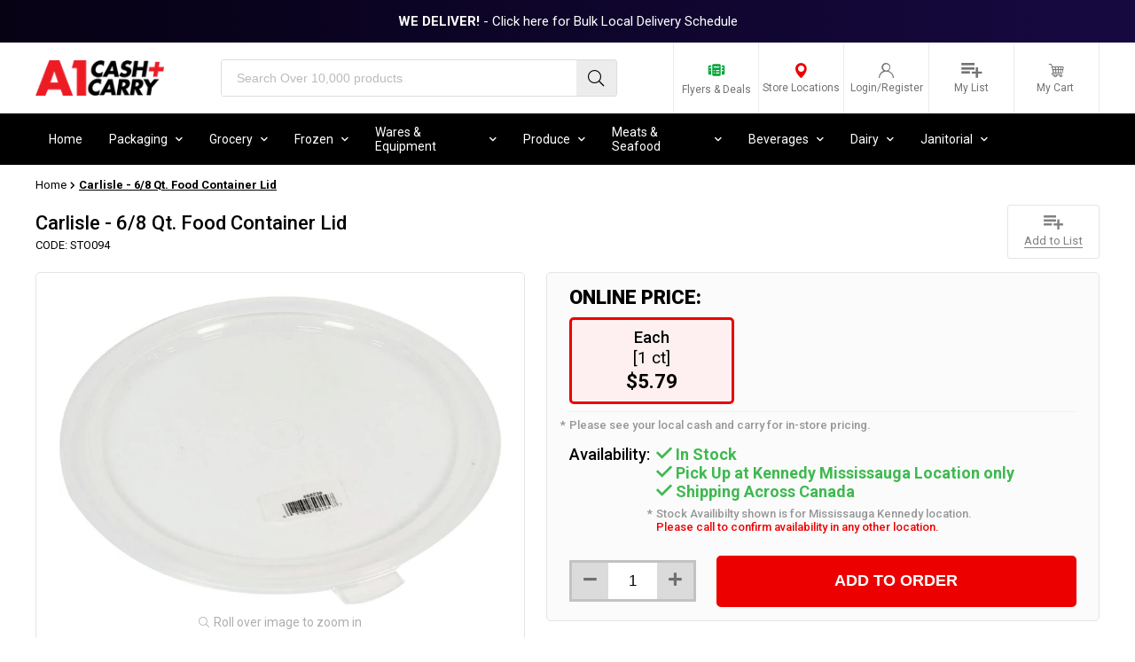

--- FILE ---
content_type: text/html; charset=utf-8
request_url: https://www.a1cashandcarry.com/products/carlisle-6-8-qt-lid
body_size: 156733
content:
<!doctype html>
<html class="no-js" lang="en">
  <head>
    <meta name="google-site-verification" content="P2YjHMIwpUoskIuzg6WsvsNuwChVXmiolk-E9tmgbjU" />
    <meta name="yandex-verification" content="7971868b72a783c8" />
    <meta charset="utf-8">
    <meta name="viewport" content="width=device-width, initial-scale=1.0, height=device-height, minimum-scale=1.0, maximum-scale=5.0">
    <meta http-equiv="X-UA-Compatible" content="IE=edge">
    <meta name="theme-color" content="">
    <link rel="canonical" href="https://www.a1cashandcarry.com/products/carlisle-6-8-qt-lid">
    <link rel="preconnect" href="https://cdn.shopify.com" crossorigin>

    <script>
  var flashVariantIds = "";flashVariantIds = flashVariantIds.replace(',', '').split(',');
</script>
<link rel="shortcut icon" href="//www.a1cashandcarry.com/cdn/shop/files/Favicon_2x_0805d175-76bf-414b-bfc5-be91a91b70bb_96x96.png?v=1646240298" type="image/png"><title>Carlisle - 6/8 Qt. Food Container Lid
</title>

    
      <meta name="description" content=""/>
    

    
        <script>window.YETT_BLACKLIST = [/shopify_pay/,/tctm/,/klaviyo/,/bat/,/wpm/,/googletagmanager/,/swym/,/postscript/,/searchkings/,/recovermycart/,/clickcease/,/herokuapp/,/lookthru/,/chimpstatic/,/checkout/,/affiliatly/,/fbevents/,/facebook/];!function(t,e){"object"==typeof exports&&"undefined"!=typeof module?e(exports):"function"==typeof define&&define.amd?define(["exports"],e):e((t="undefined"!=typeof globalThis?globalThis:t||self).yett={})}(this,(function(t){"use strict";var e="javascript/blocked",r={blacklist:window.YETT_BLACKLIST,whitelist:window.YETT_WHITELIST},n={blacklisted:[]},i=function(t,n){return t&&(!n||n!==e)&&(!r.blacklist||r.blacklist.some((function(e){return e.test(t)})))&&(!r.whitelist||r.whitelist.every((function(e){return!e.test(t)})))},o=function(t){var e=t.getAttribute("src");return r.blacklist&&r.blacklist.every((function(t){return!t.test(e)}))||r.whitelist&&r.whitelist.some((function(t){return t.test(e)}))},c=new MutationObserver((function(t){for(var r=0;r<t.length;r++)for(var o=t[r].addedNodes,c=function(t){var r=o[t];if(1===r.nodeType&&"SCRIPT"===r.tagName){var c=r.src,l=r.type;if(i(c,l)){n.blacklisted.push([r,r.type]),r.type=e;r.addEventListener("beforescriptexecute",(function t(n){r.getAttribute("type")===e&&n.preventDefault(),r.removeEventListener("beforescriptexecute",t)})),r.parentElement&&r.parentElement.removeChild(r)}}},l=0;l<o.length;l++)c(l)}));function l(t,e){var r=Object.keys(t);if(Object.getOwnPropertySymbols){var n=Object.getOwnPropertySymbols(t);e&&(n=n.filter((function(e){return Object.getOwnPropertyDescriptor(t,e).enumerable}))),r.push.apply(r,n)}return r}function a(t){for(var e=1;e<arguments.length;e++){var r=null!=arguments[e]?arguments[e]:{};e%2?l(Object(r),!0).forEach((function(e){s(t,e,r[e])})):Object.getOwnPropertyDescriptors?Object.defineProperties(t,Object.getOwnPropertyDescriptors(r)):l(Object(r)).forEach((function(e){Object.defineProperty(t,e,Object.getOwnPropertyDescriptor(r,e))}))}return t}function s(t,e,r){return e in t?Object.defineProperty(t,e,{value:r,enumerable:!0,configurable:!0,writable:!0}):t[e]=r,t}function u(t,e){return function(t){if(Array.isArray(t))return t}(t)||function(t,e){var r=null==t?null:"undefined"!=typeof Symbol&&t[Symbol.iterator]||t["@@iterator"];if(null==r)return;var n,i,o=[],c=!0,l=!1;try{for(r=r.call(t);!(c=(n=r.next()).done)&&(o.push(n.value),!e||o.length!==e);c=!0);}catch(t){l=!0,i=t}finally{try{c||null==r.return||r.return()}finally{if(l)throw i}}return o}(t,e)||f(t,e)||function(){throw new TypeError("Invalid attempt to destructure non-iterable instance.\nIn order to be iterable, non-array objects must have a [Symbol.iterator]() method.")}()}function p(t){return function(t){if(Array.isArray(t))return y(t)}(t)||function(t){if("undefined"!=typeof Symbol&&null!=t[Symbol.iterator]||null!=t["@@iterator"])return Array.from(t)}(t)||f(t)||function(){throw new TypeError("Invalid attempt to spread non-iterable instance.\nIn order to be iterable, non-array objects must have a [Symbol.iterator]() method.")}()}function f(t,e){if(t){if("string"==typeof t)return y(t,e);var r=Object.prototype.toString.call(t).slice(8,-1);return"Object"===r&&t.constructor&&(r=t.constructor.name),"Map"===r||"Set"===r?Array.from(t):"Arguments"===r||/^(?:Ui|I)nt(?:8|16|32)(?:Clamped)?Array$/.test(r)?y(t,e):void 0}}function y(t,e){(null==e||e>t.length)&&(e=t.length);for(var r=0,n=new Array(e);r<e;r++)n[r]=t[r];return n}c.observe(document.documentElement,{childList:!0,subtree:!0});var b=document.createElement,d={src:Object.getOwnPropertyDescriptor(HTMLScriptElement.prototype,"src"),type:Object.getOwnPropertyDescriptor(HTMLScriptElement.prototype,"type")};document.createElement=function(){for(var t=arguments.length,r=new Array(t),n=0;n<t;n++)r[n]=arguments[n];if("script"!==r[0].toLowerCase())return b.bind(document).apply(void 0,r);var o=b.bind(document).apply(void 0,r);try{Object.defineProperties(o,{src:a(a({},d.src),{},{set:function(t){i(t,o.type)&&d.type.set.call(this,e),d.src.set.call(this,t)}}),type:a(a({},d.type),{},{get:function(){var t=d.type.get.call(this);return t===e||i(this.src,t)?null:t},set:function(t){var r=i(o.src,o.type)?e:t;d.type.set.call(this,r)}})}),o.setAttribute=function(t,e){"type"===t||"src"===t?o[t]=e:HTMLScriptElement.prototype.setAttribute.call(o,t,e)}}catch(t){console.warn("Yett: unable to prevent script execution for script src ",o.src,".\n",'A likely cause would be because you are using a third-party browser extension that monkey patches the "document.createElement" function.')}return o};var v=new RegExp("[|\\{}()[\\]^$+*?.]","g");t.unblock=function(){for(var t=arguments.length,i=new Array(t),l=0;l<t;l++)i[l]=arguments[l];i.length<1?(r.blacklist=[],r.whitelist=[]):(r.blacklist&&(r.blacklist=r.blacklist.filter((function(t){return i.every((function(e){return"string"==typeof e?!t.test(e):e instanceof RegExp?t.toString()!==e.toString():void 0}))}))),r.whitelist&&(r.whitelist=[].concat(p(r.whitelist),p(i.map((function(t){if("string"==typeof t){var e=".*"+t.replace(v,"\\$&")+".*";if(r.whitelist.every((function(t){return t.toString()!==e.toString()})))return new RegExp(e)}else if(t instanceof RegExp&&r.whitelist.every((function(e){return e.toString()!==t.toString()})))return t;return null})).filter(Boolean)))));for(var a=document.querySelectorAll('script[type="'.concat(e,'"]')),s=0;s<a.length;s++){var f=a[s];o(f)&&(n.blacklisted.push([f,"application/javascript"]),f.parentElement.removeChild(f))}var y=0;p(n.blacklisted).forEach((function(t,e){var r=u(t,2),i=r[0],c=r[1];if(o(i)){for(var l=document.createElement("script"),a=0;a<i.attributes.length;a++){var s=i.attributes[a];"src"!==s.name&&"type"!==s.name&&l.setAttribute(s.name,i.attributes[a].value)}l.setAttribute("src",i.src),l.setAttribute("type",c||"application/javascript"),document.head.appendChild(l),n.blacklisted.splice(e-y,1),y++}})),r.blacklist&&r.blacklist.length<1&&c.disconnect()},Object.defineProperty(t,"__esModule",{value:!0})}));function multipleEventsListeners(e,t){for(var n=e.split(" "),i=0;i<n.length;i++)document.body.addEventListener(n[i],t,!1)}document.addEventListener("DOMContentLoaded", function() {multipleEventsListeners('mouseenter touchstart wheel', function(e) {window.yett.unblock('/shopify_pay/,/tctm/,/klaviyo/,/bat/,/wpm/,/googletagmanager/,/swym/,/postscript/,/searchkings/,/recovermycart/,/clickcease/,/herokuapp/,/lookthru/,/chimpstatic/,/checkout/,/affiliatly/,/fbevents/,/facebook/');});});</script>

    

    
    

    

<meta property="og:site_name" content="A1 Cash and Carry">
<meta property="og:url" content="https://www.a1cashandcarry.com/products/carlisle-6-8-qt-lid">
<meta property="og:title" content="Carlisle - 6/8 Qt. Food Container Lid">
<meta property="og:type" content="product">
<meta property="og:description" content="A1 Cash &amp; Carry restaurant supply store &amp; wholesale distributor specializing in B2B wholesale of commercial kitchen supplies, food packaging, cleaning supplies, meat, seafood supplier, takeout containers wholesale, fruits, vegetables, spices, frozen foods, beverages. Order online wholesale food distributor Ontario"><meta property="og:image" content="http://www.a1cashandcarry.com/cdn/shop/products/Carlisle-68-Qt_-Lid-Wares-Equipment-Carlisle-Carlisle-68-Qt_-Lid-Wares-Equipment-Carlisle-Carlisle-68-Qt_-Lid-Wares-Equipment-Carlisle-Carlisle-68-Qt_-Lid-Wares-Equipment-Carlisle-Car.jpg?v=1697941421">
  <meta property="og:image:secure_url" content="https://www.a1cashandcarry.com/cdn/shop/products/Carlisle-68-Qt_-Lid-Wares-Equipment-Carlisle-Carlisle-68-Qt_-Lid-Wares-Equipment-Carlisle-Carlisle-68-Qt_-Lid-Wares-Equipment-Carlisle-Carlisle-68-Qt_-Lid-Wares-Equipment-Carlisle-Car.jpg?v=1697941421">
  <meta property="og:image:width" content="1505">
  <meta property="og:image:height" content="1058"><meta property="og:price:amount" content="5.79">
  <meta property="og:price:currency" content="CAD"><meta name="twitter:card" content="summary_large_image">
<meta name="twitter:title" content="Carlisle - 6/8 Qt. Food Container Lid">
<meta name="twitter:description" content="A1 Cash &amp; Carry restaurant supply store &amp; wholesale distributor specializing in B2B wholesale of commercial kitchen supplies, food packaging, cleaning supplies, meat, seafood supplier, takeout containers wholesale, fruits, vegetables, spices, frozen foods, beverages. Order online wholesale food distributor Ontario">

    <script>
  if(window.location.href == 'https://www.a1cashandcarry.com/pages/april-flyer'){
    window.location.href="/pages/flyers";
  }
  if(window.location.href == 'https://www.a1cashandcarry.com/collections/vendors' && window.location.search == ''){
   window.location.href = "https://www.a1cashandcarry.com/pages/vendors"; 
  }
  if(window.location.href == 'https://www.a1cashandcarry.com/products/mccalls-glucose' && window.location.search == ''){
   window.location.href = "https://www.a1cashandcarry.com/products/mccalls-glucose-2"; 
  }
  if(window.location.href == 'https://www.a1cashandcarry.com/products/palmolive-dishwash-liquid-original' && window.location.search == ''){
   window.location.href = "https://www.a1cashandcarry.com/products/palmolive-dishwash-liquid "; 
  }
  if(window.location.href == 'https://www.a1cashandcarry.com/products/diet-coke-pet-1' && window.location.search == ''){
   window.location.href = "https://www.a1cashandcarry.com/products/diet-coke-pet"; 
  }
  if(window.location.href == 'https://www.a1cashandcarry.com/products/apna-curry-powder-1' && window.location.search == ''){
   window.location.href = "https://www.a1cashandcarry.com/products/apna-curry-powder"; 
  }
  if(window.location.href == 'https://www.a1cashandcarry.com/products/nupak-pinto-beans' && window.location.search == ''){
   window.location.href = "https://www.a1cashandcarry.com/products/nupak-pinto-beans-1"; 
  }
  if(window.location.href == 'https://www.a1cashandcarry.com/products/kasuku-ginger-ground-1' && window.location.search == ''){
   window.location.href = "https://www.a1cashandcarry.com/products/kasuku-ginger-ground-3"; 
  }
  if(window.location.href == 'https://www.a1cashandcarry.com/collections/food-preparation-equipment-collection-1' && window.location.search == ''){
   window.location.href = "https://www.a1cashandcarry.com/collections/food-preparation-equipment-collection"; 
  }
  if(window.location.href == 'https://www.a1cashandcarry.com/collections/melons-1' && window.location.search == ''){
   window.location.href = "https://www.a1cashandcarry.com/collections/fresh-melons-fruits"; 
  }
  if(window.location.href == 'https://www.a1cashandcarry.com/collections/berries-1' && window.location.search == ''){
   window.location.href = "https://www.a1cashandcarry.com/collections/berries"; 
  }
  if(window.location.href == 'https://www.a1cashandcarry.com/collections/matching-value-plus-ice-cream-parfait-cup-and-lids-12oz-1' && window.location.search == ''){
   window.location.href = "https://www.a1cashandcarry.com/collections/matching-value-plus-ice-cream-parfait-cup-and-lids-12oz"; 
  }
  if(window.location.href == 'https://www.a1cashandcarry.com/collections/bulk' && window.location.search == ''){
   window.location.href = "https://www.a1cashandcarry.com/collections/bulk-cutlery"; 
  }
</script>


    <link rel="canonical" href="https://www.a1cashandcarry.com/products/carlisle-6-8-qt-lid">

    <link rel="preload" as="style" href="//www.a1cashandcarry.com/cdn/shop/t/138/assets/theme.scss.css?v=107823623000493746311761771779">
    <link rel="preload" as="style" href="//www.a1cashandcarry.com/cdn/shop/t/138/assets/custom.css?v=166261404753929004501761771687">
    

    
    
    <!-- Preconnect for critical resources -->
    <link rel="preconnect" href="https://fonts.googleapis.com" />
    <link rel="preconnect" href="https://fonts.gstatic.com" crossorigin />
    <link rel="preconnect" href="https://cdn.shopify.com" />
    
    <!-- Preload and load fonts -->
    <link rel="preload" href="https://fonts.googleapis.com/css2?family=Roboto:wght@100;300;400;500;700;900&display=swap" as="style" />
    <link rel="stylesheet" href="https://fonts.googleapis.com/css2?family=Roboto:wght@100;300;400;500;700;900&display=swap" />
    
    <!-- Lazy load non-critical styles -->
     
<style>
 .fa{font-family:var(--fa-style-family,"Font Awesome 6 Free");font-weight:var(--fa-style,900)}.fa,.fa-brands,.fa-classic,.fa-regular,.fa-sharp-solid,.fa-solid,.fab,.far,.fas{-moz-osx-font-smoothing:grayscale;-webkit-font-smoothing:antialiased;display:var(--fa-display,inline-block);font-style:normal;font-variant:normal;line-height:1;text-rendering:auto}.fa-classic,.fa-regular,.fa-solid,.far,.fas{font-family:"Font Awesome 6 Free"}.fa-brands,.fab{font-family:"Font Awesome 6 Brands"}.fa-1x{font-size:1em}.fa-2x{font-size:2em}.fa-3x{font-size:3em}.fa-4x{font-size:4em}.fa-5x{font-size:5em}.fa-6x{font-size:6em}.fa-7x{font-size:7em}.fa-8x{font-size:8em}.fa-9x{font-size:9em}.fa-10x{font-size:10em}.fa-2xs{font-size:.625em;line-height:.1em;vertical-align:.225em}.fa-xs{font-size:.75em;line-height:.08333em;vertical-align:.125em}.fa-sm{font-size:.875em;line-height:.07143em;vertical-align:.05357em}.fa-lg{font-size:1.25em;line-height:.05em;vertical-align:-.075em}.fa-xl{font-size:1.5em;line-height:.04167em;vertical-align:-.125em}.fa-2xl{font-size:2em;line-height:.03125em;vertical-align:-.1875em}.fa-fw{text-align:center;width:1.25em}.fa-ul{list-style-type:none;margin-left:var(--fa-li-margin,2.5em);padding-left:0}.fa-ul>li{position:relative}.fa-li{left:calc(var(--fa-li-width, 2em)*-1);position:absolute;text-align:center;width:var(--fa-li-width,2em);line-height:inherit}.fa-border{border-radius:var(--fa-border-radius,.1em);border:var(--fa-border-width,.08em) var(--fa-border-style,solid) var(--fa-border-color,#eee);padding:var(--fa-border-padding,.2em .25em .15em)}.fa-pull-left{float:left;margin-right:var(--fa-pull-margin,.3em)}.fa-pull-right{float:right;margin-left:var(--fa-pull-margin,.3em)}.fa-beat{animation-name:fa-beat;animation-delay:var(--fa-animation-delay,0s);animation-direction:var(--fa-animation-direction,normal);animation-duration:var(--fa-animation-duration,1s);animation-iteration-count:var(--fa-animation-iteration-count,infinite);animation-timing-function:var(--fa-animation-timing,ease-in-out)}.fa-bounce{animation-name:fa-bounce;animation-delay:var(--fa-animation-delay,0s);animation-direction:var(--fa-animation-direction,normal);animation-duration:var(--fa-animation-duration,1s);animation-iteration-count:var(--fa-animation-iteration-count,infinite);animation-timing-function:var(--fa-animation-timing,cubic-bezier(.28,.84,.42,1))}.fa-fade{animation-name:fa-fade;animation-iteration-count:var(--fa-animation-iteration-count,infinite);animation-timing-function:var(--fa-animation-timing,cubic-bezier(.4,0,.6,1))}.fa-beat-fade,.fa-fade{animation-delay:var(--fa-animation-delay,0s);animation-direction:var(--fa-animation-direction,normal);animation-duration:var(--fa-animation-duration,1s)}.fa-beat-fade{animation-name:fa-beat-fade;animation-iteration-count:var(--fa-animation-iteration-count,infinite);animation-timing-function:var(--fa-animation-timing,cubic-bezier(.4,0,.6,1))}.fa-flip{animation-name:fa-flip;animation-delay:var(--fa-animation-delay,0s);animation-direction:var(--fa-animation-direction,normal);animation-duration:var(--fa-animation-duration,1s);animation-iteration-count:var(--fa-animation-iteration-count,infinite);animation-timing-function:var(--fa-animation-timing,ease-in-out)}.fa-shake{animation-name:fa-shake;animation-duration:var(--fa-animation-duration,1s);animation-iteration-count:var(--fa-animation-iteration-count,infinite);animation-timing-function:var(--fa-animation-timing,linear)}.fa-shake,.fa-spin{animation-delay:var(--fa-animation-delay,0s);animation-direction:var(--fa-animation-direction,normal)}.fa-spin{animation-name:fa-spin;animation-duration:var(--fa-animation-duration,2s);animation-iteration-count:var(--fa-animation-iteration-count,infinite);animation-timing-function:var(--fa-animation-timing,linear)}.fa-spin-reverse{--fa-animation-direction:reverse}.fa-pulse,.fa-spin-pulse{animation-name:fa-spin;animation-direction:var(--fa-animation-direction,normal);animation-duration:var(--fa-animation-duration,1s);animation-iteration-count:var(--fa-animation-iteration-count,infinite);animation-timing-function:var(--fa-animation-timing,steps(8))}@media (prefers-reduced-motion:reduce){.fa-beat,.fa-beat-fade,.fa-bounce,.fa-fade,.fa-flip,.fa-pulse,.fa-shake,.fa-spin,.fa-spin-pulse{animation-delay:-1ms;animation-duration:1ms;animation-iteration-count:1;transition-delay:0s;transition-duration:0s}}@keyframes fa-beat{0%,90%{transform:scale(1)}45%{transform:scale(var(--fa-beat-scale,1.25))}}@keyframes fa-bounce{0%{transform:scale(1) translateY(0)}10%{transform:scale(var(--fa-bounce-start-scale-x,1.1),var(--fa-bounce-start-scale-y,.9)) translateY(0)}30%{transform:scale(var(--fa-bounce-jump-scale-x,.9),var(--fa-bounce-jump-scale-y,1.1)) translateY(var(--fa-bounce-height,-.5em))}50%{transform:scale(var(--fa-bounce-land-scale-x,1.05),var(--fa-bounce-land-scale-y,.95)) translateY(0)}57%{transform:scale(1) translateY(var(--fa-bounce-rebound,-.125em))}64%{transform:scale(1) translateY(0)}to{transform:scale(1) translateY(0)}}@keyframes fa-fade{50%{opacity:var(--fa-fade-opacity,.4)}}@keyframes fa-beat-fade{0%,to{opacity:var(--fa-beat-fade-opacity,.4);transform:scale(1)}50%{opacity:1;transform:scale(var(--fa-beat-fade-scale,1.125))}}@keyframes fa-flip{50%{transform:rotate3d(var(--fa-flip-x,0),var(--fa-flip-y,1),var(--fa-flip-z,0),var(--fa-flip-angle,-180deg))}}@keyframes fa-shake{0%{transform:rotate(-15deg)}4%{transform:rotate(15deg)}8%,24%{transform:rotate(-18deg)}12%,28%{transform:rotate(18deg)}16%{transform:rotate(-22deg)}20%{transform:rotate(22deg)}32%{transform:rotate(-12deg)}36%{transform:rotate(12deg)}40%,to{transform:rotate(0deg)}}@keyframes fa-spin{0%{transform:rotate(0deg)}to{transform:rotate(1turn)}}.fa-rotate-90{transform:rotate(90deg)}.fa-rotate-180{transform:rotate(180deg)}.fa-rotate-270{transform:rotate(270deg)}.fa-flip-horizontal{transform:scaleX(-1)}.fa-flip-vertical{transform:scaleY(-1)}.fa-flip-both,.fa-flip-horizontal.fa-flip-vertical{transform:scale(-1)}.fa-rotate-by{transform:rotate(var(--fa-rotate-angle,0))}.fa-stack{display:inline-block;height:2em;line-height:2em;position:relative;vertical-align:middle;width:2.5em}.fa-stack-1x,.fa-stack-2x{left:0;position:absolute;text-align:center;width:100%;z-index:var(--fa-stack-z-index,auto)}.fa-stack-1x{line-height:inherit}.fa-stack-2x{font-size:2em}.fa-inverse{color:var(--fa-inverse,#fff)}

.fa-0:before{content:"\30"}.fa-1:before{content:"\31"}.fa-2:before{content:"\32"}.fa-3:before{content:"\33"}.fa-4:before{content:"\34"}.fa-5:before{content:"\35"}.fa-6:before{content:"\36"}.fa-7:before{content:"\37"}.fa-8:before{content:"\38"}.fa-9:before{content:"\39"}.fa-fill-drip:before{content:"\f576"}.fa-arrows-to-circle:before{content:"\e4bd"}.fa-chevron-circle-right:before,.fa-circle-chevron-right:before{content:"\f138"}.fa-at:before{content:"\40"}.fa-trash-alt:before,.fa-trash-can:before{content:"\f2ed"}.fa-text-height:before{content:"\f034"}.fa-user-times:before,.fa-user-xmark:before{content:"\f235"}.fa-stethoscope:before{content:"\f0f1"}.fa-comment-alt:before,.fa-message:before{content:"\f27a"}.fa-info:before{content:"\f129"}.fa-compress-alt:before,.fa-down-left-and-up-right-to-center:before{content:"\f422"}.fa-explosion:before{content:"\e4e9"}.fa-file-alt:before,.fa-file-lines:before,.fa-file-text:before{content:"\f15c"}.fa-wave-square:before{content:"\f83e"}.fa-ring:before{content:"\f70b"}.fa-building-un:before{content:"\e4d9"}.fa-dice-three:before{content:"\f527"}.fa-calendar-alt:before,.fa-calendar-days:before{content:"\f073"}.fa-anchor-circle-check:before{content:"\e4aa"}.fa-building-circle-arrow-right:before{content:"\e4d1"}.fa-volleyball-ball:before,.fa-volleyball:before{content:"\f45f"}.fa-arrows-up-to-line:before{content:"\e4c2"}.fa-sort-desc:before,.fa-sort-down:before{content:"\f0dd"}.fa-circle-minus:before,.fa-minus-circle:before{content:"\f056"}.fa-door-open:before{content:"\f52b"}.fa-right-from-bracket:before,.fa-sign-out-alt:before{content:"\f2f5"}.fa-atom:before{content:"\f5d2"}.fa-soap:before{content:"\e06e"}.fa-heart-music-camera-bolt:before,.fa-icons:before{content:"\f86d"}.fa-microphone-alt-slash:before,.fa-microphone-lines-slash:before{content:"\f539"}.fa-bridge-circle-check:before{content:"\e4c9"}.fa-pump-medical:before{content:"\e06a"}.fa-fingerprint:before{content:"\f577"}.fa-hand-point-right:before{content:"\f0a4"}.fa-magnifying-glass-location:before,.fa-search-location:before{content:"\f689"}.fa-forward-step:before,.fa-step-forward:before{content:"\f051"}.fa-face-smile-beam:before,.fa-smile-beam:before{content:"\f5b8"}.fa-flag-checkered:before{content:"\f11e"}.fa-football-ball:before,.fa-football:before{content:"\f44e"}.fa-school-circle-exclamation:before{content:"\e56c"}.fa-crop:before{content:"\f125"}.fa-angle-double-down:before,.fa-angles-down:before{content:"\f103"}.fa-users-rectangle:before{content:"\e594"}.fa-people-roof:before{content:"\e537"}.fa-people-line:before{content:"\e534"}.fa-beer-mug-empty:before,.fa-beer:before{content:"\f0fc"}.fa-diagram-predecessor:before{content:"\e477"}.fa-arrow-up-long:before,.fa-long-arrow-up:before{content:"\f176"}.fa-burn:before,.fa-fire-flame-simple:before{content:"\f46a"}.fa-male:before,.fa-person:before{content:"\f183"}.fa-laptop:before{content:"\f109"}.fa-file-csv:before{content:"\f6dd"}.fa-menorah:before{content:"\f676"}.fa-truck-plane:before{content:"\e58f"}.fa-record-vinyl:before{content:"\f8d9"}.fa-face-grin-stars:before,.fa-grin-stars:before{content:"\f587"}.fa-bong:before{content:"\f55c"}.fa-pastafarianism:before,.fa-spaghetti-monster-flying:before{content:"\f67b"}.fa-arrow-down-up-across-line:before{content:"\e4af"}.fa-spoon:before,.fa-utensil-spoon:before{content:"\f2e5"}.fa-jar-wheat:before{content:"\e517"}.fa-envelopes-bulk:before,.fa-mail-bulk:before{content:"\f674"}.fa-file-circle-exclamation:before{content:"\e4eb"}.fa-circle-h:before,.fa-hospital-symbol:before{content:"\f47e"}.fa-pager:before{content:"\f815"}.fa-address-book:before,.fa-contact-book:before{content:"\f2b9"}.fa-strikethrough:before{content:"\f0cc"}.fa-k:before{content:"\4b"}.fa-landmark-flag:before{content:"\e51c"}.fa-pencil-alt:before,.fa-pencil:before{content:"\f303"}.fa-backward:before{content:"\f04a"}.fa-caret-right:before{content:"\f0da"}.fa-comments:before{content:"\f086"}.fa-file-clipboard:before,.fa-paste:before{content:"\f0ea"}.fa-code-pull-request:before{content:"\e13c"}.fa-clipboard-list:before{content:"\f46d"}.fa-truck-loading:before,.fa-truck-ramp-box:before{content:"\f4de"}.fa-user-check:before{content:"\f4fc"}.fa-vial-virus:before{content:"\e597"}.fa-sheet-plastic:before{content:"\e571"}.fa-blog:before{content:"\f781"}.fa-user-ninja:before{content:"\f504"}.fa-person-arrow-up-from-line:before{content:"\e539"}.fa-scroll-torah:before,.fa-torah:before{content:"\f6a0"}.fa-broom-ball:before,.fa-quidditch-broom-ball:before,.fa-quidditch:before{content:"\f458"}.fa-toggle-off:before{content:"\f204"}.fa-archive:before,.fa-box-archive:before{content:"\f187"}.fa-person-drowning:before{content:"\e545"}.fa-arrow-down-9-1:before,.fa-sort-numeric-desc:before,.fa-sort-numeric-down-alt:before{content:"\f886"}.fa-face-grin-tongue-squint:before,.fa-grin-tongue-squint:before{content:"\f58a"}.fa-spray-can:before{content:"\f5bd"}.fa-truck-monster:before{content:"\f63b"}.fa-w:before{content:"\57"}.fa-earth-africa:before,.fa-globe-africa:before{content:"\f57c"}.fa-rainbow:before{content:"\f75b"}.fa-circle-notch:before{content:"\f1ce"}.fa-tablet-alt:before,.fa-tablet-screen-button:before{content:"\f3fa"}.fa-paw:before{content:"\f1b0"}.fa-cloud:before{content:"\f0c2"}.fa-trowel-bricks:before{content:"\e58a"}.fa-face-flushed:before,.fa-flushed:before{content:"\f579"}.fa-hospital-user:before{content:"\f80d"}.fa-tent-arrow-left-right:before{content:"\e57f"}.fa-gavel:before,.fa-legal:before{content:"\f0e3"}.fa-binoculars:before{content:"\f1e5"}.fa-microphone-slash:before{content:"\f131"}.fa-box-tissue:before{content:"\e05b"}.fa-motorcycle:before{content:"\f21c"}.fa-bell-concierge:before,.fa-concierge-bell:before{content:"\f562"}.fa-pen-ruler:before,.fa-pencil-ruler:before{content:"\f5ae"}.fa-people-arrows-left-right:before,.fa-people-arrows:before{content:"\e068"}.fa-mars-and-venus-burst:before{content:"\e523"}.fa-caret-square-right:before,.fa-square-caret-right:before{content:"\f152"}.fa-cut:before,.fa-scissors:before{content:"\f0c4"}.fa-sun-plant-wilt:before{content:"\e57a"}.fa-toilets-portable:before{content:"\e584"}.fa-hockey-puck:before{content:"\f453"}.fa-table:before{content:"\f0ce"}.fa-magnifying-glass-arrow-right:before{content:"\e521"}.fa-digital-tachograph:before,.fa-tachograph-digital:before{content:"\f566"}.fa-users-slash:before{content:"\e073"}.fa-clover:before{content:"\e139"}.fa-mail-reply:before,.fa-reply:before{content:"\f3e5"}.fa-star-and-crescent:before{content:"\f699"}.fa-house-fire:before{content:"\e50c"}.fa-minus-square:before,.fa-square-minus:before{content:"\f146"}.fa-helicopter:before{content:"\f533"}.fa-compass:before{content:"\f14e"}.fa-caret-square-down:before,.fa-square-caret-down:before{content:"\f150"}.fa-file-circle-question:before{content:"\e4ef"}.fa-laptop-code:before{content:"\f5fc"}.fa-swatchbook:before{content:"\f5c3"}.fa-prescription-bottle:before{content:"\f485"}.fa-bars:before,.fa-navicon:before{content:"\f0c9"}.fa-people-group:before{content:"\e533"}.fa-hourglass-3:before,.fa-hourglass-end:before{content:"\f253"}.fa-heart-broken:before,.fa-heart-crack:before{content:"\f7a9"}.fa-external-link-square-alt:before,.fa-square-up-right:before{content:"\f360"}.fa-face-kiss-beam:before,.fa-kiss-beam:before{content:"\f597"}.fa-film:before{content:"\f008"}.fa-ruler-horizontal:before{content:"\f547"}.fa-people-robbery:before{content:"\e536"}.fa-lightbulb:before{content:"\f0eb"}.fa-caret-left:before{content:"\f0d9"}.fa-circle-exclamation:before,.fa-exclamation-circle:before{content:"\f06a"}.fa-school-circle-xmark:before{content:"\e56d"}.fa-arrow-right-from-bracket:before,.fa-sign-out:before{content:"\f08b"}.fa-chevron-circle-down:before,.fa-circle-chevron-down:before{content:"\f13a"}.fa-unlock-alt:before,.fa-unlock-keyhole:before{content:"\f13e"}.fa-cloud-showers-heavy:before{content:"\f740"}.fa-headphones-alt:before,.fa-headphones-simple:before{content:"\f58f"}.fa-sitemap:before{content:"\f0e8"}.fa-circle-dollar-to-slot:before,.fa-donate:before{content:"\f4b9"}.fa-memory:before{content:"\f538"}.fa-road-spikes:before{content:"\e568"}.fa-fire-burner:before{content:"\e4f1"}.fa-flag:before{content:"\f024"}.fa-hanukiah:before{content:"\f6e6"}.fa-feather:before{content:"\f52d"}.fa-volume-down:before,.fa-volume-low:before{content:"\f027"}.fa-comment-slash:before{content:"\f4b3"}.fa-cloud-sun-rain:before{content:"\f743"}.fa-compress:before{content:"\f066"}.fa-wheat-alt:before,.fa-wheat-awn:before{content:"\e2cd"}.fa-ankh:before{content:"\f644"}.fa-hands-holding-child:before{content:"\e4fa"}.fa-asterisk:before{content:"\2a"}.fa-check-square:before,.fa-square-check:before{content:"\f14a"}.fa-peseta-sign:before{content:"\e221"}.fa-header:before,.fa-heading:before{content:"\f1dc"}.fa-ghost:before{content:"\f6e2"}.fa-list-squares:before,.fa-list:before{content:"\f03a"}.fa-phone-square-alt:before,.fa-square-phone-flip:before{content:"\f87b"}.fa-cart-plus:before{content:"\f217"}.fa-gamepad:before{content:"\f11b"}.fa-circle-dot:before,.fa-dot-circle:before{content:"\f192"}.fa-dizzy:before,.fa-face-dizzy:before{content:"\f567"}.fa-egg:before{content:"\f7fb"}.fa-house-medical-circle-xmark:before{content:"\e513"}.fa-campground:before{content:"\f6bb"}.fa-folder-plus:before{content:"\f65e"}.fa-futbol-ball:before,.fa-futbol:before,.fa-soccer-ball:before{content:"\f1e3"}.fa-paint-brush:before,.fa-paintbrush:before{content:"\f1fc"}.fa-lock:before{content:"\f023"}.fa-gas-pump:before{content:"\f52f"}.fa-hot-tub-person:before,.fa-hot-tub:before{content:"\f593"}.fa-map-location:before,.fa-map-marked:before{content:"\f59f"}.fa-house-flood-water:before{content:"\e50e"}.fa-tree:before{content:"\f1bb"}.fa-bridge-lock:before{content:"\e4cc"}.fa-sack-dollar:before{content:"\f81d"}.fa-edit:before,.fa-pen-to-square:before{content:"\f044"}.fa-car-side:before{content:"\f5e4"}.fa-share-alt:before,.fa-share-nodes:before{content:"\f1e0"}.fa-heart-circle-minus:before{content:"\e4ff"}.fa-hourglass-2:before,.fa-hourglass-half:before{content:"\f252"}.fa-microscope:before{content:"\f610"}.fa-sink:before{content:"\e06d"}.fa-bag-shopping:before,.fa-shopping-bag:before{content:"\f290"}.fa-arrow-down-z-a:before,.fa-sort-alpha-desc:before,.fa-sort-alpha-down-alt:before{content:"\f881"}.fa-mitten:before{content:"\f7b5"}.fa-person-rays:before{content:"\e54d"}.fa-users:before{content:"\f0c0"}.fa-eye-slash:before{content:"\f070"}.fa-flask-vial:before{content:"\e4f3"}.fa-hand-paper:before,.fa-hand:before{content:"\f256"}.fa-om:before{content:"\f679"}.fa-worm:before{content:"\e599"}.fa-house-circle-xmark:before{content:"\e50b"}.fa-plug:before{content:"\f1e6"}.fa-chevron-up:before{content:"\f077"}.fa-hand-spock:before{content:"\f259"}.fa-stopwatch:before{content:"\f2f2"}.fa-face-kiss:before,.fa-kiss:before{content:"\f596"}.fa-bridge-circle-xmark:before{content:"\e4cb"}.fa-face-grin-tongue:before,.fa-grin-tongue:before{content:"\f589"}.fa-chess-bishop:before{content:"\f43a"}.fa-face-grin-wink:before,.fa-grin-wink:before{content:"\f58c"}.fa-deaf:before,.fa-deafness:before,.fa-ear-deaf:before,.fa-hard-of-hearing:before{content:"\f2a4"}.fa-road-circle-check:before{content:"\e564"}.fa-dice-five:before{content:"\f523"}.fa-rss-square:before,.fa-square-rss:before{content:"\f143"}.fa-land-mine-on:before{content:"\e51b"}.fa-i-cursor:before{content:"\f246"}.fa-stamp:before{content:"\f5bf"}.fa-stairs:before{content:"\e289"}.fa-i:before{content:"\49"}.fa-hryvnia-sign:before,.fa-hryvnia:before{content:"\f6f2"}.fa-pills:before{content:"\f484"}.fa-face-grin-wide:before,.fa-grin-alt:before{content:"\f581"}.fa-tooth:before{content:"\f5c9"}.fa-v:before{content:"\56"}.fa-bangladeshi-taka-sign:before{content:"\e2e6"}.fa-bicycle:before{content:"\f206"}.fa-rod-asclepius:before,.fa-rod-snake:before,.fa-staff-aesculapius:before,.fa-staff-snake:before{content:"\e579"}.fa-head-side-cough-slash:before{content:"\e062"}.fa-ambulance:before,.fa-truck-medical:before{content:"\f0f9"}.fa-wheat-awn-circle-exclamation:before{content:"\e598"}.fa-snowman:before{content:"\f7d0"}.fa-mortar-pestle:before{content:"\f5a7"}.fa-road-barrier:before{content:"\e562"}.fa-school:before{content:"\f549"}.fa-igloo:before{content:"\f7ae"}.fa-joint:before{content:"\f595"}.fa-angle-right:before{content:"\f105"}.fa-horse:before{content:"\f6f0"}.fa-q:before{content:"\51"}.fa-g:before{content:"\47"}.fa-notes-medical:before{content:"\f481"}.fa-temperature-2:before,.fa-temperature-half:before,.fa-thermometer-2:before,.fa-thermometer-half:before{content:"\f2c9"}.fa-dong-sign:before{content:"\e169"}.fa-capsules:before{content:"\f46b"}.fa-poo-bolt:before,.fa-poo-storm:before{content:"\f75a"}.fa-face-frown-open:before,.fa-frown-open:before{content:"\f57a"}.fa-hand-point-up:before{content:"\f0a6"}.fa-money-bill:before{content:"\f0d6"}.fa-bookmark:before{content:"\f02e"}.fa-align-justify:before{content:"\f039"}.fa-umbrella-beach:before{content:"\f5ca"}.fa-helmet-un:before{content:"\e503"}.fa-bullseye:before{content:"\f140"}.fa-bacon:before{content:"\f7e5"}.fa-hand-point-down:before{content:"\f0a7"}.fa-arrow-up-from-bracket:before{content:"\e09a"}.fa-folder-blank:before,.fa-folder:before{content:"\f07b"}.fa-file-medical-alt:before,.fa-file-waveform:before{content:"\f478"}.fa-radiation:before{content:"\f7b9"}.fa-chart-simple:before{content:"\e473"}.fa-mars-stroke:before{content:"\f229"}.fa-vial:before{content:"\f492"}.fa-dashboard:before,.fa-gauge-med:before,.fa-gauge:before,.fa-tachometer-alt-average:before{content:"\f624"}.fa-magic-wand-sparkles:before,.fa-wand-magic-sparkles:before{content:"\e2ca"}.fa-e:before{content:"\45"}.fa-pen-alt:before,.fa-pen-clip:before{content:"\f305"}.fa-bridge-circle-exclamation:before{content:"\e4ca"}.fa-user:before{content:"\f007"}.fa-school-circle-check:before{content:"\e56b"}.fa-dumpster:before{content:"\f793"}.fa-shuttle-van:before,.fa-van-shuttle:before{content:"\f5b6"}.fa-building-user:before{content:"\e4da"}.fa-caret-square-left:before,.fa-square-caret-left:before{content:"\f191"}.fa-highlighter:before{content:"\f591"}.fa-key:before{content:"\f084"}.fa-bullhorn:before{content:"\f0a1"}.fa-globe:before{content:"\f0ac"}.fa-synagogue:before{content:"\f69b"}.fa-person-half-dress:before{content:"\e548"}.fa-road-bridge:before{content:"\e563"}.fa-location-arrow:before{content:"\f124"}.fa-c:before{content:"\43"}.fa-tablet-button:before{content:"\f10a"}.fa-building-lock:before{content:"\e4d6"}.fa-pizza-slice:before{content:"\f818"}.fa-money-bill-wave:before{content:"\f53a"}.fa-area-chart:before,.fa-chart-area:before{content:"\f1fe"}.fa-house-flag:before{content:"\e50d"}.fa-person-circle-minus:before{content:"\e540"}.fa-ban:before,.fa-cancel:before{content:"\f05e"}.fa-camera-rotate:before{content:"\e0d8"}.fa-air-freshener:before,.fa-spray-can-sparkles:before{content:"\f5d0"}.fa-star:before{content:"\f005"}.fa-repeat:before{content:"\f363"}.fa-cross:before{content:"\f654"}.fa-box:before{content:"\f466"}.fa-venus-mars:before{content:"\f228"}.fa-arrow-pointer:before,.fa-mouse-pointer:before{content:"\f245"}.fa-expand-arrows-alt:before,.fa-maximize:before{content:"\f31e"}.fa-charging-station:before{content:"\f5e7"}.fa-shapes:before,.fa-triangle-circle-square:before{content:"\f61f"}.fa-random:before,.fa-shuffle:before{content:"\f074"}.fa-person-running:before,.fa-running:before{content:"\f70c"}.fa-mobile-retro:before{content:"\e527"}.fa-grip-lines-vertical:before{content:"\f7a5"}.fa-spider:before{content:"\f717"}.fa-hands-bound:before{content:"\e4f9"}.fa-file-invoice-dollar:before{content:"\f571"}.fa-plane-circle-exclamation:before{content:"\e556"}.fa-x-ray:before{content:"\f497"}.fa-spell-check:before{content:"\f891"}.fa-slash:before{content:"\f715"}.fa-computer-mouse:before,.fa-mouse:before{content:"\f8cc"}.fa-arrow-right-to-bracket:before,.fa-sign-in:before{content:"\f090"}.fa-shop-slash:before,.fa-store-alt-slash:before{content:"\e070"}.fa-server:before{content:"\f233"}.fa-virus-covid-slash:before{content:"\e4a9"}.fa-shop-lock:before{content:"\e4a5"}.fa-hourglass-1:before,.fa-hourglass-start:before{content:"\f251"}.fa-blender-phone:before{content:"\f6b6"}.fa-building-wheat:before{content:"\e4db"}.fa-person-breastfeeding:before{content:"\e53a"}.fa-right-to-bracket:before,.fa-sign-in-alt:before{content:"\f2f6"}.fa-venus:before{content:"\f221"}.fa-passport:before{content:"\f5ab"}.fa-thumb-tack-slash:before,.fa-thumbtack-slash:before{content:"\e68f"}.fa-heart-pulse:before,.fa-heartbeat:before{content:"\f21e"}.fa-people-carry-box:before,.fa-people-carry:before{content:"\f4ce"}.fa-temperature-high:before{content:"\f769"}.fa-microchip:before{content:"\f2db"}.fa-crown:before{content:"\f521"}.fa-weight-hanging:before{content:"\f5cd"}.fa-xmarks-lines:before{content:"\e59a"}.fa-file-prescription:before{content:"\f572"}.fa-weight-scale:before,.fa-weight:before{content:"\f496"}.fa-user-friends:before,.fa-user-group:before{content:"\f500"}.fa-arrow-up-a-z:before,.fa-sort-alpha-up:before{content:"\f15e"}.fa-chess-knight:before{content:"\f441"}.fa-face-laugh-squint:before,.fa-laugh-squint:before{content:"\f59b"}.fa-wheelchair:before{content:"\f193"}.fa-arrow-circle-up:before,.fa-circle-arrow-up:before{content:"\f0aa"}.fa-toggle-on:before{content:"\f205"}.fa-person-walking:before,.fa-walking:before{content:"\f554"}.fa-l:before{content:"\4c"}.fa-fire:before{content:"\f06d"}.fa-bed-pulse:before,.fa-procedures:before{content:"\f487"}.fa-shuttle-space:before,.fa-space-shuttle:before{content:"\f197"}.fa-face-laugh:before,.fa-laugh:before{content:"\f599"}.fa-folder-open:before{content:"\f07c"}.fa-heart-circle-plus:before{content:"\e500"}.fa-code-fork:before{content:"\e13b"}.fa-city:before{content:"\f64f"}.fa-microphone-alt:before,.fa-microphone-lines:before{content:"\f3c9"}.fa-pepper-hot:before{content:"\f816"}.fa-unlock:before{content:"\f09c"}.fa-colon-sign:before{content:"\e140"}.fa-headset:before{content:"\f590"}.fa-store-slash:before{content:"\e071"}.fa-road-circle-xmark:before{content:"\e566"}.fa-user-minus:before{content:"\f503"}.fa-mars-stroke-up:before,.fa-mars-stroke-v:before{content:"\f22a"}.fa-champagne-glasses:before,.fa-glass-cheers:before{content:"\f79f"}.fa-clipboard:before{content:"\f328"}.fa-house-circle-exclamation:before{content:"\e50a"}.fa-file-arrow-up:before,.fa-file-upload:before{content:"\f574"}.fa-wifi-3:before,.fa-wifi-strong:before,.fa-wifi:before{content:"\f1eb"}.fa-bath:before,.fa-bathtub:before{content:"\f2cd"}.fa-underline:before{content:"\f0cd"}.fa-user-edit:before,.fa-user-pen:before{content:"\f4ff"}.fa-signature:before{content:"\f5b7"}.fa-stroopwafel:before{content:"\f551"}.fa-bold:before{content:"\f032"}.fa-anchor-lock:before{content:"\e4ad"}.fa-building-ngo:before{content:"\e4d7"}.fa-manat-sign:before{content:"\e1d5"}.fa-not-equal:before{content:"\f53e"}.fa-border-style:before,.fa-border-top-left:before{content:"\f853"}.fa-map-location-dot:before,.fa-map-marked-alt:before{content:"\f5a0"}.fa-jedi:before{content:"\f669"}.fa-poll:before,.fa-square-poll-vertical:before{content:"\f681"}.fa-mug-hot:before{content:"\f7b6"}.fa-battery-car:before,.fa-car-battery:before{content:"\f5df"}.fa-gift:before{content:"\f06b"}.fa-dice-two:before{content:"\f528"}.fa-chess-queen:before{content:"\f445"}.fa-glasses:before{content:"\f530"}.fa-chess-board:before{content:"\f43c"}.fa-building-circle-check:before{content:"\e4d2"}.fa-person-chalkboard:before{content:"\e53d"}.fa-mars-stroke-h:before,.fa-mars-stroke-right:before{content:"\f22b"}.fa-hand-back-fist:before,.fa-hand-rock:before{content:"\f255"}.fa-caret-square-up:before,.fa-square-caret-up:before{content:"\f151"}.fa-cloud-showers-water:before{content:"\e4e4"}.fa-bar-chart:before,.fa-chart-bar:before{content:"\f080"}.fa-hands-bubbles:before,.fa-hands-wash:before{content:"\e05e"}.fa-less-than-equal:before{content:"\f537"}.fa-train:before{content:"\f238"}.fa-eye-low-vision:before,.fa-low-vision:before{content:"\f2a8"}.fa-crow:before{content:"\f520"}.fa-sailboat:before{content:"\e445"}.fa-window-restore:before{content:"\f2d2"}.fa-plus-square:before,.fa-square-plus:before{content:"\f0fe"}.fa-torii-gate:before{content:"\f6a1"}.fa-frog:before{content:"\f52e"}.fa-bucket:before{content:"\e4cf"}.fa-image:before{content:"\f03e"}.fa-microphone:before{content:"\f130"}.fa-cow:before{content:"\f6c8"}.fa-caret-up:before{content:"\f0d8"}.fa-screwdriver:before{content:"\f54a"}.fa-folder-closed:before{content:"\e185"}.fa-house-tsunami:before{content:"\e515"}.fa-square-nfi:before{content:"\e576"}.fa-arrow-up-from-ground-water:before{content:"\e4b5"}.fa-glass-martini-alt:before,.fa-martini-glass:before{content:"\f57b"}.fa-rotate-back:before,.fa-rotate-backward:before,.fa-rotate-left:before,.fa-undo-alt:before{content:"\f2ea"}.fa-columns:before,.fa-table-columns:before{content:"\f0db"}.fa-lemon:before{content:"\f094"}.fa-head-side-mask:before{content:"\e063"}.fa-handshake:before{content:"\f2b5"}.fa-gem:before{content:"\f3a5"}.fa-dolly-box:before,.fa-dolly:before{content:"\f472"}.fa-smoking:before{content:"\f48d"}.fa-compress-arrows-alt:before,.fa-minimize:before{content:"\f78c"}.fa-monument:before{content:"\f5a6"}.fa-snowplow:before{content:"\f7d2"}.fa-angle-double-right:before,.fa-angles-right:before{content:"\f101"}.fa-cannabis:before{content:"\f55f"}.fa-circle-play:before,.fa-play-circle:before{content:"\f144"}.fa-tablets:before{content:"\f490"}.fa-ethernet:before{content:"\f796"}.fa-eur:before,.fa-euro-sign:before,.fa-euro:before{content:"\f153"}.fa-chair:before{content:"\f6c0"}.fa-check-circle:before,.fa-circle-check:before{content:"\f058"}.fa-circle-stop:before,.fa-stop-circle:before{content:"\f28d"}.fa-compass-drafting:before,.fa-drafting-compass:before{content:"\f568"}.fa-plate-wheat:before{content:"\e55a"}.fa-icicles:before{content:"\f7ad"}.fa-person-shelter:before{content:"\e54f"}.fa-neuter:before{content:"\f22c"}.fa-id-badge:before{content:"\f2c1"}.fa-marker:before{content:"\f5a1"}.fa-face-laugh-beam:before,.fa-laugh-beam:before{content:"\f59a"}.fa-helicopter-symbol:before{content:"\e502"}.fa-universal-access:before{content:"\f29a"}.fa-chevron-circle-up:before,.fa-circle-chevron-up:before{content:"\f139"}.fa-lari-sign:before{content:"\e1c8"}.fa-volcano:before{content:"\f770"}.fa-person-walking-dashed-line-arrow-right:before{content:"\e553"}.fa-gbp:before,.fa-pound-sign:before,.fa-sterling-sign:before{content:"\f154"}.fa-viruses:before{content:"\e076"}.fa-square-person-confined:before{content:"\e577"}.fa-user-tie:before{content:"\f508"}.fa-arrow-down-long:before,.fa-long-arrow-down:before{content:"\f175"}.fa-tent-arrow-down-to-line:before{content:"\e57e"}.fa-certificate:before{content:"\f0a3"}.fa-mail-reply-all:before,.fa-reply-all:before{content:"\f122"}.fa-suitcase:before{content:"\f0f2"}.fa-person-skating:before,.fa-skating:before{content:"\f7c5"}.fa-filter-circle-dollar:before,.fa-funnel-dollar:before{content:"\f662"}.fa-camera-retro:before{content:"\f083"}.fa-arrow-circle-down:before,.fa-circle-arrow-down:before{content:"\f0ab"}.fa-arrow-right-to-file:before,.fa-file-import:before{content:"\f56f"}.fa-external-link-square:before,.fa-square-arrow-up-right:before{content:"\f14c"}.fa-box-open:before{content:"\f49e"}.fa-scroll:before{content:"\f70e"}.fa-spa:before{content:"\f5bb"}.fa-location-pin-lock:before{content:"\e51f"}.fa-pause:before{content:"\f04c"}.fa-hill-avalanche:before{content:"\e507"}.fa-temperature-0:before,.fa-temperature-empty:before,.fa-thermometer-0:before,.fa-thermometer-empty:before{content:"\f2cb"}.fa-bomb:before{content:"\f1e2"}.fa-registered:before{content:"\f25d"}.fa-address-card:before,.fa-contact-card:before,.fa-vcard:before{content:"\f2bb"}.fa-balance-scale-right:before,.fa-scale-unbalanced-flip:before{content:"\f516"}.fa-subscript:before{content:"\f12c"}.fa-diamond-turn-right:before,.fa-directions:before{content:"\f5eb"}.fa-burst:before{content:"\e4dc"}.fa-house-laptop:before,.fa-laptop-house:before{content:"\e066"}.fa-face-tired:before,.fa-tired:before{content:"\f5c8"}.fa-money-bills:before{content:"\e1f3"}.fa-smog:before{content:"\f75f"}.fa-crutch:before{content:"\f7f7"}.fa-cloud-arrow-up:before,.fa-cloud-upload-alt:before,.fa-cloud-upload:before{content:"\f0ee"}.fa-palette:before{content:"\f53f"}.fa-arrows-turn-right:before{content:"\e4c0"}.fa-vest:before{content:"\e085"}.fa-ferry:before{content:"\e4ea"}.fa-arrows-down-to-people:before{content:"\e4b9"}.fa-seedling:before,.fa-sprout:before{content:"\f4d8"}.fa-arrows-alt-h:before,.fa-left-right:before{content:"\f337"}.fa-boxes-packing:before{content:"\e4c7"}.fa-arrow-circle-left:before,.fa-circle-arrow-left:before{content:"\f0a8"}.fa-group-arrows-rotate:before{content:"\e4f6"}.fa-bowl-food:before{content:"\e4c6"}.fa-candy-cane:before{content:"\f786"}.fa-arrow-down-wide-short:before,.fa-sort-amount-asc:before,.fa-sort-amount-down:before{content:"\f160"}.fa-cloud-bolt:before,.fa-thunderstorm:before{content:"\f76c"}.fa-remove-format:before,.fa-text-slash:before{content:"\f87d"}.fa-face-smile-wink:before,.fa-smile-wink:before{content:"\f4da"}.fa-file-word:before{content:"\f1c2"}.fa-file-powerpoint:before{content:"\f1c4"}.fa-arrows-h:before,.fa-arrows-left-right:before{content:"\f07e"}.fa-house-lock:before{content:"\e510"}.fa-cloud-arrow-down:before,.fa-cloud-download-alt:before,.fa-cloud-download:before{content:"\f0ed"}.fa-children:before{content:"\e4e1"}.fa-blackboard:before,.fa-chalkboard:before{content:"\f51b"}.fa-user-alt-slash:before,.fa-user-large-slash:before{content:"\f4fa"}.fa-envelope-open:before{content:"\f2b6"}.fa-handshake-alt-slash:before,.fa-handshake-simple-slash:before{content:"\e05f"}.fa-mattress-pillow:before{content:"\e525"}.fa-guarani-sign:before{content:"\e19a"}.fa-arrows-rotate:before,.fa-refresh:before,.fa-sync:before{content:"\f021"}.fa-fire-extinguisher:before{content:"\f134"}.fa-cruzeiro-sign:before{content:"\e152"}.fa-greater-than-equal:before{content:"\f532"}.fa-shield-alt:before,.fa-shield-halved:before{content:"\f3ed"}.fa-atlas:before,.fa-book-atlas:before{content:"\f558"}.fa-virus:before{content:"\e074"}.fa-envelope-circle-check:before{content:"\e4e8"}.fa-layer-group:before{content:"\f5fd"}.fa-arrows-to-dot:before{content:"\e4be"}.fa-archway:before{content:"\f557"}.fa-heart-circle-check:before{content:"\e4fd"}.fa-house-chimney-crack:before,.fa-house-damage:before{content:"\f6f1"}.fa-file-archive:before,.fa-file-zipper:before{content:"\f1c6"}.fa-square:before{content:"\f0c8"}.fa-glass-martini:before,.fa-martini-glass-empty:before{content:"\f000"}.fa-couch:before{content:"\f4b8"}.fa-cedi-sign:before{content:"\e0df"}.fa-italic:before{content:"\f033"}.fa-table-cells-column-lock:before{content:"\e678"}.fa-church:before{content:"\f51d"}.fa-comments-dollar:before{content:"\f653"}.fa-democrat:before{content:"\f747"}.fa-z:before{content:"\5a"}.fa-person-skiing:before,.fa-skiing:before{content:"\f7c9"}.fa-road-lock:before{content:"\e567"}.fa-a:before{content:"\41"}.fa-temperature-arrow-down:before,.fa-temperature-down:before{content:"\e03f"}.fa-feather-alt:before,.fa-feather-pointed:before{content:"\f56b"}.fa-p:before{content:"\50"}.fa-snowflake:before{content:"\f2dc"}.fa-newspaper:before{content:"\f1ea"}.fa-ad:before,.fa-rectangle-ad:before{content:"\f641"}.fa-arrow-circle-right:before,.fa-circle-arrow-right:before{content:"\f0a9"}.fa-filter-circle-xmark:before{content:"\e17b"}.fa-locust:before{content:"\e520"}.fa-sort:before,.fa-unsorted:before{content:"\f0dc"}.fa-list-1-2:before,.fa-list-numeric:before,.fa-list-ol:before{content:"\f0cb"}.fa-person-dress-burst:before{content:"\e544"}.fa-money-check-alt:before,.fa-money-check-dollar:before{content:"\f53d"}.fa-vector-square:before{content:"\f5cb"}.fa-bread-slice:before{content:"\f7ec"}.fa-language:before{content:"\f1ab"}.fa-face-kiss-wink-heart:before,.fa-kiss-wink-heart:before{content:"\f598"}.fa-filter:before{content:"\f0b0"}.fa-question:before{content:"\3f"}.fa-file-signature:before{content:"\f573"}.fa-arrows-alt:before,.fa-up-down-left-right:before{content:"\f0b2"}.fa-house-chimney-user:before{content:"\e065"}.fa-hand-holding-heart:before{content:"\f4be"}.fa-puzzle-piece:before{content:"\f12e"}.fa-money-check:before{content:"\f53c"}.fa-star-half-alt:before,.fa-star-half-stroke:before{content:"\f5c0"}.fa-code:before{content:"\f121"}.fa-glass-whiskey:before,.fa-whiskey-glass:before{content:"\f7a0"}.fa-building-circle-exclamation:before{content:"\e4d3"}.fa-magnifying-glass-chart:before{content:"\e522"}.fa-arrow-up-right-from-square:before,.fa-external-link:before{content:"\f08e"}.fa-cubes-stacked:before{content:"\e4e6"}.fa-krw:before,.fa-won-sign:before,.fa-won:before{content:"\f159"}.fa-virus-covid:before{content:"\e4a8"}.fa-austral-sign:before{content:"\e0a9"}.fa-f:before{content:"\46"}.fa-leaf:before{content:"\f06c"}.fa-road:before{content:"\f018"}.fa-cab:before,.fa-taxi:before{content:"\f1ba"}.fa-person-circle-plus:before{content:"\e541"}.fa-chart-pie:before,.fa-pie-chart:before{content:"\f200"}.fa-bolt-lightning:before{content:"\e0b7"}.fa-sack-xmark:before{content:"\e56a"}.fa-file-excel:before{content:"\f1c3"}.fa-file-contract:before{content:"\f56c"}.fa-fish-fins:before{content:"\e4f2"}.fa-building-flag:before{content:"\e4d5"}.fa-face-grin-beam:before,.fa-grin-beam:before{content:"\f582"}.fa-object-ungroup:before{content:"\f248"}.fa-poop:before{content:"\f619"}.fa-location-pin:before,.fa-map-marker:before{content:"\f041"}.fa-kaaba:before{content:"\f66b"}.fa-toilet-paper:before{content:"\f71e"}.fa-hard-hat:before,.fa-hat-hard:before,.fa-helmet-safety:before{content:"\f807"}.fa-eject:before{content:"\f052"}.fa-arrow-alt-circle-right:before,.fa-circle-right:before{content:"\f35a"}.fa-plane-circle-check:before{content:"\e555"}.fa-face-rolling-eyes:before,.fa-meh-rolling-eyes:before{content:"\f5a5"}.fa-object-group:before{content:"\f247"}.fa-chart-line:before,.fa-line-chart:before{content:"\f201"}.fa-mask-ventilator:before{content:"\e524"}.fa-arrow-right:before{content:"\f061"}.fa-map-signs:before,.fa-signs-post:before{content:"\f277"}.fa-cash-register:before{content:"\f788"}.fa-person-circle-question:before{content:"\e542"}.fa-h:before{content:"\48"}.fa-tarp:before{content:"\e57b"}.fa-screwdriver-wrench:before,.fa-tools:before{content:"\f7d9"}.fa-arrows-to-eye:before{content:"\e4bf"}.fa-plug-circle-bolt:before{content:"\e55b"}.fa-heart:before{content:"\f004"}.fa-mars-and-venus:before{content:"\f224"}.fa-home-user:before,.fa-house-user:before{content:"\e1b0"}.fa-dumpster-fire:before{content:"\f794"}.fa-house-crack:before{content:"\e3b1"}.fa-cocktail:before,.fa-martini-glass-citrus:before{content:"\f561"}.fa-face-surprise:before,.fa-surprise:before{content:"\f5c2"}.fa-bottle-water:before{content:"\e4c5"}.fa-circle-pause:before,.fa-pause-circle:before{content:"\f28b"}.fa-toilet-paper-slash:before{content:"\e072"}.fa-apple-alt:before,.fa-apple-whole:before{content:"\f5d1"}.fa-kitchen-set:before{content:"\e51a"}.fa-r:before{content:"\52"}.fa-temperature-1:before,.fa-temperature-quarter:before,.fa-thermometer-1:before,.fa-thermometer-quarter:before{content:"\f2ca"}.fa-cube:before{content:"\f1b2"}.fa-bitcoin-sign:before{content:"\e0b4"}.fa-shield-dog:before{content:"\e573"}.fa-solar-panel:before{content:"\f5ba"}.fa-lock-open:before{content:"\f3c1"}.fa-elevator:before{content:"\e16d"}.fa-money-bill-transfer:before{content:"\e528"}.fa-money-bill-trend-up:before{content:"\e529"}.fa-house-flood-water-circle-arrow-right:before{content:"\e50f"}.fa-poll-h:before,.fa-square-poll-horizontal:before{content:"\f682"}.fa-circle:before{content:"\f111"}.fa-backward-fast:before,.fa-fast-backward:before{content:"\f049"}.fa-recycle:before{content:"\f1b8"}.fa-user-astronaut:before{content:"\f4fb"}.fa-plane-slash:before{content:"\e069"}.fa-trademark:before{content:"\f25c"}.fa-basketball-ball:before,.fa-basketball:before{content:"\f434"}.fa-satellite-dish:before{content:"\f7c0"}.fa-arrow-alt-circle-up:before,.fa-circle-up:before{content:"\f35b"}.fa-mobile-alt:before,.fa-mobile-screen-button:before{content:"\f3cd"}.fa-volume-high:before,.fa-volume-up:before{content:"\f028"}.fa-users-rays:before{content:"\e593"}.fa-wallet:before{content:"\f555"}.fa-clipboard-check:before{content:"\f46c"}.fa-file-audio:before{content:"\f1c7"}.fa-burger:before,.fa-hamburger:before{content:"\f805"}.fa-wrench:before{content:"\f0ad"}.fa-bugs:before{content:"\e4d0"}.fa-rupee-sign:before,.fa-rupee:before{content:"\f156"}.fa-file-image:before{content:"\f1c5"}.fa-circle-question:before,.fa-question-circle:before{content:"\f059"}.fa-plane-departure:before{content:"\f5b0"}.fa-handshake-slash:before{content:"\e060"}.fa-book-bookmark:before{content:"\e0bb"}.fa-code-branch:before{content:"\f126"}.fa-hat-cowboy:before{content:"\f8c0"}.fa-bridge:before{content:"\e4c8"}.fa-phone-alt:before,.fa-phone-flip:before{content:"\f879"}.fa-truck-front:before{content:"\e2b7"}.fa-cat:before{content:"\f6be"}.fa-anchor-circle-exclamation:before{content:"\e4ab"}.fa-truck-field:before{content:"\e58d"}.fa-route:before{content:"\f4d7"}.fa-clipboard-question:before{content:"\e4e3"}.fa-panorama:before{content:"\e209"}.fa-comment-medical:before{content:"\f7f5"}.fa-teeth-open:before{content:"\f62f"}.fa-file-circle-minus:before{content:"\e4ed"}.fa-tags:before{content:"\f02c"}.fa-wine-glass:before{content:"\f4e3"}.fa-fast-forward:before,.fa-forward-fast:before{content:"\f050"}.fa-face-meh-blank:before,.fa-meh-blank:before{content:"\f5a4"}.fa-parking:before,.fa-square-parking:before{content:"\f540"}.fa-house-signal:before{content:"\e012"}.fa-bars-progress:before,.fa-tasks-alt:before{content:"\f828"}.fa-faucet-drip:before{content:"\e006"}.fa-cart-flatbed:before,.fa-dolly-flatbed:before{content:"\f474"}.fa-ban-smoking:before,.fa-smoking-ban:before{content:"\f54d"}.fa-terminal:before{content:"\f120"}.fa-mobile-button:before{content:"\f10b"}.fa-house-medical-flag:before{content:"\e514"}.fa-basket-shopping:before,.fa-shopping-basket:before{content:"\f291"}.fa-tape:before{content:"\f4db"}.fa-bus-alt:before,.fa-bus-simple:before{content:"\f55e"}.fa-eye:before{content:"\f06e"}.fa-face-sad-cry:before,.fa-sad-cry:before{content:"\f5b3"}.fa-audio-description:before{content:"\f29e"}.fa-person-military-to-person:before{content:"\e54c"}.fa-file-shield:before{content:"\e4f0"}.fa-user-slash:before{content:"\f506"}.fa-pen:before{content:"\f304"}.fa-tower-observation:before{content:"\e586"}.fa-file-code:before{content:"\f1c9"}.fa-signal-5:before,.fa-signal-perfect:before,.fa-signal:before{content:"\f012"}.fa-bus:before{content:"\f207"}.fa-heart-circle-xmark:before{content:"\e501"}.fa-home-lg:before,.fa-house-chimney:before{content:"\e3af"}.fa-window-maximize:before{content:"\f2d0"}.fa-face-frown:before,.fa-frown:before{content:"\f119"}.fa-prescription:before{content:"\f5b1"}.fa-shop:before,.fa-store-alt:before{content:"\f54f"}.fa-floppy-disk:before,.fa-save:before{content:"\f0c7"}.fa-vihara:before{content:"\f6a7"}.fa-balance-scale-left:before,.fa-scale-unbalanced:before{content:"\f515"}.fa-sort-asc:before,.fa-sort-up:before{content:"\f0de"}.fa-comment-dots:before,.fa-commenting:before{content:"\f4ad"}.fa-plant-wilt:before{content:"\e5aa"}.fa-diamond:before{content:"\f219"}.fa-face-grin-squint:before,.fa-grin-squint:before{content:"\f585"}.fa-hand-holding-dollar:before,.fa-hand-holding-usd:before{content:"\f4c0"}.fa-bacterium:before{content:"\e05a"}.fa-hand-pointer:before{content:"\f25a"}.fa-drum-steelpan:before{content:"\f56a"}.fa-hand-scissors:before{content:"\f257"}.fa-hands-praying:before,.fa-praying-hands:before{content:"\f684"}.fa-arrow-right-rotate:before,.fa-arrow-rotate-forward:before,.fa-arrow-rotate-right:before,.fa-redo:before{content:"\f01e"}.fa-biohazard:before{content:"\f780"}.fa-location-crosshairs:before,.fa-location:before{content:"\f601"}.fa-mars-double:before{content:"\f227"}.fa-child-dress:before{content:"\e59c"}.fa-users-between-lines:before{content:"\e591"}.fa-lungs-virus:before{content:"\e067"}.fa-face-grin-tears:before,.fa-grin-tears:before{content:"\f588"}.fa-phone:before{content:"\f095"}.fa-calendar-times:before,.fa-calendar-xmark:before{content:"\f273"}.fa-child-reaching:before{content:"\e59d"}.fa-head-side-virus:before{content:"\e064"}.fa-user-cog:before,.fa-user-gear:before{content:"\f4fe"}.fa-arrow-up-1-9:before,.fa-sort-numeric-up:before{content:"\f163"}.fa-door-closed:before{content:"\f52a"}.fa-shield-virus:before{content:"\e06c"}.fa-dice-six:before{content:"\f526"}.fa-mosquito-net:before{content:"\e52c"}.fa-bridge-water:before{content:"\e4ce"}.fa-person-booth:before{content:"\f756"}.fa-text-width:before{content:"\f035"}.fa-hat-wizard:before{content:"\f6e8"}.fa-pen-fancy:before{content:"\f5ac"}.fa-digging:before,.fa-person-digging:before{content:"\f85e"}.fa-trash:before{content:"\f1f8"}.fa-gauge-simple-med:before,.fa-gauge-simple:before,.fa-tachometer-average:before{content:"\f629"}.fa-book-medical:before{content:"\f7e6"}.fa-poo:before{content:"\f2fe"}.fa-quote-right-alt:before,.fa-quote-right:before{content:"\f10e"}.fa-shirt:before,.fa-t-shirt:before,.fa-tshirt:before{content:"\f553"}.fa-cubes:before{content:"\f1b3"}.fa-divide:before{content:"\f529"}.fa-tenge-sign:before,.fa-tenge:before{content:"\f7d7"}.fa-headphones:before{content:"\f025"}.fa-hands-holding:before{content:"\f4c2"}.fa-hands-clapping:before{content:"\e1a8"}.fa-republican:before{content:"\f75e"}.fa-arrow-left:before{content:"\f060"}.fa-person-circle-xmark:before{content:"\e543"}.fa-ruler:before{content:"\f545"}.fa-align-left:before{content:"\f036"}.fa-dice-d6:before{content:"\f6d1"}.fa-restroom:before{content:"\f7bd"}.fa-j:before{content:"\4a"}.fa-users-viewfinder:before{content:"\e595"}.fa-file-video:before{content:"\f1c8"}.fa-external-link-alt:before,.fa-up-right-from-square:before{content:"\f35d"}.fa-table-cells:before,.fa-th:before{content:"\f00a"}.fa-file-pdf:before{content:"\f1c1"}.fa-bible:before,.fa-book-bible:before{content:"\f647"}.fa-o:before{content:"\4f"}.fa-medkit:before,.fa-suitcase-medical:before{content:"\f0fa"}.fa-user-secret:before{content:"\f21b"}.fa-otter:before{content:"\f700"}.fa-female:before,.fa-person-dress:before{content:"\f182"}.fa-comment-dollar:before{content:"\f651"}.fa-briefcase-clock:before,.fa-business-time:before{content:"\f64a"}.fa-table-cells-large:before,.fa-th-large:before{content:"\f009"}.fa-book-tanakh:before,.fa-tanakh:before{content:"\f827"}.fa-phone-volume:before,.fa-volume-control-phone:before{content:"\f2a0"}.fa-hat-cowboy-side:before{content:"\f8c1"}.fa-clipboard-user:before{content:"\f7f3"}.fa-child:before{content:"\f1ae"}.fa-lira-sign:before{content:"\f195"}.fa-satellite:before{content:"\f7bf"}.fa-plane-lock:before{content:"\e558"}.fa-tag:before{content:"\f02b"}.fa-comment:before{content:"\f075"}.fa-birthday-cake:before,.fa-cake-candles:before,.fa-cake:before{content:"\f1fd"}.fa-envelope:before{content:"\f0e0"}.fa-angle-double-up:before,.fa-angles-up:before{content:"\f102"}.fa-paperclip:before{content:"\f0c6"}.fa-arrow-right-to-city:before{content:"\e4b3"}.fa-ribbon:before{content:"\f4d6"}.fa-lungs:before{content:"\f604"}.fa-arrow-up-9-1:before,.fa-sort-numeric-up-alt:before{content:"\f887"}.fa-litecoin-sign:before{content:"\e1d3"}.fa-border-none:before{content:"\f850"}.fa-circle-nodes:before{content:"\e4e2"}.fa-parachute-box:before{content:"\f4cd"}.fa-indent:before{content:"\f03c"}.fa-truck-field-un:before{content:"\e58e"}.fa-hourglass-empty:before,.fa-hourglass:before{content:"\f254"}.fa-mountain:before{content:"\f6fc"}.fa-user-doctor:before,.fa-user-md:before{content:"\f0f0"}.fa-circle-info:before,.fa-info-circle:before{content:"\f05a"}.fa-cloud-meatball:before{content:"\f73b"}.fa-camera-alt:before,.fa-camera:before{content:"\f030"}.fa-square-virus:before{content:"\e578"}.fa-meteor:before{content:"\f753"}.fa-car-on:before{content:"\e4dd"}.fa-sleigh:before{content:"\f7cc"}.fa-arrow-down-1-9:before,.fa-sort-numeric-asc:before,.fa-sort-numeric-down:before{content:"\f162"}.fa-hand-holding-droplet:before,.fa-hand-holding-water:before{content:"\f4c1"}.fa-water:before{content:"\f773"}.fa-calendar-check:before{content:"\f274"}.fa-braille:before{content:"\f2a1"}.fa-prescription-bottle-alt:before,.fa-prescription-bottle-medical:before{content:"\f486"}.fa-landmark:before{content:"\f66f"}.fa-truck:before{content:"\f0d1"}.fa-crosshairs:before{content:"\f05b"}.fa-person-cane:before{content:"\e53c"}.fa-tent:before{content:"\e57d"}.fa-vest-patches:before{content:"\e086"}.fa-check-double:before{content:"\f560"}.fa-arrow-down-a-z:before,.fa-sort-alpha-asc:before,.fa-sort-alpha-down:before{content:"\f15d"}.fa-money-bill-wheat:before{content:"\e52a"}.fa-cookie:before{content:"\f563"}.fa-arrow-left-rotate:before,.fa-arrow-rotate-back:before,.fa-arrow-rotate-backward:before,.fa-arrow-rotate-left:before,.fa-undo:before{content:"\f0e2"}.fa-hard-drive:before,.fa-hdd:before{content:"\f0a0"}.fa-face-grin-squint-tears:before,.fa-grin-squint-tears:before{content:"\f586"}.fa-dumbbell:before{content:"\f44b"}.fa-list-alt:before,.fa-rectangle-list:before{content:"\f022"}.fa-tarp-droplet:before{content:"\e57c"}.fa-house-medical-circle-check:before{content:"\e511"}.fa-person-skiing-nordic:before,.fa-skiing-nordic:before{content:"\f7ca"}.fa-calendar-plus:before{content:"\f271"}.fa-plane-arrival:before{content:"\f5af"}.fa-arrow-alt-circle-left:before,.fa-circle-left:before{content:"\f359"}.fa-subway:before,.fa-train-subway:before{content:"\f239"}.fa-chart-gantt:before{content:"\e0e4"}.fa-indian-rupee-sign:before,.fa-indian-rupee:before,.fa-inr:before{content:"\e1bc"}.fa-crop-alt:before,.fa-crop-simple:before{content:"\f565"}.fa-money-bill-1:before,.fa-money-bill-alt:before{content:"\f3d1"}.fa-left-long:before,.fa-long-arrow-alt-left:before{content:"\f30a"}.fa-dna:before{content:"\f471"}.fa-virus-slash:before{content:"\e075"}.fa-minus:before,.fa-subtract:before{content:"\f068"}.fa-chess:before{content:"\f439"}.fa-arrow-left-long:before,.fa-long-arrow-left:before{content:"\f177"}.fa-plug-circle-check:before{content:"\e55c"}.fa-street-view:before{content:"\f21d"}.fa-franc-sign:before{content:"\e18f"}.fa-volume-off:before{content:"\f026"}.fa-american-sign-language-interpreting:before,.fa-asl-interpreting:before,.fa-hands-american-sign-language-interpreting:before,.fa-hands-asl-interpreting:before{content:"\f2a3"}.fa-cog:before,.fa-gear:before{content:"\f013"}.fa-droplet-slash:before,.fa-tint-slash:before{content:"\f5c7"}.fa-mosque:before{content:"\f678"}.fa-mosquito:before{content:"\e52b"}.fa-star-of-david:before{content:"\f69a"}.fa-person-military-rifle:before{content:"\e54b"}.fa-cart-shopping:before,.fa-shopping-cart:before{content:"\f07a"}.fa-vials:before{content:"\f493"}.fa-plug-circle-plus:before{content:"\e55f"}.fa-place-of-worship:before{content:"\f67f"}.fa-grip-vertical:before{content:"\f58e"}.fa-arrow-turn-up:before,.fa-level-up:before{content:"\f148"}.fa-u:before{content:"\55"}.fa-square-root-alt:before,.fa-square-root-variable:before{content:"\f698"}.fa-clock-four:before,.fa-clock:before{content:"\f017"}.fa-backward-step:before,.fa-step-backward:before{content:"\f048"}.fa-pallet:before{content:"\f482"}.fa-faucet:before{content:"\e005"}.fa-baseball-bat-ball:before{content:"\f432"}.fa-s:before{content:"\53"}.fa-timeline:before{content:"\e29c"}.fa-keyboard:before{content:"\f11c"}.fa-caret-down:before{content:"\f0d7"}.fa-clinic-medical:before,.fa-house-chimney-medical:before{content:"\f7f2"}.fa-temperature-3:before,.fa-temperature-three-quarters:before,.fa-thermometer-3:before,.fa-thermometer-three-quarters:before{content:"\f2c8"}.fa-mobile-android-alt:before,.fa-mobile-screen:before{content:"\f3cf"}.fa-plane-up:before{content:"\e22d"}.fa-piggy-bank:before{content:"\f4d3"}.fa-battery-3:before,.fa-battery-half:before{content:"\f242"}.fa-mountain-city:before{content:"\e52e"}.fa-coins:before{content:"\f51e"}.fa-khanda:before{content:"\f66d"}.fa-sliders-h:before,.fa-sliders:before{content:"\f1de"}.fa-folder-tree:before{content:"\f802"}.fa-network-wired:before{content:"\f6ff"}.fa-map-pin:before{content:"\f276"}.fa-hamsa:before{content:"\f665"}.fa-cent-sign:before{content:"\e3f5"}.fa-flask:before{content:"\f0c3"}.fa-person-pregnant:before{content:"\e31e"}.fa-wand-sparkles:before{content:"\f72b"}.fa-ellipsis-v:before,.fa-ellipsis-vertical:before{content:"\f142"}.fa-ticket:before{content:"\f145"}.fa-power-off:before{content:"\f011"}.fa-long-arrow-alt-right:before,.fa-right-long:before{content:"\f30b"}.fa-flag-usa:before{content:"\f74d"}.fa-laptop-file:before{content:"\e51d"}.fa-teletype:before,.fa-tty:before{content:"\f1e4"}.fa-diagram-next:before{content:"\e476"}.fa-person-rifle:before{content:"\e54e"}.fa-house-medical-circle-exclamation:before{content:"\e512"}.fa-closed-captioning:before{content:"\f20a"}.fa-hiking:before,.fa-person-hiking:before{content:"\f6ec"}.fa-venus-double:before{content:"\f226"}.fa-images:before{content:"\f302"}.fa-calculator:before{content:"\f1ec"}.fa-people-pulling:before{content:"\e535"}.fa-n:before{content:"\4e"}.fa-cable-car:before,.fa-tram:before{content:"\f7da"}.fa-cloud-rain:before{content:"\f73d"}.fa-building-circle-xmark:before{content:"\e4d4"}.fa-ship:before{content:"\f21a"}.fa-arrows-down-to-line:before{content:"\e4b8"}.fa-download:before{content:"\f019"}.fa-face-grin:before,.fa-grin:before{content:"\f580"}.fa-backspace:before,.fa-delete-left:before{content:"\f55a"}.fa-eye-dropper-empty:before,.fa-eye-dropper:before,.fa-eyedropper:before{content:"\f1fb"}.fa-file-circle-check:before{content:"\e5a0"}.fa-forward:before{content:"\f04e"}.fa-mobile-android:before,.fa-mobile-phone:before,.fa-mobile:before{content:"\f3ce"}.fa-face-meh:before,.fa-meh:before{content:"\f11a"}.fa-align-center:before{content:"\f037"}.fa-book-dead:before,.fa-book-skull:before{content:"\f6b7"}.fa-drivers-license:before,.fa-id-card:before{content:"\f2c2"}.fa-dedent:before,.fa-outdent:before{content:"\f03b"}.fa-heart-circle-exclamation:before{content:"\e4fe"}.fa-home-alt:before,.fa-home-lg-alt:before,.fa-home:before,.fa-house:before{content:"\f015"}.fa-calendar-week:before{content:"\f784"}.fa-laptop-medical:before{content:"\f812"}.fa-b:before{content:"\42"}.fa-file-medical:before{content:"\f477"}.fa-dice-one:before{content:"\f525"}.fa-kiwi-bird:before{content:"\f535"}.fa-arrow-right-arrow-left:before,.fa-exchange:before{content:"\f0ec"}.fa-redo-alt:before,.fa-rotate-forward:before,.fa-rotate-right:before{content:"\f2f9"}.fa-cutlery:before,.fa-utensils:before{content:"\f2e7"}.fa-arrow-up-wide-short:before,.fa-sort-amount-up:before{content:"\f161"}.fa-mill-sign:before{content:"\e1ed"}.fa-bowl-rice:before{content:"\e2eb"}.fa-skull:before{content:"\f54c"}.fa-broadcast-tower:before,.fa-tower-broadcast:before{content:"\f519"}.fa-truck-pickup:before{content:"\f63c"}.fa-long-arrow-alt-up:before,.fa-up-long:before{content:"\f30c"}.fa-stop:before{content:"\f04d"}.fa-code-merge:before{content:"\f387"}.fa-upload:before{content:"\f093"}.fa-hurricane:before{content:"\f751"}.fa-mound:before{content:"\e52d"}.fa-toilet-portable:before{content:"\e583"}.fa-compact-disc:before{content:"\f51f"}.fa-file-arrow-down:before,.fa-file-download:before{content:"\f56d"}.fa-caravan:before{content:"\f8ff"}.fa-shield-cat:before{content:"\e572"}.fa-bolt:before,.fa-zap:before{content:"\f0e7"}.fa-glass-water:before{content:"\e4f4"}.fa-oil-well:before{content:"\e532"}.fa-vault:before{content:"\e2c5"}.fa-mars:before{content:"\f222"}.fa-toilet:before{content:"\f7d8"}.fa-plane-circle-xmark:before{content:"\e557"}.fa-cny:before,.fa-jpy:before,.fa-rmb:before,.fa-yen-sign:before,.fa-yen:before{content:"\f157"}.fa-rouble:before,.fa-rub:before,.fa-ruble-sign:before,.fa-ruble:before{content:"\f158"}.fa-sun:before{content:"\f185"}.fa-guitar:before{content:"\f7a6"}.fa-face-laugh-wink:before,.fa-laugh-wink:before{content:"\f59c"}.fa-horse-head:before{content:"\f7ab"}.fa-bore-hole:before{content:"\e4c3"}.fa-industry:before{content:"\f275"}.fa-arrow-alt-circle-down:before,.fa-circle-down:before{content:"\f358"}.fa-arrows-turn-to-dots:before{content:"\e4c1"}.fa-florin-sign:before{content:"\e184"}.fa-arrow-down-short-wide:before,.fa-sort-amount-desc:before,.fa-sort-amount-down-alt:before{content:"\f884"}.fa-less-than:before{content:"\3c"}.fa-angle-down:before{content:"\f107"}.fa-car-tunnel:before{content:"\e4de"}.fa-head-side-cough:before{content:"\e061"}.fa-grip-lines:before{content:"\f7a4"}.fa-thumbs-down:before{content:"\f165"}.fa-user-lock:before{content:"\f502"}.fa-arrow-right-long:before,.fa-long-arrow-right:before{content:"\f178"}.fa-anchor-circle-xmark:before{content:"\e4ac"}.fa-ellipsis-h:before,.fa-ellipsis:before{content:"\f141"}.fa-chess-pawn:before{content:"\f443"}.fa-first-aid:before,.fa-kit-medical:before{content:"\f479"}.fa-person-through-window:before{content:"\e5a9"}.fa-toolbox:before{content:"\f552"}.fa-hands-holding-circle:before{content:"\e4fb"}.fa-bug:before{content:"\f188"}.fa-credit-card-alt:before,.fa-credit-card:before{content:"\f09d"}.fa-automobile:before,.fa-car:before{content:"\f1b9"}.fa-hand-holding-hand:before{content:"\e4f7"}.fa-book-open-reader:before,.fa-book-reader:before{content:"\f5da"}.fa-mountain-sun:before{content:"\e52f"}.fa-arrows-left-right-to-line:before{content:"\e4ba"}.fa-dice-d20:before{content:"\f6cf"}.fa-truck-droplet:before{content:"\e58c"}.fa-file-circle-xmark:before{content:"\e5a1"}.fa-temperature-arrow-up:before,.fa-temperature-up:before{content:"\e040"}.fa-medal:before{content:"\f5a2"}.fa-bed:before{content:"\f236"}.fa-h-square:before,.fa-square-h:before{content:"\f0fd"}.fa-podcast:before{content:"\f2ce"}.fa-temperature-4:before,.fa-temperature-full:before,.fa-thermometer-4:before,.fa-thermometer-full:before{content:"\f2c7"}.fa-bell:before{content:"\f0f3"}.fa-superscript:before{content:"\f12b"}.fa-plug-circle-xmark:before{content:"\e560"}.fa-star-of-life:before{content:"\f621"}.fa-phone-slash:before{content:"\f3dd"}.fa-paint-roller:before{content:"\f5aa"}.fa-hands-helping:before,.fa-handshake-angle:before{content:"\f4c4"}.fa-location-dot:before,.fa-map-marker-alt:before{content:"\f3c5"}.fa-file:before{content:"\f15b"}.fa-greater-than:before{content:"\3e"}.fa-person-swimming:before,.fa-swimmer:before{content:"\f5c4"}.fa-arrow-down:before{content:"\f063"}.fa-droplet:before,.fa-tint:before{content:"\f043"}.fa-eraser:before{content:"\f12d"}.fa-earth-america:before,.fa-earth-americas:before,.fa-earth:before,.fa-globe-americas:before{content:"\f57d"}.fa-person-burst:before{content:"\e53b"}.fa-dove:before{content:"\f4ba"}.fa-battery-0:before,.fa-battery-empty:before{content:"\f244"}.fa-socks:before{content:"\f696"}.fa-inbox:before{content:"\f01c"}.fa-section:before{content:"\e447"}.fa-gauge-high:before,.fa-tachometer-alt-fast:before,.fa-tachometer-alt:before{content:"\f625"}.fa-envelope-open-text:before{content:"\f658"}.fa-hospital-alt:before,.fa-hospital-wide:before,.fa-hospital:before{content:"\f0f8"}.fa-wine-bottle:before{content:"\f72f"}.fa-chess-rook:before{content:"\f447"}.fa-bars-staggered:before,.fa-reorder:before,.fa-stream:before{content:"\f550"}.fa-dharmachakra:before{content:"\f655"}.fa-hotdog:before{content:"\f80f"}.fa-blind:before,.fa-person-walking-with-cane:before{content:"\f29d"}.fa-drum:before{content:"\f569"}.fa-ice-cream:before{content:"\f810"}.fa-heart-circle-bolt:before{content:"\e4fc"}.fa-fax:before{content:"\f1ac"}.fa-paragraph:before{content:"\f1dd"}.fa-check-to-slot:before,.fa-vote-yea:before{content:"\f772"}.fa-star-half:before{content:"\f089"}.fa-boxes-alt:before,.fa-boxes-stacked:before,.fa-boxes:before{content:"\f468"}.fa-chain:before,.fa-link:before{content:"\f0c1"}.fa-assistive-listening-systems:before,.fa-ear-listen:before{content:"\f2a2"}.fa-tree-city:before{content:"\e587"}.fa-play:before{content:"\f04b"}.fa-font:before{content:"\f031"}.fa-table-cells-row-lock:before{content:"\e67a"}.fa-rupiah-sign:before{content:"\e23d"}.fa-magnifying-glass:before,.fa-search:before{content:"\f002"}.fa-ping-pong-paddle-ball:before,.fa-table-tennis-paddle-ball:before,.fa-table-tennis:before{content:"\f45d"}.fa-diagnoses:before,.fa-person-dots-from-line:before{content:"\f470"}.fa-trash-can-arrow-up:before,.fa-trash-restore-alt:before{content:"\f82a"}.fa-naira-sign:before{content:"\e1f6"}.fa-cart-arrow-down:before{content:"\f218"}.fa-walkie-talkie:before{content:"\f8ef"}.fa-file-edit:before,.fa-file-pen:before{content:"\f31c"}.fa-receipt:before{content:"\f543"}.fa-pen-square:before,.fa-pencil-square:before,.fa-square-pen:before{content:"\f14b"}.fa-suitcase-rolling:before{content:"\f5c1"}.fa-person-circle-exclamation:before{content:"\e53f"}.fa-chevron-down:before{content:"\f078"}.fa-battery-5:before,.fa-battery-full:before,.fa-battery:before{content:"\f240"}.fa-skull-crossbones:before{content:"\f714"}.fa-code-compare:before{content:"\e13a"}.fa-list-dots:before,.fa-list-ul:before{content:"\f0ca"}.fa-school-lock:before{content:"\e56f"}.fa-tower-cell:before{content:"\e585"}.fa-down-long:before,.fa-long-arrow-alt-down:before{content:"\f309"}.fa-ranking-star:before{content:"\e561"}.fa-chess-king:before{content:"\f43f"}.fa-person-harassing:before{content:"\e549"}.fa-brazilian-real-sign:before{content:"\e46c"}.fa-landmark-alt:before,.fa-landmark-dome:before{content:"\f752"}.fa-arrow-up:before{content:"\f062"}.fa-television:before,.fa-tv-alt:before,.fa-tv:before{content:"\f26c"}.fa-shrimp:before{content:"\e448"}.fa-list-check:before,.fa-tasks:before{content:"\f0ae"}.fa-jug-detergent:before{content:"\e519"}.fa-circle-user:before,.fa-user-circle:before{content:"\f2bd"}.fa-user-shield:before{content:"\f505"}.fa-wind:before{content:"\f72e"}.fa-car-burst:before,.fa-car-crash:before{content:"\f5e1"}.fa-y:before{content:"\59"}.fa-person-snowboarding:before,.fa-snowboarding:before{content:"\f7ce"}.fa-shipping-fast:before,.fa-truck-fast:before{content:"\f48b"}.fa-fish:before{content:"\f578"}.fa-user-graduate:before{content:"\f501"}.fa-adjust:before,.fa-circle-half-stroke:before{content:"\f042"}.fa-clapperboard:before{content:"\e131"}.fa-circle-radiation:before,.fa-radiation-alt:before{content:"\f7ba"}.fa-baseball-ball:before,.fa-baseball:before{content:"\f433"}.fa-jet-fighter-up:before{content:"\e518"}.fa-diagram-project:before,.fa-project-diagram:before{content:"\f542"}.fa-copy:before{content:"\f0c5"}.fa-volume-mute:before,.fa-volume-times:before,.fa-volume-xmark:before{content:"\f6a9"}.fa-hand-sparkles:before{content:"\e05d"}.fa-grip-horizontal:before,.fa-grip:before{content:"\f58d"}.fa-share-from-square:before,.fa-share-square:before{content:"\f14d"}.fa-child-combatant:before,.fa-child-rifle:before{content:"\e4e0"}.fa-gun:before{content:"\e19b"}.fa-phone-square:before,.fa-square-phone:before{content:"\f098"}.fa-add:before,.fa-plus:before{content:"\2b"}.fa-expand:before{content:"\f065"}.fa-computer:before{content:"\e4e5"}.fa-close:before,.fa-multiply:before,.fa-remove:before,.fa-times:before,.fa-xmark:before{content:"\f00d"}.fa-arrows-up-down-left-right:before,.fa-arrows:before{content:"\f047"}.fa-chalkboard-teacher:before,.fa-chalkboard-user:before{content:"\f51c"}.fa-peso-sign:before{content:"\e222"}.fa-building-shield:before{content:"\e4d8"}.fa-baby:before{content:"\f77c"}.fa-users-line:before{content:"\e592"}.fa-quote-left-alt:before,.fa-quote-left:before{content:"\f10d"}.fa-tractor:before{content:"\f722"}.fa-trash-arrow-up:before,.fa-trash-restore:before{content:"\f829"}.fa-arrow-down-up-lock:before{content:"\e4b0"}.fa-lines-leaning:before{content:"\e51e"}.fa-ruler-combined:before{content:"\f546"}.fa-copyright:before{content:"\f1f9"}.fa-equals:before{content:"\3d"}.fa-blender:before{content:"\f517"}.fa-teeth:before{content:"\f62e"}.fa-ils:before,.fa-shekel-sign:before,.fa-shekel:before,.fa-sheqel-sign:before,.fa-sheqel:before{content:"\f20b"}.fa-map:before{content:"\f279"}.fa-rocket:before{content:"\f135"}.fa-photo-film:before,.fa-photo-video:before{content:"\f87c"}.fa-folder-minus:before{content:"\f65d"}.fa-store:before{content:"\f54e"}.fa-arrow-trend-up:before{content:"\e098"}.fa-plug-circle-minus:before{content:"\e55e"}.fa-sign-hanging:before,.fa-sign:before{content:"\f4d9"}.fa-bezier-curve:before{content:"\f55b"}.fa-bell-slash:before{content:"\f1f6"}.fa-tablet-android:before,.fa-tablet:before{content:"\f3fb"}.fa-school-flag:before{content:"\e56e"}.fa-fill:before{content:"\f575"}.fa-angle-up:before{content:"\f106"}.fa-drumstick-bite:before{content:"\f6d7"}.fa-holly-berry:before{content:"\f7aa"}.fa-chevron-left:before{content:"\f053"}.fa-bacteria:before{content:"\e059"}.fa-hand-lizard:before{content:"\f258"}.fa-notdef:before{content:"\e1fe"}.fa-disease:before{content:"\f7fa"}.fa-briefcase-medical:before{content:"\f469"}.fa-genderless:before{content:"\f22d"}.fa-chevron-right:before{content:"\f054"}.fa-retweet:before{content:"\f079"}.fa-car-alt:before,.fa-car-rear:before{content:"\f5de"}.fa-pump-soap:before{content:"\e06b"}.fa-video-slash:before{content:"\f4e2"}.fa-battery-2:before,.fa-battery-quarter:before{content:"\f243"}.fa-radio:before{content:"\f8d7"}.fa-baby-carriage:before,.fa-carriage-baby:before{content:"\f77d"}.fa-traffic-light:before{content:"\f637"}.fa-thermometer:before{content:"\f491"}.fa-vr-cardboard:before{content:"\f729"}.fa-hand-middle-finger:before{content:"\f806"}.fa-percent:before,.fa-percentage:before{content:"\25"}.fa-truck-moving:before{content:"\f4df"}.fa-glass-water-droplet:before{content:"\e4f5"}.fa-display:before{content:"\e163"}.fa-face-smile:before,.fa-smile:before{content:"\f118"}.fa-thumb-tack:before,.fa-thumbtack:before{content:"\f08d"}.fa-trophy:before{content:"\f091"}.fa-person-praying:before,.fa-pray:before{content:"\f683"}.fa-hammer:before{content:"\f6e3"}.fa-hand-peace:before{content:"\f25b"}.fa-rotate:before,.fa-sync-alt:before{content:"\f2f1"}.fa-spinner:before{content:"\f110"}.fa-robot:before{content:"\f544"}.fa-peace:before{content:"\f67c"}.fa-cogs:before,.fa-gears:before{content:"\f085"}.fa-warehouse:before{content:"\f494"}.fa-arrow-up-right-dots:before{content:"\e4b7"}.fa-splotch:before{content:"\f5bc"}.fa-face-grin-hearts:before,.fa-grin-hearts:before{content:"\f584"}.fa-dice-four:before{content:"\f524"}.fa-sim-card:before{content:"\f7c4"}.fa-transgender-alt:before,.fa-transgender:before{content:"\f225"}.fa-mercury:before{content:"\f223"}.fa-arrow-turn-down:before,.fa-level-down:before{content:"\f149"}.fa-person-falling-burst:before{content:"\e547"}.fa-award:before{content:"\f559"}.fa-ticket-alt:before,.fa-ticket-simple:before{content:"\f3ff"}.fa-building:before{content:"\f1ad"}.fa-angle-double-left:before,.fa-angles-left:before{content:"\f100"}.fa-qrcode:before{content:"\f029"}.fa-clock-rotate-left:before,.fa-history:before{content:"\f1da"}.fa-face-grin-beam-sweat:before,.fa-grin-beam-sweat:before{content:"\f583"}.fa-arrow-right-from-file:before,.fa-file-export:before{content:"\f56e"}.fa-shield-blank:before,.fa-shield:before{content:"\f132"}.fa-arrow-up-short-wide:before,.fa-sort-amount-up-alt:before{content:"\f885"}.fa-house-medical:before{content:"\e3b2"}.fa-golf-ball-tee:before,.fa-golf-ball:before{content:"\f450"}.fa-chevron-circle-left:before,.fa-circle-chevron-left:before{content:"\f137"}.fa-house-chimney-window:before{content:"\e00d"}.fa-pen-nib:before{content:"\f5ad"}.fa-tent-arrow-turn-left:before{content:"\e580"}.fa-tents:before{content:"\e582"}.fa-magic:before,.fa-wand-magic:before{content:"\f0d0"}.fa-dog:before{content:"\f6d3"}.fa-carrot:before{content:"\f787"}.fa-moon:before{content:"\f186"}.fa-wine-glass-alt:before,.fa-wine-glass-empty:before{content:"\f5ce"}.fa-cheese:before{content:"\f7ef"}.fa-yin-yang:before{content:"\f6ad"}.fa-music:before{content:"\f001"}.fa-code-commit:before{content:"\f386"}.fa-temperature-low:before{content:"\f76b"}.fa-biking:before,.fa-person-biking:before{content:"\f84a"}.fa-broom:before{content:"\f51a"}.fa-shield-heart:before{content:"\e574"}.fa-gopuram:before{content:"\f664"}.fa-earth-oceania:before,.fa-globe-oceania:before{content:"\e47b"}.fa-square-xmark:before,.fa-times-square:before,.fa-xmark-square:before{content:"\f2d3"}.fa-hashtag:before{content:"\23"}.fa-expand-alt:before,.fa-up-right-and-down-left-from-center:before{content:"\f424"}.fa-oil-can:before{content:"\f613"}.fa-t:before{content:"\54"}.fa-hippo:before{content:"\f6ed"}.fa-chart-column:before{content:"\e0e3"}.fa-infinity:before{content:"\f534"}.fa-vial-circle-check:before{content:"\e596"}.fa-person-arrow-down-to-line:before{content:"\e538"}.fa-voicemail:before{content:"\f897"}.fa-fan:before{content:"\f863"}.fa-person-walking-luggage:before{content:"\e554"}.fa-arrows-alt-v:before,.fa-up-down:before{content:"\f338"}.fa-cloud-moon-rain:before{content:"\f73c"}.fa-calendar:before{content:"\f133"}.fa-trailer:before{content:"\e041"}.fa-bahai:before,.fa-haykal:before{content:"\f666"}.fa-sd-card:before{content:"\f7c2"}.fa-dragon:before{content:"\f6d5"}.fa-shoe-prints:before{content:"\f54b"}.fa-circle-plus:before,.fa-plus-circle:before{content:"\f055"}.fa-face-grin-tongue-wink:before,.fa-grin-tongue-wink:before{content:"\f58b"}.fa-hand-holding:before{content:"\f4bd"}.fa-plug-circle-exclamation:before{content:"\e55d"}.fa-chain-broken:before,.fa-chain-slash:before,.fa-link-slash:before,.fa-unlink:before{content:"\f127"}.fa-clone:before{content:"\f24d"}.fa-person-walking-arrow-loop-left:before{content:"\e551"}.fa-arrow-up-z-a:before,.fa-sort-alpha-up-alt:before{content:"\f882"}.fa-fire-alt:before,.fa-fire-flame-curved:before{content:"\f7e4"}.fa-tornado:before{content:"\f76f"}.fa-file-circle-plus:before{content:"\e494"}.fa-book-quran:before,.fa-quran:before{content:"\f687"}.fa-anchor:before{content:"\f13d"}.fa-border-all:before{content:"\f84c"}.fa-angry:before,.fa-face-angry:before{content:"\f556"}.fa-cookie-bite:before{content:"\f564"}.fa-arrow-trend-down:before{content:"\e097"}.fa-feed:before,.fa-rss:before{content:"\f09e"}.fa-draw-polygon:before{content:"\f5ee"}.fa-balance-scale:before,.fa-scale-balanced:before{content:"\f24e"}.fa-gauge-simple-high:before,.fa-tachometer-fast:before,.fa-tachometer:before{content:"\f62a"}.fa-shower:before{content:"\f2cc"}.fa-desktop-alt:before,.fa-desktop:before{content:"\f390"}.fa-m:before{content:"\4d"}.fa-table-list:before,.fa-th-list:before{content:"\f00b"}.fa-comment-sms:before,.fa-sms:before{content:"\f7cd"}.fa-book:before{content:"\f02d"}.fa-user-plus:before{content:"\f234"}.fa-check:before{content:"\f00c"}.fa-battery-4:before,.fa-battery-three-quarters:before{content:"\f241"}.fa-house-circle-check:before{content:"\e509"}.fa-angle-left:before{content:"\f104"}.fa-diagram-successor:before{content:"\e47a"}.fa-truck-arrow-right:before{content:"\e58b"}.fa-arrows-split-up-and-left:before{content:"\e4bc"}.fa-fist-raised:before,.fa-hand-fist:before{content:"\f6de"}.fa-cloud-moon:before{content:"\f6c3"}.fa-briefcase:before{content:"\f0b1"}.fa-person-falling:before{content:"\e546"}.fa-image-portrait:before,.fa-portrait:before{content:"\f3e0"}.fa-user-tag:before{content:"\f507"}.fa-rug:before{content:"\e569"}.fa-earth-europe:before,.fa-globe-europe:before{content:"\f7a2"}.fa-cart-flatbed-suitcase:before,.fa-luggage-cart:before{content:"\f59d"}.fa-rectangle-times:before,.fa-rectangle-xmark:before,.fa-times-rectangle:before,.fa-window-close:before{content:"\f410"}.fa-baht-sign:before{content:"\e0ac"}.fa-book-open:before{content:"\f518"}.fa-book-journal-whills:before,.fa-journal-whills:before{content:"\f66a"}.fa-handcuffs:before{content:"\e4f8"}.fa-exclamation-triangle:before,.fa-triangle-exclamation:before,.fa-warning:before{content:"\f071"}.fa-database:before{content:"\f1c0"}.fa-mail-forward:before,.fa-share:before{content:"\f064"}.fa-bottle-droplet:before{content:"\e4c4"}.fa-mask-face:before{content:"\e1d7"}.fa-hill-rockslide:before{content:"\e508"}.fa-exchange-alt:before,.fa-right-left:before{content:"\f362"}.fa-paper-plane:before{content:"\f1d8"}.fa-road-circle-exclamation:before{content:"\e565"}.fa-dungeon:before{content:"\f6d9"}.fa-align-right:before{content:"\f038"}.fa-money-bill-1-wave:before,.fa-money-bill-wave-alt:before{content:"\f53b"}.fa-life-ring:before{content:"\f1cd"}.fa-hands:before,.fa-sign-language:before,.fa-signing:before{content:"\f2a7"}.fa-calendar-day:before{content:"\f783"}.fa-ladder-water:before,.fa-swimming-pool:before,.fa-water-ladder:before{content:"\f5c5"}.fa-arrows-up-down:before,.fa-arrows-v:before{content:"\f07d"}.fa-face-grimace:before,.fa-grimace:before{content:"\f57f"}.fa-wheelchair-alt:before,.fa-wheelchair-move:before{content:"\e2ce"}.fa-level-down-alt:before,.fa-turn-down:before{content:"\f3be"}.fa-person-walking-arrow-right:before{content:"\e552"}.fa-envelope-square:before,.fa-square-envelope:before{content:"\f199"}.fa-dice:before{content:"\f522"}.fa-bowling-ball:before{content:"\f436"}.fa-brain:before{content:"\f5dc"}.fa-band-aid:before,.fa-bandage:before{content:"\f462"}.fa-calendar-minus:before{content:"\f272"}.fa-circle-xmark:before,.fa-times-circle:before,.fa-xmark-circle:before{content:"\f057"}.fa-gifts:before{content:"\f79c"}.fa-hotel:before{content:"\f594"}.fa-earth-asia:before,.fa-globe-asia:before{content:"\f57e"}.fa-id-card-alt:before,.fa-id-card-clip:before{content:"\f47f"}.fa-magnifying-glass-plus:before,.fa-search-plus:before{content:"\f00e"}.fa-thumbs-up:before{content:"\f164"}.fa-user-clock:before{content:"\f4fd"}.fa-allergies:before,.fa-hand-dots:before{content:"\f461"}.fa-file-invoice:before{content:"\f570"}.fa-window-minimize:before{content:"\f2d1"}.fa-coffee:before,.fa-mug-saucer:before{content:"\f0f4"}.fa-brush:before{content:"\f55d"}.fa-mask:before{content:"\f6fa"}.fa-magnifying-glass-minus:before,.fa-search-minus:before{content:"\f010"}.fa-ruler-vertical:before{content:"\f548"}.fa-user-alt:before,.fa-user-large:before{content:"\f406"}.fa-train-tram:before{content:"\e5b4"}.fa-user-nurse:before{content:"\f82f"}.fa-syringe:before{content:"\f48e"}.fa-cloud-sun:before{content:"\f6c4"}.fa-stopwatch-20:before{content:"\e06f"}.fa-square-full:before{content:"\f45c"}.fa-magnet:before{content:"\f076"}.fa-jar:before{content:"\e516"}.fa-note-sticky:before,.fa-sticky-note:before{content:"\f249"}.fa-bug-slash:before{content:"\e490"}.fa-arrow-up-from-water-pump:before{content:"\e4b6"}.fa-bone:before{content:"\f5d7"}.fa-table-cells-row-unlock:before{content:"\e691"}.fa-user-injured:before{content:"\f728"}.fa-face-sad-tear:before,.fa-sad-tear:before{content:"\f5b4"}.fa-plane:before{content:"\f072"}.fa-tent-arrows-down:before{content:"\e581"}.fa-exclamation:before{content:"\21"}.fa-arrows-spin:before{content:"\e4bb"}.fa-print:before{content:"\f02f"}.fa-try:before,.fa-turkish-lira-sign:before,.fa-turkish-lira:before{content:"\e2bb"}.fa-dollar-sign:before,.fa-dollar:before,.fa-usd:before{content:"\24"}.fa-x:before{content:"\58"}.fa-magnifying-glass-dollar:before,.fa-search-dollar:before{content:"\f688"}.fa-users-cog:before,.fa-users-gear:before{content:"\f509"}.fa-person-military-pointing:before{content:"\e54a"}.fa-bank:before,.fa-building-columns:before,.fa-institution:before,.fa-museum:before,.fa-university:before{content:"\f19c"}.fa-umbrella:before{content:"\f0e9"}.fa-trowel:before{content:"\e589"}.fa-d:before{content:"\44"}.fa-stapler:before{content:"\e5af"}.fa-masks-theater:before,.fa-theater-masks:before{content:"\f630"}.fa-kip-sign:before{content:"\e1c4"}.fa-hand-point-left:before{content:"\f0a5"}.fa-handshake-alt:before,.fa-handshake-simple:before{content:"\f4c6"}.fa-fighter-jet:before,.fa-jet-fighter:before{content:"\f0fb"}.fa-share-alt-square:before,.fa-square-share-nodes:before{content:"\f1e1"}.fa-barcode:before{content:"\f02a"}.fa-plus-minus:before{content:"\e43c"}.fa-video-camera:before,.fa-video:before{content:"\f03d"}.fa-graduation-cap:before,.fa-mortar-board:before{content:"\f19d"}.fa-hand-holding-medical:before{content:"\e05c"}.fa-person-circle-check:before{content:"\e53e"}.fa-level-up-alt:before,.fa-turn-up:before{content:"\f3bf"}
.fa-sr-only,.fa-sr-only-focusable:not(:focus),.sr-only,.sr-only-focusable:not(:focus){position:absolute;width:1px;height:1px;padding:0;margin:-1px;overflow:hidden;clip:rect(0,0,0,0);white-space:nowrap;border-width:0}:host,:root{--fa-style-family-brands:"Font Awesome 6 Brands";--fa-font-brands:normal 400 1em/1 "Font Awesome 6 Brands"}@font-face{font-family:"Font Awesome 6 Brands";font-style:normal;font-weight:400;font-display:block;src:url(../webfonts/fa-brands-400.woff2) format("woff2"),url(../webfonts/fa-brands-400.ttf) format("truetype")}.fa-brands,.fab{font-weight:400}.fa-monero:before{content:"\f3d0"}.fa-hooli:before{content:"\f427"}.fa-yelp:before{content:"\f1e9"}.fa-cc-visa:before{content:"\f1f0"}.fa-lastfm:before{content:"\f202"}.fa-shopware:before{content:"\f5b5"}.fa-creative-commons-nc:before{content:"\f4e8"}.fa-aws:before{content:"\f375"}.fa-redhat:before{content:"\f7bc"}.fa-yoast:before{content:"\f2b1"}.fa-cloudflare:before{content:"\e07d"}.fa-ups:before{content:"\f7e0"}.fa-pixiv:before{content:"\e640"}.fa-wpexplorer:before{content:"\f2de"}.fa-dyalog:before{content:"\f399"}.fa-bity:before{content:"\f37a"}.fa-stackpath:before{content:"\f842"}.fa-buysellads:before{content:"\f20d"}.fa-first-order:before{content:"\f2b0"}.fa-modx:before{content:"\f285"}.fa-guilded:before{content:"\e07e"}.fa-vnv:before{content:"\f40b"}.fa-js-square:before,.fa-square-js:before{content:"\f3b9"}.fa-microsoft:before{content:"\f3ca"}.fa-qq:before{content:"\f1d6"}.fa-orcid:before{content:"\f8d2"}.fa-java:before{content:"\f4e4"}.fa-invision:before{content:"\f7b0"}.fa-creative-commons-pd-alt:before{content:"\f4ed"}.fa-centercode:before{content:"\f380"}.fa-glide-g:before{content:"\f2a6"}.fa-drupal:before{content:"\f1a9"}.fa-jxl:before{content:"\e67b"}.fa-dart-lang:before{content:"\e693"}.fa-hire-a-helper:before{content:"\f3b0"}.fa-creative-commons-by:before{content:"\f4e7"}.fa-unity:before{content:"\e049"}.fa-whmcs:before{content:"\f40d"}.fa-rocketchat:before{content:"\f3e8"}.fa-vk:before{content:"\f189"}.fa-untappd:before{content:"\f405"}.fa-mailchimp:before{content:"\f59e"}.fa-css3-alt:before{content:"\f38b"}.fa-reddit-square:before,.fa-square-reddit:before{content:"\f1a2"}.fa-vimeo-v:before{content:"\f27d"}.fa-contao:before{content:"\f26d"}.fa-square-font-awesome:before{content:"\e5ad"}.fa-deskpro:before{content:"\f38f"}.fa-brave:before{content:"\e63c"}.fa-sistrix:before{content:"\f3ee"}.fa-instagram-square:before,.fa-square-instagram:before{content:"\e055"}.fa-battle-net:before{content:"\f835"}.fa-the-red-yeti:before{content:"\f69d"}.fa-hacker-news-square:before,.fa-square-hacker-news:before{content:"\f3af"}.fa-edge:before{content:"\f282"}.fa-threads:before{content:"\e618"}.fa-napster:before{content:"\f3d2"}.fa-snapchat-square:before,.fa-square-snapchat:before{content:"\f2ad"}.fa-google-plus-g:before{content:"\f0d5"}.fa-artstation:before{content:"\f77a"}.fa-markdown:before{content:"\f60f"}.fa-sourcetree:before{content:"\f7d3"}.fa-google-plus:before{content:"\f2b3"}.fa-diaspora:before{content:"\f791"}.fa-foursquare:before{content:"\f180"}.fa-stack-overflow:before{content:"\f16c"}.fa-github-alt:before{content:"\f113"}.fa-phoenix-squadron:before{content:"\f511"}.fa-pagelines:before{content:"\f18c"}.fa-algolia:before{content:"\f36c"}.fa-red-river:before{content:"\f3e3"}.fa-creative-commons-sa:before{content:"\f4ef"}.fa-safari:before{content:"\f267"}.fa-google:before{content:"\f1a0"}.fa-font-awesome-alt:before,.fa-square-font-awesome-stroke:before{content:"\f35c"}.fa-atlassian:before{content:"\f77b"}.fa-linkedin-in:before{content:"\f0e1"}.fa-digital-ocean:before{content:"\f391"}.fa-nimblr:before{content:"\f5a8"}.fa-chromecast:before{content:"\f838"}.fa-evernote:before{content:"\f839"}.fa-hacker-news:before{content:"\f1d4"}.fa-creative-commons-sampling:before{content:"\f4f0"}.fa-adversal:before{content:"\f36a"}.fa-creative-commons:before{content:"\f25e"}.fa-watchman-monitoring:before{content:"\e087"}.fa-fonticons:before{content:"\f280"}.fa-weixin:before{content:"\f1d7"}.fa-shirtsinbulk:before{content:"\f214"}.fa-codepen:before{content:"\f1cb"}.fa-git-alt:before{content:"\f841"}.fa-lyft:before{content:"\f3c3"}.fa-rev:before{content:"\f5b2"}.fa-windows:before{content:"\f17a"}.fa-wizards-of-the-coast:before{content:"\f730"}.fa-square-viadeo:before,.fa-viadeo-square:before{content:"\f2aa"}.fa-meetup:before{content:"\f2e0"}.fa-centos:before{content:"\f789"}.fa-adn:before{content:"\f170"}.fa-cloudsmith:before{content:"\f384"}.fa-opensuse:before{content:"\e62b"}.fa-pied-piper-alt:before{content:"\f1a8"}.fa-dribbble-square:before,.fa-square-dribbble:before{content:"\f397"}.fa-codiepie:before{content:"\f284"}.fa-node:before{content:"\f419"}.fa-mix:before{content:"\f3cb"}.fa-steam:before{content:"\f1b6"}.fa-cc-apple-pay:before{content:"\f416"}.fa-scribd:before{content:"\f28a"}.fa-debian:before{content:"\e60b"}.fa-openid:before{content:"\f19b"}.fa-instalod:before{content:"\e081"}.fa-expeditedssl:before{content:"\f23e"}.fa-sellcast:before{content:"\f2da"}.fa-square-twitter:before,.fa-twitter-square:before{content:"\f081"}.fa-r-project:before{content:"\f4f7"}.fa-delicious:before{content:"\f1a5"}.fa-freebsd:before{content:"\f3a4"}.fa-vuejs:before{content:"\f41f"}.fa-accusoft:before{content:"\f369"}.fa-ioxhost:before{content:"\f208"}.fa-fonticons-fi:before{content:"\f3a2"}.fa-app-store:before{content:"\f36f"}.fa-cc-mastercard:before{content:"\f1f1"}.fa-itunes-note:before{content:"\f3b5"}.fa-golang:before{content:"\e40f"}.fa-kickstarter:before,.fa-square-kickstarter:before{content:"\f3bb"}.fa-grav:before{content:"\f2d6"}.fa-weibo:before{content:"\f18a"}.fa-uncharted:before{content:"\e084"}.fa-firstdraft:before{content:"\f3a1"}.fa-square-youtube:before,.fa-youtube-square:before{content:"\f431"}.fa-wikipedia-w:before{content:"\f266"}.fa-rendact:before,.fa-wpressr:before{content:"\f3e4"}.fa-angellist:before{content:"\f209"}.fa-galactic-republic:before{content:"\f50c"}.fa-nfc-directional:before{content:"\e530"}.fa-skype:before{content:"\f17e"}.fa-joget:before{content:"\f3b7"}.fa-fedora:before{content:"\f798"}.fa-stripe-s:before{content:"\f42a"}.fa-meta:before{content:"\e49b"}.fa-laravel:before{content:"\f3bd"}.fa-hotjar:before{content:"\f3b1"}.fa-bluetooth-b:before{content:"\f294"}.fa-square-letterboxd:before{content:"\e62e"}.fa-sticker-mule:before{content:"\f3f7"}.fa-creative-commons-zero:before{content:"\f4f3"}.fa-hips:before{content:"\f452"}.fa-behance:before{content:"\f1b4"}.fa-reddit:before{content:"\f1a1"}.fa-discord:before{content:"\f392"}.fa-chrome:before{content:"\f268"}.fa-app-store-ios:before{content:"\f370"}.fa-cc-discover:before{content:"\f1f2"}.fa-wpbeginner:before{content:"\f297"}.fa-confluence:before{content:"\f78d"}.fa-shoelace:before{content:"\e60c"}.fa-mdb:before{content:"\f8ca"}.fa-dochub:before{content:"\f394"}.fa-accessible-icon:before{content:"\f368"}.fa-ebay:before{content:"\f4f4"}.fa-amazon:before{content:"\f270"}.fa-unsplash:before{content:"\e07c"}.fa-yarn:before{content:"\f7e3"}.fa-square-steam:before,.fa-steam-square:before{content:"\f1b7"}.fa-500px:before{content:"\f26e"}.fa-square-vimeo:before,.fa-vimeo-square:before{content:"\f194"}.fa-asymmetrik:before{content:"\f372"}.fa-font-awesome-flag:before,.fa-font-awesome-logo-full:before,.fa-font-awesome:before{content:"\f2b4"}.fa-gratipay:before{content:"\f184"}.fa-apple:before{content:"\f179"}.fa-hive:before{content:"\e07f"}.fa-gitkraken:before{content:"\f3a6"}.fa-keybase:before{content:"\f4f5"}.fa-apple-pay:before{content:"\f415"}.fa-padlet:before{content:"\e4a0"}.fa-amazon-pay:before{content:"\f42c"}.fa-github-square:before,.fa-square-github:before{content:"\f092"}.fa-stumbleupon:before{content:"\f1a4"}.fa-fedex:before{content:"\f797"}.fa-phoenix-framework:before{content:"\f3dc"}.fa-shopify:before{content:"\e057"}.fa-neos:before{content:"\f612"}.fa-square-threads:before{content:"\e619"}.fa-hackerrank:before{content:"\f5f7"}.fa-researchgate:before{content:"\f4f8"}.fa-swift:before{content:"\f8e1"}.fa-angular:before{content:"\f420"}.fa-speakap:before{content:"\f3f3"}.fa-angrycreative:before{content:"\f36e"}.fa-y-combinator:before{content:"\f23b"}.fa-empire:before{content:"\f1d1"}.fa-envira:before{content:"\f299"}.fa-google-scholar:before{content:"\e63b"}.fa-gitlab-square:before,.fa-square-gitlab:before{content:"\e5ae"}.fa-studiovinari:before{content:"\f3f8"}.fa-pied-piper:before{content:"\f2ae"}.fa-wordpress:before{content:"\f19a"}.fa-product-hunt:before{content:"\f288"}.fa-firefox:before{content:"\f269"}.fa-linode:before{content:"\f2b8"}.fa-goodreads:before{content:"\f3a8"}.fa-odnoklassniki-square:before,.fa-square-odnoklassniki:before{content:"\f264"}.fa-jsfiddle:before{content:"\f1cc"}.fa-sith:before{content:"\f512"}.fa-themeisle:before{content:"\f2b2"}.fa-page4:before{content:"\f3d7"}.fa-hashnode:before{content:"\e499"}.fa-react:before{content:"\f41b"}.fa-cc-paypal:before{content:"\f1f4"}.fa-squarespace:before{content:"\f5be"}.fa-cc-stripe:before{content:"\f1f5"}.fa-creative-commons-share:before{content:"\f4f2"}.fa-bitcoin:before{content:"\f379"}.fa-keycdn:before{content:"\f3ba"}.fa-opera:before{content:"\f26a"}.fa-itch-io:before{content:"\f83a"}.fa-umbraco:before{content:"\f8e8"}.fa-galactic-senate:before{content:"\f50d"}.fa-ubuntu:before{content:"\f7df"}.fa-draft2digital:before{content:"\f396"}.fa-stripe:before{content:"\f429"}.fa-houzz:before{content:"\f27c"}.fa-gg:before{content:"\f260"}.fa-dhl:before{content:"\f790"}.fa-pinterest-square:before,.fa-square-pinterest:before{content:"\f0d3"}.fa-xing:before{content:"\f168"}.fa-blackberry:before{content:"\f37b"}.fa-creative-commons-pd:before{content:"\f4ec"}.fa-playstation:before{content:"\f3df"}.fa-quinscape:before{content:"\f459"}.fa-less:before{content:"\f41d"}.fa-blogger-b:before{content:"\f37d"}.fa-opencart:before{content:"\f23d"}.fa-vine:before{content:"\f1ca"}.fa-signal-messenger:before{content:"\e663"}.fa-paypal:before{content:"\f1ed"}.fa-gitlab:before{content:"\f296"}.fa-typo3:before{content:"\f42b"}.fa-reddit-alien:before{content:"\f281"}.fa-yahoo:before{content:"\f19e"}.fa-dailymotion:before{content:"\e052"}.fa-affiliatetheme:before{content:"\f36b"}.fa-pied-piper-pp:before{content:"\f1a7"}.fa-bootstrap:before{content:"\f836"}.fa-odnoklassniki:before{content:"\f263"}.fa-nfc-symbol:before{content:"\e531"}.fa-mintbit:before{content:"\e62f"}.fa-ethereum:before{content:"\f42e"}.fa-speaker-deck:before{content:"\f83c"}.fa-creative-commons-nc-eu:before{content:"\f4e9"}.fa-patreon:before{content:"\f3d9"}.fa-avianex:before{content:"\f374"}.fa-ello:before{content:"\f5f1"}.fa-gofore:before{content:"\f3a7"}.fa-bimobject:before{content:"\f378"}.fa-brave-reverse:before{content:"\e63d"}.fa-facebook-f:before{content:"\f39e"}.fa-google-plus-square:before,.fa-square-google-plus:before{content:"\f0d4"}.fa-web-awesome:before{content:"\e682"}.fa-mandalorian:before{content:"\f50f"}.fa-first-order-alt:before{content:"\f50a"}.fa-osi:before{content:"\f41a"}.fa-google-wallet:before{content:"\f1ee"}.fa-d-and-d-beyond:before{content:"\f6ca"}.fa-periscope:before{content:"\f3da"}.fa-fulcrum:before{content:"\f50b"}.fa-cloudscale:before{content:"\f383"}.fa-forumbee:before{content:"\f211"}.fa-mizuni:before{content:"\f3cc"}.fa-schlix:before{content:"\f3ea"}.fa-square-xing:before,.fa-xing-square:before{content:"\f169"}.fa-bandcamp:before{content:"\f2d5"}.fa-wpforms:before{content:"\f298"}.fa-cloudversify:before{content:"\f385"}.fa-usps:before{content:"\f7e1"}.fa-megaport:before{content:"\f5a3"}.fa-magento:before{content:"\f3c4"}.fa-spotify:before{content:"\f1bc"}.fa-optin-monster:before{content:"\f23c"}.fa-fly:before{content:"\f417"}.fa-aviato:before{content:"\f421"}.fa-itunes:before{content:"\f3b4"}.fa-cuttlefish:before{content:"\f38c"}.fa-blogger:before{content:"\f37c"}.fa-flickr:before{content:"\f16e"}.fa-viber:before{content:"\f409"}.fa-soundcloud:before{content:"\f1be"}.fa-digg:before{content:"\f1a6"}.fa-tencent-weibo:before{content:"\f1d5"}.fa-letterboxd:before{content:"\e62d"}.fa-symfony:before{content:"\f83d"}.fa-maxcdn:before{content:"\f136"}.fa-etsy:before{content:"\f2d7"}.fa-facebook-messenger:before{content:"\f39f"}.fa-audible:before{content:"\f373"}.fa-think-peaks:before{content:"\f731"}.fa-bilibili:before{content:"\e3d9"}.fa-erlang:before{content:"\f39d"}.fa-x-twitter:before{content:"\e61b"}.fa-cotton-bureau:before{content:"\f89e"}.fa-dashcube:before{content:"\f210"}.fa-42-group:before,.fa-innosoft:before{content:"\e080"}.fa-stack-exchange:before{content:"\f18d"}.fa-elementor:before{content:"\f430"}.fa-pied-piper-square:before,.fa-square-pied-piper:before{content:"\e01e"}.fa-creative-commons-nd:before{content:"\f4eb"}.fa-palfed:before{content:"\f3d8"}.fa-superpowers:before{content:"\f2dd"}.fa-resolving:before{content:"\f3e7"}.fa-xbox:before{content:"\f412"}.fa-square-web-awesome-stroke:before{content:"\e684"}.fa-searchengin:before{content:"\f3eb"}.fa-tiktok:before{content:"\e07b"}.fa-facebook-square:before,.fa-square-facebook:before{content:"\f082"}.fa-renren:before{content:"\f18b"}.fa-linux:before{content:"\f17c"}.fa-glide:before{content:"\f2a5"}.fa-linkedin:before{content:"\f08c"}.fa-hubspot:before{content:"\f3b2"}.fa-deploydog:before{content:"\f38e"}.fa-twitch:before{content:"\f1e8"}.fa-flutter:before{content:"\e694"}.fa-ravelry:before{content:"\f2d9"}.fa-mixer:before{content:"\e056"}.fa-lastfm-square:before,.fa-square-lastfm:before{content:"\f203"}.fa-vimeo:before{content:"\f40a"}.fa-mendeley:before{content:"\f7b3"}.fa-uniregistry:before{content:"\f404"}.fa-figma:before{content:"\f799"}.fa-creative-commons-remix:before{content:"\f4ee"}.fa-cc-amazon-pay:before{content:"\f42d"}.fa-dropbox:before{content:"\f16b"}.fa-instagram:before{content:"\f16d"}.fa-cmplid:before{content:"\e360"}.fa-upwork:before{content:"\e641"}.fa-facebook:before{content:"\f09a"}.fa-gripfire:before{content:"\f3ac"}.fa-jedi-order:before{content:"\f50e"}.fa-uikit:before{content:"\f403"}.fa-fort-awesome-alt:before{content:"\f3a3"}.fa-phabricator:before{content:"\f3db"}.fa-ussunnah:before{content:"\f407"}.fa-earlybirds:before{content:"\f39a"}.fa-trade-federation:before{content:"\f513"}.fa-autoprefixer:before{content:"\f41c"}.fa-whatsapp:before{content:"\f232"}.fa-square-upwork:before{content:"\e67c"}.fa-slideshare:before{content:"\f1e7"}.fa-google-play:before{content:"\f3ab"}.fa-viadeo:before{content:"\f2a9"}.fa-line:before{content:"\f3c0"}.fa-google-drive:before{content:"\f3aa"}.fa-servicestack:before{content:"\f3ec"}.fa-simplybuilt:before{content:"\f215"}.fa-bitbucket:before{content:"\f171"}.fa-imdb:before{content:"\f2d8"}.fa-deezer:before{content:"\e077"}.fa-raspberry-pi:before{content:"\f7bb"}.fa-jira:before{content:"\f7b1"}.fa-docker:before{content:"\f395"}.fa-screenpal:before{content:"\e570"}.fa-bluetooth:before{content:"\f293"}.fa-gitter:before{content:"\f426"}.fa-d-and-d:before{content:"\f38d"}.fa-microblog:before{content:"\e01a"}.fa-cc-diners-club:before{content:"\f24c"}.fa-gg-circle:before{content:"\f261"}.fa-pied-piper-hat:before{content:"\f4e5"}.fa-kickstarter-k:before{content:"\f3bc"}.fa-yandex:before{content:"\f413"}.fa-readme:before{content:"\f4d5"}.fa-html5:before{content:"\f13b"}.fa-sellsy:before{content:"\f213"}.fa-square-web-awesome:before{content:"\e683"}.fa-sass:before{content:"\f41e"}.fa-wirsindhandwerk:before,.fa-wsh:before{content:"\e2d0"}.fa-buromobelexperte:before{content:"\f37f"}.fa-salesforce:before{content:"\f83b"}.fa-octopus-deploy:before{content:"\e082"}.fa-medapps:before{content:"\f3c6"}.fa-ns8:before{content:"\f3d5"}.fa-pinterest-p:before{content:"\f231"}.fa-apper:before{content:"\f371"}.fa-fort-awesome:before{content:"\f286"}.fa-waze:before{content:"\f83f"}.fa-bluesky:before{content:"\e671"}.fa-cc-jcb:before{content:"\f24b"}.fa-snapchat-ghost:before,.fa-snapchat:before{content:"\f2ab"}.fa-fantasy-flight-games:before{content:"\f6dc"}.fa-rust:before{content:"\e07a"}.fa-wix:before{content:"\f5cf"}.fa-behance-square:before,.fa-square-behance:before{content:"\f1b5"}.fa-supple:before{content:"\f3f9"}.fa-webflow:before{content:"\e65c"}.fa-rebel:before{content:"\f1d0"}.fa-css3:before{content:"\f13c"}.fa-staylinked:before{content:"\f3f5"}.fa-kaggle:before{content:"\f5fa"}.fa-space-awesome:before{content:"\e5ac"}.fa-deviantart:before{content:"\f1bd"}.fa-cpanel:before{content:"\f388"}.fa-goodreads-g:before{content:"\f3a9"}.fa-git-square:before,.fa-square-git:before{content:"\f1d2"}.fa-square-tumblr:before,.fa-tumblr-square:before{content:"\f174"}.fa-trello:before{content:"\f181"}.fa-creative-commons-nc-jp:before{content:"\f4ea"}.fa-get-pocket:before{content:"\f265"}.fa-perbyte:before{content:"\e083"}.fa-grunt:before{content:"\f3ad"}.fa-weebly:before{content:"\f5cc"}.fa-connectdevelop:before{content:"\f20e"}.fa-leanpub:before{content:"\f212"}.fa-black-tie:before{content:"\f27e"}.fa-themeco:before{content:"\f5c6"}.fa-python:before{content:"\f3e2"}.fa-android:before{content:"\f17b"}.fa-bots:before{content:"\e340"}.fa-free-code-camp:before{content:"\f2c5"}.fa-hornbill:before{content:"\f592"}.fa-js:before{content:"\f3b8"}.fa-ideal:before{content:"\e013"}.fa-git:before{content:"\f1d3"}.fa-dev:before{content:"\f6cc"}.fa-sketch:before{content:"\f7c6"}.fa-yandex-international:before{content:"\f414"}.fa-cc-amex:before{content:"\f1f3"}.fa-uber:before{content:"\f402"}.fa-github:before{content:"\f09b"}.fa-php:before{content:"\f457"}.fa-alipay:before{content:"\f642"}.fa-youtube:before{content:"\f167"}.fa-skyatlas:before{content:"\f216"}.fa-firefox-browser:before{content:"\e007"}.fa-replyd:before{content:"\f3e6"}.fa-suse:before{content:"\f7d6"}.fa-jenkins:before{content:"\f3b6"}.fa-twitter:before{content:"\f099"}.fa-rockrms:before{content:"\f3e9"}.fa-pinterest:before{content:"\f0d2"}.fa-buffer:before{content:"\f837"}.fa-npm:before{content:"\f3d4"}.fa-yammer:before{content:"\f840"}.fa-btc:before{content:"\f15a"}.fa-dribbble:before{content:"\f17d"}.fa-stumbleupon-circle:before{content:"\f1a3"}.fa-internet-explorer:before{content:"\f26b"}.fa-stubber:before{content:"\e5c7"}.fa-telegram-plane:before,.fa-telegram:before{content:"\f2c6"}.fa-old-republic:before{content:"\f510"}.fa-odysee:before{content:"\e5c6"}.fa-square-whatsapp:before,.fa-whatsapp-square:before{content:"\f40c"}.fa-node-js:before{content:"\f3d3"}.fa-edge-legacy:before{content:"\e078"}.fa-slack-hash:before,.fa-slack:before{content:"\f198"}.fa-medrt:before{content:"\f3c8"}.fa-usb:before{content:"\f287"}.fa-tumblr:before{content:"\f173"}.fa-vaadin:before{content:"\f408"}.fa-quora:before{content:"\f2c4"}.fa-square-x-twitter:before{content:"\e61a"}.fa-reacteurope:before{content:"\f75d"}.fa-medium-m:before,.fa-medium:before{content:"\f23a"}.fa-amilia:before{content:"\f36d"}.fa-mixcloud:before{content:"\f289"}.fa-flipboard:before{content:"\f44d"}.fa-viacoin:before{content:"\f237"}.fa-critical-role:before{content:"\f6c9"}.fa-sitrox:before{content:"\e44a"}.fa-discourse:before{content:"\f393"}.fa-joomla:before{content:"\f1aa"}.fa-mastodon:before{content:"\f4f6"}.fa-airbnb:before{content:"\f834"}.fa-wolf-pack-battalion:before{content:"\f514"}.fa-buy-n-large:before{content:"\f8a6"}.fa-gulp:before{content:"\f3ae"}.fa-creative-commons-sampling-plus:before{content:"\f4f1"}.fa-strava:before{content:"\f428"}.fa-ember:before{content:"\f423"}.fa-canadian-maple-leaf:before{content:"\f785"}.fa-teamspeak:before{content:"\f4f9"}.fa-pushed:before{content:"\f3e1"}.fa-wordpress-simple:before{content:"\f411"}.fa-nutritionix:before{content:"\f3d6"}.fa-wodu:before{content:"\e088"}.fa-google-pay:before{content:"\e079"}.fa-intercom:before{content:"\f7af"}.fa-zhihu:before{content:"\f63f"}.fa-korvue:before{content:"\f42f"}.fa-pix:before{content:"\e43a"}.fa-steam-symbol:before{content:"\f3f6"}:host,:root{--fa-font-regular:normal 400 1em/1 "Font Awesome 6 Free"}@font-face{font-family:"Font Awesome 6 Free";font-style:normal;font-weight:400;font-display:block;src:url(../webfonts/fa-regular-400.woff2) format("woff2"),url(../webfonts/fa-regular-400.ttf) format("truetype")}.fa-regular,.far{font-weight:400}:host,:root{--fa-style-family-classic:"Font Awesome 6 Free";--fa-font-solid:normal 900 1em/1 "Font Awesome 6 Free"}@font-face{font-family:"Font Awesome 6 Free";font-style:normal;font-weight:900;font-display:block;src:url(../webfonts/fa-solid-900.woff2) format("woff2"),url(../webfonts/fa-solid-900.ttf) format("truetype")}.fa-solid,.fas{font-weight:900}@font-face{font-family:"Font Awesome 5 Brands";font-display:block;font-weight:400;src:url(../webfonts/fa-brands-400.woff2) format("woff2"),url(../webfonts/fa-brands-400.ttf) format("truetype")}@font-face{font-family:"Font Awesome 5 Free";font-display:block;font-weight:900;src:url(../webfonts/fa-solid-900.woff2) format("woff2"),url(../webfonts/fa-solid-900.ttf) format("truetype")}@font-face{font-family:"Font Awesome 5 Free";font-display:block;font-weight:400;src:url(../webfonts/fa-regular-400.woff2) format("woff2"),url(../webfonts/fa-regular-400.ttf) format("truetype")}@font-face{font-family:"FontAwesome";font-display:block;src:url(../webfonts/fa-solid-900.woff2) format("woff2"),url(../webfonts/fa-solid-900.ttf) format("truetype")}@font-face{font-family:"FontAwesome";font-display:block;src:url(../webfonts/fa-brands-400.woff2) format("woff2"),url(../webfonts/fa-brands-400.ttf) format("truetype")}@font-face{font-family:"FontAwesome";font-display:block;src:url(../webfonts/fa-regular-400.woff2) format("woff2"),url(../webfonts/fa-regular-400.ttf) format("truetype");unicode-range:u+f003,u+f006,u+f014,u+f016-f017,u+f01a-f01b,u+f01d,u+f022,u+f03e,u+f044,u+f046,u+f05c-f05d,u+f06e,u+f070,u+f087-f088,u+f08a,u+f094,u+f096-f097,u+f09d,u+f0a0,u+f0a2,u+f0a4-f0a7,u+f0c5,u+f0c7,u+f0e5-f0e6,u+f0eb,u+f0f6-f0f8,u+f10c,u+f114-f115,u+f118-f11a,u+f11c-f11d,u+f133,u+f147,u+f14e,u+f150-f152,u+f185-f186,u+f18e,u+f190-f192,u+f196,u+f1c1-f1c9,u+f1d9,u+f1db,u+f1e3,u+f1ea,u+f1f7,u+f1f9,u+f20a,u+f247-f248,u+f24a,u+f24d,u+f255-f25b,u+f25d,u+f271-f274,u+f278,u+f27b,u+f28c,u+f28e,u+f29c,u+f2b5,u+f2b7,u+f2ba,u+f2bc,u+f2be,u+f2c0-f2c1,u+f2c3,u+f2d0,u+f2d2,u+f2d4,u+f2dc}@font-face{font-family:"FontAwesome";font-display:block;src:url(../webfonts/fa-v4compatibility.woff2) format("woff2"),url(../webfonts/fa-v4compatibility.ttf) format("truetype");unicode-range:u+f041,u+f047,u+f065-f066,u+f07d-f07e,u+f080,u+f08b,u+f08e,u+f090,u+f09a,u+f0ac,u+f0ae,u+f0b2,u+f0d0,u+f0d6,u+f0e4,u+f0ec,u+f10a-f10b,u+f123,u+f13e,u+f148-f149,u+f14c,u+f156,u+f15e,u+f160-f161,u+f163,u+f175-f178,u+f195,u+f1f8,u+f219,u+f27a}
</style>


 

<style>
    body.compensate-for-scrollbar {
    overflow: hidden;
}

.fancybox-active {
    height: auto;
}

.fancybox-is-hidden {
    left: -9999px;
    margin: 0;
    position: absolute !important;
    top: -9999px;
    visibility: hidden;
}

.fancybox-container {
    -webkit-backface-visibility: hidden;
    height: 100%;
    left: 0;
    outline: none;
    position: fixed;
    -webkit-tap-highlight-color: transparent;
    top: 0;
    -ms-touch-action: manipulation;
    touch-action: manipulation;
    transform: translateZ(0);
    width: 100%;
    z-index: 99992;
}

.fancybox-container * {
    box-sizing: border-box;
}

.fancybox-outer,
.fancybox-inner,
.fancybox-bg,
.fancybox-stage {
    bottom: 0;
    left: 0;
    position: absolute;
    right: 0;
    top: 0;
}

.fancybox-outer {
    -webkit-overflow-scrolling: touch;
    overflow-y: auto;
}

.fancybox-bg {
    background: rgb(30, 30, 30);
    opacity: 0;
    transition-duration: inherit;
    transition-property: opacity;
    transition-timing-function: cubic-bezier(.47, 0, .74, .71);
}

.fancybox-is-open .fancybox-bg {
    opacity: .9;
    transition-timing-function: cubic-bezier(.22, .61, .36, 1);
}

.fancybox-infobar,
.fancybox-toolbar,
.fancybox-caption,
.fancybox-navigation .fancybox-button {
    direction: ltr;
    opacity: 0;
    position: absolute;
    transition: opacity .25s ease, visibility 0s ease .25s;
    visibility: hidden;
    z-index: 99997;
}

.fancybox-show-infobar .fancybox-infobar,
.fancybox-show-toolbar .fancybox-toolbar,
.fancybox-show-caption .fancybox-caption,
.fancybox-show-nav .fancybox-navigation .fancybox-button {
    opacity: 1;
    transition: opacity .25s ease 0s, visibility 0s ease 0s;
    visibility: visible;
}

.fancybox-infobar {
    color: #ccc;
    font-size: 13px;
    -webkit-font-smoothing: subpixel-antialiased;
    height: 44px;
    left: 0;
    line-height: 44px;
    min-width: 44px;
    mix-blend-mode: difference;
    padding: 0 10px;
    pointer-events: none;
    top: 0;
    -webkit-touch-callout: none;
    -webkit-user-select: none;
    -moz-user-select: none;
    -ms-user-select: none;
    user-select: none;
}

.fancybox-toolbar {
    right: 0;
    top: 0;
}

.fancybox-stage {
    direction: ltr;
    overflow: visible;
    transform: translateZ(0);
    z-index: 99994;
}

.fancybox-is-open .fancybox-stage {
    overflow: hidden;
}

.fancybox-slide {
    -webkit-backface-visibility: hidden;
    /* Using without prefix would break IE11 */
    display: none;
    height: 100%;
    left: 0;
    outline: none;
    overflow: auto;
    -webkit-overflow-scrolling: touch;
    padding: 44px;
    position: absolute;
    text-align: center;
    top: 0;
    transition-property: transform, opacity;
    white-space: normal;
    width: 100%;
    z-index: 99994;
}

.fancybox-slide::before {
    content: '';
    display: inline-block;
    font-size: 0;
    height: 100%;
    vertical-align: middle;
    width: 0;
}

.fancybox-is-sliding .fancybox-slide,
.fancybox-slide--previous,
.fancybox-slide--current,
.fancybox-slide--next {
    display: block;
}

.fancybox-slide--image {
    overflow: hidden;
    padding: 44px 0;
}

.fancybox-slide--image::before {
    display: none;
}

.fancybox-slide--html {
    padding: 6px;
}

.fancybox-content {
    background: #fff;
    display: inline-block;
    margin: 0;
    max-width: 100%;
    overflow: auto;
    -webkit-overflow-scrolling: touch;
    padding: 44px;
    position: relative;
    text-align: left;
    vertical-align: middle;
}

.fancybox-slide--image .fancybox-content {
    animation-timing-function: cubic-bezier(.5, 0, .14, 1);
    -webkit-backface-visibility: hidden;
    background: transparent;
    background-repeat: no-repeat;
    background-size: 100% 100%;
    left: 0;
    max-width: none;
    overflow: visible;
    padding: 0;
    position: absolute;
    top: 0;
    -ms-transform-origin: top left;
    transform-origin: top left;
    transition-property: transform, opacity;
    -webkit-user-select: none;
    -moz-user-select: none;
    -ms-user-select: none;
    user-select: none;
    z-index: 99995;
}

.fancybox-can-zoomOut .fancybox-content {
    cursor: zoom-out;
}

.fancybox-can-zoomIn .fancybox-content {
    cursor: zoom-in;
}

.fancybox-can-swipe .fancybox-content,
.fancybox-can-pan .fancybox-content {
    cursor: -webkit-grab;
    cursor: grab;
}

.fancybox-is-grabbing .fancybox-content {
    cursor: -webkit-grabbing;
    cursor: grabbing;
}

.fancybox-container [data-selectable='true'] {
    cursor: text;
}

.fancybox-image,
.fancybox-spaceball {
    background: transparent;
    border: 0;
    height: 100%;
    left: 0;
    margin: 0;
    max-height: none;
    max-width: none;
    padding: 0;
    position: absolute;
    top: 0;
    -webkit-user-select: none;
    -moz-user-select: none;
    -ms-user-select: none;
    user-select: none;
    width: 100%;
}

.fancybox-spaceball {
    z-index: 1;
}

.fancybox-slide--video .fancybox-content,
.fancybox-slide--map .fancybox-content,
.fancybox-slide--pdf .fancybox-content,
.fancybox-slide--iframe .fancybox-content {
    height: 100%;
    overflow: visible;
    padding: 0;
    width: 100%;
}

.fancybox-slide--video .fancybox-content {
    background: #000;
}

.fancybox-slide--map .fancybox-content {
    background: #e5e3df;
}

.fancybox-slide--iframe .fancybox-content {
    background: #fff;
}

.fancybox-video,
.fancybox-iframe {
    background: transparent;
    border: 0;
    display: block;
    height: 100%;
    margin: 0;
    overflow: hidden;
    padding: 0;
    width: 100%;
}

/* Fix iOS */
.fancybox-iframe {
    left: 0;
    position: absolute;
    top: 0;
}

.fancybox-error {
    background: #fff;
    cursor: default;
    max-width: 400px;
    padding: 40px;
    width: 100%;
}

.fancybox-error p {
    color: #444;
    font-size: 16px;
    line-height: 20px;
    margin: 0;
    padding: 0;
}

/* Buttons */

.fancybox-button {
    background: rgba(30, 30, 30, .6);
    border: 0;
    border-radius: 0;
    box-shadow: none;
    cursor: pointer;
    display: inline-block;
    height: 44px;
    margin: 0;
    padding: 10px;
    position: relative;
    transition: color .2s;
    vertical-align: top;
    visibility: inherit;
    width: 44px;
}

.fancybox-button,
.fancybox-button:visited,
.fancybox-button:link {
    color: #ccc;
}

.fancybox-button:hover {
    color: #fff;
}

.fancybox-button:focus {
    outline: none;
}

.fancybox-button.fancybox-focus {
    outline: 1px dotted;
}

.fancybox-button[disabled],
.fancybox-button[disabled]:hover {
    color: #888;
    cursor: default;
    outline: none;
}

/* Fix IE11 */
.fancybox-button div {
    height: 100%;
}

.fancybox-button svg {
    display: block;
    height: 100%;
    overflow: visible;
    position: relative;
    width: 100%;
}

.fancybox-button svg path {
    fill: currentColor;
    stroke-width: 0;
}

.fancybox-button--play svg:nth-child(2),
.fancybox-button--fsenter svg:nth-child(2) {
    display: none;
}

.fancybox-button--pause svg:nth-child(1),
.fancybox-button--fsexit svg:nth-child(1) {
    display: none;
}

.fancybox-progress {
    background: #ff5268;
    height: 2px;
    left: 0;
    position: absolute;
    right: 0;
    top: 0;
    -ms-transform: scaleX(0);
    transform: scaleX(0);
    -ms-transform-origin: 0;
    transform-origin: 0;
    transition-property: transform;
    transition-timing-function: linear;
    z-index: 99998;
}

/* Close button on the top right corner of html content */

.fancybox-close-small {
    background: transparent;
    border: 0;
    border-radius: 0;
    color: #ccc;
    cursor: pointer;
    opacity: .8;
    padding: 8px;
    position: absolute;
    right: -12px;
    top: -44px;
    z-index: 401;
}

.fancybox-close-small:hover {
    color: #fff;
    opacity: 1;
}

.fancybox-slide--html .fancybox-close-small {
    color: currentColor;
    padding: 10px;
    right: 0;
    top: 0;
}

.fancybox-slide--image.fancybox-is-scaling .fancybox-content {
    overflow: hidden;
}

.fancybox-is-scaling .fancybox-close-small,
.fancybox-is-zoomable.fancybox-can-pan .fancybox-close-small {
    display: none;
}

/* Navigation arrows */

.fancybox-navigation .fancybox-button {
    background-clip: content-box;
    height: 100px;
    opacity: 0;
    position: absolute;
    top: calc(50% - 50px);
    width: 70px;
}

.fancybox-navigation .fancybox-button div {
    padding: 7px;
}

.fancybox-navigation .fancybox-button--arrow_left {
    left: 0;
    left: env(safe-area-inset-left);
    padding: 31px 26px 31px 6px;
}

.fancybox-navigation .fancybox-button--arrow_right {
    padding: 31px 6px 31px 26px;
    right: 0;
    right: env(safe-area-inset-right);
}

/* Caption */

.fancybox-caption {
    background: linear-gradient(to top,
        rgba(0, 0, 0, .85) 0%,
        rgba(0, 0, 0, .3) 50%,
        rgba(0, 0, 0, .15) 65%,
        rgba(0, 0, 0, .075) 75.5%,
        rgba(0, 0, 0, .037) 82.85%,
        rgba(0, 0, 0, .019) 88%,
        rgba(0, 0, 0, 0) 100%);
    bottom: 0;
    color: #eee;
    font-size: 14px;
    font-weight: 400;
    left: 0;
    line-height: 1.5;
    padding: 75px 44px 25px 44px;
    pointer-events: none;
    right: 0;
    text-align: center;
    z-index: 99996;
}

@supports (padding: max(0px)) {
    .fancybox-caption {
        padding: 75px max(44px, env(safe-area-inset-right)) max(25px, env(safe-area-inset-bottom)) max(44px, env(safe-area-inset-left));
    }
}

.fancybox-caption--separate {
    margin-top: -50px;
}

.fancybox-caption__body {
    max-height: 50vh;
    overflow: auto;
    pointer-events: all;
}

.fancybox-caption a,
.fancybox-caption a:link,
.fancybox-caption a:visited {
    color: #ccc;
    text-decoration: none;
}

.fancybox-caption a:hover {
    color: #fff;
    text-decoration: underline;
}

/* Loading indicator */

.fancybox-loading {
    animation: fancybox-rotate 1s linear infinite;
    background: transparent;
    border: 4px solid #888;
    border-bottom-color: #fff;
    border-radius: 50%;
    height: 50px;
    left: 50%;
    margin: -25px 0 0 -25px;
    opacity: .7;
    padding: 0;
    position: absolute;
    top: 50%;
    width: 50px;
    z-index: 99999;
}

@keyframes fancybox-rotate {
    100% {
        transform: rotate(360deg);
    }
}

/* Transition effects */

.fancybox-animated {
    transition-timing-function: cubic-bezier(0, 0, .25, 1);
}

/* transitionEffect: slide */

.fancybox-fx-slide.fancybox-slide--previous {
    opacity: 0;
    transform: translate3d(-100%, 0, 0);
}

.fancybox-fx-slide.fancybox-slide--next {
    opacity: 0;
    transform: translate3d(100%, 0, 0);
}

.fancybox-fx-slide.fancybox-slide--current {
    opacity: 1;
    transform: translate3d(0, 0, 0);
}

/* transitionEffect: fade */

.fancybox-fx-fade.fancybox-slide--previous,
.fancybox-fx-fade.fancybox-slide--next {
    opacity: 0;
    transition-timing-function: cubic-bezier(.19, 1, .22, 1);
}

.fancybox-fx-fade.fancybox-slide--current {
    opacity: 1;
}

/* transitionEffect: zoom-in-out */

.fancybox-fx-zoom-in-out.fancybox-slide--previous {
    opacity: 0;
    transform: scale3d(1.5, 1.5, 1.5);
}

.fancybox-fx-zoom-in-out.fancybox-slide--next {
    opacity: 0;
    transform: scale3d(.5, .5, .5);
}

.fancybox-fx-zoom-in-out.fancybox-slide--current {
    opacity: 1;
    transform: scale3d(1, 1, 1);
}

/* transitionEffect: rotate */

.fancybox-fx-rotate.fancybox-slide--previous {
    opacity: 0;
    -ms-transform: rotate(-360deg);
    transform: rotate(-360deg);
}

.fancybox-fx-rotate.fancybox-slide--next {
    opacity: 0;
    -ms-transform: rotate(360deg);
    transform: rotate(360deg);
}

.fancybox-fx-rotate.fancybox-slide--current {
    opacity: 1;
    -ms-transform: rotate(0deg);
    transform: rotate(0deg);
}

/* transitionEffect: circular */

.fancybox-fx-circular.fancybox-slide--previous {
    opacity: 0;
    transform: scale3d(0, 0, 0) translate3d(-100%, 0, 0);
}

.fancybox-fx-circular.fancybox-slide--next {
    opacity: 0;
    transform: scale3d(0, 0, 0) translate3d(100%, 0, 0);
}

.fancybox-fx-circular.fancybox-slide--current {
    opacity: 1;
    transform: scale3d(1, 1, 1) translate3d(0, 0, 0);
}

/* transitionEffect: tube */

.fancybox-fx-tube.fancybox-slide--previous {
    transform: translate3d(-100%, 0, 0) scale(.1) skew(-10deg);
}

.fancybox-fx-tube.fancybox-slide--next {
    transform: translate3d(100%, 0, 0) scale(.1) skew(10deg);
}

.fancybox-fx-tube.fancybox-slide--current {
    transform: translate3d(0, 0, 0) scale(1);
}

/* Styling for Small-Screen Devices */
@media all and (max-height: 576px) {
    .fancybox-slide {
        padding-left: 6px;
        padding-right: 6px;
    }

    .fancybox-slide--image {
        padding: 6px 0;
    }

    .fancybox-close-small {
        right: -6px;
    }

    .fancybox-slide--image .fancybox-close-small {
        background: #4e4e4e;
        color: #f2f4f6;
        height: 36px;
        opacity: 1;
        padding: 6px;
        right: 0;
        top: 0;
        width: 36px;
    }

    .fancybox-caption {
        padding-left: 12px;
        padding-right: 12px;
    }

    @supports (padding: max(0px)) {
        .fancybox-caption {
            padding-left: max(12px, env(safe-area-inset-left));
            padding-right: max(12px, env(safe-area-inset-right));
        }
    }
}
/* Share */

.fancybox-share {
    background: #f4f4f4;
    border-radius: 3px;
    max-width: 90%;
    padding: 30px;
    text-align: center;
}

.fancybox-share h1 {
    color: #222;
    font-size: 35px;
    font-weight: 700;
    margin: 0 0 20px 0;
}

.fancybox-share p {
    margin: 0;
    padding: 0;
}

.fancybox-share__button {
    border: 0;
    border-radius: 3px;
    display: inline-block;
    font-size: 14px;
    font-weight: 700;
    line-height: 40px;
    margin: 0 5px 10px 5px;
    min-width: 130px;
    padding: 0 15px;
    text-decoration: none;
    transition: all .2s;
    -webkit-user-select: none;
    -moz-user-select: none;
    -ms-user-select: none;
    user-select: none;
    white-space: nowrap;
}

.fancybox-share__button:visited,
.fancybox-share__button:link {
    color: #fff;
}

.fancybox-share__button:hover {
    text-decoration: none;
}

.fancybox-share__button--fb {
    background: #3b5998;
}

.fancybox-share__button--fb:hover {
    background: #344e86;
}

.fancybox-share__button--pt {
    background: #bd081d;
}

.fancybox-share__button--pt:hover {
    background: #aa0719;
}

.fancybox-share__button--tw {
    background: #1da1f2;
}

.fancybox-share__button--tw:hover {
    background: #0d95e8;
}

.fancybox-share__button svg {
    height: 25px;
    margin-right: 7px;
    position: relative;
    top: -1px;
    vertical-align: middle;
    width: 25px;
}

.fancybox-share__button svg path {
    fill: #fff;
}

.fancybox-share__input {
    background: transparent;
    border: 0;
    border-bottom: 1px solid #d7d7d7;
    border-radius: 0;
    color: #5d5b5b;
    font-size: 14px;
    margin: 10px 0 0 0;
    outline: none;
    padding: 10px 15px;
    width: 100%;
}
/* Thumbs */

.fancybox-thumbs {
    background: #ddd;
    bottom: 0;
    display: none;
    margin: 0;
    -webkit-overflow-scrolling: touch;
    -ms-overflow-style: -ms-autohiding-scrollbar;
    padding: 2px 2px 4px 2px;
    position: absolute;
    right: 0;
    -webkit-tap-highlight-color: rgba(0, 0, 0, 0);
    top: 0;
    width: 212px;
    z-index: 99995;
}

.fancybox-thumbs-x {
    overflow-x: auto;
    overflow-y: hidden;
}

.fancybox-show-thumbs .fancybox-thumbs {
    display: block;
}

.fancybox-show-thumbs .fancybox-inner {
    right: 212px;
}

.fancybox-thumbs__list {
    font-size: 0;
    height: 100%;
    list-style: none;
    margin: 0;
    overflow-x: hidden;
    overflow-y: auto;
    padding: 0;
    position: absolute;
    position: relative;
    white-space: nowrap;
    width: 100%;
}

.fancybox-thumbs-x .fancybox-thumbs__list {
    overflow: hidden;
}

.fancybox-thumbs-y .fancybox-thumbs__list::-webkit-scrollbar {
    width: 7px;
}

.fancybox-thumbs-y .fancybox-thumbs__list::-webkit-scrollbar-track {
    background: #fff;
    border-radius: 10px;
    box-shadow: inset 0 0 6px rgba(0, 0, 0, .3);
}

.fancybox-thumbs-y .fancybox-thumbs__list::-webkit-scrollbar-thumb {
    background: #2a2a2a;
    border-radius: 10px;
}

.fancybox-thumbs__list a {
    -webkit-backface-visibility: hidden;
    backface-visibility: hidden;
    background-color: rgba(0, 0, 0, .1);
    background-position: center center;
    background-repeat: no-repeat;
    background-size: cover;
    cursor: pointer;
    float: left;
    height: 75px;
    margin: 2px;
    max-height: calc(100% - 8px);
    max-width: calc(50% - 4px);
    outline: none;
    overflow: hidden;
    padding: 0;
    position: relative;
    -webkit-tap-highlight-color: transparent;
    width: 100px;
}

.fancybox-thumbs__list a::before {
    border: 6px solid #ff5268;
    bottom: 0;
    content: '';
    left: 0;
    opacity: 0;
    position: absolute;
    right: 0;
    top: 0;
    transition: all .2s cubic-bezier(.25, .46, .45, .94);
    z-index: 99991;
}

.fancybox-thumbs__list a:focus::before {
    opacity: .5;
}

.fancybox-thumbs__list a.fancybox-thumbs-active::before {
    opacity: 1;
}

/* Styling for Small-Screen Devices */
@media all and (max-width: 576px) {
    .fancybox-thumbs {
        width: 110px;
    }

    .fancybox-show-thumbs .fancybox-inner {
        right: 110px;
    }

    .fancybox-thumbs__list a {
        max-width: calc(100% - 10px);
    }
}
</style>





<style>
    /**
 * Minified by jsDelivr using clean-css v5.3.2.
 * Original file: /npm/slick-carousel@1.8.1/slick/slick.css
 *
 * Do NOT use SRI with dynamically generated files! More information: https://www.jsdelivr.com/using-sri-with-dynamic-files
 */
.slick-slider{position:relative;display:block;box-sizing:border-box;-webkit-user-select:none;-moz-user-select:none;-ms-user-select:none;user-select:none;-webkit-touch-callout:none;-khtml-user-select:none;-ms-touch-action:pan-y;touch-action:pan-y;-webkit-tap-highlight-color:transparent}.slick-list{position:relative;display:block;overflow:hidden;margin:0;padding:0}.slick-list:focus{outline:0}.slick-list.dragging{cursor:pointer;cursor:hand}.slick-slider .slick-list,.slick-slider .slick-track{-webkit-transform:translate3d(0,0,0);-moz-transform:translate3d(0,0,0);-ms-transform:translate3d(0,0,0);-o-transform:translate3d(0,0,0);transform:translate3d(0,0,0)}.slick-track{position:relative;top:0;left:0;display:block;margin-left:auto;margin-right:auto}.slick-track:after,.slick-track:before{display:table;content:''}.slick-track:after{clear:both}.slick-loading .slick-track{visibility:hidden}.slick-slide{display:none;float:left;height:100%;min-height:1px}[dir=rtl] .slick-slide{float:right}.slick-slide img{display:block}.slick-slide.slick-loading img{display:none}.slick-slide.dragging img{pointer-events:none}.slick-initialized .slick-slide{display:block}.slick-loading .slick-slide{visibility:hidden}.slick-vertical .slick-slide{display:block;height:auto;border:1px solid transparent}.slick-arrow.slick-hidden{display:none}
/*# sourceMappingURL=/sm/fb3ed351cd5c0f1f30f88778ee1f9b056598e6d25ac4fdcab1eebcd8be521cd9.map */
</style>

    <!-- DNS Prefetch for less critical domains -->
    <link rel="dns-prefetch" href="https://maps.googleapis.com" />
    <link rel="dns-prefetch" href="https://maps.gstatic.com" />
    
    

    <meta property="og:type" content="product">
  <meta property="og:title" content="Carlisle - 6/8 Qt. Food Container Lid"><meta property="og:image" content="http://www.a1cashandcarry.com/cdn/shop/products/Carlisle-68-Qt_-Lid-Wares-Equipment-Carlisle-Carlisle-68-Qt_-Lid-Wares-Equipment-Carlisle-Carlisle-68-Qt_-Lid-Wares-Equipment-Carlisle-Carlisle-68-Qt_-Lid-Wares-Equipment-Carlisle-Car.jpg?v=1697941421">
    <meta property="og:image:secure_url" content="https://www.a1cashandcarry.com/cdn/shop/products/Carlisle-68-Qt_-Lid-Wares-Equipment-Carlisle-Carlisle-68-Qt_-Lid-Wares-Equipment-Carlisle-Carlisle-68-Qt_-Lid-Wares-Equipment-Carlisle-Carlisle-68-Qt_-Lid-Wares-Equipment-Carlisle-Car.jpg?v=1697941421">
    <meta property="og:image:width" content="1505">
    <meta property="og:image:height" content="1058"><meta property="product:price:amount" content="5.79">
  <meta property="product:price:currency" content="CAD"><meta property="og:description" content=""><meta property="og:url" content="https://www.a1cashandcarry.com/products/carlisle-6-8-qt-lid">
<meta property="og:site_name" content="A1 Cash and Carry"><meta name="twitter:card" content="summary"><meta name="twitter:title" content="Carlisle - 6/8 Qt. Food Container Lid">
  <meta name="twitter:description" content="">
  <meta name="twitter:image" content="https://www.a1cashandcarry.com/cdn/shop/products/[base64].jpg?v=1697941421">

        <!-- Google Tag Manager -->
    <script async>(function(w,d,s,l,i){w[l]=w[l]||[];w[l].push({'gtm.start':
    new Date().getTime(),event:'gtm.js'});var f=d.getElementsByTagName(s)[0],
    j=d.createElement(s),dl=l!='dataLayer'?'&l='+l:'';j.async=true;j.src=
    'https://www.googletagmanager.com/gtm.js?id='+i+dl;f.parentNode.insertBefore(j,f);
    })(window,document,'script','dataLayer','GTM-TWSKDHCG');</script>


    <!-- Facebook Pixel Code -->
    <script async>
    !function(f,b,e,v,n,t,s)
    {if(f.fbq)return;n=f.fbq=function(){n.callMethod?
    n.callMethod.apply(n,arguments):n.queue.push(arguments)};
    if(!f._fbq)f._fbq=n;n.push=n;n.loaded=!0;n.version='2.0';
    n.queue=[];t=b.createElement(e);t.async=!0;
    t.src=v;s=b.getElementsByTagName(e)[0];
    s.parentNode.insertBefore(t,s)}(window, document,'script',
    'https://connect.facebook.net/en_US/fbevents.js');
    fbq('init', '530742211610457');
    fbq('track', 'PageView');
    </script>
    <noscript><img height="1" width="1" style="display:none"
    src="https://www.facebook.com/tr?id=530742211610457&ev=PageView&noscript=1"
    /></noscript>
    <!-- End Facebook Pixel Code -->
    <!-- Google tag (gtag.js) --> 
    <script defer src="https://www.googletagmanager.com/gtag/js?id=G-9FJ5BJ2XEH"></script> 
    <script>   window.dataLayer = window.dataLayer || [];   function gtag(){dataLayer.push(arguments);}   gtag('js', new Date());   gtag('config', 'G-9FJ5BJ2XEH'); </script>
  
    <!-- Event snippet for Google Shopping App Purchase conversion page -->
    <script>
      window.dataLayer = window.dataLayer || [];
      function gtag(){dataLayer.push(arguments);}
      gtag('event', 'conversion', {
          'send_to': 'AW-988617142/6OX2CJatp_sBELaztNcD',
          'value': 0.0,
          'transaction_id': ''
      });
    </script>

    <!-- Google Tag Manager (noscript) -->
    <noscript><iframe src="https://www.googletagmanager.com/ns.html?id=GTM-TWSKDHCG" height="0" width="0" style="display:none;visibility:hidden"></iframe></noscript>


    
    <link rel="stylesheet" href="//www.a1cashandcarry.com/cdn/shop/t/138/assets/theme.scss.css?v=107823623000493746311761771779">
    <link rel="stylesheet" href="//www.a1cashandcarry.com/cdn/shop/t/138/assets/custom.css?v=166261404753929004501761771687">
    

    

    

    <script>
      if(window.location.href == 'https://www.a1cashandcarry.com/pages/kitchener-location'){
         window.location.href = 'https://www.a1cashandcarry.com/pages/kitchener-store-location-details' 
      }
    </script>

    <script>
      // This allows to expose several variables to the global scope, to be used in scripts
      window.theme = {
        pageType: "product",
        cartCount: 0,
        moneyFormat: "${{amount}}",
        moneyWithCurrencyFormat: "${{amount}} CAD",
        showDiscount: false,
        discountMode: null,
        searchMode: null,
        searchUnavailableProducts: null,
        cartType: null
      };

      window.routes = {
        rootUrl: "\/",
        rootUrlWithoutSlash: '',
        cartUrl: "\/cart",
        cartAddUrl: "\/cart\/add",
        cartChangeUrl: "\/cart\/change",
        searchUrl: "\/search",
        productRecommendationsUrl: "\/recommendations\/products"
      };

      window.languages = {
        productRegularPrice: "Translation missing: en.product.general.regular_price",
        productSalePrice: "Translation missing: en.product.general.sale_price",
        collectionOnSaleLabel: "Translation missing: en.collection.product.discount_html",
        productFormUnavailable: "Translation missing: en.product.form.unavailable",
        productFormAddToCart: "Translation missing: en.product.form.add_to_cart",
        productFormSoldOut: "Translation missing: en.product.form.sold_out",
        productAdded: "Translation missing: en.product.form.added",
        productAddedShort: "Translation missing: en.product.form.added_short",
        shippingEstimatorNoResults: "Translation missing: en.cart.shipping_estimator.no_results_title",
        shippingEstimatorOneResult: "Translation missing: en.cart.shipping_estimator.one_result_title",
        shippingEstimatorMultipleResults: "Translation missing: en.cart.shipping_estimator.multiple_results_title",
        shippingEstimatorErrors: "Translation missing: en.cart.shipping_estimator.errors"
      };

      window.lazySizesConfig = {
        loadHidden: false,
        hFac: 0.8,
        expFactor: 3,
        customMedia: {
          '--phone': '(max-width: 640px)',
          '--tablet': '(min-width: 641px) and (max-width: 1023px)',
          '--lap': '(min-width: 1024px)'
        }
      };
      window.shopify_product_data = {};
      document.documentElement.className = document.documentElement.className.replace('no-js', 'js');
    </script><script>
        (function () {
          window.onpageshow = function() {
            // We force re-freshing the cart content onpageshow, as most browsers will serve a cache copy when hitting the
            // back button, which cause staled data
            document.documentElement.dispatchEvent(new CustomEvent('cart:refresh', {
              bubbles: true,
              detail: {scrollToTop: false}
            }));
          };
        })();
      </script><script>
    /*! jQuery v3.5.1 | (c) JS Foundation and other contributors | jquery.org/license */
!function(e,t){"use strict";"object"==typeof module&&"object"==typeof module.exports?module.exports=e.document?t(e,!0):function(e){if(!e.document)throw new Error("jQuery requires a window with a document");return t(e)}:t(e)}("undefined"!=typeof window?window:this,function(C,e){"use strict";var t=[],r=Object.getPrototypeOf,s=t.slice,g=t.flat?function(e){return t.flat.call(e)}:function(e){return t.concat.apply([],e)},u=t.push,i=t.indexOf,n={},o=n.toString,v=n.hasOwnProperty,a=v.toString,l=a.call(Object),y={},m=function(e){return"function"==typeof e&&"number"!=typeof e.nodeType},x=function(e){return null!=e&&e===e.window},E=C.document,c={type:!0,src:!0,nonce:!0,noModule:!0};function b(e,t,n){var r,i,o=(n=n||E).createElement("script");if(o.text=e,t)for(r in c)(i=t[r]||t.getAttribute&&t.getAttribute(r))&&o.setAttribute(r,i);n.head.appendChild(o).parentNode.removeChild(o)}function w(e){return null==e?e+"":"object"==typeof e||"function"==typeof e?n[o.call(e)]||"object":typeof e}var f="3.5.1",S=function(e,t){return new S.fn.init(e,t)};function p(e){var t=!!e&&"length"in e&&e.length,n=w(e);return!m(e)&&!x(e)&&("array"===n||0===t||"number"==typeof t&&0<t&&t-1 in e)}S.fn=S.prototype={jquery:f,constructor:S,length:0,toArray:function(){return s.call(this)},get:function(e){return null==e?s.call(this):e<0?this[e+this.length]:this[e]},pushStack:function(e){var t=S.merge(this.constructor(),e);return t.prevObject=this,t},each:function(e){return S.each(this,e)},map:function(n){return this.pushStack(S.map(this,function(e,t){return n.call(e,t,e)}))},slice:function(){return this.pushStack(s.apply(this,arguments))},first:function(){return this.eq(0)},last:function(){return this.eq(-1)},even:function(){return this.pushStack(S.grep(this,function(e,t){return(t+1)%2}))},odd:function(){return this.pushStack(S.grep(this,function(e,t){return t%2}))},eq:function(e){var t=this.length,n=+e+(e<0?t:0);return this.pushStack(0<=n&&n<t?[this[n]]:[])},end:function(){return this.prevObject||this.constructor()},push:u,sort:t.sort,splice:t.splice},S.extend=S.fn.extend=function(){var e,t,n,r,i,o,a=arguments[0]||{},s=1,u=arguments.length,l=!1;for("boolean"==typeof a&&(l=a,a=arguments[s]||{},s++),"object"==typeof a||m(a)||(a={}),s===u&&(a=this,s--);s<u;s++)if(null!=(e=arguments[s]))for(t in e)r=e[t],"__proto__"!==t&&a!==r&&(l&&r&&(S.isPlainObject(r)||(i=Array.isArray(r)))?(n=a[t],o=i&&!Array.isArray(n)?[]:i||S.isPlainObject(n)?n:{},i=!1,a[t]=S.extend(l,o,r)):void 0!==r&&(a[t]=r));return a},S.extend({expando:"jQuery"+(f+Math.random()).replace(/\D/g,""),isReady:!0,error:function(e){throw new Error(e)},noop:function(){},isPlainObject:function(e){var t,n;return!(!e||"[object Object]"!==o.call(e))&&(!(t=r(e))||"function"==typeof(n=v.call(t,"constructor")&&t.constructor)&&a.call(n)===l)},isEmptyObject:function(e){var t;for(t in e)return!1;return!0},globalEval:function(e,t,n){b(e,{nonce:t&&t.nonce},n)},each:function(e,t){var n,r=0;if(p(e)){for(n=e.length;r<n;r++)if(!1===t.call(e[r],r,e[r]))break}else for(r in e)if(!1===t.call(e[r],r,e[r]))break;return e},makeArray:function(e,t){var n=t||[];return null!=e&&(p(Object(e))?S.merge(n,"string"==typeof e?[e]:e):u.call(n,e)),n},inArray:function(e,t,n){return null==t?-1:i.call(t,e,n)},merge:function(e,t){for(var n=+t.length,r=0,i=e.length;r<n;r++)e[i++]=t[r];return e.length=i,e},grep:function(e,t,n){for(var r=[],i=0,o=e.length,a=!n;i<o;i++)!t(e[i],i)!==a&&r.push(e[i]);return r},map:function(e,t,n){var r,i,o=0,a=[];if(p(e))for(r=e.length;o<r;o++)null!=(i=t(e[o],o,n))&&a.push(i);else for(o in e)null!=(i=t(e[o],o,n))&&a.push(i);return g(a)},guid:1,support:y}),"function"==typeof Symbol&&(S.fn[Symbol.iterator]=t[Symbol.iterator]),S.each("Boolean Number String Function Array Date RegExp Object Error Symbol".split(" "),function(e,t){n["[object "+t+"]"]=t.toLowerCase()});var d=function(n){var e,d,b,o,i,h,f,g,w,u,l,T,C,a,E,v,s,c,y,S="sizzle"+1*new Date,p=n.document,k=0,r=0,m=ue(),x=ue(),A=ue(),N=ue(),D=function(e,t){return e===t&&(l=!0),0},j={}.hasOwnProperty,t=[],q=t.pop,L=t.push,H=t.push,O=t.slice,P=function(e,t){for(var n=0,r=e.length;n<r;n++)if(e[n]===t)return n;return-1},R="checked|selected|async|autofocus|autoplay|controls|defer|disabled|hidden|ismap|loop|multiple|open|readonly|required|scoped",M="[\\x20\\t\\r\\n\\f]",I="(?:\\\\[\\da-fA-F]{1,6}"+M+"?|\\\\[^\\r\\n\\f]|[\\w-]|[^\0-\\x7f])+",W="\\["+M+"*("+I+")(?:"+M+"*([*^$|!~]?=)"+M+"*(?:'((?:\\\\.|[^\\\\'])*)'|\"((?:\\\\.|[^\\\\\"])*)\"|("+I+"))|)"+M+"*\\]",F=":("+I+")(?:\\((('((?:\\\\.|[^\\\\'])*)'|\"((?:\\\\.|[^\\\\\"])*)\")|((?:\\\\.|[^\\\\()[\\]]|"+W+")*)|.*)\\)|)",B=new RegExp(M+"+","g"),$=new RegExp("^"+M+"+|((?:^|[^\\\\])(?:\\\\.)*)"+M+"+$","g"),_=new RegExp("^"+M+"*,"+M+"*"),z=new RegExp("^"+M+"*([>+~]|"+M+")"+M+"*"),U=new RegExp(M+"|>"),X=new RegExp(F),V=new RegExp("^"+I+"$"),G={ID:new RegExp("^#("+I+")"),CLASS:new RegExp("^\\.("+I+")"),TAG:new RegExp("^("+I+"|[*])"),ATTR:new RegExp("^"+W),PSEUDO:new RegExp("^"+F),CHILD:new RegExp("^:(only|first|last|nth|nth-last)-(child|of-type)(?:\\("+M+"*(even|odd|(([+-]|)(\\d*)n|)"+M+"*(?:([+-]|)"+M+"*(\\d+)|))"+M+"*\\)|)","i"),bool:new RegExp("^(?:"+R+")$","i"),needsContext:new RegExp("^"+M+"*[>+~]|:(even|odd|eq|gt|lt|nth|first|last)(?:\\("+M+"*((?:-\\d)?\\d*)"+M+"*\\)|)(?=[^-]|$)","i")},Y=/HTML$/i,Q=/^(?:input|select|textarea|button)$/i,J=/^h\d$/i,K=/^[^{]+\{\s*\[native \w/,Z=/^(?:#([\w-]+)|(\w+)|\.([\w-]+))$/,ee=/[+~]/,te=new RegExp("\\\\[\\da-fA-F]{1,6}"+M+"?|\\\\([^\\r\\n\\f])","g"),ne=function(e,t){var n="0x"+e.slice(1)-65536;return t||(n<0?String.fromCharCode(n+65536):String.fromCharCode(n>>10|55296,1023&n|56320))},re=/([\0-\x1f\x7f]|^-?\d)|^-$|[^\0-\x1f\x7f-\uFFFF\w-]/g,ie=function(e,t){return t?"\0"===e?"\ufffd":e.slice(0,-1)+"\\"+e.charCodeAt(e.length-1).toString(16)+" ":"\\"+e},oe=function(){T()},ae=be(function(e){return!0===e.disabled&&"fieldset"===e.nodeName.toLowerCase()},{dir:"parentNode",next:"legend"});try{H.apply(t=O.call(p.childNodes),p.childNodes),t[p.childNodes.length].nodeType}catch(e){H={apply:t.length?function(e,t){L.apply(e,O.call(t))}:function(e,t){var n=e.length,r=0;while(e[n++]=t[r++]);e.length=n-1}}}function se(t,e,n,r){var i,o,a,s,u,l,c,f=e&&e.ownerDocument,p=e?e.nodeType:9;if(n=n||[],"string"!=typeof t||!t||1!==p&&9!==p&&11!==p)return n;if(!r&&(T(e),e=e||C,E)){if(11!==p&&(u=Z.exec(t)))if(i=u[1]){if(9===p){if(!(a=e.getElementById(i)))return n;if(a.id===i)return n.push(a),n}else if(f&&(a=f.getElementById(i))&&y(e,a)&&a.id===i)return n.push(a),n}else{if(u[2])return H.apply(n,e.getElementsByTagName(t)),n;if((i=u[3])&&d.getElementsByClassName&&e.getElementsByClassName)return H.apply(n,e.getElementsByClassName(i)),n}if(d.qsa&&!N[t+" "]&&(!v||!v.test(t))&&(1!==p||"object"!==e.nodeName.toLowerCase())){if(c=t,f=e,1===p&&(U.test(t)||z.test(t))){(f=ee.test(t)&&ye(e.parentNode)||e)===e&&d.scope||((s=e.getAttribute("id"))?s=s.replace(re,ie):e.setAttribute("id",s=S)),o=(l=h(t)).length;while(o--)l[o]=(s?"#"+s:":scope")+" "+xe(l[o]);c=l.join(",")}try{return H.apply(n,f.querySelectorAll(c)),n}catch(e){N(t,!0)}finally{s===S&&e.removeAttribute("id")}}}return g(t.replace($,"$1"),e,n,r)}function ue(){var r=[];return function e(t,n){return r.push(t+" ")>b.cacheLength&&delete e[r.shift()],e[t+" "]=n}}function le(e){return e[S]=!0,e}function ce(e){var t=C.createElement("fieldset");try{return!!e(t)}catch(e){return!1}finally{t.parentNode&&t.parentNode.removeChild(t),t=null}}function fe(e,t){var n=e.split("|"),r=n.length;while(r--)b.attrHandle[n[r]]=t}function pe(e,t){var n=t&&e,r=n&&1===e.nodeType&&1===t.nodeType&&e.sourceIndex-t.sourceIndex;if(r)return r;if(n)while(n=n.nextSibling)if(n===t)return-1;return e?1:-1}function de(t){return function(e){return"input"===e.nodeName.toLowerCase()&&e.type===t}}function he(n){return function(e){var t=e.nodeName.toLowerCase();return("input"===t||"button"===t)&&e.type===n}}function ge(t){return function(e){return"form"in e?e.parentNode&&!1===e.disabled?"label"in e?"label"in e.parentNode?e.parentNode.disabled===t:e.disabled===t:e.isDisabled===t||e.isDisabled!==!t&&ae(e)===t:e.disabled===t:"label"in e&&e.disabled===t}}function ve(a){return le(function(o){return o=+o,le(function(e,t){var n,r=a([],e.length,o),i=r.length;while(i--)e[n=r[i]]&&(e[n]=!(t[n]=e[n]))})})}function ye(e){return e&&"undefined"!=typeof e.getElementsByTagName&&e}for(e in d=se.support={},i=se.isXML=function(e){var t=e.namespaceURI,n=(e.ownerDocument||e).documentElement;return!Y.test(t||n&&n.nodeName||"HTML")},T=se.setDocument=function(e){var t,n,r=e?e.ownerDocument||e:p;return r!=C&&9===r.nodeType&&r.documentElement&&(a=(C=r).documentElement,E=!i(C),p!=C&&(n=C.defaultView)&&n.top!==n&&(n.addEventListener?n.addEventListener("unload",oe,!1):n.attachEvent&&n.attachEvent("onunload",oe)),d.scope=ce(function(e){return a.appendChild(e).appendChild(C.createElement("div")),"undefined"!=typeof e.querySelectorAll&&!e.querySelectorAll(":scope fieldset div").length}),d.attributes=ce(function(e){return e.className="i",!e.getAttribute("className")}),d.getElementsByTagName=ce(function(e){return e.appendChild(C.createComment("")),!e.getElementsByTagName("*").length}),d.getElementsByClassName=K.test(C.getElementsByClassName),d.getById=ce(function(e){return a.appendChild(e).id=S,!C.getElementsByName||!C.getElementsByName(S).length}),d.getById?(b.filter.ID=function(e){var t=e.replace(te,ne);return function(e){return e.getAttribute("id")===t}},b.find.ID=function(e,t){if("undefined"!=typeof t.getElementById&&E){var n=t.getElementById(e);return n?[n]:[]}}):(b.filter.ID=function(e){var n=e.replace(te,ne);return function(e){var t="undefined"!=typeof e.getAttributeNode&&e.getAttributeNode("id");return t&&t.value===n}},b.find.ID=function(e,t){if("undefined"!=typeof t.getElementById&&E){var n,r,i,o=t.getElementById(e);if(o){if((n=o.getAttributeNode("id"))&&n.value===e)return[o];i=t.getElementsByName(e),r=0;while(o=i[r++])if((n=o.getAttributeNode("id"))&&n.value===e)return[o]}return[]}}),b.find.TAG=d.getElementsByTagName?function(e,t){return"undefined"!=typeof t.getElementsByTagName?t.getElementsByTagName(e):d.qsa?t.querySelectorAll(e):void 0}:function(e,t){var n,r=[],i=0,o=t.getElementsByTagName(e);if("*"===e){while(n=o[i++])1===n.nodeType&&r.push(n);return r}return o},b.find.CLASS=d.getElementsByClassName&&function(e,t){if("undefined"!=typeof t.getElementsByClassName&&E)return t.getElementsByClassName(e)},s=[],v=[],(d.qsa=K.test(C.querySelectorAll))&&(ce(function(e){var t;a.appendChild(e).innerHTML="<a id='"+S+"'></a><select id='"+S+"-\r\\' msallowcapture=''><option selected=''></option></select>",e.querySelectorAll("[msallowcapture^='']").length&&v.push("[*^$]="+M+"*(?:''|\"\")"),e.querySelectorAll("[selected]").length||v.push("\\["+M+"*(?:value|"+R+")"),e.querySelectorAll("[id~="+S+"-]").length||v.push("~="),(t=C.createElement("input")).setAttribute("name",""),e.appendChild(t),e.querySelectorAll("[name='']").length||v.push("\\["+M+"*name"+M+"*="+M+"*(?:''|\"\")"),e.querySelectorAll(":checked").length||v.push(":checked"),e.querySelectorAll("a#"+S+"+*").length||v.push(".#.+[+~]"),e.querySelectorAll("\\\f"),v.push("[\\r\\n\\f]")}),ce(function(e){e.innerHTML="<a href='' disabled='disabled'></a><select disabled='disabled'><option/></select>";var t=C.createElement("input");t.setAttribute("type","hidden"),e.appendChild(t).setAttribute("name","D"),e.querySelectorAll("[name=d]").length&&v.push("name"+M+"*[*^$|!~]?="),2!==e.querySelectorAll(":enabled").length&&v.push(":enabled",":disabled"),a.appendChild(e).disabled=!0,2!==e.querySelectorAll(":disabled").length&&v.push(":enabled",":disabled"),e.querySelectorAll("*,:x"),v.push(",.*:")})),(d.matchesSelector=K.test(c=a.matches||a.webkitMatchesSelector||a.mozMatchesSelector||a.oMatchesSelector||a.msMatchesSelector))&&ce(function(e){d.disconnectedMatch=c.call(e,"*"),c.call(e,"[s!='']:x"),s.push("!=",F)}),v=v.length&&new RegExp(v.join("|")),s=s.length&&new RegExp(s.join("|")),t=K.test(a.compareDocumentPosition),y=t||K.test(a.contains)?function(e,t){var n=9===e.nodeType?e.documentElement:e,r=t&&t.parentNode;return e===r||!(!r||1!==r.nodeType||!(n.contains?n.contains(r):e.compareDocumentPosition&&16&e.compareDocumentPosition(r)))}:function(e,t){if(t)while(t=t.parentNode)if(t===e)return!0;return!1},D=t?function(e,t){if(e===t)return l=!0,0;var n=!e.compareDocumentPosition-!t.compareDocumentPosition;return n||(1&(n=(e.ownerDocument||e)==(t.ownerDocument||t)?e.compareDocumentPosition(t):1)||!d.sortDetached&&t.compareDocumentPosition(e)===n?e==C||e.ownerDocument==p&&y(p,e)?-1:t==C||t.ownerDocument==p&&y(p,t)?1:u?P(u,e)-P(u,t):0:4&n?-1:1)}:function(e,t){if(e===t)return l=!0,0;var n,r=0,i=e.parentNode,o=t.parentNode,a=[e],s=[t];if(!i||!o)return e==C?-1:t==C?1:i?-1:o?1:u?P(u,e)-P(u,t):0;if(i===o)return pe(e,t);n=e;while(n=n.parentNode)a.unshift(n);n=t;while(n=n.parentNode)s.unshift(n);while(a[r]===s[r])r++;return r?pe(a[r],s[r]):a[r]==p?-1:s[r]==p?1:0}),C},se.matches=function(e,t){return se(e,null,null,t)},se.matchesSelector=function(e,t){if(T(e),d.matchesSelector&&E&&!N[t+" "]&&(!s||!s.test(t))&&(!v||!v.test(t)))try{var n=c.call(e,t);if(n||d.disconnectedMatch||e.document&&11!==e.document.nodeType)return n}catch(e){N(t,!0)}return 0<se(t,C,null,[e]).length},se.contains=function(e,t){return(e.ownerDocument||e)!=C&&T(e),y(e,t)},se.attr=function(e,t){(e.ownerDocument||e)!=C&&T(e);var n=b.attrHandle[t.toLowerCase()],r=n&&j.call(b.attrHandle,t.toLowerCase())?n(e,t,!E):void 0;return void 0!==r?r:d.attributes||!E?e.getAttribute(t):(r=e.getAttributeNode(t))&&r.specified?r.value:null},se.escape=function(e){return(e+"").replace(re,ie)},se.error=function(e){throw new Error("Syntax error, unrecognized expression: "+e)},se.uniqueSort=function(e){var t,n=[],r=0,i=0;if(l=!d.detectDuplicates,u=!d.sortStable&&e.slice(0),e.sort(D),l){while(t=e[i++])t===e[i]&&(r=n.push(i));while(r--)e.splice(n[r],1)}return u=null,e},o=se.getText=function(e){var t,n="",r=0,i=e.nodeType;if(i){if(1===i||9===i||11===i){if("string"==typeof e.textContent)return e.textContent;for(e=e.firstChild;e;e=e.nextSibling)n+=o(e)}else if(3===i||4===i)return e.nodeValue}else while(t=e[r++])n+=o(t);return n},(b=se.selectors={cacheLength:50,createPseudo:le,match:G,attrHandle:{},find:{},relative:{">":{dir:"parentNode",first:!0}," ":{dir:"parentNode"},"+":{dir:"previousSibling",first:!0},"~":{dir:"previousSibling"}},preFilter:{ATTR:function(e){return e[1]=e[1].replace(te,ne),e[3]=(e[3]||e[4]||e[5]||"").replace(te,ne),"~="===e[2]&&(e[3]=" "+e[3]+" "),e.slice(0,4)},CHILD:function(e){return e[1]=e[1].toLowerCase(),"nth"===e[1].slice(0,3)?(e[3]||se.error(e[0]),e[4]=+(e[4]?e[5]+(e[6]||1):2*("even"===e[3]||"odd"===e[3])),e[5]=+(e[7]+e[8]||"odd"===e[3])):e[3]&&se.error(e[0]),e},PSEUDO:function(e){var t,n=!e[6]&&e[2];return G.CHILD.test(e[0])?null:(e[3]?e[2]=e[4]||e[5]||"":n&&X.test(n)&&(t=h(n,!0))&&(t=n.indexOf(")",n.length-t)-n.length)&&(e[0]=e[0].slice(0,t),e[2]=n.slice(0,t)),e.slice(0,3))}},filter:{TAG:function(e){var t=e.replace(te,ne).toLowerCase();return"*"===e?function(){return!0}:function(e){return e.nodeName&&e.nodeName.toLowerCase()===t}},CLASS:function(e){var t=m[e+" "];return t||(t=new RegExp("(^|"+M+")"+e+"("+M+"|$)"))&&m(e,function(e){return t.test("string"==typeof e.className&&e.className||"undefined"!=typeof e.getAttribute&&e.getAttribute("class")||"")})},ATTR:function(n,r,i){return function(e){var t=se.attr(e,n);return null==t?"!="===r:!r||(t+="","="===r?t===i:"!="===r?t!==i:"^="===r?i&&0===t.indexOf(i):"*="===r?i&&-1<t.indexOf(i):"$="===r?i&&t.slice(-i.length)===i:"~="===r?-1<(" "+t.replace(B," ")+" ").indexOf(i):"|="===r&&(t===i||t.slice(0,i.length+1)===i+"-"))}},CHILD:function(h,e,t,g,v){var y="nth"!==h.slice(0,3),m="last"!==h.slice(-4),x="of-type"===e;return 1===g&&0===v?function(e){return!!e.parentNode}:function(e,t,n){var r,i,o,a,s,u,l=y!==m?"nextSibling":"previousSibling",c=e.parentNode,f=x&&e.nodeName.toLowerCase(),p=!n&&!x,d=!1;if(c){if(y){while(l){a=e;while(a=a[l])if(x?a.nodeName.toLowerCase()===f:1===a.nodeType)return!1;u=l="only"===h&&!u&&"nextSibling"}return!0}if(u=[m?c.firstChild:c.lastChild],m&&p){d=(s=(r=(i=(o=(a=c)[S]||(a[S]={}))[a.uniqueID]||(o[a.uniqueID]={}))[h]||[])[0]===k&&r[1])&&r[2],a=s&&c.childNodes[s];while(a=++s&&a&&a[l]||(d=s=0)||u.pop())if(1===a.nodeType&&++d&&a===e){i[h]=[k,s,d];break}}else if(p&&(d=s=(r=(i=(o=(a=e)[S]||(a[S]={}))[a.uniqueID]||(o[a.uniqueID]={}))[h]||[])[0]===k&&r[1]),!1===d)while(a=++s&&a&&a[l]||(d=s=0)||u.pop())if((x?a.nodeName.toLowerCase()===f:1===a.nodeType)&&++d&&(p&&((i=(o=a[S]||(a[S]={}))[a.uniqueID]||(o[a.uniqueID]={}))[h]=[k,d]),a===e))break;return(d-=v)===g||d%g==0&&0<=d/g}}},PSEUDO:function(e,o){var t,a=b.pseudos[e]||b.setFilters[e.toLowerCase()]||se.error("unsupported pseudo: "+e);return a[S]?a(o):1<a.length?(t=[e,e,"",o],b.setFilters.hasOwnProperty(e.toLowerCase())?le(function(e,t){var n,r=a(e,o),i=r.length;while(i--)e[n=P(e,r[i])]=!(t[n]=r[i])}):function(e){return a(e,0,t)}):a}},pseudos:{not:le(function(e){var r=[],i=[],s=f(e.replace($,"$1"));return s[S]?le(function(e,t,n,r){var i,o=s(e,null,r,[]),a=e.length;while(a--)(i=o[a])&&(e[a]=!(t[a]=i))}):function(e,t,n){return r[0]=e,s(r,null,n,i),r[0]=null,!i.pop()}}),has:le(function(t){return function(e){return 0<se(t,e).length}}),contains:le(function(t){return t=t.replace(te,ne),function(e){return-1<(e.textContent||o(e)).indexOf(t)}}),lang:le(function(n){return V.test(n||"")||se.error("unsupported lang: "+n),n=n.replace(te,ne).toLowerCase(),function(e){var t;do{if(t=E?e.lang:e.getAttribute("xml:lang")||e.getAttribute("lang"))return(t=t.toLowerCase())===n||0===t.indexOf(n+"-")}while((e=e.parentNode)&&1===e.nodeType);return!1}}),target:function(e){var t=n.location&&n.location.hash;return t&&t.slice(1)===e.id},root:function(e){return e===a},focus:function(e){return e===C.activeElement&&(!C.hasFocus||C.hasFocus())&&!!(e.type||e.href||~e.tabIndex)},enabled:ge(!1),disabled:ge(!0),checked:function(e){var t=e.nodeName.toLowerCase();return"input"===t&&!!e.checked||"option"===t&&!!e.selected},selected:function(e){return e.parentNode&&e.parentNode.selectedIndex,!0===e.selected},empty:function(e){for(e=e.firstChild;e;e=e.nextSibling)if(e.nodeType<6)return!1;return!0},parent:function(e){return!b.pseudos.empty(e)},header:function(e){return J.test(e.nodeName)},input:function(e){return Q.test(e.nodeName)},button:function(e){var t=e.nodeName.toLowerCase();return"input"===t&&"button"===e.type||"button"===t},text:function(e){var t;return"input"===e.nodeName.toLowerCase()&&"text"===e.type&&(null==(t=e.getAttribute("type"))||"text"===t.toLowerCase())},first:ve(function(){return[0]}),last:ve(function(e,t){return[t-1]}),eq:ve(function(e,t,n){return[n<0?n+t:n]}),even:ve(function(e,t){for(var n=0;n<t;n+=2)e.push(n);return e}),odd:ve(function(e,t){for(var n=1;n<t;n+=2)e.push(n);return e}),lt:ve(function(e,t,n){for(var r=n<0?n+t:t<n?t:n;0<=--r;)e.push(r);return e}),gt:ve(function(e,t,n){for(var r=n<0?n+t:n;++r<t;)e.push(r);return e})}}).pseudos.nth=b.pseudos.eq,{radio:!0,checkbox:!0,file:!0,password:!0,image:!0})b.pseudos[e]=de(e);for(e in{submit:!0,reset:!0})b.pseudos[e]=he(e);function me(){}function xe(e){for(var t=0,n=e.length,r="";t<n;t++)r+=e[t].value;return r}function be(s,e,t){var u=e.dir,l=e.next,c=l||u,f=t&&"parentNode"===c,p=r++;return e.first?function(e,t,n){while(e=e[u])if(1===e.nodeType||f)return s(e,t,n);return!1}:function(e,t,n){var r,i,o,a=[k,p];if(n){while(e=e[u])if((1===e.nodeType||f)&&s(e,t,n))return!0}else while(e=e[u])if(1===e.nodeType||f)if(i=(o=e[S]||(e[S]={}))[e.uniqueID]||(o[e.uniqueID]={}),l&&l===e.nodeName.toLowerCase())e=e[u]||e;else{if((r=i[c])&&r[0]===k&&r[1]===p)return a[2]=r[2];if((i[c]=a)[2]=s(e,t,n))return!0}return!1}}function we(i){return 1<i.length?function(e,t,n){var r=i.length;while(r--)if(!i[r](e,t,n))return!1;return!0}:i[0]}function Te(e,t,n,r,i){for(var o,a=[],s=0,u=e.length,l=null!=t;s<u;s++)(o=e[s])&&(n&&!n(o,r,i)||(a.push(o),l&&t.push(s)));return a}function Ce(d,h,g,v,y,e){return v&&!v[S]&&(v=Ce(v)),y&&!y[S]&&(y=Ce(y,e)),le(function(e,t,n,r){var i,o,a,s=[],u=[],l=t.length,c=e||function(e,t,n){for(var r=0,i=t.length;r<i;r++)se(e,t[r],n);return n}(h||"*",n.nodeType?[n]:n,[]),f=!d||!e&&h?c:Te(c,s,d,n,r),p=g?y||(e?d:l||v)?[]:t:f;if(g&&g(f,p,n,r),v){i=Te(p,u),v(i,[],n,r),o=i.length;while(o--)(a=i[o])&&(p[u[o]]=!(f[u[o]]=a))}if(e){if(y||d){if(y){i=[],o=p.length;while(o--)(a=p[o])&&i.push(f[o]=a);y(null,p=[],i,r)}o=p.length;while(o--)(a=p[o])&&-1<(i=y?P(e,a):s[o])&&(e[i]=!(t[i]=a))}}else p=Te(p===t?p.splice(l,p.length):p),y?y(null,t,p,r):H.apply(t,p)})}function Ee(e){for(var i,t,n,r=e.length,o=b.relative[e[0].type],a=o||b.relative[" "],s=o?1:0,u=be(function(e){return e===i},a,!0),l=be(function(e){return-1<P(i,e)},a,!0),c=[function(e,t,n){var r=!o&&(n||t!==w)||((i=t).nodeType?u(e,t,n):l(e,t,n));return i=null,r}];s<r;s++)if(t=b.relative[e[s].type])c=[be(we(c),t)];else{if((t=b.filter[e[s].type].apply(null,e[s].matches))[S]){for(n=++s;n<r;n++)if(b.relative[e[n].type])break;return Ce(1<s&&we(c),1<s&&xe(e.slice(0,s-1).concat({value:" "===e[s-2].type?"*":""})).replace($,"$1"),t,s<n&&Ee(e.slice(s,n)),n<r&&Ee(e=e.slice(n)),n<r&&xe(e))}c.push(t)}return we(c)}return me.prototype=b.filters=b.pseudos,b.setFilters=new me,h=se.tokenize=function(e,t){var n,r,i,o,a,s,u,l=x[e+" "];if(l)return t?0:l.slice(0);a=e,s=[],u=b.preFilter;while(a){for(o in n&&!(r=_.exec(a))||(r&&(a=a.slice(r[0].length)||a),s.push(i=[])),n=!1,(r=z.exec(a))&&(n=r.shift(),i.push({value:n,type:r[0].replace($," ")}),a=a.slice(n.length)),b.filter)!(r=G[o].exec(a))||u[o]&&!(r=u[o](r))||(n=r.shift(),i.push({value:n,type:o,matches:r}),a=a.slice(n.length));if(!n)break}return t?a.length:a?se.error(e):x(e,s).slice(0)},f=se.compile=function(e,t){var n,v,y,m,x,r,i=[],o=[],a=A[e+" "];if(!a){t||(t=h(e)),n=t.length;while(n--)(a=Ee(t[n]))[S]?i.push(a):o.push(a);(a=A(e,(v=o,m=0<(y=i).length,x=0<v.length,r=function(e,t,n,r,i){var o,a,s,u=0,l="0",c=e&&[],f=[],p=w,d=e||x&&b.find.TAG("*",i),h=k+=null==p?1:Math.random()||.1,g=d.length;for(i&&(w=t==C||t||i);l!==g&&null!=(o=d[l]);l++){if(x&&o){a=0,t||o.ownerDocument==C||(T(o),n=!E);while(s=v[a++])if(s(o,t||C,n)){r.push(o);break}i&&(k=h)}m&&((o=!s&&o)&&u--,e&&c.push(o))}if(u+=l,m&&l!==u){a=0;while(s=y[a++])s(c,f,t,n);if(e){if(0<u)while(l--)c[l]||f[l]||(f[l]=q.call(r));f=Te(f)}H.apply(r,f),i&&!e&&0<f.length&&1<u+y.length&&se.uniqueSort(r)}return i&&(k=h,w=p),c},m?le(r):r))).selector=e}return a},g=se.select=function(e,t,n,r){var i,o,a,s,u,l="function"==typeof e&&e,c=!r&&h(e=l.selector||e);if(n=n||[],1===c.length){if(2<(o=c[0]=c[0].slice(0)).length&&"ID"===(a=o[0]).type&&9===t.nodeType&&E&&b.relative[o[1].type]){if(!(t=(b.find.ID(a.matches[0].replace(te,ne),t)||[])[0]))return n;l&&(t=t.parentNode),e=e.slice(o.shift().value.length)}i=G.needsContext.test(e)?0:o.length;while(i--){if(a=o[i],b.relative[s=a.type])break;if((u=b.find[s])&&(r=u(a.matches[0].replace(te,ne),ee.test(o[0].type)&&ye(t.parentNode)||t))){if(o.splice(i,1),!(e=r.length&&xe(o)))return H.apply(n,r),n;break}}}return(l||f(e,c))(r,t,!E,n,!t||ee.test(e)&&ye(t.parentNode)||t),n},d.sortStable=S.split("").sort(D).join("")===S,d.detectDuplicates=!!l,T(),d.sortDetached=ce(function(e){return 1&e.compareDocumentPosition(C.createElement("fieldset"))}),ce(function(e){return e.innerHTML="<a href='#'></a>","#"===e.firstChild.getAttribute("href")})||fe("type|href|height|width",function(e,t,n){if(!n)return e.getAttribute(t,"type"===t.toLowerCase()?1:2)}),d.attributes&&ce(function(e){return e.innerHTML="<input/>",e.firstChild.setAttribute("value",""),""===e.firstChild.getAttribute("value")})||fe("value",function(e,t,n){if(!n&&"input"===e.nodeName.toLowerCase())return e.defaultValue}),ce(function(e){return null==e.getAttribute("disabled")})||fe(R,function(e,t,n){var r;if(!n)return!0===e[t]?t.toLowerCase():(r=e.getAttributeNode(t))&&r.specified?r.value:null}),se}(C);S.find=d,S.expr=d.selectors,S.expr[":"]=S.expr.pseudos,S.uniqueSort=S.unique=d.uniqueSort,S.text=d.getText,S.isXMLDoc=d.isXML,S.contains=d.contains,S.escapeSelector=d.escape;var h=function(e,t,n){var r=[],i=void 0!==n;while((e=e[t])&&9!==e.nodeType)if(1===e.nodeType){if(i&&S(e).is(n))break;r.push(e)}return r},T=function(e,t){for(var n=[];e;e=e.nextSibling)1===e.nodeType&&e!==t&&n.push(e);return n},k=S.expr.match.needsContext;function A(e,t){return e.nodeName&&e.nodeName.toLowerCase()===t.toLowerCase()}var N=/^<([a-z][^\/\0>:\x20\t\r\n\f]*)[\x20\t\r\n\f]*\/?>(?:<\/\1>|)$/i;function D(e,n,r){return m(n)?S.grep(e,function(e,t){return!!n.call(e,t,e)!==r}):n.nodeType?S.grep(e,function(e){return e===n!==r}):"string"!=typeof n?S.grep(e,function(e){return-1<i.call(n,e)!==r}):S.filter(n,e,r)}S.filter=function(e,t,n){var r=t[0];return n&&(e=":not("+e+")"),1===t.length&&1===r.nodeType?S.find.matchesSelector(r,e)?[r]:[]:S.find.matches(e,S.grep(t,function(e){return 1===e.nodeType}))},S.fn.extend({find:function(e){var t,n,r=this.length,i=this;if("string"!=typeof e)return this.pushStack(S(e).filter(function(){for(t=0;t<r;t++)if(S.contains(i[t],this))return!0}));for(n=this.pushStack([]),t=0;t<r;t++)S.find(e,i[t],n);return 1<r?S.uniqueSort(n):n},filter:function(e){return this.pushStack(D(this,e||[],!1))},not:function(e){return this.pushStack(D(this,e||[],!0))},is:function(e){return!!D(this,"string"==typeof e&&k.test(e)?S(e):e||[],!1).length}});var j,q=/^(?:\s*(<[\w\W]+>)[^>]*|#([\w-]+))$/;(S.fn.init=function(e,t,n){var r,i;if(!e)return this;if(n=n||j,"string"==typeof e){if(!(r="<"===e[0]&&">"===e[e.length-1]&&3<=e.length?[null,e,null]:q.exec(e))||!r[1]&&t)return!t||t.jquery?(t||n).find(e):this.constructor(t).find(e);if(r[1]){if(t=t instanceof S?t[0]:t,S.merge(this,S.parseHTML(r[1],t&&t.nodeType?t.ownerDocument||t:E,!0)),N.test(r[1])&&S.isPlainObject(t))for(r in t)m(this[r])?this[r](t[r]):this.attr(r,t[r]);return this}return(i=E.getElementById(r[2]))&&(this[0]=i,this.length=1),this}return e.nodeType?(this[0]=e,this.length=1,this):m(e)?void 0!==n.ready?n.ready(e):e(S):S.makeArray(e,this)}).prototype=S.fn,j=S(E);var L=/^(?:parents|prev(?:Until|All))/,H={children:!0,contents:!0,next:!0,prev:!0};function O(e,t){while((e=e[t])&&1!==e.nodeType);return e}S.fn.extend({has:function(e){var t=S(e,this),n=t.length;return this.filter(function(){for(var e=0;e<n;e++)if(S.contains(this,t[e]))return!0})},closest:function(e,t){var n,r=0,i=this.length,o=[],a="string"!=typeof e&&S(e);if(!k.test(e))for(;r<i;r++)for(n=this[r];n&&n!==t;n=n.parentNode)if(n.nodeType<11&&(a?-1<a.index(n):1===n.nodeType&&S.find.matchesSelector(n,e))){o.push(n);break}return this.pushStack(1<o.length?S.uniqueSort(o):o)},index:function(e){return e?"string"==typeof e?i.call(S(e),this[0]):i.call(this,e.jquery?e[0]:e):this[0]&&this[0].parentNode?this.first().prevAll().length:-1},add:function(e,t){return this.pushStack(S.uniqueSort(S.merge(this.get(),S(e,t))))},addBack:function(e){return this.add(null==e?this.prevObject:this.prevObject.filter(e))}}),S.each({parent:function(e){var t=e.parentNode;return t&&11!==t.nodeType?t:null},parents:function(e){return h(e,"parentNode")},parentsUntil:function(e,t,n){return h(e,"parentNode",n)},next:function(e){return O(e,"nextSibling")},prev:function(e){return O(e,"previousSibling")},nextAll:function(e){return h(e,"nextSibling")},prevAll:function(e){return h(e,"previousSibling")},nextUntil:function(e,t,n){return h(e,"nextSibling",n)},prevUntil:function(e,t,n){return h(e,"previousSibling",n)},siblings:function(e){return T((e.parentNode||{}).firstChild,e)},children:function(e){return T(e.firstChild)},contents:function(e){return null!=e.contentDocument&&r(e.contentDocument)?e.contentDocument:(A(e,"template")&&(e=e.content||e),S.merge([],e.childNodes))}},function(r,i){S.fn[r]=function(e,t){var n=S.map(this,i,e);return"Until"!==r.slice(-5)&&(t=e),t&&"string"==typeof t&&(n=S.filter(t,n)),1<this.length&&(H[r]||S.uniqueSort(n),L.test(r)&&n.reverse()),this.pushStack(n)}});var P=/[^\x20\t\r\n\f]+/g;function R(e){return e}function M(e){throw e}function I(e,t,n,r){var i;try{e&&m(i=e.promise)?i.call(e).done(t).fail(n):e&&m(i=e.then)?i.call(e,t,n):t.apply(void 0,[e].slice(r))}catch(e){n.apply(void 0,[e])}}S.Callbacks=function(r){var e,n;r="string"==typeof r?(e=r,n={},S.each(e.match(P)||[],function(e,t){n[t]=!0}),n):S.extend({},r);var i,t,o,a,s=[],u=[],l=-1,c=function(){for(a=a||r.once,o=i=!0;u.length;l=-1){t=u.shift();while(++l<s.length)!1===s[l].apply(t[0],t[1])&&r.stopOnFalse&&(l=s.length,t=!1)}r.memory||(t=!1),i=!1,a&&(s=t?[]:"")},f={add:function(){return s&&(t&&!i&&(l=s.length-1,u.push(t)),function n(e){S.each(e,function(e,t){m(t)?r.unique&&f.has(t)||s.push(t):t&&t.length&&"string"!==w(t)&&n(t)})}(arguments),t&&!i&&c()),this},remove:function(){return S.each(arguments,function(e,t){var n;while(-1<(n=S.inArray(t,s,n)))s.splice(n,1),n<=l&&l--}),this},has:function(e){return e?-1<S.inArray(e,s):0<s.length},empty:function(){return s&&(s=[]),this},disable:function(){return a=u=[],s=t="",this},disabled:function(){return!s},lock:function(){return a=u=[],t||i||(s=t=""),this},locked:function(){return!!a},fireWith:function(e,t){return a||(t=[e,(t=t||[]).slice?t.slice():t],u.push(t),i||c()),this},fire:function(){return f.fireWith(this,arguments),this},fired:function(){return!!o}};return f},S.extend({Deferred:function(e){var o=[["notify","progress",S.Callbacks("memory"),S.Callbacks("memory"),2],["resolve","done",S.Callbacks("once memory"),S.Callbacks("once memory"),0,"resolved"],["reject","fail",S.Callbacks("once memory"),S.Callbacks("once memory"),1,"rejected"]],i="pending",a={state:function(){return i},always:function(){return s.done(arguments).fail(arguments),this},"catch":function(e){return a.then(null,e)},pipe:function(){var i=arguments;return S.Deferred(function(r){S.each(o,function(e,t){var n=m(i[t[4]])&&i[t[4]];s[t[1]](function(){var e=n&&n.apply(this,arguments);e&&m(e.promise)?e.promise().progress(r.notify).done(r.resolve).fail(r.reject):r[t[0]+"With"](this,n?[e]:arguments)})}),i=null}).promise()},then:function(t,n,r){var u=0;function l(i,o,a,s){return function(){var n=this,r=arguments,e=function(){var e,t;if(!(i<u)){if((e=a.apply(n,r))===o.promise())throw new TypeError("Thenable self-resolution");t=e&&("object"==typeof e||"function"==typeof e)&&e.then,m(t)?s?t.call(e,l(u,o,R,s),l(u,o,M,s)):(u++,t.call(e,l(u,o,R,s),l(u,o,M,s),l(u,o,R,o.notifyWith))):(a!==R&&(n=void 0,r=[e]),(s||o.resolveWith)(n,r))}},t=s?e:function(){try{e()}catch(e){S.Deferred.exceptionHook&&S.Deferred.exceptionHook(e,t.stackTrace),u<=i+1&&(a!==M&&(n=void 0,r=[e]),o.rejectWith(n,r))}};i?t():(S.Deferred.getStackHook&&(t.stackTrace=S.Deferred.getStackHook()),C.setTimeout(t))}}return S.Deferred(function(e){o[0][3].add(l(0,e,m(r)?r:R,e.notifyWith)),o[1][3].add(l(0,e,m(t)?t:R)),o[2][3].add(l(0,e,m(n)?n:M))}).promise()},promise:function(e){return null!=e?S.extend(e,a):a}},s={};return S.each(o,function(e,t){var n=t[2],r=t[5];a[t[1]]=n.add,r&&n.add(function(){i=r},o[3-e][2].disable,o[3-e][3].disable,o[0][2].lock,o[0][3].lock),n.add(t[3].fire),s[t[0]]=function(){return s[t[0]+"With"](this===s?void 0:this,arguments),this},s[t[0]+"With"]=n.fireWith}),a.promise(s),e&&e.call(s,s),s},when:function(e){var n=arguments.length,t=n,r=Array(t),i=s.call(arguments),o=S.Deferred(),a=function(t){return function(e){r[t]=this,i[t]=1<arguments.length?s.call(arguments):e,--n||o.resolveWith(r,i)}};if(n<=1&&(I(e,o.done(a(t)).resolve,o.reject,!n),"pending"===o.state()||m(i[t]&&i[t].then)))return o.then();while(t--)I(i[t],a(t),o.reject);return o.promise()}});var W=/^(Eval|Internal|Range|Reference|Syntax|Type|URI)Error$/;S.Deferred.exceptionHook=function(e,t){C.console&&C.console.warn&&e&&W.test(e.name)&&C.console.warn("jQuery.Deferred exception: "+e.message,e.stack,t)},S.readyException=function(e){C.setTimeout(function(){throw e})};var F=S.Deferred();function B(){E.removeEventListener("DOMContentLoaded",B),C.removeEventListener("load",B),S.ready()}S.fn.ready=function(e){return F.then(e)["catch"](function(e){S.readyException(e)}),this},S.extend({isReady:!1,readyWait:1,ready:function(e){(!0===e?--S.readyWait:S.isReady)||(S.isReady=!0)!==e&&0<--S.readyWait||F.resolveWith(E,[S])}}),S.ready.then=F.then,"complete"===E.readyState||"loading"!==E.readyState&&!E.documentElement.doScroll?C.setTimeout(S.ready):(E.addEventListener("DOMContentLoaded",B),C.addEventListener("load",B));var $=function(e,t,n,r,i,o,a){var s=0,u=e.length,l=null==n;if("object"===w(n))for(s in i=!0,n)$(e,t,s,n[s],!0,o,a);else if(void 0!==r&&(i=!0,m(r)||(a=!0),l&&(a?(t.call(e,r),t=null):(l=t,t=function(e,t,n){return l.call(S(e),n)})),t))for(;s<u;s++)t(e[s],n,a?r:r.call(e[s],s,t(e[s],n)));return i?e:l?t.call(e):u?t(e[0],n):o},_=/^-ms-/,z=/-([a-z])/g;function U(e,t){return t.toUpperCase()}function X(e){return e.replace(_,"ms-").replace(z,U)}var V=function(e){return 1===e.nodeType||9===e.nodeType||!+e.nodeType};function G(){this.expando=S.expando+G.uid++}G.uid=1,G.prototype={cache:function(e){var t=e[this.expando];return t||(t={},V(e)&&(e.nodeType?e[this.expando]=t:Object.defineProperty(e,this.expando,{value:t,configurable:!0}))),t},set:function(e,t,n){var r,i=this.cache(e);if("string"==typeof t)i[X(t)]=n;else for(r in t)i[X(r)]=t[r];return i},get:function(e,t){return void 0===t?this.cache(e):e[this.expando]&&e[this.expando][X(t)]},access:function(e,t,n){return void 0===t||t&&"string"==typeof t&&void 0===n?this.get(e,t):(this.set(e,t,n),void 0!==n?n:t)},remove:function(e,t){var n,r=e[this.expando];if(void 0!==r){if(void 0!==t){n=(t=Array.isArray(t)?t.map(X):(t=X(t))in r?[t]:t.match(P)||[]).length;while(n--)delete r[t[n]]}(void 0===t||S.isEmptyObject(r))&&(e.nodeType?e[this.expando]=void 0:delete e[this.expando])}},hasData:function(e){var t=e[this.expando];return void 0!==t&&!S.isEmptyObject(t)}};var Y=new G,Q=new G,J=/^(?:\{[\w\W]*\}|\[[\w\W]*\])$/,K=/[A-Z]/g;function Z(e,t,n){var r,i;if(void 0===n&&1===e.nodeType)if(r="data-"+t.replace(K,"-$&").toLowerCase(),"string"==typeof(n=e.getAttribute(r))){try{n="true"===(i=n)||"false"!==i&&("null"===i?null:i===+i+""?+i:J.test(i)?JSON.parse(i):i)}catch(e){}Q.set(e,t,n)}else n=void 0;return n}S.extend({hasData:function(e){return Q.hasData(e)||Y.hasData(e)},data:function(e,t,n){return Q.access(e,t,n)},removeData:function(e,t){Q.remove(e,t)},_data:function(e,t,n){return Y.access(e,t,n)},_removeData:function(e,t){Y.remove(e,t)}}),S.fn.extend({data:function(n,e){var t,r,i,o=this[0],a=o&&o.attributes;if(void 0===n){if(this.length&&(i=Q.get(o),1===o.nodeType&&!Y.get(o,"hasDataAttrs"))){t=a.length;while(t--)a[t]&&0===(r=a[t].name).indexOf("data-")&&(r=X(r.slice(5)),Z(o,r,i[r]));Y.set(o,"hasDataAttrs",!0)}return i}return"object"==typeof n?this.each(function(){Q.set(this,n)}):$(this,function(e){var t;if(o&&void 0===e)return void 0!==(t=Q.get(o,n))?t:void 0!==(t=Z(o,n))?t:void 0;this.each(function(){Q.set(this,n,e)})},null,e,1<arguments.length,null,!0)},removeData:function(e){return this.each(function(){Q.remove(this,e)})}}),S.extend({queue:function(e,t,n){var r;if(e)return t=(t||"fx")+"queue",r=Y.get(e,t),n&&(!r||Array.isArray(n)?r=Y.access(e,t,S.makeArray(n)):r.push(n)),r||[]},dequeue:function(e,t){t=t||"fx";var n=S.queue(e,t),r=n.length,i=n.shift(),o=S._queueHooks(e,t);"inprogress"===i&&(i=n.shift(),r--),i&&("fx"===t&&n.unshift("inprogress"),delete o.stop,i.call(e,function(){S.dequeue(e,t)},o)),!r&&o&&o.empty.fire()},_queueHooks:function(e,t){var n=t+"queueHooks";return Y.get(e,n)||Y.access(e,n,{empty:S.Callbacks("once memory").add(function(){Y.remove(e,[t+"queue",n])})})}}),S.fn.extend({queue:function(t,n){var e=2;return"string"!=typeof t&&(n=t,t="fx",e--),arguments.length<e?S.queue(this[0],t):void 0===n?this:this.each(function(){var e=S.queue(this,t,n);S._queueHooks(this,t),"fx"===t&&"inprogress"!==e[0]&&S.dequeue(this,t)})},dequeue:function(e){return this.each(function(){S.dequeue(this,e)})},clearQueue:function(e){return this.queue(e||"fx",[])},promise:function(e,t){var n,r=1,i=S.Deferred(),o=this,a=this.length,s=function(){--r||i.resolveWith(o,[o])};"string"!=typeof e&&(t=e,e=void 0),e=e||"fx";while(a--)(n=Y.get(o[a],e+"queueHooks"))&&n.empty&&(r++,n.empty.add(s));return s(),i.promise(t)}});var ee=/[+-]?(?:\d*\.|)\d+(?:[eE][+-]?\d+|)/.source,te=new RegExp("^(?:([+-])=|)("+ee+")([a-z%]*)$","i"),ne=["Top","Right","Bottom","Left"],re=E.documentElement,ie=function(e){return S.contains(e.ownerDocument,e)},oe={composed:!0};re.getRootNode&&(ie=function(e){return S.contains(e.ownerDocument,e)||e.getRootNode(oe)===e.ownerDocument});var ae=function(e,t){return"none"===(e=t||e).style.display||""===e.style.display&&ie(e)&&"none"===S.css(e,"display")};function se(e,t,n,r){var i,o,a=20,s=r?function(){return r.cur()}:function(){return S.css(e,t,"")},u=s(),l=n&&n[3]||(S.cssNumber[t]?"":"px"),c=e.nodeType&&(S.cssNumber[t]||"px"!==l&&+u)&&te.exec(S.css(e,t));if(c&&c[3]!==l){u/=2,l=l||c[3],c=+u||1;while(a--)S.style(e,t,c+l),(1-o)*(1-(o=s()/u||.5))<=0&&(a=0),c/=o;c*=2,S.style(e,t,c+l),n=n||[]}return n&&(c=+c||+u||0,i=n[1]?c+(n[1]+1)*n[2]:+n[2],r&&(r.unit=l,r.start=c,r.end=i)),i}var ue={};function le(e,t){for(var n,r,i,o,a,s,u,l=[],c=0,f=e.length;c<f;c++)(r=e[c]).style&&(n=r.style.display,t?("none"===n&&(l[c]=Y.get(r,"display")||null,l[c]||(r.style.display="")),""===r.style.display&&ae(r)&&(l[c]=(u=a=o=void 0,a=(i=r).ownerDocument,s=i.nodeName,(u=ue[s])||(o=a.body.appendChild(a.createElement(s)),u=S.css(o,"display"),o.parentNode.removeChild(o),"none"===u&&(u="block"),ue[s]=u)))):"none"!==n&&(l[c]="none",Y.set(r,"display",n)));for(c=0;c<f;c++)null!=l[c]&&(e[c].style.display=l[c]);return e}S.fn.extend({show:function(){return le(this,!0)},hide:function(){return le(this)},toggle:function(e){return"boolean"==typeof e?e?this.show():this.hide():this.each(function(){ae(this)?S(this).show():S(this).hide()})}});var ce,fe,pe=/^(?:checkbox|radio)$/i,de=/<([a-z][^\/\0>\x20\t\r\n\f]*)/i,he=/^$|^module$|\/(?:java|ecma)script/i;ce=E.createDocumentFragment().appendChild(E.createElement("div")),(fe=E.createElement("input")).setAttribute("type","radio"),fe.setAttribute("checked","checked"),fe.setAttribute("name","t"),ce.appendChild(fe),y.checkClone=ce.cloneNode(!0).cloneNode(!0).lastChild.checked,ce.innerHTML="<textarea>x</textarea>",y.noCloneChecked=!!ce.cloneNode(!0).lastChild.defaultValue,ce.innerHTML="<option></option>",y.option=!!ce.lastChild;var ge={thead:[1,"<table>","</table>"],col:[2,"<table><colgroup>","</colgroup></table>"],tr:[2,"<table><tbody>","</tbody></table>"],td:[3,"<table><tbody><tr>","</tr></tbody></table>"],_default:[0,"",""]};function ve(e,t){var n;return n="undefined"!=typeof e.getElementsByTagName?e.getElementsByTagName(t||"*"):"undefined"!=typeof e.querySelectorAll?e.querySelectorAll(t||"*"):[],void 0===t||t&&A(e,t)?S.merge([e],n):n}function ye(e,t){for(var n=0,r=e.length;n<r;n++)Y.set(e[n],"globalEval",!t||Y.get(t[n],"globalEval"))}ge.tbody=ge.tfoot=ge.colgroup=ge.caption=ge.thead,ge.th=ge.td,y.option||(ge.optgroup=ge.option=[1,"<select multiple='multiple'>","</select>"]);var me=/<|&#?\w+;/;function xe(e,t,n,r,i){for(var o,a,s,u,l,c,f=t.createDocumentFragment(),p=[],d=0,h=e.length;d<h;d++)if((o=e[d])||0===o)if("object"===w(o))S.merge(p,o.nodeType?[o]:o);else if(me.test(o)){a=a||f.appendChild(t.createElement("div")),s=(de.exec(o)||["",""])[1].toLowerCase(),u=ge[s]||ge._default,a.innerHTML=u[1]+S.htmlPrefilter(o)+u[2],c=u[0];while(c--)a=a.lastChild;S.merge(p,a.childNodes),(a=f.firstChild).textContent=""}else p.push(t.createTextNode(o));f.textContent="",d=0;while(o=p[d++])if(r&&-1<S.inArray(o,r))i&&i.push(o);else if(l=ie(o),a=ve(f.appendChild(o),"script"),l&&ye(a),n){c=0;while(o=a[c++])he.test(o.type||"")&&n.push(o)}return f}var be=/^key/,we=/^(?:mouse|pointer|contextmenu|drag|drop)|click/,Te=/^([^.]*)(?:\.(.+)|)/;function Ce(){return!0}function Ee(){return!1}function Se(e,t){return e===function(){try{return E.activeElement}catch(e){}}()==("focus"===t)}function ke(e,t,n,r,i,o){var a,s;if("object"==typeof t){for(s in"string"!=typeof n&&(r=r||n,n=void 0),t)ke(e,s,n,r,t[s],o);return e}if(null==r&&null==i?(i=n,r=n=void 0):null==i&&("string"==typeof n?(i=r,r=void 0):(i=r,r=n,n=void 0)),!1===i)i=Ee;else if(!i)return e;return 1===o&&(a=i,(i=function(e){return S().off(e),a.apply(this,arguments)}).guid=a.guid||(a.guid=S.guid++)),e.each(function(){S.event.add(this,t,i,r,n)})}function Ae(e,i,o){o?(Y.set(e,i,!1),S.event.add(e,i,{namespace:!1,handler:function(e){var t,n,r=Y.get(this,i);if(1&e.isTrigger&&this[i]){if(r.length)(S.event.special[i]||{}).delegateType&&e.stopPropagation();else if(r=s.call(arguments),Y.set(this,i,r),t=o(this,i),this[i](),r!==(n=Y.get(this,i))||t?Y.set(this,i,!1):n={},r!==n)return e.stopImmediatePropagation(),e.preventDefault(),n.value}else r.length&&(Y.set(this,i,{value:S.event.trigger(S.extend(r[0],S.Event.prototype),r.slice(1),this)}),e.stopImmediatePropagation())}})):void 0===Y.get(e,i)&&S.event.add(e,i,Ce)}S.event={global:{},add:function(t,e,n,r,i){var o,a,s,u,l,c,f,p,d,h,g,v=Y.get(t);if(V(t)){n.handler&&(n=(o=n).handler,i=o.selector),i&&S.find.matchesSelector(re,i),n.guid||(n.guid=S.guid++),(u=v.events)||(u=v.events=Object.create(null)),(a=v.handle)||(a=v.handle=function(e){return"undefined"!=typeof S&&S.event.triggered!==e.type?S.event.dispatch.apply(t,arguments):void 0}),l=(e=(e||"").match(P)||[""]).length;while(l--)d=g=(s=Te.exec(e[l])||[])[1],h=(s[2]||"").split(".").sort(),d&&(f=S.event.special[d]||{},d=(i?f.delegateType:f.bindType)||d,f=S.event.special[d]||{},c=S.extend({type:d,origType:g,data:r,handler:n,guid:n.guid,selector:i,needsContext:i&&S.expr.match.needsContext.test(i),namespace:h.join(".")},o),(p=u[d])||((p=u[d]=[]).delegateCount=0,f.setup&&!1!==f.setup.call(t,r,h,a)||t.addEventListener&&t.addEventListener(d,a)),f.add&&(f.add.call(t,c),c.handler.guid||(c.handler.guid=n.guid)),i?p.splice(p.delegateCount++,0,c):p.push(c),S.event.global[d]=!0)}},remove:function(e,t,n,r,i){var o,a,s,u,l,c,f,p,d,h,g,v=Y.hasData(e)&&Y.get(e);if(v&&(u=v.events)){l=(t=(t||"").match(P)||[""]).length;while(l--)if(d=g=(s=Te.exec(t[l])||[])[1],h=(s[2]||"").split(".").sort(),d){f=S.event.special[d]||{},p=u[d=(r?f.delegateType:f.bindType)||d]||[],s=s[2]&&new RegExp("(^|\\.)"+h.join("\\.(?:.*\\.|)")+"(\\.|$)"),a=o=p.length;while(o--)c=p[o],!i&&g!==c.origType||n&&n.guid!==c.guid||s&&!s.test(c.namespace)||r&&r!==c.selector&&("**"!==r||!c.selector)||(p.splice(o,1),c.selector&&p.delegateCount--,f.remove&&f.remove.call(e,c));a&&!p.length&&(f.teardown&&!1!==f.teardown.call(e,h,v.handle)||S.removeEvent(e,d,v.handle),delete u[d])}else for(d in u)S.event.remove(e,d+t[l],n,r,!0);S.isEmptyObject(u)&&Y.remove(e,"handle events")}},dispatch:function(e){var t,n,r,i,o,a,s=new Array(arguments.length),u=S.event.fix(e),l=(Y.get(this,"events")||Object.create(null))[u.type]||[],c=S.event.special[u.type]||{};for(s[0]=u,t=1;t<arguments.length;t++)s[t]=arguments[t];if(u.delegateTarget=this,!c.preDispatch||!1!==c.preDispatch.call(this,u)){a=S.event.handlers.call(this,u,l),t=0;while((i=a[t++])&&!u.isPropagationStopped()){u.currentTarget=i.elem,n=0;while((o=i.handlers[n++])&&!u.isImmediatePropagationStopped())u.rnamespace&&!1!==o.namespace&&!u.rnamespace.test(o.namespace)||(u.handleObj=o,u.data=o.data,void 0!==(r=((S.event.special[o.origType]||{}).handle||o.handler).apply(i.elem,s))&&!1===(u.result=r)&&(u.preventDefault(),u.stopPropagation()))}return c.postDispatch&&c.postDispatch.call(this,u),u.result}},handlers:function(e,t){var n,r,i,o,a,s=[],u=t.delegateCount,l=e.target;if(u&&l.nodeType&&!("click"===e.type&&1<=e.button))for(;l!==this;l=l.parentNode||this)if(1===l.nodeType&&("click"!==e.type||!0!==l.disabled)){for(o=[],a={},n=0;n<u;n++)void 0===a[i=(r=t[n]).selector+" "]&&(a[i]=r.needsContext?-1<S(i,this).index(l):S.find(i,this,null,[l]).length),a[i]&&o.push(r);o.length&&s.push({elem:l,handlers:o})}return l=this,u<t.length&&s.push({elem:l,handlers:t.slice(u)}),s},addProp:function(t,e){Object.defineProperty(S.Event.prototype,t,{enumerable:!0,configurable:!0,get:m(e)?function(){if(this.originalEvent)return e(this.originalEvent)}:function(){if(this.originalEvent)return this.originalEvent[t]},set:function(e){Object.defineProperty(this,t,{enumerable:!0,configurable:!0,writable:!0,value:e})}})},fix:function(e){return e[S.expando]?e:new S.Event(e)},special:{load:{noBubble:!0},click:{setup:function(e){var t=this||e;return pe.test(t.type)&&t.click&&A(t,"input")&&Ae(t,"click",Ce),!1},trigger:function(e){var t=this||e;return pe.test(t.type)&&t.click&&A(t,"input")&&Ae(t,"click"),!0},_default:function(e){var t=e.target;return pe.test(t.type)&&t.click&&A(t,"input")&&Y.get(t,"click")||A(t,"a")}},beforeunload:{postDispatch:function(e){void 0!==e.result&&e.originalEvent&&(e.originalEvent.returnValue=e.result)}}}},S.removeEvent=function(e,t,n){e.removeEventListener&&e.removeEventListener(t,n)},S.Event=function(e,t){if(!(this instanceof S.Event))return new S.Event(e,t);e&&e.type?(this.originalEvent=e,this.type=e.type,this.isDefaultPrevented=e.defaultPrevented||void 0===e.defaultPrevented&&!1===e.returnValue?Ce:Ee,this.target=e.target&&3===e.target.nodeType?e.target.parentNode:e.target,this.currentTarget=e.currentTarget,this.relatedTarget=e.relatedTarget):this.type=e,t&&S.extend(this,t),this.timeStamp=e&&e.timeStamp||Date.now(),this[S.expando]=!0},S.Event.prototype={constructor:S.Event,isDefaultPrevented:Ee,isPropagationStopped:Ee,isImmediatePropagationStopped:Ee,isSimulated:!1,preventDefault:function(){var e=this.originalEvent;this.isDefaultPrevented=Ce,e&&!this.isSimulated&&e.preventDefault()},stopPropagation:function(){var e=this.originalEvent;this.isPropagationStopped=Ce,e&&!this.isSimulated&&e.stopPropagation()},stopImmediatePropagation:function(){var e=this.originalEvent;this.isImmediatePropagationStopped=Ce,e&&!this.isSimulated&&e.stopImmediatePropagation(),this.stopPropagation()}},S.each({altKey:!0,bubbles:!0,cancelable:!0,changedTouches:!0,ctrlKey:!0,detail:!0,eventPhase:!0,metaKey:!0,pageX:!0,pageY:!0,shiftKey:!0,view:!0,"char":!0,code:!0,charCode:!0,key:!0,keyCode:!0,button:!0,buttons:!0,clientX:!0,clientY:!0,offsetX:!0,offsetY:!0,pointerId:!0,pointerType:!0,screenX:!0,screenY:!0,targetTouches:!0,toElement:!0,touches:!0,which:function(e){var t=e.button;return null==e.which&&be.test(e.type)?null!=e.charCode?e.charCode:e.keyCode:!e.which&&void 0!==t&&we.test(e.type)?1&t?1:2&t?3:4&t?2:0:e.which}},S.event.addProp),S.each({focus:"focusin",blur:"focusout"},function(e,t){S.event.special[e]={setup:function(){return Ae(this,e,Se),!1},trigger:function(){return Ae(this,e),!0},delegateType:t}}),S.each({mouseenter:"mouseover",mouseleave:"mouseout",pointerenter:"pointerover",pointerleave:"pointerout"},function(e,i){S.event.special[e]={delegateType:i,bindType:i,handle:function(e){var t,n=e.relatedTarget,r=e.handleObj;return n&&(n===this||S.contains(this,n))||(e.type=r.origType,t=r.handler.apply(this,arguments),e.type=i),t}}}),S.fn.extend({on:function(e,t,n,r){return ke(this,e,t,n,r)},one:function(e,t,n,r){return ke(this,e,t,n,r,1)},off:function(e,t,n){var r,i;if(e&&e.preventDefault&&e.handleObj)return r=e.handleObj,S(e.delegateTarget).off(r.namespace?r.origType+"."+r.namespace:r.origType,r.selector,r.handler),this;if("object"==typeof e){for(i in e)this.off(i,t,e[i]);return this}return!1!==t&&"function"!=typeof t||(n=t,t=void 0),!1===n&&(n=Ee),this.each(function(){S.event.remove(this,e,n,t)})}});var Ne=/<script|<style|<link/i,De=/checked\s*(?:[^=]|=\s*.checked.)/i,je=/^\s*<!(?:\[CDATA\[|--)|(?:\]\]|--)>\s*$/g;function qe(e,t){return A(e,"table")&&A(11!==t.nodeType?t:t.firstChild,"tr")&&S(e).children("tbody")[0]||e}function Le(e){return e.type=(null!==e.getAttribute("type"))+"/"+e.type,e}function He(e){return"true/"===(e.type||"").slice(0,5)?e.type=e.type.slice(5):e.removeAttribute("type"),e}function Oe(e,t){var n,r,i,o,a,s;if(1===t.nodeType){if(Y.hasData(e)&&(s=Y.get(e).events))for(i in Y.remove(t,"handle events"),s)for(n=0,r=s[i].length;n<r;n++)S.event.add(t,i,s[i][n]);Q.hasData(e)&&(o=Q.access(e),a=S.extend({},o),Q.set(t,a))}}function Pe(n,r,i,o){r=g(r);var e,t,a,s,u,l,c=0,f=n.length,p=f-1,d=r[0],h=m(d);if(h||1<f&&"string"==typeof d&&!y.checkClone&&De.test(d))return n.each(function(e){var t=n.eq(e);h&&(r[0]=d.call(this,e,t.html())),Pe(t,r,i,o)});if(f&&(t=(e=xe(r,n[0].ownerDocument,!1,n,o)).firstChild,1===e.childNodes.length&&(e=t),t||o)){for(s=(a=S.map(ve(e,"script"),Le)).length;c<f;c++)u=e,c!==p&&(u=S.clone(u,!0,!0),s&&S.merge(a,ve(u,"script"))),i.call(n[c],u,c);if(s)for(l=a[a.length-1].ownerDocument,S.map(a,He),c=0;c<s;c++)u=a[c],he.test(u.type||"")&&!Y.access(u,"globalEval")&&S.contains(l,u)&&(u.src&&"module"!==(u.type||"").toLowerCase()?S._evalUrl&&!u.noModule&&S._evalUrl(u.src,{nonce:u.nonce||u.getAttribute("nonce")},l):b(u.textContent.replace(je,""),u,l))}return n}function Re(e,t,n){for(var r,i=t?S.filter(t,e):e,o=0;null!=(r=i[o]);o++)n||1!==r.nodeType||S.cleanData(ve(r)),r.parentNode&&(n&&ie(r)&&ye(ve(r,"script")),r.parentNode.removeChild(r));return e}S.extend({htmlPrefilter:function(e){return e},clone:function(e,t,n){var r,i,o,a,s,u,l,c=e.cloneNode(!0),f=ie(e);if(!(y.noCloneChecked||1!==e.nodeType&&11!==e.nodeType||S.isXMLDoc(e)))for(a=ve(c),r=0,i=(o=ve(e)).length;r<i;r++)s=o[r],u=a[r],void 0,"input"===(l=u.nodeName.toLowerCase())&&pe.test(s.type)?u.checked=s.checked:"input"!==l&&"textarea"!==l||(u.defaultValue=s.defaultValue);if(t)if(n)for(o=o||ve(e),a=a||ve(c),r=0,i=o.length;r<i;r++)Oe(o[r],a[r]);else Oe(e,c);return 0<(a=ve(c,"script")).length&&ye(a,!f&&ve(e,"script")),c},cleanData:function(e){for(var t,n,r,i=S.event.special,o=0;void 0!==(n=e[o]);o++)if(V(n)){if(t=n[Y.expando]){if(t.events)for(r in t.events)i[r]?S.event.remove(n,r):S.removeEvent(n,r,t.handle);n[Y.expando]=void 0}n[Q.expando]&&(n[Q.expando]=void 0)}}}),S.fn.extend({detach:function(e){return Re(this,e,!0)},remove:function(e){return Re(this,e)},text:function(e){return $(this,function(e){return void 0===e?S.text(this):this.empty().each(function(){1!==this.nodeType&&11!==this.nodeType&&9!==this.nodeType||(this.textContent=e)})},null,e,arguments.length)},append:function(){return Pe(this,arguments,function(e){1!==this.nodeType&&11!==this.nodeType&&9!==this.nodeType||qe(this,e).appendChild(e)})},prepend:function(){return Pe(this,arguments,function(e){if(1===this.nodeType||11===this.nodeType||9===this.nodeType){var t=qe(this,e);t.insertBefore(e,t.firstChild)}})},before:function(){return Pe(this,arguments,function(e){this.parentNode&&this.parentNode.insertBefore(e,this)})},after:function(){return Pe(this,arguments,function(e){this.parentNode&&this.parentNode.insertBefore(e,this.nextSibling)})},empty:function(){for(var e,t=0;null!=(e=this[t]);t++)1===e.nodeType&&(S.cleanData(ve(e,!1)),e.textContent="");return this},clone:function(e,t){return e=null!=e&&e,t=null==t?e:t,this.map(function(){return S.clone(this,e,t)})},html:function(e){return $(this,function(e){var t=this[0]||{},n=0,r=this.length;if(void 0===e&&1===t.nodeType)return t.innerHTML;if("string"==typeof e&&!Ne.test(e)&&!ge[(de.exec(e)||["",""])[1].toLowerCase()]){e=S.htmlPrefilter(e);try{for(;n<r;n++)1===(t=this[n]||{}).nodeType&&(S.cleanData(ve(t,!1)),t.innerHTML=e);t=0}catch(e){}}t&&this.empty().append(e)},null,e,arguments.length)},replaceWith:function(){var n=[];return Pe(this,arguments,function(e){var t=this.parentNode;S.inArray(this,n)<0&&(S.cleanData(ve(this)),t&&t.replaceChild(e,this))},n)}}),S.each({appendTo:"append",prependTo:"prepend",insertBefore:"before",insertAfter:"after",replaceAll:"replaceWith"},function(e,a){S.fn[e]=function(e){for(var t,n=[],r=S(e),i=r.length-1,o=0;o<=i;o++)t=o===i?this:this.clone(!0),S(r[o])[a](t),u.apply(n,t.get());return this.pushStack(n)}});var Me=new RegExp("^("+ee+")(?!px)[a-z%]+$","i"),Ie=function(e){var t=e.ownerDocument.defaultView;return t&&t.opener||(t=C),t.getComputedStyle(e)},We=function(e,t,n){var r,i,o={};for(i in t)o[i]=e.style[i],e.style[i]=t[i];for(i in r=n.call(e),t)e.style[i]=o[i];return r},Fe=new RegExp(ne.join("|"),"i");function Be(e,t,n){var r,i,o,a,s=e.style;return(n=n||Ie(e))&&(""!==(a=n.getPropertyValue(t)||n[t])||ie(e)||(a=S.style(e,t)),!y.pixelBoxStyles()&&Me.test(a)&&Fe.test(t)&&(r=s.width,i=s.minWidth,o=s.maxWidth,s.minWidth=s.maxWidth=s.width=a,a=n.width,s.width=r,s.minWidth=i,s.maxWidth=o)),void 0!==a?a+"":a}function $e(e,t){return{get:function(){if(!e())return(this.get=t).apply(this,arguments);delete this.get}}}!function(){function e(){if(l){u.style.cssText="position:absolute;left:-11111px;width:60px;margin-top:1px;padding:0;border:0",l.style.cssText="position:relative;display:block;box-sizing:border-box;overflow:scroll;margin:auto;border:1px;padding:1px;width:60%;top:1%",re.appendChild(u).appendChild(l);var e=C.getComputedStyle(l);n="1%"!==e.top,s=12===t(e.marginLeft),l.style.right="60%",o=36===t(e.right),r=36===t(e.width),l.style.position="absolute",i=12===t(l.offsetWidth/3),re.removeChild(u),l=null}}function t(e){return Math.round(parseFloat(e))}var n,r,i,o,a,s,u=E.createElement("div"),l=E.createElement("div");l.style&&(l.style.backgroundClip="content-box",l.cloneNode(!0).style.backgroundClip="",y.clearCloneStyle="content-box"===l.style.backgroundClip,S.extend(y,{boxSizingReliable:function(){return e(),r},pixelBoxStyles:function(){return e(),o},pixelPosition:function(){return e(),n},reliableMarginLeft:function(){return e(),s},scrollboxSize:function(){return e(),i},reliableTrDimensions:function(){var e,t,n,r;return null==a&&(e=E.createElement("table"),t=E.createElement("tr"),n=E.createElement("div"),e.style.cssText="position:absolute;left:-11111px",t.style.height="1px",n.style.height="9px",re.appendChild(e).appendChild(t).appendChild(n),r=C.getComputedStyle(t),a=3<parseInt(r.height),re.removeChild(e)),a}}))}();var _e=["Webkit","Moz","ms"],ze=E.createElement("div").style,Ue={};function Xe(e){var t=S.cssProps[e]||Ue[e];return t||(e in ze?e:Ue[e]=function(e){var t=e[0].toUpperCase()+e.slice(1),n=_e.length;while(n--)if((e=_e[n]+t)in ze)return e}(e)||e)}var Ve=/^(none|table(?!-c[ea]).+)/,Ge=/^--/,Ye={position:"absolute",visibility:"hidden",display:"block"},Qe={letterSpacing:"0",fontWeight:"400"};function Je(e,t,n){var r=te.exec(t);return r?Math.max(0,r[2]-(n||0))+(r[3]||"px"):t}function Ke(e,t,n,r,i,o){var a="width"===t?1:0,s=0,u=0;if(n===(r?"border":"content"))return 0;for(;a<4;a+=2)"margin"===n&&(u+=S.css(e,n+ne[a],!0,i)),r?("content"===n&&(u-=S.css(e,"padding"+ne[a],!0,i)),"margin"!==n&&(u-=S.css(e,"border"+ne[a]+"Width",!0,i))):(u+=S.css(e,"padding"+ne[a],!0,i),"padding"!==n?u+=S.css(e,"border"+ne[a]+"Width",!0,i):s+=S.css(e,"border"+ne[a]+"Width",!0,i));return!r&&0<=o&&(u+=Math.max(0,Math.ceil(e["offset"+t[0].toUpperCase()+t.slice(1)]-o-u-s-.5))||0),u}function Ze(e,t,n){var r=Ie(e),i=(!y.boxSizingReliable()||n)&&"border-box"===S.css(e,"boxSizing",!1,r),o=i,a=Be(e,t,r),s="offset"+t[0].toUpperCase()+t.slice(1);if(Me.test(a)){if(!n)return a;a="auto"}return(!y.boxSizingReliable()&&i||!y.reliableTrDimensions()&&A(e,"tr")||"auto"===a||!parseFloat(a)&&"inline"===S.css(e,"display",!1,r))&&e.getClientRects().length&&(i="border-box"===S.css(e,"boxSizing",!1,r),(o=s in e)&&(a=e[s])),(a=parseFloat(a)||0)+Ke(e,t,n||(i?"border":"content"),o,r,a)+"px"}function et(e,t,n,r,i){return new et.prototype.init(e,t,n,r,i)}S.extend({cssHooks:{opacity:{get:function(e,t){if(t){var n=Be(e,"opacity");return""===n?"1":n}}}},cssNumber:{animationIterationCount:!0,columnCount:!0,fillOpacity:!0,flexGrow:!0,flexShrink:!0,fontWeight:!0,gridArea:!0,gridColumn:!0,gridColumnEnd:!0,gridColumnStart:!0,gridRow:!0,gridRowEnd:!0,gridRowStart:!0,lineHeight:!0,opacity:!0,order:!0,orphans:!0,widows:!0,zIndex:!0,zoom:!0},cssProps:{},style:function(e,t,n,r){if(e&&3!==e.nodeType&&8!==e.nodeType&&e.style){var i,o,a,s=X(t),u=Ge.test(t),l=e.style;if(u||(t=Xe(s)),a=S.cssHooks[t]||S.cssHooks[s],void 0===n)return a&&"get"in a&&void 0!==(i=a.get(e,!1,r))?i:l[t];"string"===(o=typeof n)&&(i=te.exec(n))&&i[1]&&(n=se(e,t,i),o="number"),null!=n&&n==n&&("number"!==o||u||(n+=i&&i[3]||(S.cssNumber[s]?"":"px")),y.clearCloneStyle||""!==n||0!==t.indexOf("background")||(l[t]="inherit"),a&&"set"in a&&void 0===(n=a.set(e,n,r))||(u?l.setProperty(t,n):l[t]=n))}},css:function(e,t,n,r){var i,o,a,s=X(t);return Ge.test(t)||(t=Xe(s)),(a=S.cssHooks[t]||S.cssHooks[s])&&"get"in a&&(i=a.get(e,!0,n)),void 0===i&&(i=Be(e,t,r)),"normal"===i&&t in Qe&&(i=Qe[t]),""===n||n?(o=parseFloat(i),!0===n||isFinite(o)?o||0:i):i}}),S.each(["height","width"],function(e,u){S.cssHooks[u]={get:function(e,t,n){if(t)return!Ve.test(S.css(e,"display"))||e.getClientRects().length&&e.getBoundingClientRect().width?Ze(e,u,n):We(e,Ye,function(){return Ze(e,u,n)})},set:function(e,t,n){var r,i=Ie(e),o=!y.scrollboxSize()&&"absolute"===i.position,a=(o||n)&&"border-box"===S.css(e,"boxSizing",!1,i),s=n?Ke(e,u,n,a,i):0;return a&&o&&(s-=Math.ceil(e["offset"+u[0].toUpperCase()+u.slice(1)]-parseFloat(i[u])-Ke(e,u,"border",!1,i)-.5)),s&&(r=te.exec(t))&&"px"!==(r[3]||"px")&&(e.style[u]=t,t=S.css(e,u)),Je(0,t,s)}}}),S.cssHooks.marginLeft=$e(y.reliableMarginLeft,function(e,t){if(t)return(parseFloat(Be(e,"marginLeft"))||e.getBoundingClientRect().left-We(e,{marginLeft:0},function(){return e.getBoundingClientRect().left}))+"px"}),S.each({margin:"",padding:"",border:"Width"},function(i,o){S.cssHooks[i+o]={expand:function(e){for(var t=0,n={},r="string"==typeof e?e.split(" "):[e];t<4;t++)n[i+ne[t]+o]=r[t]||r[t-2]||r[0];return n}},"margin"!==i&&(S.cssHooks[i+o].set=Je)}),S.fn.extend({css:function(e,t){return $(this,function(e,t,n){var r,i,o={},a=0;if(Array.isArray(t)){for(r=Ie(e),i=t.length;a<i;a++)o[t[a]]=S.css(e,t[a],!1,r);return o}return void 0!==n?S.style(e,t,n):S.css(e,t)},e,t,1<arguments.length)}}),((S.Tween=et).prototype={constructor:et,init:function(e,t,n,r,i,o){this.elem=e,this.prop=n,this.easing=i||S.easing._default,this.options=t,this.start=this.now=this.cur(),this.end=r,this.unit=o||(S.cssNumber[n]?"":"px")},cur:function(){var e=et.propHooks[this.prop];return e&&e.get?e.get(this):et.propHooks._default.get(this)},run:function(e){var t,n=et.propHooks[this.prop];return this.options.duration?this.pos=t=S.easing[this.easing](e,this.options.duration*e,0,1,this.options.duration):this.pos=t=e,this.now=(this.end-this.start)*t+this.start,this.options.step&&this.options.step.call(this.elem,this.now,this),n&&n.set?n.set(this):et.propHooks._default.set(this),this}}).init.prototype=et.prototype,(et.propHooks={_default:{get:function(e){var t;return 1!==e.elem.nodeType||null!=e.elem[e.prop]&&null==e.elem.style[e.prop]?e.elem[e.prop]:(t=S.css(e.elem,e.prop,""))&&"auto"!==t?t:0},set:function(e){S.fx.step[e.prop]?S.fx.step[e.prop](e):1!==e.elem.nodeType||!S.cssHooks[e.prop]&&null==e.elem.style[Xe(e.prop)]?e.elem[e.prop]=e.now:S.style(e.elem,e.prop,e.now+e.unit)}}}).scrollTop=et.propHooks.scrollLeft={set:function(e){e.elem.nodeType&&e.elem.parentNode&&(e.elem[e.prop]=e.now)}},S.easing={linear:function(e){return e},swing:function(e){return.5-Math.cos(e*Math.PI)/2},_default:"swing"},S.fx=et.prototype.init,S.fx.step={};var tt,nt,rt,it,ot=/^(?:toggle|show|hide)$/,at=/queueHooks$/;function st(){nt&&(!1===E.hidden&&C.requestAnimationFrame?C.requestAnimationFrame(st):C.setTimeout(st,S.fx.interval),S.fx.tick())}function ut(){return C.setTimeout(function(){tt=void 0}),tt=Date.now()}function lt(e,t){var n,r=0,i={height:e};for(t=t?1:0;r<4;r+=2-t)i["margin"+(n=ne[r])]=i["padding"+n]=e;return t&&(i.opacity=i.width=e),i}function ct(e,t,n){for(var r,i=(ft.tweeners[t]||[]).concat(ft.tweeners["*"]),o=0,a=i.length;o<a;o++)if(r=i[o].call(n,t,e))return r}function ft(o,e,t){var n,a,r=0,i=ft.prefilters.length,s=S.Deferred().always(function(){delete u.elem}),u=function(){if(a)return!1;for(var e=tt||ut(),t=Math.max(0,l.startTime+l.duration-e),n=1-(t/l.duration||0),r=0,i=l.tweens.length;r<i;r++)l.tweens[r].run(n);return s.notifyWith(o,[l,n,t]),n<1&&i?t:(i||s.notifyWith(o,[l,1,0]),s.resolveWith(o,[l]),!1)},l=s.promise({elem:o,props:S.extend({},e),opts:S.extend(!0,{specialEasing:{},easing:S.easing._default},t),originalProperties:e,originalOptions:t,startTime:tt||ut(),duration:t.duration,tweens:[],createTween:function(e,t){var n=S.Tween(o,l.opts,e,t,l.opts.specialEasing[e]||l.opts.easing);return l.tweens.push(n),n},stop:function(e){var t=0,n=e?l.tweens.length:0;if(a)return this;for(a=!0;t<n;t++)l.tweens[t].run(1);return e?(s.notifyWith(o,[l,1,0]),s.resolveWith(o,[l,e])):s.rejectWith(o,[l,e]),this}}),c=l.props;for(!function(e,t){var n,r,i,o,a;for(n in e)if(i=t[r=X(n)],o=e[n],Array.isArray(o)&&(i=o[1],o=e[n]=o[0]),n!==r&&(e[r]=o,delete e[n]),(a=S.cssHooks[r])&&"expand"in a)for(n in o=a.expand(o),delete e[r],o)n in e||(e[n]=o[n],t[n]=i);else t[r]=i}(c,l.opts.specialEasing);r<i;r++)if(n=ft.prefilters[r].call(l,o,c,l.opts))return m(n.stop)&&(S._queueHooks(l.elem,l.opts.queue).stop=n.stop.bind(n)),n;return S.map(c,ct,l),m(l.opts.start)&&l.opts.start.call(o,l),l.progress(l.opts.progress).done(l.opts.done,l.opts.complete).fail(l.opts.fail).always(l.opts.always),S.fx.timer(S.extend(u,{elem:o,anim:l,queue:l.opts.queue})),l}S.Animation=S.extend(ft,{tweeners:{"*":[function(e,t){var n=this.createTween(e,t);return se(n.elem,e,te.exec(t),n),n}]},tweener:function(e,t){m(e)?(t=e,e=["*"]):e=e.match(P);for(var n,r=0,i=e.length;r<i;r++)n=e[r],ft.tweeners[n]=ft.tweeners[n]||[],ft.tweeners[n].unshift(t)},prefilters:[function(e,t,n){var r,i,o,a,s,u,l,c,f="width"in t||"height"in t,p=this,d={},h=e.style,g=e.nodeType&&ae(e),v=Y.get(e,"fxshow");for(r in n.queue||(null==(a=S._queueHooks(e,"fx")).unqueued&&(a.unqueued=0,s=a.empty.fire,a.empty.fire=function(){a.unqueued||s()}),a.unqueued++,p.always(function(){p.always(function(){a.unqueued--,S.queue(e,"fx").length||a.empty.fire()})})),t)if(i=t[r],ot.test(i)){if(delete t[r],o=o||"toggle"===i,i===(g?"hide":"show")){if("show"!==i||!v||void 0===v[r])continue;g=!0}d[r]=v&&v[r]||S.style(e,r)}if((u=!S.isEmptyObject(t))||!S.isEmptyObject(d))for(r in f&&1===e.nodeType&&(n.overflow=[h.overflow,h.overflowX,h.overflowY],null==(l=v&&v.display)&&(l=Y.get(e,"display")),"none"===(c=S.css(e,"display"))&&(l?c=l:(le([e],!0),l=e.style.display||l,c=S.css(e,"display"),le([e]))),("inline"===c||"inline-block"===c&&null!=l)&&"none"===S.css(e,"float")&&(u||(p.done(function(){h.display=l}),null==l&&(c=h.display,l="none"===c?"":c)),h.display="inline-block")),n.overflow&&(h.overflow="hidden",p.always(function(){h.overflow=n.overflow[0],h.overflowX=n.overflow[1],h.overflowY=n.overflow[2]})),u=!1,d)u||(v?"hidden"in v&&(g=v.hidden):v=Y.access(e,"fxshow",{display:l}),o&&(v.hidden=!g),g&&le([e],!0),p.done(function(){for(r in g||le([e]),Y.remove(e,"fxshow"),d)S.style(e,r,d[r])})),u=ct(g?v[r]:0,r,p),r in v||(v[r]=u.start,g&&(u.end=u.start,u.start=0))}],prefilter:function(e,t){t?ft.prefilters.unshift(e):ft.prefilters.push(e)}}),S.speed=function(e,t,n){var r=e&&"object"==typeof e?S.extend({},e):{complete:n||!n&&t||m(e)&&e,duration:e,easing:n&&t||t&&!m(t)&&t};return S.fx.off?r.duration=0:"number"!=typeof r.duration&&(r.duration in S.fx.speeds?r.duration=S.fx.speeds[r.duration]:r.duration=S.fx.speeds._default),null!=r.queue&&!0!==r.queue||(r.queue="fx"),r.old=r.complete,r.complete=function(){m(r.old)&&r.old.call(this),r.queue&&S.dequeue(this,r.queue)},r},S.fn.extend({fadeTo:function(e,t,n,r){return this.filter(ae).css("opacity",0).show().end().animate({opacity:t},e,n,r)},animate:function(t,e,n,r){var i=S.isEmptyObject(t),o=S.speed(e,n,r),a=function(){var e=ft(this,S.extend({},t),o);(i||Y.get(this,"finish"))&&e.stop(!0)};return a.finish=a,i||!1===o.queue?this.each(a):this.queue(o.queue,a)},stop:function(i,e,o){var a=function(e){var t=e.stop;delete e.stop,t(o)};return"string"!=typeof i&&(o=e,e=i,i=void 0),e&&this.queue(i||"fx",[]),this.each(function(){var e=!0,t=null!=i&&i+"queueHooks",n=S.timers,r=Y.get(this);if(t)r[t]&&r[t].stop&&a(r[t]);else for(t in r)r[t]&&r[t].stop&&at.test(t)&&a(r[t]);for(t=n.length;t--;)n[t].elem!==this||null!=i&&n[t].queue!==i||(n[t].anim.stop(o),e=!1,n.splice(t,1));!e&&o||S.dequeue(this,i)})},finish:function(a){return!1!==a&&(a=a||"fx"),this.each(function(){var e,t=Y.get(this),n=t[a+"queue"],r=t[a+"queueHooks"],i=S.timers,o=n?n.length:0;for(t.finish=!0,S.queue(this,a,[]),r&&r.stop&&r.stop.call(this,!0),e=i.length;e--;)i[e].elem===this&&i[e].queue===a&&(i[e].anim.stop(!0),i.splice(e,1));for(e=0;e<o;e++)n[e]&&n[e].finish&&n[e].finish.call(this);delete t.finish})}}),S.each(["toggle","show","hide"],function(e,r){var i=S.fn[r];S.fn[r]=function(e,t,n){return null==e||"boolean"==typeof e?i.apply(this,arguments):this.animate(lt(r,!0),e,t,n)}}),S.each({slideDown:lt("show"),slideUp:lt("hide"),slideToggle:lt("toggle"),fadeIn:{opacity:"show"},fadeOut:{opacity:"hide"},fadeToggle:{opacity:"toggle"}},function(e,r){S.fn[e]=function(e,t,n){return this.animate(r,e,t,n)}}),S.timers=[],S.fx.tick=function(){var e,t=0,n=S.timers;for(tt=Date.now();t<n.length;t++)(e=n[t])()||n[t]!==e||n.splice(t--,1);n.length||S.fx.stop(),tt=void 0},S.fx.timer=function(e){S.timers.push(e),S.fx.start()},S.fx.interval=13,S.fx.start=function(){nt||(nt=!0,st())},S.fx.stop=function(){nt=null},S.fx.speeds={slow:600,fast:200,_default:400},S.fn.delay=function(r,e){return r=S.fx&&S.fx.speeds[r]||r,e=e||"fx",this.queue(e,function(e,t){var n=C.setTimeout(e,r);t.stop=function(){C.clearTimeout(n)}})},rt=E.createElement("input"),it=E.createElement("select").appendChild(E.createElement("option")),rt.type="checkbox",y.checkOn=""!==rt.value,y.optSelected=it.selected,(rt=E.createElement("input")).value="t",rt.type="radio",y.radioValue="t"===rt.value;var pt,dt=S.expr.attrHandle;S.fn.extend({attr:function(e,t){return $(this,S.attr,e,t,1<arguments.length)},removeAttr:function(e){return this.each(function(){S.removeAttr(this,e)})}}),S.extend({attr:function(e,t,n){var r,i,o=e.nodeType;if(3!==o&&8!==o&&2!==o)return"undefined"==typeof e.getAttribute?S.prop(e,t,n):(1===o&&S.isXMLDoc(e)||(i=S.attrHooks[t.toLowerCase()]||(S.expr.match.bool.test(t)?pt:void 0)),void 0!==n?null===n?void S.removeAttr(e,t):i&&"set"in i&&void 0!==(r=i.set(e,n,t))?r:(e.setAttribute(t,n+""),n):i&&"get"in i&&null!==(r=i.get(e,t))?r:null==(r=S.find.attr(e,t))?void 0:r)},attrHooks:{type:{set:function(e,t){if(!y.radioValue&&"radio"===t&&A(e,"input")){var n=e.value;return e.setAttribute("type",t),n&&(e.value=n),t}}}},removeAttr:function(e,t){var n,r=0,i=t&&t.match(P);if(i&&1===e.nodeType)while(n=i[r++])e.removeAttribute(n)}}),pt={set:function(e,t,n){return!1===t?S.removeAttr(e,n):e.setAttribute(n,n),n}},S.each(S.expr.match.bool.source.match(/\w+/g),function(e,t){var a=dt[t]||S.find.attr;dt[t]=function(e,t,n){var r,i,o=t.toLowerCase();return n||(i=dt[o],dt[o]=r,r=null!=a(e,t,n)?o:null,dt[o]=i),r}});var ht=/^(?:input|select|textarea|button)$/i,gt=/^(?:a|area)$/i;function vt(e){return(e.match(P)||[]).join(" ")}function yt(e){return e.getAttribute&&e.getAttribute("class")||""}function mt(e){return Array.isArray(e)?e:"string"==typeof e&&e.match(P)||[]}S.fn.extend({prop:function(e,t){return $(this,S.prop,e,t,1<arguments.length)},removeProp:function(e){return this.each(function(){delete this[S.propFix[e]||e]})}}),S.extend({prop:function(e,t,n){var r,i,o=e.nodeType;if(3!==o&&8!==o&&2!==o)return 1===o&&S.isXMLDoc(e)||(t=S.propFix[t]||t,i=S.propHooks[t]),void 0!==n?i&&"set"in i&&void 0!==(r=i.set(e,n,t))?r:e[t]=n:i&&"get"in i&&null!==(r=i.get(e,t))?r:e[t]},propHooks:{tabIndex:{get:function(e){var t=S.find.attr(e,"tabindex");return t?parseInt(t,10):ht.test(e.nodeName)||gt.test(e.nodeName)&&e.href?0:-1}}},propFix:{"for":"htmlFor","class":"className"}}),y.optSelected||(S.propHooks.selected={get:function(e){var t=e.parentNode;return t&&t.parentNode&&t.parentNode.selectedIndex,null},set:function(e){var t=e.parentNode;t&&(t.selectedIndex,t.parentNode&&t.parentNode.selectedIndex)}}),S.each(["tabIndex","readOnly","maxLength","cellSpacing","cellPadding","rowSpan","colSpan","useMap","frameBorder","contentEditable"],function(){S.propFix[this.toLowerCase()]=this}),S.fn.extend({addClass:function(t){var e,n,r,i,o,a,s,u=0;if(m(t))return this.each(function(e){S(this).addClass(t.call(this,e,yt(this)))});if((e=mt(t)).length)while(n=this[u++])if(i=yt(n),r=1===n.nodeType&&" "+vt(i)+" "){a=0;while(o=e[a++])r.indexOf(" "+o+" ")<0&&(r+=o+" ");i!==(s=vt(r))&&n.setAttribute("class",s)}return this},removeClass:function(t){var e,n,r,i,o,a,s,u=0;if(m(t))return this.each(function(e){S(this).removeClass(t.call(this,e,yt(this)))});if(!arguments.length)return this.attr("class","");if((e=mt(t)).length)while(n=this[u++])if(i=yt(n),r=1===n.nodeType&&" "+vt(i)+" "){a=0;while(o=e[a++])while(-1<r.indexOf(" "+o+" "))r=r.replace(" "+o+" "," ");i!==(s=vt(r))&&n.setAttribute("class",s)}return this},toggleClass:function(i,t){var o=typeof i,a="string"===o||Array.isArray(i);return"boolean"==typeof t&&a?t?this.addClass(i):this.removeClass(i):m(i)?this.each(function(e){S(this).toggleClass(i.call(this,e,yt(this),t),t)}):this.each(function(){var e,t,n,r;if(a){t=0,n=S(this),r=mt(i);while(e=r[t++])n.hasClass(e)?n.removeClass(e):n.addClass(e)}else void 0!==i&&"boolean"!==o||((e=yt(this))&&Y.set(this,"__className__",e),this.setAttribute&&this.setAttribute("class",e||!1===i?"":Y.get(this,"__className__")||""))})},hasClass:function(e){var t,n,r=0;t=" "+e+" ";while(n=this[r++])if(1===n.nodeType&&-1<(" "+vt(yt(n))+" ").indexOf(t))return!0;return!1}});var xt=/\r/g;S.fn.extend({val:function(n){var r,e,i,t=this[0];return arguments.length?(i=m(n),this.each(function(e){var t;1===this.nodeType&&(null==(t=i?n.call(this,e,S(this).val()):n)?t="":"number"==typeof t?t+="":Array.isArray(t)&&(t=S.map(t,function(e){return null==e?"":e+""})),(r=S.valHooks[this.type]||S.valHooks[this.nodeName.toLowerCase()])&&"set"in r&&void 0!==r.set(this,t,"value")||(this.value=t))})):t?(r=S.valHooks[t.type]||S.valHooks[t.nodeName.toLowerCase()])&&"get"in r&&void 0!==(e=r.get(t,"value"))?e:"string"==typeof(e=t.value)?e.replace(xt,""):null==e?"":e:void 0}}),S.extend({valHooks:{option:{get:function(e){var t=S.find.attr(e,"value");return null!=t?t:vt(S.text(e))}},select:{get:function(e){var t,n,r,i=e.options,o=e.selectedIndex,a="select-one"===e.type,s=a?null:[],u=a?o+1:i.length;for(r=o<0?u:a?o:0;r<u;r++)if(((n=i[r]).selected||r===o)&&!n.disabled&&(!n.parentNode.disabled||!A(n.parentNode,"optgroup"))){if(t=S(n).val(),a)return t;s.push(t)}return s},set:function(e,t){var n,r,i=e.options,o=S.makeArray(t),a=i.length;while(a--)((r=i[a]).selected=-1<S.inArray(S.valHooks.option.get(r),o))&&(n=!0);return n||(e.selectedIndex=-1),o}}}}),S.each(["radio","checkbox"],function(){S.valHooks[this]={set:function(e,t){if(Array.isArray(t))return e.checked=-1<S.inArray(S(e).val(),t)}},y.checkOn||(S.valHooks[this].get=function(e){return null===e.getAttribute("value")?"on":e.value})}),y.focusin="onfocusin"in C;var bt=/^(?:focusinfocus|focusoutblur)$/,wt=function(e){e.stopPropagation()};S.extend(S.event,{trigger:function(e,t,n,r){var i,o,a,s,u,l,c,f,p=[n||E],d=v.call(e,"type")?e.type:e,h=v.call(e,"namespace")?e.namespace.split("."):[];if(o=f=a=n=n||E,3!==n.nodeType&&8!==n.nodeType&&!bt.test(d+S.event.triggered)&&(-1<d.indexOf(".")&&(d=(h=d.split(".")).shift(),h.sort()),u=d.indexOf(":")<0&&"on"+d,(e=e[S.expando]?e:new S.Event(d,"object"==typeof e&&e)).isTrigger=r?2:3,e.namespace=h.join("."),e.rnamespace=e.namespace?new RegExp("(^|\\.)"+h.join("\\.(?:.*\\.|)")+"(\\.|$)"):null,e.result=void 0,e.target||(e.target=n),t=null==t?[e]:S.makeArray(t,[e]),c=S.event.special[d]||{},r||!c.trigger||!1!==c.trigger.apply(n,t))){if(!r&&!c.noBubble&&!x(n)){for(s=c.delegateType||d,bt.test(s+d)||(o=o.parentNode);o;o=o.parentNode)p.push(o),a=o;a===(n.ownerDocument||E)&&p.push(a.defaultView||a.parentWindow||C)}i=0;while((o=p[i++])&&!e.isPropagationStopped())f=o,e.type=1<i?s:c.bindType||d,(l=(Y.get(o,"events")||Object.create(null))[e.type]&&Y.get(o,"handle"))&&l.apply(o,t),(l=u&&o[u])&&l.apply&&V(o)&&(e.result=l.apply(o,t),!1===e.result&&e.preventDefault());return e.type=d,r||e.isDefaultPrevented()||c._default&&!1!==c._default.apply(p.pop(),t)||!V(n)||u&&m(n[d])&&!x(n)&&((a=n[u])&&(n[u]=null),S.event.triggered=d,e.isPropagationStopped()&&f.addEventListener(d,wt),n[d](),e.isPropagationStopped()&&f.removeEventListener(d,wt),S.event.triggered=void 0,a&&(n[u]=a)),e.result}},simulate:function(e,t,n){var r=S.extend(new S.Event,n,{type:e,isSimulated:!0});S.event.trigger(r,null,t)}}),S.fn.extend({trigger:function(e,t){return this.each(function(){S.event.trigger(e,t,this)})},triggerHandler:function(e,t){var n=this[0];if(n)return S.event.trigger(e,t,n,!0)}}),y.focusin||S.each({focus:"focusin",blur:"focusout"},function(n,r){var i=function(e){S.event.simulate(r,e.target,S.event.fix(e))};S.event.special[r]={setup:function(){var e=this.ownerDocument||this.document||this,t=Y.access(e,r);t||e.addEventListener(n,i,!0),Y.access(e,r,(t||0)+1)},teardown:function(){var e=this.ownerDocument||this.document||this,t=Y.access(e,r)-1;t?Y.access(e,r,t):(e.removeEventListener(n,i,!0),Y.remove(e,r))}}});var Tt=C.location,Ct={guid:Date.now()},Et=/\?/;S.parseXML=function(e){var t;if(!e||"string"!=typeof e)return null;try{t=(new C.DOMParser).parseFromString(e,"text/xml")}catch(e){t=void 0}return t&&!t.getElementsByTagName("parsererror").length||S.error("Invalid XML: "+e),t};var St=/\[\]$/,kt=/\r?\n/g,At=/^(?:submit|button|image|reset|file)$/i,Nt=/^(?:input|select|textarea|keygen)/i;function Dt(n,e,r,i){var t;if(Array.isArray(e))S.each(e,function(e,t){r||St.test(n)?i(n,t):Dt(n+"["+("object"==typeof t&&null!=t?e:"")+"]",t,r,i)});else if(r||"object"!==w(e))i(n,e);else for(t in e)Dt(n+"["+t+"]",e[t],r,i)}S.param=function(e,t){var n,r=[],i=function(e,t){var n=m(t)?t():t;r[r.length]=encodeURIComponent(e)+"="+encodeURIComponent(null==n?"":n)};if(null==e)return"";if(Array.isArray(e)||e.jquery&&!S.isPlainObject(e))S.each(e,function(){i(this.name,this.value)});else for(n in e)Dt(n,e[n],t,i);return r.join("&")},S.fn.extend({serialize:function(){return S.param(this.serializeArray())},serializeArray:function(){return this.map(function(){var e=S.prop(this,"elements");return e?S.makeArray(e):this}).filter(function(){var e=this.type;return this.name&&!S(this).is(":disabled")&&Nt.test(this.nodeName)&&!At.test(e)&&(this.checked||!pe.test(e))}).map(function(e,t){var n=S(this).val();return null==n?null:Array.isArray(n)?S.map(n,function(e){return{name:t.name,value:e.replace(kt,"\r\n")}}):{name:t.name,value:n.replace(kt,"\r\n")}}).get()}});var jt=/%20/g,qt=/#.*$/,Lt=/([?&])_=[^&]*/,Ht=/^(.*?):[ \t]*([^\r\n]*)$/gm,Ot=/^(?:GET|HEAD)$/,Pt=/^\/\//,Rt={},Mt={},It="*/".concat("*"),Wt=E.createElement("a");function Ft(o){return function(e,t){"string"!=typeof e&&(t=e,e="*");var n,r=0,i=e.toLowerCase().match(P)||[];if(m(t))while(n=i[r++])"+"===n[0]?(n=n.slice(1)||"*",(o[n]=o[n]||[]).unshift(t)):(o[n]=o[n]||[]).push(t)}}function Bt(t,i,o,a){var s={},u=t===Mt;function l(e){var r;return s[e]=!0,S.each(t[e]||[],function(e,t){var n=t(i,o,a);return"string"!=typeof n||u||s[n]?u?!(r=n):void 0:(i.dataTypes.unshift(n),l(n),!1)}),r}return l(i.dataTypes[0])||!s["*"]&&l("*")}function $t(e,t){var n,r,i=S.ajaxSettings.flatOptions||{};for(n in t)void 0!==t[n]&&((i[n]?e:r||(r={}))[n]=t[n]);return r&&S.extend(!0,e,r),e}Wt.href=Tt.href,S.extend({active:0,lastModified:{},etag:{},ajaxSettings:{url:Tt.href,type:"GET",isLocal:/^(?:about|app|app-storage|.+-extension|file|res|widget):$/.test(Tt.protocol),global:!0,processData:!0,async:!0,contentType:"application/x-www-form-urlencoded; charset=UTF-8",accepts:{"*":It,text:"text/plain",html:"text/html",xml:"application/xml, text/xml",json:"application/json, text/javascript"},contents:{xml:/\bxml\b/,html:/\bhtml/,json:/\bjson\b/},responseFields:{xml:"responseXML",text:"responseText",json:"responseJSON"},converters:{"* text":String,"text html":!0,"text json":JSON.parse,"text xml":S.parseXML},flatOptions:{url:!0,context:!0}},ajaxSetup:function(e,t){return t?$t($t(e,S.ajaxSettings),t):$t(S.ajaxSettings,e)},ajaxPrefilter:Ft(Rt),ajaxTransport:Ft(Mt),ajax:function(e,t){"object"==typeof e&&(t=e,e=void 0),t=t||{};var c,f,p,n,d,r,h,g,i,o,v=S.ajaxSetup({},t),y=v.context||v,m=v.context&&(y.nodeType||y.jquery)?S(y):S.event,x=S.Deferred(),b=S.Callbacks("once memory"),w=v.statusCode||{},a={},s={},u="canceled",T={readyState:0,getResponseHeader:function(e){var t;if(h){if(!n){n={};while(t=Ht.exec(p))n[t[1].toLowerCase()+" "]=(n[t[1].toLowerCase()+" "]||[]).concat(t[2])}t=n[e.toLowerCase()+" "]}return null==t?null:t.join(", ")},getAllResponseHeaders:function(){return h?p:null},setRequestHeader:function(e,t){return null==h&&(e=s[e.toLowerCase()]=s[e.toLowerCase()]||e,a[e]=t),this},overrideMimeType:function(e){return null==h&&(v.mimeType=e),this},statusCode:function(e){var t;if(e)if(h)T.always(e[T.status]);else for(t in e)w[t]=[w[t],e[t]];return this},abort:function(e){var t=e||u;return c&&c.abort(t),l(0,t),this}};if(x.promise(T),v.url=((e||v.url||Tt.href)+"").replace(Pt,Tt.protocol+"//"),v.type=t.method||t.type||v.method||v.type,v.dataTypes=(v.dataType||"*").toLowerCase().match(P)||[""],null==v.crossDomain){r=E.createElement("a");try{r.href=v.url,r.href=r.href,v.crossDomain=Wt.protocol+"//"+Wt.host!=r.protocol+"//"+r.host}catch(e){v.crossDomain=!0}}if(v.data&&v.processData&&"string"!=typeof v.data&&(v.data=S.param(v.data,v.traditional)),Bt(Rt,v,t,T),h)return T;for(i in(g=S.event&&v.global)&&0==S.active++&&S.event.trigger("ajaxStart"),v.type=v.type.toUpperCase(),v.hasContent=!Ot.test(v.type),f=v.url.replace(qt,""),v.hasContent?v.data&&v.processData&&0===(v.contentType||"").indexOf("application/x-www-form-urlencoded")&&(v.data=v.data.replace(jt,"+")):(o=v.url.slice(f.length),v.data&&(v.processData||"string"==typeof v.data)&&(f+=(Et.test(f)?"&":"?")+v.data,delete v.data),!1===v.cache&&(f=f.replace(Lt,"$1"),o=(Et.test(f)?"&":"?")+"_="+Ct.guid+++o),v.url=f+o),v.ifModified&&(S.lastModified[f]&&T.setRequestHeader("If-Modified-Since",S.lastModified[f]),S.etag[f]&&T.setRequestHeader("If-None-Match",S.etag[f])),(v.data&&v.hasContent&&!1!==v.contentType||t.contentType)&&T.setRequestHeader("Content-Type",v.contentType),T.setRequestHeader("Accept",v.dataTypes[0]&&v.accepts[v.dataTypes[0]]?v.accepts[v.dataTypes[0]]+("*"!==v.dataTypes[0]?", "+It+"; q=0.01":""):v.accepts["*"]),v.headers)T.setRequestHeader(i,v.headers[i]);if(v.beforeSend&&(!1===v.beforeSend.call(y,T,v)||h))return T.abort();if(u="abort",b.add(v.complete),T.done(v.success),T.fail(v.error),c=Bt(Mt,v,t,T)){if(T.readyState=1,g&&m.trigger("ajaxSend",[T,v]),h)return T;v.async&&0<v.timeout&&(d=C.setTimeout(function(){T.abort("timeout")},v.timeout));try{h=!1,c.send(a,l)}catch(e){if(h)throw e;l(-1,e)}}else l(-1,"No Transport");function l(e,t,n,r){var i,o,a,s,u,l=t;h||(h=!0,d&&C.clearTimeout(d),c=void 0,p=r||"",T.readyState=0<e?4:0,i=200<=e&&e<300||304===e,n&&(s=function(e,t,n){var r,i,o,a,s=e.contents,u=e.dataTypes;while("*"===u[0])u.shift(),void 0===r&&(r=e.mimeType||t.getResponseHeader("Content-Type"));if(r)for(i in s)if(s[i]&&s[i].test(r)){u.unshift(i);break}if(u[0]in n)o=u[0];else{for(i in n){if(!u[0]||e.converters[i+" "+u[0]]){o=i;break}a||(a=i)}o=o||a}if(o)return o!==u[0]&&u.unshift(o),n[o]}(v,T,n)),!i&&-1<S.inArray("script",v.dataTypes)&&(v.converters["text script"]=function(){}),s=function(e,t,n,r){var i,o,a,s,u,l={},c=e.dataTypes.slice();if(c[1])for(a in e.converters)l[a.toLowerCase()]=e.converters[a];o=c.shift();while(o)if(e.responseFields[o]&&(n[e.responseFields[o]]=t),!u&&r&&e.dataFilter&&(t=e.dataFilter(t,e.dataType)),u=o,o=c.shift())if("*"===o)o=u;else if("*"!==u&&u!==o){if(!(a=l[u+" "+o]||l["* "+o]))for(i in l)if((s=i.split(" "))[1]===o&&(a=l[u+" "+s[0]]||l["* "+s[0]])){!0===a?a=l[i]:!0!==l[i]&&(o=s[0],c.unshift(s[1]));break}if(!0!==a)if(a&&e["throws"])t=a(t);else try{t=a(t)}catch(e){return{state:"parsererror",error:a?e:"No conversion from "+u+" to "+o}}}return{state:"success",data:t}}(v,s,T,i),i?(v.ifModified&&((u=T.getResponseHeader("Last-Modified"))&&(S.lastModified[f]=u),(u=T.getResponseHeader("etag"))&&(S.etag[f]=u)),204===e||"HEAD"===v.type?l="nocontent":304===e?l="notmodified":(l=s.state,o=s.data,i=!(a=s.error))):(a=l,!e&&l||(l="error",e<0&&(e=0))),T.status=e,T.statusText=(t||l)+"",i?x.resolveWith(y,[o,l,T]):x.rejectWith(y,[T,l,a]),T.statusCode(w),w=void 0,g&&m.trigger(i?"ajaxSuccess":"ajaxError",[T,v,i?o:a]),b.fireWith(y,[T,l]),g&&(m.trigger("ajaxComplete",[T,v]),--S.active||S.event.trigger("ajaxStop")))}return T},getJSON:function(e,t,n){return S.get(e,t,n,"json")},getScript:function(e,t){return S.get(e,void 0,t,"script")}}),S.each(["get","post"],function(e,i){S[i]=function(e,t,n,r){return m(t)&&(r=r||n,n=t,t=void 0),S.ajax(S.extend({url:e,type:i,dataType:r,data:t,success:n},S.isPlainObject(e)&&e))}}),S.ajaxPrefilter(function(e){var t;for(t in e.headers)"content-type"===t.toLowerCase()&&(e.contentType=e.headers[t]||"")}),S._evalUrl=function(e,t,n){return S.ajax({url:e,type:"GET",dataType:"script",cache:!0,async:!1,global:!1,converters:{"text script":function(){}},dataFilter:function(e){S.globalEval(e,t,n)}})},S.fn.extend({wrapAll:function(e){var t;return this[0]&&(m(e)&&(e=e.call(this[0])),t=S(e,this[0].ownerDocument).eq(0).clone(!0),this[0].parentNode&&t.insertBefore(this[0]),t.map(function(){var e=this;while(e.firstElementChild)e=e.firstElementChild;return e}).append(this)),this},wrapInner:function(n){return m(n)?this.each(function(e){S(this).wrapInner(n.call(this,e))}):this.each(function(){var e=S(this),t=e.contents();t.length?t.wrapAll(n):e.append(n)})},wrap:function(t){var n=m(t);return this.each(function(e){S(this).wrapAll(n?t.call(this,e):t)})},unwrap:function(e){return this.parent(e).not("body").each(function(){S(this).replaceWith(this.childNodes)}),this}}),S.expr.pseudos.hidden=function(e){return!S.expr.pseudos.visible(e)},S.expr.pseudos.visible=function(e){return!!(e.offsetWidth||e.offsetHeight||e.getClientRects().length)},S.ajaxSettings.xhr=function(){try{return new C.XMLHttpRequest}catch(e){}};var _t={0:200,1223:204},zt=S.ajaxSettings.xhr();y.cors=!!zt&&"withCredentials"in zt,y.ajax=zt=!!zt,S.ajaxTransport(function(i){var o,a;if(y.cors||zt&&!i.crossDomain)return{send:function(e,t){var n,r=i.xhr();if(r.open(i.type,i.url,i.async,i.username,i.password),i.xhrFields)for(n in i.xhrFields)r[n]=i.xhrFields[n];for(n in i.mimeType&&r.overrideMimeType&&r.overrideMimeType(i.mimeType),i.crossDomain||e["X-Requested-With"]||(e["X-Requested-With"]="XMLHttpRequest"),e)r.setRequestHeader(n,e[n]);o=function(e){return function(){o&&(o=a=r.onload=r.onerror=r.onabort=r.ontimeout=r.onreadystatechange=null,"abort"===e?r.abort():"error"===e?"number"!=typeof r.status?t(0,"error"):t(r.status,r.statusText):t(_t[r.status]||r.status,r.statusText,"text"!==(r.responseType||"text")||"string"!=typeof r.responseText?{binary:r.response}:{text:r.responseText},r.getAllResponseHeaders()))}},r.onload=o(),a=r.onerror=r.ontimeout=o("error"),void 0!==r.onabort?r.onabort=a:r.onreadystatechange=function(){4===r.readyState&&C.setTimeout(function(){o&&a()})},o=o("abort");try{r.send(i.hasContent&&i.data||null)}catch(e){if(o)throw e}},abort:function(){o&&o()}}}),S.ajaxPrefilter(function(e){e.crossDomain&&(e.contents.script=!1)}),S.ajaxSetup({accepts:{script:"text/javascript, application/javascript, application/ecmascript, application/x-ecmascript"},contents:{script:/\b(?:java|ecma)script\b/},converters:{"text script":function(e){return S.globalEval(e),e}}}),S.ajaxPrefilter("script",function(e){void 0===e.cache&&(e.cache=!1),e.crossDomain&&(e.type="GET")}),S.ajaxTransport("script",function(n){var r,i;if(n.crossDomain||n.scriptAttrs)return{send:function(e,t){r=S("<script>").attr(n.scriptAttrs||{}).prop({charset:n.scriptCharset,src:n.url}).on("load error",i=function(e){r.remove(),i=null,e&&t("error"===e.type?404:200,e.type)}),E.head.appendChild(r[0])},abort:function(){i&&i()}}});var Ut,Xt=[],Vt=/(=)\?(?=&|$)|\?\?/;S.ajaxSetup({jsonp:"callback",jsonpCallback:function(){var e=Xt.pop()||S.expando+"_"+Ct.guid++;return this[e]=!0,e}}),S.ajaxPrefilter("json jsonp",function(e,t,n){var r,i,o,a=!1!==e.jsonp&&(Vt.test(e.url)?"url":"string"==typeof e.data&&0===(e.contentType||"").indexOf("application/x-www-form-urlencoded")&&Vt.test(e.data)&&"data");if(a||"jsonp"===e.dataTypes[0])return r=e.jsonpCallback=m(e.jsonpCallback)?e.jsonpCallback():e.jsonpCallback,a?e[a]=e[a].replace(Vt,"$1"+r):!1!==e.jsonp&&(e.url+=(Et.test(e.url)?"&":"?")+e.jsonp+"="+r),e.converters["script json"]=function(){return o||S.error(r+" was not called"),o[0]},e.dataTypes[0]="json",i=C[r],C[r]=function(){o=arguments},n.always(function(){void 0===i?S(C).removeProp(r):C[r]=i,e[r]&&(e.jsonpCallback=t.jsonpCallback,Xt.push(r)),o&&m(i)&&i(o[0]),o=i=void 0}),"script"}),y.createHTMLDocument=((Ut=E.implementation.createHTMLDocument("").body).innerHTML="<form></form><form></form>",2===Ut.childNodes.length),S.parseHTML=function(e,t,n){return"string"!=typeof e?[]:("boolean"==typeof t&&(n=t,t=!1),t||(y.createHTMLDocument?((r=(t=E.implementation.createHTMLDocument("")).createElement("base")).href=E.location.href,t.head.appendChild(r)):t=E),o=!n&&[],(i=N.exec(e))?[t.createElement(i[1])]:(i=xe([e],t,o),o&&o.length&&S(o).remove(),S.merge([],i.childNodes)));var r,i,o},S.fn.load=function(e,t,n){var r,i,o,a=this,s=e.indexOf(" ");return-1<s&&(r=vt(e.slice(s)),e=e.slice(0,s)),m(t)?(n=t,t=void 0):t&&"object"==typeof t&&(i="POST"),0<a.length&&S.ajax({url:e,type:i||"GET",dataType:"html",data:t}).done(function(e){o=arguments,a.html(r?S("<div>").append(S.parseHTML(e)).find(r):e)}).always(n&&function(e,t){a.each(function(){n.apply(this,o||[e.responseText,t,e])})}),this},S.expr.pseudos.animated=function(t){return S.grep(S.timers,function(e){return t===e.elem}).length},S.offset={setOffset:function(e,t,n){var r,i,o,a,s,u,l=S.css(e,"position"),c=S(e),f={};"static"===l&&(e.style.position="relative"),s=c.offset(),o=S.css(e,"top"),u=S.css(e,"left"),("absolute"===l||"fixed"===l)&&-1<(o+u).indexOf("auto")?(a=(r=c.position()).top,i=r.left):(a=parseFloat(o)||0,i=parseFloat(u)||0),m(t)&&(t=t.call(e,n,S.extend({},s))),null!=t.top&&(f.top=t.top-s.top+a),null!=t.left&&(f.left=t.left-s.left+i),"using"in t?t.using.call(e,f):("number"==typeof f.top&&(f.top+="px"),"number"==typeof f.left&&(f.left+="px"),c.css(f))}},S.fn.extend({offset:function(t){if(arguments.length)return void 0===t?this:this.each(function(e){S.offset.setOffset(this,t,e)});var e,n,r=this[0];return r?r.getClientRects().length?(e=r.getBoundingClientRect(),n=r.ownerDocument.defaultView,{top:e.top+n.pageYOffset,left:e.left+n.pageXOffset}):{top:0,left:0}:void 0},position:function(){if(this[0]){var e,t,n,r=this[0],i={top:0,left:0};if("fixed"===S.css(r,"position"))t=r.getBoundingClientRect();else{t=this.offset(),n=r.ownerDocument,e=r.offsetParent||n.documentElement;while(e&&(e===n.body||e===n.documentElement)&&"static"===S.css(e,"position"))e=e.parentNode;e&&e!==r&&1===e.nodeType&&((i=S(e).offset()).top+=S.css(e,"borderTopWidth",!0),i.left+=S.css(e,"borderLeftWidth",!0))}return{top:t.top-i.top-S.css(r,"marginTop",!0),left:t.left-i.left-S.css(r,"marginLeft",!0)}}},offsetParent:function(){return this.map(function(){var e=this.offsetParent;while(e&&"static"===S.css(e,"position"))e=e.offsetParent;return e||re})}}),S.each({scrollLeft:"pageXOffset",scrollTop:"pageYOffset"},function(t,i){var o="pageYOffset"===i;S.fn[t]=function(e){return $(this,function(e,t,n){var r;if(x(e)?r=e:9===e.nodeType&&(r=e.defaultView),void 0===n)return r?r[i]:e[t];r?r.scrollTo(o?r.pageXOffset:n,o?n:r.pageYOffset):e[t]=n},t,e,arguments.length)}}),S.each(["top","left"],function(e,n){S.cssHooks[n]=$e(y.pixelPosition,function(e,t){if(t)return t=Be(e,n),Me.test(t)?S(e).position()[n]+"px":t})}),S.each({Height:"height",Width:"width"},function(a,s){S.each({padding:"inner"+a,content:s,"":"outer"+a},function(r,o){S.fn[o]=function(e,t){var n=arguments.length&&(r||"boolean"!=typeof e),i=r||(!0===e||!0===t?"margin":"border");return $(this,function(e,t,n){var r;return x(e)?0===o.indexOf("outer")?e["inner"+a]:e.document.documentElement["client"+a]:9===e.nodeType?(r=e.documentElement,Math.max(e.body["scroll"+a],r["scroll"+a],e.body["offset"+a],r["offset"+a],r["client"+a])):void 0===n?S.css(e,t,i):S.style(e,t,n,i)},s,n?e:void 0,n)}})}),S.each(["ajaxStart","ajaxStop","ajaxComplete","ajaxError","ajaxSuccess","ajaxSend"],function(e,t){S.fn[t]=function(e){return this.on(t,e)}}),S.fn.extend({bind:function(e,t,n){return this.on(e,null,t,n)},unbind:function(e,t){return this.off(e,null,t)},delegate:function(e,t,n,r){return this.on(t,e,n,r)},undelegate:function(e,t,n){return 1===arguments.length?this.off(e,"**"):this.off(t,e||"**",n)},hover:function(e,t){return this.mouseenter(e).mouseleave(t||e)}}),S.each("blur focus focusin focusout resize scroll click dblclick mousedown mouseup mousemove mouseover mouseout mouseenter mouseleave change select submit keydown keypress keyup contextmenu".split(" "),function(e,n){S.fn[n]=function(e,t){return 0<arguments.length?this.on(n,null,e,t):this.trigger(n)}});var Gt=/^[\s\uFEFF\xA0]+|[\s\uFEFF\xA0]+$/g;S.proxy=function(e,t){var n,r,i;if("string"==typeof t&&(n=e[t],t=e,e=n),m(e))return r=s.call(arguments,2),(i=function(){return e.apply(t||this,r.concat(s.call(arguments)))}).guid=e.guid=e.guid||S.guid++,i},S.holdReady=function(e){e?S.readyWait++:S.ready(!0)},S.isArray=Array.isArray,S.parseJSON=JSON.parse,S.nodeName=A,S.isFunction=m,S.isWindow=x,S.camelCase=X,S.type=w,S.now=Date.now,S.isNumeric=function(e){var t=S.type(e);return("number"===t||"string"===t)&&!isNaN(e-parseFloat(e))},S.trim=function(e){return null==e?"":(e+"").replace(Gt,"")},"function"==typeof define&&define.amd&&define("jquery",[],function(){return S});var Yt=C.jQuery,Qt=C.$;return S.noConflict=function(e){return C.$===S&&(C.$=Qt),e&&C.jQuery===S&&(C.jQuery=Yt),S},"undefined"==typeof e&&(C.jQuery=C.$=S),S});
</script>


<script defer>
    // ==================================================
// fancyBox v3.5.7
//
// Licensed GPLv3 for open source use
// or fancyBox Commercial License for commercial use
//
// http://fancyapps.com/fancybox/
// Copyright 2019 fancyApps
//
// ==================================================
!function(t,e,n,o){"use strict";function i(t,e){var o,i,a,s=[],r=0;t&&t.isDefaultPrevented()||(t.preventDefault(),e=e||{},t&&t.data&&(e=h(t.data.options,e)),o=e.$target||n(t.currentTarget).trigger("blur"),(a=n.fancybox.getInstance())&&a.$trigger&&a.$trigger.is(o)||(e.selector?s=n(e.selector):(i=o.attr("data-fancybox")||"",i?(s=t.data?t.data.items:[],s=s.length?s.filter('[data-fancybox="'+i+'"]'):n('[data-fancybox="'+i+'"]')):s=[o]),r=n(s).index(o),r<0&&(r=0),a=n.fancybox.open(s,e,r),a.$trigger=o))}if(t.console=t.console||{info:function(t){}},n){if(n.fn.fancybox)return void console.info("fancyBox already initialized");var a={closeExisting:!1,loop:!1,gutter:50,keyboard:!0,preventCaptionOverlap:!0,arrows:!0,infobar:!0,smallBtn:"auto",toolbar:"auto",buttons:["zoom","slideShow","thumbs","close"],idleTime:3,protect:!1,modal:!1,image:{preload:!1},ajax:{settings:{data:{fancybox:!0}}},iframe:{tpl:'<iframe id="fancybox-frame{rnd}" name="fancybox-frame{rnd}" class="fancybox-iframe" allowfullscreen="allowfullscreen" allow="autoplay; fullscreen" src=""></iframe>',preload:!0,css:{},attr:{scrolling:"auto"}},video:{tpl:'<video class="fancybox-video" controls controlsList="nodownload" poster=""><source src="" type="" />Sorry, your browser doesn\'t support embedded videos, <a href="">download</a> and watch with your favorite video player!</video>',format:"",autoStart:!0},defaultType:"image",animationEffect:"zoom",animationDuration:366,zoomOpacity:"auto",transitionEffect:"fade",transitionDuration:366,slideClass:"",baseClass:"",baseTpl:'<div class="fancybox-container" role="dialog" tabindex="-1"><div class="fancybox-bg"></div><div class="fancybox-inner"><div class="fancybox-infobar"><span data-fancybox-index></span>&nbsp;/&nbsp;<span data-fancybox-count></span></div><div class="fancybox-toolbar"></div><div class="fancybox-navigation"></div><div class="fancybox-stage"></div><div class="fancybox-caption"><div class="fancybox-caption__body"></div></div></div></div>',spinnerTpl:'<div class="fancybox-loading"></div>',errorTpl:'<div class="fancybox-error"><p></p></div>',btnTpl:{download:'<a download data-fancybox-download class="fancybox-button fancybox-button--download" title="" href="javascript:;"><svg xmlns="http://www.w3.org/2000/svg" viewBox="0 0 24 24"><path d="M18.62 17.09V19H5.38v-1.91zm-2.97-6.96L17 11.45l-5 4.87-5-4.87 1.36-1.32 2.68 2.64V5h1.92v7.77z"/></svg></a>',zoom:'<button data-fancybox-zoom class="fancybox-button fancybox-button--zoom" title=""><svg xmlns="http://www.w3.org/2000/svg" viewBox="0 0 24 24"><path d="M18.7 17.3l-3-3a5.9 5.9 0 0 0-.6-7.6 5.9 5.9 0 0 0-8.4 0 5.9 5.9 0 0 0 0 8.4 5.9 5.9 0 0 0 7.7.7l3 3a1 1 0 0 0 1.3 0c.4-.5.4-1 0-1.5zM8.1 13.8a4 4 0 0 1 0-5.7 4 4 0 0 1 5.7 0 4 4 0 0 1 0 5.7 4 4 0 0 1-5.7 0z"/></svg></button>',close:'<button data-fancybox-close class="fancybox-button fancybox-button--close" title=""><svg xmlns="http://www.w3.org/2000/svg" viewBox="0 0 24 24"><path d="M12 10.6L6.6 5.2 5.2 6.6l5.4 5.4-5.4 5.4 1.4 1.4 5.4-5.4 5.4 5.4 1.4-1.4-5.4-5.4 5.4-5.4-1.4-1.4-5.4 5.4z"/></svg></button>',arrowLeft:'<button data-fancybox-prev class="fancybox-button fancybox-button--arrow_left" title=""><div><svg xmlns="http://www.w3.org/2000/svg" viewBox="0 0 24 24"><path d="M11.28 15.7l-1.34 1.37L5 12l4.94-5.07 1.34 1.38-2.68 2.72H19v1.94H8.6z"/></svg></div></button>',arrowRight:'<button data-fancybox-next class="fancybox-button fancybox-button--arrow_right" title=""><div><svg xmlns="http://www.w3.org/2000/svg" viewBox="0 0 24 24"><path d="M15.4 12.97l-2.68 2.72 1.34 1.38L19 12l-4.94-5.07-1.34 1.38 2.68 2.72H5v1.94z"/></svg></div></button>',smallBtn:'<button type="button" data-fancybox-close class="fancybox-button fancybox-close-small" title=""><svg xmlns="http://www.w3.org/2000/svg" version="1" viewBox="0 0 24 24"><path d="M13 12l5-5-1-1-5 5-5-5-1 1 5 5-5 5 1 1 5-5 5 5 1-1z"/></svg></button>'},parentEl:"body",hideScrollbar:!0,autoFocus:!0,backFocus:!0,trapFocus:!0,fullScreen:{autoStart:!1},touch:{vertical:!0,momentum:!0},hash:null,media:{},slideShow:{autoStart:!1,speed:3e3},thumbs:{autoStart:!1,hideOnClose:!0,parentEl:".fancybox-container",axis:"y"},wheel:"auto",onInit:n.noop,beforeLoad:n.noop,afterLoad:n.noop,beforeShow:n.noop,afterShow:n.noop,beforeClose:n.noop,afterClose:n.noop,onActivate:n.noop,onDeactivate:n.noop,clickContent:function(t,e){return"image"===t.type&&"zoom"},clickSlide:"close",clickOutside:"close",dblclickContent:!1,dblclickSlide:!1,dblclickOutside:!1,mobile:{preventCaptionOverlap:!1,idleTime:!1,clickContent:function(t,e){return"image"===t.type&&"toggleControls"},clickSlide:function(t,e){return"image"===t.type?"toggleControls":"close"},dblclickContent:function(t,e){return"image"===t.type&&"zoom"},dblclickSlide:function(t,e){return"image"===t.type&&"zoom"}},lang:"en",i18n:{en:{CLOSE:"Close",NEXT:"Next",PREV:"Previous",ERROR:"The requested content cannot be loaded. <br/> Please try again later.",PLAY_START:"Start slideshow",PLAY_STOP:"Pause slideshow",FULL_SCREEN:"Full screen",THUMBS:"Thumbnails",DOWNLOAD:"Download",SHARE:"Share",ZOOM:"Zoom"},de:{CLOSE:"Schlie&szlig;en",NEXT:"Weiter",PREV:"Zur&uuml;ck",ERROR:"Die angeforderten Daten konnten nicht geladen werden. <br/> Bitte versuchen Sie es sp&auml;ter nochmal.",PLAY_START:"Diaschau starten",PLAY_STOP:"Diaschau beenden",FULL_SCREEN:"Vollbild",THUMBS:"Vorschaubilder",DOWNLOAD:"Herunterladen",SHARE:"Teilen",ZOOM:"Vergr&ouml;&szlig;ern"}}},s=n(t),r=n(e),c=0,l=function(t){return t&&t.hasOwnProperty&&t instanceof n},d=function(){return t.requestAnimationFrame||t.webkitRequestAnimationFrame||t.mozRequestAnimationFrame||t.oRequestAnimationFrame||function(e){return t.setTimeout(e,1e3/60)}}(),u=function(){return t.cancelAnimationFrame||t.webkitCancelAnimationFrame||t.mozCancelAnimationFrame||t.oCancelAnimationFrame||function(e){t.clearTimeout(e)}}(),f=function(){var t,n=e.createElement("fakeelement"),o={transition:"transitionend",OTransition:"oTransitionEnd",MozTransition:"transitionend",WebkitTransition:"webkitTransitionEnd"};for(t in o)if(void 0!==n.style[t])return o[t];return"transitionend"}(),p=function(t){return t&&t.length&&t[0].offsetHeight},h=function(t,e){var o=n.extend(!0,{},t,e);return n.each(e,function(t,e){n.isArray(e)&&(o[t]=e)}),o},g=function(t){var o,i;return!(!t||t.ownerDocument!==e)&&(n(".fancybox-container").css("pointer-events","none"),o={x:t.getBoundingClientRect().left+t.offsetWidth/2,y:t.getBoundingClientRect().top+t.offsetHeight/2},i=e.elementFromPoint(o.x,o.y)===t,n(".fancybox-container").css("pointer-events",""),i)},b=function(t,e,o){var i=this;i.opts=h({index:o},n.fancybox.defaults),n.isPlainObject(e)&&(i.opts=h(i.opts,e)),n.fancybox.isMobile&&(i.opts=h(i.opts,i.opts.mobile)),i.id=i.opts.id||++c,i.currIndex=parseInt(i.opts.index,10)||0,i.prevIndex=null,i.prevPos=null,i.currPos=0,i.firstRun=!0,i.group=[],i.slides={},i.addContent(t),i.group.length&&i.init()};n.extend(b.prototype,{init:function(){var o,i,a=this,s=a.group[a.currIndex],r=s.opts;r.closeExisting&&n.fancybox.close(!0),n("body").addClass("fancybox-active"),!n.fancybox.getInstance()&&!1!==r.hideScrollbar&&!n.fancybox.isMobile&&e.body.scrollHeight>t.innerHeight&&(n("head").append('<style id="fancybox-style-noscroll" type="text/css">.compensate-for-scrollbar{margin-right:'+(t.innerWidth-e.documentElement.clientWidth)+"px;}</style>"),n("body").addClass("compensate-for-scrollbar")),i="",n.each(r.buttons,function(t,e){i+=r.btnTpl[e]||""}),o=n(a.translate(a,r.baseTpl.replace("",i).replace("",r.btnTpl.arrowLeft+r.btnTpl.arrowRight))).attr("id","fancybox-container-"+a.id).addClass(r.baseClass).data("FancyBox",a).appendTo(r.parentEl),a.$refs={container:o},["bg","inner","infobar","toolbar","stage","caption","navigation"].forEach(function(t){a.$refs[t]=o.find(".fancybox-"+t)}),a.trigger("onInit"),a.activate(),a.jumpTo(a.currIndex)},translate:function(t,e){var n=t.opts.i18n[t.opts.lang]||t.opts.i18n.en;return e.replace(/\{\{(\w+)\}\}/g,function(t,e){return void 0===n[e]?t:n[e]})},addContent:function(t){var e,o=this,i=n.makeArray(t);n.each(i,function(t,e){var i,a,s,r,c,l={},d={};n.isPlainObject(e)?(l=e,d=e.opts||e):"object"===n.type(e)&&n(e).length?(i=n(e),d=i.data()||{},d=n.extend(!0,{},d,d.options),d.$orig=i,l.src=o.opts.src||d.src||i.attr("href"),l.type||l.src||(l.type="inline",l.src=e)):l={type:"html",src:e+""},l.opts=n.extend(!0,{},o.opts,d),n.isArray(d.buttons)&&(l.opts.buttons=d.buttons),n.fancybox.isMobile&&l.opts.mobile&&(l.opts=h(l.opts,l.opts.mobile)),a=l.type||l.opts.type,r=l.src||"",!a&&r&&((s=r.match(/\.(mp4|mov|ogv|webm)((\?|#).*)?$/i))?(a="video",l.opts.video.format||(l.opts.video.format="video/"+("ogv"===s[1]?"ogg":s[1]))):r.match(/(^data:image\/[a-z0-9+\/=]*,)|(\.(jp(e|g|eg)|gif|png|bmp|webp|svg|ico)((\?|#).*)?$)/i)?a="image":r.match(/\.(pdf)((\?|#).*)?$/i)?(a="iframe",l=n.extend(!0,l,{contentType:"pdf",opts:{iframe:{preload:!1}}})):"#"===r.charAt(0)&&(a="inline")),a?l.type=a:o.trigger("objectNeedsType",l),l.contentType||(l.contentType=n.inArray(l.type,["html","inline","ajax"])>-1?"html":l.type),l.index=o.group.length,"auto"==l.opts.smallBtn&&(l.opts.smallBtn=n.inArray(l.type,["html","inline","ajax"])>-1),"auto"===l.opts.toolbar&&(l.opts.toolbar=!l.opts.smallBtn),l.$thumb=l.opts.$thumb||null,l.opts.$trigger&&l.index===o.opts.index&&(l.$thumb=l.opts.$trigger.find("img:first"),l.$thumb.length&&(l.opts.$orig=l.opts.$trigger)),l.$thumb&&l.$thumb.length||!l.opts.$orig||(l.$thumb=l.opts.$orig.find("img:first")),l.$thumb&&!l.$thumb.length&&(l.$thumb=null),l.thumb=l.opts.thumb||(l.$thumb?l.$thumb[0].src:null),"function"===n.type(l.opts.caption)&&(l.opts.caption=l.opts.caption.apply(e,[o,l])),"function"===n.type(o.opts.caption)&&(l.opts.caption=o.opts.caption.apply(e,[o,l])),l.opts.caption instanceof n||(l.opts.caption=void 0===l.opts.caption?"":l.opts.caption+""),"ajax"===l.type&&(c=r.split(/\s+/,2),c.length>1&&(l.src=c.shift(),l.opts.filter=c.shift())),l.opts.modal&&(l.opts=n.extend(!0,l.opts,{trapFocus:!0,infobar:0,toolbar:0,smallBtn:0,keyboard:0,slideShow:0,fullScreen:0,thumbs:0,touch:0,clickContent:!1,clickSlide:!1,clickOutside:!1,dblclickContent:!1,dblclickSlide:!1,dblclickOutside:!1})),o.group.push(l)}),Object.keys(o.slides).length&&(o.updateControls(),(e=o.Thumbs)&&e.isActive&&(e.create(),e.focus()))},addEvents:function(){var e=this;e.removeEvents(),e.$refs.container.on("click.fb-close","[data-fancybox-close]",function(t){t.stopPropagation(),t.preventDefault(),e.close(t)}).on("touchstart.fb-prev click.fb-prev","[data-fancybox-prev]",function(t){t.stopPropagation(),t.preventDefault(),e.previous()}).on("touchstart.fb-next click.fb-next","[data-fancybox-next]",function(t){t.stopPropagation(),t.preventDefault(),e.next()}).on("click.fb","[data-fancybox-zoom]",function(t){e[e.isScaledDown()?"scaleToActual":"scaleToFit"]()}),s.on("orientationchange.fb resize.fb",function(t){t&&t.originalEvent&&"resize"===t.originalEvent.type?(e.requestId&&u(e.requestId),e.requestId=d(function(){e.update(t)})):(e.current&&"iframe"===e.current.type&&e.$refs.stage.hide(),setTimeout(function(){e.$refs.stage.show(),e.update(t)},n.fancybox.isMobile?600:250))}),r.on("keydown.fb",function(t){var o=n.fancybox?n.fancybox.getInstance():null,i=o.current,a=t.keyCode||t.which;if(9==a)return void(i.opts.trapFocus&&e.focus(t));if(!(!i.opts.keyboard||t.ctrlKey||t.altKey||t.shiftKey||n(t.target).is("input,textarea,video,audio,select")))return 8===a||27===a?(t.preventDefault(),void e.close(t)):37===a||38===a?(t.preventDefault(),void e.previous()):39===a||40===a?(t.preventDefault(),void e.next()):void e.trigger("afterKeydown",t,a)}),e.group[e.currIndex].opts.idleTime&&(e.idleSecondsCounter=0,r.on("mousemove.fb-idle mouseleave.fb-idle mousedown.fb-idle touchstart.fb-idle touchmove.fb-idle scroll.fb-idle keydown.fb-idle",function(t){e.idleSecondsCounter=0,e.isIdle&&e.showControls(),e.isIdle=!1}),e.idleInterval=t.setInterval(function(){++e.idleSecondsCounter>=e.group[e.currIndex].opts.idleTime&&!e.isDragging&&(e.isIdle=!0,e.idleSecondsCounter=0,e.hideControls())},1e3))},removeEvents:function(){var e=this;s.off("orientationchange.fb resize.fb"),r.off("keydown.fb .fb-idle"),this.$refs.container.off(".fb-close .fb-prev .fb-next"),e.idleInterval&&(t.clearInterval(e.idleInterval),e.idleInterval=null)},previous:function(t){return this.jumpTo(this.currPos-1,t)},next:function(t){return this.jumpTo(this.currPos+1,t)},jumpTo:function(t,e){var o,i,a,s,r,c,l,d,u,f=this,h=f.group.length;if(!(f.isDragging||f.isClosing||f.isAnimating&&f.firstRun)){if(t=parseInt(t,10),!(a=f.current?f.current.opts.loop:f.opts.loop)&&(t<0||t>=h))return!1;if(o=f.firstRun=!Object.keys(f.slides).length,r=f.current,f.prevIndex=f.currIndex,f.prevPos=f.currPos,s=f.createSlide(t),h>1&&((a||s.index<h-1)&&f.createSlide(t+1),(a||s.index>0)&&f.createSlide(t-1)),f.current=s,f.currIndex=s.index,f.currPos=s.pos,f.trigger("beforeShow",o),f.updateControls(),s.forcedDuration=void 0,n.isNumeric(e)?s.forcedDuration=e:e=s.opts[o?"animationDuration":"transitionDuration"],e=parseInt(e,10),i=f.isMoved(s),s.$slide.addClass("fancybox-slide--current"),o)return s.opts.animationEffect&&e&&f.$refs.container.css("transition-duration",e+"ms"),f.$refs.container.addClass("fancybox-is-open").trigger("focus"),f.loadSlide(s),void f.preload("image");c=n.fancybox.getTranslate(r.$slide),l=n.fancybox.getTranslate(f.$refs.stage),n.each(f.slides,function(t,e){n.fancybox.stop(e.$slide,!0)}),r.pos!==s.pos&&(r.isComplete=!1),r.$slide.removeClass("fancybox-slide--complete fancybox-slide--current"),i?(u=c.left-(r.pos*c.width+r.pos*r.opts.gutter),n.each(f.slides,function(t,o){o.$slide.removeClass("fancybox-animated").removeClass(function(t,e){return(e.match(/(^|\s)fancybox-fx-\S+/g)||[]).join(" ")});var i=o.pos*c.width+o.pos*o.opts.gutter;n.fancybox.setTranslate(o.$slide,{top:0,left:i-l.left+u}),o.pos!==s.pos&&o.$slide.addClass("fancybox-slide--"+(o.pos>s.pos?"next":"previous")),p(o.$slide),n.fancybox.animate(o.$slide,{top:0,left:(o.pos-s.pos)*c.width+(o.pos-s.pos)*o.opts.gutter},e,function(){o.$slide.css({transform:"",opacity:""}).removeClass("fancybox-slide--next fancybox-slide--previous"),o.pos===f.currPos&&f.complete()})})):e&&s.opts.transitionEffect&&(d="fancybox-animated fancybox-fx-"+s.opts.transitionEffect,r.$slide.addClass("fancybox-slide--"+(r.pos>s.pos?"next":"previous")),n.fancybox.animate(r.$slide,d,e,function(){r.$slide.removeClass(d).removeClass("fancybox-slide--next fancybox-slide--previous")},!1)),s.isLoaded?f.revealContent(s):f.loadSlide(s),f.preload("image")}},createSlide:function(t){var e,o,i=this;return o=t%i.group.length,o=o<0?i.group.length+o:o,!i.slides[t]&&i.group[o]&&(e=n('<div class="fancybox-slide"></div>').appendTo(i.$refs.stage),i.slides[t]=n.extend(!0,{},i.group[o],{pos:t,$slide:e,isLoaded:!1}),i.updateSlide(i.slides[t])),i.slides[t]},scaleToActual:function(t,e,o){var i,a,s,r,c,l=this,d=l.current,u=d.$content,f=n.fancybox.getTranslate(d.$slide).width,p=n.fancybox.getTranslate(d.$slide).height,h=d.width,g=d.height;l.isAnimating||l.isMoved()||!u||"image"!=d.type||!d.isLoaded||d.hasError||(l.isAnimating=!0,n.fancybox.stop(u),t=void 0===t?.5*f:t,e=void 0===e?.5*p:e,i=n.fancybox.getTranslate(u),i.top-=n.fancybox.getTranslate(d.$slide).top,i.left-=n.fancybox.getTranslate(d.$slide).left,r=h/i.width,c=g/i.height,a=.5*f-.5*h,s=.5*p-.5*g,h>f&&(a=i.left*r-(t*r-t),a>0&&(a=0),a<f-h&&(a=f-h)),g>p&&(s=i.top*c-(e*c-e),s>0&&(s=0),s<p-g&&(s=p-g)),l.updateCursor(h,g),n.fancybox.animate(u,{top:s,left:a,scaleX:r,scaleY:c},o||366,function(){l.isAnimating=!1}),l.SlideShow&&l.SlideShow.isActive&&l.SlideShow.stop())},scaleToFit:function(t){var e,o=this,i=o.current,a=i.$content;o.isAnimating||o.isMoved()||!a||"image"!=i.type||!i.isLoaded||i.hasError||(o.isAnimating=!0,n.fancybox.stop(a),e=o.getFitPos(i),o.updateCursor(e.width,e.height),n.fancybox.animate(a,{top:e.top,left:e.left,scaleX:e.width/a.width(),scaleY:e.height/a.height()},t||366,function(){o.isAnimating=!1}))},getFitPos:function(t){var e,o,i,a,s=this,r=t.$content,c=t.$slide,l=t.width||t.opts.width,d=t.height||t.opts.height,u={};return!!(t.isLoaded&&r&&r.length)&&(e=n.fancybox.getTranslate(s.$refs.stage).width,o=n.fancybox.getTranslate(s.$refs.stage).height,e-=parseFloat(c.css("paddingLeft"))+parseFloat(c.css("paddingRight"))+parseFloat(r.css("marginLeft"))+parseFloat(r.css("marginRight")),o-=parseFloat(c.css("paddingTop"))+parseFloat(c.css("paddingBottom"))+parseFloat(r.css("marginTop"))+parseFloat(r.css("marginBottom")),l&&d||(l=e,d=o),i=Math.min(1,e/l,o/d),l*=i,d*=i,l>e-.5&&(l=e),d>o-.5&&(d=o),"image"===t.type?(u.top=Math.floor(.5*(o-d))+parseFloat(c.css("paddingTop")),u.left=Math.floor(.5*(e-l))+parseFloat(c.css("paddingLeft"))):"video"===t.contentType&&(a=t.opts.width&&t.opts.height?l/d:t.opts.ratio||16/9,d>l/a?d=l/a:l>d*a&&(l=d*a)),u.width=l,u.height=d,u)},update:function(t){var e=this;n.each(e.slides,function(n,o){e.updateSlide(o,t)})},updateSlide:function(t,e){var o=this,i=t&&t.$content,a=t.width||t.opts.width,s=t.height||t.opts.height,r=t.$slide;o.adjustCaption(t),i&&(a||s||"video"===t.contentType)&&!t.hasError&&(n.fancybox.stop(i),n.fancybox.setTranslate(i,o.getFitPos(t)),t.pos===o.currPos&&(o.isAnimating=!1,o.updateCursor())),o.adjustLayout(t),r.length&&(r.trigger("refresh"),t.pos===o.currPos&&o.$refs.toolbar.add(o.$refs.navigation.find(".fancybox-button--arrow_right")).toggleClass("compensate-for-scrollbar",r.get(0).scrollHeight>r.get(0).clientHeight)),o.trigger("onUpdate",t,e)},centerSlide:function(t){var e=this,o=e.current,i=o.$slide;!e.isClosing&&o&&(i.siblings().css({transform:"",opacity:""}),i.parent().children().removeClass("fancybox-slide--previous fancybox-slide--next"),n.fancybox.animate(i,{top:0,left:0,opacity:1},void 0===t?0:t,function(){i.css({transform:"",opacity:""}),o.isComplete||e.complete()},!1))},isMoved:function(t){var e,o,i=t||this.current;return!!i&&(o=n.fancybox.getTranslate(this.$refs.stage),e=n.fancybox.getTranslate(i.$slide),!i.$slide.hasClass("fancybox-animated")&&(Math.abs(e.top-o.top)>.5||Math.abs(e.left-o.left)>.5))},updateCursor:function(t,e){var o,i,a=this,s=a.current,r=a.$refs.container;s&&!a.isClosing&&a.Guestures&&(r.removeClass("fancybox-is-zoomable fancybox-can-zoomIn fancybox-can-zoomOut fancybox-can-swipe fancybox-can-pan"),o=a.canPan(t,e),i=!!o||a.isZoomable(),r.toggleClass("fancybox-is-zoomable",i),n("[data-fancybox-zoom]").prop("disabled",!i),o?r.addClass("fancybox-can-pan"):i&&("zoom"===s.opts.clickContent||n.isFunction(s.opts.clickContent)&&"zoom"==s.opts.clickContent(s))?r.addClass("fancybox-can-zoomIn"):s.opts.touch&&(s.opts.touch.vertical||a.group.length>1)&&"video"!==s.contentType&&r.addClass("fancybox-can-swipe"))},isZoomable:function(){var t,e=this,n=e.current;if(n&&!e.isClosing&&"image"===n.type&&!n.hasError){if(!n.isLoaded)return!0;if((t=e.getFitPos(n))&&(n.width>t.width||n.height>t.height))return!0}return!1},isScaledDown:function(t,e){var o=this,i=!1,a=o.current,s=a.$content;return void 0!==t&&void 0!==e?i=t<a.width&&e<a.height:s&&(i=n.fancybox.getTranslate(s),i=i.width<a.width&&i.height<a.height),i},canPan:function(t,e){var o=this,i=o.current,a=null,s=!1;return"image"===i.type&&(i.isComplete||t&&e)&&!i.hasError&&(s=o.getFitPos(i),void 0!==t&&void 0!==e?a={width:t,height:e}:i.isComplete&&(a=n.fancybox.getTranslate(i.$content)),a&&s&&(s=Math.abs(a.width-s.width)>1.5||Math.abs(a.height-s.height)>1.5)),s},loadSlide:function(t){var e,o,i,a=this;if(!t.isLoading&&!t.isLoaded){if(t.isLoading=!0,!1===a.trigger("beforeLoad",t))return t.isLoading=!1,!1;switch(e=t.type,o=t.$slide,o.off("refresh").trigger("onReset").addClass(t.opts.slideClass),e){case"image":a.setImage(t);break;case"iframe":a.setIframe(t);break;case"html":a.setContent(t,t.src||t.content);break;case"video":a.setContent(t,t.opts.video.tpl.replace(/\{\{src\}\}/gi,t.src).replace("",t.opts.videoFormat||t.opts.video.format||"").replace("",t.thumb||""));break;case"inline":n(t.src).length?a.setContent(t,n(t.src)):a.setError(t);break;case"ajax":a.showLoading(t),i=n.ajax(n.extend({},t.opts.ajax.settings,{url:t.src,success:function(e,n){"success"===n&&a.setContent(t,e)},error:function(e,n){e&&"abort"!==n&&a.setError(t)}})),o.one("onReset",function(){i.abort()});break;default:a.setError(t)}return!0}},setImage:function(t){var o,i=this;setTimeout(function(){var e=t.$image;i.isClosing||!t.isLoading||e&&e.length&&e[0].complete||t.hasError||i.showLoading(t)},50),i.checkSrcset(t),t.$content=n('<div class="fancybox-content"></div>').addClass("fancybox-is-hidden").appendTo(t.$slide.addClass("fancybox-slide--image")),!1!==t.opts.preload&&t.opts.width&&t.opts.height&&t.thumb&&(t.width=t.opts.width,t.height=t.opts.height,o=e.createElement("img"),o.onerror=function(){n(this).remove(),t.$ghost=null},o.onload=function(){i.afterLoad(t)},t.$ghost=n(o).addClass("fancybox-image").appendTo(t.$content).attr("src",t.thumb)),i.setBigImage(t)},checkSrcset:function(e){var n,o,i,a,s=e.opts.srcset||e.opts.image.srcset;if(s){i=t.devicePixelRatio||1,a=t.innerWidth*i,o=s.split(",").map(function(t){var e={};return t.trim().split(/\s+/).forEach(function(t,n){var o=parseInt(t.substring(0,t.length-1),10);if(0===n)return e.url=t;o&&(e.value=o,e.postfix=t[t.length-1])}),e}),o.sort(function(t,e){return t.value-e.value});for(var r=0;r<o.length;r++){var c=o[r];if("w"===c.postfix&&c.value>=a||"x"===c.postfix&&c.value>=i){n=c;break}}!n&&o.length&&(n=o[o.length-1]),n&&(e.src=n.url,e.width&&e.height&&"w"==n.postfix&&(e.height=e.width/e.height*n.value,e.width=n.value),e.opts.srcset=s)}},setBigImage:function(t){var o=this,i=e.createElement("img"),a=n(i);t.$image=a.one("error",function(){o.setError(t)}).one("load",function(){var e;t.$ghost||(o.resolveImageSlideSize(t,this.naturalWidth,this.naturalHeight),o.afterLoad(t)),o.isClosing||(t.opts.srcset&&(e=t.opts.sizes,e&&"auto"!==e||(e=(t.width/t.height>1&&s.width()/s.height()>1?"100":Math.round(t.width/t.height*100))+"vw"),a.attr("sizes",e).attr("srcset",t.opts.srcset)),t.$ghost&&setTimeout(function(){t.$ghost&&!o.isClosing&&t.$ghost.hide()},Math.min(300,Math.max(1e3,t.height/1600))),o.hideLoading(t))}).addClass("fancybox-image").attr("src",t.src).appendTo(t.$content),(i.complete||"complete"==i.readyState)&&a.naturalWidth&&a.naturalHeight?a.trigger("load"):i.error&&a.trigger("error")},resolveImageSlideSize:function(t,e,n){var o=parseInt(t.opts.width,10),i=parseInt(t.opts.height,10);t.width=e,t.height=n,o>0&&(t.width=o,t.height=Math.floor(o*n/e)),i>0&&(t.width=Math.floor(i*e/n),t.height=i)},setIframe:function(t){var e,o=this,i=t.opts.iframe,a=t.$slide;t.$content=n('<div class="fancybox-content'+(i.preload?" fancybox-is-hidden":"")+'"></div>').css(i.css).appendTo(a),a.addClass("fancybox-slide--"+t.contentType),t.$iframe=e=n(i.tpl.replace(/\{rnd\}/g,(new Date).getTime())).attr(i.attr).appendTo(t.$content),i.preload?(o.showLoading(t),e.on("load.fb error.fb",function(e){this.isReady=1,t.$slide.trigger("refresh"),o.afterLoad(t)}),a.on("refresh.fb",function(){var n,o,s=t.$content,r=i.css.width,c=i.css.height;if(1===e[0].isReady){try{n=e.contents(),o=n.find("body")}catch(t){}o&&o.length&&o.children().length&&(a.css("overflow","visible"),s.css({width:"100%","max-width":"100%",height:"9999px"}),void 0===r&&(r=Math.ceil(Math.max(o[0].clientWidth,o.outerWidth(!0)))),s.css("width",r||"").css("max-width",""),void 0===c&&(c=Math.ceil(Math.max(o[0].clientHeight,o.outerHeight(!0)))),s.css("height",c||""),a.css("overflow","auto")),s.removeClass("fancybox-is-hidden")}})):o.afterLoad(t),e.attr("src",t.src),a.one("onReset",function(){try{n(this).find("iframe").hide().unbind().attr("src","//about:blank")}catch(t){}n(this).off("refresh.fb").empty(),t.isLoaded=!1,t.isRevealed=!1})},setContent:function(t,e){var o=this;o.isClosing||(o.hideLoading(t),t.$content&&n.fancybox.stop(t.$content),t.$slide.empty(),l(e)&&e.parent().length?((e.hasClass("fancybox-content")||e.parent().hasClass("fancybox-content"))&&e.parents(".fancybox-slide").trigger("onReset"),t.$placeholder=n("<div>").hide().insertAfter(e),e.css("display","inline-block")):t.hasError||("string"===n.type(e)&&(e=n("<div>").append(n.trim(e)).contents()),t.opts.filter&&(e=n("<div>").html(e).find(t.opts.filter))),t.$slide.one("onReset",function(){n(this).find("video,audio").trigger("pause"),t.$placeholder&&(t.$placeholder.after(e.removeClass("fancybox-content").hide()).remove(),t.$placeholder=null),t.$smallBtn&&(t.$smallBtn.remove(),t.$smallBtn=null),t.hasError||(n(this).empty(),t.isLoaded=!1,t.isRevealed=!1)}),n(e).appendTo(t.$slide),n(e).is("video,audio")&&(n(e).addClass("fancybox-video"),n(e).wrap("<div></div>"),t.contentType="video",t.opts.width=t.opts.width||n(e).attr("width"),t.opts.height=t.opts.height||n(e).attr("height")),t.$content=t.$slide.children().filter("div,form,main,video,audio,article,.fancybox-content").first(),t.$content.siblings().hide(),t.$content.length||(t.$content=t.$slide.wrapInner("<div></div>").children().first()),t.$content.addClass("fancybox-content"),t.$slide.addClass("fancybox-slide--"+t.contentType),o.afterLoad(t))},setError:function(t){t.hasError=!0,t.$slide.trigger("onReset").removeClass("fancybox-slide--"+t.contentType).addClass("fancybox-slide--error"),t.contentType="html",this.setContent(t,this.translate(t,t.opts.errorTpl)),t.pos===this.currPos&&(this.isAnimating=!1)},showLoading:function(t){var e=this;(t=t||e.current)&&!t.$spinner&&(t.$spinner=n(e.translate(e,e.opts.spinnerTpl)).appendTo(t.$slide).hide().fadeIn("fast"))},hideLoading:function(t){var e=this;(t=t||e.current)&&t.$spinner&&(t.$spinner.stop().remove(),delete t.$spinner)},afterLoad:function(t){var e=this;e.isClosing||(t.isLoading=!1,t.isLoaded=!0,e.trigger("afterLoad",t),e.hideLoading(t),!t.opts.smallBtn||t.$smallBtn&&t.$smallBtn.length||(t.$smallBtn=n(e.translate(t,t.opts.btnTpl.smallBtn)).appendTo(t.$content)),t.opts.protect&&t.$content&&!t.hasError&&(t.$content.on("contextmenu.fb",function(t){return 2==t.button&&t.preventDefault(),!0}),"image"===t.type&&n('<div class="fancybox-spaceball"></div>').appendTo(t.$content)),e.adjustCaption(t),e.adjustLayout(t),t.pos===e.currPos&&e.updateCursor(),e.revealContent(t))},adjustCaption:function(t){var e,n=this,o=t||n.current,i=o.opts.caption,a=o.opts.preventCaptionOverlap,s=n.$refs.caption,r=!1;s.toggleClass("fancybox-caption--separate",a),a&&i&&i.length&&(o.pos!==n.currPos?(e=s.clone().appendTo(s.parent()),e.children().eq(0).empty().html(i),r=e.outerHeight(!0),e.empty().remove()):n.$caption&&(r=n.$caption.outerHeight(!0)),o.$slide.css("padding-bottom",r||""))},adjustLayout:function(t){var e,n,o,i,a=this,s=t||a.current;s.isLoaded&&!0!==s.opts.disableLayoutFix&&(s.$content.css("margin-bottom",""),s.$content.outerHeight()>s.$slide.height()+.5&&(o=s.$slide[0].style["padding-bottom"],i=s.$slide.css("padding-bottom"),parseFloat(i)>0&&(e=s.$slide[0].scrollHeight,s.$slide.css("padding-bottom",0),Math.abs(e-s.$slide[0].scrollHeight)<1&&(n=i),s.$slide.css("padding-bottom",o))),s.$content.css("margin-bottom",n))},revealContent:function(t){var e,o,i,a,s=this,r=t.$slide,c=!1,l=!1,d=s.isMoved(t),u=t.isRevealed;return t.isRevealed=!0,e=t.opts[s.firstRun?"animationEffect":"transitionEffect"],i=t.opts[s.firstRun?"animationDuration":"transitionDuration"],i=parseInt(void 0===t.forcedDuration?i:t.forcedDuration,10),!d&&t.pos===s.currPos&&i||(e=!1),"zoom"===e&&(t.pos===s.currPos&&i&&"image"===t.type&&!t.hasError&&(l=s.getThumbPos(t))?c=s.getFitPos(t):e="fade"),"zoom"===e?(s.isAnimating=!0,c.scaleX=c.width/l.width,c.scaleY=c.height/l.height,a=t.opts.zoomOpacity,"auto"==a&&(a=Math.abs(t.width/t.height-l.width/l.height)>.1),a&&(l.opacity=.1,c.opacity=1),n.fancybox.setTranslate(t.$content.removeClass("fancybox-is-hidden"),l),p(t.$content),void n.fancybox.animate(t.$content,c,i,function(){s.isAnimating=!1,s.complete()})):(s.updateSlide(t),e?(n.fancybox.stop(r),o="fancybox-slide--"+(t.pos>=s.prevPos?"next":"previous")+" fancybox-animated fancybox-fx-"+e,r.addClass(o).removeClass("fancybox-slide--current"),t.$content.removeClass("fancybox-is-hidden"),p(r),"image"!==t.type&&t.$content.hide().show(0),void n.fancybox.animate(r,"fancybox-slide--current",i,function(){r.removeClass(o).css({transform:"",opacity:""}),t.pos===s.currPos&&s.complete()},!0)):(t.$content.removeClass("fancybox-is-hidden"),u||!d||"image"!==t.type||t.hasError||t.$content.hide().fadeIn("fast"),void(t.pos===s.currPos&&s.complete())))},getThumbPos:function(t){var e,o,i,a,s,r=!1,c=t.$thumb;return!(!c||!g(c[0]))&&(e=n.fancybox.getTranslate(c),o=parseFloat(c.css("border-top-width")||0),i=parseFloat(c.css("border-right-width")||0),a=parseFloat(c.css("border-bottom-width")||0),s=parseFloat(c.css("border-left-width")||0),r={top:e.top+o,left:e.left+s,width:e.width-i-s,height:e.height-o-a,scaleX:1,scaleY:1},e.width>0&&e.height>0&&r)},complete:function(){var t,e=this,o=e.current,i={};!e.isMoved()&&o.isLoaded&&(o.isComplete||(o.isComplete=!0,o.$slide.siblings().trigger("onReset"),e.preload("inline"),p(o.$slide),o.$slide.addClass("fancybox-slide--complete"),n.each(e.slides,function(t,o){o.pos>=e.currPos-1&&o.pos<=e.currPos+1?i[o.pos]=o:o&&(n.fancybox.stop(o.$slide),o.$slide.off().remove())}),e.slides=i),e.isAnimating=!1,e.updateCursor(),e.trigger("afterShow"),o.opts.video.autoStart&&o.$slide.find("video,audio").filter(":visible:first").trigger("play").one("ended",function(){Document.exitFullscreen?Document.exitFullscreen():this.webkitExitFullscreen&&this.webkitExitFullscreen(),e.next()}),o.opts.autoFocus&&"html"===o.contentType&&(t=o.$content.find("input[autofocus]:enabled:visible:first"),t.length?t.trigger("focus"):e.focus(null,!0)),o.$slide.scrollTop(0).scrollLeft(0))},preload:function(t){var e,n,o=this;o.group.length<2||(n=o.slides[o.currPos+1],e=o.slides[o.currPos-1],e&&e.type===t&&o.loadSlide(e),n&&n.type===t&&o.loadSlide(n))},focus:function(t,o){var i,a,s=this,r=["a[href]","area[href]",'input:not([disabled]):not([type="hidden"]):not([aria-hidden])',"select:not([disabled]):not([aria-hidden])","textarea:not([disabled]):not([aria-hidden])","button:not([disabled]):not([aria-hidden])","iframe","object","embed","video","audio","[contenteditable]",'[tabindex]:not([tabindex^="-"])'].join(",");s.isClosing||(i=!t&&s.current&&s.current.isComplete?s.current.$slide.find("*:visible"+(o?":not(.fancybox-close-small)":"")):s.$refs.container.find("*:visible"),i=i.filter(r).filter(function(){return"hidden"!==n(this).css("visibility")&&!n(this).hasClass("disabled")}),i.length?(a=i.index(e.activeElement),t&&t.shiftKey?(a<0||0==a)&&(t.preventDefault(),i.eq(i.length-1).trigger("focus")):(a<0||a==i.length-1)&&(t&&t.preventDefault(),i.eq(0).trigger("focus"))):s.$refs.container.trigger("focus"))},activate:function(){var t=this;n(".fancybox-container").each(function(){var e=n(this).data("FancyBox");e&&e.id!==t.id&&!e.isClosing&&(e.trigger("onDeactivate"),e.removeEvents(),e.isVisible=!1)}),t.isVisible=!0,(t.current||t.isIdle)&&(t.update(),t.updateControls()),t.trigger("onActivate"),t.addEvents()},close:function(t,e){var o,i,a,s,r,c,l,u=this,f=u.current,h=function(){u.cleanUp(t)};return!u.isClosing&&(u.isClosing=!0,!1===u.trigger("beforeClose",t)?(u.isClosing=!1,d(function(){u.update()}),!1):(u.removeEvents(),a=f.$content,o=f.opts.animationEffect,i=n.isNumeric(e)?e:o?f.opts.animationDuration:0,f.$slide.removeClass("fancybox-slide--complete fancybox-slide--next fancybox-slide--previous fancybox-animated"),!0!==t?n.fancybox.stop(f.$slide):o=!1,f.$slide.siblings().trigger("onReset").remove(),i&&u.$refs.container.removeClass("fancybox-is-open").addClass("fancybox-is-closing").css("transition-duration",i+"ms"),u.hideLoading(f),u.hideControls(!0),u.updateCursor(),"zoom"!==o||a&&i&&"image"===f.type&&!u.isMoved()&&!f.hasError&&(l=u.getThumbPos(f))||(o="fade"),"zoom"===o?(n.fancybox.stop(a),s=n.fancybox.getTranslate(a),c={top:s.top,left:s.left,scaleX:s.width/l.width,scaleY:s.height/l.height,width:l.width,height:l.height},r=f.opts.zoomOpacity,
"auto"==r&&(r=Math.abs(f.width/f.height-l.width/l.height)>.1),r&&(l.opacity=0),n.fancybox.setTranslate(a,c),p(a),n.fancybox.animate(a,l,i,h),!0):(o&&i?n.fancybox.animate(f.$slide.addClass("fancybox-slide--previous").removeClass("fancybox-slide--current"),"fancybox-animated fancybox-fx-"+o,i,h):!0===t?setTimeout(h,i):h(),!0)))},cleanUp:function(e){var o,i,a,s=this,r=s.current.opts.$orig;s.current.$slide.trigger("onReset"),s.$refs.container.empty().remove(),s.trigger("afterClose",e),s.current.opts.backFocus&&(r&&r.length&&r.is(":visible")||(r=s.$trigger),r&&r.length&&(i=t.scrollX,a=t.scrollY,r.trigger("focus"),n("html, body").scrollTop(a).scrollLeft(i))),s.current=null,o=n.fancybox.getInstance(),o?o.activate():(n("body").removeClass("fancybox-active compensate-for-scrollbar"),n("#fancybox-style-noscroll").remove())},trigger:function(t,e){var o,i=Array.prototype.slice.call(arguments,1),a=this,s=e&&e.opts?e:a.current;if(s?i.unshift(s):s=a,i.unshift(a),n.isFunction(s.opts[t])&&(o=s.opts[t].apply(s,i)),!1===o)return o;"afterClose"!==t&&a.$refs?a.$refs.container.trigger(t+".fb",i):r.trigger(t+".fb",i)},updateControls:function(){var t=this,o=t.current,i=o.index,a=t.$refs.container,s=t.$refs.caption,r=o.opts.caption;o.$slide.trigger("refresh"),r&&r.length?(t.$caption=s,s.children().eq(0).html(r)):t.$caption=null,t.hasHiddenControls||t.isIdle||t.showControls(),a.find("[data-fancybox-count]").html(t.group.length),a.find("[data-fancybox-index]").html(i+1),a.find("[data-fancybox-prev]").prop("disabled",!o.opts.loop&&i<=0),a.find("[data-fancybox-next]").prop("disabled",!o.opts.loop&&i>=t.group.length-1),"image"===o.type?a.find("[data-fancybox-zoom]").show().end().find("[data-fancybox-download]").attr("href",o.opts.image.src||o.src).show():o.opts.toolbar&&a.find("[data-fancybox-download],[data-fancybox-zoom]").hide(),n(e.activeElement).is(":hidden,[disabled]")&&t.$refs.container.trigger("focus")},hideControls:function(t){var e=this,n=["infobar","toolbar","nav"];!t&&e.current.opts.preventCaptionOverlap||n.push("caption"),this.$refs.container.removeClass(n.map(function(t){return"fancybox-show-"+t}).join(" ")),this.hasHiddenControls=!0},showControls:function(){var t=this,e=t.current?t.current.opts:t.opts,n=t.$refs.container;t.hasHiddenControls=!1,t.idleSecondsCounter=0,n.toggleClass("fancybox-show-toolbar",!(!e.toolbar||!e.buttons)).toggleClass("fancybox-show-infobar",!!(e.infobar&&t.group.length>1)).toggleClass("fancybox-show-caption",!!t.$caption).toggleClass("fancybox-show-nav",!!(e.arrows&&t.group.length>1)).toggleClass("fancybox-is-modal",!!e.modal)},toggleControls:function(){this.hasHiddenControls?this.showControls():this.hideControls()}}),n.fancybox={version:"3.5.7",defaults:a,getInstance:function(t){var e=n('.fancybox-container:not(".fancybox-is-closing"):last').data("FancyBox"),o=Array.prototype.slice.call(arguments,1);return e instanceof b&&("string"===n.type(t)?e[t].apply(e,o):"function"===n.type(t)&&t.apply(e,o),e)},open:function(t,e,n){return new b(t,e,n)},close:function(t){var e=this.getInstance();e&&(e.close(),!0===t&&this.close(t))},destroy:function(){this.close(!0),r.add("body").off("click.fb-start","**")},isMobile:/Android|webOS|iPhone|iPad|iPod|BlackBerry|IEMobile|Opera Mini/i.test(navigator.userAgent),use3d:function(){var n=e.createElement("div");return t.getComputedStyle&&t.getComputedStyle(n)&&t.getComputedStyle(n).getPropertyValue("transform")&&!(e.documentMode&&e.documentMode<11)}(),getTranslate:function(t){var e;return!(!t||!t.length)&&(e=t[0].getBoundingClientRect(),{top:e.top||0,left:e.left||0,width:e.width,height:e.height,opacity:parseFloat(t.css("opacity"))})},setTranslate:function(t,e){var n="",o={};if(t&&e)return void 0===e.left&&void 0===e.top||(n=(void 0===e.left?t.position().left:e.left)+"px, "+(void 0===e.top?t.position().top:e.top)+"px",n=this.use3d?"translate3d("+n+", 0px)":"translate("+n+")"),void 0!==e.scaleX&&void 0!==e.scaleY?n+=" scale("+e.scaleX+", "+e.scaleY+")":void 0!==e.scaleX&&(n+=" scaleX("+e.scaleX+")"),n.length&&(o.transform=n),void 0!==e.opacity&&(o.opacity=e.opacity),void 0!==e.width&&(o.width=e.width),void 0!==e.height&&(o.height=e.height),t.css(o)},animate:function(t,e,o,i,a){var s,r=this;n.isFunction(o)&&(i=o,o=null),r.stop(t),s=r.getTranslate(t),t.on(f,function(c){(!c||!c.originalEvent||t.is(c.originalEvent.target)&&"z-index"!=c.originalEvent.propertyName)&&(r.stop(t),n.isNumeric(o)&&t.css("transition-duration",""),n.isPlainObject(e)?void 0!==e.scaleX&&void 0!==e.scaleY&&r.setTranslate(t,{top:e.top,left:e.left,width:s.width*e.scaleX,height:s.height*e.scaleY,scaleX:1,scaleY:1}):!0!==a&&t.removeClass(e),n.isFunction(i)&&i(c))}),n.isNumeric(o)&&t.css("transition-duration",o+"ms"),n.isPlainObject(e)?(void 0!==e.scaleX&&void 0!==e.scaleY&&(delete e.width,delete e.height,t.parent().hasClass("fancybox-slide--image")&&t.parent().addClass("fancybox-is-scaling")),n.fancybox.setTranslate(t,e)):t.addClass(e),t.data("timer",setTimeout(function(){t.trigger(f)},o+33))},stop:function(t,e){t&&t.length&&(clearTimeout(t.data("timer")),e&&t.trigger(f),t.off(f).css("transition-duration",""),t.parent().removeClass("fancybox-is-scaling"))}},n.fn.fancybox=function(t){var e;return t=t||{},e=t.selector||!1,e?n("body").off("click.fb-start",e).on("click.fb-start",e,{options:t},i):this.off("click.fb-start").on("click.fb-start",{items:this,options:t},i),this},r.on("click.fb-start","[data-fancybox]",i),r.on("click.fb-start","[data-fancybox-trigger]",function(t){n('[data-fancybox="'+n(this).attr("data-fancybox-trigger")+'"]').eq(n(this).attr("data-fancybox-index")||0).trigger("click.fb-start",{$trigger:n(this)})}),function(){var t=null;r.on("mousedown mouseup focus blur",".fancybox-button",function(e){switch(e.type){case"mousedown":t=n(this);break;case"mouseup":t=null;break;case"focusin":n(".fancybox-button").removeClass("fancybox-focus"),n(this).is(t)||n(this).is("[disabled]")||n(this).addClass("fancybox-focus");break;case"focusout":n(".fancybox-button").removeClass("fancybox-focus")}})}()}}(window,document,jQuery),function(t){"use strict";var e={youtube:{matcher:/(youtube\.com|youtu\.be|youtube\-nocookie\.com)\/(watch\?(.*&)?v=|v\/|u\/|embed\/?)?(videoseries\?list=(.*)|[\w-]{11}|\?listType=(.*)&list=(.*))(.*)/i,params:{autoplay:1,autohide:1,fs:1,rel:0,hd:1,wmode:"transparent",enablejsapi:1,html5:1},paramPlace:8,type:"iframe",url:"https://www.youtube-nocookie.com/embed/$4",thumb:"https://img.youtube.com/vi/$4/hqdefault.jpg"},vimeo:{matcher:/^.+vimeo.com\/(.*\/)?([\d]+)(.*)?/,params:{autoplay:1,hd:1,show_title:1,show_byline:1,show_portrait:0,fullscreen:1},paramPlace:3,type:"iframe",url:"//player.vimeo.com/video/$2"},instagram:{matcher:/(instagr\.am|instagram\.com)\/p\/([a-zA-Z0-9_\-]+)\/?/i,type:"image",url:"//$1/p/$2/media/?size=l"},gmap_place:{matcher:/(maps\.)?google\.([a-z]{2,3}(\.[a-z]{2})?)\/(((maps\/(place\/(.*)\/)?\@(.*),(\d+.?\d+?)z))|(\?ll=))(.*)?/i,type:"iframe",url:function(t){return"//maps.google."+t[2]+"/?ll="+(t[9]?t[9]+"&z="+Math.floor(t[10])+(t[12]?t[12].replace(/^\//,"&"):""):t[12]+"").replace(/\?/,"&")+"&output="+(t[12]&&t[12].indexOf("layer=c")>0?"svembed":"embed")}},gmap_search:{matcher:/(maps\.)?google\.([a-z]{2,3}(\.[a-z]{2})?)\/(maps\/search\/)(.*)/i,type:"iframe",url:function(t){return"//maps.google."+t[2]+"/maps?q="+t[5].replace("query=","q=").replace("api=1","")+"&output=embed"}}},n=function(e,n,o){if(e)return o=o||"","object"===t.type(o)&&(o=t.param(o,!0)),t.each(n,function(t,n){e=e.replace("$"+t,n||"")}),o.length&&(e+=(e.indexOf("?")>0?"&":"?")+o),e};t(document).on("objectNeedsType.fb",function(o,i,a){var s,r,c,l,d,u,f,p=a.src||"",h=!1;s=t.extend(!0,{},e,a.opts.media),t.each(s,function(e,o){if(c=p.match(o.matcher)){if(h=o.type,f=e,u={},o.paramPlace&&c[o.paramPlace]){d=c[o.paramPlace],"?"==d[0]&&(d=d.substring(1)),d=d.split("&");for(var i=0;i<d.length;++i){var s=d[i].split("=",2);2==s.length&&(u[s[0]]=decodeURIComponent(s[1].replace(/\+/g," ")))}}return l=t.extend(!0,{},o.params,a.opts[e],u),p="function"===t.type(o.url)?o.url.call(this,c,l,a):n(o.url,c,l),r="function"===t.type(o.thumb)?o.thumb.call(this,c,l,a):n(o.thumb,c),"youtube"===e?p=p.replace(/&t=((\d+)m)?(\d+)s/,function(t,e,n,o){return"&start="+((n?60*parseInt(n,10):0)+parseInt(o,10))}):"vimeo"===e&&(p=p.replace("&%23","#")),!1}}),h?(a.opts.thumb||a.opts.$thumb&&a.opts.$thumb.length||(a.opts.thumb=r),"iframe"===h&&(a.opts=t.extend(!0,a.opts,{iframe:{preload:!1,attr:{scrolling:"no"}}})),t.extend(a,{type:h,src:p,origSrc:a.src,contentSource:f,contentType:"image"===h?"image":"gmap_place"==f||"gmap_search"==f?"map":"video"})):p&&(a.type=a.opts.defaultType)});var o={youtube:{src:"https://www.youtube.com/iframe_api",class:"YT",loading:!1,loaded:!1},vimeo:{src:"https://player.vimeo.com/api/player.js",class:"Vimeo",loading:!1,loaded:!1},load:function(t){var e,n=this;if(this[t].loaded)return void setTimeout(function(){n.done(t)});this[t].loading||(this[t].loading=!0,e=document.createElement("script"),e.type="text/javascript",e.src=this[t].src,"youtube"===t?window.onYouTubeIframeAPIReady=function(){n[t].loaded=!0,n.done(t)}:e.onload=function(){n[t].loaded=!0,n.done(t)},document.body.appendChild(e))},done:function(e){var n,o,i;"youtube"===e&&delete window.onYouTubeIframeAPIReady,(n=t.fancybox.getInstance())&&(o=n.current.$content.find("iframe"),"youtube"===e&&void 0!==YT&&YT?i=new YT.Player(o.attr("id"),{events:{onStateChange:function(t){0==t.data&&n.next()}}}):"vimeo"===e&&void 0!==Vimeo&&Vimeo&&(i=new Vimeo.Player(o),i.on("ended",function(){n.next()})))}};t(document).on({"afterShow.fb":function(t,e,n){e.group.length>1&&("youtube"===n.contentSource||"vimeo"===n.contentSource)&&o.load(n.contentSource)}})}(jQuery),function(t,e,n){"use strict";var o=function(){return t.requestAnimationFrame||t.webkitRequestAnimationFrame||t.mozRequestAnimationFrame||t.oRequestAnimationFrame||function(e){return t.setTimeout(e,1e3/60)}}(),i=function(){return t.cancelAnimationFrame||t.webkitCancelAnimationFrame||t.mozCancelAnimationFrame||t.oCancelAnimationFrame||function(e){t.clearTimeout(e)}}(),a=function(e){var n=[];e=e.originalEvent||e||t.e,e=e.touches&&e.touches.length?e.touches:e.changedTouches&&e.changedTouches.length?e.changedTouches:[e];for(var o in e)e[o].pageX?n.push({x:e[o].pageX,y:e[o].pageY}):e[o].clientX&&n.push({x:e[o].clientX,y:e[o].clientY});return n},s=function(t,e,n){return e&&t?"x"===n?t.x-e.x:"y"===n?t.y-e.y:Math.sqrt(Math.pow(t.x-e.x,2)+Math.pow(t.y-e.y,2)):0},r=function(t){if(t.is('a,area,button,[role="button"],input,label,select,summary,textarea,video,audio,iframe')||n.isFunction(t.get(0).onclick)||t.data("selectable"))return!0;for(var e=0,o=t[0].attributes,i=o.length;e<i;e++)if("data-fancybox-"===o[e].nodeName.substr(0,14))return!0;return!1},c=function(e){var n=t.getComputedStyle(e)["overflow-y"],o=t.getComputedStyle(e)["overflow-x"],i=("scroll"===n||"auto"===n)&&e.scrollHeight>e.clientHeight,a=("scroll"===o||"auto"===o)&&e.scrollWidth>e.clientWidth;return i||a},l=function(t){for(var e=!1;;){if(e=c(t.get(0)))break;if(t=t.parent(),!t.length||t.hasClass("fancybox-stage")||t.is("body"))break}return e},d=function(t){var e=this;e.instance=t,e.$bg=t.$refs.bg,e.$stage=t.$refs.stage,e.$container=t.$refs.container,e.destroy(),e.$container.on("touchstart.fb.touch mousedown.fb.touch",n.proxy(e,"ontouchstart"))};d.prototype.destroy=function(){var t=this;t.$container.off(".fb.touch"),n(e).off(".fb.touch"),t.requestId&&(i(t.requestId),t.requestId=null),t.tapped&&(clearTimeout(t.tapped),t.tapped=null)},d.prototype.ontouchstart=function(o){var i=this,c=n(o.target),d=i.instance,u=d.current,f=u.$slide,p=u.$content,h="touchstart"==o.type;if(h&&i.$container.off("mousedown.fb.touch"),(!o.originalEvent||2!=o.originalEvent.button)&&f.length&&c.length&&!r(c)&&!r(c.parent())&&(c.is("img")||!(o.originalEvent.clientX>c[0].clientWidth+c.offset().left))){if(!u||d.isAnimating||u.$slide.hasClass("fancybox-animated"))return o.stopPropagation(),void o.preventDefault();i.realPoints=i.startPoints=a(o),i.startPoints.length&&(u.touch&&o.stopPropagation(),i.startEvent=o,i.canTap=!0,i.$target=c,i.$content=p,i.opts=u.opts.touch,i.isPanning=!1,i.isSwiping=!1,i.isZooming=!1,i.isScrolling=!1,i.canPan=d.canPan(),i.startTime=(new Date).getTime(),i.distanceX=i.distanceY=i.distance=0,i.canvasWidth=Math.round(f[0].clientWidth),i.canvasHeight=Math.round(f[0].clientHeight),i.contentLastPos=null,i.contentStartPos=n.fancybox.getTranslate(i.$content)||{top:0,left:0},i.sliderStartPos=n.fancybox.getTranslate(f),i.stagePos=n.fancybox.getTranslate(d.$refs.stage),i.sliderStartPos.top-=i.stagePos.top,i.sliderStartPos.left-=i.stagePos.left,i.contentStartPos.top-=i.stagePos.top,i.contentStartPos.left-=i.stagePos.left,n(e).off(".fb.touch").on(h?"touchend.fb.touch touchcancel.fb.touch":"mouseup.fb.touch mouseleave.fb.touch",n.proxy(i,"ontouchend")).on(h?"touchmove.fb.touch":"mousemove.fb.touch",n.proxy(i,"ontouchmove")),n.fancybox.isMobile&&e.addEventListener("scroll",i.onscroll,!0),((i.opts||i.canPan)&&(c.is(i.$stage)||i.$stage.find(c).length)||(c.is(".fancybox-image")&&o.preventDefault(),n.fancybox.isMobile&&c.parents(".fancybox-caption").length))&&(i.isScrollable=l(c)||l(c.parent()),n.fancybox.isMobile&&i.isScrollable||o.preventDefault(),(1===i.startPoints.length||u.hasError)&&(i.canPan?(n.fancybox.stop(i.$content),i.isPanning=!0):i.isSwiping=!0,i.$container.addClass("fancybox-is-grabbing")),2===i.startPoints.length&&"image"===u.type&&(u.isLoaded||u.$ghost)&&(i.canTap=!1,i.isSwiping=!1,i.isPanning=!1,i.isZooming=!0,n.fancybox.stop(i.$content),i.centerPointStartX=.5*(i.startPoints[0].x+i.startPoints[1].x)-n(t).scrollLeft(),i.centerPointStartY=.5*(i.startPoints[0].y+i.startPoints[1].y)-n(t).scrollTop(),i.percentageOfImageAtPinchPointX=(i.centerPointStartX-i.contentStartPos.left)/i.contentStartPos.width,i.percentageOfImageAtPinchPointY=(i.centerPointStartY-i.contentStartPos.top)/i.contentStartPos.height,i.startDistanceBetweenFingers=s(i.startPoints[0],i.startPoints[1]))))}},d.prototype.onscroll=function(t){var n=this;n.isScrolling=!0,e.removeEventListener("scroll",n.onscroll,!0)},d.prototype.ontouchmove=function(t){var e=this;return void 0!==t.originalEvent.buttons&&0===t.originalEvent.buttons?void e.ontouchend(t):e.isScrolling?void(e.canTap=!1):(e.newPoints=a(t),void((e.opts||e.canPan)&&e.newPoints.length&&e.newPoints.length&&(e.isSwiping&&!0===e.isSwiping||t.preventDefault(),e.distanceX=s(e.newPoints[0],e.startPoints[0],"x"),e.distanceY=s(e.newPoints[0],e.startPoints[0],"y"),e.distance=s(e.newPoints[0],e.startPoints[0]),e.distance>0&&(e.isSwiping?e.onSwipe(t):e.isPanning?e.onPan():e.isZooming&&e.onZoom()))))},d.prototype.onSwipe=function(e){var a,s=this,r=s.instance,c=s.isSwiping,l=s.sliderStartPos.left||0;if(!0!==c)"x"==c&&(s.distanceX>0&&(s.instance.group.length<2||0===s.instance.current.index&&!s.instance.current.opts.loop)?l+=Math.pow(s.distanceX,.8):s.distanceX<0&&(s.instance.group.length<2||s.instance.current.index===s.instance.group.length-1&&!s.instance.current.opts.loop)?l-=Math.pow(-s.distanceX,.8):l+=s.distanceX),s.sliderLastPos={top:"x"==c?0:s.sliderStartPos.top+s.distanceY,left:l},s.requestId&&(i(s.requestId),s.requestId=null),s.requestId=o(function(){s.sliderLastPos&&(n.each(s.instance.slides,function(t,e){var o=e.pos-s.instance.currPos;n.fancybox.setTranslate(e.$slide,{top:s.sliderLastPos.top,left:s.sliderLastPos.left+o*s.canvasWidth+o*e.opts.gutter})}),s.$container.addClass("fancybox-is-sliding"))});else if(Math.abs(s.distance)>10){if(s.canTap=!1,r.group.length<2&&s.opts.vertical?s.isSwiping="y":r.isDragging||!1===s.opts.vertical||"auto"===s.opts.vertical&&n(t).width()>800?s.isSwiping="x":(a=Math.abs(180*Math.atan2(s.distanceY,s.distanceX)/Math.PI),s.isSwiping=a>45&&a<135?"y":"x"),"y"===s.isSwiping&&n.fancybox.isMobile&&s.isScrollable)return void(s.isScrolling=!0);r.isDragging=s.isSwiping,s.startPoints=s.newPoints,n.each(r.slides,function(t,e){var o,i;n.fancybox.stop(e.$slide),o=n.fancybox.getTranslate(e.$slide),i=n.fancybox.getTranslate(r.$refs.stage),e.$slide.css({transform:"",opacity:"","transition-duration":""}).removeClass("fancybox-animated").removeClass(function(t,e){return(e.match(/(^|\s)fancybox-fx-\S+/g)||[]).join(" ")}),e.pos===r.current.pos&&(s.sliderStartPos.top=o.top-i.top,s.sliderStartPos.left=o.left-i.left),n.fancybox.setTranslate(e.$slide,{top:o.top-i.top,left:o.left-i.left})}),r.SlideShow&&r.SlideShow.isActive&&r.SlideShow.stop()}},d.prototype.onPan=function(){var t=this;if(s(t.newPoints[0],t.realPoints[0])<(n.fancybox.isMobile?10:5))return void(t.startPoints=t.newPoints);t.canTap=!1,t.contentLastPos=t.limitMovement(),t.requestId&&i(t.requestId),t.requestId=o(function(){n.fancybox.setTranslate(t.$content,t.contentLastPos)})},d.prototype.limitMovement=function(){var t,e,n,o,i,a,s=this,r=s.canvasWidth,c=s.canvasHeight,l=s.distanceX,d=s.distanceY,u=s.contentStartPos,f=u.left,p=u.top,h=u.width,g=u.height;return i=h>r?f+l:f,a=p+d,t=Math.max(0,.5*r-.5*h),e=Math.max(0,.5*c-.5*g),n=Math.min(r-h,.5*r-.5*h),o=Math.min(c-g,.5*c-.5*g),l>0&&i>t&&(i=t-1+Math.pow(-t+f+l,.8)||0),l<0&&i<n&&(i=n+1-Math.pow(n-f-l,.8)||0),d>0&&a>e&&(a=e-1+Math.pow(-e+p+d,.8)||0),d<0&&a<o&&(a=o+1-Math.pow(o-p-d,.8)||0),{top:a,left:i}},d.prototype.limitPosition=function(t,e,n,o){var i=this,a=i.canvasWidth,s=i.canvasHeight;return n>a?(t=t>0?0:t,t=t<a-n?a-n:t):t=Math.max(0,a/2-n/2),o>s?(e=e>0?0:e,e=e<s-o?s-o:e):e=Math.max(0,s/2-o/2),{top:e,left:t}},d.prototype.onZoom=function(){var e=this,a=e.contentStartPos,r=a.width,c=a.height,l=a.left,d=a.top,u=s(e.newPoints[0],e.newPoints[1]),f=u/e.startDistanceBetweenFingers,p=Math.floor(r*f),h=Math.floor(c*f),g=(r-p)*e.percentageOfImageAtPinchPointX,b=(c-h)*e.percentageOfImageAtPinchPointY,m=(e.newPoints[0].x+e.newPoints[1].x)/2-n(t).scrollLeft(),v=(e.newPoints[0].y+e.newPoints[1].y)/2-n(t).scrollTop(),y=m-e.centerPointStartX,x=v-e.centerPointStartY,w=l+(g+y),$=d+(b+x),S={top:$,left:w,scaleX:f,scaleY:f};e.canTap=!1,e.newWidth=p,e.newHeight=h,e.contentLastPos=S,e.requestId&&i(e.requestId),e.requestId=o(function(){n.fancybox.setTranslate(e.$content,e.contentLastPos)})},d.prototype.ontouchend=function(t){var o=this,s=o.isSwiping,r=o.isPanning,c=o.isZooming,l=o.isScrolling;if(o.endPoints=a(t),o.dMs=Math.max((new Date).getTime()-o.startTime,1),o.$container.removeClass("fancybox-is-grabbing"),n(e).off(".fb.touch"),e.removeEventListener("scroll",o.onscroll,!0),o.requestId&&(i(o.requestId),o.requestId=null),o.isSwiping=!1,o.isPanning=!1,o.isZooming=!1,o.isScrolling=!1,o.instance.isDragging=!1,o.canTap)return o.onTap(t);o.speed=100,o.velocityX=o.distanceX/o.dMs*.5,o.velocityY=o.distanceY/o.dMs*.5,r?o.endPanning():c?o.endZooming():o.endSwiping(s,l)},d.prototype.endSwiping=function(t,e){var o=this,i=!1,a=o.instance.group.length,s=Math.abs(o.distanceX),r="x"==t&&a>1&&(o.dMs>130&&s>10||s>50);o.sliderLastPos=null,"y"==t&&!e&&Math.abs(o.distanceY)>50?(n.fancybox.animate(o.instance.current.$slide,{top:o.sliderStartPos.top+o.distanceY+150*o.velocityY,opacity:0},200),i=o.instance.close(!0,250)):r&&o.distanceX>0?i=o.instance.previous(300):r&&o.distanceX<0&&(i=o.instance.next(300)),!1!==i||"x"!=t&&"y"!=t||o.instance.centerSlide(200),o.$container.removeClass("fancybox-is-sliding")},d.prototype.endPanning=function(){var t,e,o,i=this;i.contentLastPos&&(!1===i.opts.momentum||i.dMs>350?(t=i.contentLastPos.left,e=i.contentLastPos.top):(t=i.contentLastPos.left+500*i.velocityX,e=i.contentLastPos.top+500*i.velocityY),o=i.limitPosition(t,e,i.contentStartPos.width,i.contentStartPos.height),o.width=i.contentStartPos.width,o.height=i.contentStartPos.height,n.fancybox.animate(i.$content,o,366))},d.prototype.endZooming=function(){var t,e,o,i,a=this,s=a.instance.current,r=a.newWidth,c=a.newHeight;a.contentLastPos&&(t=a.contentLastPos.left,e=a.contentLastPos.top,i={top:e,left:t,width:r,height:c,scaleX:1,scaleY:1},n.fancybox.setTranslate(a.$content,i),r<a.canvasWidth&&c<a.canvasHeight?a.instance.scaleToFit(150):r>s.width||c>s.height?a.instance.scaleToActual(a.centerPointStartX,a.centerPointStartY,150):(o=a.limitPosition(t,e,r,c),n.fancybox.animate(a.$content,o,150)))},d.prototype.onTap=function(e){var o,i=this,s=n(e.target),r=i.instance,c=r.current,l=e&&a(e)||i.startPoints,d=l[0]?l[0].x-n(t).scrollLeft()-i.stagePos.left:0,u=l[0]?l[0].y-n(t).scrollTop()-i.stagePos.top:0,f=function(t){var o=c.opts[t];if(n.isFunction(o)&&(o=o.apply(r,[c,e])),o)switch(o){case"close":r.close(i.startEvent);break;case"toggleControls":r.toggleControls();break;case"next":r.next();break;case"nextOrClose":r.group.length>1?r.next():r.close(i.startEvent);break;case"zoom":"image"==c.type&&(c.isLoaded||c.$ghost)&&(r.canPan()?r.scaleToFit():r.isScaledDown()?r.scaleToActual(d,u):r.group.length<2&&r.close(i.startEvent))}};if((!e.originalEvent||2!=e.originalEvent.button)&&(s.is("img")||!(d>s[0].clientWidth+s.offset().left))){if(s.is(".fancybox-bg,.fancybox-inner,.fancybox-outer,.fancybox-container"))o="Outside";else if(s.is(".fancybox-slide"))o="Slide";else{if(!r.current.$content||!r.current.$content.find(s).addBack().filter(s).length)return;o="Content"}if(i.tapped){if(clearTimeout(i.tapped),i.tapped=null,Math.abs(d-i.tapX)>50||Math.abs(u-i.tapY)>50)return this;f("dblclick"+o)}else i.tapX=d,i.tapY=u,c.opts["dblclick"+o]&&c.opts["dblclick"+o]!==c.opts["click"+o]?i.tapped=setTimeout(function(){i.tapped=null,r.isAnimating||f("click"+o)},500):f("click"+o);return this}},n(e).on("onActivate.fb",function(t,e){e&&!e.Guestures&&(e.Guestures=new d(e))}).on("beforeClose.fb",function(t,e){e&&e.Guestures&&e.Guestures.destroy()})}(window,document,jQuery),function(t,e){"use strict";e.extend(!0,e.fancybox.defaults,{btnTpl:{slideShow:'<button data-fancybox-play class="fancybox-button fancybox-button--play" title=""><svg xmlns="http://www.w3.org/2000/svg" viewBox="0 0 24 24"><path d="M6.5 5.4v13.2l11-6.6z"/></svg><svg xmlns="http://www.w3.org/2000/svg" viewBox="0 0 24 24"><path d="M8.33 5.75h2.2v12.5h-2.2V5.75zm5.15 0h2.2v12.5h-2.2V5.75z"/></svg></button>'},slideShow:{autoStart:!1,speed:3e3,progress:!0}});var n=function(t){this.instance=t,this.init()};e.extend(n.prototype,{timer:null,isActive:!1,$button:null,init:function(){var t=this,n=t.instance,o=n.group[n.currIndex].opts.slideShow;t.$button=n.$refs.toolbar.find("[data-fancybox-play]").on("click",function(){t.toggle()}),n.group.length<2||!o?t.$button.hide():o.progress&&(t.$progress=e('<div class="fancybox-progress"></div>').appendTo(n.$refs.inner))},set:function(t){var n=this,o=n.instance,i=o.current;i&&(!0===t||i.opts.loop||o.currIndex<o.group.length-1)?n.isActive&&"video"!==i.contentType&&(n.$progress&&e.fancybox.animate(n.$progress.show(),{scaleX:1},i.opts.slideShow.speed),n.timer=setTimeout(function(){o.current.opts.loop||o.current.index!=o.group.length-1?o.next():o.jumpTo(0)},i.opts.slideShow.speed)):(n.stop(),o.idleSecondsCounter=0,o.showControls())},clear:function(){var t=this;clearTimeout(t.timer),t.timer=null,t.$progress&&t.$progress.removeAttr("style").hide()},start:function(){var t=this,e=t.instance.current;e&&(t.$button.attr("title",(e.opts.i18n[e.opts.lang]||e.opts.i18n.en).PLAY_STOP).removeClass("fancybox-button--play").addClass("fancybox-button--pause"),t.isActive=!0,e.isComplete&&t.set(!0),t.instance.trigger("onSlideShowChange",!0))},stop:function(){var t=this,e=t.instance.current;t.clear(),t.$button.attr("title",(e.opts.i18n[e.opts.lang]||e.opts.i18n.en).PLAY_START).removeClass("fancybox-button--pause").addClass("fancybox-button--play"),t.isActive=!1,t.instance.trigger("onSlideShowChange",!1),t.$progress&&t.$progress.removeAttr("style").hide()},toggle:function(){var t=this;t.isActive?t.stop():t.start()}}),e(t).on({"onInit.fb":function(t,e){e&&!e.SlideShow&&(e.SlideShow=new n(e))},"beforeShow.fb":function(t,e,n,o){var i=e&&e.SlideShow;o?i&&n.opts.slideShow.autoStart&&i.start():i&&i.isActive&&i.clear()},"afterShow.fb":function(t,e,n){var o=e&&e.SlideShow;o&&o.isActive&&o.set()},"afterKeydown.fb":function(n,o,i,a,s){var r=o&&o.SlideShow;!r||!i.opts.slideShow||80!==s&&32!==s||e(t.activeElement).is("button,a,input")||(a.preventDefault(),r.toggle())},"beforeClose.fb onDeactivate.fb":function(t,e){var n=e&&e.SlideShow;n&&n.stop()}}),e(t).on("visibilitychange",function(){var n=e.fancybox.getInstance(),o=n&&n.SlideShow;o&&o.isActive&&(t.hidden?o.clear():o.set())})}(document,jQuery),function(t,e){"use strict";var n=function(){for(var e=[["requestFullscreen","exitFullscreen","fullscreenElement","fullscreenEnabled","fullscreenchange","fullscreenerror"],["webkitRequestFullscreen","webkitExitFullscreen","webkitFullscreenElement","webkitFullscreenEnabled","webkitfullscreenchange","webkitfullscreenerror"],["webkitRequestFullScreen","webkitCancelFullScreen","webkitCurrentFullScreenElement","webkitCancelFullScreen","webkitfullscreenchange","webkitfullscreenerror"],["mozRequestFullScreen","mozCancelFullScreen","mozFullScreenElement","mozFullScreenEnabled","mozfullscreenchange","mozfullscreenerror"],["msRequestFullscreen","msExitFullscreen","msFullscreenElement","msFullscreenEnabled","MSFullscreenChange","MSFullscreenError"]],n={},o=0;o<e.length;o++){var i=e[o];if(i&&i[1]in t){for(var a=0;a<i.length;a++)n[e[0][a]]=i[a];return n}}return!1}();if(n){var o={request:function(e){e=e||t.documentElement,e[n.requestFullscreen](e.ALLOW_KEYBOARD_INPUT)},exit:function(){t[n.exitFullscreen]()},toggle:function(e){e=e||t.documentElement,this.isFullscreen()?this.exit():this.request(e)},isFullscreen:function(){return Boolean(t[n.fullscreenElement])},enabled:function(){return Boolean(t[n.fullscreenEnabled])}};e.extend(!0,e.fancybox.defaults,{btnTpl:{fullScreen:'<button data-fancybox-fullscreen class="fancybox-button fancybox-button--fsenter" title=""><svg xmlns="http://www.w3.org/2000/svg" viewBox="0 0 24 24"><path d="M7 14H5v5h5v-2H7v-3zm-2-4h2V7h3V5H5v5zm12 7h-3v2h5v-5h-2v3zM14 5v2h3v3h2V5h-5z"/></svg><svg xmlns="http://www.w3.org/2000/svg" viewBox="0 0 24 24"><path d="M5 16h3v3h2v-5H5zm3-8H5v2h5V5H8zm6 11h2v-3h3v-2h-5zm2-11V5h-2v5h5V8z"/></svg></button>'},fullScreen:{autoStart:!1}}),e(t).on(n.fullscreenchange,function(){var t=o.isFullscreen(),n=e.fancybox.getInstance();n&&(n.current&&"image"===n.current.type&&n.isAnimating&&(n.isAnimating=!1,n.update(!0,!0,0),n.isComplete||n.complete()),n.trigger("onFullscreenChange",t),n.$refs.container.toggleClass("fancybox-is-fullscreen",t),n.$refs.toolbar.find("[data-fancybox-fullscreen]").toggleClass("fancybox-button--fsenter",!t).toggleClass("fancybox-button--fsexit",t))})}e(t).on({"onInit.fb":function(t,e){var i;if(!n)return void e.$refs.toolbar.find("[data-fancybox-fullscreen]").remove();e&&e.group[e.currIndex].opts.fullScreen?(i=e.$refs.container,i.on("click.fb-fullscreen","[data-fancybox-fullscreen]",function(t){t.stopPropagation(),t.preventDefault(),o.toggle()}),e.opts.fullScreen&&!0===e.opts.fullScreen.autoStart&&o.request(),e.FullScreen=o):e&&e.$refs.toolbar.find("[data-fancybox-fullscreen]").hide()},"afterKeydown.fb":function(t,e,n,o,i){e&&e.FullScreen&&70===i&&(o.preventDefault(),e.FullScreen.toggle())},"beforeClose.fb":function(t,e){e&&e.FullScreen&&e.$refs.container.hasClass("fancybox-is-fullscreen")&&o.exit()}})}(document,jQuery),function(t,e){"use strict";var n="fancybox-thumbs";e.fancybox.defaults=e.extend(!0,{btnTpl:{thumbs:'<button data-fancybox-thumbs class="fancybox-button fancybox-button--thumbs" title=""><svg xmlns="http://www.w3.org/2000/svg" viewBox="0 0 24 24"><path d="M14.59 14.59h3.76v3.76h-3.76v-3.76zm-4.47 0h3.76v3.76h-3.76v-3.76zm-4.47 0h3.76v3.76H5.65v-3.76zm8.94-4.47h3.76v3.76h-3.76v-3.76zm-4.47 0h3.76v3.76h-3.76v-3.76zm-4.47 0h3.76v3.76H5.65v-3.76zm8.94-4.47h3.76v3.76h-3.76V5.65zm-4.47 0h3.76v3.76h-3.76V5.65zm-4.47 0h3.76v3.76H5.65V5.65z"/></svg></button>'},thumbs:{autoStart:!1,hideOnClose:!0,parentEl:".fancybox-container",axis:"y"}},e.fancybox.defaults);var o=function(t){this.init(t)};e.extend(o.prototype,{$button:null,$grid:null,$list:null,isVisible:!1,isActive:!1,init:function(t){var e=this,n=t.group,o=0;e.instance=t,e.opts=n[t.currIndex].opts.thumbs,t.Thumbs=e,e.$button=t.$refs.toolbar.find("[data-fancybox-thumbs]");for(var i=0,a=n.length;i<a&&(n[i].thumb&&o++,!(o>1));i++);o>1&&e.opts?(e.$button.removeAttr("style").on("click",function(){e.toggle()}),e.isActive=!0):e.$button.hide()},create:function(){var t,o=this,i=o.instance,a=o.opts.parentEl,s=[];o.$grid||(o.$grid=e('<div class="'+n+" "+n+"-"+o.opts.axis+'"></div>').appendTo(i.$refs.container.find(a).addBack().filter(a)),o.$grid.on("click","a",function(){i.jumpTo(e(this).attr("data-index"))})),o.$list||(o.$list=e('<div class="'+n+'__list">').appendTo(o.$grid)),e.each(i.group,function(e,n){t=n.thumb,t||"image"!==n.type||(t=n.src),s.push('<a href="javascript:;" tabindex="0" data-index="'+e+'"'+(t&&t.length?' style="background-image:url('+t+')"':'class="fancybox-thumbs-missing"')+"></a>")}),o.$list[0].innerHTML=s.join(""),"x"===o.opts.axis&&o.$list.width(parseInt(o.$grid.css("padding-right"),10)+i.group.length*o.$list.children().eq(0).outerWidth(!0))},focus:function(t){var e,n,o=this,i=o.$list,a=o.$grid;o.instance.current&&(e=i.children().removeClass("fancybox-thumbs-active").filter('[data-index="'+o.instance.current.index+'"]').addClass("fancybox-thumbs-active"),n=e.position(),"y"===o.opts.axis&&(n.top<0||n.top>i.height()-e.outerHeight())?i.stop().animate({scrollTop:i.scrollTop()+n.top},t):"x"===o.opts.axis&&(n.left<a.scrollLeft()||n.left>a.scrollLeft()+(a.width()-e.outerWidth()))&&i.parent().stop().animate({scrollLeft:n.left},t))},update:function(){var t=this;t.instance.$refs.container.toggleClass("fancybox-show-thumbs",this.isVisible),t.isVisible?(t.$grid||t.create(),t.instance.trigger("onThumbsShow"),t.focus(0)):t.$grid&&t.instance.trigger("onThumbsHide"),t.instance.update()},hide:function(){this.isVisible=!1,this.update()},show:function(){this.isVisible=!0,this.update()},toggle:function(){this.isVisible=!this.isVisible,this.update()}}),e(t).on({"onInit.fb":function(t,e){var n;e&&!e.Thumbs&&(n=new o(e),n.isActive&&!0===n.opts.autoStart&&n.show())},"beforeShow.fb":function(t,e,n,o){var i=e&&e.Thumbs;i&&i.isVisible&&i.focus(o?0:250)},"afterKeydown.fb":function(t,e,n,o,i){var a=e&&e.Thumbs;a&&a.isActive&&71===i&&(o.preventDefault(),a.toggle())},"beforeClose.fb":function(t,e){var n=e&&e.Thumbs;n&&n.isVisible&&!1!==n.opts.hideOnClose&&n.$grid.hide()}})}(document,jQuery),function(t,e){"use strict";function n(t){var e={"&":"&amp;","<":"&lt;",">":"&gt;",'"':"&quot;","'":"&#39;","/":"&#x2F;","`":"&#x60;","=":"&#x3D;"};return String(t).replace(/[&<>"'`=\/]/g,function(t){return e[t]})}e.extend(!0,e.fancybox.defaults,{btnTpl:{share:'<button data-fancybox-share class="fancybox-button fancybox-button--share" title=""><svg xmlns="http://www.w3.org/2000/svg" viewBox="0 0 24 24"><path d="M2.55 19c1.4-8.4 9.1-9.8 11.9-9.8V5l7 7-7 6.3v-3.5c-2.8 0-10.5 2.1-11.9 4.2z"/></svg></button>'},share:{url:function(t,e){return!t.currentHash&&"inline"!==e.type&&"html"!==e.type&&(e.origSrc||e.src)||window.location},
tpl:'<div class="fancybox-share"><h1></h1><p><a class="fancybox-share__button fancybox-share__button--fb" href="https://www.facebook.com/sharer/sharer.php?u="><svg viewBox="0 0 512 512" xmlns="http://www.w3.org/2000/svg"><path d="m287 456v-299c0-21 6-35 35-35h38v-63c-7-1-29-3-55-3-54 0-91 33-91 94v306m143-254h-205v72h196" /></svg><span>Facebook</span></a><a class="fancybox-share__button fancybox-share__button--tw" href="https://twitter.com/intent/tweet?url=&text="><svg viewBox="0 0 512 512" xmlns="http://www.w3.org/2000/svg"><path d="m456 133c-14 7-31 11-47 13 17-10 30-27 37-46-15 10-34 16-52 20-61-62-157-7-141 75-68-3-129-35-169-85-22 37-11 86 26 109-13 0-26-4-37-9 0 39 28 72 65 80-12 3-25 4-37 2 10 33 41 57 77 57-42 30-77 38-122 34 170 111 378-32 359-208 16-11 30-25 41-42z" /></svg><span>Twitter</span></a><a class="fancybox-share__button fancybox-share__button--pt" href="https://www.pinterest.com/pin/create/button/?url=&description=&media="><svg viewBox="0 0 512 512" xmlns="http://www.w3.org/2000/svg"><path d="m265 56c-109 0-164 78-164 144 0 39 15 74 47 87 5 2 10 0 12-5l4-19c2-6 1-8-3-13-9-11-15-25-15-45 0-58 43-110 113-110 62 0 96 38 96 88 0 67-30 122-73 122-24 0-42-19-36-44 6-29 20-60 20-81 0-19-10-35-31-35-25 0-44 26-44 60 0 21 7 36 7 36l-30 125c-8 37-1 83 0 87 0 3 4 4 5 2 2-3 32-39 42-75l16-64c8 16 31 29 56 29 74 0 124-67 124-157 0-69-58-132-146-132z" fill="#fff"/></svg><span>Pinterest</span></a></p><p><input class="fancybox-share__input" type="text" value="" onclick="select()" /></p></div>'}}),e(t).on("click","[data-fancybox-share]",function(){var t,o,i=e.fancybox.getInstance(),a=i.current||null;a&&("function"===e.type(a.opts.share.url)&&(t=a.opts.share.url.apply(a,[i,a])),o=a.opts.share.tpl.replace(/\{\{media\}\}/g,"image"===a.type?encodeURIComponent(a.src):"").replace(/\{\{url\}\}/g,encodeURIComponent(t)).replace(/\{\{url_raw\}\}/g,n(t)).replace(/\{\{descr\}\}/g,i.$caption?encodeURIComponent(i.$caption.text()):""),e.fancybox.open({src:i.translate(i,o),type:"html",opts:{touch:!1,animationEffect:!1,afterLoad:function(t,e){i.$refs.container.one("beforeClose.fb",function(){t.close(null,0)}),e.$content.find(".fancybox-share__button").click(function(){return window.open(this.href,"Share","width=550, height=450"),!1})},mobile:{autoFocus:!1}}}))})}(document,jQuery),function(t,e,n){"use strict";function o(){var e=t.location.hash.substr(1),n=e.split("-"),o=n.length>1&&/^\+?\d+$/.test(n[n.length-1])?parseInt(n.pop(-1),10)||1:1,i=n.join("-");return{hash:e,index:o<1?1:o,gallery:i}}function i(t){""!==t.gallery&&n("[data-fancybox='"+n.escapeSelector(t.gallery)+"']").eq(t.index-1).focus().trigger("click.fb-start")}function a(t){var e,n;return!!t&&(e=t.current?t.current.opts:t.opts,""!==(n=e.hash||(e.$orig?e.$orig.data("fancybox")||e.$orig.data("fancybox-trigger"):""))&&n)}n.escapeSelector||(n.escapeSelector=function(t){return(t+"").replace(/([\0-\x1f\x7f]|^-?\d)|^-$|[^\x80-\uFFFF\w-]/g,function(t,e){return e?"\0"===t?"�":t.slice(0,-1)+"\\"+t.charCodeAt(t.length-1).toString(16)+" ":"\\"+t})}),n(function(){!1!==n.fancybox.defaults.hash&&(n(e).on({"onInit.fb":function(t,e){var n,i;!1!==e.group[e.currIndex].opts.hash&&(n=o(),(i=a(e))&&n.gallery&&i==n.gallery&&(e.currIndex=n.index-1))},"beforeShow.fb":function(n,o,i,s){var r;i&&!1!==i.opts.hash&&(r=a(o))&&(o.currentHash=r+(o.group.length>1?"-"+(i.index+1):""),t.location.hash!=="#"+o.currentHash&&(s&&!o.origHash&&(o.origHash=t.location.hash),o.hashTimer&&clearTimeout(o.hashTimer),o.hashTimer=setTimeout(function(){"replaceState"in t.history?(t.history[s?"pushState":"replaceState"]({},e.title,t.location.pathname+t.location.search+"#"+o.currentHash),s&&(o.hasCreatedHistory=!0)):t.location.hash=o.currentHash,o.hashTimer=null},300)))},"beforeClose.fb":function(n,o,i){i&&!1!==i.opts.hash&&(clearTimeout(o.hashTimer),o.currentHash&&o.hasCreatedHistory?t.history.back():o.currentHash&&("replaceState"in t.history?t.history.replaceState({},e.title,t.location.pathname+t.location.search+(o.origHash||"")):t.location.hash=o.origHash),o.currentHash=null)}}),n(t).on("hashchange.fb",function(){var t=o(),e=null;n.each(n(".fancybox-container").get().reverse(),function(t,o){var i=n(o).data("FancyBox");if(i&&i.currentHash)return e=i,!1}),e?e.currentHash===t.gallery+"-"+t.index||1===t.index&&e.currentHash==t.gallery||(e.currentHash=null,e.close()):""!==t.gallery&&i(t)}),setTimeout(function(){n.fancybox.getInstance()||i(o())},50))})}(window,document,jQuery),function(t,e){"use strict";var n=(new Date).getTime();e(t).on({"onInit.fb":function(t,e,o){e.$refs.stage.on("mousewheel DOMMouseScroll wheel MozMousePixelScroll",function(t){var o=e.current,i=(new Date).getTime();e.group.length<2||!1===o.opts.wheel||"auto"===o.opts.wheel&&"image"!==o.type||(t.preventDefault(),t.stopPropagation(),o.$slide.hasClass("fancybox-animated")||(t=t.originalEvent||t,i-n<250||(n=i,e[(-t.deltaY||-t.deltaX||t.wheelDelta||-t.detail)<0?"next":"previous"]())))})}})}(document,jQuery);
</script>
    

<script>
!function(w,d){
  if(!w.rdt){
    var p=w.rdt=function(){
      p.sendEvent ? p.sendEvent.apply(p,arguments) : p.callQueue.push(arguments)
    };
    p.callQueue=[];
    var t=d.createElement("script");
    t.src="https://www.redditstatic.com/ads/pixel.js",t.async=!0;
    var s=d.getElementsByTagName("script")[0];
    s.parentNode.insertBefore(t,s)
  }
}(window,document);

// Initialize Reddit Pixel
rdt('init', 'a2_h988xhv54wn6', {
  optOut: false,
  useDecimalCurrencyValues: true,
  partner: "SHOPIFY_PIXEL",
  partner_version: "0.0.1"
});

// Helper function to get customer data
function getCustomerData() {
  return {
    email: '' || null,
    phone: '' || null,
    id: '' || null
  };
}

// Helper function to generate conversion ID
function generateConversionId() {
  return 'rdt_' + Date.now() + '_' + Math.random().toString(36).substr(2, 9);
}

// Page View Event - Track on all pages
rdt('track', 'PageVisit', {
  conversionId: generateConversionId(),
  email: getCustomerData().email,
  phoneNumber: getCustomerData().phone,
  externalId: getCustomerData().id,
});



rdt('track', 'ViewContent', {
  conversionId: generateConversionId(),
  products: [{
    id: 'STO094',
    category: 'STO094',
    name: 'Carlisle - 6/8 Qt. Food Container Lid'
  }],
  email: getCustomerData().email,
  phoneNumber: getCustomerData().phone,
  externalId: getCustomerData().id,
});


// Add to Cart Event - Track when add to cart button is clicked
document.addEventListener('DOMContentLoaded', function() {
  // Find all add to cart buttons with .add_to_cart class
  const addToCartButtons = document.querySelectorAll('.add_to_cart');
  
  addToCartButtons.forEach(function(button) {
    button.addEventListener('click', function(e) {
      // Get product data from the page
      const productData = {
        id: 'STO094',
        category: 'STO094',
        name: 'Carlisle - 6/8 Qt. Food Container Lid'
      };
      
      // Get quantity from input field or default to 1
      const quantityInput = document.querySelector('input[name="quantity"]');
      const quantity = quantityInput ? parseInt(quantityInput.value) || 1 : 1;
      
      // Get price from variant or product
      const price = parseFloat('5.79') || 0;
      const currency = 'CAD';
      
      rdt('track', 'AddToCart', {
        value: price * quantity,
        currency: currency,
        itemCount: quantity,
        conversionId: generateConversionId(),
        products: [productData],
        email: getCustomerData().email,
        phoneNumber: getCustomerData().phone,
        externalId: getCustomerData().id,
      });
    });
  });
});

// Checkout Started Event - Track when checkout button is clicked
document.addEventListener('DOMContentLoaded', function() {
  // Find checkout button with .checkout-button-a1 class
  const checkoutButton = document.querySelector('.checkout-button-a1');
  
  if (checkoutButton) {
    checkoutButton.addEventListener('click', function(e) {
      rdt('track', 'InitiateCheckout', {
        value: 0.00,
        currency: 'CAD',
        itemCount: 0,
        conversionId: generateConversionId(),
        products: [
          
        ],
        email: getCustomerData().email,
        phoneNumber: getCustomerData().phone,
        externalId: getCustomerData().id,
      });
    });
  }
});
</script>

    
    <script>window.performance && window.performance.mark && window.performance.mark('shopify.content_for_header.start');</script><meta name="google-site-verification" content="P2YjHMIwpUoskIuzg6WsvsNuwChVXmiolk-E9tmgbjU">
<meta name="facebook-domain-verification" content="yqwmz1olxqonc086h4g5kgdtggsdpw">
<meta id="shopify-digital-wallet" name="shopify-digital-wallet" content="/52015431841/digital_wallets/dialog">
<meta name="shopify-checkout-api-token" content="12d486ac60ab4db5eccb9c2e1d6804bd">
<meta id="in-context-paypal-metadata" data-shop-id="52015431841" data-venmo-supported="false" data-environment="production" data-locale="en_US" data-paypal-v4="true" data-currency="CAD">
<link rel="alternate" type="application/json+oembed" href="https://www.a1cashandcarry.com/products/carlisle-6-8-qt-lid.oembed">
<script async="async" src="/checkouts/internal/preloads.js?locale=en-CA"></script>
<link rel="preconnect" href="https://shop.app" crossorigin="anonymous">
<script async="async" src="https://shop.app/checkouts/internal/preloads.js?locale=en-CA&shop_id=52015431841" crossorigin="anonymous"></script>
<script id="apple-pay-shop-capabilities" type="application/json">{"shopId":52015431841,"countryCode":"CA","currencyCode":"CAD","merchantCapabilities":["supports3DS"],"merchantId":"gid:\/\/shopify\/Shop\/52015431841","merchantName":"A1 Cash and Carry","requiredBillingContactFields":["postalAddress","email","phone"],"requiredShippingContactFields":["postalAddress","email","phone"],"shippingType":"shipping","supportedNetworks":["visa","masterCard","amex","discover","interac","jcb"],"total":{"type":"pending","label":"A1 Cash and Carry","amount":"1.00"},"shopifyPaymentsEnabled":true,"supportsSubscriptions":true}</script>
<script id="shopify-features" type="application/json">{"accessToken":"12d486ac60ab4db5eccb9c2e1d6804bd","betas":["rich-media-storefront-analytics"],"domain":"www.a1cashandcarry.com","predictiveSearch":true,"shopId":52015431841,"locale":"en"}</script>
<script>var Shopify = Shopify || {};
Shopify.shop = "a1cashandcarry.myshopify.com";
Shopify.locale = "en";
Shopify.currency = {"active":"CAD","rate":"1.0"};
Shopify.country = "CA";
Shopify.theme = {"name":"A1-Main-Theme\/main","id":135937360033,"schema_name":"A1 Warehouse","schema_version":"1.0.0","theme_store_id":null,"role":"main"};
Shopify.theme.handle = "null";
Shopify.theme.style = {"id":null,"handle":null};
Shopify.cdnHost = "www.a1cashandcarry.com/cdn";
Shopify.routes = Shopify.routes || {};
Shopify.routes.root = "/";</script>
<script type="module">!function(o){(o.Shopify=o.Shopify||{}).modules=!0}(window);</script>
<script>!function(o){function n(){var o=[];function n(){o.push(Array.prototype.slice.apply(arguments))}return n.q=o,n}var t=o.Shopify=o.Shopify||{};t.loadFeatures=n(),t.autoloadFeatures=n()}(window);</script>
<script>
  window.ShopifyPay = window.ShopifyPay || {};
  window.ShopifyPay.apiHost = "shop.app\/pay";
  window.ShopifyPay.redirectState = null;
</script>
<script id="shop-js-analytics" type="application/json">{"pageType":"product"}</script>
<script defer="defer" async type="module" src="//www.a1cashandcarry.com/cdn/shopifycloud/shop-js/modules/v2/client.init-shop-cart-sync_C5BV16lS.en.esm.js"></script>
<script defer="defer" async type="module" src="//www.a1cashandcarry.com/cdn/shopifycloud/shop-js/modules/v2/chunk.common_CygWptCX.esm.js"></script>
<script type="module">
  await import("//www.a1cashandcarry.com/cdn/shopifycloud/shop-js/modules/v2/client.init-shop-cart-sync_C5BV16lS.en.esm.js");
await import("//www.a1cashandcarry.com/cdn/shopifycloud/shop-js/modules/v2/chunk.common_CygWptCX.esm.js");

  window.Shopify.SignInWithShop?.initShopCartSync?.({"fedCMEnabled":true,"windoidEnabled":true});

</script>
<script>
  window.Shopify = window.Shopify || {};
  if (!window.Shopify.featureAssets) window.Shopify.featureAssets = {};
  window.Shopify.featureAssets['shop-js'] = {"shop-cart-sync":["modules/v2/client.shop-cart-sync_ZFArdW7E.en.esm.js","modules/v2/chunk.common_CygWptCX.esm.js"],"init-fed-cm":["modules/v2/client.init-fed-cm_CmiC4vf6.en.esm.js","modules/v2/chunk.common_CygWptCX.esm.js"],"shop-button":["modules/v2/client.shop-button_tlx5R9nI.en.esm.js","modules/v2/chunk.common_CygWptCX.esm.js"],"shop-cash-offers":["modules/v2/client.shop-cash-offers_DOA2yAJr.en.esm.js","modules/v2/chunk.common_CygWptCX.esm.js","modules/v2/chunk.modal_D71HUcav.esm.js"],"init-windoid":["modules/v2/client.init-windoid_sURxWdc1.en.esm.js","modules/v2/chunk.common_CygWptCX.esm.js"],"shop-toast-manager":["modules/v2/client.shop-toast-manager_ClPi3nE9.en.esm.js","modules/v2/chunk.common_CygWptCX.esm.js"],"init-shop-email-lookup-coordinator":["modules/v2/client.init-shop-email-lookup-coordinator_B8hsDcYM.en.esm.js","modules/v2/chunk.common_CygWptCX.esm.js"],"init-shop-cart-sync":["modules/v2/client.init-shop-cart-sync_C5BV16lS.en.esm.js","modules/v2/chunk.common_CygWptCX.esm.js"],"avatar":["modules/v2/client.avatar_BTnouDA3.en.esm.js"],"pay-button":["modules/v2/client.pay-button_FdsNuTd3.en.esm.js","modules/v2/chunk.common_CygWptCX.esm.js"],"init-customer-accounts":["modules/v2/client.init-customer-accounts_DxDtT_ad.en.esm.js","modules/v2/client.shop-login-button_C5VAVYt1.en.esm.js","modules/v2/chunk.common_CygWptCX.esm.js","modules/v2/chunk.modal_D71HUcav.esm.js"],"init-shop-for-new-customer-accounts":["modules/v2/client.init-shop-for-new-customer-accounts_ChsxoAhi.en.esm.js","modules/v2/client.shop-login-button_C5VAVYt1.en.esm.js","modules/v2/chunk.common_CygWptCX.esm.js","modules/v2/chunk.modal_D71HUcav.esm.js"],"shop-login-button":["modules/v2/client.shop-login-button_C5VAVYt1.en.esm.js","modules/v2/chunk.common_CygWptCX.esm.js","modules/v2/chunk.modal_D71HUcav.esm.js"],"init-customer-accounts-sign-up":["modules/v2/client.init-customer-accounts-sign-up_CPSyQ0Tj.en.esm.js","modules/v2/client.shop-login-button_C5VAVYt1.en.esm.js","modules/v2/chunk.common_CygWptCX.esm.js","modules/v2/chunk.modal_D71HUcav.esm.js"],"shop-follow-button":["modules/v2/client.shop-follow-button_Cva4Ekp9.en.esm.js","modules/v2/chunk.common_CygWptCX.esm.js","modules/v2/chunk.modal_D71HUcav.esm.js"],"checkout-modal":["modules/v2/client.checkout-modal_BPM8l0SH.en.esm.js","modules/v2/chunk.common_CygWptCX.esm.js","modules/v2/chunk.modal_D71HUcav.esm.js"],"lead-capture":["modules/v2/client.lead-capture_Bi8yE_yS.en.esm.js","modules/v2/chunk.common_CygWptCX.esm.js","modules/v2/chunk.modal_D71HUcav.esm.js"],"shop-login":["modules/v2/client.shop-login_D6lNrXab.en.esm.js","modules/v2/chunk.common_CygWptCX.esm.js","modules/v2/chunk.modal_D71HUcav.esm.js"],"payment-terms":["modules/v2/client.payment-terms_CZxnsJam.en.esm.js","modules/v2/chunk.common_CygWptCX.esm.js","modules/v2/chunk.modal_D71HUcav.esm.js"]};
</script>
<script>(function() {
  var isLoaded = false;
  function asyncLoad() {
    if (isLoaded) return;
    isLoaded = true;
    var urls = ["https:\/\/chimpstatic.com\/mcjs-connected\/js\/users\/fecc27d749fdb8537770d4859\/72db4a86fb9a8300f8b597c5d.js?shop=a1cashandcarry.myshopify.com","https:\/\/static.klaviyo.com\/onsite\/js\/TeRi2r\/klaviyo.js?company_id=TeRi2r\u0026shop=a1cashandcarry.myshopify.com","https:\/\/tools.luckyorange.com\/core\/lo.js?site-id=bbd77c49\u0026shop=a1cashandcarry.myshopify.com","https:\/\/appora.ca\/appora.js?shop=a1cashandcarry.myshopify.com","https:\/\/appora.ca\/appora.js?shop=a1cashandcarry.myshopify.com","https:\/\/appora.ca\/appora.js?shop=a1cashandcarry.myshopify.com","https:\/\/appora.ca\/appora.js?shop=a1cashandcarry.myshopify.com","https:\/\/cdn.recovermycart.com\/scripts\/keepcart\/CartJS.min.js?shop=a1cashandcarry.myshopify.com\u0026shop=a1cashandcarry.myshopify.com","https:\/\/ecommplugins-scripts.trustpilot.com\/v2.1\/js\/header.min.js?settings=eyJrZXkiOiJEYjViQUp6VnIwM3ZZZVlvIn0=\u0026v=2.5\u0026shop=a1cashandcarry.myshopify.com","https:\/\/ecommplugins-scripts.trustpilot.com\/v2.1\/js\/success.min.js?settings=eyJrZXkiOiJEYjViQUp6VnIwM3ZZZVlvIiwidCI6WyJvcmRlcnMvZnVsZmlsbGVkIl0sInYiOiIifQ==\u0026shop=a1cashandcarry.myshopify.com","https:\/\/ecommplugins-trustboxsettings.trustpilot.com\/a1cashandcarry.myshopify.com.js?settings=1767197362095\u0026shop=a1cashandcarry.myshopify.com"];
    for (var i = 0; i < urls.length; i++) {
      var s = document.createElement('script');
      s.type = 'text/javascript';
      s.async = true;
      s.src = urls[i];
      var x = document.getElementsByTagName('script')[0];
      x.parentNode.insertBefore(s, x);
    }
  };
  if(window.attachEvent) {
    window.attachEvent('onload', asyncLoad);
  } else {
    window.addEventListener('load', asyncLoad, false);
  }
})();</script>
<script id="__st">var __st={"a":52015431841,"offset":-18000,"reqid":"a94164e3-f8c0-44f3-a108-c9fd87fb3648-1768793723","pageurl":"www.a1cashandcarry.com\/products\/carlisle-6-8-qt-lid","u":"56addf6815c2","p":"product","rtyp":"product","rid":6047545491617};</script>
<script>window.ShopifyPaypalV4VisibilityTracking = true;</script>
<script id="captcha-bootstrap">!function(){'use strict';const t='contact',e='account',n='new_comment',o=[[t,t],['blogs',n],['comments',n],[t,'customer']],c=[[e,'customer_login'],[e,'guest_login'],[e,'recover_customer_password'],[e,'create_customer']],r=t=>t.map((([t,e])=>`form[action*='/${t}']:not([data-nocaptcha='true']) input[name='form_type'][value='${e}']`)).join(','),a=t=>()=>t?[...document.querySelectorAll(t)].map((t=>t.form)):[];function s(){const t=[...o],e=r(t);return a(e)}const i='password',u='form_key',d=['recaptcha-v3-token','g-recaptcha-response','h-captcha-response',i],f=()=>{try{return window.sessionStorage}catch{return}},m='__shopify_v',_=t=>t.elements[u];function p(t,e,n=!1){try{const o=window.sessionStorage,c=JSON.parse(o.getItem(e)),{data:r}=function(t){const{data:e,action:n}=t;return t[m]||n?{data:e,action:n}:{data:t,action:n}}(c);for(const[e,n]of Object.entries(r))t.elements[e]&&(t.elements[e].value=n);n&&o.removeItem(e)}catch(o){console.error('form repopulation failed',{error:o})}}const l='form_type',E='cptcha';function T(t){t.dataset[E]=!0}const w=window,h=w.document,L='Shopify',v='ce_forms',y='captcha';let A=!1;((t,e)=>{const n=(g='f06e6c50-85a8-45c8-87d0-21a2b65856fe',I='https://cdn.shopify.com/shopifycloud/storefront-forms-hcaptcha/ce_storefront_forms_captcha_hcaptcha.v1.5.2.iife.js',D={infoText:'Protected by hCaptcha',privacyText:'Privacy',termsText:'Terms'},(t,e,n)=>{const o=w[L][v],c=o.bindForm;if(c)return c(t,g,e,D).then(n);var r;o.q.push([[t,g,e,D],n]),r=I,A||(h.body.append(Object.assign(h.createElement('script'),{id:'captcha-provider',async:!0,src:r})),A=!0)});var g,I,D;w[L]=w[L]||{},w[L][v]=w[L][v]||{},w[L][v].q=[],w[L][y]=w[L][y]||{},w[L][y].protect=function(t,e){n(t,void 0,e),T(t)},Object.freeze(w[L][y]),function(t,e,n,w,h,L){const[v,y,A,g]=function(t,e,n){const i=e?o:[],u=t?c:[],d=[...i,...u],f=r(d),m=r(i),_=r(d.filter((([t,e])=>n.includes(e))));return[a(f),a(m),a(_),s()]}(w,h,L),I=t=>{const e=t.target;return e instanceof HTMLFormElement?e:e&&e.form},D=t=>v().includes(t);t.addEventListener('submit',(t=>{const e=I(t);if(!e)return;const n=D(e)&&!e.dataset.hcaptchaBound&&!e.dataset.recaptchaBound,o=_(e),c=g().includes(e)&&(!o||!o.value);(n||c)&&t.preventDefault(),c&&!n&&(function(t){try{if(!f())return;!function(t){const e=f();if(!e)return;const n=_(t);if(!n)return;const o=n.value;o&&e.removeItem(o)}(t);const e=Array.from(Array(32),(()=>Math.random().toString(36)[2])).join('');!function(t,e){_(t)||t.append(Object.assign(document.createElement('input'),{type:'hidden',name:u})),t.elements[u].value=e}(t,e),function(t,e){const n=f();if(!n)return;const o=[...t.querySelectorAll(`input[type='${i}']`)].map((({name:t})=>t)),c=[...d,...o],r={};for(const[a,s]of new FormData(t).entries())c.includes(a)||(r[a]=s);n.setItem(e,JSON.stringify({[m]:1,action:t.action,data:r}))}(t,e)}catch(e){console.error('failed to persist form',e)}}(e),e.submit())}));const S=(t,e)=>{t&&!t.dataset[E]&&(n(t,e.some((e=>e===t))),T(t))};for(const o of['focusin','change'])t.addEventListener(o,(t=>{const e=I(t);D(e)&&S(e,y())}));const B=e.get('form_key'),M=e.get(l),P=B&&M;t.addEventListener('DOMContentLoaded',(()=>{const t=y();if(P)for(const e of t)e.elements[l].value===M&&p(e,B);[...new Set([...A(),...v().filter((t=>'true'===t.dataset.shopifyCaptcha))])].forEach((e=>S(e,t)))}))}(h,new URLSearchParams(w.location.search),n,t,e,['guest_login'])})(!0,!0)}();</script>
<script integrity="sha256-4kQ18oKyAcykRKYeNunJcIwy7WH5gtpwJnB7kiuLZ1E=" data-source-attribution="shopify.loadfeatures" defer="defer" src="//www.a1cashandcarry.com/cdn/shopifycloud/storefront/assets/storefront/load_feature-a0a9edcb.js" crossorigin="anonymous"></script>
<script crossorigin="anonymous" defer="defer" src="//www.a1cashandcarry.com/cdn/shopifycloud/storefront/assets/shopify_pay/storefront-65b4c6d7.js?v=20250812"></script>
<script data-source-attribution="shopify.dynamic_checkout.dynamic.init">var Shopify=Shopify||{};Shopify.PaymentButton=Shopify.PaymentButton||{isStorefrontPortableWallets:!0,init:function(){window.Shopify.PaymentButton.init=function(){};var t=document.createElement("script");t.src="https://www.a1cashandcarry.com/cdn/shopifycloud/portable-wallets/latest/portable-wallets.en.js",t.type="module",document.head.appendChild(t)}};
</script>
<script data-source-attribution="shopify.dynamic_checkout.buyer_consent">
  function portableWalletsHideBuyerConsent(e){var t=document.getElementById("shopify-buyer-consent"),n=document.getElementById("shopify-subscription-policy-button");t&&n&&(t.classList.add("hidden"),t.setAttribute("aria-hidden","true"),n.removeEventListener("click",e))}function portableWalletsShowBuyerConsent(e){var t=document.getElementById("shopify-buyer-consent"),n=document.getElementById("shopify-subscription-policy-button");t&&n&&(t.classList.remove("hidden"),t.removeAttribute("aria-hidden"),n.addEventListener("click",e))}window.Shopify?.PaymentButton&&(window.Shopify.PaymentButton.hideBuyerConsent=portableWalletsHideBuyerConsent,window.Shopify.PaymentButton.showBuyerConsent=portableWalletsShowBuyerConsent);
</script>
<script data-source-attribution="shopify.dynamic_checkout.cart.bootstrap">document.addEventListener("DOMContentLoaded",(function(){function t(){return document.querySelector("shopify-accelerated-checkout-cart, shopify-accelerated-checkout")}if(t())Shopify.PaymentButton.init();else{new MutationObserver((function(e,n){t()&&(Shopify.PaymentButton.init(),n.disconnect())})).observe(document.body,{childList:!0,subtree:!0})}}));
</script>
<link id="shopify-accelerated-checkout-styles" rel="stylesheet" media="screen" href="https://www.a1cashandcarry.com/cdn/shopifycloud/portable-wallets/latest/accelerated-checkout-backwards-compat.css" crossorigin="anonymous">
<style id="shopify-accelerated-checkout-cart">
        #shopify-buyer-consent {
  margin-top: 1em;
  display: inline-block;
  width: 100%;
}

#shopify-buyer-consent.hidden {
  display: none;
}

#shopify-subscription-policy-button {
  background: none;
  border: none;
  padding: 0;
  text-decoration: underline;
  font-size: inherit;
  cursor: pointer;
}

#shopify-subscription-policy-button::before {
  box-shadow: none;
}

      </style>
<script id="sections-script" data-sections="similar-products" defer="defer" src="//www.a1cashandcarry.com/cdn/shop/t/138/compiled_assets/scripts.js?v=127021"></script>
<script>window.performance && window.performance.mark && window.performance.mark('shopify.content_for_header.end');</script>
    <script type="application/ld+json">
    {
  "@context": "https://schema.org",
  "@type": "Organization",
  "name": "A1 Cash and Carry",
  "url": "https://www.a1cashandcarry.com",
  "logo": "https://www.a1cashandcarry.com/cdn/shop/files/logo_1_156x.png",
  "description": "We are a distributor and wholesaler of restaurant equipment, small wares, janitorial supplies, food packaging, proteins, produce, dairy, frozen foods, bulk grocery, and beverages.",
  "telephone": "+1 (905) 670-8884",
  "email": "ecommerce@a1cashandcarry.com",
  "sameAs": [
    "https://facebook.com/A1CashandCarry",
    "https://www.instagram.com/a1cashandcarry",
    "https://www.linkedin.com/company/a-1-cash-&-carry",
    "https://www.youtube.com/@a1cashandcarry",
    "https://www.tiktok.com/@a1cashandcarry",
    "https://ca.pinterest.com/A1CashandCarry/"
  ],
  "areaServed": "CA",
  "makesOffer": {
    "@type": "Offer",
    "url": "https://www.a1cashandcarry.com/collections/all",
    "availability": "https://schema.org/InStock",
    "eligibleRegion": "CA"
  },
  "hasPOS": [
    {
      "@type": "Store",
      "name": "A1 Cash and Carry Kennedy, Mississauga",
      "image": "https://www.a1cashandcarry.com/cdn/shop/files/logo_1_156x.png",
      "address": {
        "@type": "PostalAddress",
        "streetAddress": "6400 Kennedy Rd",
        "addressLocality": "Mississauga",
        "addressRegion": "Ontario",
        "postalCode": "L5T 2Z5",
        "addressCountry": "Canada"
      },
      "telephone": "(905) 670-8884",
      "openingHours": [
        "Mon-Fri 08:00-18:00",
        "Sat 08:00-17:00",
        "Sun 09:00-16:00"
      ],
      "paymentAccepted": "Visa, Mastercard, Amex, Paypal, UnionPay",
      "servesCuisine": "Wholesale Restaurant Supply",
      "availableDeliveryMethod": [
        "https://schema.org/OnSitePickup",
        "https://schema.org/DeliveryModeLocal",
        "https://schema.org/DeliveryModeFreight"
      ]
    },
    {
      "@type": "Store",
      "name": "A1 Cash and Carry Torbram",
      "image": "https://www.a1cashandcarry.com/cdn/shop/files/logo_1_156x.png",
      "address": {
        "@type": "PostalAddress",
        "streetAddress": "7300 Torbram Rd Unit #2",
        "addressLocality": "Mississauga",
        "addressRegion": "Ontario",
        "postalCode": "L4T 3X2",
        "addressCountry": "Canada"
      },
      "telephone": "(905) 672-2700",
      "openingHours": [
        "Mon-Fri 08:00-18:00",
        "Sat 08:00-17:00",
        "Sun 09:00-16:00"
      ],
      "paymentAccepted": "Visa, Mastercard, Amex, Paypal, UnionPay",
      "availableDeliveryMethod": [
        "https://schema.org/OnSitePickup",
        "https://schema.org/DeliveryModeLocal",
        "https://schema.org/DeliveryModeFreight"
      ]
    },
    {
      "@type": "Store",
      "name": "A1 Cash and Carry Barrie",
      "image": "https://www.a1cashandcarry.com/cdn/shop/files/logo_1_156x.png",
      "address": {
        "@type": "PostalAddress",
        "streetAddress": "27 Caplan Ave",
        "addressLocality": "Barrie",
        "addressRegion": "Ontario",
        "postalCode": "L4N 8V4",
        "addressCountry": "Canada"
      },
      "telephone": "(705) 728-9393",
      "openingHours": [
        "Mon-Fri 08:00-18:00",
        "Sat 08:00-17:00",
        "Sun 09:00-16:00"
      ],
      "paymentAccepted": "Visa, Mastercard, Amex, Paypal, UnionPay",
      "availableDeliveryMethod": [
        "https://schema.org/OnSitePickup",
        "https://schema.org/DeliveryModeLocal",
        "https://schema.org/DeliveryModeFreight"
      ]
    },
    {
      "@type": "Store",
      "name": "A1 Cash and Carry Burlington",
      "image": "https://www.a1cashandcarry.com/cdn/shop/files/logo_1_156x.png",
      "address": {
        "@type": "PostalAddress",
        "streetAddress": "3495 N Service Rd",
        "addressLocality": "Burlington",
        "addressRegion": "Ontario",
        "postalCode": "L7N 3G2",
        "addressCountry": "Canada"
      },
      "telephone": "(905) 332-9797",
      "openingHours": [
        "Mon-Fri 08:00-18:00",
        "Sat 08:00-17:00",
        "Sun 09:00-16:00"
      ],
      "paymentAccepted": "Visa, Mastercard, Amex, Paypal, UnionPay",
      "availableDeliveryMethod": [
        "https://schema.org/OnSitePickup",
        "https://schema.org/DeliveryModeLocal",
        "https://schema.org/DeliveryModeFreight"
      ]
    },
    {
      "@type": "Store",
      "name": "A1 Cash and Carry Etobicoke",
      "image": "https://www.a1cashandcarry.com/cdn/shop/files/logo_1_156x.png",
      "address": {
        "@type": "PostalAddress",
        "streetAddress": "225 Evans Ave.",
        "addressLocality": "Etobicoke",
        "addressRegion": "Ontario",
        "postalCode": "M8Z 1J5",
        "addressCountry": "Canada"
      },
      "telephone": "(416) 503-2277",
      "openingHours": [
        "Mon-Fri 08:00-18:00",
        "Sat 08:00-17:00",
        "Sun 09:00-16:00"
      ],
      "paymentAccepted": "Visa, Mastercard, Amex, Paypal, UnionPay",
      "availableDeliveryMethod": [
        "https://schema.org/OnSitePickup",
        "https://schema.org/DeliveryModeLocal",
        "https://schema.org/DeliveryModeFreight"
      ]
    },
    {
      "@type": "Store",
      "name": "A1 Cash and Carry Kitchener",
      "image": "https://www.a1cashandcarry.com/cdn/shop/files/logo_1_156x.png",
      "address": {
        "@type": "PostalAddress",
        "streetAddress": "135 Gateway Park Dr",
        "addressLocality": "Kitchener",
        "addressRegion": "Ontario",
        "postalCode": "N2P 2J9",
        "addressCountry": "Canada"
      },
      "telephone": "(519) 653-3434",
      "openingHours": [
        "Mon-Fri 08:00-18:00",
        "Sat 08:00-17:00",
        "Sun 09:00-16:00"
      ],
      "paymentAccepted": "Visa, Mastercard, Amex, Paypal, UnionPay",
      "availableDeliveryMethod": [
        "https://schema.org/OnSitePickup",
        "https://schema.org/DeliveryModeLocal",
        "https://schema.org/DeliveryModeFreight"
      ]
    },
    {
      "@type": "Store",
      "name": "A1 Cash and Carry London",
      "image": "https://www.a1cashandcarry.com/cdn/shop/files/logo_1_156x.png",
      "address": {
        "@type": "PostalAddress",
        "streetAddress": "1110 Dearness Dr",
        "addressLocality": "London",
        "addressRegion": "Ontario",
        "postalCode": "N6E 1N9",
        "addressCountry": "Canada"
      },
      "telephone": "(519) 681-4141",
      "openingHours": [
        "Mon-Fri 08:00-18:00",
        "Sat 08:00-17:00",
        "Sun 09:00-16:00"
      ],
      "paymentAccepted": "Visa, Mastercard, Amex, Paypal, UnionPay",
      "availableDeliveryMethod": [
        "https://schema.org/OnSitePickup",
        "https://schema.org/DeliveryModeLocal",
        "https://schema.org/DeliveryModeFreight"
      ]
    },
    {
      "@type": "Store",
      "name": "A1 Cash and Carry North York",
      "image": "https://www.a1cashandcarry.com/cdn/shop/files/logo_1_156x.png",
      "address": {
        "@type": "PostalAddress",
        "streetAddress": "1168 Caledonia Rd",
        "addressLocality": "North York",
        "addressRegion": "Ontario",
        "postalCode": "M6A 2W5",
        "addressCountry": "Canada"
      },
      "telephone": "(416) 789-9119",
      "openingHours": [
        "Mon-Fri 08:00-18:00",
        "Sat 08:00-17:00",
        "Sun 09:00-16:00"
      ],
      "paymentAccepted": "Visa, Mastercard, Amex, Paypal, UnionPay",
      "availableDeliveryMethod": [
        "https://schema.org/OnSitePickup",
        "https://schema.org/DeliveryModeLocal",
        "https://schema.org/DeliveryModeFreight"
      ]
    }
  ]
}

</script>
  <!-- BEGIN app block: shopify://apps/microsoft-clarity/blocks/clarity_js/31c3d126-8116-4b4a-8ba1-baeda7c4aeea -->
<script type="text/javascript">
  (function (c, l, a, r, i, t, y) {
    c[a] = c[a] || function () { (c[a].q = c[a].q || []).push(arguments); };
    t = l.createElement(r); t.async = 1; t.src = "https://www.clarity.ms/tag/" + i + "?ref=shopify";
    y = l.getElementsByTagName(r)[0]; y.parentNode.insertBefore(t, y);

    c.Shopify.loadFeatures([{ name: "consent-tracking-api", version: "0.1" }], error => {
      if (error) {
        console.error("Error loading Shopify features:", error);
        return;
      }

      c[a]('consentv2', {
        ad_Storage: c.Shopify.customerPrivacy.marketingAllowed() ? "granted" : "denied",
        analytics_Storage: c.Shopify.customerPrivacy.analyticsProcessingAllowed() ? "granted" : "denied",
      });
    });

    l.addEventListener("visitorConsentCollected", function (e) {
      c[a]('consentv2', {
        ad_Storage: e.detail.marketingAllowed ? "granted" : "denied",
        analytics_Storage: e.detail.analyticsAllowed ? "granted" : "denied",
      });
    });
  })(window, document, "clarity", "script", "r57hqrj56l");
</script>



<!-- END app block --><link href="https://monorail-edge.shopifysvc.com" rel="dns-prefetch">
<script>(function(){if ("sendBeacon" in navigator && "performance" in window) {try {var session_token_from_headers = performance.getEntriesByType('navigation')[0].serverTiming.find(x => x.name == '_s').description;} catch {var session_token_from_headers = undefined;}var session_cookie_matches = document.cookie.match(/_shopify_s=([^;]*)/);var session_token_from_cookie = session_cookie_matches && session_cookie_matches.length === 2 ? session_cookie_matches[1] : "";var session_token = session_token_from_headers || session_token_from_cookie || "";function handle_abandonment_event(e) {var entries = performance.getEntries().filter(function(entry) {return /monorail-edge.shopifysvc.com/.test(entry.name);});if (!window.abandonment_tracked && entries.length === 0) {window.abandonment_tracked = true;var currentMs = Date.now();var navigation_start = performance.timing.navigationStart;var payload = {shop_id: 52015431841,url: window.location.href,navigation_start,duration: currentMs - navigation_start,session_token,page_type: "product"};window.navigator.sendBeacon("https://monorail-edge.shopifysvc.com/v1/produce", JSON.stringify({schema_id: "online_store_buyer_site_abandonment/1.1",payload: payload,metadata: {event_created_at_ms: currentMs,event_sent_at_ms: currentMs}}));}}window.addEventListener('pagehide', handle_abandonment_event);}}());</script>
<script id="web-pixels-manager-setup">(function e(e,d,r,n,o){if(void 0===o&&(o={}),!Boolean(null===(a=null===(i=window.Shopify)||void 0===i?void 0:i.analytics)||void 0===a?void 0:a.replayQueue)){var i,a;window.Shopify=window.Shopify||{};var t=window.Shopify;t.analytics=t.analytics||{};var s=t.analytics;s.replayQueue=[],s.publish=function(e,d,r){return s.replayQueue.push([e,d,r]),!0};try{self.performance.mark("wpm:start")}catch(e){}var l=function(){var e={modern:/Edge?\/(1{2}[4-9]|1[2-9]\d|[2-9]\d{2}|\d{4,})\.\d+(\.\d+|)|Firefox\/(1{2}[4-9]|1[2-9]\d|[2-9]\d{2}|\d{4,})\.\d+(\.\d+|)|Chrom(ium|e)\/(9{2}|\d{3,})\.\d+(\.\d+|)|(Maci|X1{2}).+ Version\/(15\.\d+|(1[6-9]|[2-9]\d|\d{3,})\.\d+)([,.]\d+|)( \(\w+\)|)( Mobile\/\w+|) Safari\/|Chrome.+OPR\/(9{2}|\d{3,})\.\d+\.\d+|(CPU[ +]OS|iPhone[ +]OS|CPU[ +]iPhone|CPU IPhone OS|CPU iPad OS)[ +]+(15[._]\d+|(1[6-9]|[2-9]\d|\d{3,})[._]\d+)([._]\d+|)|Android:?[ /-](13[3-9]|1[4-9]\d|[2-9]\d{2}|\d{4,})(\.\d+|)(\.\d+|)|Android.+Firefox\/(13[5-9]|1[4-9]\d|[2-9]\d{2}|\d{4,})\.\d+(\.\d+|)|Android.+Chrom(ium|e)\/(13[3-9]|1[4-9]\d|[2-9]\d{2}|\d{4,})\.\d+(\.\d+|)|SamsungBrowser\/([2-9]\d|\d{3,})\.\d+/,legacy:/Edge?\/(1[6-9]|[2-9]\d|\d{3,})\.\d+(\.\d+|)|Firefox\/(5[4-9]|[6-9]\d|\d{3,})\.\d+(\.\d+|)|Chrom(ium|e)\/(5[1-9]|[6-9]\d|\d{3,})\.\d+(\.\d+|)([\d.]+$|.*Safari\/(?![\d.]+ Edge\/[\d.]+$))|(Maci|X1{2}).+ Version\/(10\.\d+|(1[1-9]|[2-9]\d|\d{3,})\.\d+)([,.]\d+|)( \(\w+\)|)( Mobile\/\w+|) Safari\/|Chrome.+OPR\/(3[89]|[4-9]\d|\d{3,})\.\d+\.\d+|(CPU[ +]OS|iPhone[ +]OS|CPU[ +]iPhone|CPU IPhone OS|CPU iPad OS)[ +]+(10[._]\d+|(1[1-9]|[2-9]\d|\d{3,})[._]\d+)([._]\d+|)|Android:?[ /-](13[3-9]|1[4-9]\d|[2-9]\d{2}|\d{4,})(\.\d+|)(\.\d+|)|Mobile Safari.+OPR\/([89]\d|\d{3,})\.\d+\.\d+|Android.+Firefox\/(13[5-9]|1[4-9]\d|[2-9]\d{2}|\d{4,})\.\d+(\.\d+|)|Android.+Chrom(ium|e)\/(13[3-9]|1[4-9]\d|[2-9]\d{2}|\d{4,})\.\d+(\.\d+|)|Android.+(UC? ?Browser|UCWEB|U3)[ /]?(15\.([5-9]|\d{2,})|(1[6-9]|[2-9]\d|\d{3,})\.\d+)\.\d+|SamsungBrowser\/(5\.\d+|([6-9]|\d{2,})\.\d+)|Android.+MQ{2}Browser\/(14(\.(9|\d{2,})|)|(1[5-9]|[2-9]\d|\d{3,})(\.\d+|))(\.\d+|)|K[Aa][Ii]OS\/(3\.\d+|([4-9]|\d{2,})\.\d+)(\.\d+|)/},d=e.modern,r=e.legacy,n=navigator.userAgent;return n.match(d)?"modern":n.match(r)?"legacy":"unknown"}(),u="modern"===l?"modern":"legacy",c=(null!=n?n:{modern:"",legacy:""})[u],f=function(e){return[e.baseUrl,"/wpm","/b",e.hashVersion,"modern"===e.buildTarget?"m":"l",".js"].join("")}({baseUrl:d,hashVersion:r,buildTarget:u}),m=function(e){var d=e.version,r=e.bundleTarget,n=e.surface,o=e.pageUrl,i=e.monorailEndpoint;return{emit:function(e){var a=e.status,t=e.errorMsg,s=(new Date).getTime(),l=JSON.stringify({metadata:{event_sent_at_ms:s},events:[{schema_id:"web_pixels_manager_load/3.1",payload:{version:d,bundle_target:r,page_url:o,status:a,surface:n,error_msg:t},metadata:{event_created_at_ms:s}}]});if(!i)return console&&console.warn&&console.warn("[Web Pixels Manager] No Monorail endpoint provided, skipping logging."),!1;try{return self.navigator.sendBeacon.bind(self.navigator)(i,l)}catch(e){}var u=new XMLHttpRequest;try{return u.open("POST",i,!0),u.setRequestHeader("Content-Type","text/plain"),u.send(l),!0}catch(e){return console&&console.warn&&console.warn("[Web Pixels Manager] Got an unhandled error while logging to Monorail."),!1}}}}({version:r,bundleTarget:l,surface:e.surface,pageUrl:self.location.href,monorailEndpoint:e.monorailEndpoint});try{o.browserTarget=l,function(e){var d=e.src,r=e.async,n=void 0===r||r,o=e.onload,i=e.onerror,a=e.sri,t=e.scriptDataAttributes,s=void 0===t?{}:t,l=document.createElement("script"),u=document.querySelector("head"),c=document.querySelector("body");if(l.async=n,l.src=d,a&&(l.integrity=a,l.crossOrigin="anonymous"),s)for(var f in s)if(Object.prototype.hasOwnProperty.call(s,f))try{l.dataset[f]=s[f]}catch(e){}if(o&&l.addEventListener("load",o),i&&l.addEventListener("error",i),u)u.appendChild(l);else{if(!c)throw new Error("Did not find a head or body element to append the script");c.appendChild(l)}}({src:f,async:!0,onload:function(){if(!function(){var e,d;return Boolean(null===(d=null===(e=window.Shopify)||void 0===e?void 0:e.analytics)||void 0===d?void 0:d.initialized)}()){var d=window.webPixelsManager.init(e)||void 0;if(d){var r=window.Shopify.analytics;r.replayQueue.forEach((function(e){var r=e[0],n=e[1],o=e[2];d.publishCustomEvent(r,n,o)})),r.replayQueue=[],r.publish=d.publishCustomEvent,r.visitor=d.visitor,r.initialized=!0}}},onerror:function(){return m.emit({status:"failed",errorMsg:"".concat(f," has failed to load")})},sri:function(e){var d=/^sha384-[A-Za-z0-9+/=]+$/;return"string"==typeof e&&d.test(e)}(c)?c:"",scriptDataAttributes:o}),m.emit({status:"loading"})}catch(e){m.emit({status:"failed",errorMsg:(null==e?void 0:e.message)||"Unknown error"})}}})({shopId: 52015431841,storefrontBaseUrl: "https://www.a1cashandcarry.com",extensionsBaseUrl: "https://extensions.shopifycdn.com/cdn/shopifycloud/web-pixels-manager",monorailEndpoint: "https://monorail-edge.shopifysvc.com/unstable/produce_batch",surface: "storefront-renderer",enabledBetaFlags: ["2dca8a86"],webPixelsConfigList: [{"id":"1432617326","configuration":"{\"pixelCode\":\"D2M74R3C77UBLEC6NSRG\"}","eventPayloadVersion":"v1","runtimeContext":"STRICT","scriptVersion":"22e92c2ad45662f435e4801458fb78cc","type":"APP","apiClientId":4383523,"privacyPurposes":["ANALYTICS","MARKETING","SALE_OF_DATA"],"dataSharingAdjustments":{"protectedCustomerApprovalScopes":["read_customer_address","read_customer_email","read_customer_name","read_customer_personal_data","read_customer_phone"]}},{"id":"1403486574","configuration":"{\"projectId\":\"r57hqrj56l\"}","eventPayloadVersion":"v1","runtimeContext":"STRICT","scriptVersion":"737156edc1fafd4538f270df27821f1c","type":"APP","apiClientId":240074326017,"privacyPurposes":[],"capabilities":["advanced_dom_events"],"dataSharingAdjustments":{"protectedCustomerApprovalScopes":["read_customer_personal_data"]}},{"id":"1393721710","configuration":"{\"siteId\":\"bbd77c49\",\"environment\":\"production\",\"isPlusUser\":\"true\"}","eventPayloadVersion":"v1","runtimeContext":"STRICT","scriptVersion":"d38a2000dcd0eb072d7eed6a88122b6b","type":"APP","apiClientId":187969,"privacyPurposes":["ANALYTICS","MARKETING"],"capabilities":["advanced_dom_events"],"dataSharingAdjustments":{"protectedCustomerApprovalScopes":[]}},{"id":"1185513838","configuration":"{\"tagID\":\"2613296945000\"}","eventPayloadVersion":"v1","runtimeContext":"STRICT","scriptVersion":"18031546ee651571ed29edbe71a3550b","type":"APP","apiClientId":3009811,"privacyPurposes":["ANALYTICS","MARKETING","SALE_OF_DATA"],"dataSharingAdjustments":{"protectedCustomerApprovalScopes":["read_customer_address","read_customer_email","read_customer_name","read_customer_personal_data","read_customer_phone"]}},{"id":"1000997230","configuration":"{\"swymApiEndpoint\":\"https:\/\/swymstore-v3free-01.swymrelay.com\",\"swymTier\":\"v3free-01\"}","eventPayloadVersion":"v1","runtimeContext":"STRICT","scriptVersion":"5b6f6917e306bc7f24523662663331c0","type":"APP","apiClientId":1350849,"privacyPurposes":["ANALYTICS","MARKETING","PREFERENCES"],"dataSharingAdjustments":{"protectedCustomerApprovalScopes":["read_customer_email","read_customer_name","read_customer_personal_data","read_customer_phone"]}},{"id":"717619566","configuration":"{\"config\":\"{\\\"pixel_id\\\":\\\"G-9FJ5BJ2XEH\\\",\\\"target_country\\\":\\\"CA\\\",\\\"gtag_events\\\":[{\\\"type\\\":\\\"search\\\",\\\"action_label\\\":[\\\"G-9FJ5BJ2XEH\\\",\\\"AW-988617142\\\/KXrRCJqup_sBELaztNcD\\\"]},{\\\"type\\\":\\\"begin_checkout\\\",\\\"action_label\\\":[\\\"G-9FJ5BJ2XEH\\\",\\\"AW-988617142\\\/gGJcCJ-tp_sBELaztNcD\\\"]},{\\\"type\\\":\\\"view_item\\\",\\\"action_label\\\":[\\\"G-9FJ5BJ2XEH\\\",\\\"AW-988617142\\\/WPFKCJmtp_sBELaztNcD\\\",\\\"MC-525MY60C70\\\"]},{\\\"type\\\":\\\"purchase\\\",\\\"action_label\\\":[\\\"G-9FJ5BJ2XEH\\\",\\\"AW-988617142\\\/6OX2CJatp_sBELaztNcD\\\",\\\"MC-525MY60C70\\\"]},{\\\"type\\\":\\\"page_view\\\",\\\"action_label\\\":[\\\"G-9FJ5BJ2XEH\\\",\\\"AW-988617142\\\/OSiZCJOtp_sBELaztNcD\\\",\\\"MC-525MY60C70\\\"]},{\\\"type\\\":\\\"add_payment_info\\\",\\\"action_label\\\":[\\\"G-9FJ5BJ2XEH\\\",\\\"AW-988617142\\\/7t_2CJ2up_sBELaztNcD\\\"]},{\\\"type\\\":\\\"add_to_cart\\\",\\\"action_label\\\":[\\\"G-9FJ5BJ2XEH\\\",\\\"AW-988617142\\\/rsB5CJytp_sBELaztNcD\\\"]}],\\\"enable_monitoring_mode\\\":false}\"}","eventPayloadVersion":"v1","runtimeContext":"OPEN","scriptVersion":"b2a88bafab3e21179ed38636efcd8a93","type":"APP","apiClientId":1780363,"privacyPurposes":[],"dataSharingAdjustments":{"protectedCustomerApprovalScopes":["read_customer_address","read_customer_email","read_customer_name","read_customer_personal_data","read_customer_phone"]}},{"id":"215122081","configuration":"{\"pixel_id\":\"2735251143452278\",\"pixel_type\":\"facebook_pixel\",\"metaapp_system_user_token\":\"-\"}","eventPayloadVersion":"v1","runtimeContext":"OPEN","scriptVersion":"ca16bc87fe92b6042fbaa3acc2fbdaa6","type":"APP","apiClientId":2329312,"privacyPurposes":["ANALYTICS","MARKETING","SALE_OF_DATA"],"dataSharingAdjustments":{"protectedCustomerApprovalScopes":["read_customer_address","read_customer_email","read_customer_name","read_customer_personal_data","read_customer_phone"]}},{"id":"159383918","eventPayloadVersion":"1","runtimeContext":"LAX","scriptVersion":"4","type":"CUSTOM","privacyPurposes":["ANALYTICS","MARKETING","SALE_OF_DATA"],"name":"Reddit Pixel V2"},{"id":"shopify-app-pixel","configuration":"{}","eventPayloadVersion":"v1","runtimeContext":"STRICT","scriptVersion":"0450","apiClientId":"shopify-pixel","type":"APP","privacyPurposes":["ANALYTICS","MARKETING"]},{"id":"shopify-custom-pixel","eventPayloadVersion":"v1","runtimeContext":"LAX","scriptVersion":"0450","apiClientId":"shopify-pixel","type":"CUSTOM","privacyPurposes":["ANALYTICS","MARKETING"]}],isMerchantRequest: false,initData: {"shop":{"name":"A1 Cash and Carry","paymentSettings":{"currencyCode":"CAD"},"myshopifyDomain":"a1cashandcarry.myshopify.com","countryCode":"CA","storefrontUrl":"https:\/\/www.a1cashandcarry.com"},"customer":null,"cart":null,"checkout":null,"productVariants":[{"price":{"amount":5.79,"currencyCode":"CAD"},"product":{"title":"Carlisle - 6\/8 Qt. Food Container Lid","vendor":"Carlisle","id":"6047545491617","untranslatedTitle":"Carlisle - 6\/8 Qt. Food Container Lid","url":"\/products\/carlisle-6-8-qt-lid","type":"STO094"},"id":"37638078824609","image":{"src":"\/\/www.a1cashandcarry.com\/cdn\/shop\/products\/Carlisle-68-Qt_-Lid-Wares-Equipment-Carlisle-Carlisle-68-Qt_-Lid-Wares-Equipment-Carlisle-Carlisle-68-Qt_-Lid-Wares-Equipment-Carlisle-Carlisle-68-Qt_-Lid-Wares-Equipment-Carlisle-Car.jpg?v=1697941421"},"sku":"STO094","title":"[1 ct]","untranslatedTitle":"[1 ct]"}],"purchasingCompany":null},},"https://www.a1cashandcarry.com/cdn","fcfee988w5aeb613cpc8e4bc33m6693e112",{"modern":"","legacy":""},{"shopId":"52015431841","storefrontBaseUrl":"https:\/\/www.a1cashandcarry.com","extensionBaseUrl":"https:\/\/extensions.shopifycdn.com\/cdn\/shopifycloud\/web-pixels-manager","surface":"storefront-renderer","enabledBetaFlags":"[\"2dca8a86\"]","isMerchantRequest":"false","hashVersion":"fcfee988w5aeb613cpc8e4bc33m6693e112","publish":"custom","events":"[[\"page_viewed\",{}],[\"product_viewed\",{\"productVariant\":{\"price\":{\"amount\":5.79,\"currencyCode\":\"CAD\"},\"product\":{\"title\":\"Carlisle - 6\/8 Qt. Food Container Lid\",\"vendor\":\"Carlisle\",\"id\":\"6047545491617\",\"untranslatedTitle\":\"Carlisle - 6\/8 Qt. Food Container Lid\",\"url\":\"\/products\/carlisle-6-8-qt-lid\",\"type\":\"STO094\"},\"id\":\"37638078824609\",\"image\":{\"src\":\"\/\/www.a1cashandcarry.com\/cdn\/shop\/products\/Carlisle-68-Qt_-Lid-Wares-Equipment-Carlisle-Carlisle-68-Qt_-Lid-Wares-Equipment-Carlisle-Carlisle-68-Qt_-Lid-Wares-Equipment-Carlisle-Carlisle-68-Qt_-Lid-Wares-Equipment-Carlisle-Car.jpg?v=1697941421\"},\"sku\":\"STO094\",\"title\":\"[1 ct]\",\"untranslatedTitle\":\"[1 ct]\"}}]]"});</script><script>
  window.ShopifyAnalytics = window.ShopifyAnalytics || {};
  window.ShopifyAnalytics.meta = window.ShopifyAnalytics.meta || {};
  window.ShopifyAnalytics.meta.currency = 'CAD';
  var meta = {"product":{"id":6047545491617,"gid":"gid:\/\/shopify\/Product\/6047545491617","vendor":"Carlisle","type":"STO094","handle":"carlisle-6-8-qt-lid","variants":[{"id":37638078824609,"price":579,"name":"Carlisle - 6\/8 Qt. Food Container Lid - [1 ct]","public_title":"[1 ct]","sku":"STO094"}],"remote":false},"page":{"pageType":"product","resourceType":"product","resourceId":6047545491617,"requestId":"a94164e3-f8c0-44f3-a108-c9fd87fb3648-1768793723"}};
  for (var attr in meta) {
    window.ShopifyAnalytics.meta[attr] = meta[attr];
  }
</script>
<script class="analytics">
  (function () {
    var customDocumentWrite = function(content) {
      var jquery = null;

      if (window.jQuery) {
        jquery = window.jQuery;
      } else if (window.Checkout && window.Checkout.$) {
        jquery = window.Checkout.$;
      }

      if (jquery) {
        jquery('body').append(content);
      }
    };

    var hasLoggedConversion = function(token) {
      if (token) {
        return document.cookie.indexOf('loggedConversion=' + token) !== -1;
      }
      return false;
    }

    var setCookieIfConversion = function(token) {
      if (token) {
        var twoMonthsFromNow = new Date(Date.now());
        twoMonthsFromNow.setMonth(twoMonthsFromNow.getMonth() + 2);

        document.cookie = 'loggedConversion=' + token + '; expires=' + twoMonthsFromNow;
      }
    }

    var trekkie = window.ShopifyAnalytics.lib = window.trekkie = window.trekkie || [];
    if (trekkie.integrations) {
      return;
    }
    trekkie.methods = [
      'identify',
      'page',
      'ready',
      'track',
      'trackForm',
      'trackLink'
    ];
    trekkie.factory = function(method) {
      return function() {
        var args = Array.prototype.slice.call(arguments);
        args.unshift(method);
        trekkie.push(args);
        return trekkie;
      };
    };
    for (var i = 0; i < trekkie.methods.length; i++) {
      var key = trekkie.methods[i];
      trekkie[key] = trekkie.factory(key);
    }
    trekkie.load = function(config) {
      trekkie.config = config || {};
      trekkie.config.initialDocumentCookie = document.cookie;
      var first = document.getElementsByTagName('script')[0];
      var script = document.createElement('script');
      script.type = 'text/javascript';
      script.onerror = function(e) {
        var scriptFallback = document.createElement('script');
        scriptFallback.type = 'text/javascript';
        scriptFallback.onerror = function(error) {
                var Monorail = {
      produce: function produce(monorailDomain, schemaId, payload) {
        var currentMs = new Date().getTime();
        var event = {
          schema_id: schemaId,
          payload: payload,
          metadata: {
            event_created_at_ms: currentMs,
            event_sent_at_ms: currentMs
          }
        };
        return Monorail.sendRequest("https://" + monorailDomain + "/v1/produce", JSON.stringify(event));
      },
      sendRequest: function sendRequest(endpointUrl, payload) {
        // Try the sendBeacon API
        if (window && window.navigator && typeof window.navigator.sendBeacon === 'function' && typeof window.Blob === 'function' && !Monorail.isIos12()) {
          var blobData = new window.Blob([payload], {
            type: 'text/plain'
          });

          if (window.navigator.sendBeacon(endpointUrl, blobData)) {
            return true;
          } // sendBeacon was not successful

        } // XHR beacon

        var xhr = new XMLHttpRequest();

        try {
          xhr.open('POST', endpointUrl);
          xhr.setRequestHeader('Content-Type', 'text/plain');
          xhr.send(payload);
        } catch (e) {
          console.log(e);
        }

        return false;
      },
      isIos12: function isIos12() {
        return window.navigator.userAgent.lastIndexOf('iPhone; CPU iPhone OS 12_') !== -1 || window.navigator.userAgent.lastIndexOf('iPad; CPU OS 12_') !== -1;
      }
    };
    Monorail.produce('monorail-edge.shopifysvc.com',
      'trekkie_storefront_load_errors/1.1',
      {shop_id: 52015431841,
      theme_id: 135937360033,
      app_name: "storefront",
      context_url: window.location.href,
      source_url: "//www.a1cashandcarry.com/cdn/s/trekkie.storefront.cd680fe47e6c39ca5d5df5f0a32d569bc48c0f27.min.js"});

        };
        scriptFallback.async = true;
        scriptFallback.src = '//www.a1cashandcarry.com/cdn/s/trekkie.storefront.cd680fe47e6c39ca5d5df5f0a32d569bc48c0f27.min.js';
        first.parentNode.insertBefore(scriptFallback, first);
      };
      script.async = true;
      script.src = '//www.a1cashandcarry.com/cdn/s/trekkie.storefront.cd680fe47e6c39ca5d5df5f0a32d569bc48c0f27.min.js';
      first.parentNode.insertBefore(script, first);
    };
    trekkie.load(
      {"Trekkie":{"appName":"storefront","development":false,"defaultAttributes":{"shopId":52015431841,"isMerchantRequest":null,"themeId":135937360033,"themeCityHash":"14759539037581020384","contentLanguage":"en","currency":"CAD"},"isServerSideCookieWritingEnabled":true,"monorailRegion":"shop_domain","enabledBetaFlags":["65f19447"]},"Session Attribution":{},"S2S":{"facebookCapiEnabled":true,"source":"trekkie-storefront-renderer","apiClientId":580111}}
    );

    var loaded = false;
    trekkie.ready(function() {
      if (loaded) return;
      loaded = true;

      window.ShopifyAnalytics.lib = window.trekkie;

      var originalDocumentWrite = document.write;
      document.write = customDocumentWrite;
      try { window.ShopifyAnalytics.merchantGoogleAnalytics.call(this); } catch(error) {};
      document.write = originalDocumentWrite;

      window.ShopifyAnalytics.lib.page(null,{"pageType":"product","resourceType":"product","resourceId":6047545491617,"requestId":"a94164e3-f8c0-44f3-a108-c9fd87fb3648-1768793723","shopifyEmitted":true});

      var match = window.location.pathname.match(/checkouts\/(.+)\/(thank_you|post_purchase)/)
      var token = match? match[1]: undefined;
      if (!hasLoggedConversion(token)) {
        setCookieIfConversion(token);
        window.ShopifyAnalytics.lib.track("Viewed Product",{"currency":"CAD","variantId":37638078824609,"productId":6047545491617,"productGid":"gid:\/\/shopify\/Product\/6047545491617","name":"Carlisle - 6\/8 Qt. Food Container Lid - [1 ct]","price":"5.79","sku":"STO094","brand":"Carlisle","variant":"[1 ct]","category":"STO094","nonInteraction":true,"remote":false},undefined,undefined,{"shopifyEmitted":true});
      window.ShopifyAnalytics.lib.track("monorail:\/\/trekkie_storefront_viewed_product\/1.1",{"currency":"CAD","variantId":37638078824609,"productId":6047545491617,"productGid":"gid:\/\/shopify\/Product\/6047545491617","name":"Carlisle - 6\/8 Qt. Food Container Lid - [1 ct]","price":"5.79","sku":"STO094","brand":"Carlisle","variant":"[1 ct]","category":"STO094","nonInteraction":true,"remote":false,"referer":"https:\/\/www.a1cashandcarry.com\/products\/carlisle-6-8-qt-lid"});
      }
    });


        var eventsListenerScript = document.createElement('script');
        eventsListenerScript.async = true;
        eventsListenerScript.src = "//www.a1cashandcarry.com/cdn/shopifycloud/storefront/assets/shop_events_listener-3da45d37.js";
        document.getElementsByTagName('head')[0].appendChild(eventsListenerScript);

})();</script>
  <script>
  if (!window.ga || (window.ga && typeof window.ga !== 'function')) {
    window.ga = function ga() {
      (window.ga.q = window.ga.q || []).push(arguments);
      if (window.Shopify && window.Shopify.analytics && typeof window.Shopify.analytics.publish === 'function') {
        window.Shopify.analytics.publish("ga_stub_called", {}, {sendTo: "google_osp_migration"});
      }
      console.error("Shopify's Google Analytics stub called with:", Array.from(arguments), "\nSee https://help.shopify.com/manual/promoting-marketing/pixels/pixel-migration#google for more information.");
    };
    if (window.Shopify && window.Shopify.analytics && typeof window.Shopify.analytics.publish === 'function') {
      window.Shopify.analytics.publish("ga_stub_initialized", {}, {sendTo: "google_osp_migration"});
    }
  }
</script>
<script
  defer
  src="https://www.a1cashandcarry.com/cdn/shopifycloud/perf-kit/shopify-perf-kit-3.0.4.min.js"
  data-application="storefront-renderer"
  data-shop-id="52015431841"
  data-render-region="gcp-us-central1"
  data-page-type="product"
  data-theme-instance-id="135937360033"
  data-theme-name="A1 Warehouse"
  data-theme-version="1.0.0"
  data-monorail-region="shop_domain"
  data-resource-timing-sampling-rate="10"
  data-shs="true"
  data-shs-beacon="true"
  data-shs-export-with-fetch="true"
  data-shs-logs-sample-rate="1"
  data-shs-beacon-endpoint="https://www.a1cashandcarry.com/api/collect"
></script>
</head>

  <body /products/carlisle-6-8-qt-lid>
    <div id="shopify-section-announcement-bar" class="shopify-section"><section class="announcement-bar">
  <div class="container">
    <div class="announcement-bar-data-holder">
      <div class="left-holder">
        <!-- Carousel Text Blocks -->
         <div class="announcement-text active">
          <p><strong>WE DELIVER!</strong> - <a href="https://www.a1cashandcarry.com/pages/cities-we-deliver-to" target="_blank" title="https://www.a1cashandcarry.com/pages/cities-we-deliver-to">Click here for Bulk Local Delivery Schedule</a></p>
        </div>
        
        
          <div class="announcement-text">
            
              <p><strong>Buy 5, Save 5%</strong> - Offer valid on 10 hot picks! <a href="/collections/buy-5-save-5" title="Buy 5 & Save 5%"><span style="text-decoration:underline"><strong>Click to view</strong></span></a></p>
            
          </div>
        
          <div class="announcement-text">
            
              <p><strong>FLYERS & DEALS -</strong> <a href="/pages/flyers-deals" title="Monthly flyer">Click Here to view our in store flyers & exclusive online deals </a></p>
            
          </div>
        
          <div class="announcement-text">
            
              <p><a href="https://www.a1cashandcarry.com/pages/app-redirection" target="_blank">Click to Download Our App & Get $10 OFF Your First App Order — use code <strong>NEWAPP10 </strong>at checkout</a></p>
            
          </div>
        
      </div>
    </div>
  </div>
</section>

<style>
.announcement-bar {
  position: relative;
  overflow: hidden;
  background-color: #f5f5f5;
}

.announcement-bar .container {
  display: flex;
  align-items: center;
  justify-content: center;
}

.announcement-bar .announcement-bar-data-holder {
  position: relative;
  width: 100%;
  text-align: center;
}

.announcement-text {
  display: none;
  font-size: 16px;
  opacity: 0;
  transition: opacity 1s ease-in-out; 
}

@media(max-width: 768px){
  .announcement-text {
    min-height: 39px;
  }
}

.announcement-text.active {
  display: flex;
  align-items: center;
  justify-content: center;
  opacity: 1;
}

.left-holder {
  position: relative;
}

.flash-sale-timer {
  font-weight: bold;
  font-size: 18px; 
  display: flex;
  justify-content: center;
  align-items: center;
  gap: 10px;
}

.flash-sale-timer .flash-sale-text {
  font-size: 15px !important; 
  font-weight: bold !important;
  color: #fff;
}

.flash-sale-timer span {
  font-size: 15px; 
  color: #fff;
}

.flash-sale-timer a {
  display: flex;
  gap: 10px;
  align-items: center;
  justify-content: center;
}
.flash-sale-timer a {
    display: flex;
    gap: 10px;
    align-items: baseline;
    justify-content: center;
}

@media (max-width: 768px) {
  .flash-sale-timer .flash-sale-text {
    font-size: 13px !important; 
  }
  .flash-sale-timer span {
    font-size: 13px;
  }
}
</style>

<script>
document.addEventListener("DOMContentLoaded", function() {
  let currentIndex = 0;
  const texts = document.querySelectorAll('.left-holder .announcement-text');
  const totalTexts = texts.length;

  // Only initialize carousel if there are multiple texts
  if (totalTexts > 1) {
    function showText(index) {
      texts.forEach((text, i) => {
        text.classList.remove('active');
        if (i === index) {
          text.classList.add('active');
        }
      });
    }

    function nextText() {
      currentIndex = (currentIndex + 1) % totalTexts;
      showText(currentIndex);
    }

    // Auto-change every 5 seconds
    setInterval(nextText, 5000);

    // Show first text initially
    showText(currentIndex);
  }
});
</script>


</div>
    <div class="top-sticky-holder">
      <div id="shopify-section-main-bar" class="shopify-section"><section class="main-bar">
  <div class="container">
    <div class="main-bar-data-holder">
      <div class="left-holder">
        <div class="menu-icon-holder">
          <i class="icon-bars"></i>
          <i class="icon-times"></i>
        </div>
        <div class="site-logo">
          <a href="https://www.a1cashandcarry.com"><img class="header__logo-image"
              width="156"
              height="100%"
              src="//www.a1cashandcarry.com/cdn/shop/files/logo_1_156x.png?v=1709919045"
              alt="A1 Cash and Carry">
          </a>
        </div>
      </div>
      <div class="middle-holder">
        <div class="header__search-bar-wrapper">
          <!-- <form action="/search" method="get" role="search" class="search-bar"><div class="search-bar__top-wrapper">
              <div class="search-bar__top">
                <input type="hidden" name="type" value="product">
                <input type="hidden" name="options[prefix]" value="last">
                <input type="hidden" name="options[unavailable_products]" value="">

                <div class="search-bar__filter">
                  <label for="search-product-type" class="search-bar__filter-label">
                    <span class="search-bar__filter-active">All Categories</span> <i class="icon-chevron-down"></i>
                  </label>

                  <select id="search-product-type">
                    <option value="" selected="selected">All Categories</option><option value="ALU013">ALU013</option><option value="ALU016">ALU016</option><option value="ALU036">ALU036</option><option value="ALU039">ALU039</option><option value="ALU044">ALU044</option><option value="ALU046">ALU046</option><option value="ALU051">ALU051</option><option value="ALU052">ALU052</option><option value="ALU055">ALU055</option><option value="ALU059">ALU059</option><option value="ALU060">ALU060</option><option value="ALU061">ALU061</option><option value="ALU067">ALU067</option><option value="ALU069">ALU069</option><option value="ALU086">ALU086</option><option value="ALU094">ALU094</option><option value="ALU095">ALU095</option><option value="ALU097">ALU097</option><option value="ALU099">ALU099</option><option value="ALU100">ALU100</option><option value="ALU102">ALU102</option><option value="ALU103">ALU103</option><option value="ALU104">ALU104</option><option value="ALU105">ALU105</option><option value="ALU107">ALU107</option><option value="ALU109">ALU109</option><option value="ALU111">ALU111</option><option value="ALU112">ALU112</option><option value="ALU114">ALU114</option><option value="ALU121">ALU121</option><option value="ALU130">ALU130</option><option value="ALU135">ALU135</option><option value="ALU136">ALU136</option><option value="ALU137">ALU137</option><option value="ALU138">ALU138</option><option value="ALU145">ALU145</option><option value="ALU150">ALU150</option><option value="ALU151">ALU151</option><option value="ALU152">ALU152</option><option value="ALU156">ALU156</option><option value="ALU157">ALU157</option><option value="ALU161">ALU161</option><option value="ALU162">ALU162</option><option value="ALU163">ALU163</option><option value="ALU168">ALU168</option><option value="ALU186">ALU186</option><option value="ALU189">ALU189</option><option value="ALU190">ALU190</option><option value="ALU191">ALU191</option><option value="ALU198">ALU198</option><option value="ALU199">ALU199</option><option value="ALU200">ALU200</option><option value="ALU201">ALU201</option><option value="ALU202">ALU202</option><option value="ALU203">ALU203</option><option value="ALU206">ALU206</option><option value="ALU208">ALU208</option><option value="ALU210">ALU210</option><option value="ALU212">ALU212</option><option value="ALU213">ALU213</option><option value="ALU215">ALU215</option><option value="ALU216">ALU216</option><option value="ALU220">ALU220</option><option value="ALU221">ALU221</option><option value="ALU222">ALU222</option><option value="ALU223">ALU223</option><option value="ALU224">ALU224</option><option value="ALU226">ALU226</option><option value="ALU228">ALU228</option><option value="ALU232">ALU232</option><option value="ALU233">ALU233</option><option value="ALU234">ALU234</option><option value="ALU238">ALU238</option><option value="ALU244">ALU244</option><option value="ALU247">ALU247</option><option value="ALU272">ALU272</option><option value="ALU273">ALU273</option><option value="ALU275">ALU275</option><option value="ALU276">ALU276</option><option value="ALU278">ALU278</option><option value="ALU279">ALU279</option><option value="ALU281">ALU281</option><option value="ALU282">ALU282</option><option value="ALU290">ALU290</option><option value="ALU291">ALU291</option><option value="ALU292">ALU292</option><option value="ALU299">ALU299</option><option value="ALU300">ALU300</option><option value="ALU307">ALU307</option><option value="ALU308">ALU308</option><option value="ALU309">ALU309</option><option value="ALU310">ALU310</option><option value="ALU314">ALU314</option><option value="ALU315">ALU315</option><option value="ALU317">ALU317</option><option value="ALU318">ALU318</option><option value="ALU320">ALU320</option><option value="ALU321">ALU321</option><option value="ALU322">ALU322</option><option value="APN019">APN019</option><option value="APN021">APN021</option><option value="APN022">APN022</option><option value="APN023">APN023</option><option value="APN025">APN025</option><option value="APN027">APN027</option><option value="APN028">APN028</option><option value="APN030">APN030</option><option value="APN031">APN031</option><option value="APN032">APN032</option><option value="APN033">APN033</option><option value="APN034">APN034</option><option value="APN035">APN035</option><option value="APN036">APN036</option><option value="APN038">APN038</option><option value="APN039">APN039</option><option value="APP002">APP002</option><option value="APP003">APP003</option><option value="APP004">APP004</option><option value="APP006">APP006</option><option value="APP034">APP034</option><option value="APP036">APP036</option><option value="APP086">APP086</option><option value="APP088">APP088</option><option value="APP089">APP089</option><option value="APP092">APP092</option><option value="APP093">APP093</option><option value="APP094">APP094</option><option value="APP097">APP097</option><option value="APP099">APP099</option><option value="APP104">APP104</option><option value="APP111">APP111</option><option value="APP113">APP113</option><option value="APP114">APP114</option><option value="APP115">APP115</option><option value="APP118">APP118</option><option value="APP128">APP128</option><option value="APP135">APP135</option><option value="APR001">APR001</option><option value="BAG009">BAG009</option><option value="BAG010">BAG010</option><option value="BAG021">BAG021</option><option value="BAG022">BAG022</option><option value="BAG026">BAG026</option><option value="BAG027">BAG027</option><option value="BAG028">BAG028</option><option value="BAG029">BAG029</option><option value="BAG030">BAG030</option><option value="BAG031">BAG031</option><option value="BAG032">BAG032</option><option value="BAG033">BAG033</option><option value="BAG034">BAG034</option><option value="BAG036">BAG036</option><option value="BAG037">BAG037</option><option value="BAG038">BAG038</option><option value="BAG039">BAG039</option><option value="BAG040">BAG040</option><option value="BAG041">BAG041</option><option value="BAG043">BAG043</option><option value="BAG046">BAG046</option><option value="BAG049">BAG049</option><option value="BAG053">BAG053</option><option value="BAG054">BAG054</option><option value="BAG055">BAG055</option><option value="BAG056">BAG056</option><option value="BAG057">BAG057</option><option value="BAG058">BAG058</option><option value="BAG059">BAG059</option><option value="BAG061">BAG061</option><option value="BAG062">BAG062</option><option value="BAG064">BAG064</option><option value="BAG065">BAG065</option><option value="BAG066">BAG066</option><option value="BAG067">BAG067</option><option value="BAG068">BAG068</option><option value="BAG069">BAG069</option><option value="BAG070">BAG070</option><option value="BAG071">BAG071</option><option value="BAG072">BAG072</option><option value="BAG073">BAG073</option><option value="BAG074">BAG074</option><option value="BAG075">BAG075</option><option value="BAG076">BAG076</option><option value="BAG077">BAG077</option><option value="BAG079">BAG079</option><option value="BAG081">BAG081</option><option value="BAG082">BAG082</option><option value="BAG083">BAG083</option><option value="BAG084">BAG084</option><option value="BAG085">BAG085</option><option value="BAG086">BAG086</option><option value="BAG087">BAG087</option><option value="BAG089">BAG089</option><option value="BAG090">BAG090</option><option value="BAG092">BAG092</option><option value="BAG093">BAG093</option><option value="BAG094">BAG094</option><option value="BAG095">BAG095</option><option value="BAG096">BAG096</option><option value="BAG097">BAG097</option><option value="BAG099">BAG099</option><option value="BAG100">BAG100</option><option value="BAG101">BAG101</option><option value="BAG102">BAG102</option><option value="BAG103">BAG103</option><option value="BAG104">BAG104</option><option value="BAG105">BAG105</option><option value="BAG106">BAG106</option><option value="BAG107">BAG107</option><option value="BAG108">BAG108</option><option value="BAG109">BAG109</option><option value="BAG110">BAG110</option><option value="BAG111">BAG111</option><option value="BAG112">BAG112</option><option value="BAG113">BAG113</option><option value="BAG114">BAG114</option><option value="BAG115">BAG115</option><option value="BAG116">BAG116</option><option value="BAG119">BAG119</option><option value="BAG120">BAG120</option><option value="BAG121">BAG121</option><option value="BAG122">BAG122</option><option value="BAG123">BAG123</option><option value="BAG124">BAG124</option><option value="BAG125">BAG125</option><option value="BAG126">BAG126</option><option value="BAG127">BAG127</option><option value="BAG128">BAG128</option><option value="BAG129">BAG129</option><option value="BAG130">BAG130</option><option value="BAG131">BAG131</option><option value="BAG133">BAG133</option><option value="BAG134">BAG134</option><option value="BAG135">BAG135</option><option value="BAG136">BAG136</option><option value="BAG137">BAG137</option><option value="BAG138">BAG138</option><option value="BAG139">BAG139</option><option value="BAG140">BAG140</option><option value="BAG142">BAG142</option><option value="BAG143">BAG143</option><option value="BAG144">BAG144</option><option value="BAG145">BAG145</option><option value="BAG146">BAG146</option><option value="BAG147">BAG147</option><option value="BAG156">BAG156</option><option value="BAG157">BAG157</option><option value="BAG163">BAG163</option><option value="BAG166">BAG166</option><option value="BAG167">BAG167</option><option value="BAG171">BAG171</option><option value="BAG172">BAG172</option><option value="BAG175">BAG175</option><option value="BAG176">BAG176</option><option value="BAG178">BAG178</option><option value="BAG182">BAG182</option><option value="BAG183">BAG183</option><option value="BAG184">BAG184</option><option value="BAG185">BAG185</option><option value="BAG187">BAG187</option><option value="BAG188">BAG188</option><option value="BAG191">BAG191</option><option value="BAG194">BAG194</option><option value="BAG195">BAG195</option><option value="BAG198">BAG198</option><option value="BAG201">BAG201</option><option value="BAG204">BAG204</option><option value="BAG205">BAG205</option><option value="BAG216">BAG216</option><option value="BAG217">BAG217</option><option value="BAG218">BAG218</option><option value="BAG219">BAG219</option><option value="BAG220">BAG220</option><option value="BAG221">BAG221</option><option value="BAG222">BAG222</option><option value="BAG224">BAG224</option><option value="BAG225">BAG225</option><option value="BAG230">BAG230</option><option value="BAG231">BAG231</option><option value="BAG236">BAG236</option><option value="BAG249">BAG249</option><option value="BAG250">BAG250</option><option value="BAG251">BAG251</option><option value="BAG252">BAG252</option><option value="BAG253">BAG253</option><option value="BAG254">BAG254</option><option value="BAK001">BAK001</option><option value="BAK002">BAK002</option><option value="BAK003">BAK003</option><option value="BAK004">BAK004</option><option value="BAK006">BAK006</option><option value="BAK007">BAK007</option><option value="BAK008">BAK008</option><option value="BAK010">BAK010</option><option value="BAK011">BAK011</option><option value="BAK012">BAK012</option><option value="BAK013">BAK013</option><option value="BAK014">BAK014</option><option value="BAK017">BAK017</option><option value="BAK018">BAK018</option><option value="BAK019">BAK019</option><option value="BAK022">BAK022</option><option value="BAK026">BAK026</option><option value="BAK028">BAK028</option><option value="BAK030">BAK030</option><option value="BAK031">BAK031</option><option value="BAK032">BAK032</option><option value="BAK033">BAK033</option><option value="BAK034">BAK034</option><option value="BAK035">BAK035</option><option value="BAK037">BAK037</option><option value="BAK038">BAK038</option><option value="BAK039">BAK039</option><option value="BAK041">BAK041</option><option value="BAK042">BAK042</option><option value="BAK043">BAK043</option><option value="BAK044">BAK044</option><option value="BAK045">BAK045</option><option value="BAK047">BAK047</option><option value="BAK048">BAK048</option><option value="BAK049">BAK049</option><option value="BAK051">BAK051</option><option value="BAK053">BAK053</option><option value="BAK054">BAK054</option><option value="BAK055">BAK055</option><option value="BAK056">BAK056</option><option value="BAK057">BAK057</option><option value="BAK058">BAK058</option><option value="BAK060">BAK060</option><option value="BAK064">BAK064</option><option value="BAK066">BAK066</option><option value="BAK067">BAK067</option><option value="BAK069">BAK069</option><option value="BAK070">BAK070</option><option value="BAK071">BAK071</option><option value="BAK072">BAK072</option><option value="BAK074">BAK074</option><option value="BAK075">BAK075</option><option value="BAK076">BAK076</option><option value="BAK077">BAK077</option><option value="BAK079">BAK079</option><option value="BAK080">BAK080</option><option value="BAK082">BAK082</option><option value="BAK084">BAK084</option><option value="BAK086">BAK086</option><option value="BAK088">BAK088</option><option value="BAK089">BAK089</option><option value="BAK090">BAK090</option><option value="BAK091">BAK091</option><option value="BAK092">BAK092</option><option value="BAK093">BAK093</option><option value="BAK094">BAK094</option><option value="BAK095">BAK095</option><option value="BAK096">BAK096</option><option value="BAK097">BAK097</option><option value="BAK098">BAK098</option><option value="BAK100">BAK100</option><option value="BAK101">BAK101</option><option value="BAK102">BAK102</option><option value="BAK103">BAK103</option><option value="BAK104">BAK104</option><option value="BAK107">BAK107</option><option value="BAK111">BAK111</option><option value="BAK112">BAK112</option><option value="BAK114">BAK114</option><option value="BAK117">BAK117</option><option value="BAK118">BAK118</option><option value="BAK119">BAK119</option><option value="BAK120">BAK120</option><option value="BAK121">BAK121</option><option value="BAK123">BAK123</option><option value="BAK129">BAK129</option><option value="BAK137">BAK137</option><option value="BAK139">BAK139</option><option value="BAK141">BAK141</option><option value="BAK147">BAK147</option><option value="BAK149">BAK149</option><option value="BAK152">BAK152</option><option value="BAK154">BAK154</option><option value="BAK155">BAK155</option><option value="BAK156">BAK156</option><option value="BAK157">BAK157</option><option value="BAK158">BAK158</option><option value="BAK159">BAK159</option><option value="BAK160">BAK160</option><option value="BAK161">BAK161</option><option value="BAK162">BAK162</option><option value="BAK163">BAK163</option><option value="BAK164">BAK164</option><option value="BAK165">BAK165</option><option value="BAK166">BAK166</option><option value="BAK167">BAK167</option><option value="BAK168">BAK168</option><option value="BAK173">BAK173</option><option value="BAK175">BAK175</option><option value="BAK191">BAK191</option><option value="BAK193">BAK193</option><option value="BAK198">BAK198</option><option value="BAK199">BAK199</option><option value="BAK203">BAK203</option><option value="BAK205">BAK205</option><option value="BAK207">BAK207</option><option value="BAK215">BAK215</option><option value="BAK219">BAK219</option><option value="BAK224">BAK224</option><option value="BAK226">BAK226</option><option value="BAK232">BAK232</option><option value="BAK235">BAK235</option><option value="BAK236">BAK236</option><option value="BAK241">BAK241</option><option value="BAK242">BAK242</option><option value="BAK245">BAK245</option><option value="BAK246">BAK246</option><option value="BAK259">BAK259</option><option value="BAK260">BAK260</option><option value="BAK261">BAK261</option><option value="BAK262">BAK262</option><option value="BAK263">BAK263</option><option value="BAK264">BAK264</option><option value="BAK265">BAK265</option><option value="BAK266">BAK266</option><option value="BAK269">BAK269</option><option value="BAK270">BAK270</option><option value="BAK271">BAK271</option><option value="BAK272">BAK272</option><option value="BAK273">BAK273</option><option value="BAK274">BAK274</option><option value="BAK275">BAK275</option><option value="BAK276">BAK276</option><option value="BAK277">BAK277</option><option value="BAK278">BAK278</option><option value="BAK279">BAK279</option><option value="BAK280">BAK280</option><option value="BAK281">BAK281</option><option value="BAK282">BAK282</option><option value="BAK283">BAK283</option><option value="BAK284">BAK284</option><option value="BAK285">BAK285</option><option value="BAK290">BAK290</option><option value="BAK291">BAK291</option><option value="BAK293">BAK293</option><option value="BAK294">BAK294</option><option value="BAK295">BAK295</option><option value="BAK296">BAK296</option><option value="BAK297">BAK297</option><option value="BAK298">BAK298</option><option value="BAK299">BAK299</option><option value="BAK300">BAK300</option><option value="BAK301">BAK301</option><option value="BAK302">BAK302</option><option value="BAK303">BAK303</option><option value="BAK304">BAK304</option><option value="BAK306">BAK306</option><option value="BAK307">BAK307</option><option value="BAK308">BAK308</option><option value="BAK309">BAK309</option><option value="BAK310">BAK310</option><option value="BAK311">BAK311</option><option value="BAK313">BAK313</option><option value="BAK314">BAK314</option><option value="BAK315">BAK315</option><option value="BAK316">BAK316</option><option value="BAK318">BAK318</option><option value="BAK321">BAK321</option><option value="BAK322">BAK322</option><option value="BAK323">BAK323</option><option value="BAK327">BAK327</option><option value="BAK328">BAK328</option><option value="BAK331">BAK331</option><option value="BAK339">BAK339</option><option value="BAK341">BAK341</option><option value="BAK342">BAK342</option><option value="BAK343">BAK343</option><option value="BAK344">BAK344</option><option value="BAK345">BAK345</option><option value="BAK346">BAK346</option><option value="BAK347">BAK347</option><option value="BAK348">BAK348</option><option value="BAK352">BAK352</option><option value="BAK353">BAK353</option><option value="BAK354">BAK354</option><option value="BAK356">BAK356</option><option value="BAK358">BAK358</option><option value="BAK360">BAK360</option><option value="BAK361">BAK361</option><option value="BAK364">BAK364</option><option value="BAK365">BAK365</option><option value="BAK366">BAK366</option><option value="BAK367">BAK367</option><option value="BAK368">BAK368</option><option value="BAK370">BAK370</option><option value="BAK371">BAK371</option><option value="BAK372">BAK372</option><option value="BAK373">BAK373</option><option value="BAK374">BAK374</option><option value="BAK375">BAK375</option><option value="BAK376">BAK376</option><option value="BAK379">BAK379</option><option value="BAK380">BAK380</option><option value="BAK381">BAK381</option><option value="BAK382">BAK382</option><option value="BAK384">BAK384</option><option value="BAK385">BAK385</option><option value="BAK386">BAK386</option><option value="BAK387">BAK387</option><option value="BAK388">BAK388</option><option value="BAK389">BAK389</option><option value="BAK390">BAK390</option><option value="BAK392">BAK392</option><option value="BAK393">BAK393</option><option value="BAK394">BAK394</option><option value="BAK399">BAK399</option><option value="BAK400">BAK400</option><option value="BAK401">BAK401</option><option value="BAK402">BAK402</option><option value="BAK403">BAK403</option><option value="BAK404">BAK404</option><option value="BAK405">BAK405</option><option value="BAK406">BAK406</option><option value="BAK407">BAK407</option><option value="BAK408">BAK408</option><option value="BAK409">BAK409</option><option value="BAK410">BAK410</option><option value="BAK411">BAK411</option><option value="BAK412">BAK412</option><option value="BAK414">BAK414</option><option value="BAK417">BAK417</option><option value="BAK418">BAK418</option><option value="BAK419">BAK419</option><option value="BAK420">BAK420</option><option value="BAK421">BAK421</option><option value="BAK422">BAK422</option><option value="BAK689">BAK689</option><option value="BAK690">BAK690</option><option value="BAK691">BAK691</option><option value="BAK692">BAK692</option><option value="BAK694">BAK694</option><option value="BEV001">BEV001</option><option value="BEV002">BEV002</option><option value="BEV009">BEV009</option><option value="BEV013">BEV013</option><option value="BEV014">BEV014</option><option value="BEV016">BEV016</option><option value="BEV017">BEV017</option><option value="BEV018">BEV018</option><option value="BEV026">BEV026</option><option value="BEV027">BEV027</option><option value="BEV028">BEV028</option><option value="BEV030">BEV030</option><option value="BEV035">BEV035</option><option value="BEV036">BEV036</option><option value="BEV037">BEV037</option><option value="BEV039">BEV039</option><option value="BEV045">BEV045</option><option value="BEV046">BEV046</option><option value="BEV047">BEV047</option><option value="BEV048">BEV048</option><option value="BEV049">BEV049</option><option value="BEV050">BEV050</option><option value="BEV051">BEV051</option><option value="BEV052">BEV052</option><option value="BEV055">BEV055</option><option value="BEV057">BEV057</option><option value="BEV068">BEV068</option><option value="BEV079">BEV079</option><option value="BEV081">BEV081</option><option value="BEV082">BEV082</option><option value="BEV084">BEV084</option><option value="BEV085">BEV085</option><option value="BEV086">BEV086</option><option value="BEV097">BEV097</option><option value="BEV098">BEV098</option><option value="BEV099">BEV099</option><option value="BEV100">BEV100</option><option value="BEV102">BEV102</option><option value="BEV105">BEV105</option><option value="BEV106">BEV106</option><option value="BEV107">BEV107</option><option value="BEV110">BEV110</option><option value="BEV111">BEV111</option><option value="BEV113">BEV113</option><option value="BEV114">BEV114</option><option value="BEV115">BEV115</option><option value="BEV116">BEV116</option><option value="BEV135">BEV135</option><option value="BEV136">BEV136</option><option value="BEV137">BEV137</option><option value="BEV138">BEV138</option><option value="BEV139">BEV139</option><option value="BEV140">BEV140</option><option value="BEV145">BEV145</option><option value="BEV146">BEV146</option><option value="BEV153">BEV153</option><option value="BEV155">BEV155</option><option value="BEV158">BEV158</option><option value="BEV159">BEV159</option><option value="BEV168">BEV168</option><option value="BEV169">BEV169</option><option value="BEV170">BEV170</option><option value="BEV173">BEV173</option><option value="BEV174">BEV174</option><option value="BEV176">BEV176</option><option value="BEV177">BEV177</option><option value="BEV178">BEV178</option><option value="BEV179">BEV179</option><option value="BEV180">BEV180</option><option value="BEV181">BEV181</option><option value="BEV192">BEV192</option><option value="BEV193">BEV193</option><option value="BEV199">BEV199</option><option value="BEV200">BEV200</option><option value="BEV202">BEV202</option><option value="BEV208">BEV208</option><option value="BEV209">BEV209</option><option value="BEV210">BEV210</option><option value="BEV213">BEV213</option><option value="BEV214">BEV214</option><option value="BEV215">BEV215</option><option value="BEV217">BEV217</option><option value="BEV218">BEV218</option><option value="BEV220">BEV220</option><option value="BEV221">BEV221</option><option value="BEV222">BEV222</option><option value="BEV223">BEV223</option><option value="BEV224">BEV224</option><option value="BEV225">BEV225</option><option value="BEV226">BEV226</option><option value="BEV227">BEV227</option><option value="BEV228">BEV228</option><option value="BEV229">BEV229</option><option value="BEV234">BEV234</option><option value="BEV235">BEV235</option><option value="BEV237">BEV237</option><option value="BEV240">BEV240</option><option value="BEV241">BEV241</option><option value="BEV242">BEV242</option><option value="BEV247">BEV247</option><option value="BEV249">BEV249</option><option value="BEV250">BEV250</option><option value="BEV255">BEV255</option><option value="BEV256">BEV256</option><option value="BEV257">BEV257</option><option value="BEV258">BEV258</option><option value="BEV259">BEV259</option><option value="BEV268">BEV268</option><option value="BEV271">BEV271</option><option value="BEV272">BEV272</option><option value="BEV275">BEV275</option><option value="BEV276">BEV276</option><option value="BEV278">BEV278</option><option value="BEV279">BEV279</option><option value="BEV280">BEV280</option><option value="BEV281">BEV281</option><option value="BEV282">BEV282</option><option value="BEV283">BEV283</option><option value="BEV285">BEV285</option><option value="BEV286">BEV286</option><option value="BEV289">BEV289</option><option value="BEV290">BEV290</option><option value="BEV291">BEV291</option><option value="BEV292">BEV292</option><option value="BEV293">BEV293</option><option value="BEV294">BEV294</option><option value="BEV295">BEV295</option><option value="BEV296">BEV296</option><option value="BEV297">BEV297</option><option value="BEV298">BEV298</option><option value="BEV299">BEV299</option><option value="BEV300">BEV300</option><option value="BEV301">BEV301</option><option value="BEV302">BEV302</option><option value="BEV303">BEV303</option><option value="BEV304">BEV304</option><option value="BEV305">BEV305</option><option value="BEV306">BEV306</option><option value="BEV307">BEV307</option><option value="BEV309">BEV309</option><option value="BEV311">BEV311</option><option value="BEV312">BEV312</option><option value="BEV313">BEV313</option><option value="BEV314">BEV314</option><option value="BEV315">BEV315</option><option value="BEV316">BEV316</option><option value="BEV318">BEV318</option><option value="BEV319">BEV319</option><option value="BEV320">BEV320</option><option value="BEV322">BEV322</option><option value="BEV323">BEV323</option><option value="BEV324">BEV324</option><option value="BEV325">BEV325</option><option value="BEV326">BEV326</option><option value="BEV327">BEV327</option><option value="BEV334">BEV334</option><option value="BEV335">BEV335</option><option value="BEV336">BEV336</option><option value="BEV337">BEV337</option><option value="BEV341">BEV341</option><option value="BKP001">BKP001</option><option value="BKP003">BKP003</option><option value="BKP005">BKP005</option><option value="BKP006">BKP006</option><option value="BKP007">BKP007</option><option value="BKP010">BKP010</option><option value="BKP012">BKP012</option><option value="BKP013">BKP013</option><option value="BKP014">BKP014</option><option value="BKP015">BKP015</option><option value="BKP016">BKP016</option><option value="BKP018">BKP018</option><option value="BKP019">BKP019</option><option value="BKP020">BKP020</option><option value="BKP021">BKP021</option><option value="BKP022">BKP022</option><option value="BKP025">BKP025</option><option value="BKP029">BKP029</option><option value="BKP030">BKP030</option><option value="BKP031">BKP031</option><option value="BKP032">BKP032</option><option value="BKP033">BKP033</option><option value="BKP034">BKP034</option><option value="BKP035">BKP035</option><option value="BKP036">BKP036</option><option value="BKP037">BKP037</option><option value="BKP038">BKP038</option><option value="BKP040">BKP040</option><option value="BKP041">BKP041</option><option value="BKP042">BKP042</option><option value="BKP043">BKP043</option><option value="BKP044">BKP044</option><option value="BKP045">BKP045</option><option value="BKP046">BKP046</option><option value="BKP047">BKP047</option><option value="BKP048">BKP048</option><option value="BKP049">BKP049</option><option value="BKP050">BKP050</option><option value="BKP051">BKP051</option><option value="BKP052">BKP052</option><option value="BKP053">BKP053</option><option value="BKP054">BKP054</option><option value="BKP055">BKP055</option><option value="BKP056">BKP056</option><option value="BKP057">BKP057</option><option value="BKP058">BKP058</option><option value="BKP059">BKP059</option><option value="BKP060">BKP060</option><option value="BKP061">BKP061</option><option value="BKP062">BKP062</option><option value="BKP064">BKP064</option><option value="BKP065">BKP065</option><option value="BKP066">BKP066</option><option value="BKP067">BKP067</option><option value="BKP069">BKP069</option><option value="BKP071">BKP071</option><option value="BKP074">BKP074</option><option value="BKP080">BKP080</option><option value="BKP085">BKP085</option><option value="BKP096">BKP096</option><option value="BKP097">BKP097</option><option value="BKP098">BKP098</option><option value="BKP107">BKP107</option><option value="BKP108">BKP108</option><option value="BKP110">BKP110</option><option value="BKP113">BKP113</option><option value="BKP115">BKP115</option><option value="BKP116">BKP116</option><option value="BKP121">BKP121</option><option value="BKP123">BKP123</option><option value="BKP124">BKP124</option><option value="BKP126">BKP126</option><option value="BKP129">BKP129</option><option value="BKP130">BKP130</option><option value="BKP131">BKP131</option><option value="BKP134">BKP134</option><option value="BKP136">BKP136</option><option value="BKP137">BKP137</option><option value="BKP138">BKP138</option><option value="BKP143">BKP143</option><option value="BKP145">BKP145</option><option value="BKP146">BKP146</option><option value="BKP148">BKP148</option><option value="BKP149">BKP149</option><option value="BKP151">BKP151</option><option value="BKP156">BKP156</option><option value="BKP157">BKP157</option><option value="BKP160">BKP160</option><option value="BKP172">BKP172</option><option value="BKP174">BKP174</option><option value="BKP175">BKP175</option><option value="BKP176">BKP176</option><option value="BKP178">BKP178</option><option value="BKP188">BKP188</option><option value="BKP244">BKP244</option><option value="BKP245">BKP245</option><option value="BKP247">BKP247</option><option value="BKP251">BKP251</option><option value="BKP252">BKP252</option><option value="BKP253">BKP253</option><option value="BKP255">BKP255</option><option value="BKP256">BKP256</option><option value="BKP257">BKP257</option><option value="BKP258">BKP258</option><option value="BKP259">BKP259</option><option value="BKP260">BKP260</option><option value="BKP261">BKP261</option><option value="BKP262">BKP262</option><option value="BKP263">BKP263</option><option value="BKP268">BKP268</option><option value="BKP272">BKP272</option><option value="BKP273">BKP273</option><option value="BKP274">BKP274</option><option value="BKP275">BKP275</option><option value="BKP277">BKP277</option><option value="BKP278">BKP278</option><option value="BKP279">BKP279</option><option value="BKP280">BKP280</option><option value="BKP281">BKP281</option><option value="BKP282">BKP282</option><option value="BKP283">BKP283</option><option value="BKP284">BKP284</option><option value="BKP285">BKP285</option><option value="BKP286">BKP286</option><option value="BKP287">BKP287</option><option value="BKP288">BKP288</option><option value="BKP289">BKP289</option><option value="BKP290">BKP290</option><option value="BKP291">BKP291</option><option value="BKP292">BKP292</option><option value="BKP293">BKP293</option><option value="BKP294">BKP294</option><option value="BKP295">BKP295</option><option value="BKP296">BKP296</option><option value="BKP297">BKP297</option><option value="BKP298">BKP298</option><option value="BKP299">BKP299</option><option value="BKP300">BKP300</option><option value="BKP301">BKP301</option><option value="BKP302">BKP302</option><option value="BKP303">BKP303</option><option value="BKP304">BKP304</option><option value="BKP305">BKP305</option><option value="BKP306">BKP306</option><option value="BKP307">BKP307</option><option value="BKP308">BKP308</option><option value="BKP309">BKP309</option><option value="BKP310">BKP310</option><option value="BKP311">BKP311</option><option value="BKP312">BKP312</option><option value="BKP315">BKP315</option><option value="BKP316">BKP316</option><option value="BKP318">BKP318</option><option value="BKP319">BKP319</option><option value="BRD003">BRD003</option><option value="BRD012">BRD012</option><option value="BRD013">BRD013</option><option value="BRD014">BRD014</option><option value="BRD015">BRD015</option><option value="BRD026">BRD026</option><option value="BRD036">BRD036</option><option value="BRD041">BRD041</option><option value="BRD057">BRD057</option><option value="BRD060">BRD060</option><option value="BRD070">BRD070</option><option value="BRD077">BRD077</option><option value="BRD079">BRD079</option><option value="BRD080">BRD080</option><option value="BRD081">BRD081</option><option value="BRD082">BRD082</option><option value="BRD086">BRD086</option><option value="BRD087">BRD087</option><option value="BRD088">BRD088</option><option value="BRD089">BRD089</option><option value="BRD090">BRD090</option><option value="BRD091">BRD091</option><option value="BRD092">BRD092</option><option value="BRD093">BRD093</option><option value="BRD096">BRD096</option><option value="BRD097">BRD097</option><option value="BRD098">BRD098</option><option value="BRD099">BRD099</option><option value="BRD100">BRD100</option><option value="BRD101">BRD101</option><option value="BRM001">BRM001</option><option value="BRM004">BRM004</option><option value="BRM006">BRM006</option><option value="BRM008">BRM008</option><option value="BRM009">BRM009</option><option value="BRM010">BRM010</option><option value="BRM012">BRM012</option><option value="BRM013">BRM013</option><option value="BRM022">BRM022</option><option value="BRM025">BRM025</option><option value="BRM032">BRM032</option><option value="BRM039">BRM039</option><option value="BRM040">BRM040</option><option value="BRM041">BRM041</option><option value="BRM042">BRM042</option><option value="BRM043">BRM043</option><option value="BVW001">BVW001</option><option value="BVW007">BVW007</option><option value="BVW027">BVW027</option><option value="BVW028">BVW028</option><option value="BVW029">BVW029</option><option value="BVW030">BVW030</option><option value="BVW031">BVW031</option><option value="BVW033">BVW033</option><option value="BVW043">BVW043</option><option value="BVW044">BVW044</option><option value="BVW045">BVW045</option><option value="BVW048">BVW048</option><option value="BVW050">BVW050</option><option value="BVW051">BVW051</option><option value="BVW052">BVW052</option><option value="BVW053">BVW053</option><option value="BVW054">BVW054</option><option value="BVW059">BVW059</option><option value="BVW063">BVW063</option><option value="BVW064">BVW064</option><option value="BVW066">BVW066</option><option value="BVW067">BVW067</option><option value="BVW068">BVW068</option><option value="BVW073">BVW073</option><option value="BVW081">BVW081</option><option value="BVW082">BVW082</option><option value="BVW083">BVW083</option><option value="BVW097">BVW097</option><option value="BVW106">BVW106</option><option value="BVW107">BVW107</option><option value="BVW108">BVW108</option><option value="BVW138">BVW138</option><option value="BVW141">BVW141</option><option value="BVW142">BVW142</option><option value="BVW143">BVW143</option><option value="BVW144">BVW144</option><option value="BVW145">BVW145</option><option value="BVW152">BVW152</option><option value="BVW153">BVW153</option><option value="BVW154">BVW154</option><option value="BVW155">BVW155</option><option value="BVW161">BVW161</option><option value="BVW162">BVW162</option><option value="BVW163">BVW163</option><option value="BVW165">BVW165</option><option value="BVW166">BVW166</option><option value="BVW167">BVW167</option><option value="BVW168">BVW168</option><option value="BVW169">BVW169</option><option value="BVW170">BVW170</option><option value="BVW171">BVW171</option><option value="BVW175">BVW175</option><option value="BVW176">BVW176</option><option value="BVW180">BVW180</option><option value="BVW181">BVW181</option><option value="BVW182">BVW182</option><option value="BVW183">BVW183</option><option value="BVW189">BVW189</option><option value="BVW190">BVW190</option><option value="BVW191">BVW191</option><option value="BVW192">BVW192</option><option value="BVW193">BVW193</option><option value="BVW194">BVW194</option><option value="BVW195">BVW195</option><option value="BVW196">BVW196</option><option value="BVW197">BVW197</option><option value="BVW198">BVW198</option><option value="BVW199">BVW199</option><option value="BVW200">BVW200</option><option value="BVW201">BVW201</option><option value="BVW202">BVW202</option><option value="BVW203">BVW203</option><option value="BVW204">BVW204</option><option value="BVW205">BVW205</option><option value="BVW206">BVW206</option><option value="BVW207">BVW207</option><option value="BVW208">BVW208</option><option value="BVW209">BVW209</option><option value="BVW210">BVW210</option><option value="BVW211">BVW211</option><option value="BVW212">BVW212</option><option value="BVW213">BVW213</option><option value="BVW214">BVW214</option><option value="BVW215">BVW215</option><option value="BVW216">BVW216</option><option value="BVW217">BVW217</option><option value="BVW218">BVW218</option><option value="BVW219">BVW219</option><option value="BVW220">BVW220</option><option value="BVW221">BVW221</option><option value="BVW222">BVW222</option><option value="BVW224">BVW224</option><option value="BVW226">BVW226</option><option value="BVW228">BVW228</option><option value="BVW229">BVW229</option><option value="BVW230">BVW230</option><option value="BVW231">BVW231</option><option value="BVW232">BVW232</option><option value="BVW233">BVW233</option><option value="BVW234">BVW234</option><option value="BVW235">BVW235</option><option value="BVW237">BVW237</option><option value="BVW238">BVW238</option><option value="BVW239">BVW239</option><option value="BVW240">BVW240</option><option value="BVW241">BVW241</option><option value="BVW242">BVW242</option><option value="BVW243">BVW243</option><option value="BVW244">BVW244</option><option value="BVW245">BVW245</option><option value="CAN001">CAN001</option><option value="CAN002">CAN002</option><option value="CAN003">CAN003</option><option value="CAN005">CAN005</option><option value="CAN006">CAN006</option><option value="CAN007">CAN007</option><option value="CAN008">CAN008</option><option value="CAN009">CAN009</option><option value="CAN010">CAN010</option><option value="CAN011">CAN011</option><option value="CAN012">CAN012</option><option value="CAN013">CAN013</option><option value="CAN014">CAN014</option><option value="CAN015">CAN015</option><option value="CAN022">CAN022</option><option value="CAN026">CAN026</option><option value="CAN029">CAN029</option><option value="CAN030">CAN030</option><option value="CAN031">CAN031</option><option value="CAN035">CAN035</option><option value="CAN036">CAN036</option><option value="CAN038">CAN038</option><option value="CAN039">CAN039</option><option value="CAN041">CAN041</option><option value="CAN042">CAN042</option><option value="CAN045">CAN045</option><option value="CAN046">CAN046</option><option value="CAN047">CAN047</option><option value="CAN049">CAN049</option><option value="CAN051">CAN051</option><option value="CAN054">CAN054</option><option value="CAN055">CAN055</option><option value="CAN056">CAN056</option><option value="CAN057">CAN057</option><option value="CAN058">CAN058</option><option value="CAN059">CAN059</option><option value="CAN061">CAN061</option><option value="CAN062">CAN062</option><option value="CAN063">CAN063</option><option value="CAN064">CAN064</option><option value="CAN066">CAN066</option><option value="CAN067">CAN067</option><option value="CAN068">CAN068</option><option value="CAN069">CAN069</option><option value="CAN070">CAN070</option><option value="CAN071">CAN071</option><option value="CAN079">CAN079</option><option value="CAN080">CAN080</option><option value="CAN082">CAN082</option><option value="CAN083">CAN083</option><option value="CAN085">CAN085</option><option value="CAN087">CAN087</option><option value="CAN088">CAN088</option><option value="CAN090">CAN090</option><option value="CAN091">CAN091</option><option value="CAN101">CAN101</option><option value="CAN104">CAN104</option><option value="CAN108">CAN108</option><option value="CAN113">CAN113</option><option value="CAN115">CAN115</option><option value="CAN118">CAN118</option><option value="CAN120">CAN120</option><option value="CAN124">CAN124</option><option value="CAN125">CAN125</option><option value="CAN129">CAN129</option><option value="CAN130">CAN130</option><option value="CAN131">CAN131</option><option value="CAN132">CAN132</option><option value="CAN133">CAN133</option><option value="CAN134">CAN134</option><option value="CAN136">CAN136</option><option value="CAN137">CAN137</option><option value="CAN138">CAN138</option><option value="CAN139">CAN139</option><option value="CAN141">CAN141</option><option value="CAN142">CAN142</option><option value="CAN143">CAN143</option><option value="CAN144">CAN144</option><option value="CAN145">CAN145</option><option value="CAN146">CAN146</option><option value="CAN147">CAN147</option><option value="CAN151">CAN151</option><option value="CAN153">CAN153</option><option value="CAN155">CAN155</option><option value="CAN167">CAN167</option><option value="CAN168">CAN168</option><option value="CAN169">CAN169</option><option value="CAN170">CAN170</option><option value="CAN171">CAN171</option><option value="CAN173">CAN173</option><option value="CAN174">CAN174</option><option value="CAN175">CAN175</option><option value="CAN180">CAN180</option><option value="CAN184">CAN184</option><option value="CAN185">CAN185</option><option value="CAN189">CAN189</option><option value="CAN194">CAN194</option><option value="CAN204">CAN204</option><option value="CAN207">CAN207</option><option value="CAN208">CAN208</option><option value="CAN210">CAN210</option><option value="CAN211">CAN211</option><option value="CAN212">CAN212</option><option value="CAN213">CAN213</option><option value="CAN214">CAN214</option><option value="CAN219">CAN219</option><option value="CAN221">CAN221</option><option value="CAN231">CAN231</option><option value="CAN232">CAN232</option><option value="CAN233">CAN233</option><option value="CAN234">CAN234</option><option value="CAN235">CAN235</option><option value="CAN237">CAN237</option><option value="CAN238">CAN238</option><option value="CAN239">CAN239</option><option value="CAN240">CAN240</option><option value="CAN242">CAN242</option><option value="CAN243">CAN243</option><option value="CAN244">CAN244</option><option value="CAN245">CAN245</option><option value="CAN246">CAN246</option><option value="CAN247">CAN247</option><option value="CAN248">CAN248</option><option value="CAN251">CAN251</option><option value="CAN252">CAN252</option><option value="CAN255">CAN255</option><option value="CAN262">CAN262</option><option value="CAN263">CAN263</option><option value="CAN268">CAN268</option><option value="CAN269">CAN269</option><option value="CAN271">CAN271</option><option value="CAN273">CAN273</option><option value="CAN274">CAN274</option><option value="CAN275">CAN275</option><option value="CAN280">CAN280</option><option value="CAN283">CAN283</option><option value="CAN284">CAN284</option><option value="CAN285">CAN285</option><option value="CAN288">CAN288</option><option value="CAN289">CAN289</option><option value="CAN290">CAN290</option><option value="CAN292">CAN292</option><option value="CAN293">CAN293</option><option value="CAN294">CAN294</option><option value="CAN295">CAN295</option><option value="CAN302">CAN302</option><option value="CAN303">CAN303</option><option value="CAN304">CAN304</option><option value="CAN306">CAN306</option><option value="CAN308">CAN308</option><option value="CDY001">CDY001</option><option value="CDY002">CDY002</option><option value="CDY003">CDY003</option><option value="CDY008">CDY008</option><option value="CDY009">CDY009</option><option value="CDY011">CDY011</option><option value="CDY013">CDY013</option><option value="CDY016">CDY016</option><option value="CDY017">CDY017</option><option value="CDY019">CDY019</option><option value="CDY020">CDY020</option><option value="CDY023">CDY023</option><option value="CDY024">CDY024</option><option value="CDY026">CDY026</option><option value="CDY028">CDY028</option><option value="CDY031">CDY031</option><option value="CDY038">CDY038</option><option value="CDY039">CDY039</option><option value="CDY041">CDY041</option><option value="CHK004">CHK004</option><option value="CHK005">CHK005</option><option value="CHK006">CHK006</option><option value="CHK012">CHK012</option><option value="CHK014">CHK014</option><option value="CHK017">CHK017</option><option value="CHK018">CHK018</option><option value="CHK022">CHK022</option><option value="CHK029">CHK029</option><option value="CHK036">CHK036</option><option value="CHK040">CHK040</option><option value="CHK041">CHK041</option><option value="CHK042">CHK042</option><option value="CHK043">CHK043</option><option value="CHK044">CHK044</option><option value="CHK045">CHK045</option><option value="CHK047">CHK047</option><option value="CHK049">CHK049</option><option value="CHK050">CHK050</option><option value="CHK059">CHK059</option><option value="CHK082">CHK082</option><option value="CHK084">CHK084</option><option value="CHK085">CHK085</option><option value="CHK097">CHK097</option><option value="CHK107">CHK107</option><option value="CHK114">CHK114</option><option value="CHK115">CHK115</option><option value="CHK116">CHK116</option><option value="CHK118">CHK118</option><option value="CHK119">CHK119</option><option value="CHK121">CHK121</option><option value="CHK124">CHK124</option><option value="CHK125">CHK125</option><option value="CHK126">CHK126</option><option value="CHK129">CHK129</option><option value="CHK130">CHK130</option><option value="CHK137">CHK137</option><option value="CHK138">CHK138</option><option value="CHK141">CHK141</option><option value="CHK142">CHK142</option><option value="CHK143">CHK143</option><option value="CHK144">CHK144</option><option value="CHK148">CHK148</option><option value="CHK149">CHK149</option><option value="CHK151">CHK151</option><option value="CHK152">CHK152</option><option value="CHK153">CHK153</option><option value="CHK154">CHK154</option><option value="CHK156">CHK156</option><option value="CHK157">CHK157</option><option value="CHK159">CHK159</option><option value="CHK160">CHK160</option><option value="CHK166">CHK166</option><option value="CHK169">CHK169</option><option value="CHK170">CHK170</option><option value="CHK171">CHK171</option><option value="CHK172">CHK172</option><option value="CHK176">CHK176</option><option value="CHK177">CHK177</option><option value="CHK178">CHK178</option><option value="CHK179">CHK179</option><option value="CHK182">CHK182</option><option value="CHK195">CHK195</option><option value="CHK201">CHK201</option><option value="CHK202">CHK202</option><option value="CHK203">CHK203</option><option value="CHK207">CHK207</option><option value="CHK209">CHK209</option><option value="CHK210">CHK210</option><option value="CHK211">CHK211</option><option value="CHK212">CHK212</option><option value="CHK213">CHK213</option><option value="CHK215">CHK215</option><option value="CHK219">CHK219</option><option value="CHK220">CHK220</option><option value="CHK221">CHK221</option><option value="CHK223">CHK223</option><option value="CHK224">CHK224</option><option value="CHK225">CHK225</option><option value="CHK226">CHK226</option><option value="CHK227">CHK227</option><option value="CHK228">CHK228</option><option value="CHK231">CHK231</option><option value="CHK232">CHK232</option><option value="CHK233">CHK233</option><option value="CHK234">CHK234</option><option value="CHK235">CHK235</option><option value="CHK236">CHK236</option><option value="CHK237">CHK237</option><option value="CHK238">CHK238</option><option value="CHK239">CHK239</option><option value="CHK240">CHK240</option><option value="CHK241">CHK241</option><option value="CHK242">CHK242</option><option value="CHK243">CHK243</option><option value="CHM002">CHM002</option><option value="CHM003">CHM003</option><option value="CHM004">CHM004</option><option value="CHM005">CHM005</option><option value="CHM006">CHM006</option><option value="CHM007">CHM007</option><option value="CHM008">CHM008</option><option value="CHM009">CHM009</option><option value="CHM010">CHM010</option><option value="CHM011">CHM011</option><option value="CHM012">CHM012</option><option value="CHM013">CHM013</option><option value="CHM014">CHM014</option><option value="CHM015">CHM015</option><option value="CHM018">CHM018</option><option value="CHM020">CHM020</option><option value="CHM021">CHM021</option><option value="CHM023">CHM023</option><option value="CHM025">CHM025</option><option value="CHM026">CHM026</option><option value="CHM030">CHM030</option><option value="CHM031">CHM031</option><option value="CHM032">CHM032</option><option value="CHM033">CHM033</option><option value="CHM034">CHM034</option><option value="CHM036">CHM036</option><option value="CHM037">CHM037</option><option value="CHM038">CHM038</option><option value="CHM039">CHM039</option><option value="CHM043">CHM043</option><option value="CHM044">CHM044</option><option value="CHM045">CHM045</option><option value="CHM047">CHM047</option><option value="CHM049">CHM049</option><option value="CHM055">CHM055</option><option value="CHM057">CHM057</option><option value="CHM058">CHM058</option><option value="CHM061">CHM061</option><option value="CHM064">CHM064</option><option value="CHM065">CHM065</option><option value="CHM066">CHM066</option><option value="CHM067">CHM067</option><option value="CHM068">CHM068</option><option value="CHM069">CHM069</option><option value="CHM070">CHM070</option><option value="CHM071">CHM071</option><option value="CHM073">CHM073</option><option value="CHM079">CHM079</option><option value="CHM080">CHM080</option><option value="CHM081">CHM081</option><option value="CHM082">CHM082</option><option value="CHM083">CHM083</option><option value="CHM084">CHM084</option><option value="CHM088">CHM088</option><option value="CHM089">CHM089</option><option value="CHM090">CHM090</option><option value="CHM091">CHM091</option><option value="CHM092">CHM092</option><option value="CHM093">CHM093</option><option value="CHM094">CHM094</option><option value="CHM095">CHM095</option><option value="CHM097">CHM097</option><option value="CHM099">CHM099</option><option value="CHM100">CHM100</option><option value="CHM101">CHM101</option><option value="CHM102">CHM102</option><option value="CHM103">CHM103</option><option value="CHM104">CHM104</option><option value="CHM105">CHM105</option><option value="CHM106">CHM106</option><option value="CHM107">CHM107</option><option value="CHM108">CHM108</option><option value="CHM109">CHM109</option><option value="CHM111">CHM111</option><option value="CHM112">CHM112</option><option value="CHM113">CHM113</option><option value="CHM114">CHM114</option><option value="CHM115">CHM115</option><option value="CHM118">CHM118</option><option value="CHM120">CHM120</option><option value="CHM121">CHM121</option><option value="CHM122">CHM122</option><option value="CHM126">CHM126</option><option value="CHM127">CHM127</option><option value="CHM128">CHM128</option><option value="CHM136">CHM136</option><option value="CHM138">CHM138</option><option value="CHM139">CHM139</option><option value="CHM140">CHM140</option><option value="CHM141">CHM141</option><option value="CHM145">CHM145</option><option value="CHM148">CHM148</option><option value="CHM149">CHM149</option><option value="CHM165">CHM165</option><option value="CHM167">CHM167</option><option value="CHM176">CHM176</option><option value="CHM177">CHM177</option><option value="CHM178">CHM178</option><option value="CHM179">CHM179</option><option value="CHM180">CHM180</option><option value="CHM181">CHM181</option><option value="CHM193">CHM193</option><option value="CHM194">CHM194</option><option value="CHM196">CHM196</option><option value="CHM203">CHM203</option><option value="CHM205">CHM205</option><option value="CHM206">CHM206</option><option value="CHM207">CHM207</option><option value="CHM208">CHM208</option><option value="CHM212">CHM212</option><option value="CHM213">CHM213</option><option value="CHM214">CHM214</option><option value="CHM218">CHM218</option><option value="CHM225">CHM225</option><option value="CHM226">CHM226</option><option value="CHM227">CHM227</option><option value="CHM231">CHM231</option><option value="CHM234">CHM234</option><option value="CHM235">CHM235</option><option value="CHM241">CHM241</option><option value="CHM246">CHM246</option><option value="CHM249">CHM249</option><option value="CHM258">CHM258</option><option value="CHM259">CHM259</option><option value="CHM262">CHM262</option><option value="CHM267">CHM267</option><option value="CHM269">CHM269</option><option value="CHM271">CHM271</option><option value="CHM274">CHM274</option><option value="CHM278">CHM278</option><option value="CHM279">CHM279</option><option value="CHM282">CHM282</option><option value="CHM283">CHM283</option><option value="CHM285">CHM285</option><option value="CHM300">CHM300</option><option value="CHM301">CHM301</option><option value="CHM303">CHM303</option><option value="CHM304">CHM304</option><option value="CHM305">CHM305</option><option value="CHM330">CHM330</option><option value="CHM338">CHM338</option><option value="CHM342">CHM342</option><option value="CHM344">CHM344</option><option value="CHM345">CHM345</option><option value="CHM346">CHM346</option><option value="CHM352">CHM352</option><option value="CHM354">CHM354</option><option value="CHM355">CHM355</option><option value="CHM357">CHM357</option><option value="CHM358">CHM358</option><option value="CHM359">CHM359</option><option value="CHM360">CHM360</option><option value="CHM362">CHM362</option><option value="CHM364">CHM364</option><option value="CHM365">CHM365</option><option value="CHM366">CHM366</option><option value="CHM367">CHM367</option><option value="CHM369">CHM369</option><option value="CHM370">CHM370</option><option value="CHM371">CHM371</option><option value="CKW001">CKW001</option><option value="CKW002">CKW002</option><option value="CKW003">CKW003</option><option value="CKW005">CKW005</option><option value="CKW007">CKW007</option><option value="CKW009">CKW009</option><option value="CKW010">CKW010</option><option value="CKW013">CKW013</option><option value="CKW014">CKW014</option><option value="CKW015">CKW015</option><option value="CKW024">CKW024</option><option value="CKW027">CKW027</option><option value="CKW028">CKW028</option><option value="CKW031">CKW031</option><option value="CKW036">CKW036</option><option value="CKW039">CKW039</option><option value="CKW040">CKW040</option><option value="CKW042">CKW042</option><option value="CKW044">CKW044</option><option value="CKW045">CKW045</option><option value="CKW046">CKW046</option><option value="CKW048">CKW048</option><option value="CKW072">CKW072</option><option value="CKW073">CKW073</option><option value="CKW077">CKW077</option><option value="CKW080">CKW080</option><option value="CKW085">CKW085</option><option value="CKW093">CKW093</option><option value="CKW094">CKW094</option><option value="CKW095">CKW095</option><option value="CKW098">CKW098</option><option value="CKW101">CKW101</option><option value="CKW102">CKW102</option><option value="CKW103">CKW103</option><option value="CKW104">CKW104</option><option value="CKW105">CKW105</option><option value="CKW114">CKW114</option><option value="CKW115">CKW115</option><option value="CKW117">CKW117</option><option value="CKW119">CKW119</option><option value="CKW120">CKW120</option><option value="CKW121">CKW121</option><option value="CKW122">CKW122</option><option value="CKW123">CKW123</option><option value="CKW124">CKW124</option><option value="CKW126">CKW126</option><option value="CKW127">CKW127</option><option value="CKW131">CKW131</option><option value="CKW132">CKW132</option><option value="CKW135">CKW135</option><option value="CKW140">CKW140</option><option value="CKW141">CKW141</option><option value="CKW153">CKW153</option><option value="CKW154">CKW154</option><option value="CKW158">CKW158</option><option value="CKW159">CKW159</option><option value="CKW160">CKW160</option><option value="CKW163">CKW163</option><option value="CKW164">CKW164</option><option value="CKW165">CKW165</option><option value="CKW196">CKW196</option><option value="CKW197">CKW197</option><option value="CKW198">CKW198</option><option value="CKW199">CKW199</option><option value="CKW202">CKW202</option><option value="CKW204">CKW204</option><option value="CKW206">CKW206</option><option value="CKW209">CKW209</option><option value="CKW211">CKW211</option><option value="CKW212">CKW212</option><option value="CKW213">CKW213</option><option value="CKW214">CKW214</option><option value="CKW215">CKW215</option><option value="CKW217">CKW217</option><option value="CKW218">CKW218</option><option value="CKW219">CKW219</option><option value="CKW220">CKW220</option><option value="CKW221">CKW221</option><option value="CKW222">CKW222</option><option value="CKW225">CKW225</option><option value="CKW226">CKW226</option><option value="CKW228">CKW228</option><option value="CKW230">CKW230</option><option value="CKW232">CKW232</option><option value="CKW233">CKW233</option><option value="CKW235">CKW235</option><option value="CKW240">CKW240</option><option value="CKW241">CKW241</option><option value="CKW244">CKW244</option><option value="CKW245">CKW245</option><option value="CKW246">CKW246</option><option value="CKW247">CKW247</option><option value="CKW262">CKW262</option><option value="CKW263">CKW263</option><option value="CKW264">CKW264</option><option value="CKW274">CKW274</option><option value="CKW275">CKW275</option><option value="CKW276">CKW276</option><option value="CKW277">CKW277</option><option value="CKW278">CKW278</option><option value="CKW279">CKW279</option><option value="CKW280">CKW280</option><option value="CKW281">CKW281</option><option value="CKW282">CKW282</option><option value="CKW283">CKW283</option><option value="CKW284">CKW284</option><option value="CKW285">CKW285</option><option value="CKW286">CKW286</option><option value="CKW287">CKW287</option><option value="CKW288">CKW288</option><option value="CKW289">CKW289</option><option value="CKW290">CKW290</option><option value="CKW291">CKW291</option><option value="CKW292">CKW292</option><option value="CKW293">CKW293</option><option value="CKW294">CKW294</option><option value="CKW295">CKW295</option><option value="CKW296">CKW296</option><option value="CKW297">CKW297</option><option value="CKW298">CKW298</option><option value="CKW299">CKW299</option><option value="CKW300">CKW300</option><option value="CKW301">CKW301</option><option value="CKW302">CKW302</option><option value="CKW303">CKW303</option><option value="CKW304">CKW304</option><option value="CKW305">CKW305</option><option value="CKW307">CKW307</option><option value="CKW308">CKW308</option><option value="CKW309">CKW309</option><option value="CKW310">CKW310</option><option value="CKW311">CKW311</option><option value="CKW312">CKW312</option><option value="CKW313">CKW313</option><option value="CKW314">CKW314</option><option value="CKW320">CKW320</option><option value="CKW321">CKW321</option><option value="CKW332">CKW332</option><option value="CKW333">CKW333</option><option value="CKW334">CKW334</option><option value="CKW335">CKW335</option><option value="CKW336">CKW336</option><option value="CKW337">CKW337</option><option value="CKW338">CKW338</option><option value="CKW340">CKW340</option><option value="CKW341">CKW341</option><option value="CKW342">CKW342</option><option value="CKW343">CKW343</option><option value="CKW344">CKW344</option><option value="CKW345">CKW345</option><option value="CKW348">CKW348</option><option value="CKW349">CKW349</option><option value="CKW350">CKW350</option><option value="CKW351">CKW351</option><option value="CKW352">CKW352</option><option value="CKW353">CKW353</option><option value="CKW354">CKW354</option><option value="CKW355">CKW355</option><option value="CKW356">CKW356</option><option value="CKW357">CKW357</option><option value="CKW358">CKW358</option><option value="CKW360">CKW360</option><option value="CKW361">CKW361</option><option value="CLS005">CLS005</option><option value="CLS008">CLS008</option><option value="CLS011">CLS011</option><option value="CLS012">CLS012</option><option value="CLS013">CLS013</option><option value="CLS014">CLS014</option><option value="CLS015">CLS015</option><option value="CLS016">CLS016</option><option value="CLS017">CLS017</option><option value="CLS019">CLS019</option><option value="CLS020">CLS020</option><option value="CLS022">CLS022</option><option value="CLS023">CLS023</option><option value="CLS031">CLS031</option><option value="CLS033">CLS033</option><option value="CLS037">CLS037</option><option value="CLS038">CLS038</option><option value="CLS040">CLS040</option><option value="CLS043">CLS043</option><option value="CLS050">CLS050</option><option value="CLS055">CLS055</option><option value="CLS070">CLS070</option><option value="CLS071">CLS071</option><option value="CLS073">CLS073</option><option value="CLS076">CLS076</option><option value="CLS079">CLS079</option><option value="CLS089">CLS089</option><option value="CLS090">CLS090</option><option value="CLS091">CLS091</option><option value="CLS092">CLS092</option><option value="CLS093">CLS093</option><option value="CLS094">CLS094</option><option value="CLS095">CLS095</option><option value="CLS097">CLS097</option><option value="CLS103">CLS103</option><option value="CLS120">CLS120</option><option value="CLS121">CLS121</option><option value="CLS122">CLS122</option><option value="CLS123">CLS123</option><option value="CLS124">CLS124</option><option value="CLS125">CLS125</option><option value="CLS133">CLS133</option><option value="CLS136">CLS136</option><option value="CLS137">CLS137</option><option value="CLS145">CLS145</option><option value="CLS147">CLS147</option><option value="CLS150">CLS150</option><option value="CLS155">CLS155</option><option value="CLS156">CLS156</option><option value="CLS157">CLS157</option><option value="CLS164">CLS164</option><option value="CLS165">CLS165</option><option value="CLS167">CLS167</option><option value="CLS168">CLS168</option><option value="CLS169">CLS169</option><option value="CLS170">CLS170</option><option value="CLS171">CLS171</option><option value="CLS172">CLS172</option><option value="CLS178">CLS178</option><option value="CLS179">CLS179</option><option value="CLS180">CLS180</option><option value="CLS181">CLS181</option><option value="CLS182">CLS182</option><option value="CLS184">CLS184</option><option value="CLS186">CLS186</option><option value="CLS187">CLS187</option><option value="CLS194">CLS194</option><option value="CLS195">CLS195</option><option value="CLS196">CLS196</option><option value="CLS197">CLS197</option><option value="CLS201">CLS201</option><option value="CLS202">CLS202</option><option value="CLS203">CLS203</option><option value="CLS204">CLS204</option><option value="CLS206">CLS206</option><option value="CLS207">CLS207</option><option value="CLS209">CLS209</option><option value="CLS210">CLS210</option><option value="CLS211">CLS211</option><option value="CLS213">CLS213</option><option value="CLS214">CLS214</option><option value="CLS215">CLS215</option><option value="CLS217">CLS217</option><option value="CLS218">CLS218</option><option value="CLS219">CLS219</option><option value="CLS220">CLS220</option><option value="CLS221">CLS221</option><option value="CLS222">CLS222</option><option value="CLS223">CLS223</option><option value="CLS224">CLS224</option><option value="CLS225">CLS225</option><option value="CLS226">CLS226</option><option value="CLS227">CLS227</option><option value="CLS228">CLS228</option><option value="CLS229">CLS229</option><option value="CLS230">CLS230</option><option value="CLS231">CLS231</option><option value="CLS232">CLS232</option><option value="COF001">COF001</option><option value="COF003">COF003</option><option value="COF004">COF004</option><option value="COF005">COF005</option><option value="COF013">COF013</option><option value="COF014">COF014</option><option value="COF015">COF015</option><option value="COF017">COF017</option><option value="COF019">COF019</option><option value="COF020">COF020</option><option value="COF022">COF022</option><option value="COF023">COF023</option><option value="COF024">COF024</option><option value="COF025">COF025</option><option value="COF026">COF026</option><option value="COF028">COF028</option><option value="COF047">COF047</option><option value="COF049">COF049</option><option value="COF050">COF050</option><option value="COF051">COF051</option><option value="COF052">COF052</option><option value="COF053">COF053</option><option value="COF054">COF054</option><option value="COF055">COF055</option><option value="COF056">COF056</option><option value="COF058">COF058</option><option value="COF059">COF059</option><option value="COF061">COF061</option><option value="COF062">COF062</option><option value="COF172">COF172</option><option value="COF174">COF174</option><option value="COF177">COF177</option><option value="COF178">COF178</option><option value="COF185">COF185</option><option value="COF198">COF198</option><option value="COF200">COF200</option><option value="COF201">COF201</option><option value="COF202">COF202</option><option value="COF203">COF203</option><option value="COF204">COF204</option><option value="COF205">COF205</option><option value="COF206">COF206</option><option value="COF207">COF207</option><option value="COF209">COF209</option><option value="COF210">COF210</option><option value="COF212">COF212</option><option value="COF213">COF213</option><option value="COF214">COF214</option><option value="COF215">COF215</option><option value="COF216">COF216</option><option value="COF217">COF217</option><option value="COF218">COF218</option><option value="COF219">COF219</option><option value="COF220">COF220</option><option value="COF221">COF221</option><option value="COF222">COF222</option><option value="COF223">COF223</option><option value="COF224">COF224</option><option value="COF225">COF225</option><option value="COF226">COF226</option><option value="COF227">COF227</option><option value="COF228">COF228</option><option value="COF229">COF229</option><option value="COF230">COF230</option><option value="COF231">COF231</option><option value="COF232">COF232</option><option value="COF233">COF233</option><option value="COF234">COF234</option><option value="COF235">COF235</option><option value="COF236">COF236</option><option value="COF237">COF237</option><option value="COF239">COF239</option><option value="COF240">COF240</option><option value="COF242">COF242</option><option value="COF243">COF243</option><option value="COF245">COF245</option><option value="COF246">COF246</option><option value="COF247">COF247</option><option value="COF248">COF248</option><option value="COF249">COF249</option><option value="COF250">COF250</option><option value="COF251">COF251</option><option value="COF253">COF253</option><option value="COF254">COF254</option><option value="COF256">COF256</option><option value="COF257">COF257</option><option value="COF258">COF258</option><option value="COF259">COF259</option><option value="COF260">COF260</option><option value="COF261">COF261</option><option value="COF262">COF262</option><option value="COF263">COF263</option><option value="COF264">COF264</option><option value="COF265">COF265</option><option value="COF266">COF266</option><option value="COF267">COF267</option><option value="COF268">COF268</option><option value="COF269">COF269</option><option value="COF270">COF270</option><option value="COF271">COF271</option><option value="COF272">COF272</option><option value="COF273">COF273</option><option value="COF274">COF274</option><option value="COF275">COF275</option><option value="COF276">COF276</option><option value="COF277">COF277</option><option value="COF278">COF278</option><option value="COF280">COF280</option><option value="COF281">COF281</option><option value="COF282">COF282</option><option value="COF283">COF283</option><option value="COF285">COF285</option><option value="COF286">COF286</option><option value="COF287">COF287</option><option value="COF288">COF288</option><option value="COF289">COF289</option><option value="COF291">COF291</option><option value="COF292">COF292</option><option value="COF293">COF293</option><option value="COF294">COF294</option><option value="COF297">COF297</option><option value="COF298">COF298</option><option value="COF299">COF299</option><option value="COF300">COF300</option><option value="COL002">COL002</option><option value="COL003">COL003</option><option value="COL005">COL005</option><option value="COL007">COL007</option><option value="COL008">COL008</option><option value="COL010">COL010</option><option value="COL011">COL011</option><option value="COL012">COL012</option><option value="COL013">COL013</option><option value="COL015">COL015</option><option value="COL016">COL016</option><option value="COL017">COL017</option><option value="COL018">COL018</option><option value="COL019">COL019</option><option value="COL021">COL021</option><option value="COL022">COL022</option><option value="COL023">COL023</option><option value="COL024">COL024</option><option value="COL025">COL025</option><option value="COL026">COL026</option><option value="COL027">COL027</option><option value="CON001">CON001</option><option value="CON002">CON002</option><option value="CON003">CON003</option><option value="CON004">CON004</option><option value="CON005">CON005</option><option value="CON006">CON006</option><option value="CON009">CON009</option><option value="CON010">CON010</option><option value="CON011">CON011</option><option value="CON015">CON015</option><option value="CON019">CON019</option><option value="CON020">CON020</option><option value="CON021">CON021</option><option value="CON022">CON022</option><option value="CON024">CON024</option><option value="CON025">CON025</option><option value="CON027">CON027</option><option value="CON028">CON028</option><option value="CON030">CON030</option><option value="CON031">CON031</option><option value="CON032">CON032</option><option value="CON033">CON033</option><option value="CON034">CON034</option><option value="CON035">CON035</option><option value="CON036">CON036</option><option value="CON037">CON037</option><option value="CON038">CON038</option><option value="CON040">CON040</option><option value="CON041">CON041</option><option value="CON042">CON042</option><option value="CON044">CON044</option><option value="CON046">CON046</option><option value="CON047">CON047</option><option value="CON048">CON048</option><option value="CON049">CON049</option><option value="CON050">CON050</option><option value="CON051">CON051</option><option value="CON052">CON052</option><option value="CON053">CON053</option><option value="CON056">CON056</option><option value="CON057">CON057</option><option value="CON058">CON058</option><option value="CON059">CON059</option><option value="CON060">CON060</option><option value="CON061">CON061</option><option value="CON062">CON062</option><option value="CON063">CON063</option><option value="CON064">CON064</option><option value="CON065">CON065</option><option value="CON066">CON066</option><option value="CON067">CON067</option><option value="CON069">CON069</option><option value="CON071">CON071</option><option value="CON072">CON072</option><option value="CON073">CON073</option><option value="CON074">CON074</option><option value="CON075">CON075</option><option value="CON076">CON076</option><option value="CON079">CON079</option><option value="CON080">CON080</option><option value="CON081">CON081</option><option value="CON082">CON082</option><option value="CON083">CON083</option><option value="CON085">CON085</option><option value="CON088">CON088</option><option value="CON090">CON090</option><option value="CON091">CON091</option><option value="CON099">CON099</option><option value="CON100">CON100</option><option value="CON1001">CON1001</option><option value="CON1009">CON1009</option><option value="CON101">CON101</option><option value="CON1010">CON1010</option><option value="CON1011">CON1011</option><option value="CON1012">CON1012</option><option value="CON1013">CON1013</option><option value="CON1014">CON1014</option><option value="CON1015">CON1015</option><option value="CON1016">CON1016</option><option value="CON1018">CON1018</option><option value="CON1019">CON1019</option><option value="CON102">CON102</option><option value="CON1020">CON1020</option><option value="CON1021">CON1021</option><option value="CON1022">CON1022</option><option value="CON1023">CON1023</option><option value="CON1024">CON1024</option><option value="CON1027">CON1027</option><option value="CON1028">CON1028</option><option value="CON103">CON103</option><option value="CON1035">CON1035</option><option value="CON1037">CON1037</option><option value="CON104">CON104</option><option value="CON1049">CON1049</option><option value="CON1050">CON1050</option><option value="CON1051">CON1051</option><option value="CON1052">CON1052</option><option value="CON1054">CON1054</option><option value="CON1055">CON1055</option><option value="CON1056">CON1056</option><option value="CON1057">CON1057</option><option value="CON1058">CON1058</option><option value="CON1059">CON1059</option><option value="CON1060">CON1060</option><option value="CON1061">CON1061</option><option value="CON1062">CON1062</option><option value="CON1063">CON1063</option><option value="CON1065">CON1065</option><option value="CON1068">CON1068</option><option value="CON1069">CON1069</option><option value="CON107">CON107</option><option value="CON1070">CON1070</option><option value="CON1074">CON1074</option><option value="CON1075">CON1075</option><option value="CON1076">CON1076</option><option value="CON1077">CON1077</option><option value="CON1082">CON1082</option><option value="CON1083">CON1083</option><option value="CON1084">CON1084</option><option value="CON1086">CON1086</option><option value="CON1087">CON1087</option><option value="CON1088">CON1088</option><option value="CON1089">CON1089</option><option value="CON1093">CON1093</option><option value="CON1094">CON1094</option><option value="CON1095">CON1095</option><option value="CON1096">CON1096</option><option value="CON1098">CON1098</option><option value="CON110">CON110</option><option value="CON1102">CON1102</option><option value="CON1103">CON1103</option><option value="CON1104">CON1104</option><option value="CON1105">CON1105</option><option value="CON1106">CON1106</option><option value="CON1107">CON1107</option><option value="CON1109">CON1109</option><option value="CON111">CON111</option><option value="CON1110">CON1110</option><option value="CON1112">CON1112</option><option value="CON1115">CON1115</option><option value="CON1117">CON1117</option><option value="CON1118">CON1118</option><option value="CON1119">CON1119</option><option value="CON112">CON112</option><option value="CON1126">CON1126</option><option value="CON1127">CON1127</option><option value="CON1128">CON1128</option><option value="CON1129">CON1129</option><option value="CON113">CON113</option><option value="CON1138">CON1138</option><option value="CON1139">CON1139</option><option value="CON114">CON114</option><option value="CON1142">CON1142</option><option value="CON1143">CON1143</option><option value="CON1146">CON1146</option><option value="CON1147">CON1147</option><option value="CON1148">CON1148</option><option value="CON115">CON115</option><option value="CON1153">CON1153</option><option value="CON1154">CON1154</option><option value="CON1155">CON1155</option><option value="CON1156">CON1156</option><option value="CON1157">CON1157</option><option value="CON1158">CON1158</option><option value="CON1159">CON1159</option><option value="CON116">CON116</option><option value="CON1160">CON1160</option><option value="CON1161">CON1161</option><option value="CON1162">CON1162</option><option value="CON1163">CON1163</option><option value="CON117">CON117</option><option value="CON1171">CON1171</option><option value="CON1172">CON1172</option><option value="CON1173">CON1173</option><option value="CON1174">CON1174</option><option value="CON1175">CON1175</option><option value="CON1178">CON1178</option><option value="CON118">CON118</option><option value="CON1182">CON1182</option><option value="CON1184">CON1184</option><option value="CON1185">CON1185</option><option value="CON1186">CON1186</option><option value="CON1188">CON1188</option><option value="CON1189">CON1189</option><option value="CON119">CON119</option><option value="CON1190">CON1190</option><option value="CON1191">CON1191</option><option value="CON1192">CON1192</option><option value="CON1193">CON1193</option><option value="CON1199">CON1199</option><option value="CON120">CON120</option><option value="CON1200">CON1200</option><option value="CON1202">CON1202</option><option value="CON1203">CON1203</option><option value="CON1204">CON1204</option><option value="CON1205">CON1205</option><option value="CON1206">CON1206</option><option value="CON1207">CON1207</option><option value="CON1208">CON1208</option><option value="CON1209">CON1209</option><option value="CON121">CON121</option><option value="CON1210">CON1210</option><option value="CON1212">CON1212</option><option value="CON1213">CON1213</option><option value="CON1216">CON1216</option><option value="CON1218">CON1218</option><option value="CON122">CON122</option><option value="CON1220">CON1220</option><option value="CON1221">CON1221</option><option value="CON1222">CON1222</option><option value="CON1223">CON1223</option><option value="CON123">CON123</option><option value="CON1246">CON1246</option><option value="CON1248">CON1248</option><option value="CON125">CON125</option><option value="CON1250">CON1250</option><option value="CON1252">CON1252</option><option value="CON1253">CON1253</option><option value="CON1255">CON1255</option><option value="CON1256">CON1256</option><option value="CON1258">CON1258</option><option value="CON1259">CON1259</option><option value="CON126">CON126</option><option value="CON1260">CON1260</option><option value="CON1263">CON1263</option><option value="CON1266">CON1266</option><option value="CON127">CON127</option><option value="CON128">CON128</option><option value="CON129">CON129</option><option value="CON131">CON131</option><option value="CON133">CON133</option><option value="CON136">CON136</option><option value="CON140">CON140</option><option value="CON141">CON141</option><option value="CON142">CON142</option><option value="CON143">CON143</option><option value="CON144">CON144</option><option value="CON146">CON146</option><option value="CON147">CON147</option><option value="CON149">CON149</option><option value="CON150">CON150</option><option value="CON152">CON152</option><option value="CON154">CON154</option><option value="CON155">CON155</option><option value="CON156">CON156</option><option value="CON157">CON157</option><option value="CON158">CON158</option><option value="CON159">CON159</option><option value="CON161">CON161</option><option value="CON163">CON163</option><option value="CON164">CON164</option><option value="CON165">CON165</option><option value="CON166">CON166</option><option value="CON167">CON167</option><option value="CON169">CON169</option><option value="CON170">CON170</option><option value="CON171">CON171</option><option value="CON172">CON172</option><option value="CON173">CON173</option><option value="CON174">CON174</option><option value="CON175">CON175</option><option value="CON176">CON176</option><option value="CON177">CON177</option><option value="CON178">CON178</option><option value="CON181">CON181</option><option value="CON182">CON182</option><option value="CON184">CON184</option><option value="CON185">CON185</option><option value="CON188">CON188</option><option value="CON189">CON189</option><option value="CON190">CON190</option><option value="CON191">CON191</option><option value="CON192">CON192</option><option value="CON193">CON193</option><option value="CON194">CON194</option><option value="CON195">CON195</option><option value="CON196">CON196</option><option value="CON197">CON197</option><option value="CON198">CON198</option><option value="CON199">CON199</option><option value="CON200">CON200</option><option value="CON201">CON201</option><option value="CON202">CON202</option><option value="CON203">CON203</option><option value="CON204">CON204</option><option value="CON205">CON205</option><option value="CON206">CON206</option><option value="CON207">CON207</option><option value="CON209">CON209</option><option value="CON211">CON211</option><option value="CON212">CON212</option><option value="CON213">CON213</option><option value="CON214">CON214</option><option value="CON215">CON215</option><option value="CON218">CON218</option><option value="CON221">CON221</option><option value="CON222">CON222</option><option value="CON223">CON223</option><option value="CON224">CON224</option><option value="CON225">CON225</option><option value="CON226">CON226</option><option value="CON227">CON227</option><option value="CON228">CON228</option><option value="CON230">CON230</option><option value="CON231">CON231</option><option value="CON232">CON232</option><option value="CON233">CON233</option><option value="CON234">CON234</option><option value="CON235">CON235</option><option value="CON236">CON236</option><option value="CON237">CON237</option><option value="CON238">CON238</option><option value="CON239">CON239</option><option value="CON240">CON240</option><option value="CON241">CON241</option><option value="CON242">CON242</option><option value="CON243">CON243</option><option value="CON247">CON247</option><option value="CON248">CON248</option><option value="CON249">CON249</option><option value="CON250">CON250</option><option value="CON252">CON252</option><option value="CON253">CON253</option><option value="CON255">CON255</option><option value="CON256">CON256</option><option value="CON257">CON257</option><option value="CON259">CON259</option><option value="CON260">CON260</option><option value="CON261">CON261</option><option value="CON262">CON262</option><option value="CON263">CON263</option><option value="CON266">CON266</option><option value="CON267">CON267</option><option value="CON268">CON268</option><option value="CON269">CON269</option><option value="CON270">CON270</option><option value="CON274">CON274</option><option value="CON275">CON275</option><option value="CON276">CON276</option><option value="CON277">CON277</option><option value="CON278">CON278</option><option value="CON287">CON287</option><option value="CON288">CON288</option><option value="CON289">CON289</option><option value="CON293">CON293</option><option value="CON294">CON294</option><option value="CON296">CON296</option><option value="CON297">CON297</option><option value="CON298">CON298</option><option value="CON300">CON300</option><option value="CON303">CON303</option><option value="CON304">CON304</option><option value="CON305">CON305</option><option value="CON307">CON307</option><option value="CON310">CON310</option><option value="CON311">CON311</option><option value="CON315">CON315</option><option value="CON316">CON316</option><option value="CON317">CON317</option><option value="CON318">CON318</option><option value="CON319">CON319</option><option value="CON320">CON320</option><option value="CON321">CON321</option><option value="CON322">CON322</option><option value="CON323">CON323</option><option value="CON325">CON325</option><option value="CON326">CON326</option><option value="CON327">CON327</option><option value="CON328">CON328</option><option value="CON331">CON331</option><option value="CON332">CON332</option><option value="CON333">CON333</option><option value="CON334">CON334</option><option value="CON336">CON336</option><option value="CON340">CON340</option><option value="CON341">CON341</option><option value="CON342">CON342</option><option value="CON343">CON343</option><option value="CON344">CON344</option><option value="CON347">CON347</option><option value="CON348">CON348</option><option value="CON350">CON350</option><option value="CON352">CON352</option><option value="CON353">CON353</option><option value="CON354">CON354</option><option value="CON355">CON355</option><option value="CON356">CON356</option><option value="CON357">CON357</option><option value="CON358">CON358</option><option value="CON359">CON359</option><option value="CON360">CON360</option><option value="CON361">CON361</option><option value="CON362">CON362</option><option value="CON364">CON364</option><option value="CON365">CON365</option><option value="CON367">CON367</option><option value="CON369">CON369</option><option value="CON370">CON370</option><option value="CON371">CON371</option><option value="CON376">CON376</option><option value="CON378">CON378</option><option value="CON379">CON379</option><option value="CON380">CON380</option><option value="CON386">CON386</option><option value="CON388">CON388</option><option value="CON389">CON389</option><option value="CON390">CON390</option><option value="CON391">CON391</option><option value="CON392">CON392</option><option value="CON393">CON393</option><option value="CON394">CON394</option><option value="CON395">CON395</option><option value="CON396">CON396</option><option value="CON397">CON397</option><option value="CON398">CON398</option><option value="CON399">CON399</option><option value="CON403">CON403</option><option value="CON406">CON406</option><option value="CON408">CON408</option><option value="CON409">CON409</option><option value="CON410">CON410</option><option value="CON411">CON411</option><option value="CON412">CON412</option><option value="CON414">CON414</option><option value="CON415">CON415</option><option value="CON422">CON422</option><option value="CON436">CON436</option><option value="CON459">CON459</option><option value="CON463">CON463</option><option value="CON474">CON474</option><option value="CON482">CON482</option><option value="CON485">CON485</option><option value="CON489">CON489</option><option value="CON492">CON492</option><option value="CON494">CON494</option><option value="CON497">CON497</option><option value="CON501">CON501</option><option value="CON502">CON502</option><option value="CON506">CON506</option><option value="CON508">CON508</option><option value="CON510">CON510</option><option value="CON514">CON514</option><option value="CON556">CON556</option><option value="CON558">CON558</option><option value="CON562">CON562</option><option value="CON564">CON564</option><option value="CON565">CON565</option><option value="CON566">CON566</option><option value="CON567">CON567</option><option value="CON568">CON568</option><option value="CON571">CON571</option><option value="CON572">CON572</option><option value="CON576">CON576</option><option value="CON577">CON577</option><option value="CON578">CON578</option><option value="CON580">CON580</option><option value="CON581">CON581</option><option value="CON582">CON582</option><option value="CON583">CON583</option><option value="CON584">CON584</option><option value="CON956">CON956</option><option value="CON958">CON958</option><option value="CON960">CON960</option><option value="CON961">CON961</option><option value="CON962">CON962</option><option value="CON963">CON963</option><option value="CON965">CON965</option><option value="CON966">CON966</option><option value="CON969">CON969</option><option value="CON972">CON972</option><option value="CON973">CON973</option><option value="CON979">CON979</option><option value="CON981">CON981</option><option value="CON982">CON982</option><option value="CON984">CON984</option><option value="CON985">CON985</option><option value="CON989">CON989</option><option value="CON990">CON990</option><option value="CON991">CON991</option><option value="CON999">CON999</option><option value="COP002">COP002</option><option value="COP005">COP005</option><option value="COP006">COP006</option><option value="COP008">COP008</option><option value="COP009">COP009</option><option value="COP010">COP010</option><option value="COP016">COP016</option><option value="COP018">COP018</option><option value="COP020">COP020</option><option value="COP021">COP021</option><option value="COP022">COP022</option><option value="COP023">COP023</option><option value="COP024">COP024</option><option value="COP026">COP026</option><option value="COP028">COP028</option><option value="COP037">COP037</option><option value="COP038">COP038</option><option value="COP039">COP039</option><option value="COP040">COP040</option><option value="COP043">COP043</option><option value="COP045">COP045</option><option value="COP046">COP046</option><option value="COP058">COP058</option><option value="COP063">COP063</option><option value="COP064">COP064</option><option value="COP065">COP065</option><option value="COP066">COP066</option><option value="COP067">COP067</option><option value="COP071">COP071</option><option value="COP072">COP072</option><option value="COP073">COP073</option><option value="COP076">COP076</option><option value="COP077">COP077</option><option value="COP078">COP078</option><option value="COP079">COP079</option><option value="COP080">COP080</option><option value="COP081">COP081</option><option value="COP082">COP082</option><option value="CRT002">CRT002</option><option value="CRT003">CRT003</option><option value="CRT004">CRT004</option><option value="CRT006">CRT006</option><option value="CRT014">CRT014</option><option value="CRT015">CRT015</option><option value="CRT016">CRT016</option><option value="CRT017">CRT017</option><option value="CRT023">CRT023</option><option value="CRT024">CRT024</option><option value="CRT025">CRT025</option><option value="CRT030">CRT030</option><option value="CRT032">CRT032</option><option value="CRT033">CRT033</option><option value="CRT034">CRT034</option><option value="CUP005">CUP005</option><option value="CUP006">CUP006</option><option value="CUP009">CUP009</option><option value="CUP010">CUP010</option><option value="CUP011">CUP011</option><option value="CUP030">CUP030</option><option value="CUP036">CUP036</option><option value="CUP041">CUP041</option><option value="CUP043">CUP043</option><option value="CUP044">CUP044</option><option value="CUP045">CUP045</option><option value="CUP046">CUP046</option><option value="CUP053">CUP053</option><option value="CUP057">CUP057</option><option value="CUP062">CUP062</option><option value="CUP064">CUP064</option><option value="CUP065">CUP065</option><option value="CUP067">CUP067</option><option value="CUP068">CUP068</option><option value="CUP069">CUP069</option><option value="CUP079">CUP079</option><option value="CUP080">CUP080</option><option value="CUP089">CUP089</option><option value="CUP091">CUP091</option><option value="CUP093">CUP093</option><option value="CUP094">CUP094</option><option value="CUP100">CUP100</option><option value="CUP101">CUP101</option><option value="CUP124">CUP124</option><option value="CUP129">CUP129</option><option value="CUP131">CUP131</option><option value="CUP137">CUP137</option><option value="CUP139">CUP139</option><option value="CUP142">CUP142</option><option value="CUP146">CUP146</option><option value="CUP148">CUP148</option><option value="CUP149">CUP149</option><option value="CUP150">CUP150</option><option value="CUP151">CUP151</option><option value="CUP153">CUP153</option><option value="CUP155">CUP155</option><option value="CUP156">CUP156</option><option value="CUP157">CUP157</option><option value="CUP168">CUP168</option><option value="CUP171">CUP171</option><option value="CUP172">CUP172</option><option value="CUP176">CUP176</option><option value="CUP185">CUP185</option><option value="CUP186">CUP186</option><option value="CUP194">CUP194</option><option value="CUP195">CUP195</option><option value="CUP196">CUP196</option><option value="CUP197">CUP197</option><option value="CUP198">CUP198</option><option value="CUP199">CUP199</option><option value="CUP200">CUP200</option><option value="CUP202">CUP202</option><option value="CUP203">CUP203</option><option value="CUP204">CUP204</option><option value="CUP205">CUP205</option><option value="CUP206">CUP206</option><option value="CUP207">CUP207</option><option value="CUP233">CUP233</option><option value="CUP400">CUP400</option><option value="CUP401">CUP401</option><option value="CUP402">CUP402</option><option value="CUP403">CUP403</option><option value="CUP404">CUP404</option><option value="CUP406">CUP406</option><option value="CUP412">CUP412</option><option value="CUP413">CUP413</option><option value="CUP414">CUP414</option><option value="CUP415">CUP415</option><option value="CUP416">CUP416</option><option value="CUP419">CUP419</option><option value="CUP422">CUP422</option><option value="CUP426">CUP426</option><option value="CUP432">CUP432</option><option value="CUP435">CUP435</option><option value="CUP436">CUP436</option><option value="CUP438">CUP438</option><option value="CUP439">CUP439</option><option value="CUP440">CUP440</option><option value="CUP441">CUP441</option><option value="CUP442">CUP442</option><option value="CUP443">CUP443</option><option value="CUP444">CUP444</option><option value="CUP445">CUP445</option><option value="CUP446">CUP446</option><option value="CUT001">CUT001</option><option value="CUT002">CUT002</option><option value="CUT003">CUT003</option><option value="CUT004">CUT004</option><option value="CUT005">CUT005</option><option value="CUT009">CUT009</option><option value="CUT011">CUT011</option><option value="CUT013">CUT013</option><option value="CUT014">CUT014</option><option value="CUT015">CUT015</option><option value="CUT041">CUT041</option><option value="CUT043">CUT043</option><option value="CUT045">CUT045</option><option value="CUT047">CUT047</option><option value="CUT048">CUT048</option><option value="CUT049">CUT049</option><option value="CUT054">CUT054</option><option value="CUT055">CUT055</option><option value="CUT057">CUT057</option><option value="CUT062">CUT062</option><option value="CUT063">CUT063</option><option value="CUT080">CUT080</option><option value="CUT082">CUT082</option><option value="CUT107">CUT107</option><option value="CUT108">CUT108</option><option value="CUT109">CUT109</option><option value="CUT115">CUT115</option><option value="CUT116">CUT116</option><option value="CUT117">CUT117</option><option value="CUT118">CUT118</option><option value="CUT121">CUT121</option><option value="CUT122">CUT122</option><option value="CUT125">CUT125</option><option value="CUT130">CUT130</option><option value="CUT302">CUT302</option><option value="CUT407">CUT407</option><option value="CUT408">CUT408</option><option value="CUT409">CUT409</option><option value="CUT410">CUT410</option><option value="CUT411">CUT411</option><option value="CUT413">CUT413</option><option value="CUT417">CUT417</option><option value="CUT421">CUT421</option><option value="CUT437">CUT437</option><option value="CUT440">CUT440</option><option value="CUT442">CUT442</option><option value="CUT443">CUT443</option><option value="CUT448">CUT448</option><option value="CUT451">CUT451</option><option value="CUT452">CUT452</option><option value="CUT453">CUT453</option><option value="CUT454">CUT454</option><option value="CUT456">CUT456</option><option value="CUT457">CUT457</option><option value="CUT458">CUT458</option><option value="CUT459">CUT459</option><option value="CUT460">CUT460</option><option value="CUT461">CUT461</option><option value="CUT462">CUT462</option><option value="CUT463">CUT463</option><option value="CUT464">CUT464</option><option value="CUT465">CUT465</option><option value="CUT466">CUT466</option><option value="CUT467">CUT467</option><option value="CUT468">CUT468</option><option value="CUT469">CUT469</option><option value="CUT472">CUT472</option><option value="CUT473">CUT473</option><option value="DAI001">DAI001</option><option value="DAI002">DAI002</option><option value="DAI003">DAI003</option><option value="DAI005">DAI005</option><option value="DAI007">DAI007</option><option value="DAI015">DAI015</option><option value="DAI016">DAI016</option><option value="DAI017">DAI017</option><option value="DAI020">DAI020</option><option value="DAI022">DAI022</option><option value="DAI023">DAI023</option><option value="DAI025">DAI025</option><option value="DAI026">DAI026</option><option value="DAI027">DAI027</option><option value="DAI028">DAI028</option><option value="DAI033">DAI033</option><option value="DAI035">DAI035</option><option value="DAI037">DAI037</option><option value="DAI039">DAI039</option><option value="DAI040">DAI040</option><option value="DAI047">DAI047</option><option value="DAI049">DAI049</option><option value="DAI055">DAI055</option><option value="DAI057">DAI057</option><option value="DAI058">DAI058</option><option value="DAI059">DAI059</option><option value="DAI060">DAI060</option><option value="DAI061">DAI061</option><option value="DAI062">DAI062</option><option value="DAI063">DAI063</option><option value="DAI065">DAI065</option><option value="DAI066">DAI066</option><option value="DAI069">DAI069</option><option value="DAI070">DAI070</option><option value="DAI071">DAI071</option><option value="DAI072">DAI072</option><option value="DAI073">DAI073</option><option value="DAI074">DAI074</option><option value="DAI075">DAI075</option><option value="DAI084">DAI084</option><option value="DAI086">DAI086</option><option value="DAI087">DAI087</option><option value="DAI088">DAI088</option><option value="DAI092">DAI092</option><option value="DAI093">DAI093</option><option value="DAI101">DAI101</option><option value="DAI102">DAI102</option><option value="DAI103">DAI103</option><option value="DAI107">DAI107</option><option value="DAI108">DAI108</option><option value="DAI109">DAI109</option><option value="DAI112">DAI112</option><option value="DAI113">DAI113</option><option value="DAI114">DAI114</option><option value="DAI115">DAI115</option><option value="DAI116">DAI116</option><option value="DAI117">DAI117</option><option value="DAI118">DAI118</option><option value="DAI119">DAI119</option><option value="DAI121">DAI121</option><option value="DAI123">DAI123</option><option value="DAI129">DAI129</option><option value="DAI130">DAI130</option><option value="DAI131">DAI131</option><option value="DAI132">DAI132</option><option value="DAI133">DAI133</option><option value="DAI134">DAI134</option><option value="DAI135">DAI135</option><option value="DAI136">DAI136</option><option value="DAI137">DAI137</option><option value="DAI138">DAI138</option><option value="DAI139">DAI139</option><option value="DAI140">DAI140</option><option value="DAI141">DAI141</option><option value="DAI142">DAI142</option><option value="DAI143">DAI143</option><option value="DAI145">DAI145</option><option value="DAI153">DAI153</option><option value="DAI155">DAI155</option><option value="DAI165">DAI165</option><option value="DAI166">DAI166</option><option value="DAI167">DAI167</option><option value="DAI168">DAI168</option><option value="DAI173">DAI173</option><option value="DAI174">DAI174</option><option value="DAI175">DAI175</option><option value="DAI176">DAI176</option><option value="DAI177">DAI177</option><option value="DAI179">DAI179</option><option value="DAI180">DAI180</option><option value="DAI182">DAI182</option><option value="DAI183">DAI183</option><option value="DAI188">DAI188</option><option value="DAI189">DAI189</option><option value="DAI190">DAI190</option><option value="DAI191">DAI191</option><option value="DAI192">DAI192</option><option value="DAI197">DAI197</option><option value="DAI199">DAI199</option><option value="DAI220">DAI220</option><option value="DAI222">DAI222</option><option value="DAI223">DAI223</option><option value="DAI224">DAI224</option><option value="DAI237">DAI237</option><option value="DAI240">DAI240</option><option value="DAI242">DAI242</option><option value="DAI243">DAI243</option><option value="DAI244">DAI244</option><option value="DAI245">DAI245</option><option value="DAI248">DAI248</option><option value="DAI257">DAI257</option><option value="DAI258">DAI258</option><option value="DAI268">DAI268</option><option value="DAI269">DAI269</option><option value="DAI279">DAI279</option><option value="DAI280">DAI280</option><option value="DAI281">DAI281</option><option value="DAI283">DAI283</option><option value="DAI284">DAI284</option><option value="DAI285">DAI285</option><option value="DAI295">DAI295</option><option value="DAI306">DAI306</option><option value="DAI308">DAI308</option><option value="DAI310">DAI310</option><option value="DAI311">DAI311</option><option value="DAI312">DAI312</option><option value="DAI313">DAI313</option><option value="DAI314">DAI314</option><option value="DAI315">DAI315</option><option value="DAI317">DAI317</option><option value="DAI318">DAI318</option><option value="DAI319">DAI319</option><option value="DAI321">DAI321</option><option value="DAI325">DAI325</option><option value="DAI335">DAI335</option><option value="DAI337">DAI337</option><option value="DAI338">DAI338</option><option value="DAI339">DAI339</option><option value="DAI340">DAI340</option><option value="DAI341">DAI341</option><option value="DAI344">DAI344</option><option value="DAI367">DAI367</option><option value="DAI368">DAI368</option><option value="DAI369">DAI369</option><option value="DAI370">DAI370</option><option value="DAI374">DAI374</option><option value="DAI376">DAI376</option><option value="DAI378">DAI378</option><option value="DAI379">DAI379</option><option value="DAI380">DAI380</option><option value="DAI381">DAI381</option><option value="DAI389">DAI389</option><option value="DAI391">DAI391</option><option value="DAI392">DAI392</option><option value="DAI395">DAI395</option><option value="DAI396">DAI396</option><option value="DAI397">DAI397</option><option value="DAI398">DAI398</option><option value="DAI399">DAI399</option><option value="DAI402">DAI402</option><option value="DIS001">DIS001</option><option value="DIS002">DIS002</option><option value="DIS003">DIS003</option><option value="DIS007">DIS007</option><option value="DIS008">DIS008</option><option value="DIS012">DIS012</option><option value="DIS013">DIS013</option><option value="DIS014">DIS014</option><option value="DIS015">DIS015</option><option value="DIS016">DIS016</option><option value="DIS017">DIS017</option><option value="DIS018">DIS018</option><option value="DIS020">DIS020</option><option value="DIS021">DIS021</option><option value="DIS022">DIS022</option><option value="DIS023">DIS023</option><option value="DIS024">DIS024</option><option value="DIS027">DIS027</option><option value="DIS033">DIS033</option><option value="DIS034">DIS034</option><option value="DIS035">DIS035</option><option value="DIS039">DIS039</option><option value="DIS042">DIS042</option><option value="DIS045">DIS045</option><option value="DNW017">DNW017</option><option value="DNW032">DNW032</option><option value="DNW035">DNW035</option><option value="DNW038">DNW038</option><option value="DNW042">DNW042</option><option value="DNW043">DNW043</option><option value="DNW080">DNW080</option><option value="DNW081">DNW081</option><option value="DNW082">DNW082</option><option value="DNW091">DNW091</option><option value="DNW094">DNW094</option><option value="DNW192">DNW192</option><option value="DNW196">DNW196</option><option value="DNW220">DNW220</option><option value="DNW225">DNW225</option><option value="DNW234">DNW234</option><option value="DNW239">DNW239</option><option value="DNW240">DNW240</option><option value="DNW241">DNW241</option><option value="DNW242">DNW242</option><option value="DNW243">DNW243</option><option value="DNW244">DNW244</option><option value="DNW245">DNW245</option><option value="DNW246">DNW246</option><option value="DNW247">DNW247</option><option value="DNW248">DNW248</option><option value="DNW249">DNW249</option><option value="DNW250">DNW250</option><option value="DNW251">DNW251</option><option value="DNW252">DNW252</option><option value="DNW253">DNW253</option><option value="DNW254">DNW254</option><option value="DNW255">DNW255</option><option value="DNW256">DNW256</option><option value="DNW257">DNW257</option><option value="DNW259">DNW259</option><option value="DNW260">DNW260</option><option value="DNW261">DNW261</option><option value="DNW262">DNW262</option><option value="DNW263">DNW263</option><option value="DNW264">DNW264</option><option value="DNW265">DNW265</option><option value="DNW266">DNW266</option><option value="DNW267">DNW267</option><option value="DNW268">DNW268</option><option value="DNW269">DNW269</option><option value="DNW270">DNW270</option><option value="DNW271">DNW271</option><option value="DNW272">DNW272</option><option value="DNW273">DNW273</option><option value="DNW274">DNW274</option><option value="DNW275">DNW275</option><option value="DNW276">DNW276</option><option value="DNW277">DNW277</option><option value="DNW278">DNW278</option><option value="DNW279">DNW279</option><option value="DNW280">DNW280</option><option value="DNW281">DNW281</option><option value="DNW282">DNW282</option><option value="DNW283">DNW283</option><option value="DNW284">DNW284</option><option value="DNW285">DNW285</option><option value="DNW286">DNW286</option><option value="DNW287">DNW287</option><option value="DNW288">DNW288</option><option value="DNW293">DNW293</option><option value="DNW294">DNW294</option><option value="DNW295">DNW295</option><option value="DNW296">DNW296</option><option value="DNW297">DNW297</option><option value="DNW298">DNW298</option><option value="DNW299">DNW299</option><option value="DNW300">DNW300</option><option value="DNW301">DNW301</option><option value="DNW302">DNW302</option><option value="DNW303">DNW303</option><option value="DNW304">DNW304</option><option value="DNW305">DNW305</option><option value="DNW306">DNW306</option><option value="DNW307">DNW307</option><option value="DNW308">DNW308</option><option value="DNW309">DNW309</option><option value="DNW310">DNW310</option><option value="DNW311">DNW311</option><option value="DNW312">DNW312</option><option value="DNW313">DNW313</option><option value="DNW315">DNW315</option><option value="DNW316">DNW316</option><option value="DNW317">DNW317</option><option value="DNW318">DNW318</option><option value="DNW319">DNW319</option><option value="DNW320">DNW320</option><option value="DNW321">DNW321</option><option value="DNW322">DNW322</option><option value="DNW323">DNW323</option><option value="DNW324">DNW324</option><option value="DNW325">DNW325</option><option value="DNW326">DNW326</option><option value="DNW327">DNW327</option><option value="DNW328">DNW328</option><option value="DNW329">DNW329</option><option value="DNW330">DNW330</option><option value="DNW331">DNW331</option><option value="DNW332">DNW332</option><option value="DNW333">DNW333</option><option value="DNW334">DNW334</option><option value="DNW335">DNW335</option><option value="DNW336">DNW336</option><option value="DNW337">DNW337</option><option value="DNW338">DNW338</option><option value="DNW339">DNW339</option><option value="DNW340">DNW340</option><option value="DNW341">DNW341</option><option value="DNW342">DNW342</option><option value="DNW343">DNW343</option><option value="DNW344">DNW344</option><option value="DNW345">DNW345</option><option value="DNW346">DNW346</option><option value="DNW347">DNW347</option><option value="DNW348">DNW348</option><option value="DNW349">DNW349</option><option value="DNW350">DNW350</option><option value="DNW351">DNW351</option><option value="DNW352">DNW352</option><option value="DNW353">DNW353</option><option value="DNW354">DNW354</option><option value="DNW355">DNW355</option><option value="DNW356">DNW356</option><option value="DNW357">DNW357</option><option value="DNW358">DNW358</option><option value="DNW359">DNW359</option><option value="DNW360">DNW360</option><option value="DNW361">DNW361</option><option value="DNW366">DNW366</option><option value="DNW369">DNW369</option><option value="EFP005">EFP005</option><option value="EFP006">EFP006</option><option value="EFP007">EFP007</option><option value="EFP032">EFP032</option><option value="EFP037">EFP037</option><option value="EFP040">EFP040</option><option value="EFP044">EFP044</option><option value="EFP045">EFP045</option><option value="EFP046">EFP046</option><option value="EFP048">EFP048</option><option value="EFP053">EFP053</option><option value="EFP054">EFP054</option><option value="EFP055">EFP055</option><option value="EFP070">EFP070</option><option value="EFP071">EFP071</option><option value="EFP072">EFP072</option><option value="EFP073">EFP073</option><option value="EFP074">EFP074</option><option value="EFP075">EFP075</option><option value="EFP076">EFP076</option><option value="EFP081">EFP081</option><option value="EFP087">EFP087</option><option value="EFP088">EFP088</option><option value="EFP089">EFP089</option><option value="EFP090">EFP090</option><option value="EFP091">EFP091</option><option value="EFP094">EFP094</option><option value="EFP096">EFP096</option><option value="EFP097">EFP097</option><option value="EFP104">EFP104</option><option value="EFP117">EFP117</option><option value="EFP118">EFP118</option><option value="EFP127">EFP127</option><option value="EFP129">EFP129</option><option value="EFP133">EFP133</option><option value="EFP135">EFP135</option><option value="EFP137">EFP137</option><option value="EFP143">EFP143</option><option value="EFP144">EFP144</option><option value="EFP145">EFP145</option><option value="EFP146">EFP146</option><option value="EFP147">EFP147</option><option value="EFP148">EFP148</option><option value="EFP149">EFP149</option><option value="EFP151">EFP151</option><option value="EFP154">EFP154</option><option value="EFP155">EFP155</option><option value="EFP156">EFP156</option><option value="EFP159">EFP159</option><option value="EFP160">EFP160</option><option value="EFP161">EFP161</option><option value="EFP167">EFP167</option><option value="EFP168">EFP168</option><option value="EFP169">EFP169</option><option value="EFP170">EFP170</option><option value="EFP171">EFP171</option><option value="EFP172">EFP172</option><option value="EFP173">EFP173</option><option value="EFP174">EFP174</option><option value="EFP175">EFP175</option><option value="EFP176">EFP176</option><option value="EFP177">EFP177</option><option value="EFP181">EFP181</option><option value="EFP182">EFP182</option><option value="EFP183">EFP183</option><option value="EFP184">EFP184</option><option value="EFP185">EFP185</option><option value="EFP189">EFP189</option><option value="EFP191">EFP191</option><option value="EFP192">EFP192</option><option value="EFP193">EFP193</option><option value="EFP194">EFP194</option><option value="EFP195">EFP195</option><option value="EFP196">EFP196</option><option value="EFP197">EFP197</option><option value="EFP198">EFP198</option><option value="EFP199">EFP199</option><option value="EFP200">EFP200</option><option value="EFP201">EFP201</option><option value="EFP207">EFP207</option><option value="EFP208">EFP208</option><option value="EFP209">EFP209</option><option value="EFP210">EFP210</option><option value="EFP211">EFP211</option><option value="EQU003">EQU003</option><option value="EQU004">EQU004</option><option value="EQU005">EQU005</option><option value="EQU006">EQU006</option><option value="EQU010">EQU010</option><option value="EQU016">EQU016</option><option value="EQU018">EQU018</option><option value="EQU020">EQU020</option><option value="EQU023">EQU023</option><option value="EQU024">EQU024</option><option value="EQU025">EQU025</option><option value="EQU027">EQU027</option><option value="EQU029">EQU029</option><option value="EQU032">EQU032</option><option value="EQU033">EQU033</option><option value="EQU036">EQU036</option><option value="EQU037">EQU037</option><option value="EQU045">EQU045</option><option value="EQU046">EQU046</option><option value="EQU047">EQU047</option><option value="EQU048">EQU048</option><option value="EQU049">EQU049</option><option value="EQU050">EQU050</option><option value="EQU052">EQU052</option><option value="EQU053">EQU053</option><option value="EQU058">EQU058</option><option value="EQU059">EQU059</option><option value="EQU061">EQU061</option><option value="EQU062">EQU062</option><option value="EQU063">EQU063</option><option value="EQU064">EQU064</option><option value="EQU065">EQU065</option><option value="EQU068">EQU068</option><option value="EQU070">EQU070</option><option value="EQU071">EQU071</option><option value="EQU085">EQU085</option><option value="EQU087">EQU087</option><option value="EQU088">EQU088</option><option value="EQU089">EQU089</option><option value="EQU097">EQU097</option><option value="EQU098">EQU098</option><option value="EQU099">EQU099</option><option value="EQU100">EQU100</option><option value="EQU101">EQU101</option><option value="EQU102">EQU102</option><option value="EQU106">EQU106</option><option value="EQU109">EQU109</option><option value="EQU110">EQU110</option><option value="EQU112">EQU112</option><option value="EQU113">EQU113</option><option value="EQU114">EQU114</option><option value="EQU117">EQU117</option><option value="EQU118">EQU118</option><option value="EQU119">EQU119</option><option value="EQU120">EQU120</option><option value="EQU121">EQU121</option><option value="EQU122">EQU122</option><option value="EQU123">EQU123</option><option value="EQU124">EQU124</option><option value="EQU125">EQU125</option><option value="EQU130">EQU130</option><option value="EQU134">EQU134</option><option value="EQU135">EQU135</option><option value="EQU136">EQU136</option><option value="EQU137">EQU137</option><option value="EQU138">EQU138</option><option value="EQU140">EQU140</option><option value="EQU141">EQU141</option><option value="EQU142">EQU142</option><option value="EQU143">EQU143</option><option value="EQU145">EQU145</option><option value="EQU147">EQU147</option><option value="EQU148">EQU148</option><option value="EQU149">EQU149</option><option value="EQU151">EQU151</option><option value="EQU152">EQU152</option><option value="EQU153">EQU153</option><option value="EQU154">EQU154</option><option value="EQU160">EQU160</option><option value="EQU162">EQU162</option><option value="EQU164">EQU164</option><option value="EQU166">EQU166</option><option value="EQU168">EQU168</option><option value="EQU169">EQU169</option><option value="EQU171">EQU171</option><option value="EQU173">EQU173</option><option value="EQU176">EQU176</option><option value="EQU178">EQU178</option><option value="EQU179">EQU179</option><option value="EQU180">EQU180</option><option value="EQU181">EQU181</option><option value="EQU182">EQU182</option><option value="EQU185">EQU185</option><option value="EQU186">EQU186</option><option value="EQU188">EQU188</option><option value="EQU189">EQU189</option><option value="EQU192">EQU192</option><option value="EQU193">EQU193</option><option value="EQU196">EQU196</option><option value="EQU197">EQU197</option><option value="EQU198">EQU198</option><option value="EQU199">EQU199</option><option value="EQU201">EQU201</option><option value="EQU202">EQU202</option><option value="EQU204">EQU204</option><option value="EQU205">EQU205</option><option value="EQU206">EQU206</option><option value="EQU207">EQU207</option><option value="EQU209">EQU209</option><option value="EQU211">EQU211</option><option value="EQU213">EQU213</option><option value="EQU214">EQU214</option><option value="EQU216">EQU216</option><option value="EQU225">EQU225</option><option value="EQU229">EQU229</option><option value="EQU231">EQU231</option><option value="EQU232">EQU232</option><option value="EQU242">EQU242</option><option value="EQU243">EQU243</option><option value="EQU244">EQU244</option><option value="EQU245">EQU245</option><option value="EQU246">EQU246</option><option value="EQU247">EQU247</option><option value="EQU248">EQU248</option><option value="EQU249">EQU249</option><option value="EQU251">EQU251</option><option value="EQU252">EQU252</option><option value="EQU253">EQU253</option><option value="EQU254">EQU254</option><option value="EQU256">EQU256</option><option value="EQU257">EQU257</option><option value="EQU258">EQU258</option><option value="EQU259">EQU259</option><option value="EQU260">EQU260</option><option value="EQU261">EQU261</option><option value="EQU262">EQU262</option><option value="EQU263">EQU263</option><option value="EQU264">EQU264</option><option value="EQU266">EQU266</option><option value="EQU268">EQU268</option><option value="EQU270">EQU270</option><option value="EQU271">EQU271</option><option value="EQU272">EQU272</option><option value="EQU273">EQU273</option><option value="EQU274">EQU274</option><option value="EQU275">EQU275</option><option value="EQU276">EQU276</option><option value="EQU277">EQU277</option><option value="EQU279">EQU279</option><option value="EQU281">EQU281</option><option value="EQU282">EQU282</option><option value="EQU283">EQU283</option><option value="EQU284">EQU284</option><option value="EQU285">EQU285</option><option value="EQU286">EQU286</option><option value="EQU293">EQU293</option><option value="EQU294">EQU294</option><option value="EQU295">EQU295</option><option value="EQU296">EQU296</option><option value="EQU297">EQU297</option><option value="EQU298">EQU298</option><option value="EQU299">EQU299</option><option value="EQU300">EQU300</option><option value="EQU301">EQU301</option><option value="EQU302">EQU302</option><option value="EQU303">EQU303</option><option value="EQU304">EQU304</option><option value="EQU305">EQU305</option><option value="EQU306">EQU306</option><option value="EQU307">EQU307</option><option value="EQU308">EQU308</option><option value="EQU309">EQU309</option><option value="EQU310">EQU310</option><option value="EQU313">EQU313</option><option value="FLR001">FLR001</option><option value="FLR002">FLR002</option><option value="FLR004">FLR004</option><option value="FLR005">FLR005</option><option value="FLR006">FLR006</option><option value="FLR008">FLR008</option><option value="FLR009">FLR009</option><option value="FLR010">FLR010</option><option value="FLR011">FLR011</option><option value="FLR012">FLR012</option><option value="FLR014">FLR014</option><option value="FLR015">FLR015</option><option value="FLR016">FLR016</option><option value="FLR017">FLR017</option><option value="FLR018">FLR018</option><option value="FLR019">FLR019</option><option value="FLR020">FLR020</option><option value="FLR021">FLR021</option><option value="FLR022">FLR022</option><option value="FLR023">FLR023</option><option value="FLR025">FLR025</option><option value="FLR026">FLR026</option><option value="FLR027">FLR027</option><option value="FLR028">FLR028</option><option value="FLR029">FLR029</option><option value="FLR030">FLR030</option><option value="FLR031">FLR031</option><option value="FLR032">FLR032</option><option value="FLR033">FLR033</option><option value="FLR034">FLR034</option><option value="FLR035">FLR035</option><option value="FLR036">FLR036</option><option value="FLR040">FLR040</option><option value="FLR041">FLR041</option><option value="FLR042">FLR042</option><option value="FLR043">FLR043</option><option value="FLR044">FLR044</option><option value="FLR045">FLR045</option><option value="FLR047">FLR047</option><option value="FLR048">FLR048</option><option value="FLR049">FLR049</option><option value="FLR051">FLR051</option><option value="FLR052">FLR052</option><option value="FLR053">FLR053</option><option value="FLR054">FLR054</option><option value="FLR055">FLR055</option><option value="FLR056">FLR056</option><option value="FLR057">FLR057</option><option value="FLR058">FLR058</option><option value="FLR059">FLR059</option><option value="FLR060">FLR060</option><option value="FLR061">FLR061</option><option value="FLR062">FLR062</option><option value="FLR063">FLR063</option><option value="FLR066">FLR066</option><option value="FLR067">FLR067</option><option value="FLR068">FLR068</option><option value="FLR075">FLR075</option><option value="FLR076">FLR076</option><option value="FLR077">FLR077</option><option value="FLR078">FLR078</option><option value="FLR079">FLR079</option><option value="FLR080">FLR080</option><option value="FLR082">FLR082</option><option value="FLR086">FLR086</option><option value="FLR087">FLR087</option><option value="FLR095">FLR095</option><option value="FLR096">FLR096</option><option value="FLR098">FLR098</option><option value="FLR102">FLR102</option><option value="FLR105">FLR105</option><option value="FLR109">FLR109</option><option value="FLR116">FLR116</option><option value="FLR117">FLR117</option><option value="FLR119">FLR119</option><option value="FLR120">FLR120</option><option value="FLR122">FLR122</option><option value="FLR123">FLR123</option><option value="FLR124">FLR124</option><option value="FLR127">FLR127</option><option value="FLR129">FLR129</option><option value="FLR132">FLR132</option><option value="FLR134">FLR134</option><option value="FLR135">FLR135</option><option value="FLR139">FLR139</option><option value="FLR140">FLR140</option><option value="FLW001">FLW001</option><option value="FLW002">FLW002</option><option value="FLW005">FLW005</option><option value="FLW006">FLW006</option><option value="FLW007">FLW007</option><option value="FLW025">FLW025</option><option value="FLW082">FLW082</option><option value="FLW083">FLW083</option><option value="FLW085">FLW085</option><option value="FLW086">FLW086</option><option value="FLW087">FLW087</option><option value="FLW088">FLW088</option><option value="FLW089">FLW089</option><option value="FLW090">FLW090</option><option value="FLW096">FLW096</option><option value="FLW153">FLW153</option><option value="FLW154">FLW154</option><option value="FLW155">FLW155</option><option value="FLW156">FLW156</option><option value="FLW161">FLW161</option><option value="FLW162">FLW162</option><option value="FLW163">FLW163</option><option value="FLW164">FLW164</option><option value="FLW165">FLW165</option><option value="FLW166">FLW166</option><option value="FLW167">FLW167</option><option value="FLW168">FLW168</option><option value="FLW169">FLW169</option><option value="FLW170">FLW170</option><option value="FLW171">FLW171</option><option value="FLW172">FLW172</option><option value="FLW173">FLW173</option><option value="FLW174">FLW174</option><option value="FLW175">FLW175</option><option value="FLW176">FLW176</option><option value="FLW177">FLW177</option><option value="FLW178">FLW178</option><option value="FLW189">FLW189</option><option value="FLW190">FLW190</option><option value="FLW191">FLW191</option><option value="FLW192">FLW192</option><option value="FLW193">FLW193</option><option value="FLW194">FLW194</option><option value="FLW195">FLW195</option><option value="FLW196">FLW196</option><option value="FMT001">FMT001</option><option value="FMT002">FMT002</option><option value="FMT003">FMT003</option><option value="FMT004">FMT004</option><option value="FMT005">FMT005</option><option value="FMT008">FMT008</option><option value="FMT014">FMT014</option><option value="FMT016">FMT016</option><option value="FMT021">FMT021</option><option value="FMT023">FMT023</option><option value="FRO001">FRO001</option><option value="FRO002">FRO002</option><option value="FRO003">FRO003</option><option value="FRO004">FRO004</option><option value="FRO006">FRO006</option><option value="FRO008">FRO008</option><option value="FRO009">FRO009</option><option value="FRO010">FRO010</option><option value="FRO011">FRO011</option><option value="FRO012">FRO012</option><option value="FRO014">FRO014</option><option value="FRO015">FRO015</option><option value="FRO018">FRO018</option><option value="FRO021">FRO021</option><option value="FRO024">FRO024</option><option value="FRO025">FRO025</option><option value="FRO026">FRO026</option><option value="FRO027">FRO027</option><option value="FRO028">FRO028</option><option value="FRO029">FRO029</option><option value="FRO030">FRO030</option><option value="FRO031">FRO031</option><option value="FRO032">FRO032</option><option value="FRO033">FRO033</option><option value="FRO034">FRO034</option><option value="FRO035">FRO035</option><option value="FRO036">FRO036</option><option value="FRO038">FRO038</option><option value="FRO042">FRO042</option><option value="FRO043">FRO043</option><option value="FRO044">FRO044</option><option value="FRO045">FRO045</option><option value="FRO046">FRO046</option><option value="FRO047">FRO047</option><option value="FRO050">FRO050</option><option value="FRO052">FRO052</option><option value="FRO053">FRO053</option><option value="FRO054">FRO054</option><option value="FRO055">FRO055</option><option value="FRO064">FRO064</option><option value="FRO065">FRO065</option><option value="FRO067">FRO067</option><option value="FRO068">FRO068</option><option value="FRO069">FRO069</option><option value="FRO072">FRO072</option><option value="FRO073">FRO073</option><option value="FRO075">FRO075</option><option value="FRO083">FRO083</option><option value="FRO084">FRO084</option><option value="FRO085">FRO085</option><option value="FRO086">FRO086</option><option value="FRO087">FRO087</option><option value="FRO088">FRO088</option><option value="FRO089">FRO089</option><option value="FRO090">FRO090</option><option value="FRO091">FRO091</option><option value="FRO092">FRO092</option><option value="FRO093">FRO093</option><option value="FRO094">FRO094</option><option value="FRO095">FRO095</option><option value="FRO096">FRO096</option><option value="FRO098">FRO098</option><option value="FRO099">FRO099</option><option value="FRO100">FRO100</option><option value="FRO101">FRO101</option><option value="FRO102">FRO102</option><option value="FRO103">FRO103</option><option value="FRO104">FRO104</option><option value="FRO105">FRO105</option><option value="FRO106">FRO106</option><option value="FRO107">FRO107</option><option value="FRO108">FRO108</option><option value="FRO109">FRO109</option><option value="FRO110">FRO110</option><option value="FRO111">FRO111</option><option value="FRO112">FRO112</option><option value="FRO114">FRO114</option><option value="FRO117">FRO117</option><option value="FRO118">FRO118</option><option value="FRO119">FRO119</option><option value="FRO120">FRO120</option><option value="FRO121">FRO121</option><option value="FRO125">FRO125</option><option value="FRO127">FRO127</option><option value="FRO128">FRO128</option><option value="FRO131">FRO131</option><option value="FRO133">FRO133</option><option value="FRO142">FRO142</option><option value="FRO143">FRO143</option><option value="FRO146">FRO146</option><option value="FRO147">FRO147</option><option value="FRO148">FRO148</option><option value="FRO154">FRO154</option><option value="FRO156">FRO156</option><option value="FRO158">FRO158</option><option value="FRO159">FRO159</option><option value="FRO160">FRO160</option><option value="FRO161">FRO161</option><option value="FRO162">FRO162</option><option value="FRO164">FRO164</option><option value="FRO165">FRO165</option><option value="FRO167">FRO167</option><option value="FRO168">FRO168</option><option value="FRO169">FRO169</option><option value="FRO170">FRO170</option><option value="FRO171">FRO171</option><option value="FRO173">FRO173</option><option value="FRO174">FRO174</option><option value="FRO176">FRO176</option><option value="FRO177">FRO177</option><option value="FRO178">FRO178</option><option value="FRO179">FRO179</option><option value="FRO180">FRO180</option><option value="FRO183">FRO183</option><option value="FRO184">FRO184</option><option value="FRO193">FRO193</option><option value="FRO194">FRO194</option><option value="FRO196">FRO196</option><option value="FRO197">FRO197</option><option value="FRO199">FRO199</option><option value="FRO200">FRO200</option><option value="FRO201">FRO201</option><option value="FRO202">FRO202</option><option value="FRO204">FRO204</option><option value="FRO205">FRO205</option><option value="FRO208">FRO208</option><option value="FRO210">FRO210</option><option value="FRO213">FRO213</option><option value="FRO214">FRO214</option><option value="FRO215">FRO215</option><option value="FRO218">FRO218</option><option value="FRO222">FRO222</option><option value="FRO223">FRO223</option><option value="FRO224">FRO224</option><option value="FRO226">FRO226</option><option value="FRO229">FRO229</option><option value="FRO231">FRO231</option><option value="FRO232">FRO232</option><option value="FRO236">FRO236</option><option value="FRO237">FRO237</option><option value="FRO238">FRO238</option><option value="FRO239">FRO239</option><option value="FRO242">FRO242</option><option value="FRO243">FRO243</option><option value="FRO259">FRO259</option><option value="FRO260">FRO260</option><option value="FRO279">FRO279</option><option value="FRO285">FRO285</option><option value="FRO295">FRO295</option><option value="FRO301">FRO301</option><option value="FRO310">FRO310</option><option value="FRO311">FRO311</option><option value="FRO316">FRO316</option><option value="FRO318">FRO318</option><option value="FRO319">FRO319</option><option value="FRO325">FRO325</option><option value="FRO326">FRO326</option><option value="FRO329">FRO329</option><option value="FRO330">FRO330</option><option value="FRO338">FRO338</option><option value="FRO370">FRO370</option><option value="FRO372">FRO372</option><option value="FRO377">FRO377</option><option value="FRO382">FRO382</option><option value="FRO385">FRO385</option><option value="FRO388">FRO388</option><option value="FRO389">FRO389</option><option value="FRO394">FRO394</option><option value="FRO396">FRO396</option><option value="FRO397">FRO397</option><option value="FRO398">FRO398</option><option value="FRO399">FRO399</option><option value="FRO409">FRO409</option><option value="FRO410">FRO410</option><option value="FRO418">FRO418</option><option value="FRO422">FRO422</option><option value="FRO426">FRO426</option><option value="FRO434">FRO434</option><option value="FRO435">FRO435</option><option value="FRO445">FRO445</option><option value="FRO447">FRO447</option><option value="FRO449">FRO449</option><option value="FRO451">FRO451</option><option value="FRO455">FRO455</option><option value="FRO456">FRO456</option><option value="FRO457">FRO457</option><option value="FRO469">FRO469</option><option value="FRO477">FRO477</option><option value="FRO480">FRO480</option><option value="FRO482">FRO482</option><option value="FRO483">FRO483</option><option value="FRO484">FRO484</option><option value="FRO485">FRO485</option><option value="FRO486">FRO486</option><option value="FRO487">FRO487</option><option value="FRO489">FRO489</option><option value="FRO496">FRO496</option><option value="FRO499">FRO499</option><option value="FRO500">FRO500</option><option value="FRO501">FRO501</option><option value="FRO504">FRO504</option><option value="FRO505">FRO505</option><option value="FRO506">FRO506</option><option value="FRO511">FRO511</option><option value="FRO519">FRO519</option><option value="FRO521">FRO521</option><option value="FRO522">FRO522</option><option value="FRO523">FRO523</option><option value="FRO524">FRO524</option><option value="FRO526">FRO526</option><option value="FRO532">FRO532</option><option value="FRO533">FRO533</option><option value="FRO534">FRO534</option><option value="FRO536">FRO536</option><option value="FRO537">FRO537</option><option value="FRO538">FRO538</option><option value="FRO542">FRO542</option><option value="FRO543">FRO543</option><option value="FRO554">FRO554</option><option value="FRO555">FRO555</option><option value="FRO557">FRO557</option><option value="FRO559">FRO559</option><option value="FRO560">FRO560</option><option value="FRO561">FRO561</option><option value="FRO562">FRO562</option><option value="FRO563">FRO563</option><option value="FRO566">FRO566</option><option value="FRO570">FRO570</option><option value="FRO571">FRO571</option><option value="FRO572">FRO572</option><option value="FRO573">FRO573</option><option value="FRO576">FRO576</option><option value="FRO577">FRO577</option><option value="FRO578">FRO578</option><option value="FRO579">FRO579</option><option value="FRO580">FRO580</option><option value="FRO581">FRO581</option><option value="FRO582">FRO582</option><option value="FRO593">FRO593</option><option value="FRO594">FRO594</option><option value="FRO595">FRO595</option><option value="FRO596">FRO596</option><option value="FRO598">FRO598</option><option value="FRO599">FRO599</option><option value="FRO600">FRO600</option><option value="FRO601">FRO601</option><option value="FRO602">FRO602</option><option value="FRO603">FRO603</option><option value="FRO604">FRO604</option><option value="FRO605">FRO605</option><option value="FRO606">FRO606</option><option value="FRO607">FRO607</option><option value="FRO608">FRO608</option><option value="FRO609">FRO609</option><option value="FRO610">FRO610</option><option value="FRO612">FRO612</option><option value="FRO613">FRO613</option><option value="FRO614">FRO614</option><option value="FRO615">FRO615</option><option value="FRO616">FRO616</option><option value="FRO617">FRO617</option><option value="FRO621">FRO621</option><option value="FRO622">FRO622</option><option value="FRO623">FRO623</option><option value="FRO628">FRO628</option><option value="FRO629">FRO629</option><option value="FRO631">FRO631</option><option value="FRO632">FRO632</option><option value="FRO633">FRO633</option><option value="FRO636">FRO636</option><option value="FRO637">FRO637</option><option value="FRO638">FRO638</option><option value="FRO639">FRO639</option><option value="FRO640">FRO640</option><option value="FRO641">FRO641</option><option value="FRO642">FRO642</option><option value="FRO643">FRO643</option><option value="FRO644">FRO644</option><option value="FRO645">FRO645</option><option value="FRO646">FRO646</option><option value="FRO647">FRO647</option><option value="FRO648">FRO648</option><option value="FRO649">FRO649</option><option value="FRO650">FRO650</option><option value="FRO652">FRO652</option><option value="FRO653">FRO653</option><option value="FRO654">FRO654</option><option value="FRO655">FRO655</option><option value="FRO656">FRO656</option><option value="FRO657">FRO657</option><option value="FRO660">FRO660</option><option value="FRO661">FRO661</option><option value="FRO662">FRO662</option><option value="FRO664">FRO664</option><option value="FRO666">FRO666</option><option value="FRO667">FRO667</option><option value="FRO668">FRO668</option><option value="FRO669">FRO669</option><option value="FRO671">FRO671</option><option value="FRO672">FRO672</option><option value="FRO674">FRO674</option><option value="FRO675">FRO675</option><option value="FRO676">FRO676</option><option value="FRO677">FRO677</option><option value="FRO678">FRO678</option><option value="FUE003">FUE003</option><option value="FUE004">FUE004</option><option value="FUE007">FUE007</option><option value="FUE010">FUE010</option><option value="FUE011">FUE011</option><option value="FUE012">FUE012</option><option value="FUE014">FUE014</option><option value="FUE019">FUE019</option><option value="FUE021">FUE021</option><option value="FUE022">FUE022</option><option value="FUE023">FUE023</option><option value="FUE024">FUE024</option><option value="FUE025">FUE025</option><option value="FUE026">FUE026</option><option value="FUE027">FUE027</option><option value="FUE028">FUE028</option><option value="FUE029">FUE029</option><option value="FUE031">FUE031</option><option value="FUE032">FUE032</option><option value="FUE038">FUE038</option><option value="FUE039">FUE039</option><option value="FUE040">FUE040</option><option value="FUE041">FUE041</option><option value="FUE043">FUE043</option><option value="FUE044">FUE044</option><option value="FUE045">FUE045</option><option value="FUE046">FUE046</option><option value="FUE047">FUE047</option><option value="FUE048">FUE048</option><option value="FUE049">FUE049</option><option value="FUE050">FUE050</option><option value="FUE051">FUE051</option><option value="FUE052">FUE052</option><option value="FUE053">FUE053</option><option value="FUE058">FUE058</option><option value="FUE062">FUE062</option><option value="FUE063">FUE063</option><option value="FUE064">FUE064</option><option value="FUE065">FUE065</option><option value="FUE066">FUE066</option><option value="FUE067">FUE067</option><option value="FUE068">FUE068</option><option value="FUE069">FUE069</option><option value="FUR001">FUR001</option><option value="FUR002">FUR002</option><option value="GBG001">GBG001</option><option value="GBG002">GBG002</option><option value="GBG003">GBG003</option><option value="GBG004">GBG004</option><option value="GBG005">GBG005</option><option value="GBG006">GBG006</option><option value="GBG007">GBG007</option><option value="GBG008">GBG008</option><option value="GBG009">GBG009</option><option value="GBG011">GBG011</option><option value="GBG012">GBG012</option><option value="GBG013">GBG013</option><option value="GBG014">GBG014</option><option value="GBG016">GBG016</option><option value="GBG017">GBG017</option><option value="GBG018">GBG018</option><option value="GBG019">GBG019</option><option value="GBG020">GBG020</option><option value="GBG021">GBG021</option><option value="GBG022">GBG022</option><option value="GBG023">GBG023</option><option value="GBG024">GBG024</option><option value="GBG025">GBG025</option><option value="GBG026">GBG026</option><option value="GBG027">GBG027</option><option value="GBG028">GBG028</option><option value="GBG029">GBG029</option><option value="GBG030">GBG030</option><option value="GBG031">GBG031</option><option value="GBG032">GBG032</option><option value="GBG033">GBG033</option><option value="GBG034">GBG034</option><option value="GBG035">GBG035</option><option value="GBG036">GBG036</option><option value="GBG037">GBG037</option><option value="GBG038">GBG038</option><option value="GLV002">GLV002</option><option value="GLV005">GLV005</option><option value="GLV008">GLV008</option><option value="GLV009">GLV009</option><option value="GLV014">GLV014</option><option value="GLV019">GLV019</option><option value="GLV026">GLV026</option><option value="GLV028">GLV028</option><option value="GLV031">GLV031</option><option value="GLV034">GLV034</option><option value="GLV035">GLV035</option><option value="GLV037">GLV037</option><option value="GLV038">GLV038</option><option value="GLV039">GLV039</option><option value="GLV042">GLV042</option><option value="GLV086">GLV086</option><option value="GLV089">GLV089</option><option value="GLV098">GLV098</option><option value="GLV103">GLV103</option><option value="GLV109">GLV109</option><option value="GLV110">GLV110</option><option value="GLV111">GLV111</option><option value="GLV112">GLV112</option><option value="GLV113">GLV113</option><option value="GLV114">GLV114</option><option value="GLV121">GLV121</option><option value="GLV122">GLV122</option><option value="GLV128">GLV128</option><option value="GLV129">GLV129</option><option value="GLV133">GLV133</option><option value="GLV134">GLV134</option><option value="GLV136">GLV136</option><option value="GLV137">GLV137</option><option value="GLV139">GLV139</option><option value="GLV141">GLV141</option><option value="GLV142">GLV142</option><option value="GLV143">GLV143</option><option value="GLV144">GLV144</option><option value="GLV145">GLV145</option><option value="GLV146">GLV146</option><option value="GLV147">GLV147</option><option value="GLV148">GLV148</option><option value="GLV149">GLV149</option><option value="GLV150">GLV150</option><option value="GLV151">GLV151</option><option value="GLV152">GLV152</option><option value="GRC001">GRC001</option><option value="GRC002">GRC002</option><option value="GRC003">GRC003</option><option value="GRC004">GRC004</option><option value="GRC006">GRC006</option><option value="GRC007">GRC007</option><option value="GRC008">GRC008</option><option value="GRC009">GRC009</option><option value="GRC010">GRC010</option><option value="GRC011">GRC011</option><option value="GRC013">GRC013</option><option value="GRC014">GRC014</option><option value="GRC015">GRC015</option><option value="GRC016">GRC016</option><option value="GRC018">GRC018</option><option value="GRC020">GRC020</option><option value="GRC026">GRC026</option><option value="GRC027">GRC027</option><option value="GRC031">GRC031</option><option value="GRC033">GRC033</option><option value="GRC042">GRC042</option><option value="GRC043">GRC043</option><option value="GRC044">GRC044</option><option value="GRC045">GRC045</option><option value="GRC050">GRC050</option><option value="GRC051">GRC051</option><option value="GRC056">GRC056</option><option value="GRC057">GRC057</option><option value="GRC058">GRC058</option><option value="GRC064">GRC064</option><option value="GRC065">GRC065</option><option value="GRC066">GRC066</option><option value="GRC068">GRC068</option><option value="GRC070">GRC070</option><option value="GRC071">GRC071</option><option value="GRC072">GRC072</option><option value="GRC074">GRC074</option><option value="GRC078">GRC078</option><option value="GRC081">GRC081</option><option value="GRC082">GRC082</option><option value="GRC092">GRC092</option><option value="GRC094">GRC094</option><option value="GRC095">GRC095</option><option value="GRC096">GRC096</option><option value="GRC097">GRC097</option><option value="GRC099">GRC099</option><option value="GRC100">GRC100</option><option value="GRC102">GRC102</option><option value="GRC104">GRC104</option><option value="GRC114">GRC114</option><option value="GRC120">GRC120</option><option value="GRC121">GRC121</option><option value="GRC124">GRC124</option><option value="GRC125">GRC125</option><option value="GRC126">GRC126</option><option value="GRC127">GRC127</option><option value="GRC128">GRC128</option><option value="GRC130">GRC130</option><option value="GRC131">GRC131</option><option value="GRC132">GRC132</option><option value="GRC141">GRC141</option><option value="GRC142">GRC142</option><option value="GRC143">GRC143</option><option value="GRC144">GRC144</option><option value="GRC145">GRC145</option><option value="GRC146">GRC146</option><option value="GRC148">GRC148</option><option value="GRC149">GRC149</option><option value="GRC150">GRC150</option><option value="GRC151">GRC151</option><option value="GRC153">GRC153</option><option value="GRC155">GRC155</option><option value="GRC157">GRC157</option><option value="GRC158">GRC158</option><option value="GRC159">GRC159</option><option value="GRC160">GRC160</option><option value="GRC161">GRC161</option><option value="GRC162">GRC162</option><option value="GRC163">GRC163</option><option value="GRC165">GRC165</option><option value="GRC168">GRC168</option><option value="GRC171">GRC171</option><option value="GRC174">GRC174</option><option value="GRC175">GRC175</option><option value="GRC177">GRC177</option><option value="GRC186">GRC186</option><option value="GRC190">GRC190</option><option value="GRC215">GRC215</option><option value="GRC220">GRC220</option><option value="GRC221">GRC221</option><option value="GRC225">GRC225</option><option value="GRC227">GRC227</option><option value="GRC229">GRC229</option><option value="GRC236">GRC236</option><option value="GRC239">GRC239</option><option value="GRC247">GRC247</option><option value="GRC251">GRC251</option><option value="GRC252">GRC252</option><option value="GRC254">GRC254</option><option value="GRC255">GRC255</option><option value="GRC256">GRC256</option><option value="GRC262">GRC262</option><option value="GRC264">GRC264</option><option value="GRC265">GRC265</option><option value="GRC266">GRC266</option><option value="GRC268">GRC268</option><option value="GRC269">GRC269</option><option value="GRC271">GRC271</option><option value="GRC282">GRC282</option><option value="GRC283">GRC283</option><option value="GRC284">GRC284</option><option value="GRC285">GRC285</option><option value="GRC286">GRC286</option><option value="GRC287">GRC287</option><option value="GRC292">GRC292</option><option value="GRC293">GRC293</option><option value="GRC294">GRC294</option><option value="GRC295">GRC295</option><option value="GRC296">GRC296</option><option value="GRC297">GRC297</option><option value="GRC298">GRC298</option><option value="GRC300">GRC300</option><option value="GRC301">GRC301</option><option value="GRC302">GRC302</option><option value="GRC304">GRC304</option><option value="GRC305">GRC305</option><option value="GRC306">GRC306</option><option value="GRC308">GRC308</option><option value="GRC309">GRC309</option><option value="GRC310">GRC310</option><option value="GRC311">GRC311</option><option value="GRC315">GRC315</option><option value="GRC321">GRC321</option><option value="GRC322">GRC322</option><option value="GRC323">GRC323</option><option value="GRC324">GRC324</option><option value="GRC325">GRC325</option><option value="GRC326">GRC326</option><option value="GRC328">GRC328</option><option value="GRC331">GRC331</option><option value="GRC333">GRC333</option><option value="GRC336">GRC336</option><option value="GRC338">GRC338</option><option value="GRC339">GRC339</option><option value="GRC345">GRC345</option><option value="GRC346">GRC346</option><option value="GRC347">GRC347</option><option value="GRC348">GRC348</option><option value="GRC349">GRC349</option><option value="GRC350">GRC350</option><option value="GRC351">GRC351</option><option value="GRC352">GRC352</option><option value="GRC353">GRC353</option><option value="GRC354">GRC354</option><option value="GRC362">GRC362</option><option value="GRC373">GRC373</option><option value="GRC377">GRC377</option><option value="GRC379">GRC379</option><option value="GRC380">GRC380</option><option value="GRC381">GRC381</option><option value="GRC382">GRC382</option><option value="HOT001">HOT001</option><option value="HOT002">HOT002</option><option value="HOT004">HOT004</option><option value="HOT005">HOT005</option><option value="HOT006">HOT006</option><option value="HOT007">HOT007</option><option value="HOT010">HOT010</option><option value="HOT011">HOT011</option><option value="HOT012">HOT012</option><option value="HOT013">HOT013</option><option value="HOT014">HOT014</option><option value="HOT015">HOT015</option><option value="HOT016">HOT016</option><option value="HOT017">HOT017</option><option value="HOT018">HOT018</option><option value="HOT020">HOT020</option><option value="HOT021">HOT021</option><option value="HOT022">HOT022</option><option value="HOT023">HOT023</option><option value="HOT024">HOT024</option><option value="HOT030">HOT030</option><option value="HOT032">HOT032</option><option value="HOT034">HOT034</option><option value="HOT036">HOT036</option><option value="HOT037">HOT037</option><option value="HOT039">HOT039</option><option value="HOT040">HOT040</option><option value="HOT042">HOT042</option><option value="HOT043">HOT043</option><option value="HOT044">HOT044</option><option value="HOT045">HOT045</option><option value="HOT046">HOT046</option><option value="HOT048">HOT048</option><option value="HOT052">HOT052</option><option value="HOT054">HOT054</option><option value="HOT057">HOT057</option><option value="HOT059">HOT059</option><option value="HOT060">HOT060</option><option value="HOT061">HOT061</option><option value="HOT063">HOT063</option><option value="HOT073">HOT073</option><option value="HOT074">HOT074</option><option value="HOT078">HOT078</option><option value="HOT079">HOT079</option><option value="HOT080">HOT080</option><option value="HOT081">HOT081</option><option value="HOT085">HOT085</option><option value="IND004">IND004</option><option value="IND006">IND006</option><option value="IND011">IND011</option><option value="IND012">IND012</option><option value="IND015">IND015</option><option value="IND016">IND016</option><option value="IND019">IND019</option><option value="IND020">IND020</option><option value="IND021">IND021</option><option value="IND022">IND022</option><option value="IND023">IND023</option><option value="IND024">IND024</option><option value="IND025">IND025</option><option value="IND026">IND026</option><option value="IND027">IND027</option><option value="IND028">IND028</option><option value="IND029">IND029</option><option value="IND030">IND030</option><option value="IND031">IND031</option><option value="IND032">IND032</option><option value="IND037">IND037</option><option value="IND038">IND038</option><option value="IND040">IND040</option><option value="IND041">IND041</option><option value="IND045">IND045</option><option value="IND046">IND046</option><option value="IND047">IND047</option><option value="IND049">IND049</option><option value="IND050">IND050</option><option value="IND051">IND051</option><option value="IND053">IND053</option><option value="IND058">IND058</option><option value="IND059">IND059</option><option value="IND060">IND060</option><option value="IND066">IND066</option><option value="IND077">IND077</option><option value="IND078">IND078</option><option value="IND079">IND079</option><option value="IND081">IND081</option><option value="IND084">IND084</option><option value="IND085">IND085</option><option value="IND087">IND087</option><option value="IND088">IND088</option><option value="IND089">IND089</option><option value="IND090">IND090</option><option value="IND091">IND091</option><option value="IND092">IND092</option><option value="IND093">IND093</option><option value="IND095">IND095</option><option value="IND103">IND103</option><option value="IND104">IND104</option><option value="IND110">IND110</option><option value="IND111">IND111</option><option value="IND112">IND112</option><option value="IND113">IND113</option><option value="IND114">IND114</option><option value="IND115">IND115</option><option value="IND117">IND117</option><option value="IND118">IND118</option><option value="IND120">IND120</option><option value="IND121">IND121</option><option value="JUC002">JUC002</option><option value="JUC003">JUC003</option><option value="JUC004">JUC004</option><option value="JUC005">JUC005</option><option value="JUC006">JUC006</option><option value="JUC008">JUC008</option><option value="JUC010">JUC010</option><option value="JUC011">JUC011</option><option value="JUC012">JUC012</option><option value="JUC013">JUC013</option><option value="JUC014">JUC014</option><option value="JUC015">JUC015</option><option value="JUC016">JUC016</option><option value="JUC017">JUC017</option><option value="JUC018">JUC018</option><option value="JUC019">JUC019</option><option value="JUC020">JUC020</option><option value="JUC022">JUC022</option><option value="JUC024">JUC024</option><option value="JUC025">JUC025</option><option value="JUC027">JUC027</option><option value="JUC028">JUC028</option><option value="JUC036">JUC036</option><option value="JUC037">JUC037</option><option value="JUC038">JUC038</option><option value="JUC047">JUC047</option><option value="JUC048">JUC048</option><option value="JUC049">JUC049</option><option value="JUC050">JUC050</option><option value="JUC052">JUC052</option><option value="JUC054">JUC054</option><option value="JUC055">JUC055</option><option value="JUC056">JUC056</option><option value="JUC057">JUC057</option><option value="JUC058">JUC058</option><option value="JUC059">JUC059</option><option value="JUC061">JUC061</option><option value="JUC062">JUC062</option><option value="JUC063">JUC063</option><option value="JUC064">JUC064</option><option value="JUC065">JUC065</option><option value="JUC066">JUC066</option><option value="JUC067">JUC067</option><option value="JUC073">JUC073</option><option value="JUC080">JUC080</option><option value="JUC083">JUC083</option><option value="JUC084">JUC084</option><option value="JUC085">JUC085</option><option value="JUC086">JUC086</option><option value="JUC088">JUC088</option><option value="JUC090">JUC090</option><option value="JUC091">JUC091</option><option value="JUC092">JUC092</option><option value="JUC093">JUC093</option><option value="JUC094">JUC094</option><option value="JUC096">JUC096</option><option value="JUC097">JUC097</option><option value="JUC098">JUC098</option><option value="JUC099">JUC099</option><option value="JUC109">JUC109</option><option value="JUC114">JUC114</option><option value="JUC115">JUC115</option><option value="JUC116">JUC116</option><option value="JUC118">JUC118</option><option value="JUC125">JUC125</option><option value="JUC126">JUC126</option><option value="JUC127">JUC127</option><option value="JUC128">JUC128</option><option value="JUC129">JUC129</option><option value="JUC132">JUC132</option><option value="JUC133">JUC133</option><option value="JUC134">JUC134</option><option value="JUC135">JUC135</option><option value="JUC137">JUC137</option><option value="JUC141">JUC141</option><option value="JUC149">JUC149</option><option value="JUC150">JUC150</option><option value="JUC151">JUC151</option><option value="JUC152">JUC152</option><option value="JUC153">JUC153</option><option value="JUC154">JUC154</option><option value="JUC156">JUC156</option><option value="JUC158">JUC158</option><option value="JUC159">JUC159</option><option value="JUC163">JUC163</option><option value="JUC165">JUC165</option><option value="JUC166">JUC166</option><option value="JUC172">JUC172</option><option value="JUC183">JUC183</option><option value="JUC184">JUC184</option><option value="JUC185">JUC185</option><option value="JUC186">JUC186</option><option value="JUC187">JUC187</option><option value="JUC189">JUC189</option><option value="JUC192">JUC192</option><option value="JUC193">JUC193</option><option value="JUC202">JUC202</option><option value="JUC203">JUC203</option><option value="JUC204">JUC204</option><option value="JUC206">JUC206</option><option value="JUC207">JUC207</option><option value="JUC208">JUC208</option><option value="JUC210">JUC210</option><option value="JUC211">JUC211</option><option value="JUC213">JUC213</option><option value="JUC214">JUC214</option><option value="JUC215">JUC215</option><option value="JUC216">JUC216</option><option value="JUC217">JUC217</option><option value="JUC218">JUC218</option><option value="JUC219">JUC219</option><option value="JUC225">JUC225</option><option value="JUC226">JUC226</option><option value="JUC229">JUC229</option><option value="JUC237">JUC237</option><option value="JUC238">JUC238</option><option value="JUC243">JUC243</option><option value="JUC245">JUC245</option><option value="JUC246">JUC246</option><option value="JUC249">JUC249</option><option value="JUC250">JUC250</option><option value="JUC251">JUC251</option><option value="JUC252">JUC252</option><option value="JUC253">JUC253</option><option value="JUC254">JUC254</option><option value="JUC256">JUC256</option><option value="JUC257">JUC257</option><option value="JUC259">JUC259</option><option value="JUC262">JUC262</option><option value="JUC263">JUC263</option><option value="JUC264">JUC264</option><option value="JUC265">JUC265</option><option value="JUC266">JUC266</option><option value="JUC267">JUC267</option><option value="JUC268">JUC268</option><option value="JUC269">JUC269</option><option value="JUC270">JUC270</option><option value="JUC271">JUC271</option><option value="JUC272">JUC272</option><option value="JUC273">JUC273</option><option value="JUC274">JUC274</option><option value="JUC275">JUC275</option><option value="JUC276">JUC276</option><option value="JUC277">JUC277</option><option value="JUC278">JUC278</option><option value="JUC279">JUC279</option><option value="JUC280">JUC280</option><option value="JUC281">JUC281</option><option value="JUC286">JUC286</option><option value="JUC287">JUC287</option><option value="JUC288">JUC288</option><option value="KHT009">KHT009</option><option value="KHT010">KHT010</option><option value="KHT011">KHT011</option><option value="KHT012">KHT012</option><option value="KHT013">KHT013</option><option value="KHT014">KHT014</option><option value="KHT015">KHT015</option><option value="KHT017">KHT017</option><option value="KHT018">KHT018</option><option value="KHT019">KHT019</option><option value="KHT021">KHT021</option><option value="KHT022">KHT022</option><option value="KHT023">KHT023</option><option value="KHT024">KHT024</option><option value="KHT030">KHT030</option><option value="KHT031">KHT031</option><option value="KHT032">KHT032</option><option value="KHT034">KHT034</option><option value="KHT035">KHT035</option><option value="KHT036">KHT036</option><option value="KHT037">KHT037</option><option value="KHT039">KHT039</option><option value="KHT040">KHT040</option><option value="KHT042">KHT042</option><option value="KHT043">KHT043</option><option value="KHT044">KHT044</option><option value="KHT045">KHT045</option><option value="KHT046">KHT046</option><option value="KHT047">KHT047</option><option value="KHT048">KHT048</option><option value="KHT055">KHT055</option><option value="KHT056">KHT056</option><option value="KHT058">KHT058</option><option value="KHT060">KHT060</option><option value="KHT062">KHT062</option><option value="KHT064">KHT064</option><option value="KHT068">KHT068</option><option value="KHT069">KHT069</option><option value="KHT070">KHT070</option><option value="KHT072">KHT072</option><option value="KHT073">KHT073</option><option value="KHT075">KHT075</option><option value="KHT076">KHT076</option><option value="KHT078">KHT078</option><option value="KHT079">KHT079</option><option value="KHT081">KHT081</option><option value="KHT083">KHT083</option><option value="KHT092">KHT092</option><option value="KHT093">KHT093</option><option value="KHT095">KHT095</option><option value="KHT096">KHT096</option><option value="KHT097">KHT097</option><option value="KHT098">KHT098</option><option value="KHT100">KHT100</option><option value="KHT101">KHT101</option><option value="KHT102">KHT102</option><option value="KHT105">KHT105</option><option value="KHT108">KHT108</option><option value="KHT109">KHT109</option><option value="KHT110">KHT110</option><option value="KHT112">KHT112</option><option value="KHT113">KHT113</option><option value="KHT114">KHT114</option><option value="KHT116">KHT116</option><option value="KHT117">KHT117</option><option value="KHT118">KHT118</option><option value="KHT121">KHT121</option><option value="KHT122">KHT122</option><option value="KHT124">KHT124</option><option value="KHT125">KHT125</option><option value="KHT128">KHT128</option><option value="KHT129">KHT129</option><option value="KHT130">KHT130</option><option value="KHT132">KHT132</option><option value="KHT134">KHT134</option><option value="KHT136">KHT136</option><option value="KHT137">KHT137</option><option value="KHT138">KHT138</option><option value="KHT139">KHT139</option><option value="KHT140">KHT140</option><option value="KHT141">KHT141</option><option value="KHT146">KHT146</option><option value="KHT147">KHT147</option><option value="KHT148">KHT148</option><option value="KHT149">KHT149</option><option value="KHT151">KHT151</option><option value="KHT152">KHT152</option><option value="KHT153">KHT153</option><option value="KHT154">KHT154</option><option value="KHT155">KHT155</option><option value="KHT156">KHT156</option><option value="KHT157">KHT157</option><option value="KHT158">KHT158</option><option value="KHT159">KHT159</option><option value="KHT160">KHT160</option><option value="KHT161">KHT161</option><option value="KHT162">KHT162</option><option value="KHT163">KHT163</option><option value="KHT164">KHT164</option><option value="KHT166">KHT166</option><option value="KHT183">KHT183</option><option value="KHT184">KHT184</option><option value="KHT188">KHT188</option><option value="KHT189">KHT189</option><option value="KHT190">KHT190</option><option value="KHT192">KHT192</option><option value="KHT194">KHT194</option><option value="KHT195">KHT195</option><option value="KHT197">KHT197</option><option value="KHT204">KHT204</option><option value="KHT205">KHT205</option><option value="KHT206">KHT206</option><option value="KHT208">KHT208</option><option value="KHT209">KHT209</option><option value="KHT210">KHT210</option><option value="KHT212">KHT212</option><option value="KHT214">KHT214</option><option value="KHT215">KHT215</option><option value="KHT216">KHT216</option><option value="KHT219">KHT219</option><option value="KHT220">KHT220</option><option value="KHT221">KHT221</option><option value="KHT222">KHT222</option><option value="KHT223">KHT223</option><option value="KHT224">KHT224</option><option value="KHT229">KHT229</option><option value="KHT230">KHT230</option><option value="KHT231">KHT231</option><option value="KHT232">KHT232</option><option value="KHT233">KHT233</option><option value="KHT234">KHT234</option><option value="KHT235">KHT235</option><option value="KHT236">KHT236</option><option value="KHT241">KHT241</option><option value="KHT245">KHT245</option><option value="KHT246">KHT246</option><option value="KHT247">KHT247</option><option value="KHT248">KHT248</option><option value="KHT249">KHT249</option><option value="KHT250">KHT250</option><option value="KHT251">KHT251</option><option value="KHT252">KHT252</option><option value="KHT253">KHT253</option><option value="KHT254">KHT254</option><option value="KHT255">KHT255</option><option value="KHT256">KHT256</option><option value="KHT257">KHT257</option><option value="KHT258">KHT258</option><option value="KHT259">KHT259</option><option value="KHT260">KHT260</option><option value="KHT261">KHT261</option><option value="KHT262">KHT262</option><option value="KHT263">KHT263</option><option value="KHT264">KHT264</option><option value="KHT265">KHT265</option><option value="KHT267">KHT267</option><option value="KHT270">KHT270</option><option value="KHT271">KHT271</option><option value="KHT272">KHT272</option><option value="KHT273">KHT273</option><option value="KHT275">KHT275</option><option value="KHT276">KHT276</option><option value="KHT278">KHT278</option><option value="KHT279">KHT279</option><option value="KHT280">KHT280</option><option value="KHT281">KHT281</option><option value="KHT282">KHT282</option><option value="KHT296">KHT296</option><option value="KHT298">KHT298</option><option value="KHT299">KHT299</option><option value="KHT301">KHT301</option><option value="KHT302">KHT302</option><option value="KHT303">KHT303</option><option value="KHT304">KHT304</option><option value="KHT305">KHT305</option><option value="KHT306">KHT306</option><option value="KHT309">KHT309</option><option value="KHT310">KHT310</option><option value="KHT311">KHT311</option><option value="KHT312">KHT312</option><option value="KHT313">KHT313</option><option value="KHT314">KHT314</option><option value="KHT315">KHT315</option><option value="KHT316">KHT316</option><option value="KHT317">KHT317</option><option value="KHT322">KHT322</option><option value="KHT325">KHT325</option><option value="KHT326">KHT326</option><option value="KHT327">KHT327</option><option value="KHT328">KHT328</option><option value="KHT329">KHT329</option><option value="KHT330">KHT330</option><option value="KHT331">KHT331</option><option value="KHT332">KHT332</option><option value="KHT333">KHT333</option><option value="KHT334">KHT334</option><option value="KHT335">KHT335</option><option value="KHT336">KHT336</option><option value="KHT337">KHT337</option><option value="KHT338">KHT338</option><option value="KHT339">KHT339</option><option value="KHT340">KHT340</option><option value="KHT341">KHT341</option><option value="KHT353">KHT353</option><option value="KHT355">KHT355</option><option value="KHT357">KHT357</option><option value="KHT359">KHT359</option><option value="KHT360">KHT360</option><option value="KHT361">KHT361</option><option value="KHT363">KHT363</option><option value="KHT384">KHT384</option><option value="KHT385">KHT385</option><option value="KHT386">KHT386</option><option value="KHT387">KHT387</option><option value="KHT389">KHT389</option><option value="KHT390">KHT390</option><option value="KHT391">KHT391</option><option value="KHT394">KHT394</option><option value="KHT395">KHT395</option><option value="KHT397">KHT397</option><option value="KHT398">KHT398</option><option value="KHT401">KHT401</option><option value="KHT404">KHT404</option><option value="KHT408">KHT408</option><option value="KHT409">KHT409</option><option value="KHT410">KHT410</option><option value="KHT412">KHT412</option><option value="KHT414">KHT414</option><option value="KHT415">KHT415</option><option value="KHT421">KHT421</option><option value="KHT423">KHT423</option><option value="KHT424">KHT424</option><option value="KHT425">KHT425</option><option value="KHT426">KHT426</option><option value="KHT427">KHT427</option><option value="KHT428">KHT428</option><option value="KHT429">KHT429</option><option value="KHT430">KHT430</option><option value="KHT431">KHT431</option><option value="KHT432">KHT432</option><option value="KHT433">KHT433</option><option value="KHT439">KHT439</option><option value="KHT440">KHT440</option><option value="KHT441">KHT441</option><option value="KHT451">KHT451</option><option value="KHT460">KHT460</option><option value="KHT461">KHT461</option><option value="KHT462">KHT462</option><option value="KHT463">KHT463</option><option value="KHT464">KHT464</option><option value="KHT467">KHT467</option><option value="KHT468">KHT468</option><option value="KHT469">KHT469</option><option value="KHT472">KHT472</option><option value="KHT475">KHT475</option><option value="KHT476">KHT476</option><option value="KHT480">KHT480</option><option value="KHT483">KHT483</option><option value="KHT485">KHT485</option><option value="KHT486">KHT486</option><option value="KHT487">KHT487</option><option value="KHT488">KHT488</option><option value="KHT489">KHT489</option><option value="KHT490">KHT490</option><option value="KHT491">KHT491</option><option value="KHT492">KHT492</option><option value="KHT493">KHT493</option><option value="KHT494">KHT494</option><option value="KHT495">KHT495</option><option value="KHT497">KHT497</option><option value="KHT499">KHT499</option><option value="KHT500">KHT500</option><option value="KHT501">KHT501</option><option value="KHT502">KHT502</option><option value="KHT503">KHT503</option><option value="KHT504">KHT504</option><option value="KHT505">KHT505</option><option value="KHT506">KHT506</option><option value="KHT507">KHT507</option><option value="KHT508">KHT508</option><option value="KHT509">KHT509</option><option value="KHT511">KHT511</option><option value="KHT514">KHT514</option><option value="KHT515">KHT515</option><option value="KHT516">KHT516</option><option value="KHT517">KHT517</option><option value="KHT518">KHT518</option><option value="KHT519">KHT519</option><option value="KHT521">KHT521</option><option value="KHT522">KHT522</option><option value="KHT525">KHT525</option><option value="KHT527">KHT527</option><option value="KHT528">KHT528</option><option value="KHT529">KHT529</option><option value="KHT533">KHT533</option><option value="KHT534">KHT534</option><option value="KHT535">KHT535</option><option value="KHT536">KHT536</option><option value="KHT538">KHT538</option><option value="KHT539">KHT539</option><option value="KHT540">KHT540</option><option value="KHT541">KHT541</option><option value="KHT542">KHT542</option><option value="KHT543">KHT543</option><option value="KHT544">KHT544</option><option value="KHT545">KHT545</option><option value="KHT546">KHT546</option><option value="KHT547">KHT547</option><option value="KHT548">KHT548</option><option value="KHT550">KHT550</option><option value="KHT551">KHT551</option><option value="KHT554">KHT554</option><option value="KHT555">KHT555</option><option value="KHT557">KHT557</option><option value="KHT558">KHT558</option><option value="KHT559">KHT559</option><option value="KHT560">KHT560</option><option value="KHT562">KHT562</option><option value="KHT563">KHT563</option><option value="KHT564">KHT564</option><option value="KHT565">KHT565</option><option value="KHT566">KHT566</option><option value="KHT567">KHT567</option><option value="KHT568">KHT568</option><option value="KHT569">KHT569</option><option value="KHT570">KHT570</option><option value="KHT571">KHT571</option><option value="KHT572">KHT572</option><option value="KHT573">KHT573</option><option value="KHT574">KHT574</option><option value="KHT575">KHT575</option><option value="KHT576">KHT576</option><option value="KHT577">KHT577</option><option value="KHT578">KHT578</option><option value="KHT579">KHT579</option><option value="KHT581">KHT581</option><option value="KHT582">KHT582</option><option value="KHT583">KHT583</option><option value="KHT584">KHT584</option><option value="KHT585">KHT585</option><option value="KHT586">KHT586</option><option value="KHT587">KHT587</option><option value="KHT588">KHT588</option><option value="KHT589">KHT589</option><option value="KHT590">KHT590</option><option value="KHT591">KHT591</option><option value="KHT594">KHT594</option><option value="KHT595">KHT595</option><option value="KHT596">KHT596</option><option value="KHT598">KHT598</option><option value="KHT599">KHT599</option><option value="KHT600">KHT600</option><option value="KHT601">KHT601</option><option value="KHT602">KHT602</option><option value="KHT603">KHT603</option><option value="KHT604">KHT604</option><option value="KHT606">KHT606</option><option value="KHT607">KHT607</option><option value="KHT608">KHT608</option><option value="KHT609">KHT609</option><option value="KHT610">KHT610</option><option value="KHT611">KHT611</option><option value="KHT612">KHT612</option><option value="KHT613">KHT613</option><option value="KHT614">KHT614</option><option value="KHT616">KHT616</option><option value="KHT617">KHT617</option><option value="KS1001">KS1001</option><option value="KS1002">KS1002</option><option value="KS1003">KS1003</option><option value="KS1004">KS1004</option><option value="KS1005">KS1005</option><option value="KS1006">KS1006</option><option value="KS1007">KS1007</option><option value="KS1009">KS1009</option><option value="KS1011">KS1011</option><option value="KS1012">KS1012</option><option value="KS1014">KS1014</option><option value="KS1017">KS1017</option><option value="KS1018">KS1018</option><option value="KS1019">KS1019</option><option value="KS1020">KS1020</option><option value="KS1021">KS1021</option><option value="KS1022">KS1022</option><option value="KS1024">KS1024</option><option value="KS1025">KS1025</option><option value="KS1029">KS1029</option><option value="KS1031">KS1031</option><option value="KS1032">KS1032</option><option value="KS1033">KS1033</option><option value="KS1034">KS1034</option><option value="KS1035">KS1035</option><option value="KS1038">KS1038</option><option value="KS1041">KS1041</option><option value="KS1042">KS1042</option><option value="KS1043">KS1043</option><option value="KS1045">KS1045</option><option value="KS1046">KS1046</option><option value="KS1047">KS1047</option><option value="KS1049">KS1049</option><option value="KS1053">KS1053</option><option value="KS1054">KS1054</option><option value="KS1055">KS1055</option><option value="KS1056">KS1056</option><option value="KS1057">KS1057</option><option value="KS1058">KS1058</option><option value="KS1059">KS1059</option><option value="KS1060">KS1060</option><option value="KS1061">KS1061</option><option value="KS1062">KS1062</option><option value="KS1063">KS1063</option><option value="KS1066">KS1066</option><option value="KS1067">KS1067</option><option value="KS1068">KS1068</option><option value="KS1069">KS1069</option><option value="KS1070">KS1070</option><option value="KS1072">KS1072</option><option value="KS1073">KS1073</option><option value="KS1074">KS1074</option><option value="KS1075">KS1075</option><option value="KS1076">KS1076</option><option value="KS1077">KS1077</option><option value="KS1078">KS1078</option><option value="KS1079">KS1079</option><option value="KS1080">KS1080</option><option value="KS1081">KS1081</option><option value="KS1082">KS1082</option><option value="KS1083">KS1083</option><option value="KS1084">KS1084</option><option value="KS1085">KS1085</option><option value="KS1086">KS1086</option><option value="KS1087">KS1087</option><option value="KS1088">KS1088</option><option value="KS1089">KS1089</option><option value="KS1090">KS1090</option><option value="KS1091">KS1091</option><option value="KS1092">KS1092</option><option value="KS1093">KS1093</option><option value="KS1094">KS1094</option><option value="KS1095">KS1095</option><option value="KS1096">KS1096</option><option value="KS1097">KS1097</option><option value="KS1098">KS1098</option><option value="KS1099">KS1099</option><option value="KS1100">KS1100</option><option value="KS1101">KS1101</option><option value="KS1102">KS1102</option><option value="KS1104">KS1104</option><option value="KS1107">KS1107</option><option value="KS1111">KS1111</option><option value="KS1112">KS1112</option><option value="KS1113">KS1113</option><option value="KS1114">KS1114</option><option value="KS1115">KS1115</option><option value="KS1118">KS1118</option><option value="KS1119">KS1119</option><option value="KS1120">KS1120</option><option value="KS1124">KS1124</option><option value="KS1125">KS1125</option><option value="KS1126">KS1126</option><option value="KS1130">KS1130</option><option value="KS1131">KS1131</option><option value="KS1132">KS1132</option><option value="KS1133">KS1133</option><option value="KS1134">KS1134</option><option value="KS1135">KS1135</option><option value="KS1136">KS1136</option><option value="KS1138">KS1138</option><option value="KS1154">KS1154</option><option value="KS1163">KS1163</option><option value="KS1168">KS1168</option><option value="KS1169">KS1169</option><option value="KS1170">KS1170</option><option value="KS1173">KS1173</option><option value="KS1174">KS1174</option><option value="KS1176">KS1176</option><option value="KS1177">KS1177</option><option value="KS1178">KS1178</option><option value="KS1179">KS1179</option><option value="KS1180">KS1180</option><option value="KS1181">KS1181</option><option value="KS1185">KS1185</option><option value="KS1186">KS1186</option><option value="KS1187">KS1187</option><option value="KS1188">KS1188</option><option value="KS1189">KS1189</option><option value="KS1190">KS1190</option><option value="KS1191">KS1191</option><option value="KS1192">KS1192</option><option value="KS1193">KS1193</option><option value="KS1194">KS1194</option><option value="KS1195">KS1195</option><option value="KS1198">KS1198</option><option value="KS1200">KS1200</option><option value="KS1201">KS1201</option><option value="KS1202">KS1202</option><option value="KS1204">KS1204</option><option value="KS1205">KS1205</option><option value="KS1206">KS1206</option><option value="KS1208">KS1208</option><option value="KS1209">KS1209</option><option value="KS1210">KS1210</option><option value="KS1214">KS1214</option><option value="KS1216">KS1216</option><option value="KS1217">KS1217</option><option value="KS1218">KS1218</option><option value="KS1221">KS1221</option><option value="KS1222">KS1222</option><option value="KS1224">KS1224</option><option value="KS1226">KS1226</option><option value="KS1227">KS1227</option><option value="KS1228">KS1228</option><option value="KS1229">KS1229</option><option value="KS1230">KS1230</option><option value="KS1231">KS1231</option><option value="KS1232">KS1232</option><option value="KS1233">KS1233</option><option value="KS1234">KS1234</option><option value="KS1235">KS1235</option><option value="KS1237">KS1237</option><option value="KS1238">KS1238</option><option value="KS1239">KS1239</option><option value="KS1240">KS1240</option><option value="KS1243">KS1243</option><option value="KS1244">KS1244</option><option value="KS1245">KS1245</option><option value="KS1246">KS1246</option><option value="KS1247">KS1247</option><option value="KS1249">KS1249</option><option value="KS1253">KS1253</option><option value="KS1254">KS1254</option><option value="KS1261">KS1261</option><option value="KS1262">KS1262</option><option value="KS1266">KS1266</option><option value="KS1267">KS1267</option><option value="KS1269">KS1269</option><option value="KS1270">KS1270</option><option value="KS1271">KS1271</option><option value="KS1272">KS1272</option><option value="KS1273">KS1273</option><option value="KS1274">KS1274</option><option value="KS1275">KS1275</option><option value="KS1276">KS1276</option><option value="KS1277">KS1277</option><option value="KS1284">KS1284</option><option value="KS1286">KS1286</option><option value="KS1287">KS1287</option><option value="KS1288">KS1288</option><option value="KS1289">KS1289</option><option value="KS1301">KS1301</option><option value="KS1302">KS1302</option><option value="KS1303">KS1303</option><option value="KS1304">KS1304</option><option value="KS1306">KS1306</option><option value="KS1307">KS1307</option><option value="KS1308">KS1308</option><option value="KS1310">KS1310</option><option value="KS1312">KS1312</option><option value="KS1333">KS1333</option><option value="KS1340">KS1340</option><option value="KS1346">KS1346</option><option value="KS1349">KS1349</option><option value="KS1350">KS1350</option><option value="KS1358">KS1358</option><option value="KS1359">KS1359</option><option value="KS1360">KS1360</option><option value="KS1362">KS1362</option><option value="KS1366">KS1366</option><option value="KS1369">KS1369</option><option value="KS1371">KS1371</option><option value="KS1372">KS1372</option><option value="KS1373">KS1373</option><option value="KS1377">KS1377</option><option value="KS1379">KS1379</option><option value="KS1382">KS1382</option><option value="KS1384">KS1384</option><option value="KS1390">KS1390</option><option value="KS1391">KS1391</option><option value="KS1392">KS1392</option><option value="KS1395">KS1395</option><option value="KS1398">KS1398</option><option value="KS1402">KS1402</option><option value="KS1403">KS1403</option><option value="KS1404">KS1404</option><option value="KS1421">KS1421</option><option value="KS1423">KS1423</option><option value="KS1428">KS1428</option><option value="KS1449">KS1449</option><option value="KS1451">KS1451</option><option value="KS1452">KS1452</option><option value="KS1453">KS1453</option><option value="KS1454">KS1454</option><option value="KS1455">KS1455</option><option value="KS1456">KS1456</option><option value="KS1457">KS1457</option><option value="KS1458">KS1458</option><option value="KS1459">KS1459</option><option value="KS1460">KS1460</option><option value="KS1461">KS1461</option><option value="KS1462">KS1462</option><option value="KS1463">KS1463</option><option value="KS1464">KS1464</option><option value="KS1465">KS1465</option><option value="KS1466">KS1466</option><option value="KS1469">KS1469</option><option value="KS1470">KS1470</option><option value="KS1472">KS1472</option><option value="KS1473">KS1473</option><option value="KS1474">KS1474</option><option value="KS1475">KS1475</option><option value="KS1481">KS1481</option><option value="KS1485">KS1485</option><option value="KS1487">KS1487</option><option value="KS1488">KS1488</option><option value="KS1490">KS1490</option><option value="KS1499">KS1499</option><option value="KS1500">KS1500</option><option value="KS1501">KS1501</option><option value="KS1502">KS1502</option><option value="KS1503">KS1503</option><option value="KS1504">KS1504</option><option value="KS1507">KS1507</option><option value="KS1508">KS1508</option><option value="KS1509">KS1509</option><option value="KS1510">KS1510</option><option value="KS1511">KS1511</option><option value="KS1512">KS1512</option><option value="KS1513">KS1513</option><option value="KS1514">KS1514</option><option value="KS1516">KS1516</option><option value="KS1518">KS1518</option><option value="KS1519">KS1519</option><option value="KS1520">KS1520</option><option value="KS1521">KS1521</option><option value="KS1523">KS1523</option><option value="KS1524">KS1524</option><option value="KS1525">KS1525</option><option value="KS1526">KS1526</option><option value="KS1527">KS1527</option><option value="KS1528">KS1528</option><option value="KS1529">KS1529</option><option value="KS1530">KS1530</option><option value="KS1531">KS1531</option><option value="KS1532">KS1532</option><option value="KS1533">KS1533</option><option value="KS1534">KS1534</option><option value="KS1535">KS1535</option><option value="KS1536">KS1536</option><option value="KS1540">KS1540</option><option value="KS1541">KS1541</option><option value="KS1542">KS1542</option><option value="KS1543">KS1543</option><option value="KS1545">KS1545</option><option value="KS1548">KS1548</option><option value="KS1550">KS1550</option><option value="KS1551">KS1551</option><option value="KS1552">KS1552</option><option value="KS1553">KS1553</option><option value="KS1554">KS1554</option><option value="KS1555">KS1555</option><option value="KS1556">KS1556</option><option value="KS1557">KS1557</option><option value="KS1559">KS1559</option><option value="KS1560">KS1560</option><option value="KS1561">KS1561</option><option value="KS1562">KS1562</option><option value="KS1563">KS1563</option><option value="KS1564">KS1564</option><option value="KS1565">KS1565</option><option value="KS1567">KS1567</option><option value="KS1568">KS1568</option><option value="KS1575">KS1575</option><option value="KS1576">KS1576</option><option value="KS1577">KS1577</option><option value="KS1578">KS1578</option><option value="KS1584">KS1584</option><option value="KS1585">KS1585</option><option value="KS1586">KS1586</option><option value="KS1587">KS1587</option><option value="KS1588">KS1588</option><option value="KS1589">KS1589</option><option value="KS1594">KS1594</option><option value="KS1595">KS1595</option><option value="KS1596">KS1596</option><option value="KS1597">KS1597</option><option value="KS1598">KS1598</option><option value="KS1599">KS1599</option><option value="KS1600">KS1600</option><option value="KS1605">KS1605</option><option value="KS1606">KS1606</option><option value="KS1607">KS1607</option><option value="KS1608">KS1608</option><option value="KS1609">KS1609</option><option value="KS1610">KS1610</option><option value="KS1611">KS1611</option><option value="KS1613">KS1613</option><option value="KS1614">KS1614</option><option value="KS1616">KS1616</option><option value="KS1617">KS1617</option><option value="KS1618">KS1618</option><option value="KS1619">KS1619</option><option value="KS1622">KS1622</option><option value="KS1623">KS1623</option><option value="KS1624">KS1624</option><option value="KS1626">KS1626</option><option value="KS1627">KS1627</option><option value="KS1628">KS1628</option><option value="KS1629">KS1629</option><option value="KS1630">KS1630</option><option value="KS1631">KS1631</option><option value="KS1634">KS1634</option><option value="KS1635">KS1635</option><option value="KS1637">KS1637</option><option value="KS1638">KS1638</option><option value="KS1641">KS1641</option><option value="KS1642">KS1642</option><option value="KS1643">KS1643</option><option value="KS1644">KS1644</option><option value="KS1645">KS1645</option><option value="KS1646">KS1646</option><option value="KS1647">KS1647</option><option value="KS1648">KS1648</option><option value="KS1649">KS1649</option><option value="KS1650">KS1650</option><option value="KS1651">KS1651</option><option value="KS1652">KS1652</option><option value="KS1653">KS1653</option><option value="KS1654">KS1654</option><option value="KS1655">KS1655</option><option value="KS1656">KS1656</option><option value="KS1657">KS1657</option><option value="KS1658">KS1658</option><option value="KS1659">KS1659</option><option value="KS1660">KS1660</option><option value="KS1661">KS1661</option><option value="KS1662">KS1662</option><option value="KS1663">KS1663</option><option value="KS1664">KS1664</option><option value="KS1665">KS1665</option><option value="KS1666">KS1666</option><option value="KS1667">KS1667</option><option value="KS1668">KS1668</option><option value="KS1669">KS1669</option><option value="KS1670">KS1670</option><option value="KS1671">KS1671</option><option value="KS1672">KS1672</option><option value="KS1673">KS1673</option><option value="KS1674">KS1674</option><option value="KS1675">KS1675</option><option value="KS1676">KS1676</option><option value="KS1678">KS1678</option><option value="KS1683">KS1683</option><option value="KS1684">KS1684</option><option value="KS1685">KS1685</option><option value="KS1686">KS1686</option><option value="KS1687">KS1687</option><option value="KS1688">KS1688</option><option value="KS1689">KS1689</option><option value="KS1690">KS1690</option><option value="KS1691">KS1691</option><option value="KS1692">KS1692</option><option value="KS1693">KS1693</option><option value="KS1694">KS1694</option><option value="KS1695">KS1695</option><option value="KS1696">KS1696</option><option value="KS1697">KS1697</option><option value="KS1698">KS1698</option><option value="KS1699">KS1699</option><option value="KS1700">KS1700</option><option value="KS1701">KS1701</option><option value="KS1702">KS1702</option><option value="KS1703">KS1703</option><option value="KS1704">KS1704</option><option value="KS1705">KS1705</option><option value="KS1706">KS1706</option><option value="KS1707">KS1707</option><option value="KS1708">KS1708</option><option value="KS1709">KS1709</option><option value="KS1710">KS1710</option><option value="KS1711">KS1711</option><option value="KS1712">KS1712</option><option value="KS1713">KS1713</option><option value="KS1714">KS1714</option><option value="LEN001">LEN001</option><option value="LEN002">LEN002</option><option value="LEN004">LEN004</option><option value="LEN005">LEN005</option><option value="LEN008">LEN008</option><option value="LEN009">LEN009</option><option value="LEN010">LEN010</option><option value="LEN011">LEN011</option><option value="LEN012">LEN012</option><option value="LEN020">LEN020</option><option value="LEN021">LEN021</option><option value="LEN022">LEN022</option><option value="LEN023">LEN023</option><option value="LEN025">LEN025</option><option value="LEN026">LEN026</option><option value="LEN027">LEN027</option><option value="LEN028">LEN028</option><option value="LEN029">LEN029</option><option value="LEN030">LEN030</option><option value="LEN031">LEN031</option><option value="LEN032">LEN032</option><option value="LEN033">LEN033</option><option value="LEN034">LEN034</option><option value="LEN035">LEN035</option><option value="LEN036">LEN036</option><option value="LEN037">LEN037</option><option value="LEN038">LEN038</option><option value="LEN039">LEN039</option><option value="LEN040">LEN040</option><option value="LEN041">LEN041</option><option value="LEN042">LEN042</option><option value="LEN043">LEN043</option><option value="LEN044">LEN044</option><option value="LEN045">LEN045</option><option value="LEN046">LEN046</option><option value="LEN047">LEN047</option><option value="LEN048">LEN048</option><option value="LEN050">LEN050</option><option value="LEN051">LEN051</option><option value="LEN052">LEN052</option><option value="LEN053">LEN053</option><option value="LEN054">LEN054</option><option value="LEN055">LEN055</option><option value="LEN056">LEN056</option><option value="LEN057">LEN057</option><option value="LEN061">LEN061</option><option value="LEN062">LEN062</option><option value="LEN065">LEN065</option><option value="LEN067">LEN067</option><option value="LEN069">LEN069</option><option value="LEN070">LEN070</option><option value="LEN071">LEN071</option><option value="LEN072">LEN072</option><option value="LEN073">LEN073</option><option value="LEN074">LEN074</option><option value="LEN075">LEN075</option><option value="LEN077">LEN077</option><option value="LEN080">LEN080</option><option value="LEN081">LEN081</option><option value="Len082">Len082</option><option value="LEN083">LEN083</option><option value="LEN084">LEN084</option><option value="LEN085">LEN085</option><option value="LEN086">LEN086</option><option value="LEN090">LEN090</option><option value="LEN091">LEN091</option><option value="LEN093">LEN093</option><option value="LEN094">LEN094</option><option value="LEN095">LEN095</option><option value="LEN096">LEN096</option><option value="LEN099">LEN099</option><option value="LEN100">LEN100</option><option value="LEN101">LEN101</option><option value="LEN102">LEN102</option><option value="LEN103">LEN103</option><option value="LEN105">LEN105</option><option value="LEN106">LEN106</option><option value="LEN108">LEN108</option><option value="LEN110">LEN110</option><option value="LEN111">LEN111</option><option value="LEN112">LEN112</option><option value="LEN113">LEN113</option><option value="LEN114">LEN114</option><option value="LEN115">LEN115</option><option value="LEN116">LEN116</option><option value="LEN122">LEN122</option><option value="LEN125">LEN125</option><option value="LEN126">LEN126</option><option value="LEN127">LEN127</option><option value="LEN128">LEN128</option><option value="LEN131">LEN131</option><option value="LEN134">LEN134</option><option value="LEN135">LEN135</option><option value="LEN137">LEN137</option><option value="MAT001">MAT001</option><option value="MAT002">MAT002</option><option value="MAT003">MAT003</option><option value="MAT005">MAT005</option><option value="MAT006">MAT006</option><option value="MAT007">MAT007</option><option value="MEA002">MEA002</option><option value="MEA004">MEA004</option><option value="MEA005">MEA005</option><option value="MEA007">MEA007</option><option value="MEA009">MEA009</option><option value="MEA010">MEA010</option><option value="MEA011">MEA011</option><option value="MEA012">MEA012</option><option value="MEA013">MEA013</option><option value="MEA014">MEA014</option><option value="MEA015">MEA015</option><option value="MEA017">MEA017</option><option value="MEA018">MEA018</option><option value="MEA020">MEA020</option><option value="MEA022">MEA022</option><option value="MEA024">MEA024</option><option value="MEA025">MEA025</option><option value="MEA026">MEA026</option><option value="MEA027">MEA027</option><option value="MEA030">MEA030</option><option value="MEA031">MEA031</option></select>
                </div>

                <div class="search-bar__input-wrapper">
                  <input class="search-bar__input" type="text" name="q" autocomplete="off" autocorrect="off" aria-label="Search Over 10,000 products" placeholder="Search Over 10,000 products">
                </div>

                <button type="submit" class="search-bar__submit" aria-label="Translation missing: en.header.search.submit">
                  <i class="icon-search"></i>
                </button>
              </div>
            </div>

            <div class="search-bar__inner">
              <div class="search-bar__inner-animation">
                <div class="search-bar__results" aria-hidden="true">
                  <div class="skeleton-container"><div class="search-bar__result-item search-bar__result-item--skeleton">
                        <div class="search-bar__image-container">
                          <div class="aspect-ratio aspect-ratio--square">
                            <div class="skeleton-image"></div>
                          </div>
                        </div>

                        <div class="search-bar__item-info">
                          <div class="skeleton-paragraph">
                            <div class="skeleton-text"></div>
                            <div class="skeleton-text"></div>
                          </div>
                        </div>
                      </div><div class="search-bar__result-item search-bar__result-item--skeleton">
                        <div class="search-bar__image-container">
                          <div class="aspect-ratio aspect-ratio--square">
                            <div class="skeleton-image"></div>
                          </div>
                        </div>

                        <div class="search-bar__item-info">
                          <div class="skeleton-paragraph">
                            <div class="skeleton-text"></div>
                            <div class="skeleton-text"></div>
                          </div>
                        </div>
                      </div><div class="search-bar__result-item search-bar__result-item--skeleton">
                        <div class="search-bar__image-container">
                          <div class="aspect-ratio aspect-ratio--square">
                            <div class="skeleton-image"></div>
                          </div>
                        </div>

                        <div class="search-bar__item-info">
                          <div class="skeleton-paragraph">
                            <div class="skeleton-text"></div>
                            <div class="skeleton-text"></div>
                          </div>
                        </div>
                      </div></div>

                  <div class="search-bar__results-inner"></div>
                </div></div>
            </div>
          </form> -->
          <script type="text/javascript">let synonym_data = {'kg':['kilo', ' kg', ' lt'],' kg':['kg', 'kilo', 'ct'],'redbull':['red bull'],'ice cream':['icecream'],'icecream':['ice cream'],'sweet potato fries':['potato fries'],'kit kat':['kitkat'],'veg oil':['vegetable oil'],'10lb atta':['flour', 'atta'],'bbq skewers':['skewers'],'poly gloves':['gloves'],'hair net':['hairnet'],'rose syrup':['rose water'],'ed smith':['e.d. smith'],'sher atta':['sher'],'chana dal':['lentil'],'juice dispenser':['dispenser'],'babycorn':['corn'],'brown paper towel':['paper towel'],'toor dal':['lentil'],'insulated bags for food transportation':['insulated bag'],'hotdogs':['hot dog'],'cilantro':['coriander'],'mead':['meat'],'5 compartment tray':['5 compartment'],'shredded lettuce':['lettuce'],'ketchup packets':['ketchup portions'],'greek yogurt':['yogurt'],'avocado oil':['oil'],'5 inch tortilla':['tortilla'],'kaju':['cashew'],'cupcake liner':['cupcake container'],'green salsa':['salsa'],'16l canola oil':['canola oil'],'drink dispenser':['dispenser'],'burger buns':['buns'],'cake tray':['cake pan'],'baby corn':['corn'],'butcher paper':['brown paper'],'mint leaves':['mint'],'thali 5 comparment':['thali'],'whole milk powder':['milk powder'],'digital scale':['scale'],'16l vegetable oil':['vegetable oil'],'potato cutter':['french fry cutter'],'coconut ice cream':['ice cream'],'almond syrup':['almond'],'creamcheese':['cream cheese'],'avacado':['avocado'],'tamrind':['tamarind'],'piping bag':['piping'],'urad dal':['urad'],'cocacola':['coca cola'],'coke':['coca cola'],'Urn':['dispenser'],'Bread':['sliced bread'],'Sub buns':['hot dog','hotdog'],'cutlery set':['Cutlery kit'],'cofe':['Coffee'],'Coffee mug':['mug'],'thermal paper':['Cash Register Rolls'],'duct tape':['tape'],'two ply':['2 Ply'],'Fridge':['Refrigerator'],'Dolly':['cart'],'stove':['burner'],'fst99':['FHL018'],'chappathi':['roti'],'rotly':['roti'],'siracha':['chilli sauce', 'chilli', 'chili'],'fst 99':['FHL018'],'beef jerky spice':['Jerk'],'sher atta':['Flour'],'ras malai':['Rasmalai'],'dough mixer':['Mixer'],'chicken fingers':['chicken strips'],'cavandish':['Cavendish'],'aata':['atta'],'tapioca':['Cassava', 'Yucca'],'t shirt bag':['T-Shirt'],'milkettes':['Milk Portions', 'Cream Portions'],'edamame':['Soya Beans'],'suger':['Sugar'],'sugar 20kilo':['Sugar 20 kilo'],'laddle':['ladle'],'tamrind':['tamarind'],'suji':['halwa'],'sp8':['FHL017'],'sella rice':['sela rice'],'saran wrap':['food wrap'],'pizza plate':['Pizza Slice Tray'],'cup carrier':['carrying tray'],'yellow onion':['cooking onion'],'choping board':['cutting board'],'egg plant':['eggplant'],'styroform cups':['foam cups'],'juice boxes':['juice tetra'],'lattice':['lettuce'],'peanut oil':['peanut butter'],'dough mixer':['planetary mixer'],'dough machine':['planetary mixer'],'singlefold':['single fold'],'pizza plates':['slice tray'],'table syrup':['syrup'],'bath tissue':['bathroom tissue roll'],'soya beans':['soybean'],'cous cous':['couscous'],'Cole Slaw':['Coleslaw'],'Bhujia':['Bhaji'],'Chat':['Chaat'],'Momos':['Dumplings'],'Sour candies':['fruit candy'],'Kadai':['wok']};
            // let synonym_keys = Object.keys(synonym_data);
          </script>
          <script src="//www.a1cashandcarry.com/cdn/shop/t/138/assets/predictive-search.js?v=90809521568698916791719926887" defer="defer"></script>
          <predictive-search class="predictive-search-main">
            <form action="/search" class="search search-bar" role="search">

              <div class="search-bar__top-wrapper">
                <div class="search-bar__top">
                  <div class="search-bar__input-wrapper">
                    <input
                      id="Search"
                      type="search"
                      name="q"
                      class="search-bar__input"
                      value=""
                      role="combobox"
                      aria-expanded="false"
                      aria-owns="predictive-search-results-list"
                      aria-controls="predictive-search-results-list"
                      aria-haspopup="listbox"
                      aria-autocomplete="list"
                      autocorrect="off"
                      autocomplete="off"
                      autocapitalize="off"
                      spellcheck="false"
                      placeholder="Search Over 10,000 products"
                    >
                  </div>
                  <input type="hidden" name="type" value="product" />
                  <input type="hidden" name="options[unavailable_products]" value="show" />
                  <button type="submit" class="search-bar__submit" aria-label="Translation missing: en.header.search.submit">
                    <i class="icon-search"></i>
                  </button>
                  <div id="predictive-search" tabindex="-1"></div>
                </div>
              </div>
            </form>
            <div class="predictive-search predictive-search--header" tabindex="-1" data-predictive-search>
              <div class="predictive-search__loading-state">
              </div>
            </div>

            <span class="predictive-search-status visually-hidden" role="status" aria-hidden="true"></span>
          </predictive-search>
        </div>
      </div>
      <div class="right-holder">
        <div class="options">
          <div class="option">
            <a class="option-link" href="/pages/monthly-flyer" aria-label="View Monthly Flyers">
              <i class="menu-icon icon-flyer-pin"><img width="20" height="20" src="//www.a1cashandcarry.com/cdn/shop/files/icons8-flyer-60.png?v=1726670398" alt="pricing-structure"/></i>
              <div class="data-text">
                <span>Flyers & Deals</span>
              </div>
            </a>
          </div>
          <div class="option">
            <a class="option-link" href="/pages/locations" aria-label="View Locations">
              <i class="menu-icon icon-location-pin"></i>
              <div class="data-text">
                <span>Store Locations</span>
              </div>
            </a>
          </div>
          <!-- <div class="option search">
            <i class="menu-icon icon-search"></i>
          </div> --><div class="option login-signup">
              <i class="menu-icon icon-user"></i>
              <div class="data-text">
                <span>Login/Register</span>
              </div>
              <div class="login-overlay">
</div>
<section class="login-popup">
  <div class="login-popup-holder">
    <div class="login-left-holder">
      <div class="popup-form-holder recover">
        <div class="form-title">
          Recover Password
        </div>
        <div class="form-description">
          Enter your email
        </div><form method="post" action="/account/recover" accept-charset="UTF-8"><input type="hidden" name="form_type" value="recover_customer_password" /><input type="hidden" name="utf8" value="✓" /><div class="input-row">
            <div class="input-field-holder">
              <i class="icon-user"></i>
              <input type="email"
                value=""
                name="email"
                id="RecoverEmail"
                autocorrect="off"
                autocapitalize="off"
                autocomplete="email"
                class="input-field"
                placeholder="Email"
                required
              >
            </div>
          </div>
          <div class="text-holder">
            <div class="text-line forgot-password">
              Go back to Login.
            </div>
          </div>
          <button>
            RECOVER
          </button></form></div>
      <div class="popup-form-holder login show">
        <div class="form-title">
          Sign into your Account
        </div>
        <div class="form-description">
          Please enter your email and password
        </div><form method="post" action="/account/login" id="customer_login" accept-charset="UTF-8" data-login-with-shop-sign-in="true"><input type="hidden" name="form_type" value="customer_login" /><input type="hidden" name="utf8" value="✓" /><div class="input-row">
            <div class="input-field-holder">
              <i class="icon-email-envelope"></i>
              <input
                type="email"
                name="customer[email]"
                id="CustomerEmail"
                autocomplete="email"
                autocorrect="off"
                required
                autocapitalize="off"
                class="input-field"
                placeholder="Email"
              >
            </div>
          </div>
          <div class="input-row">
            <div class="input-field-holder">
              <i class="icon-password"></i>
              <input
                type="password"
                value=""
                name="customer[password]"
                id="CustomerPassword"
                required
                autocomplete="current-password"
                class="input-field"
                placeholder="Password"
              >
            </div>
          </div>
          <div class="text-holder">
            <div class="text-line forgot-password">
              Forgot your Password?
            </div>
            <div class="text-line mobile">
              New here? <a href="/account/register">Become a Customer.</a>
            </div>
          </div>
          <button>
            LOGIN
          </button></form></div>
    </div>
    <div class="login-right-holder">
      <div class="register-title">
        Become a Customer!
      </div>
      <div class="register-description">
        Enter your personal details<br>& start a journey with us.
      </div>
      <a href="/account/register">REGISTER</a>
    </div>
    <i class="icon-times close-popup"></i>
  </div>
</section>
            </div><div class="option">
            <a class="option-link" href="/pages/my-list" aria-label="My List">
              <i class="menu-icon icon-add-to-list-icon"></i>
              <div class="data-text">
                <span>My List</span>
              </div>
            </a>
          </div>
          <div class="option cart">
            <i class="menu-icon icon-shopping-cart">
              <div class="count">3</div>
            </i>
            <div class="data-text">
              <span>My Cart&nbsp;</span>
            </div>
          </div>
        </div>
      </div>
    </div>
    <div class="mobile-search-bar-holder">
      <div class="place-holder"></div>
    </div>
  </div>
</section>


</div>
      <div id="shopify-section-header" class="shopify-section"><section class="main-nav">
  <div class="container"><nav class="main-nav-menu">
        <ul class="menu-list"><li class="list-item">
              <a href="/collections/wholesale-packaging-supplies?filter.v.availability=1" alt="Packaging" title="Packaging" class="main-link">
                Packaging
<i class="icon-chevron-down"></i></a><ul class="child-menu-list">
                  <li class="child-list-item go-back"><i class="icon-long-arrow-left"></i> Back</li>
                  <a href="/collections/wholesale-packaging-supplies?filter.v.availability=1" class="child-list-item view-all">View all in Packaging</a><li class="child-list-item">
                      <a href="/collections/bulk-bags?filter.v.availability=1" class="child-link"><div class="title-icon-holder"><img class="megamenu-image"
                            width="20px"
                            height="20px"
                            alt="megamenu-image"
                            src="//www.a1cashandcarry.com/cdn/shop/t/138/assets/megamenu-bulk-bags_20x.png?v=180717442362654111221719926894"
                            loading="lazy">
                          <span class="icons-title">
                            Bulk Bags 
                          </span>
                        </div>
                        <i class="icon-chevron-right"></i>
                      </a><ul class="grandchild-menu-list">
                        <a href="/collections/bulk-bags?filter.v.availability=1" class="grandchild-list-item view-all">View all in Bulk Bags</a><li class="grandchild-list-item">
                            <a href="/collections/bakery-bags-sandwich-bags-garlic-bread-bags?filter.v.availability=1" class="grandchild-link">
                              Disposable Bakery Bags
                            </a>
                          </li><li class="grandchild-list-item">
                            <a href="/collections/packing-bags-vacuum-bags-plastic-bags?filter.v.availability=1" class="grandchild-link">
                              Packing &amp; Vacuum Bags
                            </a>
                          </li><li class="grandchild-list-item">
                            <a href="/collections/paper-bags-brown-paper-bags?filter.v.availability=1" class="grandchild-link">
                              Paper Bags
                            </a>
                          </li><li class="grandchild-list-item">
                            <a href="/collections/poly-bags?filter.v.availability=1" class="grandchild-link">
                              Poly Bags
                            </a>
                          </li><li class="grandchild-list-item">
                            <a href="/collections/shopping-bags-plastic-bags?filter.v.availability=1" class="grandchild-link">
                              Shopping Bags
                            </a>
                          </li><li class="grandchild-list-item">
                            <a href="/collections/ziplock-bags-freezer-bags?filter.v.availability=1" class="grandchild-link">
                              Ziplock Bags
                            </a>
                          </li></ul></li><li class="child-list-item">
                      <a href="/collections/bakery-dessert-packaging?filter.v.availability=1" class="child-link"><div class="title-icon-holder"><img class="megamenu-image"
                            width="20px"
                            height="20px"
                            alt="megamenu-image"
                            src="//www.a1cashandcarry.com/cdn/shop/t/138/assets/megamenu-bakery-dessert-packaging_20x.png?v=128816966034556546761719926881"
                            loading="lazy">
                          <span class="icons-title">
                            Bakery &amp; Dessert 
                          </span>
                        </div>
                        <i class="icon-chevron-right"></i>
                      </a><ul class="grandchild-menu-list">
                        <a href="/collections/bakery-dessert-packaging?filter.v.availability=1" class="grandchild-list-item view-all">View all in Bakery &amp; Dessert</a><li class="grandchild-list-item">
                            <a href="/collections/baking-cups?filter.v.availability=1" class="grandchild-link">
                              Baking Cups
                            </a>
                          </li><li class="grandchild-list-item">
                            <a href="/collections/bakery-boards-cake-boards?filter.v.availability=1" class="grandchild-link">
                              Cake Boards
                            </a>
                          </li><li class="grandchild-list-item">
                            <a href="/collections/cake-boxes-wholesale-cupcake-containers?filter.v.availability=1" class="grandchild-link">
                              Cake Boxes 
                            </a>
                          </li><li class="grandchild-list-item">
                            <a href="https://www.a1cashandcarry.com/collections/sweet-boxes?filter.v.availability=1" class="grandchild-link">
                              Sweet box
                            </a>
                          </li><li class="grandchild-list-item">
                            <a href="https://www.a1cashandcarry.com/collections/cupcake-and-inserts?filter.v.availability=1" class="grandchild-link">
                              Cupcakes &amp; Inserts 
                            </a>
                          </li><li class="grandchild-list-item">
                            <a href="https://www.a1cashandcarry.com/collections/baker-plastic-containers?filter.v.availability=1" class="grandchild-link">
                               Plastic Containers
                            </a>
                          </li><li class="grandchild-list-item">
                            <a href="https://www.a1cashandcarry.com/collections/baker-aluminum-containers?filter.v.availability=1" class="grandchild-link">
                              Aluminum Containers
                            </a>
                          </li></ul></li><li class="child-list-item">
                      <a href="/collections/disposable-cutlery?filter.v.availability=1" class="child-link"><div class="title-icon-holder"><img class="megamenu-image"
                            width="20px"
                            height="20px"
                            alt="megamenu-image"
                            src="//www.a1cashandcarry.com/cdn/shop/t/138/assets/megamenu-disposable-cutlery_20x.png?v=170204502740061067121719926888"
                            loading="lazy">
                          <span class="icons-title">
                            Disposable Cutlery 
                          </span>
                        </div>
                        <i class="icon-chevron-right"></i>
                      </a><ul class="grandchild-menu-list">
                        <a href="/collections/disposable-cutlery?filter.v.availability=1" class="grandchild-list-item view-all">View all in Disposable Cutlery</a><li class="grandchild-list-item">
                            <a href="/collections/bulk-cutlery?filter.v.availability=1" class="grandchild-link">
                              Bulk Cutlery
                            </a>
                          </li><li class="grandchild-list-item">
                            <a href="/collections/chopsticks?filter.v.availability=1" class="grandchild-link">
                              Chopsticks
                            </a>
                          </li><li class="grandchild-list-item">
                            <a href="/collections/cutlery-kit?filter.v.availability=1" class="grandchild-link">
                              Cutlery Kits
                            </a>
                          </li><li class="grandchild-list-item">
                            <a href="/collections/picks-skewers?filter.v.availability=1" class="grandchild-link">
                              Picks &amp; Skewers
                            </a>
                          </li><li class="grandchild-list-item">
                            <a href="/collections/retail-cutlery-pack?filter.v.availability=1" class="grandchild-link">
                              Retail Pack
                            </a>
                          </li><li class="grandchild-list-item">
                            <a href="/collections/serving-utensils?filter.v.availability=1" class="grandchild-link">
                              Serving Utensils
                            </a>
                          </li></ul></li><li class="child-list-item">
                      <a href="/collections/disposable-dinnerware?filter.v.availability=1" class="child-link"><div class="title-icon-holder"><img class="megamenu-image"
                            width="20px"
                            height="20px"
                            alt="megamenu-image"
                            src="//www.a1cashandcarry.com/cdn/shop/t/138/assets/megamenu-disposable-dinnerware_20x.png?v=396253430561774601719926880"
                            loading="lazy">
                          <span class="icons-title">
                            Disposable Dinnerware 
                          </span>
                        </div>
                        <i class="icon-chevron-right"></i>
                      </a><ul class="grandchild-menu-list">
                        <a href="/collections/disposable-dinnerware?filter.v.availability=1" class="grandchild-list-item view-all">View all in Disposable Dinnerware</a><li class="grandchild-list-item">
                            <a href="/collections/paper-dinnerware?filter.v.availability=1" class="grandchild-link">
                              Disposable Paper Plates
                            </a>
                          </li><li class="grandchild-list-item">
                            <a href="/collections/plastic-dinnerware?filter.v.availability=1" class="grandchild-link">
                              Disposable Plastic Plates
                            </a>
                          </li><li class="grandchild-list-item">
                            <a href="https://www.a1cashandcarry.com/collections/paper-bowls?filter.v.availability=1" class="grandchild-link">
                              Paper Bowls
                            </a>
                          </li></ul></li><li class="child-list-item">
                      <a href="/collections/disposable-drinkware?filter.v.availability=1" class="child-link"><div class="title-icon-holder"><img class="megamenu-image"
                            width="20px"
                            height="20px"
                            alt="megamenu-image"
                            src="//www.a1cashandcarry.com/cdn/shop/t/138/assets/megamenu-disposable-drinkware_20x.png?v=171080045663197743541719926900"
                            loading="lazy">
                          <span class="icons-title">
                            Disposable Drinkware 
                          </span>
                        </div>
                        <i class="icon-chevron-right"></i>
                      </a><ul class="grandchild-menu-list">
                        <a href="/collections/disposable-drinkware?filter.v.availability=1" class="grandchild-list-item view-all">View all in Disposable Drinkware</a><li class="grandchild-list-item">
                            <a href="/collections/disposable-paper-drinkware?filter.v.availability=1" class="grandchild-link">
                              Disposable Paper Cups
                            </a>
                          </li><li class="grandchild-list-item">
                            <a href="/collections/disposable-plastic-drinkware?filter.v.availability=1" class="grandchild-link">
                              Disposable Plastic Cups
                            </a>
                          </li></ul></li><li class="child-list-item">
                      <a href="/collections/food-wrap?filter.v.availability=1" class="child-link"><div class="title-icon-holder"><img class="megamenu-image"
                            width="20px"
                            height="20px"
                            alt="megamenu-image"
                            src="//www.a1cashandcarry.com/cdn/shop/t/138/assets/megamenu-food-wrap_20x.png?v=70611701233226182461719926888"
                            loading="lazy">
                          <span class="icons-title">
                            Food Wrap 
                          </span>
                        </div>
                        <i class="icon-chevron-right"></i>
                      </a><ul class="grandchild-menu-list">
                        <a href="/collections/food-wrap?filter.v.availability=1" class="grandchild-list-item view-all">View all in Food Wrap</a><li class="grandchild-list-item">
                            <a href="/collections/aluminium-foils-aluminum-wraps?filter.v.availability=1" class="grandchild-link">
                              Aluminium Foil 
                            </a>
                          </li><li class="grandchild-list-item">
                            <a href="/collections/plastic-food-wraps-plastic-sheet?filter.v.availability=1" class="grandchild-link">
                              Plastic Food Wraps
                            </a>
                          </li><li class="grandchild-list-item">
                            <a href="/collections/rolls?filter.v.availability=1" class="grandchild-link">
                              Rolls
                            </a>
                          </li><li class="grandchild-list-item">
                            <a href="/collections/sheets?filter.v.availability=1" class="grandchild-link">
                              Sheets
                            </a>
                          </li></ul></li><li class="child-list-item">
                      <a href="/collections/industrial-retail-supplies-pack?filter.v.availability=1" class="child-link"><div class="title-icon-holder"><img class="megamenu-image"
                            width="20px"
                            height="20px"
                            alt="megamenu-image"
                            src="//www.a1cashandcarry.com/cdn/shop/t/138/assets/megamenu-industrial-retail-supplies-pack_20x.png?v=169127095674679995451719926889"
                            loading="lazy">
                          <span class="icons-title">
                            Industrial &amp; Retail Supplies 
                          </span>
                        </div>
                        <i class="icon-chevron-right"></i>
                      </a><ul class="grandchild-menu-list">
                        <a href="/collections/industrial-retail-supplies-pack?filter.v.availability=1" class="grandchild-list-item view-all">View all in Industrial &amp; Retail Supplies</a><li class="grandchild-list-item">
                            <a href="/collections/cash-register-rolls?filter.v.availability=1" class="grandchild-link">
                              Cash Register Rolls
                            </a>
                          </li><li class="grandchild-list-item">
                            <a href="/collections/labels-labelers?filter.v.availability=1" class="grandchild-link">
                              Labels &amp; Labelers
                            </a>
                          </li><li class="grandchild-list-item">
                            <a href="https://www.a1cashandcarry.com/collections/office-supplies-1?filter.v.availability=1?filter.v.availability=1" class="grandchild-link">
                              Office Supply
                            </a>
                          </li><li class="grandchild-list-item">
                            <a href="/collections/shrink-wrap?filter.v.availability=1" class="grandchild-link">
                              Shrink Wrap
                            </a>
                          </li><li class="grandchild-list-item">
                            <a href="/collections/tapes?filter.v.availability=1" class="grandchild-link">
                              Tapes
                            </a>
                          </li></ul></li><li class="child-list-item">
                      <a href="/collections/napkins-in-bulk?filter.v.availability=1" class="child-link"><div class="title-icon-holder"><img class="megamenu-image"
                            width="20px"
                            height="20px"
                            alt="megamenu-image"
                            src="//www.a1cashandcarry.com/cdn/shop/t/138/assets/megamenu-napkins-in-bulk_20x.png?v=101007947376927853851719926879"
                            loading="lazy">
                          <span class="icons-title">
                            Bulk Napkins 
                          </span>
                        </div>
                        <i class="icon-chevron-right"></i>
                      </a><ul class="grandchild-menu-list">
                        <a href="/collections/napkins-in-bulk?filter.v.availability=1" class="grandchild-list-item view-all">View all in Bulk Napkins</a><li class="grandchild-list-item">
                            <a href="/collections/airlaid-napkins?filter.v.availability=1" class="grandchild-link">
                              Airlaid Napkins
                            </a>
                          </li><li class="grandchild-list-item">
                            <a href="/collections/napkin-bands?filter.v.availability=1" class="grandchild-link">
                              Napkin Bands
                            </a>
                          </li><li class="grandchild-list-item">
                            <a href="/collections/cocktail-napkins?filter.v.availability=1" class="grandchild-link">
                              Cocktail Napkins
                            </a>
                          </li><li class="grandchild-list-item">
                            <a href="/collections/dinner-napkins?filter.v.availability=1" class="grandchild-link">
                              Dinner Napkins
                            </a>
                          </li><li class="grandchild-list-item">
                            <a href="/collections/dispenser?filter.v.availability=1" class="grandchild-link">
                              Dispenser Napkins
                            </a>
                          </li><li class="grandchild-list-item">
                            <a href="/collections/lunch-napkins?filter.v.availability=1" class="grandchild-link">
                              Lunch Napkins
                            </a>
                          </li><li class="grandchild-list-item">
                            <a href="/collections/wet-napkins?filter.v.availability=1" class="grandchild-link">
                              Wet Napkins
                            </a>
                          </li></ul></li><li class="child-list-item">
                      <a href="/collections/takeout-containers-wholesale?filter.v.availability=1" class="child-link"><div class="title-icon-holder"><img class="megamenu-image"
                            width="20px"
                            height="20px"
                            alt="megamenu-image"
                            src="//www.a1cashandcarry.com/cdn/shop/t/138/assets/megamenu-takeout-containers-wholesale_20x.png?v=159874058194190893821719926880"
                            loading="lazy">
                          <span class="icons-title">
                            Food Takeout Containers 
                          </span>
                        </div>
                        <i class="icon-chevron-right"></i>
                      </a><ul class="grandchild-menu-list">
                        <a href="/collections/takeout-containers-wholesale?filter.v.availability=1" class="grandchild-list-item view-all">View all in Food Takeout Containers</a><li class="grandchild-list-item">
                            <a href="/collections/aluminium-takeout-containers?filter.v.availability=1" class="grandchild-link">
                              Aluminum Takeout Containers
                            </a>
                          </li><li class="grandchild-list-item">
                            <a href="/collections/paper-takeout-containers?filter.v.availability=1" class="grandchild-link">
                              Paper Takeout Containers
                            </a>
                          </li><li class="grandchild-list-item">
                            <a href="/collections/pizza-delivery-boxes?filter.v.availability=1" class="grandchild-link">
                              Pizza Takeout Boxes
                            </a>
                          </li><li class="grandchild-list-item">
                            <a href="/collections/plastic-takeout-containers?filter.v.availability=1" class="grandchild-link">
                              Plastic Takeout Containers
                            </a>
                          </li><li class="grandchild-list-item">
                            <a href="/collections/portion-cups-in-bulk-wholesale?filter.v.availability=1" class="grandchild-link">
                              Portion Cups
                            </a>
                          </li><li class="grandchild-list-item">
                            <a href="/collections/soup-bowl?filter.v.availability=1" class="grandchild-link">
                              Soup Bowls
                            </a>
                          </li></ul></li><li class="child-list-item">
                      <a href="/collections/wearables?filter.v.availability=1" class="child-link"><div class="title-icon-holder"><img class="megamenu-image"
                            width="20px"
                            height="20px"
                            alt="megamenu-image"
                            src="//www.a1cashandcarry.com/cdn/shop/t/138/assets/megamenu-wearables_20x.png?v=112706837974320110011719926881"
                            loading="lazy">
                          <span class="icons-title">
                            Wearables 
                          </span>
                        </div>
                        <i class="icon-chevron-right"></i>
                      </a><ul class="grandchild-menu-list">
                        <a href="/collections/wearables?filter.v.availability=1" class="grandchild-list-item view-all">View all in Wearables</a><li class="grandchild-list-item">
                            <a href="/collections/disposable-aprons?filter.v.availability=1" class="grandchild-link">
                              Disposable Aprons
                            </a>
                          </li><li class="grandchild-list-item">
                            <a href="/collections/gloves?filter.v.availability=1" class="grandchild-link">
                              Gloves
                            </a>
                          </li><li class="grandchild-list-item">
                            <a href="/collections/hair-nets-face-masks?filter.v.availability=1" class="grandchild-link">
                              Hair Nets &amp; Face Masks
                            </a>
                          </li></ul></li></ul></li><li class="list-item">
              <a href="/collections/wholesale-grocery-supplier?filter.v.availability=1" alt="Grocery" title="Grocery" class="main-link">
                Grocery
<i class="icon-chevron-down"></i></a><ul class="child-menu-list">
                  <li class="child-list-item go-back"><i class="icon-long-arrow-left"></i> Back</li>
                  <a href="/collections/wholesale-grocery-supplier?filter.v.availability=1" class="child-list-item view-all">View all in Grocery</a><li class="child-list-item">
                      <a href="/collections/baking-ingredients-baking-supplies?filter.v.availability=1" class="child-link"><div class="title-icon-holder"><img class="megamenu-image"
                            width="20px"
                            height="20px"
                            alt="megamenu-image"
                            src="//www.a1cashandcarry.com/cdn/shop/t/138/assets/megamenu-baking-ingredients-baking-supplies_20x.png?v=101698068756517555071719926889"
                            loading="lazy">
                          <span class="icons-title">
                            Baked Goods 
                          </span>
                        </div>
                        <i class="icon-chevron-right"></i>
                      </a><ul class="grandchild-menu-list">
                        <a href="/collections/baking-ingredients-baking-supplies?filter.v.availability=1" class="grandchild-list-item view-all">View all in Baked Goods</a><li class="grandchild-list-item">
                            <a href="/collections/bread-selection?filter.v.availability=1" class="grandchild-link">
                              Bread
                            </a>
                          </li></ul></li><li class="child-list-item">
                      <a href="/collections/baking-ingredients?filter.v.availability=1" class="child-link"><div class="title-icon-holder"><img class="megamenu-image"
                            width="20px"
                            height="20px"
                            alt="megamenu-image"
                            src="//www.a1cashandcarry.com/cdn/shop/t/138/assets/megamenu-baking-ingredients_20x.png?v=37723012900525308071719926880"
                            loading="lazy">
                          <span class="icons-title">
                            Baking Ingredients 
                          </span>
                        </div>
                        <i class="icon-chevron-right"></i>
                      </a><ul class="grandchild-menu-list">
                        <a href="/collections/baking-ingredients?filter.v.availability=1" class="grandchild-list-item view-all">View all in Baking Ingredients</a><li class="grandchild-list-item">
                            <a href="/collections/bulk-flour?filter.v.availability=1" class="grandchild-link">
                              Bulk Flour
                            </a>
                          </li><li class="grandchild-list-item">
                            <a href="/collections/general?filter.v.availability=1" class="grandchild-link">
                              General Grocery
                            </a>
                          </li><li class="grandchild-list-item">
                            <a href="/collections/bulk-honey?filter.v.availability=1" class="grandchild-link">
                              Honey
                            </a>
                          </li><li class="grandchild-list-item">
                            <a href="/collections/bulk-sugar?filter.v.availability=1" class="grandchild-link">
                              Bulk Sugar
                            </a>
                          </li><li class="grandchild-list-item">
                            <a href="/collections/sweeteners?filter.v.availability=1" class="grandchild-link">
                              Sweeteners
                            </a>
                          </li></ul></li><li class="child-list-item">
                      <a href="/collections/canned-packed-food?filter.v.availability=1" class="child-link"><div class="title-icon-holder"><img class="megamenu-image"
                            width="20px"
                            height="20px"
                            alt="megamenu-image"
                            src="//www.a1cashandcarry.com/cdn/shop/t/138/assets/megamenu-canned-packed-food_20x.png?v=10765271182874936681719926890"
                            loading="lazy">
                          <span class="icons-title">
                            Canned &amp; Packed 
                          </span>
                        </div>
                        <i class="icon-chevron-right"></i>
                      </a><ul class="grandchild-menu-list">
                        <a href="/collections/canned-packed-food?filter.v.availability=1" class="grandchild-list-item view-all">View all in Canned &amp; Packed</a><li class="grandchild-list-item">
                            <a href="/collections/beans-peas?filter.v.availability=1" class="grandchild-link">
                              Beans &amp; Peas
                            </a>
                          </li><li class="grandchild-list-item">
                            <a href="/collections/canned-fruits-wholesaler?filter.v.availability=1" class="grandchild-link">
                              Canned Fruits
                            </a>
                          </li><li class="grandchild-list-item">
                            <a href="/collections/meats-fish?filter.v.availability=1" class="grandchild-link">
                              Canned Meats &amp; Fish
                            </a>
                          </li><li class="grandchild-list-item">
                            <a href="/collections/canned-milks?filter.v.availability=1" class="grandchild-link">
                              Milk
                            </a>
                          </li><li class="grandchild-list-item">
                            <a href="/collections/nuts-dry-food?filter.v.availability=1" class="grandchild-link">
                              Nuts &amp; Dry Food
                            </a>
                          </li><li class="grandchild-list-item">
                            <a href="/collections/olives?filter.v.availability=1" class="grandchild-link">
                              Olives
                            </a>
                          </li><li class="grandchild-list-item">
                            <a href="/collections/peppers?filter.v.availability=1" class="grandchild-link">
                              Canned &amp; Bottled Peppers
                            </a>
                          </li><li class="grandchild-list-item">
                            <a href="/collections/pickles?filter.v.availability=1" class="grandchild-link">
                              Pickles
                            </a>
                          </li><li class="grandchild-list-item">
                            <a href="/collections/soups?filter.v.availability=1" class="grandchild-link">
                              Canned Soups
                            </a>
                          </li><li class="grandchild-list-item">
                            <a href="/collections/bulk-tomatoes-wholesale?filter.v.availability=1" class="grandchild-link">
                              Canned Tomatoes
                            </a>
                          </li><li class="grandchild-list-item">
                            <a href="/collections/canned-vegetables?filter.v.availability=1" class="grandchild-link">
                              Canned Vegetables
                            </a>
                          </li></ul></li><li class="child-list-item">
                      <a href="/collections/grocery-condiments?filter.v.availability=1" class="child-link"><div class="title-icon-holder"><img class="megamenu-image"
                            width="20px"
                            height="20px"
                            alt="megamenu-image"
                            src="//www.a1cashandcarry.com/cdn/shop/t/138/assets/megamenu-grocery-condiments_20x.png?v=22413952374396875181719926890"
                            loading="lazy">
                          <span class="icons-title">
                            Condiments 
                          </span>
                        </div>
                        <i class="icon-chevron-right"></i>
                      </a><ul class="grandchild-menu-list">
                        <a href="/collections/grocery-condiments?filter.v.availability=1" class="grandchild-list-item view-all">View all in Condiments</a><li class="grandchild-list-item">
                            <a href="/collections/sauce-mixes-soup-bases-gravy-liquid-bases?filter.v.availability=1" class="grandchild-link">
                              Bases
                            </a>
                          </li><li class="grandchild-list-item">
                            <a href="/collections/food-coloring?filter.v.availability=1" class="grandchild-link">
                              Food Colouring
                            </a>
                          </li><li class="grandchild-list-item">
                            <a href="/collections/cooking-wine?filter.v.availability=1" class="grandchild-link">
                              Cooking Wine
                            </a>
                          </li><li class="grandchild-list-item">
                            <a href="/collections/dressings?filter.v.availability=1" class="grandchild-link">
                              Dressings
                            </a>
                          </li><li class="grandchild-list-item">
                            <a href="/collections/jam?filter.v.availability=1" class="grandchild-link">
                              Jams
                            </a>
                          </li><li class="grandchild-list-item">
                            <a href="/collections/ketchup?filter.v.availability=1" class="grandchild-link">
                              Bulk Ketchup
                            </a>
                          </li><li class="grandchild-list-item">
                            <a href="/collections/mayonnaise?filter.v.availability=1" class="grandchild-link">
                              Bulk Mayonnaise
                            </a>
                          </li><li class="grandchild-list-item">
                            <a href="/collections/mustard?filter.v.availability=1" class="grandchild-link">
                              Mustard
                            </a>
                          </li><li class="grandchild-list-item">
                            <a href="/collections/miscellaneous-condiments?filter.v.availability=1" class="grandchild-link">
                              Others
                            </a>
                          </li><li class="grandchild-list-item">
                            <a href="/collections/portioned-condiments-sauces?filter.v.availability=1" class="grandchild-link">
                              Portioned Condiments
                            </a>
                          </li><li class="grandchild-list-item">
                            <a href="/collections/relish?filter.v.availability=1" class="grandchild-link">
                              Relish
                            </a>
                          </li><li class="grandchild-list-item">
                            <a href="/collections/bulk-sauces?filter.v.availability=1" class="grandchild-link">
                              Sauces
                            </a>
                          </li><li class="grandchild-list-item">
                            <a href="/collections/syrups-con?filter.v.availability=1" class="grandchild-link">
                              Flavored Syrups
                            </a>
                          </li><li class="grandchild-list-item">
                            <a href="/collections/vinegars?filter.v.availability=1" class="grandchild-link">
                              Vinegars
                            </a>
                          </li></ul></li><li class="child-list-item">
                      <a href="/collections/cooking-oil?filter.v.availability=1" class="child-link"><div class="title-icon-holder"><img class="megamenu-image"
                            width="20px"
                            height="20px"
                            alt="megamenu-image"
                            src="//www.a1cashandcarry.com/cdn/shop/t/138/assets/megamenu-cooking-oil_20x.png?v=5695627513983377001719926879"
                            loading="lazy">
                          <span class="icons-title">
                            Oil &amp; Shortening  
                          </span>
                        </div>
                        <i class="icon-chevron-right"></i>
                      </a><ul class="grandchild-menu-list">
                        <a href="/collections/cooking-oil?filter.v.availability=1" class="grandchild-list-item view-all">View all in Oil &amp; Shortening </a><li class="grandchild-list-item">
                            <a href="/collections/bulk-oil?filter.v.availability=1" class="grandchild-link">
                              Bulk Oil
                            </a>
                          </li><li class="grandchild-list-item">
                            <a href="/collections/shortening?filter.v.availability=1" class="grandchild-link">
                              Shortening
                            </a>
                          </li></ul></li><li class="child-list-item">
                      <a href="/collections/grains-and-beans?filter.v.availability=1" class="child-link"><div class="title-icon-holder"><img class="megamenu-image"
                            width="20px"
                            height="20px"
                            alt="megamenu-image"
                            src="//www.a1cashandcarry.com/cdn/shop/t/138/assets/megamenu-grains-and-beans_20x.png?v=135581147610231579961719926901"
                            loading="lazy">
                          <span class="icons-title">
                            Grains &amp; Beans 
                          </span>
                        </div>
                        <i class="icon-chevron-right"></i>
                      </a><ul class="grandchild-menu-list">
                        <a href="/collections/grains-and-beans?filter.v.availability=1" class="grandchild-list-item view-all">View all in Grains &amp; Beans</a><li class="grandchild-list-item">
                            <a href="/collections/lentils-in-bulk?filter.v.availability=1" class="grandchild-link">
                              Lentils
                            </a>
                          </li><li class="grandchild-list-item">
                            <a href="/collections/noodles?filter.v.availability=1" class="grandchild-link">
                              Noodles
                            </a>
                          </li><li class="grandchild-list-item">
                            <a href="/collections/wholesale-pasta-in-bulk?filter.v.availability=1" class="grandchild-link">
                              Pasta
                            </a>
                          </li><li class="grandchild-list-item">
                            <a href="/collections/bulk-rice-wholesale?filter.v.availability=1" class="grandchild-link">
                              Bulk Rice
                            </a>
                          </li><li class="grandchild-list-item">
                            <a href="https://www.a1cashandcarry.com/collections/grains?filter.v.availability=1" class="grandchild-link">
                              Oats
                            </a>
                          </li></ul></li><li class="child-list-item">
                      <a href="/collections/snacks-confectionary?filter.v.availability=1" class="child-link"><div class="title-icon-holder"><img class="megamenu-image"
                            width="20px"
                            height="20px"
                            alt="megamenu-image"
                            src="//www.a1cashandcarry.com/cdn/shop/t/138/assets/megamenu-snacks-confectionary_20x.png?v=45671628875345787171719926881"
                            loading="lazy">
                          <span class="icons-title">
                            Snacks &amp; Confectionary 
                          </span>
                        </div>
                        <i class="icon-chevron-right"></i>
                      </a><ul class="grandchild-menu-list">
                        <a href="/collections/snacks-confectionary?filter.v.availability=1" class="grandchild-list-item view-all">View all in Snacks &amp; Confectionary</a><li class="grandchild-list-item">
                            <a href="/collections/candies-mints?filter.v.availability=1" class="grandchild-link">
                              Candies &amp; Mints
                            </a>
                          </li><li class="grandchild-list-item">
                            <a href="/collections/chips?filter.v.availability=1" class="grandchild-link">
                              Chips
                            </a>
                          </li><li class="grandchild-list-item">
                            <a href="/collections/cookies?filter.v.availability=1" class="grandchild-link">
                              Cookies
                            </a>
                          </li><li class="grandchild-list-item">
                            <a href="/collections/snacks?filter.v.availability=1" class="grandchild-link">
                              Snacks
                            </a>
                          </li></ul></li><li class="child-list-item hide-arrow">
                      <a href="/collections/spices-seasoning?filter.v.availability=1" class="child-link"><div class="title-icon-holder"><img class="megamenu-image"
                            width="20px"
                            height="20px"
                            alt="megamenu-image"
                            src="//www.a1cashandcarry.com/cdn/shop/t/138/assets/megamenu-spices-seasoning_20x.png?v=31359457035862908521719926881"
                            loading="lazy">
                          <span class="icons-title">
                            Spices &amp; Seasoning 
                          </span>
                        </div>
                        <i class="icon-chevron-right"></i>
                      </a></li></ul></li><li class="list-item">
              <a href="/collections/frozen?filter.v.availability=1" alt="Frozen" title="Frozen" class="main-link">
                Frozen
<i class="icon-chevron-down"></i></a><ul class="child-menu-list">
                  <li class="child-list-item go-back"><i class="icon-long-arrow-left"></i> Back</li>
                  <a href="/collections/frozen?filter.v.availability=1" class="child-list-item view-all">View all in Frozen</a><li class="child-list-item">
                      <a href="/collections/bakery-desserts-savories?filter.v.availability=1" class="child-link"><div class="title-icon-holder"><img class="megamenu-image"
                            width="20px"
                            height="20px"
                            alt="megamenu-image"
                            src="//www.a1cashandcarry.com/cdn/shop/t/138/assets/megamenu-bakery-desserts-savories_20x.png?v=31225580395606818601719926879"
                            loading="lazy">
                          <span class="icons-title">
                            Bakery &amp; Desserts 
                          </span>
                        </div>
                        <i class="icon-chevron-right"></i>
                      </a><ul class="grandchild-menu-list">
                        <a href="/collections/bakery-desserts-savories?filter.v.availability=1" class="grandchild-list-item view-all">View all in Bakery &amp; Desserts</a><li class="grandchild-list-item">
                            <a href="/collections/baking-sheets?filter.v.availability=1" class="grandchild-link">
                              Baking Sheets
                            </a>
                          </li><li class="grandchild-list-item">
                            <a href="/collections/cookie-dough-pastry?filter.v.availability=1" class="grandchild-link">
                              Cookie Dough &amp; Pastry
                            </a>
                          </li><li class="grandchild-list-item">
                            <a href="/collections/ice-cream?filter.v.availability=1" class="grandchild-link">
                              Ice Cream
                            </a>
                          </li><li class="grandchild-list-item">
                            <a href="/collections/muffin-batter?filter.v.availability=1" class="grandchild-link">
                              Muffin Batter
                            </a>
                          </li><li class="grandchild-list-item">
                            <a href="/collections/toppings-icings?filter.v.availability=1" class="grandchild-link">
                              Toppings &amp; Icings
                            </a>
                          </li></ul></li><li class="child-list-item">
                      <a href="/collections/prepared-food?filter.v.availability=1" class="child-link"><div class="title-icon-holder"><img class="megamenu-image"
                            width="20px"
                            height="20px"
                            alt="megamenu-image"
                            src="//www.a1cashandcarry.com/cdn/shop/t/138/assets/megamenu-prepared-food_20x.png?v=150813883173954632841719926887"
                            loading="lazy">
                          <span class="icons-title">
                            Prepared Food 
                          </span>
                        </div>
                        <i class="icon-chevron-right"></i>
                      </a><ul class="grandchild-menu-list">
                        <a href="/collections/prepared-food?filter.v.availability=1" class="grandchild-list-item view-all">View all in Prepared Food</a><li class="grandchild-list-item">
                            <a href="/collections/asian-cuisine-spring-rolls-bulk?filter.v.availability=1" class="grandchild-link">
                              Asian Cuisine
                            </a>
                          </li><li class="grandchild-list-item">
                            <a href="/collections/breakfast-foods?filter.v.availability=1" class="grandchild-link">
                              Breakfast Foods
                            </a>
                          </li><li class="grandchild-list-item">
                            <a href="/collections/caribbean-cuisine?filter.v.availability=1" class="grandchild-link">
                              Caribbean Cuisine
                            </a>
                          </li><li class="grandchild-list-item">
                            <a href="/collections/french-fries?filter.v.availability=1" class="grandchild-link">
                              Frozen French Fries
                            </a>
                          </li><li class="grandchild-list-item">
                            <a href="/collections/italian?filter.v.availability=1" class="grandchild-link">
                              Italian Cuisine
                            </a>
                          </li><li class="grandchild-list-item">
                            <a href="/collections/middle-eastern?filter.v.availability=1" class="grandchild-link">
                              Middle Eastern Cuisine
                            </a>
                          </li></ul></li><li class="child-list-item hide-arrow">
                      <a href="/collections/frozen-fruits?filter.v.availability=1" class="child-link"><div class="title-icon-holder"><img class="megamenu-image"
                            width="20px"
                            height="20px"
                            alt="megamenu-image"
                            src="//www.a1cashandcarry.com/cdn/shop/t/138/assets/megamenu-frozen-fruits_20x.png?v=151762842796365163271719926890"
                            loading="lazy">
                          <span class="icons-title">
                            Frozen Fruits 
                          </span>
                        </div>
                        <i class="icon-chevron-right"></i>
                      </a></li><li class="child-list-item hide-arrow">
                      <a href="/collections/frozen-vegetables?filter.v.availability=1" class="child-link"><div class="title-icon-holder"><img class="megamenu-image"
                            width="20px"
                            height="20px"
                            alt="megamenu-image"
                            src="//www.a1cashandcarry.com/cdn/shop/t/138/assets/megamenu-frozen-vegetables_20x.png?v=19624296657757357901719926890"
                            loading="lazy">
                          <span class="icons-title">
                            Frozen Vegetables 
                          </span>
                        </div>
                        <i class="icon-chevron-right"></i>
                      </a></li><li class="child-list-item hide-arrow">
                      <a href="/collections/bread-bulk?filter.v.availability=1" class="child-link"><div class="title-icon-holder"><img class="megamenu-image"
                            width="20px"
                            height="20px"
                            alt="megamenu-image"
                            src="//www.a1cashandcarry.com/cdn/shop/t/138/assets/megamenu-bread-bulk_20x.png?v=154729235285046942971719926881"
                            loading="lazy">
                          <span class="icons-title">
                            Bread 
                          </span>
                        </div>
                        <i class="icon-chevron-right"></i>
                      </a></li><li class="child-list-item hide-arrow">
                      <a href="/collections/cakes-pies?filter.v.availability=1" class="child-link"><div class="title-icon-holder"><img class="megamenu-image"
                            width="20px"
                            height="20px"
                            alt="megamenu-image"
                            src="//www.a1cashandcarry.com/cdn/shop/t/138/assets/megamenu-cakes-pies_20x.png?v=172306277369477129961719926888"
                            loading="lazy">
                          <span class="icons-title">
                            Frozen Cakes &amp; Pies 
                          </span>
                        </div>
                        <i class="icon-chevron-right"></i>
                      </a></li><li class="child-list-item hide-arrow">
                      <a href="/collections/ready-to-cook-appetizers?filter.v.availability=1" class="child-link"><div class="title-icon-holder"><img class="megamenu-image"
                            width="20px"
                            height="20px"
                            alt="megamenu-image"
                            src="//www.a1cashandcarry.com/cdn/shop/t/138/assets/megamenu-ready-to-cook-appetizers_20x.png?v=184247294972485272861719926878"
                            loading="lazy">
                          <span class="icons-title">
                            Frozen Appetizers 
                          </span>
                        </div>
                        <i class="icon-chevron-right"></i>
                      </a></li></ul></li><li class="list-item">
              <a href="/collections/restaurant-equipment-supplies?filter.v.availability=1" alt="Wares &amp; Equipment" title="Wares &amp; Equipment" class="main-link">
                Wares &amp; Equipment
<i class="icon-chevron-down"></i></a><ul class="child-menu-list">
                  <li class="child-list-item go-back"><i class="icon-long-arrow-left"></i> Back</li>
                  <a href="/collections/restaurant-equipment-supplies?filter.v.availability=1" class="child-list-item view-all">View all in Wares &amp; Equipment</a><li class="child-list-item">
                      <a href="/collections/restaurant-apparels?filter.v.availability=1" class="child-link"><div class="title-icon-holder"><img class="megamenu-image"
                            width="20px"
                            height="20px"
                            alt="megamenu-image"
                            src="//www.a1cashandcarry.com/cdn/shop/t/138/assets/megamenu-restaurant-apparels_20x.png?v=65450185677112869861719926880"
                            loading="lazy">
                          <span class="icons-title">
                            Apparel 
                          </span>
                        </div>
                        <i class="icon-chevron-right"></i>
                      </a><ul class="grandchild-menu-list">
                        <a href="/collections/restaurant-apparels?filter.v.availability=1" class="grandchild-list-item view-all">View all in Apparel</a><li class="grandchild-list-item">
                            <a href="/collections/accessories-apparel?filter.v.availability=1" class="grandchild-link">
                              Accessories
                            </a>
                          </li><li class="grandchild-list-item">
                            <a href="/collections/aprons?filter.v.availability=1" class="grandchild-link">
                              Chef Aprons
                            </a>
                          </li><li class="grandchild-list-item">
                            <a href="/collections/chef-clothing?filter.v.availability=1" class="grandchild-link">
                              Chef Clothing
                            </a>
                          </li><li class="grandchild-list-item">
                            <a href="/collections/other-apparel?filter.v.availability=1" class="grandchild-link">
                              Others
                            </a>
                          </li></ul></li><li class="child-list-item">
                      <a href="/collections/beverageware?filter.v.availability=1" class="child-link"><div class="title-icon-holder"><img class="megamenu-image"
                            width="20px"
                            height="20px"
                            alt="megamenu-image"
                            src="//www.a1cashandcarry.com/cdn/shop/t/138/assets/megamenu-beverageware_20x.png?v=83666130938978236361719926878"
                            loading="lazy">
                          <span class="icons-title">
                            Restaurant Beverageware 
                          </span>
                        </div>
                        <i class="icon-chevron-right"></i>
                      </a><ul class="grandchild-menu-list">
                        <a href="/collections/beverageware?filter.v.availability=1" class="grandchild-list-item view-all">View all in Restaurant Beverageware</a><li class="grandchild-list-item">
                            <a href="/collections/glassware?filter.v.availability=1" class="grandchild-link">
                              Glassware
                            </a>
                          </li><li class="grandchild-list-item">
                            <a href="/collections/mugs-cups?filter.v.availability=1" class="grandchild-link">
                              Mugs &amp; Cups
                            </a>
                          </li></ul></li><li class="child-list-item">
                      <a href="/collections/cookware?filter.v.availability=1" class="child-link"><div class="title-icon-holder"><img class="megamenu-image"
                            width="20px"
                            height="20px"
                            alt="megamenu-image"
                            src="//www.a1cashandcarry.com/cdn/shop/t/138/assets/megamenu-cookware_20x.png?v=91773356615861681521719926889"
                            loading="lazy">
                          <span class="icons-title">
                            Restaurant Cookware 
                          </span>
                        </div>
                        <i class="icon-chevron-right"></i>
                      </a><ul class="grandchild-menu-list">
                        <a href="/collections/cookware?filter.v.availability=1" class="grandchild-list-item view-all">View all in Restaurant Cookware</a><li class="grandchild-list-item">
                            <a href="/collections/bake-pans-for-bakeries-and-restaurants?filter.v.availability=1" class="grandchild-link">
                              Bake Pans
                            </a>
                          </li><li class="grandchild-list-item">
                            <a href="/collections/fry-pan?filter.v.availability=1" class="grandchild-link">
                              Fry Pans
                            </a>
                          </li><li class="grandchild-list-item">
                            <a href="/collections/karahi?filter.v.availability=1" class="grandchild-link">
                              Karahi
                            </a>
                          </li><li class="grandchild-list-item">
                            <a href="/collections/pots?filter.v.availability=1" class="grandchild-link">
                              Pots
                            </a>
                          </li><li class="grandchild-list-item">
                            <a href="/collections/wok?filter.v.availability=1" class="grandchild-link">
                              Wok
                            </a>
                          </li></ul></li><li class="child-list-item">
                      <a href="/collections/delivery-supplies?filter.v.availability=1" class="child-link"><div class="title-icon-holder"><img class="megamenu-image"
                            width="20px"
                            height="20px"
                            alt="megamenu-image"
                            src="//www.a1cashandcarry.com/cdn/shop/t/138/assets/megamenu-delivery-supplies_20x.png?v=59921402431427155071719926880"
                            loading="lazy">
                          <span class="icons-title">
                            Delivery Supplies 
                          </span>
                        </div>
                        <i class="icon-chevron-right"></i>
                      </a><ul class="grandchild-menu-list">
                        <a href="/collections/delivery-supplies?filter.v.availability=1" class="grandchild-list-item view-all">View all in Delivery Supplies</a><li class="grandchild-list-item">
                            <a href="/collections/carts?filter.v.availability=1" class="grandchild-link">
                              Carts
                            </a>
                          </li><li class="grandchild-list-item">
                            <a href="/collections/others-delivery-supplies?filter.v.availability=1" class="grandchild-link">
                              Others
                            </a>
                          </li></ul></li><li class="child-list-item">
                      <a href="/collections/dinnerware-eqt?filter.v.availability=1" class="child-link"><div class="title-icon-holder"><img class="megamenu-image"
                            width="20px"
                            height="20px"
                            alt="megamenu-image"
                            src="//www.a1cashandcarry.com/cdn/shop/t/138/assets/megamenu-dinnerware-eqt_20x.png?v=396253430561774601719926881"
                            loading="lazy">
                          <span class="icons-title">
                            Restaurant Dinnerware 
                          </span>
                        </div>
                        <i class="icon-chevron-right"></i>
                      </a><ul class="grandchild-menu-list">
                        <a href="/collections/dinnerware-eqt?filter.v.availability=1" class="grandchild-list-item view-all">View all in Restaurant Dinnerware</a><li class="grandchild-list-item">
                            <a href="/collections/melamine?filter.v.availability=1" class="grandchild-link">
                              Melamine Dinnerware
                            </a>
                          </li><li class="grandchild-list-item">
                            <a href="/collections/opal?filter.v.availability=1" class="grandchild-link">
                              Opal Dinnerware
                            </a>
                          </li><li class="grandchild-list-item">
                            <a href="/collections/porcelain?filter.v.availability=1" class="grandchild-link">
                              Porcelain Dinnerware
                            </a>
                          </li></ul></li><li class="child-list-item">
                      <a href="/collections/restaurant-equipment?filter.v.availability=1" class="child-link"><div class="title-icon-holder"><img class="megamenu-image"
                            width="20px"
                            height="20px"
                            alt="megamenu-image"
                            src="//www.a1cashandcarry.com/cdn/shop/t/138/assets/megamenu-restaurant-equipment_20x.png?v=100566296459881401841719926890"
                            loading="lazy">
                          <span class="icons-title">
                            Restaurant Equipment 
                          </span>
                        </div>
                        <i class="icon-chevron-right"></i>
                      </a><ul class="grandchild-menu-list">
                        <a href="/collections/restaurant-equipment?filter.v.availability=1" class="grandchild-list-item view-all">View all in Restaurant Equipment</a><li class="grandchild-list-item">
                            <a href="/collections/commercial-sinks-work-tables?filter.v.availability=1" class="grandchild-link">
                              Commercial Sinks &amp; Work Tables
                            </a>
                          </li><li class="grandchild-list-item">
                            <a href="/collections/commercial-cooking-equipment?filter.v.availability=1" class="grandchild-link">
                              Cooking Equipment
                            </a>
                          </li><li class="grandchild-list-item">
                            <a href="/collections/dishwash-equipment?filter.v.availability=1" class="grandchild-link">
                              Dishwash Equipment
                            </a>
                          </li><li class="grandchild-list-item">
                            <a href="/collections/food-preparation?filter.v.availability=1" class="grandchild-link">
                              Food Preparation Equipment
                            </a>
                          </li><li class="grandchild-list-item">
                            <a href="/collections/food-warmer-holder?filter.v.availability=1" class="grandchild-link">
                              Food Warmers &amp; Holders
                            </a>
                          </li><li class="grandchild-list-item">
                            <a href="/collections/refrigeration?filter.v.availability=1" class="grandchild-link">
                              Commercial Refrigeration
                            </a>
                          </li></ul></li><li class="child-list-item">
                      <a href="/collections/flatware?filter.v.availability=1" class="child-link"><div class="title-icon-holder"><img class="megamenu-image"
                            width="20px"
                            height="20px"
                            alt="megamenu-image"
                            src="//www.a1cashandcarry.com/cdn/shop/t/138/assets/megamenu-flatware_20x.png?v=178732105666525753221719926899"
                            loading="lazy">
                          <span class="icons-title">
                            Flatware 
                          </span>
                        </div>
                        <i class="icon-chevron-right"></i>
                      </a><ul class="grandchild-menu-list">
                        <a href="/collections/flatware?filter.v.availability=1" class="grandchild-list-item view-all">View all in Flatware</a><li class="grandchild-list-item">
                            <a href="/collections/serving?filter.v.availability=1" class="grandchild-link">
                              Serving
                            </a>
                          </li><li class="grandchild-list-item">
                            <a href="/collections/table?filter.v.availability=1" class="grandchild-link">
                              Table
                            </a>
                          </li></ul></li><li class="child-list-item">
                      <a href="/collections/industrial-retail-supplies-eqt?filter.v.availability=1" class="child-link"><div class="title-icon-holder"><img class="megamenu-image"
                            width="20px"
                            height="20px"
                            alt="megamenu-image"
                            src="//www.a1cashandcarry.com/cdn/shop/t/138/assets/megamenu-industrial-retail-supplies-eqt_20x.png?v=169127095674679995451719926887"
                            loading="lazy">
                          <span class="icons-title">
                            Industrial &amp; Retail Supplies 
                          </span>
                        </div>
                        <i class="icon-chevron-right"></i>
                      </a><ul class="grandchild-menu-list">
                        <a href="/collections/industrial-retail-supplies-eqt?filter.v.availability=1" class="grandchild-list-item view-all">View all in Industrial &amp; Retail Supplies</a><li class="grandchild-list-item">
                            <a href="/collections/sealers?filter.v.availability=1" class="grandchild-link">
                              Sealers
                            </a>
                          </li><li class="grandchild-list-item">
                            <a href="/collections/office-supplies?filter.v.availability=1" class="grandchild-link">
                              Office Supplies
                            </a>
                          </li><li class="grandchild-list-item">
                            <a href="/collections/floor-mats?filter.v.availability=1" class="grandchild-link">
                              Floor Mats
                            </a>
                          </li><li class="grandchild-list-item">
                            <a href="/collections/miscellaneous-wares?filter.v.availability=1" class="grandchild-link">
                              Others
                            </a>
                          </li></ul></li><li class="child-list-item">
                      <a href="/collections/restaurant-furniture?filter.v.availability=1" class="child-link"><div class="title-icon-holder"><img class="megamenu-image"
                            width="20px"
                            height="20px"
                            alt="megamenu-image"
                            src="//www.a1cashandcarry.com/cdn/shop/t/138/assets/megamenu-restaurant-furniture_20x.png?v=44315603881783542621719926880"
                            loading="lazy">
                          <span class="icons-title">
                            Restaurant Furniture 
                          </span>
                        </div>
                        <i class="icon-chevron-right"></i>
                      </a><ul class="grandchild-menu-list">
                        <a href="/collections/restaurant-furniture?filter.v.availability=1" class="grandchild-list-item view-all">View all in Restaurant Furniture</a><li class="grandchild-list-item">
                            <a href="/collections/seating?filter.v.availability=1" class="grandchild-link">
                              Seating
                            </a>
                          </li></ul></li><li class="child-list-item">
                      <a href="/collections/serveware?filter.v.availability=1" class="child-link"><div class="title-icon-holder"><img class="megamenu-image"
                            width="20px"
                            height="20px"
                            alt="megamenu-image"
                            src="//www.a1cashandcarry.com/cdn/shop/t/138/assets/megamenu-serveware_20x.png?v=21617386338465567421719926880"
                            loading="lazy">
                          <span class="icons-title">
                            Servingware 
                          </span>
                        </div>
                        <i class="icon-chevron-right"></i>
                      </a><ul class="grandchild-menu-list">
                        <a href="/collections/serveware?filter.v.availability=1" class="grandchild-list-item view-all">View all in Servingware</a><li class="grandchild-list-item">
                            <a href="/collections/serving-baskets?filter.v.availability=1" class="grandchild-link">
                              Baskets
                            </a>
                          </li><li class="grandchild-list-item">
                            <a href="/collections/beverage-serveware?filter.v.availability=1" class="grandchild-link">
                              Beverage
                            </a>
                          </li><li class="grandchild-list-item">
                            <a href="/collections/bowls?filter.v.availability=1" class="grandchild-link">
                              Bowls
                            </a>
                          </li><li class="grandchild-list-item">
                            <a href="/collections/chaffing-dishes?filter.v.availability=1" class="grandchild-link">
                              Chaffing Dishes
                            </a>
                          </li><li class="grandchild-list-item">
                            <a href="/collections/ramekin?filter.v.availability=1" class="grandchild-link">
                              Ramekin
                            </a>
                          </li><li class="grandchild-list-item">
                            <a href="/collections/serving-dishes?filter.v.availability=1" class="grandchild-link">
                              Serving Dishes
                            </a>
                          </li><li class="grandchild-list-item">
                            <a href="/collections/trays?filter.v.availability=1" class="grandchild-link">
                              Trays
                            </a>
                          </li></ul></li><li class="child-list-item">
                      <a href="/collections/smallware?filter.v.availability=1" class="child-link"><div class="title-icon-holder"><img class="megamenu-image"
                            width="20px"
                            height="20px"
                            alt="megamenu-image"
                            src="//www.a1cashandcarry.com/cdn/shop/t/138/assets/megamenu-smallware_20x.png?v=15559867767977826671719926893"
                            loading="lazy">
                          <span class="icons-title">
                            Smallware 
                          </span>
                        </div>
                        <i class="icon-chevron-right"></i>
                      </a><ul class="grandchild-menu-list">
                        <a href="/collections/smallware?filter.v.availability=1" class="grandchild-list-item view-all">View all in Smallware</a><li class="grandchild-list-item">
                            <a href="/collections/bar-supplies?filter.v.availability=1" class="grandchild-link">
                              Bar Supplies
                            </a>
                          </li><li class="grandchild-list-item">
                            <a href="/collections/fuel-burners?filter.v.availability=1" class="grandchild-link">
                              Fuel &amp; Burners
                            </a>
                          </li><li class="grandchild-list-item">
                            <a href="/collections/kitchen-hand-tools?filter.v.availability=1" class="grandchild-link">
                              Kitchen Hand Tools
                            </a>
                          </li><li class="grandchild-list-item">
                            <a href="/collections/kitchen-knives?filter.v.availability=1" class="grandchild-link">
                              Kitchen Knives
                            </a>
                          </li><li class="grandchild-list-item">
                            <a href="/collections/commercial-kitchen-supplies?filter.v.availability=1" class="grandchild-link">
                              Kitchen Supplies
                            </a>
                          </li><li class="grandchild-list-item">
                            <a href="/collections/pizza-supplies?filter.v.availability=1" class="grandchild-link">
                              Pizza Supplies
                            </a>
                          </li><li class="grandchild-list-item">
                            <a href="/collections/smallware-supplier?filter.v.availability=1" class="grandchild-link">
                              Smallware
                            </a>
                          </li><li class="grandchild-list-item">
                            <a href="/collections/table-tops?filter.v.availability=1" class="grandchild-link">
                              Table Tops
                            </a>
                          </li></ul></li><li class="child-list-item">
                      <a href="/collections/food-storage-supplies?filter.v.availability=1" class="child-link"><div class="title-icon-holder"><img class="megamenu-image"
                            width="20px"
                            height="20px"
                            alt="megamenu-image"
                            src="//www.a1cashandcarry.com/cdn/shop/t/138/assets/megamenu-food-storage-supplies_20x.png?v=86141224710760685061719926889"
                            loading="lazy">
                          <span class="icons-title">
                            Food Storage Supplies 
                          </span>
                        </div>
                        <i class="icon-chevron-right"></i>
                      </a><ul class="grandchild-menu-list">
                        <a href="/collections/food-storage-supplies?filter.v.availability=1" class="grandchild-list-item view-all">View all in Food Storage Supplies</a><li class="grandchild-list-item">
                            <a href="/collections/food-pans?filter.v.availability=1" class="grandchild-link">
                              Food Pans
                            </a>
                          </li><li class="grandchild-list-item">
                            <a href="/collections/jars-tubs?filter.v.availability=1" class="grandchild-link">
                              Jars &amp; Tubs
                            </a>
                          </li><li class="grandchild-list-item">
                            <a href="/collections/miscellaneous-storage-items?filter.v.availability=1" class="grandchild-link">
                              Others
                            </a>
                          </li><li class="grandchild-list-item">
                            <a href="/collections/racks?filter.v.availability=1" class="grandchild-link">
                              Racks
                            </a>
                          </li><li class="grandchild-list-item">
                            <a href="/collections/tote-bins?filter.v.availability=1" class="grandchild-link">
                              Tote Bins
                            </a>
                          </li></ul></li></ul></li><li class="list-item">
              <a href="/collections/wholesale-fruits-vegetables-bulk?filter.v.availability=1" alt="Produce" title="Produce" class="main-link">
                Produce
<i class="icon-chevron-down"></i></a><ul class="child-menu-list">
                  <li class="child-list-item go-back"><i class="icon-long-arrow-left"></i> Back</li>
                  <a href="/collections/wholesale-fruits-vegetables-bulk?filter.v.availability=1" class="child-list-item view-all">View all in Produce</a><li class="child-list-item">
                      <a href="/collections/fresh-fruits?filter.v.availability=1" class="child-link"><div class="title-icon-holder"><img class="megamenu-image"
                            width="20px"
                            height="20px"
                            alt="megamenu-image"
                            src="//www.a1cashandcarry.com/cdn/shop/t/138/assets/megamenu-fresh-fruits_20x.png?v=151762842796365163271719926899"
                            loading="lazy">
                          <span class="icons-title">
                            Fresh Fruits 
                          </span>
                        </div>
                        <i class="icon-chevron-right"></i>
                      </a><ul class="grandchild-menu-list">
                        <a href="/collections/fresh-fruits?filter.v.availability=1" class="grandchild-list-item view-all">View all in Fresh Fruits</a><li class="grandchild-list-item">
                            <a href="/collections/apples-pears?filter.v.availability=1" class="grandchild-link">
                              Apples &amp; Pears
                            </a>
                          </li><li class="grandchild-list-item">
                            <a href="/collections/berries?filter.v.availability=1" class="grandchild-link">
                              Berries
                            </a>
                          </li><li class="grandchild-list-item">
                            <a href="/collections/fresh-melons-fruits?filter.v.availability=1" class="grandchild-link">
                              Melons
                            </a>
                          </li><li class="grandchild-list-item">
                            <a href="/collections/other-fruits?filter.v.availability=1" class="grandchild-link">
                              Others
                            </a>
                          </li><li class="grandchild-list-item">
                            <a href="/collections/seasonal?filter.v.availability=1" class="grandchild-link">
                              Seasonal
                            </a>
                          </li><li class="grandchild-list-item">
                            <a href="/collections/tropical?filter.v.availability=1" class="grandchild-link">
                              Tropical
                            </a>
                          </li></ul></li><li class="child-list-item">
                      <a href="/collections/fresh-vegetables?filter.v.availability=1" class="child-link"><div class="title-icon-holder"><img class="megamenu-image"
                            width="20px"
                            height="20px"
                            alt="megamenu-image"
                            src="//www.a1cashandcarry.com/cdn/shop/t/138/assets/megamenu-fresh-vegetables_20x.png?v=19624296657757357901719926899"
                            loading="lazy">
                          <span class="icons-title">
                            Fresh Vegetables 
                          </span>
                        </div>
                        <i class="icon-chevron-right"></i>
                      </a><ul class="grandchild-menu-list">
                        <a href="/collections/fresh-vegetables?filter.v.availability=1" class="grandchild-list-item view-all">View all in Fresh Vegetables</a><li class="grandchild-list-item">
                            <a href="/collections/cucumber-zucchini?filter.v.availability=1" class="grandchild-link">
                              Cucumber &amp; Zucchini
                            </a>
                          </li><li class="grandchild-list-item">
                            <a href="/collections/ginger-garlic?filter.v.availability=1" class="grandchild-link">
                              Ginger &amp; Garlic
                            </a>
                          </li><li class="grandchild-list-item">
                            <a href="/collections/mushrooms?filter.v.availability=1" class="grandchild-link">
                              Mushroom
                            </a>
                          </li><li class="grandchild-list-item">
                            <a href="/collections/fresh-onions?filter.v.availability=1" class="grandchild-link">
                              Onions
                            </a>
                          </li><li class="grandchild-list-item">
                            <a href="/collections/miscellaneous-vegetables?filter.v.availability=1" class="grandchild-link">
                              Others
                            </a>
                          </li><li class="grandchild-list-item">
                            <a href="/collections/peppers-1?filter.v.availability=1" class="grandchild-link">
                              Peppers
                            </a>
                          </li><li class="grandchild-list-item">
                            <a href="/collections/fresh-potatoes-in-bulk?filter.v.availability=1" class="grandchild-link">
                              Potatoes
                            </a>
                          </li><li class="grandchild-list-item">
                            <a href="/collections/roots?filter.v.availability=1" class="grandchild-link">
                              Roots
                            </a>
                          </li><li class="grandchild-list-item">
                            <a href="/collections/squash-pumpkin?filter.v.availability=1" class="grandchild-link">
                              Squash &amp; Pumpkin
                            </a>
                          </li><li class="grandchild-list-item">
                            <a href="/collections/tomatoes-1?filter.v.availability=1" class="grandchild-link">
                              Tomatoes
                            </a>
                          </li><li class="grandchild-list-item">
                            <a href="/collections/tropical-1?filter.v.availability=1" class="grandchild-link">
                              Tropical
                            </a>
                          </li></ul></li><li class="child-list-item hide-arrow">
                      <a href="/collections/citrus-fruits-vegetables?filter.v.availability=1" class="child-link"><div class="title-icon-holder"><img class="megamenu-image"
                            width="20px"
                            height="20px"
                            alt="megamenu-image"
                            src="//www.a1cashandcarry.com/cdn/shop/t/138/assets/megamenu-citrus-fruits-vegetables_20x.png?v=96071178548074573081719926898"
                            loading="lazy">
                          <span class="icons-title">
                            Citrus 
                          </span>
                        </div>
                        <i class="icon-chevron-right"></i>
                      </a></li><li class="child-list-item hide-arrow">
                      <a href="/collections/herbs?filter.v.availability=1" class="child-link"><div class="title-icon-holder"><img class="megamenu-image"
                            width="20px"
                            height="20px"
                            alt="megamenu-image"
                            src="//www.a1cashandcarry.com/cdn/shop/t/138/assets/megamenu-herbs_20x.png?v=175585532560324176131719926887"
                            loading="lazy">
                          <span class="icons-title">
                            Fresh Herbs 
                          </span>
                        </div>
                        <i class="icon-chevron-right"></i>
                      </a></li><li class="child-list-item hide-arrow">
                      <a href="/collections/greens-salad-mixes?filter.v.availability=1" class="child-link"><div class="title-icon-holder"><img class="megamenu-image"
                            width="20px"
                            height="20px"
                            alt="megamenu-image"
                            src="//www.a1cashandcarry.com/cdn/shop/t/138/assets/megamenu-greens-salad-mixes_20x.png?v=40391005959674666341719926900"
                            loading="lazy">
                          <span class="icons-title">
                            Greens &amp; Salad Mixes 
                          </span>
                        </div>
                        <i class="icon-chevron-right"></i>
                      </a></li></ul></li><li class="list-item">
              <a href="/collections/wholesale-meat-poultry-seafood-supplies?filter.v.availability=1" alt="Meats &amp; Seafood" title="Meats &amp; Seafood" class="main-link">
                Meats &amp; Seafood
<i class="icon-chevron-down"></i></a><ul class="child-menu-list">
                  <li class="child-list-item go-back"><i class="icon-long-arrow-left"></i> Back</li>
                  <a href="/collections/wholesale-meat-poultry-seafood-supplies?filter.v.availability=1" class="child-list-item view-all">View all in Meats &amp; Seafood</a><li class="child-list-item hide-arrow">
                      <a href="/collections/fish-bulk?filter.v.availability=1" class="child-link"><div class="title-icon-holder"><img class="megamenu-image"
                            width="20px"
                            height="20px"
                            alt="megamenu-image"
                            src="//www.a1cashandcarry.com/cdn/shop/t/138/assets/megamenu-fish-bulk_20x.png?v=174497792573594175171719926881"
                            loading="lazy">
                          <span class="icons-title">
                            Fish 
                          </span>
                        </div>
                        <i class="icon-chevron-right"></i>
                      </a></li><li class="child-list-item">
                      <a href="/collections/seafood-supplier-fish-shrimps?filter.v.availability=1" class="child-link"><div class="title-icon-holder"><img class="megamenu-image"
                            width="20px"
                            height="20px"
                            alt="megamenu-image"
                            src="//www.a1cashandcarry.com/cdn/shop/t/138/assets/megamenu-seafood-supplier-fish-shrimps_20x.png?v=11061975881307058871719926880"
                            loading="lazy">
                          <span class="icons-title">
                            Seafood 
                          </span>
                        </div>
                        <i class="icon-chevron-right"></i>
                      </a><ul class="grandchild-menu-list">
                        <a href="/collections/seafood-supplier-fish-shrimps?filter.v.availability=1" class="grandchild-list-item view-all">View all in Seafood</a><li class="grandchild-list-item">
                            <a href="/collections/other-seafood?filter.v.availability=1" class="grandchild-link">
                              Other Seafood
                            </a>
                          </li><li class="grandchild-list-item">
                            <a href="/collections/shrimp-in-bulk?filter.v.availability=1" class="grandchild-link">
                              Shrimps
                            </a>
                          </li></ul></li><li class="child-list-item">
                      <a href="/collections/meat-supplier-wholesale?filter.v.availability=1" class="child-link"><div class="title-icon-holder"><img class="megamenu-image"
                            width="20px"
                            height="20px"
                            alt="megamenu-image"
                            src="//www.a1cashandcarry.com/cdn/shop/t/138/assets/megamenu-meat-supplier-wholesale_20x.png?v=155338061764879667621719926880"
                            loading="lazy">
                          <span class="icons-title">
                            Meat 
                          </span>
                        </div>
                        <i class="icon-chevron-right"></i>
                      </a><ul class="grandchild-menu-list">
                        <a href="/collections/meat-supplier-wholesale?filter.v.availability=1" class="grandchild-list-item view-all">View all in Meat</a><li class="grandchild-list-item">
                            <a href="/collections/beef-ground-meat-veal-sirloin-striploin?filter.v.availability=1" class="grandchild-link">
                              Beef
                            </a>
                          </li><li class="grandchild-list-item">
                            <a href="/collections/deli-meat?filter.v.availability=1" class="grandchild-link">
                              Deli Meat
                            </a>
                          </li><li class="grandchild-list-item">
                            <a href="/collections/lamb-goat-meat?filter.v.availability=1" class="grandchild-link">
                              Lamb &amp; Goat
                            </a>
                          </li><li class="grandchild-list-item">
                            <a href="/collections/pork?filter.v.availability=1" class="grandchild-link">
                              Pork
                            </a>
                          </li></ul></li><li class="child-list-item hide-arrow">
                      <a href="https://www.a1cashandcarry.com/collections/plant-based?filter.v.availability=1" class="child-link"><div class="title-icon-holder"><img class="megamenu-image"
                            width="20px"
                            height="20px"
                            alt="megamenu-image"
                            src="//www.a1cashandcarry.com/cdn/shop/t/138/assets/megamenu-plant-based_20x.png?v=146576004010960652231719926888"
                            loading="lazy">
                          <span class="icons-title">
                            Plant based  
                          </span>
                        </div>
                        <i class="icon-chevron-right"></i>
                      </a></li><li class="child-list-item hide-arrow">
                      <a href="/collections/pizza-toppings?filter.v.availability=1" class="child-link"><div class="title-icon-holder"><img class="megamenu-image"
                            width="20px"
                            height="20px"
                            alt="megamenu-image"
                            src="//www.a1cashandcarry.com/cdn/shop/t/138/assets/megamenu-pizza-toppings_20x.png?v=142059471299500497021719926881"
                            loading="lazy">
                          <span class="icons-title">
                            Pizza Toppings 
                          </span>
                        </div>
                        <i class="icon-chevron-right"></i>
                      </a></li><li class="child-list-item hide-arrow">
                      <a href="/collections/wholesale-poultry-chicken?filter.v.availability=1" class="child-link"><div class="title-icon-holder"><img class="megamenu-image"
                            width="20px"
                            height="20px"
                            alt="megamenu-image"
                            src="//www.a1cashandcarry.com/cdn/shop/t/138/assets/megamenu-wholesale-poultry-chicken_20x.png?v=140639391176619359321719926901"
                            loading="lazy">
                          <span class="icons-title">
                            Poultry 
                          </span>
                        </div>
                        <i class="icon-chevron-right"></i>
                      </a></li><li class="child-list-item hide-arrow">
                      <a href="/collections/burgers-hot-dogs-kebabs?filter.v.availability=1" class="child-link"><div class="title-icon-holder"><img class="megamenu-image"
                            width="20px"
                            height="20px"
                            alt="megamenu-image"
                            src="//www.a1cashandcarry.com/cdn/shop/t/138/assets/megamenu-burgers-hot-dogs-kebabs_20x.png?v=47369435665514219591719926889"
                            loading="lazy">
                          <span class="icons-title">
                            Burgers, Hot Dogs &amp; Kebabs 
                          </span>
                        </div>
                        <i class="icon-chevron-right"></i>
                      </a></li></ul></li><li class="list-item">
              <a href="/collections/wholesale-beverages-supplies?filter.v.availability=1" alt="Beverages" title="Beverages" class="main-link">
                Beverages
<i class="icon-chevron-down"></i></a><ul class="child-menu-list">
                  <li class="child-list-item go-back"><i class="icon-long-arrow-left"></i> Back</li>
                  <a href="/collections/wholesale-beverages-supplies?filter.v.availability=1" class="child-list-item view-all">View all in Beverages</a><li class="child-list-item">
                      <a href="/collections/cold-drink?filter.v.availability=1" class="child-link"><div class="title-icon-holder"><img class="megamenu-image"
                            width="20px"
                            height="20px"
                            alt="megamenu-image"
                            src="//www.a1cashandcarry.com/cdn/shop/t/138/assets/megamenu-cold-drink_20x.png?v=112088688365470572111719926880"
                            loading="lazy">
                          <span class="icons-title">
                            Cold Drinks 
                          </span>
                        </div>
                        <i class="icon-chevron-right"></i>
                      </a><ul class="grandchild-menu-list">
                        <a href="/collections/cold-drink?filter.v.availability=1" class="grandchild-list-item view-all">View all in Cold Drinks</a><li class="grandchild-list-item">
                            <a href="/collections/energy-drinks?filter.v.availability=1" class="grandchild-link">
                              Energy Drinks
                            </a>
                          </li><li class="grandchild-list-item">
                            <a href="/collections/bulk-iced-teas?filter.v.availability=1" class="grandchild-link">
                              Bulk Iced Teas
                            </a>
                          </li><li class="grandchild-list-item">
                            <a href="/collections/juices?filter.v.availability=1" class="grandchild-link">
                              Juices
                            </a>
                          </li><li class="grandchild-list-item">
                            <a href="/collections/non-alcoholic-beverages?filter.v.availability=1" class="grandchild-link">
                              Non-Alcoholic Beverages
                            </a>
                          </li><li class="grandchild-list-item">
                            <a href="/collections/sodas?filter.v.availability=1" class="grandchild-link">
                              Sodas
                            </a>
                          </li><li class="grandchild-list-item">
                            <a href="/collections/sports-drinks?filter.v.availability=1" class="grandchild-link">
                              Sports Drinks
                            </a>
                          </li><li class="grandchild-list-item">
                            <a href="https://www.a1cashandcarry.com/collections/zerosugar?filter.v.availability=1" class="grandchild-link">
                              Zero Sugar
                            </a>
                          </li></ul></li><li class="child-list-item">
                      <a href="/collections/drink-mixes?filter.v.availability=1" class="child-link"><div class="title-icon-holder"><img class="megamenu-image"
                            width="20px"
                            height="20px"
                            alt="megamenu-image"
                            src="//www.a1cashandcarry.com/cdn/shop/t/138/assets/megamenu-drink-mixes_20x.png?v=1086438217487864131719926878"
                            loading="lazy">
                          <span class="icons-title">
                            Drink Mixes 
                          </span>
                        </div>
                        <i class="icon-chevron-right"></i>
                      </a><ul class="grandchild-menu-list">
                        <a href="/collections/drink-mixes?filter.v.availability=1" class="grandchild-list-item view-all">View all in Drink Mixes</a><li class="grandchild-list-item">
                            <a href="/collections/bar-mixes?filter.v.availability=1" class="grandchild-link">
                              Bar Mixes
                            </a>
                          </li><li class="grandchild-list-item">
                            <a href="/collections/milk-mixes?filter.v.availability=1" class="grandchild-link">
                              Milk Mixes
                            </a>
                          </li><li class="grandchild-list-item">
                            <a href="/collections/syrups?filter.v.availability=1" class="grandchild-link">
                              Flavouring Syrups
                            </a>
                          </li></ul></li><li class="child-list-item">
                      <a href="/collections/hot-drinks?filter.v.availability=1" class="child-link"><div class="title-icon-holder"><img class="megamenu-image"
                            width="20px"
                            height="20px"
                            alt="megamenu-image"
                            src="//www.a1cashandcarry.com/cdn/shop/t/138/assets/megamenu-hot-drinks_20x.png?v=124775069669876075511719926887"
                            loading="lazy">
                          <span class="icons-title">
                            Hot Drinks 
                          </span>
                        </div>
                        <i class="icon-chevron-right"></i>
                      </a><ul class="grandchild-menu-list">
                        <a href="/collections/hot-drinks?filter.v.availability=1" class="grandchild-list-item view-all">View all in Hot Drinks</a><li class="grandchild-list-item">
                            <a href="/collections/coffee?filter.v.availability=1" class="grandchild-link">
                              Bulk Coffee
                            </a>
                          </li><li class="grandchild-list-item">
                            <a href="/collections/syrups?filter.v.availability=1" class="grandchild-link">
                              Syrups
                            </a>
                          </li><li class="grandchild-list-item">
                            <a href="/collections/bulk-tea-wholesale?filter.v.availability=1" class="grandchild-link">
                              Bulk Tea
                            </a>
                          </li></ul></li><li class="child-list-item">
                      <a href="/collections/water-wholesale?filter.v.availability=1" class="child-link"><div class="title-icon-holder"><img class="megamenu-image"
                            width="20px"
                            height="20px"
                            alt="megamenu-image"
                            src="//www.a1cashandcarry.com/cdn/shop/t/138/assets/megamenu-water-wholesale_20x.png?v=180236238946783898061719926891"
                            loading="lazy">
                          <span class="icons-title">
                            Water 
                          </span>
                        </div>
                        <i class="icon-chevron-right"></i>
                      </a><ul class="grandchild-menu-list">
                        <a href="/collections/water-wholesale?filter.v.availability=1" class="grandchild-list-item view-all">View all in Water</a><li class="grandchild-list-item">
                            <a href="/collections/premium?filter.v.availability=1" class="grandchild-link">
                              Premium Water
                            </a>
                          </li><li class="grandchild-list-item">
                            <a href="/collections/economy-water?filter.v.availability=1" class="grandchild-link">
                              Economy Water
                            </a>
                          </li></ul></li></ul></li><li class="list-item">
              <a href="/collections/wholesale-dairy-products?filter.v.availability=1" alt="Dairy" title="Dairy" class="main-link">
                Dairy
<i class="icon-chevron-down"></i></a><ul class="child-menu-list">
                  <li class="child-list-item go-back"><i class="icon-long-arrow-left"></i> Back</li>
                  <a href="/collections/wholesale-dairy-products?filter.v.availability=1" class="child-list-item view-all">View all in Dairy</a><li class="child-list-item">
                      <a href="/collections/bulk-cheese?filter.v.availability=1" class="child-link"><div class="title-icon-holder"><img class="megamenu-image"
                            width="20px"
                            height="20px"
                            alt="megamenu-image"
                            src="//www.a1cashandcarry.com/cdn/shop/t/138/assets/megamenu-bulk-cheese_20x.png?v=60856110789678391721719926880"
                            loading="lazy">
                          <span class="icons-title">
                            Cheese 
                          </span>
                        </div>
                        <i class="icon-chevron-right"></i>
                      </a><ul class="grandchild-menu-list">
                        <a href="/collections/bulk-cheese?filter.v.availability=1" class="grandchild-list-item view-all">View all in Cheese</a><li class="grandchild-list-item">
                            <a href="/collections/block-cheese?filter.v.availability=1" class="grandchild-link">
                              Block Cheese
                            </a>
                          </li><li class="grandchild-list-item">
                            <a href="/collections/hard-cheese?filter.v.availability=1" class="grandchild-link">
                              Hard Cheese
                            </a>
                          </li><li class="grandchild-list-item">
                            <a href="/collections/shredded-cheese?filter.v.availability=1" class="grandchild-link">
                              Shredded Cheese
                            </a>
                          </li><li class="grandchild-list-item">
                            <a href="/collections/sliced-cheese-bulk?filter.v.availability=1" class="grandchild-link">
                              Sliced Cheese
                            </a>
                          </li><li class="grandchild-list-item">
                            <a href="/collections/soft-cheese?filter.v.availability=1" class="grandchild-link">
                              Soft Cheese
                            </a>
                          </li></ul></li><li class="child-list-item">
                      <a href="/collections/milk-products?filter.v.availability=1" class="child-link"><div class="title-icon-holder"><img class="megamenu-image"
                            width="20px"
                            height="20px"
                            alt="megamenu-image"
                            src="//www.a1cashandcarry.com/cdn/shop/t/138/assets/megamenu-milk-products_20x.png?v=40104037219407943831719926878"
                            loading="lazy">
                          <span class="icons-title">
                            Milk &amp; Cream 
                          </span>
                        </div>
                        <i class="icon-chevron-right"></i>
                      </a><ul class="grandchild-menu-list">
                        <a href="/collections/milk-products?filter.v.availability=1" class="grandchild-list-item view-all">View all in Milk &amp; Cream</a><li class="grandchild-list-item">
                            <a href="/collections/butter-bulk-wholesale?filter.v.availability=1" class="grandchild-link">
                              Bulk Butter
                            </a>
                          </li><li class="grandchild-list-item">
                            <a href="/collections/cream-in-bulk?filter.v.availability=1" class="grandchild-link">
                              Cream
                            </a>
                          </li><li class="grandchild-list-item">
                            <a href="/collections/milk?filter.v.availability=1" class="grandchild-link">
                              Milk
                            </a>
                          </li><li class="grandchild-list-item">
                            <a href="/collections/yogurt?filter.v.availability=1" class="grandchild-link">
                              Yogurt
                            </a>
                          </li></ul></li><li class="child-list-item hide-arrow">
                      <a href="/collections/refrigerated-condiments?filter.v.availability=1" class="child-link"><div class="title-icon-holder"><img class="megamenu-image"
                            width="20px"
                            height="20px"
                            alt="megamenu-image"
                            src="//www.a1cashandcarry.com/cdn/shop/t/138/assets/megamenu-refrigerated-condiments_20x.png?v=170362754913658343011719926889"
                            loading="lazy">
                          <span class="icons-title">
                            Refrigerated Condiments 
                          </span>
                        </div>
                        <i class="icon-chevron-right"></i>
                      </a></li><li class="child-list-item hide-arrow">
                      <a href="https://www.a1cashandcarry.com/collections/plant-based?filter.v.availability=1" class="child-link"><div class="title-icon-holder"><img class="megamenu-image"
                            width="20px"
                            height="20px"
                            alt="megamenu-image"
                            src="//www.a1cashandcarry.com/cdn/shop/t/138/assets/megamenu-plant-based_20x.png?v=146576004010960652231719926888"
                            loading="lazy">
                          <span class="icons-title">
                            Plant based 
                          </span>
                        </div>
                        <i class="icon-chevron-right"></i>
                      </a></li><li class="child-list-item hide-arrow">
                      <a href="/collections/eggs-in-bulk?filter.v.availability=1" class="child-link"><div class="title-icon-holder"><img class="megamenu-image"
                            width="20px"
                            height="20px"
                            alt="megamenu-image"
                            src="//www.a1cashandcarry.com/cdn/shop/t/138/assets/megamenu-eggs-in-bulk_20x.png?v=136902577032024431041719926881"
                            loading="lazy">
                          <span class="icons-title">
                            Bulk Eggs 
                          </span>
                        </div>
                        <i class="icon-chevron-right"></i>
                      </a></li><li class="child-list-item hide-arrow">
                      <a href="/collections/margarine-wholesale?filter.v.availability=1" class="child-link"><div class="title-icon-holder"><img class="megamenu-image"
                            width="20px"
                            height="20px"
                            alt="megamenu-image"
                            src="//www.a1cashandcarry.com/cdn/shop/t/138/assets/megamenu-margarine-wholesale_20x.png?v=32029171181291956531719926890"
                            loading="lazy">
                          <span class="icons-title">
                            Margarine 
                          </span>
                        </div>
                        <i class="icon-chevron-right"></i>
                      </a></li><li class="child-list-item hide-arrow">
                      <a href="/collections/paneer?filter.v.availability=1" class="child-link"><div class="title-icon-holder"><img class="megamenu-image"
                            width="20px"
                            height="20px"
                            alt="megamenu-image"
                            src="//www.a1cashandcarry.com/cdn/shop/t/138/assets/megamenu-paneer_20x.png?v=60015883908725816951719926888"
                            loading="lazy">
                          <span class="icons-title">
                            Paneer 
                          </span>
                        </div>
                        <i class="icon-chevron-right"></i>
                      </a></li></ul></li><li class="list-item">
              <a href="/collections/wholesale-janitorial-cleaning-supplies?filter.v.availability=1" alt="Janitorial " title="Janitorial " class="main-link">
                Janitorial 
<i class="icon-chevron-down"></i></a><ul class="child-menu-list">
                  <li class="child-list-item go-back"><i class="icon-long-arrow-left"></i> Back</li>
                  <a href="/collections/wholesale-janitorial-cleaning-supplies?filter.v.availability=1" class="child-list-item view-all">View all in Janitorial </a><li class="child-list-item">
                      <a href="/collections/cleaning-chemicals?filter.v.availability=1" class="child-link"><div class="title-icon-holder"><img class="megamenu-image"
                            width="20px"
                            height="20px"
                            alt="megamenu-image"
                            src="//www.a1cashandcarry.com/cdn/shop/t/138/assets/megamenu-cleaning-chemicals_20x.png?v=78634897871285733691719926899"
                            loading="lazy">
                          <span class="icons-title">
                            Cleaning Chemicals 
                          </span>
                        </div>
                        <i class="icon-chevron-right"></i>
                      </a><ul class="grandchild-menu-list">
                        <a href="/collections/cleaning-chemicals?filter.v.availability=1" class="grandchild-list-item view-all">View all in Cleaning Chemicals</a><li class="grandchild-list-item">
                            <a href="/collections/all-purpose?filter.v.availability=1" class="grandchild-link">
                              All Purpose Chemicals
                            </a>
                          </li><li class="grandchild-list-item">
                            <a href="/collections/bathroom-cleaners?filter.v.availability=1" class="grandchild-link">
                              Bathroom Cleaners
                            </a>
                          </li><li class="grandchild-list-item">
                            <a href="/collections/bleach?filter.v.availability=1" class="grandchild-link">
                              Bleach
                            </a>
                          </li><li class="grandchild-list-item">
                            <a href="/collections/dishwash?filter.v.availability=1" class="grandchild-link">
                              Dishwash
                            </a>
                          </li><li class="grandchild-list-item">
                            <a href="/collections/drain-greasetrap?filter.v.availability=1" class="grandchild-link">
                              Drain &amp; Greasetrap
                            </a>
                          </li><li class="grandchild-list-item">
                            <a href="/collections/equipment-cleaner?filter.v.availability=1" class="grandchild-link">
                              Equipment Cleaner
                            </a>
                          </li><li class="grandchild-list-item">
                            <a href="/collections/floor-cleaner?filter.v.availability=1" class="grandchild-link">
                              Floor Cleaner
                            </a>
                          </li><li class="grandchild-list-item">
                            <a href="/collections/glass-cleaner?filter.v.availability=1" class="grandchild-link">
                              Glass Cleaner
                            </a>
                          </li><li class="grandchild-list-item">
                            <a href="/collections/hand-soap?filter.v.availability=1" class="grandchild-link">
                              Hand Soaps
                            </a>
                          </li><li class="grandchild-list-item">
                            <a href="/collections/laundry-detergent?filter.v.availability=1" class="grandchild-link">
                              Laundry Detergent
                            </a>
                          </li><li class="grandchild-list-item">
                            <a href="/collections/odor-control-supplies?filter.v.availability=1" class="grandchild-link">
                              Odour Control
                            </a>
                          </li><li class="grandchild-list-item">
                            <a href="/collections/miscellaneous-supplies?filter.v.availability=1" class="grandchild-link">
                              Others
                            </a>
                          </li><li class="grandchild-list-item">
                            <a href="/collections/pest-control?filter.v.availability=1" class="grandchild-link">
                              Pest Control
                            </a>
                          </li></ul></li><li class="child-list-item">
                      <a href="/collections/cleaning-supplies?filter.v.availability=1" class="child-link"><div class="title-icon-holder"><img class="megamenu-image"
                            width="20px"
                            height="20px"
                            alt="megamenu-image"
                            src="//www.a1cashandcarry.com/cdn/shop/t/138/assets/megamenu-cleaning-supplies_20x.png?v=153973027013205288241719926878"
                            loading="lazy">
                          <span class="icons-title">
                            Cleaning Supplies 
                          </span>
                        </div>
                        <i class="icon-chevron-right"></i>
                      </a><ul class="grandchild-menu-list">
                        <a href="/collections/cleaning-supplies?filter.v.availability=1" class="grandchild-list-item view-all">View all in Cleaning Supplies</a><li class="grandchild-list-item">
                            <a href="/collections/brooms?filter.v.availability=1" class="grandchild-link">
                              Brooms
                            </a>
                          </li><li class="grandchild-list-item">
                            <a href="/collections/brushes-1?filter.v.availability=1" class="grandchild-link">
                              Brushes
                            </a>
                          </li><li class="grandchild-list-item">
                            <a href="/collections/brushes?filter.v.availability=1" class="grandchild-link">
                              Cleaning Tools
                            </a>
                          </li><li class="grandchild-list-item">
                            <a href="/collections/mops?filter.v.availability=1" class="grandchild-link">
                              Mops &amp; Accessories
                            </a>
                          </li><li class="grandchild-list-item">
                            <a href="/collections/other-cleaning-supplies?filter.v.availability=1" class="grandchild-link">
                              Others
                            </a>
                          </li><li class="grandchild-list-item">
                            <a href="/collections/rags?filter.v.availability=1" class="grandchild-link">
                              Rags
                            </a>
                          </li><li class="grandchild-list-item">
                            <a href="/collections/scrubbers?filter.v.availability=1" class="grandchild-link">
                              Scrubbers
                            </a>
                          </li><li class="grandchild-list-item">
                            <a href="/collections/towels?filter.v.availability=1" class="grandchild-link">
                              Towels
                            </a>
                          </li><li class="grandchild-list-item">
                            <a href="/collections/urinals?filter.v.availability=1" class="grandchild-link">
                              Urinals
                            </a>
                          </li><li class="grandchild-list-item">
                            <a href="/collections/wipes?filter.v.availability=1" class="grandchild-link">
                              Wipes
                            </a>
                          </li></ul></li><li class="child-list-item">
                      <a href="/collections/dispensers?filter.v.availability=1" class="child-link"><div class="title-icon-holder"><img class="megamenu-image"
                            width="20px"
                            height="20px"
                            alt="megamenu-image"
                            src="//www.a1cashandcarry.com/cdn/shop/t/138/assets/megamenu-dispensers_20x.png?v=150518004595425536941719926878"
                            loading="lazy">
                          <span class="icons-title">
                            Bathroom Dispensers 
                          </span>
                        </div>
                        <i class="icon-chevron-right"></i>
                      </a><ul class="grandchild-menu-list">
                        <a href="/collections/dispensers?filter.v.availability=1" class="grandchild-list-item view-all">View all in Bathroom Dispensers</a><li class="grandchild-list-item">
                            <a href="/collections/bathroom-tissues?filter.v.availability=1" class="grandchild-link">
                              Bathroom Tissue Dispenser
                            </a>
                          </li><li class="grandchild-list-item">
                            <a href="/collections/hand-soap-dispensers?filter.v.availability=1" class="grandchild-link">
                              Hand Soap Dispenser
                            </a>
                          </li><li class="grandchild-list-item">
                            <a href="/collections/hand-towel-dispensers?filter.v.availability=1" class="grandchild-link">
                              Hand Towel Dispenser
                            </a>
                          </li><li class="grandchild-list-item">
                            <a href="/collections/others-dispensers?filter.v.availability=1" class="grandchild-link">
                              Others
                            </a>
                          </li></ul></li><li class="child-list-item">
                      <a href="/collections/tissues-hand-towels?filter.v.availability=1" class="child-link"><div class="title-icon-holder"><img class="megamenu-image"
                            width="20px"
                            height="20px"
                            alt="megamenu-image"
                            src="//www.a1cashandcarry.com/cdn/shop/t/138/assets/megamenu-tissues-hand-towels_20x.png?v=80773670900795753091719926890"
                            loading="lazy">
                          <span class="icons-title">
                            Tissues &amp; Hand Towels 
                          </span>
                        </div>
                        <i class="icon-chevron-right"></i>
                      </a><ul class="grandchild-menu-list">
                        <a href="/collections/tissues-hand-towels?filter.v.availability=1" class="grandchild-list-item view-all">View all in Tissues &amp; Hand Towels</a><li class="grandchild-list-item">
                            <a href="/collections/bathroom-tissues-1?filter.v.availability=1" class="grandchild-link">
                              Bathroom Tissues
                            </a>
                          </li><li class="grandchild-list-item">
                            <a href="/collections/facial-tissues?filter.v.availability=1" class="grandchild-link">
                              Facial Tissues
                            </a>
                          </li><li class="grandchild-list-item">
                            <a href="/collections/hand-towels?filter.v.availability=1" class="grandchild-link">
                              Hand Towels
                            </a>
                          </li><li class="grandchild-list-item">
                            <a href="/collections/towel-paper?filter.v.availability=1" class="grandchild-link">
                              Towel Paper
                            </a>
                          </li></ul></li><li class="child-list-item hide-arrow">
                      <a href="https://www.a1cashandcarry.com/collections/garbage-bags-1?filter.v.availability=1" class="child-link"><div class="title-icon-holder"><img class="megamenu-image"
                            width="20px"
                            height="20px"
                            alt="megamenu-image"
                            src="//www.a1cashandcarry.com/cdn/shop/t/138/assets/megamenu-garbage-bags-1_20x.png?v=132139385664021313771739896248"
                            loading="lazy">
                          <span class="icons-title">
                            Garbage Bags 
                          </span>
                        </div>
                        <i class="icon-chevron-right"></i>
                      </a></li><li class="child-list-item hide-arrow">
                      <a href="/collections/trash-cans?filter.v.availability=1" class="child-link"><div class="title-icon-holder"><img class="megamenu-image"
                            width="20px"
                            height="20px"
                            alt="megamenu-image"
                            src="//www.a1cashandcarry.com/cdn/shop/t/138/assets/megamenu-trash-cans_20x.png?v=149918329334134254951719926879"
                            loading="lazy">
                          <span class="icons-title">
                            Trash Cans 
                          </span>
                        </div>
                        <i class="icon-chevron-right"></i>
                      </a></li></ul></li><li class="list-item last-child">
              <a href="/?filter.v.availability=1" alt="Monthly Flyer" title="Monthly Flyer" class="main-link">
                Monthly Flyer
</a></li>
          <li class="list-item first-item">
                  <a href="/" alt="Home" title="Home" class="main-link">
                    Home
                  </a>
          </li>
            
          <li class="list-item need-help">
            <div class="mail-title">
              Need Help?
            </div>
            <a href="mailto:ecommerce@a1cashandcarry.com">ecommerce@a1cashandcarry.com</a>
          </li>
        </ul>
      </nav></div>
</section>


</div>
    </div>
    <section class="cart-popup-holder disabled">
      <div id="shopify-section-cart-popup" class="shopify-section cart-popup-container"><div class="overlay-holder">
  <div class='loader-ring-large'><div></div><div></div><div></div><div></div></div>
</div>
<div class="cart-top-holder">
  <div class="cart-title">
    My Cart 
  </div>
  <div class="free-shipping"><div class="free-shipping-message"><span>Spend <span class="remaining-amount">$550.00</span> more for free delivery!</span><span class="smaller">*Select cities only*</span></div></div>
  
  
   
    <div class="cart-button-holder single">
      <a href="/collections/all">Shop our products</a>
    </div>
  
  <i class="icon-times close-cart"></i>
</div>
<div class="cart-middle-holder">
  <script type="text/javascript">
      document.querySelector(".option.cart .icon-shopping-cart").innerHTML = "";
    </script>
    <div class="cart-empty-holder">
      <i class="icon-shopping-cart"></i>
      <span class="no-items">
        Your cart is empty
      </span>
    </div></div>
<div class="cart-bottom-holder">
  </div>
<style>
.cart-popup-holder .cart-holder.single {
    text-align: start;
    padding: 6px 5px;
    display: flex;
    align-items: center;
    justify-content: space-between;
}
.cart-popup-holder .cart-holder.single a {
    text-decoration: underline;
    color: #ec0000;
    font-weight: 500;
}
.clear-cart-button-popup {
    display: inline-flex;
    align-items: center;
    cursor: pointer;
    background: none;
    border: none;
    padding: 0;
    text-decoration: underline;
    color: #ec0000;
    font-weight: 500;
    font-size: inherit;
    font-family: inherit;
}
.clear-cart-button-popup:hover {
    opacity: 0.8;
}
.clear-cart-button-popup:disabled {
    opacity: 0.6;
    cursor: not-allowed;
}
.clear-cart-button-popup i {
    margin-right: 5px;
    font-size: inherit;
}
</style>
</div>
    </section>
    <div class="notifications-holder">
    </div>

    <div id="shopify-section-main-product" class="shopify-section">

<div class="product-info-holder">
  <div class="container">
    <nav class="breadcrumb">
      <ol class="breadcrumb__list" role="list">
        <li class="breadcrumb__item">
          <a class="breadcrumb__link link" href="/" aria-label="link">Home</a> <i class="icon-chevron-right"></i>
        </li><li class="breadcrumb__item active">
          <span class="breadcrumb__link">
            Carlisle - 6/8 Qt. Food Container Lid
          </span>
        </li>
      </ol>
    </nav>
    <div class="product-title-holder">
      <div class="left-holder">
        <h1 class="product-title">
          Carlisle - 6/8 Qt. Food Container Lid
        </h1>
        <div class="uom-holder">
          CODE: STO094
        </div>
      </div>
      <div class="right-holder">
        <button class="add_to_list swym-button swym-add-to-wishlist-view-product product_6047545491617" data-swaction="addToWishlist" data-product-id="6047545491617" data-product-url="https://www.a1cashandcarry.com/products/carlisle-6-8-qt-lid" data-variant-id="37638078824609">
          <i class="icon-add-to-list-icon"></i>
          <span class="add">Add to List</span>
          <span class="added">Added to List</span>
        </button>
      </div>
    </div>
    <div class="product-data-holder">
      <div class="left-data-holder">
        <div class="image-outer-holder">
          <div class="main-image-holder">
            <div class="product-images-holder"><img class="product-image"
                  data-index="1"
                  width="1505"
                  height="1058"
                  src="//www.a1cashandcarry.com/cdn/shop/products/Carlisle-68-Qt_-Lid-Wares-Equipment-Carlisle-Carlisle-68-Qt_-Lid-Wares-Equipment-Carlisle-Carlisle-68-Qt_-Lid-Wares-Equipment-Carlisle-Carlisle-68-Qt_-Lid-Wares-Equipment-Carlisle-Car_700x.jpg?v=1697941421"
                  alt="Carlisle - 6/8 Qt. Food Container Lid"></div>
            <div class="magnifier"></div>
          </div>
          <div class="notice-line"><i class="icon-search"></i> Roll over image to zoom in</div>
        </div>
        <div class="product-zoom-holder"><img class="product-zoom-image active"
              data-index="1"
              width="1505"
              height="1058"
              src="//www.a1cashandcarry.com/cdn/shop/products/Carlisle-68-Qt_-Lid-Wares-Equipment-Carlisle-Carlisle-68-Qt_-Lid-Wares-Equipment-Carlisle-Carlisle-68-Qt_-Lid-Wares-Equipment-Carlisle-Carlisle-68-Qt_-Lid-Wares-Equipment-Carlisle-Car_700x.jpg?v=1697941421"
              alt="Carlisle - 6/8 Qt. Food Container Lid"></div>

        <div class="product-selector-images"><img class="product-selector-image active"
              data-index="1"
              width="1505"
              height="1058"
              src="//www.a1cashandcarry.com/cdn/shop/products/Carlisle-68-Qt_-Lid-Wares-Equipment-Carlisle-Carlisle-68-Qt_-Lid-Wares-Equipment-Carlisle-Carlisle-68-Qt_-Lid-Wares-Equipment-Carlisle-Carlisle-68-Qt_-Lid-Wares-Equipment-Carlisle-Car_100x.jpg?v=1697941421"
              alt="Carlisle - 6/8 Qt. Food Container Lid"></div>
      </div>
      <div class="right-data-holder">
        <div class="main-actions-holder product-page-section">
          <div class="uom-selector">
            <div class="uom-selector-title">ONLINE PRICE:</div>
            


<script type="text/javascript">
  window.shopify_product_data["6047545491617"] = {"title": 'Carlisle - 6/8 Qt. Food Container Lid', "variants": [] };window.shopify_product_data["6047545491617"]["variants"].push({"title": "[1 ct]", "id": 37638078824609});</script>
<div class="variant-options-holder">
          
<div class="variant-option">
            <input type="radio" id="variant-37638078824609-product-page" data-added="0" data-max="84" data-truemax="84"  name="product-6047545491617-product-page" checked data-variant-id="37638078824609">
            <label for="variant-37638078824609-product-page">
              <div class="variant-title">
                <span class="type">Each</span>
                <span class="title">[1 ct]</span>
              </div>
              <div class="variant-price-holder">
                
                
                  
                  
                  
                  
                  
                  

                 <span class="price">$5.79</span>
                    
                    

              </div>
            </label>
          </div>
</div>
          </div>
          <div class="new-txt-update">
            Please see your local cash and carry for in-store pricing.
          </div>
          <div class="availability-holder">
            <div class="availability-title">
              Availability:
            </div>
            <div class="availability-status">
              <div class="top-holder">
                    <i class="icon-check-mark"></i> In Stock
                  
<br>
                <i class="icon-check-mark delivery-text-tick"></i> <span class="delivery-text">Pick Up at Kennedy Mississauga Location only</span><br>
                
                
                
                
                <span class="delivery-text">
                  
                    <i class="icon-check-mark delivery-text-tick"></i> Shipping Across Canada
                  
                </span>
              </div>
              <div class="bottom-holder">
                Stock Availibilty shown is for Mississauga Kennedy location.<br>
                <a href="/pages/locations" aria-label="link">
                  Please call to confirm availability in any other location.
                </a>
              </div>  
            </div>
          </div><div class="product-tiers product-tiers-6047545491617"><style type="text/css">
                .product-tiers-6047545491617{
                  display: none;
                }
              </style></div>
          <div class="action-holder primary"><div class="quantity-holder"><button aria-label="Decrease Quantity" class="quantity-button down"><i class="icon-minus"></i></button>
                <input aria-label="Quantity" type="text" data-increment-unit="" data-increment-amount="1" name="quantity-6047545491617" min="1" value="1">
                <button aria-label="Increase Quantity" class="quantity-button up"><i class="icon-plus"></i></button>
              </div><div class="buttons-holder"><button class="add_to_cart">
                  <span>Add to Order</span>
                </button></div>
          </div>
          
        </div>
        <div class="brand-holder data-section product-page-section">
          <div class="product-title-holder">
            EXPLORE MORE FROM
          </div>
         
              <a href="/collections/vendors?q=Carlisle" aria-label="link"><img class="vendor-image"
                  width="100%"
                  height="160"
                  src="//www.a1cashandcarry.com/cdn/shop/t/138/assets/vendor-Carlisle_x160.png?v=133739502545598353291719926879">
                <span>Carlisle</span>
              </a>
          
        </div><div class="description-section description data-section product-page-section">
            <div class="product-title-holder">
              DESCRIPTION
            </div>
            <div class="product-description-outer">
              <div class="product-description">
                <p></p>
              </div>
            </div>
          </div>

        
          <div class="description-section recommended-similar-collection similar-collection data-section product-page-section">
              <div class="product-title-holder">
                <span>SIMILAR PRODUCTS</span>
              </div>
              <div class="collection-holder sales"  data-url="/recommendations/products?section_id=main-product&product_id=6047545491617&limit=10&intent=related">
                <ul class="products-holder" data-slides-to-show="3"></ul>
              </div>
            </div>
          
       <div class="description-section disclaimers data-section product-page-section extra-margin">
          <div class="product-title-holder">
            DISCLAIMERS
          </div>
          <div class="product-description-outer">
            <div class="product-description">
              <p>Prices displayed on the website are valid for online purchases only. Please see your local cash and carry for in-store pricing. </p>
              <p>Please allow for 1 day delay in delivery. </p>
              <p>Refunds are processed on Friday of each week. In case you need a refund sooner, please <a href="/pages/contact-us" aria-label="link"> Contact Us.</a> </p>
              <p>Frozen products are delivered at a cooler temperature. </p>
              <p>Free bulk local delivery is available on orders as low as $550 (pre-tax, <a href="/pages/cities-we-deliver-to" aria-label="link">selected cities</a>) </p>
              <p>Please note, additional delivery charges may be required based on accessibility of your location, proximity of your location to our delivery routes, nature of your order. We will notify you if additional charges apply before your delivery. </p>
              <!-- <p>Prices displayed on the website are valid for online purchases only. Please see your local cash and carry for in-store pricing.</p>
              <p>Please allow for 1 day delay in delivery.</p>
              <p>Refunds are processed on Friday of each week. In case you need a refund sooner, please <a href="/pages/contact-us">Contact Us</a>.</p>
              <p>Frozen products are delivered at a cooler temperature.</p>
              <p>$550 is the min order subtotal qualified for Free Local Delivery.</p>
              <p>Please note, extra delivery charges may be required based on accessibility of your location, proximity of your location to our delivery routes, nature of your order. We will notify you if extra charges apply before your delivery.</p> -->
            </div>
          </div>
        </div>

        <div class="description-section reviews data-section product-page-section">
          <div class="product-title-holder">
            CUSTOMER REVIEWS
          </div>
          <div id="shopify-product-reviews" data-id="6047545491617"></div>
        </div>
      </div>
    </div>
  </div>
</div>

<style>
.product-info-holder .product-data-holder .right-data-holder .product-page-section .new-txt-update {
    position: relative;
    color: #969696;
    font-weight: 500;
    margin: 7px 0 0;
    font-size: 13px;
}
.product-info-holder .product-data-holder .right-data-holder .product-page-section .new-txt-update:before {
    content: "*";
    position: absolute;
    top: 0;
    left: -10px;
}
.top-holder span.delivery-text{
    color: #3eb94f !important;
    font-size: 18px;
}
.top-holder i.delivery-text-tick {
    font-size: 18px;
}

@media (max-width: 768px) {
 .product-info-holder .product-data-holder .right-data-holder .product-page-section.main-actions-holder .availability-holder .availability-status .top-holder {
    font-size: 13px;
  }
  .top-holder span.delivery-text {
    font-size: 13px;
  }
  .top-holder i.delivery-text-tick{
    font-size: 13px;
  }
}
</style><script type="text/javascript">
  var brand_image = document.querySelector(".brand-holder.product-page-section img");
  window.addEventListener("load", event => {
    checkImage();
  });
  function checkImage(){
    if(brand_image.complete){
      if(brand_image.naturalHeight !== 0){
        document.querySelector(".brand-holder.product-page-section span").remove();
      }
      else{
        document.querySelector(".brand-holder.product-page-section img").remove();
      }
      document.querySelector(".brand-holder.product-page-section").classList.add("show");
    }
    else{
      setTimeout(function(){
        checkImage();
      },2000);
    }
  }
</script>

<script type="application/ld+json">
{
  "@context": "http://schema.org/",
  "@type": "Product",
  "name": "Carlisle - 6\/8 Qt. Food Container Lid",
  "url": "https:\/\/www.a1cashandcarry.com\/products\/carlisle-6-8-qt-lid",
  "image": [
      "https:\/\/www.a1cashandcarry.com\/cdn\/shop\/products\/Carlisle-68-Qt_-Lid-Wares-Equipment-Carlisle-Carlisle-68-Qt_-Lid-Wares-Equipment-Carlisle-Carlisle-68-Qt_-Lid-Wares-Equipment-Carlisle-Carlisle-68-Qt_-Lid-Wares-Equipment-Carlisle-Car_1505x.jpg?v=1697941421"
    ],
  "description": "",
  "sku": "STO094",
  "brand": {
    "@type": "Thing",
    "name": "Carlisle"
  },
  "offers": [{
        "@type" : "Offer","sku": "STO094","availability" : "http://schema.org/InStock",
        "price" : 5.79,
        "priceCurrency" : "CAD",
        "url" : "https:\/\/www.a1cashandcarry.com\/products\/carlisle-6-8-qt-lid?variant=37638078824609"
      }
]
}
</script>
<script>
  var related_product = parseInt('0');
  var similar_product = parseInt('0');
  if(related_product == 0 && similar_product == 0){
      const handleIntersection = (entries, observer) => {
      if (!entries[0].isIntersecting) return;
  
      observer.unobserve(productRecommendationsSection);
  
      const url = productRecommendationsSection.dataset.url;
  
      fetch(url)
        .then(response => response.text())
        .then(text => {
          const html = document.createElement('div');
          html.innerHTML = text;
          const recommendations = html.querySelector('.recommended-similar-collection .collection-holder');
  
          if (recommendations && recommendations.innerHTML.trim().length) {
            productRecommendationsSection.innerHTML = recommendations.innerHTML;
              $(".recommended-similar-collection .products-holder").slick({
                    infinite: false,
                    slidesToShow: $(".recommended-similar-collection .products-holder").data("slides-to-show"),
                    slidesToScroll: 2,
                    dots: false,
                    speed: 400,
                    arrows: true,
                    prevArrow: "<i class='icon-chevron-left left'></i>",
                    nextArrow: "<i class='icon-chevron-right right'></i>"
              });
          }
        })
        .catch(e => {
          console.error(e);
        });
    };
  
    const productRecommendationsSection = document.querySelector('.recommended-similar-collection .collection-holder');
    const observer = new IntersectionObserver(handleIntersection, {rootMargin: '0px 0px 200px 0px'});
  
    observer.observe(productRecommendationsSection);    
  }         
</script></div>
<div id="shopify-section-similar-products" class="shopify-section"><section class="recommended-products-section recommended-products-section-custom" style="display:none;">
  <div class="container">
    <div class="main-holder">
      <div class="title-holder"  style="display: none;">
        <div class="title">Recommended Products</div>
      </div>
      <div class="collection-holder recommended" data-url="/recommendations/products?section_id=similar-products&product_id=6047545491617&limit=10&intent=related">
        <ul class="products-holder" data-slides-to-show="6">  
        </ul>
      </div>
    </div>
  </div>
</section>

<section class="recommended-products-section recommended-products-section-metafield" style="display:none">
    
</section>



</div>
<div id="shopify-section-recommended-products" class="shopify-section"><section class="recommended-products-section">
  <div class="container">
    <div class="main-holder">
      <div class="title-holder">
        <div class="title">Best Selling Products</div><a href="/collections/best-seller?filter.v.availability=1" class="view-button">View All</a></div>
      <div class="collection-holder recommended">
        <ul class="products-holder" data-slides-to-show="6">
<li class="product-item">
  
<script class="swym-product-view-snippet">
['SwymViewProducts', 'SwymWatchProducts', 'SwymProductVariants'].forEach(function(k){
  if(!window[k]) window[k] = {};
});
(function(et){
    var collections = "FRO158";
    var o={}, empi=6047331025057,
    piu = "\/\/www.a1cashandcarry.com\/cdn\/shop\/products\/Cavendish-French-Fries-Clear-Coat-38-05315-Frozen-Cavendish-Cavendish-French-Fries-Clear-Coat-38-05315-Frozen-Cavendish-Cavendish-French-Fries-Clear-Coat-38-05315-Frozen-Cavendish-Cav_620x620.jpg?v=1671170974";
    
    
    
    SwymProductVariants[37637626101921] = {
      empi:empi,epi:37637626101921,
      du:"https://www.a1cashandcarry.com/products/cavendish-french-fries-clear-coat-3-8-4-5lb",
      dt:"Cavendish - French Fries - Clear Coat - 3\/8 - 05315",
      ct: collections,
      iu:  piu ,
      stk: 1290,
      pr: 659/100,
      
      variants: [{ "[4.5 lb]" : 37637626101921}]
    };
    SwymWatchProducts[37637626101921] = o[37637626101921] = {"id": 37637626101921, "available": true,"inventory_management": "shopify","inventory_quantity": 1290,"title": "[4.5 lb]", "inventory_policy": "deny"};
    
    
    SwymProductVariants[37637626134689] = {
      empi:empi,epi:37637626134689,
      du:"https://www.a1cashandcarry.com/products/cavendish-french-fries-clear-coat-3-8-4-5lb",
      dt:"Cavendish - French Fries - Clear Coat - 3\/8 - 05315",
      ct: collections,
      iu:  piu ,
      stk: 1256,
      pr: 3449/100,
      
      variants: [{ "[6x4.5 lb]" : 37637626134689}]
    };
    SwymWatchProducts[37637626134689] = o[37637626134689] = {"id": 37637626134689, "available": true,"inventory_management": "shopify","inventory_quantity": 1256,"title": "[6x4.5 lb]", "inventory_policy": "deny"};
    
    var product_data = {
      empi:empi, epi:37637626101921,
      dt	:"Cavendish - French Fries - Clear Coat - 3\/8 - 05315",du:"https://www.a1cashandcarry.com/products/cavendish-french-fries-clear-coat-3-8-4-5lb",
      ct 	:collections,pr:659/100,stk:1290,
      iu	: piu ,variants:[{ "[4.5 lb]" : 37637626101921 }]
      
    };
    SwymViewProducts["cavendish-french-fries-clear-coat-3-8-4-5lb"] = SwymViewProducts[6047331025057] = product_data;
    SwymWatchProducts["cavendish-french-fries-clear-coat-3-8-4-5lb"] = SwymWatchProducts[6047331025057] = o;
  })();

</script>
  <div class="card-wrapper">
    <div class="card card--product">
      <div class="featured-image-holder has_secondary"><a href="/products/cavendish-french-fries-clear-coat-3-8-4-5lb"><img class="featured-image"
              width="100%"
              height="170"
              src="//www.a1cashandcarry.com/cdn/shop/products/Cavendish-French-Fries-Clear-Coat-38-05315-Frozen-Cavendish-Cavendish-French-Fries-Clear-Coat-38-05315-Frozen-Cavendish-Cavendish-French-Fries-Clear-Coat-38-05315-Frozen-Cavendish-Cav_x137.jpg?v=1671170974"
              loading="lazy"
              alt="Cavendish - French Fries - Clear Coat - 3/8 - 05315"><img class="featured-image secondary"
                width="100%"
                height="170"
                src="//www.a1cashandcarry.com/cdn/shop/files/Web_Images_March_05_2025_x137.jpg?v=1743193250"
                loading="lazy"
                alt="Cavendish - French Fries - Clear Coat - 3/8 - 05315"></a>
          <div data-with-epi="true" class="add_to_list swym-button swym-add-to-wishlist-view-product product_6047331025057" data-swaction="addToWishlist" data-variant-id="37637626101921" data-product-id="6047331025057" data-product-url="https://www.a1cashandcarry.com/products/cavendish-french-fries-clear-coat-3-8-4-5lb">
            <i class="icon-add-to-list-icon"></i>
            <span class="add">Add to List</span>
            <span class="added">Added to List</span>
          </div></div>
      <div class="card-information">
        <div class="card-information__wrapper">
          <div class="top-holder">
            <div class="vendor-sku-holder">
              <div class="vendor">
                <a href="/collections/vendors?q=Cavendish&filter.v.availability=1">Cavendish</a>
              </div>
              <div class="sku">
                FRO158
              </div>
            </div>

            <h3 class="product-title">
              <a title="Cavendish - French Fries - Clear Coat - 3/8 - 05315" href="/products/cavendish-french-fries-clear-coat-3-8-4-5lb">
                Cavendish - French Fries - Clear Coat - 3/8 - 05315
              </a>
            </h3>
          </div>

          <!-- <div class="bottom-holder">
            <div class="product-item__price-list price-list"><span class="price"><span>$6.59</span></span></div>
            <div class="button-holder"><button class="add_to_cart options">
                    <span>Choose Options</span><i class="icon-chevron-down"></i>
                  </button></div>
          </div> -->
          <div class="bottom-holder">
            


<script type="text/javascript">
  window.shopify_product_data["6047331025057"] = {"title": 'Cavendish - French Fries - Clear Coat - 3/8 - 05315', "variants": [] };window.shopify_product_data["6047331025057"]["variants"].push({"title": "[4.5 lb]", "id": 37637626101921});window.shopify_product_data["6047331025057"]["variants"].push({"title": "[6x4.5 lb]", "id": 37637626134689});</script>
<div class="variant-options-holder">

            
<div class="variant-option">
              <input type="radio" id="variant-37637626134689-best-selling" data-added="0" data-max="1256" data-truemax="1256" name="product-6047331025057-best-selling" class="false" checked data-variant-id="37637626134689">
              <label for="variant-37637626134689-best-selling"><div class="variant-title">
                  <span class="type">Case</span>
                  <span class="title">[6x4.5 lb]</span>
                </div>
                <div class="variant-price-holder">
                  
                
                  
                  
                  
                  
                  
                  

                
<span class="price">$34.49</span>
                    

                </div>
              </label>
            </div>


            
<div class="variant-option">
              <input type="radio" id="variant-37637626101921-best-selling" data-added="0" data-max="10" data-truemax="10" name="product-6047331025057-best-selling" class="false"  data-variant-id="37637626101921">
              <label for="variant-37637626101921-best-selling"><div class="variant-title">
                  <span class="type">Each</span>
                  <span class="title">[4.5 lb]</span>
                </div>
                <div class="variant-price-holder">
                  
                
                  
                  
                  
                  
                  
                  

                
<span class="price">$6.59</span>
                    

                </div>
              </label>
            </div>

</div>
            <div class="add-button-holder"><div class="input-holder"><input aria-label="Quantity" type="text" data-increment-unit="" data-increment-amount="1" name="quantity-6047331025057" min="1" value="1">
                  <div class="quantity-buttons-holder">
                    <button aria-label="Increase Quantity" class="quantity-button up"><i class="icon-chevron-up"></i></button>
                    <button aria-label="Decrease Quantity" class="quantity-button down"><i class="icon-chevron-down"></i></button>
                  </div>
                </div>
                <button class="add_to_cart">
                  <span>Add to Cart</span>
                </button></div>
          </div>
        </div>
      </div>
    </div>
  </div>
</li>
<li class="product-item">
  
<script class="swym-product-view-snippet">
['SwymViewProducts', 'SwymWatchProducts', 'SwymProductVariants'].forEach(function(k){
  if(!window[k]) window[k] = {};
});
(function(et){
    var collections = "CON1153";
    var o={}, empi=8007282163873,
    piu = "\/\/www.a1cashandcarry.com\/cdn\/shop\/files\/Untitleddesign_17c86edc-a99f-4aca-a210-38b87b9e235f_620x620.jpg?v=1739997595";
    
    
    
    SwymProductVariants[44287942754465] = {
      empi:empi,epi:44287942754465,
      du:"https://www.a1cashandcarry.com/products/jays-choice-mayonnaise-15l",
      dt:"Jay's Choice - Mayonnaise - 15L",
      ct: collections,
      iu:  piu ,
      stk: 704,
      pr: 5299/100,
      
      variants: [{ "[15 Lt]" : 44287942754465}]
    };
    SwymWatchProducts[44287942754465] = o[44287942754465] = {"id": 44287942754465, "available": true,"inventory_management": "shopify","inventory_quantity": 704,"title": "[15 Lt]", "inventory_policy": "deny"};
    
    var product_data = {
      empi:empi, epi:44287942754465,
      dt	:"Jay's Choice - Mayonnaise - 15L",du:"https://www.a1cashandcarry.com/products/jays-choice-mayonnaise-15l",
      ct 	:collections,pr:5299/100,stk:704,
      iu	: piu ,variants:[{ "[15 Lt]" : 44287942754465 }]
      
    };
    SwymViewProducts["jays-choice-mayonnaise-15l"] = SwymViewProducts[8007282163873] = product_data;
    SwymWatchProducts["jays-choice-mayonnaise-15l"] = SwymWatchProducts[8007282163873] = o;
  })();

</script>
  <div class="card-wrapper">
    <div class="card card--product">
      <div class="featured-image-holder has_secondary"><a href="/products/jays-choice-mayonnaise-15l"><img class="featured-image"
              width="100%"
              height="170"
              src="//www.a1cashandcarry.com/cdn/shop/files/Untitleddesign_17c86edc-a99f-4aca-a210-38b87b9e235f_x137.jpg?v=1739997595"
              loading="lazy"
              alt="Jay's Choice - Mayonnaise - 15L"><img class="featured-image secondary"
                width="100%"
                height="170"
                src="//www.a1cashandcarry.com/cdn/shop/files/2_039b05bb-fe48-46f3-8ed5-b5cb0ade9d7e_x137.jpg?v=1739997597"
                loading="lazy"
                alt="Jay's Choice - Mayonnaise - 15L"></a>
          <div data-with-epi="true" class="add_to_list swym-button swym-add-to-wishlist-view-product product_8007282163873" data-swaction="addToWishlist" data-variant-id="44287942754465" data-product-id="8007282163873" data-product-url="https://www.a1cashandcarry.com/products/jays-choice-mayonnaise-15l">
            <i class="icon-add-to-list-icon"></i>
            <span class="add">Add to List</span>
            <span class="added">Added to List</span>
          </div></div>
      <div class="card-information">
        <div class="card-information__wrapper">
          <div class="top-holder">
            <div class="vendor-sku-holder">
              <div class="vendor">
                <a href="/collections/vendors?q=Jay%27s%20Choice&filter.v.availability=1">Jay's Choice</a>
              </div>
              <div class="sku">
                CON1153
              </div>
            </div>

            <h3 class="product-title">
              <a title="Jay&#39;s Choice - Mayonnaise - 15L" href="/products/jays-choice-mayonnaise-15l">
                Jay&#39;s Choice - Mayonnaise - 15L
              </a>
            </h3>
          </div>

          <!-- <div class="bottom-holder">
            <div class="product-item__price-list price-list"><span class="price">$52.99</span></div>
            <div class="button-holder"><button class="add_to_cart options">
                    <span>Choose Options</span><i class="icon-chevron-down"></i>
                  </button></div>
          </div> -->
          <div class="bottom-holder">
            


<script type="text/javascript">
  window.shopify_product_data["8007282163873"] = {"title": 'Jays Choice - Mayonnaise - 15Ls Choice - Mayonnaise - 15L', "variants": [] };window.shopify_product_data["8007282163873"]["variants"].push({"title": "[15 Lt]", "id": 44287942754465});</script>
<div class="variant-options-holder">
<div class="variant-option">
            <input type="radio" id="variant-44287942754465-best-selling" data-added="0" data-max="704" data-truemax="704" name="product-8007282163873-best-selling" checked data-variant-id="44287942754465">
            <label for="variant-44287942754465-best-selling"><div class="variant-title">
                <span class="type">Each</span>
                <span class="title">[15 Lt]</span>
              </div>
              <div class="variant-price-holder">
                
                
                  
                  
                  
                  
                  
                  

                
<span class="price">$52.99</span>
                      

              </div>
            </label>
          </div>
        

</div>
            <div class="add-button-holder"><div class="input-holder"><input aria-label="Quantity" type="text" data-increment-unit="" data-increment-amount="1" name="quantity-8007282163873" min="1" value="1">
                  <div class="quantity-buttons-holder">
                    <button aria-label="Increase Quantity" class="quantity-button up"><i class="icon-chevron-up"></i></button>
                    <button aria-label="Decrease Quantity" class="quantity-button down"><i class="icon-chevron-down"></i></button>
                  </div>
                </div>
                <button class="add_to_cart">
                  <span>Add to Cart</span>
                </button></div>
          </div>
        </div>
      </div>
    </div>
  </div>
</li>
<li class="product-item">
  
<script class="swym-product-view-snippet">
['SwymViewProducts', 'SwymWatchProducts', 'SwymProductVariants'].forEach(function(k){
  if(!window[k]) window[k] = {};
});
(function(et){
    var collections = "OIL085";
    var o={}, empi=6047440044193,
    piu = "\/\/www.a1cashandcarry.com\/cdn\/shop\/files\/OIL085_7_620x620.jpg?v=1745601208";
    
    
    
    SwymProductVariants[37637819236513] = {
      empi:empi,epi:37637819236513,
      du:"https://www.a1cashandcarry.com/products/pure-drop-canola-oil-1",
      dt:"Pure Drop - Canola Oil Box",
      ct: collections,
      iu:  piu ,
      stk: 688,
      pr: 3499/100,
      
      variants: [{ "[16 Lt]" : 37637819236513}]
    };
    SwymWatchProducts[37637819236513] = o[37637819236513] = {"id": 37637819236513, "available": true,"inventory_management": "shopify","inventory_quantity": 688,"title": "[16 Lt]", "inventory_policy": "deny"};
    
    var product_data = {
      empi:empi, epi:37637819236513,
      dt	:"Pure Drop - Canola Oil Box",du:"https://www.a1cashandcarry.com/products/pure-drop-canola-oil-1",
      ct 	:collections,pr:3499/100,stk:688,
      iu	: piu ,variants:[{ "[16 Lt]" : 37637819236513 }]
      
    };
    SwymViewProducts["pure-drop-canola-oil-1"] = SwymViewProducts[6047440044193] = product_data;
    SwymWatchProducts["pure-drop-canola-oil-1"] = SwymWatchProducts[6047440044193] = o;
  })();

</script>
  <div class="card-wrapper">
    <div class="card card--product">
      <div class="featured-image-holder has_secondary"><a href="/products/pure-drop-canola-oil-1"><img class="featured-image"
              width="100%"
              height="170"
              src="//www.a1cashandcarry.com/cdn/shop/files/OIL085_7_x137.jpg?v=1745601208"
              loading="lazy"
              alt="Pure Drop - Canola Oil Box"><img class="featured-image secondary"
                width="100%"
                height="170"
                src="//www.a1cashandcarry.com/cdn/shop/files/OIL085_5_x137.jpg?v=1745601211"
                loading="lazy"
                alt="Pure Drop - Canola Oil Box"></a>
          <div data-with-epi="true" class="add_to_list swym-button swym-add-to-wishlist-view-product product_6047440044193" data-swaction="addToWishlist" data-variant-id="37637819236513" data-product-id="6047440044193" data-product-url="https://www.a1cashandcarry.com/products/pure-drop-canola-oil-1">
            <i class="icon-add-to-list-icon"></i>
            <span class="add">Add to List</span>
            <span class="added">Added to List</span>
          </div></div>
      <div class="card-information">
        <div class="card-information__wrapper">
          <div class="top-holder">
            <div class="vendor-sku-holder">
              <div class="vendor">
                <a href="/collections/vendors?q=Pure%20Drop&filter.v.availability=1">Pure Drop</a>
              </div>
              <div class="sku">
                OIL085
              </div>
            </div>

            <h3 class="product-title">
              <a title="Pure Drop - Canola Oil Box" href="/products/pure-drop-canola-oil-1">
                Pure Drop - Canola Oil Box
              </a>
            </h3>
          </div>

          <!-- <div class="bottom-holder">
            <div class="product-item__price-list price-list"><span class="price">$34.99</span></div>
            <div class="button-holder"><button class="add_to_cart options">
                    <span>Choose Options</span><i class="icon-chevron-down"></i>
                  </button></div>
          </div> -->
          <div class="bottom-holder">
            


<script type="text/javascript">
  window.shopify_product_data["6047440044193"] = {"title": 'Pure Drop - Canola Oil Box', "variants": [] };window.shopify_product_data["6047440044193"]["variants"].push({"title": "[16 Lt]", "id": 37637819236513});</script>
<div class="variant-options-holder">
<div class="variant-option">
            <input type="radio" id="variant-37637819236513-best-selling" data-added="0" data-max="688" data-truemax="688" name="product-6047440044193-best-selling" checked data-variant-id="37637819236513">
            <label for="variant-37637819236513-best-selling"><div class="variant-title">
                <span class="type">Case</span>
                <span class="title">[16 Lt]</span>
              </div>
              <div class="variant-price-holder">
                
                
                  
                  
                  
                  
                  
                  

                
<span class="price">$34.99</span>
                      

              </div>
            </label>
          </div>
        

</div>
            <div class="add-button-holder"><div class="input-holder"><input aria-label="Quantity" type="text" data-increment-unit="" data-increment-amount="1" name="quantity-6047440044193" min="1" value="1">
                  <div class="quantity-buttons-holder">
                    <button aria-label="Increase Quantity" class="quantity-button up"><i class="icon-chevron-up"></i></button>
                    <button aria-label="Decrease Quantity" class="quantity-button down"><i class="icon-chevron-down"></i></button>
                  </div>
                </div>
                <button class="add_to_cart">
                  <span>Add to Cart</span>
                </button></div>
          </div>
        </div>
      </div>
    </div>
  </div>
</li>
<li class="product-item">
  
<script class="swym-product-view-snippet">
['SwymViewProducts', 'SwymWatchProducts', 'SwymProductVariants'].forEach(function(k){
  if(!window[k]) window[k] = {};
});
(function(et){
    var collections = "BAK392";
    var o={}, empi=14692456268142,
    piu = "\/\/www.a1cashandcarry.com\/cdn\/shop\/files\/3_6d75dfa8-b9fa-4071-91e0-89f50ad0d439_620x620.jpg?v=1753820591";
    
    
    
    SwymProductVariants[51940852269422] = {
      empi:empi,epi:51940852269422,
      du:"https://www.a1cashandcarry.com/products/pisti-pistachio-cream-spreadable-1kg",
      dt:"Pisti - Pistachio Cream 45% - Spreadable - 1kg",
      ct: collections,
      iu:  piu ,
      stk: 42,
      pr: 33499/100,
      
      variants: [{ "[9x1 kg]" : 51940852269422}]
    };
    SwymWatchProducts[51940852269422] = o[51940852269422] = {"id": 51940852269422, "available": true,"inventory_management": "shopify","inventory_quantity": 42,"title": "[9x1 kg]", "inventory_policy": "deny"};
    
    
    SwymProductVariants[51940852302190] = {
      empi:empi,epi:51940852302190,
      du:"https://www.a1cashandcarry.com/products/pisti-pistachio-cream-spreadable-1kg",
      dt:"Pisti - Pistachio Cream 45% - Spreadable - 1kg",
      ct: collections,
      iu:  piu ,
      stk: 42,
      pr: 3819/100,
      
      variants: [{ "[1 kg]" : 51940852302190}]
    };
    SwymWatchProducts[51940852302190] = o[51940852302190] = {"id": 51940852302190, "available": true,"inventory_management": "shopify","inventory_quantity": 42,"title": "[1 kg]", "inventory_policy": "deny"};
    
    var product_data = {
      empi:empi, epi:51940852269422,
      dt	:"Pisti - Pistachio Cream 45% - Spreadable - 1kg",du:"https://www.a1cashandcarry.com/products/pisti-pistachio-cream-spreadable-1kg",
      ct 	:collections,pr:33499/100,stk:42,
      iu	: piu ,variants:[{ "[9x1 kg]" : 51940852269422 }]
      
    };
    SwymViewProducts["pisti-pistachio-cream-spreadable-1kg"] = SwymViewProducts[14692456268142] = product_data;
    SwymWatchProducts["pisti-pistachio-cream-spreadable-1kg"] = SwymWatchProducts[14692456268142] = o;
  })();

</script>
  <div class="card-wrapper">
    <div class="card card--product">
      <div class="featured-image-holder has_secondary"><a href="/products/pisti-pistachio-cream-spreadable-1kg"><img class="featured-image"
              width="100%"
              height="170"
              src="//www.a1cashandcarry.com/cdn/shop/files/3_6d75dfa8-b9fa-4071-91e0-89f50ad0d439_x137.jpg?v=1753820591"
              loading="lazy"
              alt="Pisti - Pistachio Cream 45% - Spreadable - 1kg"><img class="featured-image secondary"
                width="100%"
                height="170"
                src="//www.a1cashandcarry.com/cdn/shop/files/2_cbea771e-1529-45cb-8b3e-b97f5a657ec1_x137.jpg?v=1753820592"
                loading="lazy"
                alt="Pisti - Pistachio Cream 45% - Spreadable - 1kg"></a>
          <div data-with-epi="true" class="add_to_list swym-button swym-add-to-wishlist-view-product product_14692456268142" data-swaction="addToWishlist" data-variant-id="51940852269422" data-product-id="14692456268142" data-product-url="https://www.a1cashandcarry.com/products/pisti-pistachio-cream-spreadable-1kg">
            <i class="icon-add-to-list-icon"></i>
            <span class="add">Add to List</span>
            <span class="added">Added to List</span>
          </div></div>
      <div class="card-information">
        <div class="card-information__wrapper">
          <div class="top-holder">
            <div class="vendor-sku-holder">
              <div class="vendor">
                <a href="/collections/vendors?q=Pisti&filter.v.availability=1">Pisti</a>
              </div>
              <div class="sku">
                BAK392
              </div>
            </div>

            <h3 class="product-title">
              <a title="Pisti - Pistachio Cream 45% - Spreadable - 1kg" href="/products/pisti-pistachio-cream-spreadable-1kg">
                Pisti - Pistachio Cream 45% - Spreadable - 1kg
              </a>
            </h3>
          </div>

          <!-- <div class="bottom-holder">
            <div class="product-item__price-list price-list"><span class="price"><span>$38.19</span></span></div>
            <div class="button-holder"><button class="add_to_cart options">
                    <span>Choose Options</span><i class="icon-chevron-down"></i>
                  </button></div>
          </div> -->
          <div class="bottom-holder">
            


<script type="text/javascript">
  window.shopify_product_data["14692456268142"] = {"title": 'Pisti - Pistachio Cream 45% - Spreadable - 1kg', "variants": [] };window.shopify_product_data["14692456268142"]["variants"].push({"title": "[9x1 kg]", "id": 51940852269422});window.shopify_product_data["14692456268142"]["variants"].push({"title": "[1 kg]", "id": 51940852302190});</script>
<div class="variant-options-holder">

            
<div class="variant-option">
              <input type="radio" id="variant-51940852269422-best-selling" data-added="0" data-max="42" data-truemax="42" name="product-14692456268142-best-selling" class="false" checked data-variant-id="51940852269422">
              <label for="variant-51940852269422-best-selling"><div class="variant-title">
                  <span class="type">Case</span>
                  <span class="title">[9x1 kg]</span>
                </div>
                <div class="variant-price-holder">
                  
                
                  
                  
                  
                  
                  
                  

                
<span class="price">$334.99</span>
                    

                </div>
              </label>
            </div>


            
<div class="variant-option">
              <input type="radio" id="variant-51940852302190-best-selling" data-added="0" data-max="42" data-truemax="42" name="product-14692456268142-best-selling" class="false"  data-variant-id="51940852302190">
              <label for="variant-51940852302190-best-selling"><div class="variant-title">
                  <span class="type">Each</span>
                  <span class="title">[1 kg]</span>
                </div>
                <div class="variant-price-holder">
                  
                
                  
                  
                  
                  
                  
                  

                
<span class="price">$38.19</span>
                    

                </div>
              </label>
            </div>

</div>
            <div class="add-button-holder"><div class="input-holder"><input aria-label="Quantity" type="text" data-increment-unit="" data-increment-amount="1" name="quantity-14692456268142" min="1" value="1">
                  <div class="quantity-buttons-holder">
                    <button aria-label="Increase Quantity" class="quantity-button up"><i class="icon-chevron-up"></i></button>
                    <button aria-label="Decrease Quantity" class="quantity-button down"><i class="icon-chevron-down"></i></button>
                  </div>
                </div>
                <button class="add_to_cart">
                  <span>Add to Cart</span>
                </button></div>
          </div>
        </div>
      </div>
    </div>
  </div>
</li>
<li class="product-item">
  
<script class="swym-product-view-snippet">
['SwymViewProducts', 'SwymWatchProducts', 'SwymProductVariants'].forEach(function(k){
  if(!window[k]) window[k] = {};
});
(function(et){
    var collections = "NAP062";
    var o={}, empi=7718845841569,
    piu = "\/\/www.a1cashandcarry.com\/cdn\/shop\/files\/Nap062._620x620.jpg?v=1701828845";
    
    
    
    SwymProductVariants[43085115293857] = {
      empi:empi,epi:43085115293857,
      du:"https://www.a1cashandcarry.com/products/mayfair-15x17-2-ply-dinner-napkins-1-8-fold-white",
      dt:"Mayfair - 2 Ply Dinner Napkins 1\/8 Fold - White DNAP02",
      ct: collections,
      iu:  piu ,
      stk: 106,
      pr: 329/100,
      
      variants: [{ "[150 ct]" : 43085115293857}]
    };
    SwymWatchProducts[43085115293857] = o[43085115293857] = {"id": 43085115293857, "available": true,"inventory_management": "shopify","inventory_quantity": 106,"title": "[150 ct]", "inventory_policy": "deny"};
    
    
    SwymProductVariants[51649889141102] = {
      empi:empi,epi:51649889141102,
      du:"https://www.a1cashandcarry.com/products/mayfair-15x17-2-ply-dinner-napkins-1-8-fold-white",
      dt:"Mayfair - 2 Ply Dinner Napkins 1\/8 Fold - White DNAP02",
      ct: collections,
      iu:  piu ,
      stk: 103,
      pr: 4239/100,
      
      variants: [{ "[20x150 ct]" : 51649889141102}]
    };
    SwymWatchProducts[51649889141102] = o[51649889141102] = {"id": 51649889141102, "available": true,"inventory_management": "shopify","inventory_quantity": 103,"title": "[20x150 ct]", "inventory_policy": "deny"};
    
    var product_data = {
      empi:empi, epi:43085115293857,
      dt	:"Mayfair - 2 Ply Dinner Napkins 1\/8 Fold - White DNAP02",du:"https://www.a1cashandcarry.com/products/mayfair-15x17-2-ply-dinner-napkins-1-8-fold-white",
      ct 	:collections,pr:329/100,stk:106,
      iu	: piu ,variants:[{ "[150 ct]" : 43085115293857 }]
      
    };
    SwymViewProducts["mayfair-15x17-2-ply-dinner-napkins-1-8-fold-white"] = SwymViewProducts[7718845841569] = product_data;
    SwymWatchProducts["mayfair-15x17-2-ply-dinner-napkins-1-8-fold-white"] = SwymWatchProducts[7718845841569] = o;
  })();

</script>
  <div class="card-wrapper">
    <div class="card card--product">
      <div class="featured-image-holder has_secondary"><a href="/products/mayfair-15x17-2-ply-dinner-napkins-1-8-fold-white"><img class="featured-image"
              width="100%"
              height="170"
              src="//www.a1cashandcarry.com/cdn/shop/files/Nap062._x137.jpg?v=1701828845"
              loading="lazy"
              alt="Mayfair - 2 Ply Dinner Napkins 1/8 Fold - White DNAP02"><img class="featured-image secondary"
                width="100%"
                height="170"
                src="//www.a1cashandcarry.com/cdn/shop/files/02_f540456d-6a09-4a48-9125-67515856d122_x137.jpg?v=1763738692"
                loading="lazy"
                alt="Mayfair - 2 Ply Dinner Napkins 1/8 Fold - White DNAP02"></a>
          <div data-with-epi="true" class="add_to_list swym-button swym-add-to-wishlist-view-product product_7718845841569" data-swaction="addToWishlist" data-variant-id="43085115293857" data-product-id="7718845841569" data-product-url="https://www.a1cashandcarry.com/products/mayfair-15x17-2-ply-dinner-napkins-1-8-fold-white">
            <i class="icon-add-to-list-icon"></i>
            <span class="add">Add to List</span>
            <span class="added">Added to List</span>
          </div></div>
      <div class="card-information">
        <div class="card-information__wrapper">
          <div class="top-holder">
            <div class="vendor-sku-holder">
              <div class="vendor">
                <a href="/collections/vendors?q=Mayfair&filter.v.availability=1">Mayfair</a>
              </div>
              <div class="sku">
                NAP062
              </div>
            </div>

            <h3 class="product-title">
              <a title="Mayfair - 2 Ply Dinner Napkins 1/8 Fold - White DNAP02" href="/products/mayfair-15x17-2-ply-dinner-napkins-1-8-fold-white">
                Mayfair - 2 Ply Dinner Napkins 1/8 Fold - White DNAP02
              </a>
            </h3>
          </div>

          <!-- <div class="bottom-holder">
            <div class="product-item__price-list price-list"><span class="price"><span>$3.29</span></span></div>
            <div class="button-holder"><button class="add_to_cart options">
                    <span>Choose Options</span><i class="icon-chevron-down"></i>
                  </button></div>
          </div> -->
          <div class="bottom-holder">
            


<script type="text/javascript">
  window.shopify_product_data["7718845841569"] = {"title": 'Mayfair - 2 Ply Dinner Napkins 1/8 Fold - White DNAP02', "variants": [] };window.shopify_product_data["7718845841569"]["variants"].push({"title": "[150 ct]", "id": 43085115293857});window.shopify_product_data["7718845841569"]["variants"].push({"title": "[20x150 ct]", "id": 51649889141102});</script>
<div class="variant-options-holder">

            
<div class="variant-option">
              <input type="radio" id="variant-43085115293857-best-selling" data-added="0" data-max="106" data-truemax="106" name="product-7718845841569-best-selling" class="false" checked data-variant-id="43085115293857">
              <label for="variant-43085115293857-best-selling"><div class="variant-title">
                  <span class="type">Case</span>
                  <span class="title">[150 ct]</span>
                </div>
                <div class="variant-price-holder">
                  
                
                  
                  
                  
                  
                  
                  

                
<span class="price">$3.29</span>
                    

                </div>
              </label>
            </div>


            
<div class="variant-option">
              <input type="radio" id="variant-51649889141102-best-selling" data-added="0" data-max="103" data-truemax="103" name="product-7718845841569-best-selling" class="false"  data-variant-id="51649889141102">
              <label for="variant-51649889141102-best-selling"><div class="variant-title">
                  <span class="type">Case</span>
                  <span class="title">[20x150 ct]</span>
                </div>
                <div class="variant-price-holder">
                  
                
                  
                  
                  
                  
                  
                  

                
<span class="price">$42.39</span>
                    

                </div>
              </label>
            </div>

</div>
            <div class="add-button-holder"><div class="input-holder"><input aria-label="Quantity" type="text" data-increment-unit="" data-increment-amount="1" name="quantity-7718845841569" min="1" value="1">
                  <div class="quantity-buttons-holder">
                    <button aria-label="Increase Quantity" class="quantity-button up"><i class="icon-chevron-up"></i></button>
                    <button aria-label="Decrease Quantity" class="quantity-button down"><i class="icon-chevron-down"></i></button>
                  </div>
                </div>
                <button class="add_to_cart">
                  <span>Add to Cart</span>
                </button></div>
          </div>
        </div>
      </div>
    </div>
  </div>
</li>
<li class="product-item">
  
<script class="swym-product-view-snippet">
['SwymViewProducts', 'SwymWatchProducts', 'SwymProductVariants'].forEach(function(k){
  if(!window[k]) window[k] = {};
});
(function(et){
    var collections = "POP001";
    var o={}, empi=6047453773985,
    piu = "\/\/www.a1cashandcarry.com\/cdn\/shop\/files\/00067000008290_A1NE_BIL_620x620.jpg?v=1765035589";
    
    
    
    SwymProductVariants[37637854232737] = {
      empi:empi,epi:37637854232737,
      du:"https://www.a1cashandcarry.com/products/coca-cola-coke-original-cans",
      dt:"Coca Cola - Coke - Original - Cans",
      ct: collections,
      iu:  piu ,
      stk: 1082,
      pr: 1599/100,
      
      variants: [{ "[24x355 ml]" : 37637854232737}]
    };
    SwymWatchProducts[37637854232737] = o[37637854232737] = {"id": 37637854232737, "available": true,"inventory_management": "shopify","inventory_quantity": 1082,"title": "[24x355 ml]", "inventory_policy": "deny"};
    
    var product_data = {
      empi:empi, epi:37637854232737,
      dt	:"Coca Cola - Coke - Original - Cans",du:"https://www.a1cashandcarry.com/products/coca-cola-coke-original-cans",
      ct 	:collections,pr:1599/100,stk:1082,
      iu	: piu ,variants:[{ "[24x355 ml]" : 37637854232737 }]
      
    };
    SwymViewProducts["coca-cola-coke-original-cans"] = SwymViewProducts[6047453773985] = product_data;
    SwymWatchProducts["coca-cola-coke-original-cans"] = SwymWatchProducts[6047453773985] = o;
  })();

</script>
  <div class="card-wrapper">
    <div class="card card--product">
      <div class="featured-image-holder has_secondary"><a href="/products/coca-cola-coke-original-cans"><img class="featured-image"
              width="100%"
              height="170"
              src="//www.a1cashandcarry.com/cdn/shop/files/00067000008290_A1NE_BIL_x137.jpg?v=1765035589"
              loading="lazy"
              alt="Coca Cola - Coke - Original - Cans"><img class="featured-image secondary"
                width="100%"
                height="170"
                src="//www.a1cashandcarry.com/cdn/shop/files/Untitleddesign_bb360245-edbb-45bb-a4ba-a3753fe0129b_x137.jpg?v=1765035589"
                loading="lazy"
                alt="Coca Cola - Coke - Original - Cans"></a>
          <div data-with-epi="true" class="add_to_list swym-button swym-add-to-wishlist-view-product product_6047453773985" data-swaction="addToWishlist" data-variant-id="37637854232737" data-product-id="6047453773985" data-product-url="https://www.a1cashandcarry.com/products/coca-cola-coke-original-cans">
            <i class="icon-add-to-list-icon"></i>
            <span class="add">Add to List</span>
            <span class="added">Added to List</span>
          </div></div>
      <div class="card-information">
        <div class="card-information__wrapper">
          <div class="top-holder">
            <div class="vendor-sku-holder">
              <div class="vendor">
                <a href="/collections/vendors?q=Coca%20Cola&filter.v.availability=1">Coca Cola</a>
              </div>
              <div class="sku">
                POP001
              </div>
            </div>

            <h3 class="product-title">
              <a title="Coca Cola - Coke - Original - Cans" href="/products/coca-cola-coke-original-cans">
                Coca Cola - Coke - Original - Cans
              </a>
            </h3>
          </div>

          <!-- <div class="bottom-holder">
            <div class="product-item__price-list price-list"><span class="price">$15.99</span></div>
            <div class="button-holder"><button class="add_to_cart options">
                    <span>Choose Options</span><i class="icon-chevron-down"></i>
                  </button></div>
          </div> -->
          <div class="bottom-holder">
            


<script type="text/javascript">
  window.shopify_product_data["6047453773985"] = {"title": 'Coca Cola - Coke - Original - Cans', "variants": [] };window.shopify_product_data["6047453773985"]["variants"].push({"title": "[24x355 ml]", "id": 37637854232737});</script>
<div class="variant-options-holder">
<div class="variant-option">
            <input type="radio" id="variant-37637854232737-best-selling" data-added="0" data-max="1082" data-truemax="1082" name="product-6047453773985-best-selling" checked data-variant-id="37637854232737">
            <label for="variant-37637854232737-best-selling"><div class="variant-title">
                <span class="type">Case</span>
                <span class="title">[24x355 ml]</span>
              </div>
              <div class="variant-price-holder">
                
                
                  
                  
                  
                  
                  
                  

                
<span class="price">$15.99</span>
                      

              </div>
            </label>
          </div>
        

</div>
            <div class="add-button-holder"><div class="input-holder"><input aria-label="Quantity" type="text" data-increment-unit="" data-increment-amount="1" name="quantity-6047453773985" min="1" value="1">
                  <div class="quantity-buttons-holder">
                    <button aria-label="Increase Quantity" class="quantity-button up"><i class="icon-chevron-up"></i></button>
                    <button aria-label="Decrease Quantity" class="quantity-button down"><i class="icon-chevron-down"></i></button>
                  </div>
                </div>
                <button class="add_to_cart">
                  <span>Add to Cart</span>
                </button></div>
          </div>
        </div>
      </div>
    </div>
  </div>
</li>
<li class="product-item">
  
<script class="swym-product-view-snippet">
['SwymViewProducts', 'SwymWatchProducts', 'SwymProductVariants'].forEach(function(k){
  if(!window[k]) window[k] = {};
});
(function(et){
    var collections = "PAP051";
    var o={}, empi=6047441223841,
    piu = "\/\/www.a1cashandcarry.com\/cdn\/shop\/files\/Untitled_design_2cbeb757-cc6e-411e-8072-8a1e65cfb2a8_620x620.jpg?v=1743616824";
    
    
    
    SwymProductVariants[37637820514465] = {
      empi:empi,epi:37637820514465,
      du:"https://www.a1cashandcarry.com/products/cascade-paper-towel-single-fold-kraft-h115",
      dt:"Everest Pro - Paper Hand Towel - Single Fold - Kraft - SF4000K",
      ct: collections,
      iu:  piu ,
      stk: 130,
      pr: 2549/100,
      
      variants: [{ "[16x250 ct]" : 37637820514465}]
    };
    SwymWatchProducts[37637820514465] = o[37637820514465] = {"id": 37637820514465, "available": true,"inventory_management": "shopify","inventory_quantity": 130,"title": "[16x250 ct]", "inventory_policy": "deny"};
    
    var product_data = {
      empi:empi, epi:37637820514465,
      dt	:"Everest Pro - Paper Hand Towel - Single Fold - Kraft - SF4000K",du:"https://www.a1cashandcarry.com/products/cascade-paper-towel-single-fold-kraft-h115",
      ct 	:collections,pr:2549/100,stk:130,
      iu	: piu ,variants:[{ "[16x250 ct]" : 37637820514465 }]
      
    };
    SwymViewProducts["cascade-paper-towel-single-fold-kraft-h115"] = SwymViewProducts[6047441223841] = product_data;
    SwymWatchProducts["cascade-paper-towel-single-fold-kraft-h115"] = SwymWatchProducts[6047441223841] = o;
  })();

</script>
  <div class="card-wrapper">
    <div class="card card--product">
      <div class="featured-image-holder has_secondary"><a href="/products/cascade-paper-towel-single-fold-kraft-h115"><img class="featured-image"
              width="100%"
              height="170"
              src="//www.a1cashandcarry.com/cdn/shop/files/Untitled_design_2cbeb757-cc6e-411e-8072-8a1e65cfb2a8_x137.jpg?v=1743616824"
              loading="lazy"
              alt="Everest Pro - Paper Hand Towel - Single Fold - Kraft - SF4000K"><img class="featured-image secondary"
                width="100%"
                height="170"
                src="//www.a1cashandcarry.com/cdn/shop/files/pap051_x137.jpg?v=1743616824"
                loading="lazy"
                alt="Everest Pro - Paper Hand Towel - Single Fold - Kraft - SF4000K"></a>
          <div data-with-epi="true" class="add_to_list swym-button swym-add-to-wishlist-view-product product_6047441223841" data-swaction="addToWishlist" data-variant-id="37637820514465" data-product-id="6047441223841" data-product-url="https://www.a1cashandcarry.com/products/cascade-paper-towel-single-fold-kraft-h115">
            <i class="icon-add-to-list-icon"></i>
            <span class="add">Add to List</span>
            <span class="added">Added to List</span>
          </div></div>
      <div class="card-information">
        <div class="card-information__wrapper">
          <div class="top-holder">
            <div class="vendor-sku-holder">
              <div class="vendor">
                <a href="/collections/vendors?q=Everest%20Pro&filter.v.availability=1">Everest Pro</a>
              </div>
              <div class="sku">
                PAP051
              </div>
            </div>

            <h3 class="product-title">
              <a title="Everest Pro - Paper Hand Towel - Single Fold - Kraft - SF4000K" href="/products/cascade-paper-towel-single-fold-kraft-h115">
                Everest Pro - Paper Hand Towel - Single Fold - Kraft - SF4000K
              </a>
            </h3>
          </div>

          <!-- <div class="bottom-holder">
            <div class="product-item__price-list price-list"><span class="price">$25.49</span></div>
            <div class="button-holder"><button class="add_to_cart options">
                    <span>Choose Options</span><i class="icon-chevron-down"></i>
                  </button></div>
          </div> -->
          <div class="bottom-holder">
            


<script type="text/javascript">
  window.shopify_product_data["6047441223841"] = {"title": 'Everest Pro - Paper Hand Towel - Single Fold - Kraft - SF4000K', "variants": [] };window.shopify_product_data["6047441223841"]["variants"].push({"title": "[16x250 ct]", "id": 37637820514465});</script>
<div class="variant-options-holder">
<div class="variant-option">
            <input type="radio" id="variant-37637820514465-best-selling" data-added="0" data-max="130" data-truemax="130" name="product-6047441223841-best-selling" checked data-variant-id="37637820514465">
            <label for="variant-37637820514465-best-selling"><div class="variant-title">
                <span class="type">Case</span>
                <span class="title">[16x250 ct]</span>
              </div>
              <div class="variant-price-holder">
                
                
                  
                  
                  
                  
                  
                  

                
<span class="price">$25.49</span>
                      

              </div>
            </label>
          </div>
        

</div>
            <div class="add-button-holder"><div class="input-holder"><input aria-label="Quantity" type="text" data-increment-unit="" data-increment-amount="1" name="quantity-6047441223841" min="1" value="1">
                  <div class="quantity-buttons-holder">
                    <button aria-label="Increase Quantity" class="quantity-button up"><i class="icon-chevron-up"></i></button>
                    <button aria-label="Decrease Quantity" class="quantity-button down"><i class="icon-chevron-down"></i></button>
                  </div>
                </div>
                <button class="add_to_cart">
                  <span>Add to Cart</span>
                </button></div>
          </div>
        </div>
      </div>
    </div>
  </div>
</li>
<li class="product-item">
  
<script class="swym-product-view-snippet">
['SwymViewProducts', 'SwymWatchProducts', 'SwymProductVariants'].forEach(function(k){
  if(!window[k]) window[k] = {};
});
(function(et){
    var collections = "PAP044";
    var o={}, empi=7160439898273,
    piu = "\/\/www.a1cashandcarry.com\/cdn\/shop\/files\/Pap044_620x620.jpg?v=1687658833";
    
    
    
    SwymProductVariants[41379294249121] = {
      empi:empi,epi:41379294249121,
      du:"https://www.a1cashandcarry.com/products/snow-soft-jrt2-ply-bathroom-roll-1000-jrt1000",
      dt:"Snow Soft - JRT 2 Ply Bathroom Tissue Roll - 1000' - JRT1000",
      ct: collections,
      iu:  piu ,
      stk: 172,
      pr: 4249/100,
      
      variants: [{ "[12 ct]" : 41379294249121}]
    };
    SwymWatchProducts[41379294249121] = o[41379294249121] = {"id": 41379294249121, "available": true,"inventory_management": "shopify","inventory_quantity": 172,"title": "[12 ct]", "inventory_policy": "deny"};
    
    var product_data = {
      empi:empi, epi:41379294249121,
      dt	:"Snow Soft - JRT 2 Ply Bathroom Tissue Roll - 1000' - JRT1000",du:"https://www.a1cashandcarry.com/products/snow-soft-jrt2-ply-bathroom-roll-1000-jrt1000",
      ct 	:collections,pr:4249/100,stk:172,
      iu	: piu ,variants:[{ "[12 ct]" : 41379294249121 }]
      
    };
    SwymViewProducts["snow-soft-jrt2-ply-bathroom-roll-1000-jrt1000"] = SwymViewProducts[7160439898273] = product_data;
    SwymWatchProducts["snow-soft-jrt2-ply-bathroom-roll-1000-jrt1000"] = SwymWatchProducts[7160439898273] = o;
  })();

</script>
  <div class="card-wrapper">
    <div class="card card--product">
      <div class="featured-image-holder has_secondary"><a href="/products/snow-soft-jrt2-ply-bathroom-roll-1000-jrt1000"><img class="featured-image"
              width="100%"
              height="170"
              src="//www.a1cashandcarry.com/cdn/shop/files/Pap044_x137.jpg?v=1687658833"
              loading="lazy"
              alt="Snow Soft - JRT 2 Ply Bathroom Tissue Roll - 1000' - JRT1000"><img class="featured-image secondary"
                width="100%"
                height="170"
                src="//www.a1cashandcarry.com/cdn/shop/products/[base64].jpg?v=1687602308"
                loading="lazy"
                alt="Snow Soft - JRT 2 Ply Bathroom Tissue Roll - 1000' - JRT1000"></a>
          <div data-with-epi="true" class="add_to_list swym-button swym-add-to-wishlist-view-product product_7160439898273" data-swaction="addToWishlist" data-variant-id="41379294249121" data-product-id="7160439898273" data-product-url="https://www.a1cashandcarry.com/products/snow-soft-jrt2-ply-bathroom-roll-1000-jrt1000">
            <i class="icon-add-to-list-icon"></i>
            <span class="add">Add to List</span>
            <span class="added">Added to List</span>
          </div></div>
      <div class="card-information">
        <div class="card-information__wrapper">
          <div class="top-holder">
            <div class="vendor-sku-holder">
              <div class="vendor">
                <a href="/collections/vendors?q=Snow%20Soft&filter.v.availability=1">Snow Soft</a>
              </div>
              <div class="sku">
                PAP044
              </div>
            </div>

            <h3 class="product-title">
              <a title="Snow Soft - JRT 2 Ply Bathroom Tissue Roll - 1000&#39; - JRT1000" href="/products/snow-soft-jrt2-ply-bathroom-roll-1000-jrt1000">
                Snow Soft - JRT 2 Ply Bathroom Tissue Roll - 1000&#39; - JRT1000
              </a>
            </h3>
          </div>

          <!-- <div class="bottom-holder">
            <div class="product-item__price-list price-list"><span class="price">$42.49</span></div>
            <div class="button-holder"><button class="add_to_cart options">
                    <span>Choose Options</span><i class="icon-chevron-down"></i>
                  </button></div>
          </div> -->
          <div class="bottom-holder">
            


<script type="text/javascript">
  window.shopify_product_data["7160439898273"] = {"title": 'Snow Soft - JRT 2 Ply Bathroom Tissue Roll - 1000 - JRT1000 - JRT1000', "variants": [] };window.shopify_product_data["7160439898273"]["variants"].push({"title": "[12 ct]", "id": 41379294249121});</script>
<div class="variant-options-holder">
<div class="variant-option">
            <input type="radio" id="variant-41379294249121-best-selling" data-added="0" data-max="172" data-truemax="172" name="product-7160439898273-best-selling" checked data-variant-id="41379294249121">
            <label for="variant-41379294249121-best-selling"><div class="variant-title">
                <span class="type">Case</span>
                <span class="title">[12 ct]</span>
              </div>
              <div class="variant-price-holder">
                
                
                  
                  
                  
                  
                  
                  

                
<span class="price">$42.49</span>
                      

              </div>
            </label>
          </div>
        

</div>
            <div class="add-button-holder"><div class="input-holder"><input aria-label="Quantity" type="text" data-increment-unit="" data-increment-amount="1" name="quantity-7160439898273" min="1" value="1">
                  <div class="quantity-buttons-holder">
                    <button aria-label="Increase Quantity" class="quantity-button up"><i class="icon-chevron-up"></i></button>
                    <button aria-label="Decrease Quantity" class="quantity-button down"><i class="icon-chevron-down"></i></button>
                  </div>
                </div>
                <button class="add_to_cart">
                  <span>Add to Cart</span>
                </button></div>
          </div>
        </div>
      </div>
    </div>
  </div>
</li>
<li class="product-item">
  
<script class="swym-product-view-snippet">
['SwymViewProducts', 'SwymWatchProducts', 'SwymProductVariants'].forEach(function(k){
  if(!window[k]) window[k] = {};
});
(function(et){
    var collections = "PAP136";
    var o={}, empi=6047441944737,
    piu = "\/\/www.a1cashandcarry.com\/cdn\/shop\/files\/Untitled_design_5b2e0ea9-32dc-457f-886a-0062fc5924f4_620x620.jpg?v=1767735614";
    
    
    
    SwymProductVariants[37637821431969] = {
      empi:empi,epi:37637821431969,
      du:"https://www.a1cashandcarry.com/products/everest-pro-2-ply-bathroom-tissue-roll-48420",
      dt:"Everest Pro - 2 Ply Bathroom Tissue Roll - 48420",
      ct: collections,
      iu:  piu ,
      stk: 102,
      pr: 2649/100,
       op: 1997/100, 
      variants: [{ "[48x420 ct]" : 37637821431969}]
    };
    SwymWatchProducts[37637821431969] = o[37637821431969] = {"id": 37637821431969, "available": true,"inventory_management": "shopify","inventory_quantity": 102,"title": "[48x420 ct]", "inventory_policy": "deny"};
    
    var product_data = {
      empi:empi, epi:37637821431969,
      dt	:"Everest Pro - 2 Ply Bathroom Tissue Roll - 48420",du:"https://www.a1cashandcarry.com/products/everest-pro-2-ply-bathroom-tissue-roll-48420",
      ct 	:collections,pr:2649/100,stk:102,
      iu	: piu ,variants:[{ "[48x420 ct]" : 37637821431969 }]
       ,op:1997/100 
    };
    SwymViewProducts["everest-pro-2-ply-bathroom-tissue-roll-48420"] = SwymViewProducts[6047441944737] = product_data;
    SwymWatchProducts["everest-pro-2-ply-bathroom-tissue-roll-48420"] = SwymWatchProducts[6047441944737] = o;
  })();

</script>
  <div class="card-wrapper">
    <div class="card card--product">
      <div class="featured-image-holder has_secondary"><a href="/products/everest-pro-2-ply-bathroom-tissue-roll-48420"><img class="featured-image"
              width="100%"
              height="170"
              src="//www.a1cashandcarry.com/cdn/shop/files/Untitled_design_5b2e0ea9-32dc-457f-886a-0062fc5924f4_x137.jpg?v=1767735614"
              loading="lazy"
              alt="Everest Pro - 2 Ply Bathroom Tissue Roll - 48420"><img class="featured-image secondary"
                width="100%"
                height="170"
                src="//www.a1cashandcarry.com/cdn/shop/files/3_8547049e-debd-483f-80dc-d4e7ce013721_x137.jpg?v=1767735614"
                loading="lazy"
                alt="Everest Pro - 2 Ply Bathroom Tissue Roll - 48420"></a>
          <div data-with-epi="true" class="add_to_list swym-button swym-add-to-wishlist-view-product product_6047441944737" data-swaction="addToWishlist" data-variant-id="37637821431969" data-product-id="6047441944737" data-product-url="https://www.a1cashandcarry.com/products/everest-pro-2-ply-bathroom-tissue-roll-48420">
            <i class="icon-add-to-list-icon"></i>
            <span class="add">Add to List</span>
            <span class="added">Added to List</span>
          </div></div>
      <div class="card-information">
        <div class="card-information__wrapper">
          <div class="top-holder">
            <div class="vendor-sku-holder">
              <div class="vendor">
                <a href="/collections/vendors?q=Everest%20Pro&filter.v.availability=1">Everest Pro</a>
              </div>
              <div class="sku">
                PAP136
              </div>
            </div>

            <h3 class="product-title">
              <a title="Everest Pro - 2 Ply Bathroom Tissue Roll - 48420" href="/products/everest-pro-2-ply-bathroom-tissue-roll-48420">
                Everest Pro - 2 Ply Bathroom Tissue Roll - 48420
              </a>
            </h3>
          </div>

          <!-- <div class="bottom-holder">
            <div class="product-item__price-list price-list"><span class="price">$26.49</span></div>
            <div class="button-holder"><button class="add_to_cart options">
                    <span>Choose Options</span><i class="icon-chevron-down"></i>
                  </button></div>
          </div> -->
          <div class="bottom-holder">
            


<script type="text/javascript">
  window.shopify_product_data["6047441944737"] = {"title": 'Everest Pro - 2 Ply Bathroom Tissue Roll - 48420', "variants": [] };window.shopify_product_data["6047441944737"]["variants"].push({"title": "[48x420 ct]", "id": 37637821431969});</script>
<div class="variant-options-holder">
<div class="variant-option">
            <input type="radio" id="variant-37637821431969-best-selling" data-added="0" data-max="102" data-truemax="102" name="product-6047441944737-best-selling" checked data-variant-id="37637821431969">
            <label for="variant-37637821431969-best-selling"><div class="variant-title">
                <span class="type">Case</span>
                <span class="title">[48x420 ct]</span>
              </div>
              <div class="variant-price-holder">
                
                
                  
                  
                  
                  
                  
                  

                
<span class="price">$26.49</span>
                      

              </div>
            </label>
          </div>
        

</div>
            <div class="add-button-holder"><div class="input-holder"><input aria-label="Quantity" type="text" data-increment-unit="" data-increment-amount="1" name="quantity-6047441944737" min="1" value="1">
                  <div class="quantity-buttons-holder">
                    <button aria-label="Increase Quantity" class="quantity-button up"><i class="icon-chevron-up"></i></button>
                    <button aria-label="Decrease Quantity" class="quantity-button down"><i class="icon-chevron-down"></i></button>
                  </div>
                </div>
                <button class="add_to_cart">
                  <span>Add to Cart</span>
                </button></div>
          </div>
        </div>
      </div>
    </div>
  </div>
</li>
<li class="product-item">
  
<script class="swym-product-view-snippet">
['SwymViewProducts', 'SwymWatchProducts', 'SwymProductVariants'].forEach(function(k){
  if(!window[k]) window[k] = {};
});
(function(et){
    var collections = "CUP094";
    var o={}, empi=6047275581601,
    piu = "\/\/www.a1cashandcarry.com\/cdn\/shop\/files\/Cup094.2_620x620.jpg?v=1702606175";
    
    
    
    SwymProductVariants[37637514723489] = {
      empi:empi,epi:37637514723489,
      du:"https://www.a1cashandcarry.com/products/value-plus-16oz-plastic-cup-clear-7040e",
      dt:"Morning Dew - 16 oz Clear PET Plastic Cup - CP16",
      ct: collections,
      iu:  piu ,
      stk: 77,
      pr: 7229/100,
      
      variants: [{ "[20x50 ct]" : 37637514723489}]
    };
    SwymWatchProducts[37637514723489] = o[37637514723489] = {"id": 37637514723489, "available": true,"inventory_management": "shopify","inventory_quantity": 77,"title": "[20x50 ct]", "inventory_policy": "deny"};
    
    
    SwymProductVariants[41639088947361] = {
      empi:empi,epi:41639088947361,
      du:"https://www.a1cashandcarry.com/products/value-plus-16oz-plastic-cup-clear-7040e",
      dt:"Morning Dew - 16 oz Clear PET Plastic Cup - CP16",
      ct: collections,
      iu:  piu ,
      stk: 78,
      pr: 579/100,
      
      variants: [{ "[50 ct]" : 41639088947361}]
    };
    SwymWatchProducts[41639088947361] = o[41639088947361] = {"id": 41639088947361, "available": true,"inventory_management": "shopify","inventory_quantity": 78,"title": "[50 ct]", "inventory_policy": "deny"};
    
    var product_data = {
      empi:empi, epi:37637514723489,
      dt	:"Morning Dew - 16 oz Clear PET Plastic Cup - CP16",du:"https://www.a1cashandcarry.com/products/value-plus-16oz-plastic-cup-clear-7040e",
      ct 	:collections,pr:7229/100,stk:77,
      iu	: piu ,variants:[{ "[20x50 ct]" : 37637514723489 }]
      
    };
    SwymViewProducts["value-plus-16oz-plastic-cup-clear-7040e"] = SwymViewProducts[6047275581601] = product_data;
    SwymWatchProducts["value-plus-16oz-plastic-cup-clear-7040e"] = SwymWatchProducts[6047275581601] = o;
  })();

</script>
  <div class="card-wrapper">
    <div class="card card--product">
      <div class="featured-image-holder has_secondary"><a href="/products/value-plus-16oz-plastic-cup-clear-7040e"><img class="featured-image"
              width="100%"
              height="170"
              src="//www.a1cashandcarry.com/cdn/shop/files/Cup094.2_x137.jpg?v=1702606175"
              loading="lazy"
              alt="Morning Dew - 16 oz Clear PET Plastic Cup - CP16"><img class="featured-image secondary"
                width="100%"
                height="170"
                src="//www.a1cashandcarry.com/cdn/shop/files/Cup094.3_x137.jpg?v=1702606176"
                loading="lazy"
                alt="Morning Dew - 16 oz Clear PET Plastic Cup - CP16"></a>
          <div data-with-epi="true" class="add_to_list swym-button swym-add-to-wishlist-view-product product_6047275581601" data-swaction="addToWishlist" data-variant-id="37637514723489" data-product-id="6047275581601" data-product-url="https://www.a1cashandcarry.com/products/value-plus-16oz-plastic-cup-clear-7040e">
            <i class="icon-add-to-list-icon"></i>
            <span class="add">Add to List</span>
            <span class="added">Added to List</span>
          </div></div>
      <div class="card-information">
        <div class="card-information__wrapper">
          <div class="top-holder">
            <div class="vendor-sku-holder">
              <div class="vendor">
                <a href="/collections/vendors?q=Morning%20Dew&filter.v.availability=1">Morning Dew</a>
              </div>
              <div class="sku">
                CUP094
              </div>
            </div>

            <h3 class="product-title">
              <a title="Morning Dew - 16 oz Clear PET Plastic Cup - CP16" href="/products/value-plus-16oz-plastic-cup-clear-7040e">
                Morning Dew - 16 oz Clear PET Plastic Cup - CP16
              </a>
            </h3>
          </div>

          <!-- <div class="bottom-holder">
            <div class="product-item__price-list price-list"><span class="price"><span>$5.79</span></span></div>
            <div class="button-holder"><button class="add_to_cart options">
                    <span>Choose Options</span><i class="icon-chevron-down"></i>
                  </button></div>
          </div> -->
          <div class="bottom-holder">
            


<script type="text/javascript">
  window.shopify_product_data["6047275581601"] = {"title": 'Morning Dew - 16 oz Clear PET Plastic Cup - CP16', "variants": [] };window.shopify_product_data["6047275581601"]["variants"].push({"title": "[20x50 ct]", "id": 37637514723489});window.shopify_product_data["6047275581601"]["variants"].push({"title": "[50 ct]", "id": 41639088947361});</script>
<div class="variant-options-holder">

            
<div class="variant-option">
              <input type="radio" id="variant-37637514723489-best-selling" data-added="0" data-max="77" data-truemax="77" name="product-6047275581601-best-selling" class="false" checked data-variant-id="37637514723489">
              <label for="variant-37637514723489-best-selling"><div class="variant-title">
                  <span class="type">Case</span>
                  <span class="title">[20x50 ct]</span>
                </div>
                <div class="variant-price-holder">
                  
                
                  
                  
                  
                  
                  
                  

                
<span class="price">$72.29</span>
                    

                </div>
              </label>
            </div>


            
<div class="variant-option">
              <input type="radio" id="variant-41639088947361-best-selling" data-added="0" data-max="78" data-truemax="78" name="product-6047275581601-best-selling" class="false"  data-variant-id="41639088947361">
              <label for="variant-41639088947361-best-selling"><div class="variant-title">
                  <span class="type">Each</span>
                  <span class="title">[50 ct]</span>
                </div>
                <div class="variant-price-holder">
                  
                
                  
                  
                  
                  
                  
                  

                
<span class="price">$5.79</span>
                    

                </div>
              </label>
            </div>

</div>
            <div class="add-button-holder"><div class="input-holder"><input aria-label="Quantity" type="text" data-increment-unit="" data-increment-amount="1" name="quantity-6047275581601" min="1" value="1">
                  <div class="quantity-buttons-holder">
                    <button aria-label="Increase Quantity" class="quantity-button up"><i class="icon-chevron-up"></i></button>
                    <button aria-label="Decrease Quantity" class="quantity-button down"><i class="icon-chevron-down"></i></button>
                  </div>
                </div>
                <button class="add_to_cart">
                  <span>Add to Cart</span>
                </button></div>
          </div>
        </div>
      </div>
    </div>
  </div>
</li>
<li class="product-item">
  
<script class="swym-product-view-snippet">
['SwymViewProducts', 'SwymWatchProducts', 'SwymProductVariants'].forEach(function(k){
  if(!window[k]) window[k] = {};
});
(function(et){
    var collections = "DAI129";
    var o={}, empi=6047290228897,
    piu = "\/\/www.a1cashandcarry.com\/cdn\/shop\/files\/Untitled_design_8f9be002-17f7-4c32-b05b-56a8475649bb_620x620.jpg?v=1755980655";
    
    
    
    SwymProductVariants[43427186016417] = {
      empi:empi,epi:43427186016417,
      du:"https://www.a1cashandcarry.com/products/great-value-neilson-gaylea-lactantia-unsalted-butter",
      dt:"GayLea - Unsalted Butter",
      ct: collections,
      iu:  piu ,
      stk: 246,
      pr: 17329/100,
      
      variants: [{ "[25x454 g]" : 43427186016417}]
    };
    SwymWatchProducts[43427186016417] = o[43427186016417] = {"id": 43427186016417, "available": true,"inventory_management": "shopify","inventory_quantity": 246,"title": "[25x454 g]", "inventory_policy": "deny"};
    
    
    SwymProductVariants[51646395253102] = {
      empi:empi,epi:51646395253102,
      du:"https://www.a1cashandcarry.com/products/great-value-neilson-gaylea-lactantia-unsalted-butter",
      dt:"GayLea - Unsalted Butter",
      ct: collections,
      iu:  piu ,
      stk: 246,
      pr: 27579/100,
      
      variants: [{ "[40x454 g]" : 51646395253102}]
    };
    SwymWatchProducts[51646395253102] = o[51646395253102] = {"id": 51646395253102, "available": true,"inventory_management": "shopify","inventory_quantity": 246,"title": "[40x454 g]", "inventory_policy": "deny"};
    
    
    SwymProductVariants[51646395318638] = {
      empi:empi,epi:51646395318638,
      du:"https://www.a1cashandcarry.com/products/great-value-neilson-gaylea-lactantia-unsalted-butter",
      dt:"GayLea - Unsalted Butter",
      ct: collections,
      iu:  piu ,
      stk: 245,
      pr: 13729/100,
      
      variants: [{ "[20x454 g]" : 51646395318638}]
    };
    SwymWatchProducts[51646395318638] = o[51646395318638] = {"id": 51646395318638, "available": true,"inventory_management": "shopify","inventory_quantity": 245,"title": "[20x454 g]", "inventory_policy": "deny"};
    
    
    SwymProductVariants[51646395351406] = {
      empi:empi,epi:51646395351406,
      du:"https://www.a1cashandcarry.com/products/great-value-neilson-gaylea-lactantia-unsalted-butter",
      dt:"GayLea - Unsalted Butter",
      ct: collections,
      iu:  piu ,
      stk: 240,
      pr: 729/100,
      
      variants: [{ "[454 g]" : 51646395351406}]
    };
    SwymWatchProducts[51646395351406] = o[51646395351406] = {"id": 51646395351406, "available": true,"inventory_management": "shopify","inventory_quantity": 240,"title": "[454 g]", "inventory_policy": "deny"};
    
    var product_data = {
      empi:empi, epi:43427186016417,
      dt	:"GayLea - Unsalted Butter",du:"https://www.a1cashandcarry.com/products/great-value-neilson-gaylea-lactantia-unsalted-butter",
      ct 	:collections,pr:17329/100,stk:246,
      iu	: piu ,variants:[{ "[25x454 g]" : 43427186016417 }]
      
    };
    SwymViewProducts["great-value-neilson-gaylea-lactantia-unsalted-butter"] = SwymViewProducts[6047290228897] = product_data;
    SwymWatchProducts["great-value-neilson-gaylea-lactantia-unsalted-butter"] = SwymWatchProducts[6047290228897] = o;
  })();

</script>
  <div class="card-wrapper">
    <div class="card card--product">
      <div class="featured-image-holder has_secondary"><a href="/products/great-value-neilson-gaylea-lactantia-unsalted-butter"><img class="featured-image"
              width="100%"
              height="170"
              src="//www.a1cashandcarry.com/cdn/shop/files/Untitled_design_8f9be002-17f7-4c32-b05b-56a8475649bb_x137.jpg?v=1755980655"
              loading="lazy"
              alt="GayLea - Unsalted Butter"><img class="featured-image secondary"
                width="100%"
                height="170"
                src="//www.a1cashandcarry.com/cdn/shop/files/2_9384d8ac-7e79-4c88-849b-886fe1e28f7a_x137.jpg?v=1755980655"
                loading="lazy"
                alt="GayLea - Unsalted Butter"></a>
          <div data-with-epi="true" class="add_to_list swym-button swym-add-to-wishlist-view-product product_6047290228897" data-swaction="addToWishlist" data-variant-id="43427186016417" data-product-id="6047290228897" data-product-url="https://www.a1cashandcarry.com/products/great-value-neilson-gaylea-lactantia-unsalted-butter">
            <i class="icon-add-to-list-icon"></i>
            <span class="add">Add to List</span>
            <span class="added">Added to List</span>
          </div></div>
      <div class="card-information">
        <div class="card-information__wrapper">
          <div class="top-holder">
            <div class="vendor-sku-holder">
              <div class="vendor">
                <a href="/collections/vendors?q=Gay%20Lea&filter.v.availability=1">Gay Lea</a>
              </div>
              <div class="sku">
                DAI129
              </div>
            </div>

            <h3 class="product-title">
              <a title="GayLea - Unsalted Butter" href="/products/great-value-neilson-gaylea-lactantia-unsalted-butter">
                GayLea - Unsalted Butter
              </a>
            </h3>
          </div>

          <!-- <div class="bottom-holder">
            <div class="product-item__price-list price-list"><span class="price"><span>$7.29</span></span></div>
            <div class="button-holder"><button class="add_to_cart options">
                    <span>Choose Options</span><i class="icon-chevron-down"></i>
                  </button></div>
          </div> -->
          <div class="bottom-holder">
            


<script type="text/javascript">
  window.shopify_product_data["6047290228897"] = {"title": 'GayLea - Unsalted Butter', "variants": [] };window.shopify_product_data["6047290228897"]["variants"].push({"title": "[25x454 g]", "id": 43427186016417});window.shopify_product_data["6047290228897"]["variants"].push({"title": "[40x454 g]", "id": 51646395253102});window.shopify_product_data["6047290228897"]["variants"].push({"title": "[20x454 g]", "id": 51646395318638});window.shopify_product_data["6047290228897"]["variants"].push({"title": "[454 g]", "id": 51646395351406});</script>
<div class="variant-options-holder">

            
<div class="variant-option">
              <input type="radio" id="variant-51646395318638-best-selling" data-added="0" data-max="245" data-truemax="245" name="product-6047290228897-best-selling" class="false" checked data-variant-id="51646395318638">
              <label for="variant-51646395318638-best-selling"><div class="variant-title">
                  <span class="type">Case</span>
                  <span class="title">[20x454 g]</span>
                </div>
                <div class="variant-price-holder">
                  
                
                  
                  
                  
                  
                  
                  

                
<span class="price">$137.29</span>
                    

                </div>
              </label>
            </div>


            
<div class="variant-option">
              <input type="radio" id="variant-51646395253102-best-selling" data-added="0" data-max="246" data-truemax="246" name="product-6047290228897-best-selling" class="false"  data-variant-id="51646395253102">
              <label for="variant-51646395253102-best-selling"><div class="variant-title">
                  <span class="type">Case</span>
                  <span class="title">[40x454 g]</span>
                </div>
                <div class="variant-price-holder">
                  
                
                  
                  
                  
                  
                  
                  

                
<span class="price">$275.79</span>
                    

                </div>
              </label>
            </div>

        <div class="variant-option dots"><a href="/products/great-value-neilson-gaylea-lactantia-unsalted-butter">...</a></div>
      

</div>
            <div class="add-button-holder"><div class="input-holder"><input aria-label="Quantity" type="text" data-increment-unit="" data-increment-amount="1" name="quantity-6047290228897" min="1" value="1">
                  <div class="quantity-buttons-holder">
                    <button aria-label="Increase Quantity" class="quantity-button up"><i class="icon-chevron-up"></i></button>
                    <button aria-label="Decrease Quantity" class="quantity-button down"><i class="icon-chevron-down"></i></button>
                  </div>
                </div>
                <button class="add_to_cart">
                  <span>Add to Cart</span>
                </button></div>
          </div>
        </div>
      </div>
    </div>
  </div>
</li>
<li class="product-item">
  
<script class="swym-product-view-snippet">
['SwymViewProducts', 'SwymWatchProducts', 'SwymProductVariants'].forEach(function(k){
  if(!window[k]) window[k] = {};
});
(function(et){
    var collections = "CON010";
    var o={}, empi=7240315699361,
    piu = "\/\/www.a1cashandcarry.com\/cdn\/shop\/products\/[base64].jpg?v=1671131450";
    
    
    
    SwymProductVariants[41521617502369] = {
      empi:empi,epi:41521617502369,
      du:"https://www.a1cashandcarry.com/products/palace-real-mayonnaise-1",
      dt:"Palace Real - Mayonnaise",
      ct: collections,
      iu:  piu ,
      stk: 341,
      pr: 7429/100,
      
      variants: [{ "[15.5 Lt]" : 41521617502369}]
    };
    SwymWatchProducts[41521617502369] = o[41521617502369] = {"id": 41521617502369, "available": true,"inventory_management": "shopify","inventory_quantity": 341,"title": "[15.5 Lt]", "inventory_policy": "deny"};
    
    var product_data = {
      empi:empi, epi:41521617502369,
      dt	:"Palace Real - Mayonnaise",du:"https://www.a1cashandcarry.com/products/palace-real-mayonnaise-1",
      ct 	:collections,pr:7429/100,stk:341,
      iu	: piu ,variants:[{ "[15.5 Lt]" : 41521617502369 }]
      
    };
    SwymViewProducts["palace-real-mayonnaise-1"] = SwymViewProducts[7240315699361] = product_data;
    SwymWatchProducts["palace-real-mayonnaise-1"] = SwymWatchProducts[7240315699361] = o;
  })();

</script>
  <div class="card-wrapper">
    <div class="card card--product">
      <div class="featured-image-holder"><a href="/products/palace-real-mayonnaise-1"><img class="featured-image"
              width="100%"
              height="170"
              src="//www.a1cashandcarry.com/cdn/shop/products/[base64].jpg?v=1671131450"
              loading="lazy"
              alt="Palace Real - Mayonnaise"></a>
          <div data-with-epi="true" class="add_to_list swym-button swym-add-to-wishlist-view-product product_7240315699361" data-swaction="addToWishlist" data-variant-id="41521617502369" data-product-id="7240315699361" data-product-url="https://www.a1cashandcarry.com/products/palace-real-mayonnaise-1">
            <i class="icon-add-to-list-icon"></i>
            <span class="add">Add to List</span>
            <span class="added">Added to List</span>
          </div></div>
      <div class="card-information">
        <div class="card-information__wrapper">
          <div class="top-holder">
            <div class="vendor-sku-holder">
              <div class="vendor">
                <a href="/collections/vendors?q=Palace&filter.v.availability=1">Palace</a>
              </div>
              <div class="sku">
                CON010
              </div>
            </div>

            <h3 class="product-title">
              <a title="Palace Real - Mayonnaise" href="/products/palace-real-mayonnaise-1">
                Palace Real - Mayonnaise
              </a>
            </h3>
          </div>

          <!-- <div class="bottom-holder">
            <div class="product-item__price-list price-list"><span class="price">$74.29</span></div>
            <div class="button-holder"><button class="add_to_cart options">
                    <span>Choose Options</span><i class="icon-chevron-down"></i>
                  </button></div>
          </div> -->
          <div class="bottom-holder">
            


<script type="text/javascript">
  window.shopify_product_data["7240315699361"] = {"title": 'Palace Real - Mayonnaise', "variants": [] };window.shopify_product_data["7240315699361"]["variants"].push({"title": "[15.5 Lt]", "id": 41521617502369});</script>
<div class="variant-options-holder">
<div class="variant-option">
            <input type="radio" id="variant-41521617502369-best-selling" data-added="0" data-max="341" data-truemax="341" name="product-7240315699361-best-selling" checked data-variant-id="41521617502369">
            <label for="variant-41521617502369-best-selling"><div class="variant-title">
                <span class="type">Case</span>
                <span class="title">[15.5 Lt]</span>
              </div>
              <div class="variant-price-holder">
                
                
                  
                  
                  
                  
                  
                  

                
<span class="price">$74.29</span>
                      

              </div>
            </label>
          </div>
        

</div>
            <div class="add-button-holder"><div class="input-holder"><input aria-label="Quantity" type="text" data-increment-unit="" data-increment-amount="1" name="quantity-7240315699361" min="1" value="1">
                  <div class="quantity-buttons-holder">
                    <button aria-label="Increase Quantity" class="quantity-button up"><i class="icon-chevron-up"></i></button>
                    <button aria-label="Decrease Quantity" class="quantity-button down"><i class="icon-chevron-down"></i></button>
                  </div>
                </div>
                <button class="add_to_cart">
                  <span>Add to Cart</span>
                </button></div>
          </div>
        </div>
      </div>
    </div>
  </div>
</li>
<li class="product-item">
  
<script class="swym-product-view-snippet">
['SwymViewProducts', 'SwymWatchProducts', 'SwymProductVariants'].forEach(function(k){
  if(!window[k]) window[k] = {};
});
(function(et){
    var collections = "PLT042";
    var o={}, empi=6047450595489,
    piu = "\/\/www.a1cashandcarry.com\/cdn\/shop\/products\/PLT042_F_620x620.jpg?v=1697941102";
    
    
    
    SwymProductVariants[37637835784353] = {
      empi:empi,epi:37637835784353,
      du:"https://www.a1cashandcarry.com/products/eco-craze-9-bagasse-plate",
      dt:"Eco-Craze - 9\" Round Bagasse Lunch Plates",
      ct: collections,
      iu:  piu ,
      stk: 186,
      pr: 1099/100,
      
      variants: [{ "[125 ct]" : 37637835784353}]
    };
    SwymWatchProducts[37637835784353] = o[37637835784353] = {"id": 37637835784353, "available": true,"inventory_management": "shopify","inventory_quantity": 186,"title": "[125 ct]", "inventory_policy": "deny"};
    
    
    SwymProductVariants[41680633331873] = {
      empi:empi,epi:41680633331873,
      du:"https://www.a1cashandcarry.com/products/eco-craze-9-bagasse-plate",
      dt:"Eco-Craze - 9\" Round Bagasse Lunch Plates",
      ct: collections,
      iu:  piu ,
      stk: 184,
      pr: 3729/100,
      
      variants: [{ "[4x125 ct]" : 41680633331873}]
    };
    SwymWatchProducts[41680633331873] = o[41680633331873] = {"id": 41680633331873, "available": true,"inventory_management": "shopify","inventory_quantity": 184,"title": "[4x125 ct]", "inventory_policy": "deny"};
    
    var product_data = {
      empi:empi, epi:37637835784353,
      dt	:"Eco-Craze - 9\" Round Bagasse Lunch Plates",du:"https://www.a1cashandcarry.com/products/eco-craze-9-bagasse-plate",
      ct 	:collections,pr:1099/100,stk:186,
      iu	: piu ,variants:[{ "[125 ct]" : 37637835784353 }]
      
    };
    SwymViewProducts["eco-craze-9-bagasse-plate"] = SwymViewProducts[6047450595489] = product_data;
    SwymWatchProducts["eco-craze-9-bagasse-plate"] = SwymWatchProducts[6047450595489] = o;
  })();

</script>
  <div class="card-wrapper">
    <div class="card card--product">
      <div class="featured-image-holder has_secondary"><a href="/products/eco-craze-9-bagasse-plate"><img class="featured-image"
              width="100%"
              height="170"
              src="//www.a1cashandcarry.com/cdn/shop/products/PLT042_F_x137.jpg?v=1697941102"
              loading="lazy"
              alt="Eco-Craze - 9" Round Bagasse Lunch Plates"><img class="featured-image secondary"
                width="100%"
                height="170"
                src="//www.a1cashandcarry.com/cdn/shop/files/Plt042_x137.jpg?v=1701310374"
                loading="lazy"
                alt="Eco-Craze - 9" Round Bagasse Lunch Plates"></a>
          <div data-with-epi="true" class="add_to_list swym-button swym-add-to-wishlist-view-product product_6047450595489" data-swaction="addToWishlist" data-variant-id="37637835784353" data-product-id="6047450595489" data-product-url="https://www.a1cashandcarry.com/products/eco-craze-9-bagasse-plate">
            <i class="icon-add-to-list-icon"></i>
            <span class="add">Add to List</span>
            <span class="added">Added to List</span>
          </div></div>
      <div class="card-information">
        <div class="card-information__wrapper">
          <div class="top-holder">
            <div class="vendor-sku-holder">
              <div class="vendor">
                <a href="/collections/vendors?q=Eco-Craze&filter.v.availability=1">Eco-Craze</a>
              </div>
              <div class="sku">
                PLT042
              </div>
            </div>

            <h3 class="product-title">
              <a title="Eco-Craze - 9&quot; Round Bagasse Lunch Plates" href="/products/eco-craze-9-bagasse-plate">
                Eco-Craze - 9&quot; Round Bagasse Lunch Plates
              </a>
            </h3>
          </div>

          <!-- <div class="bottom-holder">
            <div class="product-item__price-list price-list"><span class="price"><span>$10.99</span></span></div>
            <div class="button-holder"><button class="add_to_cart options">
                    <span>Choose Options</span><i class="icon-chevron-down"></i>
                  </button></div>
          </div> -->
          <div class="bottom-holder">
            


<script type="text/javascript">
  window.shopify_product_data["6047450595489"] = {"title": 'Eco-Craze - 9" Round Bagasse Lunch Plates', "variants": [] };window.shopify_product_data["6047450595489"]["variants"].push({"title": "[125 ct]", "id": 37637835784353});window.shopify_product_data["6047450595489"]["variants"].push({"title": "[4x125 ct]", "id": 41680633331873});</script>
<div class="variant-options-holder">

            
<div class="variant-option">
              <input type="radio" id="variant-41680633331873-best-selling" data-added="0" data-max="184" data-truemax="184" name="product-6047450595489-best-selling" class="false" checked data-variant-id="41680633331873">
              <label for="variant-41680633331873-best-selling"><div class="variant-title">
                  <span class="type">Case</span>
                  <span class="title">[4x125 ct]</span>
                </div>
                <div class="variant-price-holder">
                  
                
                  
                  
                  
                  
                  
                  

                
<span class="price">$37.29</span>
                    

                </div>
              </label>
            </div>


            
<div class="variant-option">
              <input type="radio" id="variant-37637835784353-best-selling" data-added="0" data-max="186" data-truemax="186" name="product-6047450595489-best-selling" class="false"  data-variant-id="37637835784353">
              <label for="variant-37637835784353-best-selling"><div class="variant-title">
                  <span class="type">Each</span>
                  <span class="title">[125 ct]</span>
                </div>
                <div class="variant-price-holder">
                  
                
                  
                  
                  
                  
                  
                  

                
<span class="price">$10.99</span>
                    

                </div>
              </label>
            </div>

</div>
            <div class="add-button-holder"><div class="input-holder"><input aria-label="Quantity" type="text" data-increment-unit="" data-increment-amount="1" name="quantity-6047450595489" min="1" value="1">
                  <div class="quantity-buttons-holder">
                    <button aria-label="Increase Quantity" class="quantity-button up"><i class="icon-chevron-up"></i></button>
                    <button aria-label="Decrease Quantity" class="quantity-button down"><i class="icon-chevron-down"></i></button>
                  </div>
                </div>
                <button class="add_to_cart">
                  <span>Add to Cart</span>
                </button></div>
          </div>
        </div>
      </div>
    </div>
  </div>
</li>
<li class="product-item">
  
<script class="swym-product-view-snippet">
['SwymViewProducts', 'SwymWatchProducts', 'SwymProductVariants'].forEach(function(k){
  if(!window[k]) window[k] = {};
});
(function(et){
    var collections = "GRC002";
    var o={}, empi=6047347048609,
    piu = "\/\/www.a1cashandcarry.com\/cdn\/shop\/files\/IMG_2149_620x620.jpg?v=1698200829";
    
    
    
    SwymProductVariants[37637649072289] = {
      empi:empi,epi:37637649072289,
      du:"https://www.a1cashandcarry.com/products/aroy-d-coconut-milk",
      dt:"Aroy-D - Coconut Milk - 100oz",
      ct: collections,
      iu:  piu ,
      stk: 54,
      pr: 1679/100,
      
      variants: [{ "[100 oz]" : 37637649072289}]
    };
    SwymWatchProducts[37637649072289] = o[37637649072289] = {"id": 37637649072289, "available": true,"inventory_management": "shopify","inventory_quantity": 54,"title": "[100 oz]", "inventory_policy": "deny"};
    
    
    SwymProductVariants[42570134978721] = {
      empi:empi,epi:42570134978721,
      du:"https://www.a1cashandcarry.com/products/aroy-d-coconut-milk",
      dt:"Aroy-D - Coconut Milk - 100oz",
      ct: collections,
      iu:  piu ,
      stk: 53,
      pr: 9029/100,
      
      variants: [{ "[6x100 oz]" : 42570134978721}]
    };
    SwymWatchProducts[42570134978721] = o[42570134978721] = {"id": 42570134978721, "available": true,"inventory_management": "shopify","inventory_quantity": 53,"title": "[6x100 oz]", "inventory_policy": "deny"};
    
    var product_data = {
      empi:empi, epi:37637649072289,
      dt	:"Aroy-D - Coconut Milk - 100oz",du:"https://www.a1cashandcarry.com/products/aroy-d-coconut-milk",
      ct 	:collections,pr:1679/100,stk:54,
      iu	: piu ,variants:[{ "[100 oz]" : 37637649072289 }]
      
    };
    SwymViewProducts["aroy-d-coconut-milk"] = SwymViewProducts[6047347048609] = product_data;
    SwymWatchProducts["aroy-d-coconut-milk"] = SwymWatchProducts[6047347048609] = o;
  })();

</script>
  <div class="card-wrapper">
    <div class="card card--product">
      <div class="featured-image-holder has_secondary"><a href="/products/aroy-d-coconut-milk"><img class="featured-image"
              width="100%"
              height="170"
              src="//www.a1cashandcarry.com/cdn/shop/files/IMG_2149_x137.jpg?v=1698200829"
              loading="lazy"
              alt="Aroy-D - Coconut Milk - 100oz"><img class="featured-image secondary"
                width="100%"
                height="170"
                src="//www.a1cashandcarry.com/cdn/shop/files/IMG_2150_x137.jpg?v=1698200831"
                loading="lazy"
                alt="Aroy-D - Coconut Milk - 100oz"></a>
          <div data-with-epi="true" class="add_to_list swym-button swym-add-to-wishlist-view-product product_6047347048609" data-swaction="addToWishlist" data-variant-id="37637649072289" data-product-id="6047347048609" data-product-url="https://www.a1cashandcarry.com/products/aroy-d-coconut-milk">
            <i class="icon-add-to-list-icon"></i>
            <span class="add">Add to List</span>
            <span class="added">Added to List</span>
          </div></div>
      <div class="card-information">
        <div class="card-information__wrapper">
          <div class="top-holder">
            <div class="vendor-sku-holder">
              <div class="vendor">
                <a href="/collections/vendors?q=Aroy-D&filter.v.availability=1">Aroy-D</a>
              </div>
              <div class="sku">
                GRC002
              </div>
            </div>

            <h3 class="product-title">
              <a title="Aroy-D - Coconut Milk - 100oz" href="/products/aroy-d-coconut-milk">
                Aroy-D - Coconut Milk - 100oz
              </a>
            </h3>
          </div>

          <!-- <div class="bottom-holder">
            <div class="product-item__price-list price-list"><span class="price"><span>$16.79</span></span></div>
            <div class="button-holder"><button class="add_to_cart options">
                    <span>Choose Options</span><i class="icon-chevron-down"></i>
                  </button></div>
          </div> -->
          <div class="bottom-holder">
            


<script type="text/javascript">
  window.shopify_product_data["6047347048609"] = {"title": 'Aroy-D - Coconut Milk - 100oz', "variants": [] };window.shopify_product_data["6047347048609"]["variants"].push({"title": "[100 oz]", "id": 37637649072289});window.shopify_product_data["6047347048609"]["variants"].push({"title": "[6x100 oz]", "id": 42570134978721});</script>
<div class="variant-options-holder">

            
<div class="variant-option">
              <input type="radio" id="variant-42570134978721-best-selling" data-added="0" data-max="53" data-truemax="53" name="product-6047347048609-best-selling" class="false" checked data-variant-id="42570134978721">
              <label for="variant-42570134978721-best-selling"><div class="variant-title">
                  <span class="type">Case</span>
                  <span class="title">[6x100 oz]</span>
                </div>
                <div class="variant-price-holder">
                  
                
                  
                  
                  
                  
                  
                  

                
<span class="price">$90.29</span>
                    

                </div>
              </label>
            </div>


            
<div class="variant-option">
              <input type="radio" id="variant-37637649072289-best-selling" data-added="0" data-max="54" data-truemax="54" name="product-6047347048609-best-selling" class="false"  data-variant-id="37637649072289">
              <label for="variant-37637649072289-best-selling"><div class="variant-title">
                  <span class="type">Each</span>
                  <span class="title">[100 oz]</span>
                </div>
                <div class="variant-price-holder">
                  
                
                  
                  
                  
                  
                  
                  

                
<span class="price">$16.79</span>
                    

                </div>
              </label>
            </div>

</div>
            <div class="add-button-holder"><div class="input-holder"><input aria-label="Quantity" type="text" data-increment-unit="" data-increment-amount="1" name="quantity-6047347048609" min="1" value="1">
                  <div class="quantity-buttons-holder">
                    <button aria-label="Increase Quantity" class="quantity-button up"><i class="icon-chevron-up"></i></button>
                    <button aria-label="Decrease Quantity" class="quantity-button down"><i class="icon-chevron-down"></i></button>
                  </div>
                </div>
                <button class="add_to_cart">
                  <span>Add to Cart</span>
                </button></div>
          </div>
        </div>
      </div>
    </div>
  </div>
</li>
<li class="product-item">
  
<script class="swym-product-view-snippet">
['SwymViewProducts', 'SwymWatchProducts', 'SwymProductVariants'].forEach(function(k){
  if(!window[k]) window[k] = {};
});
(function(et){
    var collections = "GRC174";
    var o={}, empi=6047353995425,
    piu = "\/\/www.a1cashandcarry.com\/cdn\/shop\/files\/20063864_front_a06__2_620x620.jpg?v=1698200884";
    
    
    
    SwymProductVariants[37637661163681] = {
      empi:empi,epi:37637661163681,
      du:"https://www.a1cashandcarry.com/products/aroy-d-coconut-milk-coca",
      dt:"Aroy-D - Coconut Milk",
      ct: collections,
      iu:  piu ,
      stk: 428,
      pr: 5729/100,
      
      variants: [{ "[24x400 ml]" : 37637661163681}]
    };
    SwymWatchProducts[37637661163681] = o[37637661163681] = {"id": 37637661163681, "available": true,"inventory_management": "shopify","inventory_quantity": 428,"title": "[24x400 ml]", "inventory_policy": "deny"};
    
    
    SwymProductVariants[42569906225313] = {
      empi:empi,epi:42569906225313,
      du:"https://www.a1cashandcarry.com/products/aroy-d-coconut-milk-coca",
      dt:"Aroy-D - Coconut Milk",
      ct: collections,
      iu:  piu ,
      stk: 428,
      pr: 279/100,
      
      variants: [{ "[400 ml]" : 42569906225313}]
    };
    SwymWatchProducts[42569906225313] = o[42569906225313] = {"id": 42569906225313, "available": true,"inventory_management": "shopify","inventory_quantity": 428,"title": "[400 ml]", "inventory_policy": "deny"};
    
    var product_data = {
      empi:empi, epi:37637661163681,
      dt	:"Aroy-D - Coconut Milk",du:"https://www.a1cashandcarry.com/products/aroy-d-coconut-milk-coca",
      ct 	:collections,pr:5729/100,stk:428,
      iu	: piu ,variants:[{ "[24x400 ml]" : 37637661163681 }]
      
    };
    SwymViewProducts["aroy-d-coconut-milk-coca"] = SwymViewProducts[6047353995425] = product_data;
    SwymWatchProducts["aroy-d-coconut-milk-coca"] = SwymWatchProducts[6047353995425] = o;
  })();

</script>
  <div class="card-wrapper">
    <div class="card card--product">
      <div class="featured-image-holder"><a href="/products/aroy-d-coconut-milk-coca"><img class="featured-image"
              width="100%"
              height="170"
              src="//www.a1cashandcarry.com/cdn/shop/files/20063864_front_a06__2_x137.jpg?v=1698200884"
              loading="lazy"
              alt="Aroy-D - Coconut Milk"></a>
          <div data-with-epi="true" class="add_to_list swym-button swym-add-to-wishlist-view-product product_6047353995425" data-swaction="addToWishlist" data-variant-id="37637661163681" data-product-id="6047353995425" data-product-url="https://www.a1cashandcarry.com/products/aroy-d-coconut-milk-coca">
            <i class="icon-add-to-list-icon"></i>
            <span class="add">Add to List</span>
            <span class="added">Added to List</span>
          </div></div>
      <div class="card-information">
        <div class="card-information__wrapper">
          <div class="top-holder">
            <div class="vendor-sku-holder">
              <div class="vendor">
                <a href="/collections/vendors?q=Aroy-D&filter.v.availability=1">Aroy-D</a>
              </div>
              <div class="sku">
                GRC174
              </div>
            </div>

            <h3 class="product-title">
              <a title="Aroy-D - Coconut Milk" href="/products/aroy-d-coconut-milk-coca">
                Aroy-D - Coconut Milk
              </a>
            </h3>
          </div>

          <!-- <div class="bottom-holder">
            <div class="product-item__price-list price-list"><span class="price"><span>$2.79</span></span></div>
            <div class="button-holder"><button class="add_to_cart options">
                    <span>Choose Options</span><i class="icon-chevron-down"></i>
                  </button></div>
          </div> -->
          <div class="bottom-holder">
            


<script type="text/javascript">
  window.shopify_product_data["6047353995425"] = {"title": 'Aroy-D - Coconut Milk', "variants": [] };window.shopify_product_data["6047353995425"]["variants"].push({"title": "[24x400 ml]", "id": 37637661163681});window.shopify_product_data["6047353995425"]["variants"].push({"title": "[400 ml]", "id": 42569906225313});</script>
<div class="variant-options-holder">

            
<div class="variant-option">
              <input type="radio" id="variant-37637661163681-best-selling" data-added="0" data-max="428" data-truemax="428" name="product-6047353995425-best-selling" class="false" checked data-variant-id="37637661163681">
              <label for="variant-37637661163681-best-selling"><div class="variant-title">
                  <span class="type">Case</span>
                  <span class="title">[24x400 ml]</span>
                </div>
                <div class="variant-price-holder">
                  
                
                  
                  
                  
                  
                  
                  

                
<span class="price">$57.29</span>
                    

                </div>
              </label>
            </div>


            
<div class="variant-option">
              <input type="radio" id="variant-42569906225313-best-selling" data-added="0" data-max="428" data-truemax="428" name="product-6047353995425-best-selling" class="false"  data-variant-id="42569906225313">
              <label for="variant-42569906225313-best-selling"><div class="variant-title">
                  <span class="type">Each</span>
                  <span class="title">[400 ml]</span>
                </div>
                <div class="variant-price-holder">
                  
                
                  
                  
                  
                  
                  
                  

                
<span class="price">$2.79</span>
                    

                </div>
              </label>
            </div>

</div>
            <div class="add-button-holder"><div class="input-holder"><input aria-label="Quantity" type="text" data-increment-unit="" data-increment-amount="1" name="quantity-6047353995425" min="1" value="1">
                  <div class="quantity-buttons-holder">
                    <button aria-label="Increase Quantity" class="quantity-button up"><i class="icon-chevron-up"></i></button>
                    <button aria-label="Decrease Quantity" class="quantity-button down"><i class="icon-chevron-down"></i></button>
                  </div>
                </div>
                <button class="add_to_cart">
                  <span>Add to Cart</span>
                </button></div>
          </div>
        </div>
      </div>
    </div>
  </div>
</li>
<li class="product-item">
  
<script class="swym-product-view-snippet">
['SwymViewProducts', 'SwymWatchProducts', 'SwymProductVariants'].forEach(function(k){
  if(!window[k]) window[k] = {};
});
(function(et){
    var collections = "BEV315";
    var o={}, empi=14808976490862,
    piu = "\/\/www.a1cashandcarry.com\/cdn\/shop\/files\/2_d9907fb5-53e7-423f-93cc-a6ce842afb59_620x620.jpg?v=1759178115";
    
    
    
    SwymProductVariants[52683140661614] = {
      empi:empi,epi:52683140661614,
      du:"https://www.a1cashandcarry.com/products/red-bull-original-cans-1",
      dt:"Red Bull - Original - Cans",
      ct: collections,
      iu:  piu ,
      stk: 1220,
      pr: 4879/100,
      
      variants: [{ "[24x250 ml]" : 52683140661614}]
    };
    SwymWatchProducts[52683140661614] = o[52683140661614] = {"id": 52683140661614, "available": true,"inventory_management": "shopify","inventory_quantity": 1220,"title": "[24x250 ml]", "inventory_policy": "deny"};
    
    var product_data = {
      empi:empi, epi:52683140661614,
      dt	:"Red Bull - Original - Cans",du:"https://www.a1cashandcarry.com/products/red-bull-original-cans-1",
      ct 	:collections,pr:4879/100,stk:1220,
      iu	: piu ,variants:[{ "[24x250 ml]" : 52683140661614 }]
      
    };
    SwymViewProducts["red-bull-original-cans-1"] = SwymViewProducts[14808976490862] = product_data;
    SwymWatchProducts["red-bull-original-cans-1"] = SwymWatchProducts[14808976490862] = o;
  })();

</script>
  <div class="card-wrapper">
    <div class="card card--product">
      <div class="featured-image-holder has_secondary"><a href="/products/red-bull-original-cans-1"><img class="featured-image"
              width="100%"
              height="170"
              src="//www.a1cashandcarry.com/cdn/shop/files/2_d9907fb5-53e7-423f-93cc-a6ce842afb59_x137.jpg?v=1759178115"
              loading="lazy"
              alt="Red Bull - Original - Cans"><img class="featured-image secondary"
                width="100%"
                height="170"
                src="//www.a1cashandcarry.com/cdn/shop/files/3_cbc99741-3f01-42f4-a603-3baa2823ef75_x137.jpg?v=1759178116"
                loading="lazy"
                alt="Red Bull - Original - Cans"></a>
          <div data-with-epi="true" class="add_to_list swym-button swym-add-to-wishlist-view-product product_14808976490862" data-swaction="addToWishlist" data-variant-id="52683140661614" data-product-id="14808976490862" data-product-url="https://www.a1cashandcarry.com/products/red-bull-original-cans-1">
            <i class="icon-add-to-list-icon"></i>
            <span class="add">Add to List</span>
            <span class="added">Added to List</span>
          </div></div>
      <div class="card-information">
        <div class="card-information__wrapper">
          <div class="top-holder">
            <div class="vendor-sku-holder">
              <div class="vendor">
                <a href="/collections/vendors?q=Red%20Bull&filter.v.availability=1">Red Bull</a>
              </div>
              <div class="sku">
                BEV315
              </div>
            </div>

            <h3 class="product-title">
              <a title="Red Bull - Original - Cans" href="/products/red-bull-original-cans-1">
                Red Bull - Original - Cans
              </a>
            </h3>
          </div>

          <!-- <div class="bottom-holder">
            <div class="product-item__price-list price-list"><span class="price">$48.79</span></div>
            <div class="button-holder"><button class="add_to_cart options">
                    <span>Choose Options</span><i class="icon-chevron-down"></i>
                  </button></div>
          </div> -->
          <div class="bottom-holder">
            


<script type="text/javascript">
  window.shopify_product_data["14808976490862"] = {"title": 'Red Bull - Original - Cans', "variants": [] };window.shopify_product_data["14808976490862"]["variants"].push({"title": "[24x250 ml]", "id": 52683140661614});</script>
<div class="variant-options-holder">
<div class="variant-option">
            <input type="radio" id="variant-52683140661614-best-selling" data-added="0" data-max="1220" data-truemax="1220" name="product-14808976490862-best-selling" checked data-variant-id="52683140661614">
            <label for="variant-52683140661614-best-selling"><div class="variant-title">
                <span class="type">Case</span>
                <span class="title">[24x250 ml]</span>
              </div>
              <div class="variant-price-holder">
                
                
                  
                  
                  
                  
                  
                  

                
<span class="price">$48.79</span>
                      

              </div>
            </label>
          </div>
        

</div>
            <div class="add-button-holder"><div class="input-holder"><input aria-label="Quantity" type="text" data-increment-unit="" data-increment-amount="1" name="quantity-14808976490862" min="1" value="1">
                  <div class="quantity-buttons-holder">
                    <button aria-label="Increase Quantity" class="quantity-button up"><i class="icon-chevron-up"></i></button>
                    <button aria-label="Decrease Quantity" class="quantity-button down"><i class="icon-chevron-down"></i></button>
                  </div>
                </div>
                <button class="add_to_cart">
                  <span>Add to Cart</span>
                </button></div>
          </div>
        </div>
      </div>
    </div>
  </div>
</li>
<li class="product-item">
  
<script class="swym-product-view-snippet">
['SwymViewProducts', 'SwymWatchProducts', 'SwymProductVariants'].forEach(function(k){
  if(!window[k]) window[k] = {};
});
(function(et){
    var collections = "OIL012";
    var o={}, empi=6060077482145,
    piu = "\/\/www.a1cashandcarry.com\/cdn\/shop\/products\/Saporito-Canola-Oil-Box-Grocery-Saporito-Saporito-Canola-Oil-Box-Grocery-Saporito-Saporito-Canola-Oil-Box-Grocery-Saporito-Saporito-Canola-Oil-Box-Grocery-Saporito-Saporito-Canola-Oil_620x620.jpg?v=1671197809";
    
    
    
    SwymProductVariants[37681632641185] = {
      empi:empi,epi:37681632641185,
      du:"https://www.a1cashandcarry.com/products/saporito-canola-oil-box",
      dt:"Saporito - Canola Oil Box",
      ct: collections,
      iu:  piu ,
      stk: 410,
      pr: 3619/100,
      
      variants: [{ "[16 Lt]" : 37681632641185}]
    };
    SwymWatchProducts[37681632641185] = o[37681632641185] = {"id": 37681632641185, "available": true,"inventory_management": "shopify","inventory_quantity": 410,"title": "[16 Lt]", "inventory_policy": "deny"};
    
    var product_data = {
      empi:empi, epi:37681632641185,
      dt	:"Saporito - Canola Oil Box",du:"https://www.a1cashandcarry.com/products/saporito-canola-oil-box",
      ct 	:collections,pr:3619/100,stk:410,
      iu	: piu ,variants:[{ "[16 Lt]" : 37681632641185 }]
      
    };
    SwymViewProducts["saporito-canola-oil-box"] = SwymViewProducts[6060077482145] = product_data;
    SwymWatchProducts["saporito-canola-oil-box"] = SwymWatchProducts[6060077482145] = o;
  })();

</script>
  <div class="card-wrapper">
    <div class="card card--product">
      <div class="featured-image-holder has_secondary"><a href="/products/saporito-canola-oil-box"><img class="featured-image"
              width="100%"
              height="170"
              src="//www.a1cashandcarry.com/cdn/shop/products/Saporito-Canola-Oil-Box-Grocery-Saporito-Saporito-Canola-Oil-Box-Grocery-Saporito-Saporito-Canola-Oil-Box-Grocery-Saporito-Saporito-Canola-Oil-Box-Grocery-Saporito-Saporito-Canola-Oil_x137.jpg?v=1671197809"
              loading="lazy"
              alt="Saporito - Canola Oil Box"><img class="featured-image secondary"
                width="100%"
                height="170"
                src="//www.a1cashandcarry.com/cdn/shop/files/rapeseed-oil-canola-rape-flowers-wooden-table_2_c296ab68-cb9f-4f41-9644-b50495b385fb_x137.jpg?v=1687918096"
                loading="lazy"
                alt="Saporito - Canola Oil Box"></a>
          <div data-with-epi="true" class="add_to_list swym-button swym-add-to-wishlist-view-product product_6060077482145" data-swaction="addToWishlist" data-variant-id="37681632641185" data-product-id="6060077482145" data-product-url="https://www.a1cashandcarry.com/products/saporito-canola-oil-box">
            <i class="icon-add-to-list-icon"></i>
            <span class="add">Add to List</span>
            <span class="added">Added to List</span>
          </div></div>
      <div class="card-information">
        <div class="card-information__wrapper">
          <div class="top-holder">
            <div class="vendor-sku-holder">
              <div class="vendor">
                <a href="/collections/vendors?q=Saporito&filter.v.availability=1">Saporito</a>
              </div>
              <div class="sku">
                OIL012
              </div>
            </div>

            <h3 class="product-title">
              <a title="Saporito - Canola Oil Box" href="/products/saporito-canola-oil-box">
                Saporito - Canola Oil Box
              </a>
            </h3>
          </div>

          <!-- <div class="bottom-holder">
            <div class="product-item__price-list price-list"><span class="price">$36.19</span></div>
            <div class="button-holder"><button class="add_to_cart options">
                    <span>Choose Options</span><i class="icon-chevron-down"></i>
                  </button></div>
          </div> -->
          <div class="bottom-holder">
            


<script type="text/javascript">
  window.shopify_product_data["6060077482145"] = {"title": 'Saporito - Canola Oil Box', "variants": [] };window.shopify_product_data["6060077482145"]["variants"].push({"title": "[16 Lt]", "id": 37681632641185});</script>
<div class="variant-options-holder">
<div class="variant-option">
            <input type="radio" id="variant-37681632641185-best-selling" data-added="0" data-max="410" data-truemax="410" name="product-6060077482145-best-selling" checked data-variant-id="37681632641185">
            <label for="variant-37681632641185-best-selling"><div class="variant-title">
                <span class="type">Case</span>
                <span class="title">[16 Lt]</span>
              </div>
              <div class="variant-price-holder">
                
                
                  
                  
                  
                  
                  
                  

                
<span class="price">$36.19</span>
                      

              </div>
            </label>
          </div>
        

</div>
            <div class="add-button-holder"><div class="input-holder"><input aria-label="Quantity" type="text" data-increment-unit="" data-increment-amount="1" name="quantity-6060077482145" min="1" value="1">
                  <div class="quantity-buttons-holder">
                    <button aria-label="Increase Quantity" class="quantity-button up"><i class="icon-chevron-up"></i></button>
                    <button aria-label="Decrease Quantity" class="quantity-button down"><i class="icon-chevron-down"></i></button>
                  </div>
                </div>
                <button class="add_to_cart">
                  <span>Add to Cart</span>
                </button></div>
          </div>
        </div>
      </div>
    </div>
  </div>
</li>
<li class="product-item">
  
<script class="swym-product-view-snippet">
['SwymViewProducts', 'SwymWatchProducts', 'SwymProductVariants'].forEach(function(k){
  if(!window[k]) window[k] = {};
});
(function(et){
    var collections = "TOC606";
    var o={}, empi=6809644794017,
    piu = "\/\/www.a1cashandcarry.com\/cdn\/shop\/files\/IMG_3187_620x620.jpg?v=1743530399";
    
    
    
    SwymProductVariants[40325093261473] = {
      empi:empi,epi:40325093261473,
      du:"https://www.a1cashandcarry.com/products/eco-craze-8-natural-container",
      dt:"Eco-Craze - #8 Kraft Paper Fold Box - PFB08-K",
      ct: collections,
      iu:  piu ,
      stk: 167,
      pr: 3499/100,
      
      variants: [{ "[4x50 ct]" : 40325093261473}]
    };
    SwymWatchProducts[40325093261473] = o[40325093261473] = {"id": 40325093261473, "available": true,"inventory_management": "shopify","inventory_quantity": 167,"title": "[4x50 ct]", "inventory_policy": "deny"};
    
    
    SwymProductVariants[41638588940449] = {
      empi:empi,epi:41638588940449,
      du:"https://www.a1cashandcarry.com/products/eco-craze-8-natural-container",
      dt:"Eco-Craze - #8 Kraft Paper Fold Box - PFB08-K",
      ct: collections,
      iu:  piu ,
      stk: 175,
      pr: 1329/100,
      
      variants: [{ "[50 ct]" : 41638588940449}]
    };
    SwymWatchProducts[41638588940449] = o[41638588940449] = {"id": 41638588940449, "available": true,"inventory_management": "shopify","inventory_quantity": 175,"title": "[50 ct]", "inventory_policy": "deny"};
    
    var product_data = {
      empi:empi, epi:40325093261473,
      dt	:"Eco-Craze - #8 Kraft Paper Fold Box - PFB08-K",du:"https://www.a1cashandcarry.com/products/eco-craze-8-natural-container",
      ct 	:collections,pr:3499/100,stk:167,
      iu	: piu ,variants:[{ "[4x50 ct]" : 40325093261473 }]
      
    };
    SwymViewProducts["eco-craze-8-natural-container"] = SwymViewProducts[6809644794017] = product_data;
    SwymWatchProducts["eco-craze-8-natural-container"] = SwymWatchProducts[6809644794017] = o;
  })();

</script>
  <div class="card-wrapper">
    <div class="card card--product">
      <div class="featured-image-holder has_secondary"><a href="/products/eco-craze-8-natural-container"><img class="featured-image"
              width="100%"
              height="170"
              src="//www.a1cashandcarry.com/cdn/shop/files/IMG_3187_x137.jpg?v=1743530399"
              loading="lazy"
              alt="Eco-Craze - #8 Kraft Paper Fold Box - PFB08-K"><img class="featured-image secondary"
                width="100%"
                height="170"
                src="//www.a1cashandcarry.com/cdn/shop/files/IMG_3182_x137.jpg?v=1743530399"
                loading="lazy"
                alt="Eco-Craze - #8 Kraft Paper Fold Box - PFB08-K"></a>
          <div data-with-epi="true" class="add_to_list swym-button swym-add-to-wishlist-view-product product_6809644794017" data-swaction="addToWishlist" data-variant-id="40325093261473" data-product-id="6809644794017" data-product-url="https://www.a1cashandcarry.com/products/eco-craze-8-natural-container">
            <i class="icon-add-to-list-icon"></i>
            <span class="add">Add to List</span>
            <span class="added">Added to List</span>
          </div></div>
      <div class="card-information">
        <div class="card-information__wrapper">
          <div class="top-holder">
            <div class="vendor-sku-holder">
              <div class="vendor">
                <a href="/collections/vendors?q=Eco-Craze&filter.v.availability=1">Eco-Craze</a>
              </div>
              <div class="sku">
                TOC606
              </div>
            </div>

            <h3 class="product-title">
              <a title="Eco-Craze - #8 Kraft Paper Fold Box - PFB08-K" href="/products/eco-craze-8-natural-container">
                Eco-Craze - #8 Kraft Paper Fold Box - PFB08-K
              </a>
            </h3>
          </div>

          <!-- <div class="bottom-holder">
            <div class="product-item__price-list price-list"><span class="price"><span>$13.29</span></span></div>
            <div class="button-holder"><button class="add_to_cart options">
                    <span>Choose Options</span><i class="icon-chevron-down"></i>
                  </button></div>
          </div> -->
          <div class="bottom-holder">
            


<script type="text/javascript">
  window.shopify_product_data["6809644794017"] = {"title": 'Eco-Craze - #8 Kraft Paper Fold Box - PFB08-K', "variants": [] };window.shopify_product_data["6809644794017"]["variants"].push({"title": "[4x50 ct]", "id": 40325093261473});window.shopify_product_data["6809644794017"]["variants"].push({"title": "[50 ct]", "id": 41638588940449});</script>
<div class="variant-options-holder">

            
<div class="variant-option">
              <input type="radio" id="variant-40325093261473-best-selling" data-added="0" data-max="167" data-truemax="167" name="product-6809644794017-best-selling" class="false" checked data-variant-id="40325093261473">
              <label for="variant-40325093261473-best-selling"><div class="variant-title">
                  <span class="type">Case</span>
                  <span class="title">[4x50 ct]</span>
                </div>
                <div class="variant-price-holder">
                  
                
                  
                  
                  
                  
                  
                  

                
<span class="price">$34.99</span>
                    

                </div>
              </label>
            </div>


            
<div class="variant-option">
              <input type="radio" id="variant-41638588940449-best-selling" data-added="0" data-max="175" data-truemax="175" name="product-6809644794017-best-selling" class="false"  data-variant-id="41638588940449">
              <label for="variant-41638588940449-best-selling"><div class="variant-title">
                  <span class="type">Each</span>
                  <span class="title">[50 ct]</span>
                </div>
                <div class="variant-price-holder">
                  
                
                  
                  
                  
                  
                  
                  

                
<span class="price">$13.29</span>
                    

                </div>
              </label>
            </div>

</div>
            <div class="add-button-holder"><div class="input-holder"><input aria-label="Quantity" type="text" data-increment-unit="" data-increment-amount="1" name="quantity-6809644794017" min="1" value="1">
                  <div class="quantity-buttons-holder">
                    <button aria-label="Increase Quantity" class="quantity-button up"><i class="icon-chevron-up"></i></button>
                    <button aria-label="Decrease Quantity" class="quantity-button down"><i class="icon-chevron-down"></i></button>
                  </div>
                </div>
                <button class="add_to_cart">
                  <span>Add to Cart</span>
                </button></div>
          </div>
        </div>
      </div>
    </div>
  </div>
</li>
<li class="product-item">
  
<script class="swym-product-view-snippet">
['SwymViewProducts', 'SwymWatchProducts', 'SwymProductVariants'].forEach(function(k){
  if(!window[k]) window[k] = {};
});
(function(et){
    var collections = "STO084";
    var o={}, empi=7230216437921,
    piu = "\/\/www.a1cashandcarry.com\/cdn\/shop\/files\/Sto084.2_620x620.jpg?v=1697943365";
    
    
    
    SwymProductVariants[41528536400033] = {
      empi:empi,epi:41528536400033,
      du:"https://www.a1cashandcarry.com/products/canning-jar-lid-16oz-473ml",
      dt:"Mason \/ Canning Jar w\/Lid - 16oz\/473ml",
      ct: collections,
      iu:  piu ,
      stk: 702,
      pr: 1319/100,
      
      variants: [{ "[12 ct]" : 41528536400033}]
    };
    SwymWatchProducts[41528536400033] = o[41528536400033] = {"id": 41528536400033, "available": true,"inventory_management": "shopify","inventory_quantity": 702,"title": "[12 ct]", "inventory_policy": "deny"};
    
    
    SwymProductVariants[44614211797153] = {
      empi:empi,epi:44614211797153,
      du:"https://www.a1cashandcarry.com/products/canning-jar-lid-16oz-473ml",
      dt:"Mason \/ Canning Jar w\/Lid - 16oz\/473ml",
      ct: collections,
      iu:  piu ,
      stk: 705,
      pr: 179/100,
      
      variants: [{ "[1 ct]" : 44614211797153}]
    };
    SwymWatchProducts[44614211797153] = o[44614211797153] = {"id": 44614211797153, "available": true,"inventory_management": "shopify","inventory_quantity": 705,"title": "[1 ct]", "inventory_policy": "deny"};
    
    var product_data = {
      empi:empi, epi:41528536400033,
      dt	:"Mason \/ Canning Jar w\/Lid - 16oz\/473ml",du:"https://www.a1cashandcarry.com/products/canning-jar-lid-16oz-473ml",
      ct 	:collections,pr:1319/100,stk:702,
      iu	: piu ,variants:[{ "[12 ct]" : 41528536400033 }]
      
    };
    SwymViewProducts["canning-jar-lid-16oz-473ml"] = SwymViewProducts[7230216437921] = product_data;
    SwymWatchProducts["canning-jar-lid-16oz-473ml"] = SwymWatchProducts[7230216437921] = o;
  })();

</script>
  <div class="card-wrapper">
    <div class="card card--product">
      <div class="featured-image-holder has_secondary"><a href="/products/canning-jar-lid-16oz-473ml"><img class="featured-image"
              width="100%"
              height="170"
              src="//www.a1cashandcarry.com/cdn/shop/files/Sto084.2_x137.jpg?v=1697943365"
              loading="lazy"
              alt="Mason / Canning Jar w/Lid - 16oz/473ml"><img class="featured-image secondary"
                width="100%"
                height="170"
                src="//www.a1cashandcarry.com/cdn/shop/files/Sto084.1_x137.jpg?v=1697943366"
                loading="lazy"
                alt="Mason / Canning Jar w/Lid - 16oz/473ml"></a>
          <div data-with-epi="true" class="add_to_list swym-button swym-add-to-wishlist-view-product product_7230216437921" data-swaction="addToWishlist" data-variant-id="41528536400033" data-product-id="7230216437921" data-product-url="https://www.a1cashandcarry.com/products/canning-jar-lid-16oz-473ml">
            <i class="icon-add-to-list-icon"></i>
            <span class="add">Add to List</span>
            <span class="added">Added to List</span>
          </div></div>
      <div class="card-information">
        <div class="card-information__wrapper">
          <div class="top-holder">
            <div class="vendor-sku-holder">
              <div class="vendor">
                <a href="/collections/vendors?q=Generic&filter.v.availability=1">Generic</a>
              </div>
              <div class="sku">
                STO084
              </div>
            </div>

            <h3 class="product-title">
              <a title="Mason / Canning Jar w/Lid - 16oz/473ml" href="/products/canning-jar-lid-16oz-473ml">
                Mason / Canning Jar w/Lid - 16oz/473ml
              </a>
            </h3>
          </div>

          <!-- <div class="bottom-holder">
            <div class="product-item__price-list price-list"><span class="price"><span>$1.79</span></span></div>
            <div class="button-holder"><button class="add_to_cart options">
                    <span>Choose Options</span><i class="icon-chevron-down"></i>
                  </button></div>
          </div> -->
          <div class="bottom-holder">
            


<script type="text/javascript">
  window.shopify_product_data["7230216437921"] = {"title": 'Mason / Canning Jar w/Lid - 16oz/473ml', "variants": [] };window.shopify_product_data["7230216437921"]["variants"].push({"title": "[12 ct]", "id": 41528536400033});window.shopify_product_data["7230216437921"]["variants"].push({"title": "[1 ct]", "id": 44614211797153});</script>
<div class="variant-options-holder">

            
<div class="variant-option">
              <input type="radio" id="variant-41528536400033-best-selling" data-added="0" data-max="702" data-truemax="702" name="product-7230216437921-best-selling" class="false" checked data-variant-id="41528536400033">
              <label for="variant-41528536400033-best-selling"><div class="variant-title">
                  <span class="type">Case</span>
                  <span class="title">[12 ct]</span>
                </div>
                <div class="variant-price-holder">
                  
                
                  
                  
                  
                  
                  
                  

                
<span class="price">$13.19</span>
                    

                </div>
              </label>
            </div>


            
<div class="variant-option">
              <input type="radio" id="variant-44614211797153-best-selling" data-added="0" data-max="705" data-truemax="705" name="product-7230216437921-best-selling" class="false"  data-variant-id="44614211797153">
              <label for="variant-44614211797153-best-selling"><div class="variant-title">
                  <span class="type">Each</span>
                  <span class="title">[1 ct]</span>
                </div>
                <div class="variant-price-holder">
                  
                
                  
                  
                  
                  
                  
                  

                
<span class="price">$1.79</span>
                    

                </div>
              </label>
            </div>

</div>
            <div class="add-button-holder"><div class="input-holder"><input aria-label="Quantity" type="text" data-increment-unit="" data-increment-amount="1" name="quantity-7230216437921" min="1" value="1">
                  <div class="quantity-buttons-holder">
                    <button aria-label="Increase Quantity" class="quantity-button up"><i class="icon-chevron-up"></i></button>
                    <button aria-label="Decrease Quantity" class="quantity-button down"><i class="icon-chevron-down"></i></button>
                  </div>
                </div>
                <button class="add_to_cart">
                  <span>Add to Cart</span>
                </button></div>
          </div>
        </div>
      </div>
    </div>
  </div>
</li>
<li class="product-item">
  
<script class="swym-product-view-snippet">
['SwymViewProducts', 'SwymWatchProducts', 'SwymProductVariants'].forEach(function(k){
  if(!window[k]) window[k] = {};
});
(function(et){
    var collections = "OIL001";
    var o={}, empi=6047437258913,
    piu = "\/\/www.a1cashandcarry.com\/cdn\/shop\/products\/Capri-Vegetable-Oil-Box-Grocery-Capri-Capri-Vegetable-Oil-Box-Grocery-Capri-Capri-Vegetable-Oil-Box-Grocery-Capri-Capri-Vegetable-Oil-Box-Grocery-Capri-OIL001_A_a3e658dd-105c-41c8-b3d_620x620.jpg?v=1670572780";
    
    
    
    SwymProductVariants[37637812617377] = {
      empi:empi,epi:37637812617377,
      du:"https://www.a1cashandcarry.com/products/capri-vegetable-oil-box",
      dt:"Capri - Vegetable Oil Box",
      ct: collections,
      iu:  piu ,
      stk: 1906,
      pr: 3499/100,
      
      variants: [{ "[16 Lt]" : 37637812617377}]
    };
    SwymWatchProducts[37637812617377] = o[37637812617377] = {"id": 37637812617377, "available": true,"inventory_management": "shopify","inventory_quantity": 1906,"title": "[16 Lt]", "inventory_policy": "deny"};
    
    var product_data = {
      empi:empi, epi:37637812617377,
      dt	:"Capri - Vegetable Oil Box",du:"https://www.a1cashandcarry.com/products/capri-vegetable-oil-box",
      ct 	:collections,pr:3499/100,stk:1906,
      iu	: piu ,variants:[{ "[16 Lt]" : 37637812617377 }]
      
    };
    SwymViewProducts["capri-vegetable-oil-box"] = SwymViewProducts[6047437258913] = product_data;
    SwymWatchProducts["capri-vegetable-oil-box"] = SwymWatchProducts[6047437258913] = o;
  })();

</script>
  <div class="card-wrapper">
    <div class="card card--product">
      <div class="featured-image-holder"><a href="/products/capri-vegetable-oil-box"><img class="featured-image"
              width="100%"
              height="170"
              src="//www.a1cashandcarry.com/cdn/shop/products/Capri-Vegetable-Oil-Box-Grocery-Capri-Capri-Vegetable-Oil-Box-Grocery-Capri-Capri-Vegetable-Oil-Box-Grocery-Capri-Capri-Vegetable-Oil-Box-Grocery-Capri-OIL001_A_a3e658dd-105c-41c8-b3d_x137.jpg?v=1670572780"
              loading="lazy"
              alt="Capri - Vegetable Oil Box"></a>
          <div data-with-epi="true" class="add_to_list swym-button swym-add-to-wishlist-view-product product_6047437258913" data-swaction="addToWishlist" data-variant-id="37637812617377" data-product-id="6047437258913" data-product-url="https://www.a1cashandcarry.com/products/capri-vegetable-oil-box">
            <i class="icon-add-to-list-icon"></i>
            <span class="add">Add to List</span>
            <span class="added">Added to List</span>
          </div></div>
      <div class="card-information">
        <div class="card-information__wrapper">
          <div class="top-holder">
            <div class="vendor-sku-holder">
              <div class="vendor">
                <a href="/collections/vendors?q=Capri&filter.v.availability=1">Capri</a>
              </div>
              <div class="sku">
                OIL001
              </div>
            </div>

            <h3 class="product-title">
              <a title="Capri - Vegetable Oil Box" href="/products/capri-vegetable-oil-box">
                Capri - Vegetable Oil Box
              </a>
            </h3>
          </div>

          <!-- <div class="bottom-holder">
            <div class="product-item__price-list price-list"><span class="price">$34.99</span></div>
            <div class="button-holder"><button class="add_to_cart options">
                    <span>Choose Options</span><i class="icon-chevron-down"></i>
                  </button></div>
          </div> -->
          <div class="bottom-holder">
            


<script type="text/javascript">
  window.shopify_product_data["6047437258913"] = {"title": 'Capri - Vegetable Oil Box', "variants": [] };window.shopify_product_data["6047437258913"]["variants"].push({"title": "[16 Lt]", "id": 37637812617377});</script>
<div class="variant-options-holder">
<div class="variant-option">
            <input type="radio" id="variant-37637812617377-best-selling" data-added="0" data-max="1906" data-truemax="1906" name="product-6047437258913-best-selling" checked data-variant-id="37637812617377">
            <label for="variant-37637812617377-best-selling"><div class="variant-title">
                <span class="type">Case</span>
                <span class="title">[16 Lt]</span>
              </div>
              <div class="variant-price-holder">
                
                
                  
                  
                  
                  
                  
                  

                
<span class="price">$34.99</span>
                      

              </div>
            </label>
          </div>
        

</div>
            <div class="add-button-holder"><div class="input-holder"><input aria-label="Quantity" type="text" data-increment-unit="" data-increment-amount="1" name="quantity-6047437258913" min="1" value="1">
                  <div class="quantity-buttons-holder">
                    <button aria-label="Increase Quantity" class="quantity-button up"><i class="icon-chevron-up"></i></button>
                    <button aria-label="Decrease Quantity" class="quantity-button down"><i class="icon-chevron-down"></i></button>
                  </div>
                </div>
                <button class="add_to_cart">
                  <span>Add to Cart</span>
                </button></div>
          </div>
        </div>
      </div>
    </div>
  </div>
</li>
<li class="product-item">
  
<script class="swym-product-view-snippet">
['SwymViewProducts', 'SwymWatchProducts', 'SwymProductVariants'].forEach(function(k){
  if(!window[k]) window[k] = {};
});
(function(et){
    var collections = "SUG007";
    var o={}, empi=6060091506849,
    piu = "\/\/www.a1cashandcarry.com\/cdn\/shop\/products\/VSO-LANTICRedpath-Sugar-Grocery-Redpath-VSO-LANTICRedpath-Sugar-Grocery-Redpath-VSO-LANTICRedpath-Sugar-Grocery-Redpath-VSO-LANTICRedpath-Sugar-Grocery-Redpath-VSO-LANTICRedpath-Sugar_620x620.jpg?v=1700619732";
    
    
    
    SwymProductVariants[37681655349409] = {
      empi:empi,epi:37681655349409,
      du:"https://www.a1cashandcarry.com/products/redpath-sugar",
      dt:"Redpath - Sugar- R3454\/6823298",
      ct: collections,
      iu:  piu ,
      stk: 1666,
      pr: 2819/100,
      
      variants: [{ "[20 kg]" : 37681655349409}]
    };
    SwymWatchProducts[37681655349409] = o[37681655349409] = {"id": 37681655349409, "available": true,"inventory_management": "shopify","inventory_quantity": 1666,"title": "[20 kg]", "inventory_policy": "deny"};
    
    var product_data = {
      empi:empi, epi:37681655349409,
      dt	:"Redpath - Sugar- R3454\/6823298",du:"https://www.a1cashandcarry.com/products/redpath-sugar",
      ct 	:collections,pr:2819/100,stk:1666,
      iu	: piu ,variants:[{ "[20 kg]" : 37681655349409 }]
      
    };
    SwymViewProducts["redpath-sugar"] = SwymViewProducts[6060091506849] = product_data;
    SwymWatchProducts["redpath-sugar"] = SwymWatchProducts[6060091506849] = o;
  })();

</script>
  <div class="card-wrapper">
    <div class="card card--product">
      <div class="featured-image-holder has_secondary"><a href="/products/redpath-sugar"><img class="featured-image"
              width="100%"
              height="170"
              src="//www.a1cashandcarry.com/cdn/shop/products/VSO-LANTICRedpath-Sugar-Grocery-Redpath-VSO-LANTICRedpath-Sugar-Grocery-Redpath-VSO-LANTICRedpath-Sugar-Grocery-Redpath-VSO-LANTICRedpath-Sugar-Grocery-Redpath-VSO-LANTICRedpath-Sugar_x137.jpg?v=1700619732"
              loading="lazy"
              alt="Redpath - Sugar- R3454/6823298"><img class="featured-image secondary"
                width="100%"
                height="170"
                src="//www.a1cashandcarry.com/cdn/shop/files/sugar-bowl-with-sugar-cubes-wooden-bowl-with-sugar-cubes-side_x137.jpg?v=1700619734"
                loading="lazy"
                alt="Redpath - Sugar- R3454/6823298"></a>
          <div data-with-epi="true" class="add_to_list swym-button swym-add-to-wishlist-view-product product_6060091506849" data-swaction="addToWishlist" data-variant-id="37681655349409" data-product-id="6060091506849" data-product-url="https://www.a1cashandcarry.com/products/redpath-sugar">
            <i class="icon-add-to-list-icon"></i>
            <span class="add">Add to List</span>
            <span class="added">Added to List</span>
          </div></div>
      <div class="card-information">
        <div class="card-information__wrapper">
          <div class="top-holder">
            <div class="vendor-sku-holder">
              <div class="vendor">
                <a href="/collections/vendors?q=Redpath&filter.v.availability=1">Redpath</a>
              </div>
              <div class="sku">
                SUG007
              </div>
            </div>

            <h3 class="product-title">
              <a title="Redpath - Sugar- R3454/6823298" href="/products/redpath-sugar">
                Redpath - Sugar- R3454/6823298
              </a>
            </h3>
          </div>

          <!-- <div class="bottom-holder">
            <div class="product-item__price-list price-list"><span class="price">$28.19</span></div>
            <div class="button-holder"><button class="add_to_cart options">
                    <span>Choose Options</span><i class="icon-chevron-down"></i>
                  </button></div>
          </div> -->
          <div class="bottom-holder">
            


<script type="text/javascript">
  window.shopify_product_data["6060091506849"] = {"title": 'Redpath - Sugar- R3454/6823298', "variants": [] };window.shopify_product_data["6060091506849"]["variants"].push({"title": "[20 kg]", "id": 37681655349409});</script>
<div class="variant-options-holder">
<div class="variant-option">
            <input type="radio" id="variant-37681655349409-best-selling" data-added="0" data-max="1666" data-truemax="1666" name="product-6060091506849-best-selling" checked data-variant-id="37681655349409">
            <label for="variant-37681655349409-best-selling"><div class="variant-title">
                <span class="type">Case</span>
                <span class="title">[20 kg]</span>
              </div>
              <div class="variant-price-holder">
                
                
                  
                  
                  
                  
                  
                  

                
<span class="price">$28.19</span>
                      

              </div>
            </label>
          </div>
        

</div>
            <div class="add-button-holder"><div class="input-holder"><input aria-label="Quantity" type="text" data-increment-unit="" data-increment-amount="1" name="quantity-6060091506849" min="1" value="1">
                  <div class="quantity-buttons-holder">
                    <button aria-label="Increase Quantity" class="quantity-button up"><i class="icon-chevron-up"></i></button>
                    <button aria-label="Decrease Quantity" class="quantity-button down"><i class="icon-chevron-down"></i></button>
                  </div>
                </div>
                <button class="add_to_cart">
                  <span>Add to Cart</span>
                </button></div>
          </div>
        </div>
      </div>
    </div>
  </div>
</li>
<li class="product-item">
  
<script class="swym-product-view-snippet">
['SwymViewProducts', 'SwymWatchProducts', 'SwymProductVariants'].forEach(function(k){
  if(!window[k]) window[k] = {};
});
(function(et){
    var collections = "GLV019";
    var o={}, empi=6047344558241,
    piu = "\/\/www.a1cashandcarry.com\/cdn\/shop\/files\/Glv019.4_620x620.jpg?v=1743530172";
    
    
    
    SwymProductVariants[37637645172897] = {
      empi:empi,epi:37637645172897,
      du:"https://www.a1cashandcarry.com/products/basic-vinyl-gloves-large",
      dt:"Rhino - VC4 - Clear Vinyl Gloves - Large - 400L",
      ct: collections,
      iu:  piu ,
      stk: 220,
      pr: 279/100,
      
      variants: [{ "[100 ct]" : 37637645172897}]
    };
    SwymWatchProducts[37637645172897] = o[37637645172897] = {"id": 37637645172897, "available": true,"inventory_management": "shopify","inventory_quantity": 220,"title": "[100 ct]", "inventory_policy": "deny"};
    
    
    SwymProductVariants[41639088488609] = {
      empi:empi,epi:41639088488609,
      du:"https://www.a1cashandcarry.com/products/basic-vinyl-gloves-large",
      dt:"Rhino - VC4 - Clear Vinyl Gloves - Large - 400L",
      ct: collections,
      iu:  piu ,
      stk: 211,
      pr: 2199/100,
      
      variants: [{ "[10x100 ct]" : 41639088488609}]
    };
    SwymWatchProducts[41639088488609] = o[41639088488609] = {"id": 41639088488609, "available": true,"inventory_management": "shopify","inventory_quantity": 211,"title": "[10x100 ct]", "inventory_policy": "deny"};
    
    var product_data = {
      empi:empi, epi:37637645172897,
      dt	:"Rhino - VC4 - Clear Vinyl Gloves - Large - 400L",du:"https://www.a1cashandcarry.com/products/basic-vinyl-gloves-large",
      ct 	:collections,pr:279/100,stk:220,
      iu	: piu ,variants:[{ "[100 ct]" : 37637645172897 }]
      
    };
    SwymViewProducts["basic-vinyl-gloves-large"] = SwymViewProducts[6047344558241] = product_data;
    SwymWatchProducts["basic-vinyl-gloves-large"] = SwymWatchProducts[6047344558241] = o;
  })();

</script>
  <div class="card-wrapper">
    <div class="card card--product">
      <div class="featured-image-holder has_secondary"><a href="/products/basic-vinyl-gloves-large"><img class="featured-image"
              width="100%"
              height="170"
              src="//www.a1cashandcarry.com/cdn/shop/files/Glv019.4_x137.jpg?v=1743530172"
              loading="lazy"
              alt="Rhino - VC4 - Clear Vinyl Gloves - Large - 400L"><img class="featured-image secondary"
                width="100%"
                height="170"
                src="//www.a1cashandcarry.com/cdn/shop/files/Glv019.3_x137.jpg?v=1743530172"
                loading="lazy"
                alt="Rhino - VC4 - Clear Vinyl Gloves - Large - 400L"></a>
          <div data-with-epi="true" class="add_to_list swym-button swym-add-to-wishlist-view-product product_6047344558241" data-swaction="addToWishlist" data-variant-id="37637645172897" data-product-id="6047344558241" data-product-url="https://www.a1cashandcarry.com/products/basic-vinyl-gloves-large">
            <i class="icon-add-to-list-icon"></i>
            <span class="add">Add to List</span>
            <span class="added">Added to List</span>
          </div></div>
      <div class="card-information">
        <div class="card-information__wrapper">
          <div class="top-holder">
            <div class="vendor-sku-holder">
              <div class="vendor">
                <a href="/collections/vendors?q=Rhino&filter.v.availability=1">Rhino</a>
              </div>
              <div class="sku">
                GLV019
              </div>
            </div>

            <h3 class="product-title">
              <a title="Rhino - VC4 - Clear Vinyl Gloves - Large - 400L" href="/products/basic-vinyl-gloves-large">
                Rhino - VC4 - Clear Vinyl Gloves - Large - 400L
              </a>
            </h3>
          </div>

          <!-- <div class="bottom-holder">
            <div class="product-item__price-list price-list"><span class="price"><span>$2.79</span></span></div>
            <div class="button-holder"><button class="add_to_cart options">
                    <span>Choose Options</span><i class="icon-chevron-down"></i>
                  </button></div>
          </div> -->
          <div class="bottom-holder">
            


<script type="text/javascript">
  window.shopify_product_data["6047344558241"] = {"title": 'Rhino - VC4 - Clear Vinyl Gloves - Large - 400L', "variants": [] };window.shopify_product_data["6047344558241"]["variants"].push({"title": "[100 ct]", "id": 37637645172897});window.shopify_product_data["6047344558241"]["variants"].push({"title": "[10x100 ct]", "id": 41639088488609});</script>
<div class="variant-options-holder">

            
<div class="variant-option">
              <input type="radio" id="variant-41639088488609-best-selling" data-added="0" data-max="211" data-truemax="211" name="product-6047344558241-best-selling" class="false" checked data-variant-id="41639088488609">
              <label for="variant-41639088488609-best-selling"><div class="variant-title">
                  <span class="type">Case</span>
                  <span class="title">[10x100 ct]</span>
                </div>
                <div class="variant-price-holder">
                  
                
                  
                  
                  
                  
                  
                  

                
<span class="price">$21.99</span>
                    

                </div>
              </label>
            </div>


            
<div class="variant-option">
              <input type="radio" id="variant-37637645172897-best-selling" data-added="0" data-max="220" data-truemax="220" name="product-6047344558241-best-selling" class="false"  data-variant-id="37637645172897">
              <label for="variant-37637645172897-best-selling"><div class="variant-title">
                  <span class="type">Each</span>
                  <span class="title">[100 ct]</span>
                </div>
                <div class="variant-price-holder">
                  
                
                  
                  
                  
                  
                  
                  

                
<span class="price">$2.79</span>
                    

                </div>
              </label>
            </div>

</div>
            <div class="add-button-holder"><div class="input-holder"><input aria-label="Quantity" type="text" data-increment-unit="" data-increment-amount="1" name="quantity-6047344558241" min="1" value="1">
                  <div class="quantity-buttons-holder">
                    <button aria-label="Increase Quantity" class="quantity-button up"><i class="icon-chevron-up"></i></button>
                    <button aria-label="Decrease Quantity" class="quantity-button down"><i class="icon-chevron-down"></i></button>
                  </div>
                </div>
                <button class="add_to_cart">
                  <span>Add to Cart</span>
                </button></div>
          </div>
        </div>
      </div>
    </div>
  </div>
</li>
<li class="product-item">
  
<script class="swym-product-view-snippet">
['SwymViewProducts', 'SwymWatchProducts', 'SwymProductVariants'].forEach(function(k){
  if(!window[k]) window[k] = {};
});
(function(et){
    var collections = "FUE003";
    var o={}, empi=6047340691617,
    piu = "\/\/www.a1cashandcarry.com\/cdn\/shop\/products\/LeoLight-Chafing-Fuel-6-Hours-Wares-Equipment-No-Manufacturer-LeoLight-Chafing-Fuel-6-Hours-Wares-Equipment-No-Manufacturer-LeoLight-Chafing-Fuel-6-Hours-Wares-Equipment-No-Manufactur_620x620.jpg?v=1726279634";
    
    
    
    SwymProductVariants[37637640356001] = {
      empi:empi,epi:37637640356001,
      du:"https://www.a1cashandcarry.com/products/leolight-chafing-fuel-6-hours",
      dt:"Hot Spot - Chafing Fuel - 6 Hours",
      ct: collections,
      iu:  piu ,
      stk: 271,
      pr: 199/100,
      
      variants: [{ "[210 g]" : 37637640356001}]
    };
    SwymWatchProducts[37637640356001] = o[37637640356001] = {"id": 37637640356001, "available": true,"inventory_management": "shopify","inventory_quantity": 271,"title": "[210 g]", "inventory_policy": "deny"};
    
    
    SwymProductVariants[37637640388769] = {
      empi:empi,epi:37637640388769,
      du:"https://www.a1cashandcarry.com/products/leolight-chafing-fuel-6-hours",
      dt:"Hot Spot - Chafing Fuel - 6 Hours",
      ct: collections,
      iu:  piu ,
      stk: 271,
      pr: 3929/100,
      
      variants: [{ "[24x210 g]" : 37637640388769}]
    };
    SwymWatchProducts[37637640388769] = o[37637640388769] = {"id": 37637640388769, "available": true,"inventory_management": "shopify","inventory_quantity": 271,"title": "[24x210 g]", "inventory_policy": "deny"};
    
    var product_data = {
      empi:empi, epi:37637640356001,
      dt	:"Hot Spot - Chafing Fuel - 6 Hours",du:"https://www.a1cashandcarry.com/products/leolight-chafing-fuel-6-hours",
      ct 	:collections,pr:199/100,stk:271,
      iu	: piu ,variants:[{ "[210 g]" : 37637640356001 }]
      
    };
    SwymViewProducts["leolight-chafing-fuel-6-hours"] = SwymViewProducts[6047340691617] = product_data;
    SwymWatchProducts["leolight-chafing-fuel-6-hours"] = SwymWatchProducts[6047340691617] = o;
  })();

</script>
  <div class="card-wrapper">
    <div class="card card--product">
      <div class="featured-image-holder"><a href="/products/leolight-chafing-fuel-6-hours"><img class="featured-image"
              width="100%"
              height="170"
              src="//www.a1cashandcarry.com/cdn/shop/products/LeoLight-Chafing-Fuel-6-Hours-Wares-Equipment-No-Manufacturer-LeoLight-Chafing-Fuel-6-Hours-Wares-Equipment-No-Manufacturer-LeoLight-Chafing-Fuel-6-Hours-Wares-Equipment-No-Manufactur_x137.jpg?v=1726279634"
              loading="lazy"
              alt="Hot Spot - Chafing Fuel - 6 Hours"></a>
          <div data-with-epi="true" class="add_to_list swym-button swym-add-to-wishlist-view-product product_6047340691617" data-swaction="addToWishlist" data-variant-id="37637640356001" data-product-id="6047340691617" data-product-url="https://www.a1cashandcarry.com/products/leolight-chafing-fuel-6-hours">
            <i class="icon-add-to-list-icon"></i>
            <span class="add">Add to List</span>
            <span class="added">Added to List</span>
          </div></div>
      <div class="card-information">
        <div class="card-information__wrapper">
          <div class="top-holder">
            <div class="vendor-sku-holder">
              <div class="vendor">
                <a href="/collections/vendors?q=Hot%20Spot&filter.v.availability=1">Hot Spot</a>
              </div>
              <div class="sku">
                FUE003
              </div>
            </div>

            <h3 class="product-title">
              <a title="Hot Spot - Chafing Fuel - 6 Hours" href="/products/leolight-chafing-fuel-6-hours">
                Hot Spot - Chafing Fuel - 6 Hours
              </a>
            </h3>
          </div>

          <!-- <div class="bottom-holder">
            <div class="product-item__price-list price-list"><span class="price"><span>$1.99</span></span></div>
            <div class="button-holder"><button class="add_to_cart options">
                    <span>Choose Options</span><i class="icon-chevron-down"></i>
                  </button></div>
          </div> -->
          <div class="bottom-holder">
            


<script type="text/javascript">
  window.shopify_product_data["6047340691617"] = {"title": 'Hot Spot - Chafing Fuel - 6 Hours', "variants": [] };window.shopify_product_data["6047340691617"]["variants"].push({"title": "[210 g]", "id": 37637640356001});window.shopify_product_data["6047340691617"]["variants"].push({"title": "[24x210 g]", "id": 37637640388769});</script>
<div class="variant-options-holder">

            
<div class="variant-option">
              <input type="radio" id="variant-37637640388769-best-selling" data-added="0" data-max="271" data-truemax="271" name="product-6047340691617-best-selling" class="false" checked data-variant-id="37637640388769">
              <label for="variant-37637640388769-best-selling"><div class="variant-title">
                  <span class="type">Case</span>
                  <span class="title">[24x210 g]</span>
                </div>
                <div class="variant-price-holder">
                  
                
                  
                  
                  
                  
                  
                  

                
<span class="price">$39.29</span>
                    

                </div>
              </label>
            </div>


            
<div class="variant-option">
              <input type="radio" id="variant-37637640356001-best-selling" data-added="0" data-max="271" data-truemax="271" name="product-6047340691617-best-selling" class="false"  data-variant-id="37637640356001">
              <label for="variant-37637640356001-best-selling"><div class="variant-title">
                  <span class="type">Each</span>
                  <span class="title">[210 g]</span>
                </div>
                <div class="variant-price-holder">
                  
                
                  
                  
                  
                  
                  
                  

                
<span class="price">$1.99</span>
                    

                </div>
              </label>
            </div>

</div>
            <div class="add-button-holder"><div class="input-holder"><input aria-label="Quantity" type="text" data-increment-unit="" data-increment-amount="1" name="quantity-6047340691617" min="1" value="1">
                  <div class="quantity-buttons-holder">
                    <button aria-label="Increase Quantity" class="quantity-button up"><i class="icon-chevron-up"></i></button>
                    <button aria-label="Decrease Quantity" class="quantity-button down"><i class="icon-chevron-down"></i></button>
                  </div>
                </div>
                <button class="add_to_cart">
                  <span>Add to Cart</span>
                </button></div>
          </div>
        </div>
      </div>
    </div>
  </div>
</li>
<li class="product-item">
  
<script class="swym-product-view-snippet">
['SwymViewProducts', 'SwymWatchProducts', 'SwymProductVariants'].forEach(function(k){
  if(!window[k]) window[k] = {};
});
(function(et){
    var collections = "PAP089";
    var o={}, empi=7165301293217,
    piu = "\/\/www.a1cashandcarry.com\/cdn\/shop\/files\/Pap089_620x620.jpg?v=1743616851";
    
    
    
    SwymProductVariants[41379180740769] = {
      empi:empi,epi:41379180740769,
      du:"https://www.a1cashandcarry.com/products/everest-pro-kraft-paper-towel-800-hwt800k",
      dt:"Everest Pro - Kraft Paper Hand Towel - 800' - HWT800K",
      ct: collections,
      iu:  piu ,
      stk: 145,
      pr: 3199/100,
      
      variants: [{ "[6 ct]" : 41379180740769}]
    };
    SwymWatchProducts[41379180740769] = o[41379180740769] = {"id": 41379180740769, "available": true,"inventory_management": "shopify","inventory_quantity": 145,"title": "[6 ct]", "inventory_policy": "deny"};
    
    var product_data = {
      empi:empi, epi:41379180740769,
      dt	:"Everest Pro - Kraft Paper Hand Towel - 800' - HWT800K",du:"https://www.a1cashandcarry.com/products/everest-pro-kraft-paper-towel-800-hwt800k",
      ct 	:collections,pr:3199/100,stk:145,
      iu	: piu ,variants:[{ "[6 ct]" : 41379180740769 }]
      
    };
    SwymViewProducts["everest-pro-kraft-paper-towel-800-hwt800k"] = SwymViewProducts[7165301293217] = product_data;
    SwymWatchProducts["everest-pro-kraft-paper-towel-800-hwt800k"] = SwymWatchProducts[7165301293217] = o;
  })();

</script>
  <div class="card-wrapper">
    <div class="card card--product">
      <div class="featured-image-holder has_secondary"><a href="/products/everest-pro-kraft-paper-towel-800-hwt800k"><img class="featured-image"
              width="100%"
              height="170"
              src="//www.a1cashandcarry.com/cdn/shop/files/Pap089_x137.jpg?v=1743616851"
              loading="lazy"
              alt="Everest Pro - Kraft Paper Hand Towel - 800' - HWT800K"><img class="featured-image secondary"
                width="100%"
                height="170"
                src="//www.a1cashandcarry.com/cdn/shop/products/Everest-Pro-Kraft-Paper-Hand-Towel-800-HWT800K-Janitorial-Everest-Everest-Pro-Kraft-Paper-Hand-Towel-800-HWT800K-Janitorial-Everest-Everest-Pro-Kraft-Paper-Hand-Towel-800-HWT800K-Jani_x137.jpg?v=1743616851"
                loading="lazy"
                alt="Everest Pro - Kraft Paper Hand Towel - 800' - HWT800K"></a>
          <div data-with-epi="true" class="add_to_list swym-button swym-add-to-wishlist-view-product product_7165301293217" data-swaction="addToWishlist" data-variant-id="41379180740769" data-product-id="7165301293217" data-product-url="https://www.a1cashandcarry.com/products/everest-pro-kraft-paper-towel-800-hwt800k">
            <i class="icon-add-to-list-icon"></i>
            <span class="add">Add to List</span>
            <span class="added">Added to List</span>
          </div></div>
      <div class="card-information">
        <div class="card-information__wrapper">
          <div class="top-holder">
            <div class="vendor-sku-holder">
              <div class="vendor">
                <a href="/collections/vendors?q=Everest%20Pro&filter.v.availability=1">Everest Pro</a>
              </div>
              <div class="sku">
                PAP089
              </div>
            </div>

            <h3 class="product-title">
              <a title="Everest Pro - Kraft Paper Hand Towel - 800&#39; - HWT800K" href="/products/everest-pro-kraft-paper-towel-800-hwt800k">
                Everest Pro - Kraft Paper Hand Towel - 800&#39; - HWT800K
              </a>
            </h3>
          </div>

          <!-- <div class="bottom-holder">
            <div class="product-item__price-list price-list"><span class="price">$31.99</span></div>
            <div class="button-holder"><button class="add_to_cart options">
                    <span>Choose Options</span><i class="icon-chevron-down"></i>
                  </button></div>
          </div> -->
          <div class="bottom-holder">
            


<script type="text/javascript">
  window.shopify_product_data["7165301293217"] = {"title": 'Everest Pro - Kraft Paper Hand Towel - 800 - HWT800K - HWT800K', "variants": [] };window.shopify_product_data["7165301293217"]["variants"].push({"title": "[6 ct]", "id": 41379180740769});</script>
<div class="variant-options-holder">
<div class="variant-option">
            <input type="radio" id="variant-41379180740769-best-selling" data-added="0" data-max="145" data-truemax="145" name="product-7165301293217-best-selling" checked data-variant-id="41379180740769">
            <label for="variant-41379180740769-best-selling"><div class="variant-title">
                <span class="type">Case</span>
                <span class="title">[6 ct]</span>
              </div>
              <div class="variant-price-holder">
                
                
                  
                  
                  
                  
                  
                  

                
<span class="price">$31.99</span>
                      

              </div>
            </label>
          </div>
        

</div>
            <div class="add-button-holder"><div class="input-holder"><input aria-label="Quantity" type="text" data-increment-unit="" data-increment-amount="1" name="quantity-7165301293217" min="1" value="1">
                  <div class="quantity-buttons-holder">
                    <button aria-label="Increase Quantity" class="quantity-button up"><i class="icon-chevron-up"></i></button>
                    <button aria-label="Decrease Quantity" class="quantity-button down"><i class="icon-chevron-down"></i></button>
                  </div>
                </div>
                <button class="add_to_cart">
                  <span>Add to Cart</span>
                </button></div>
          </div>
        </div>
      </div>
    </div>
  </div>
</li>
<li class="product-item">
  
<script class="swym-product-view-snippet">
['SwymViewProducts', 'SwymWatchProducts', 'SwymProductVariants'].forEach(function(k){
  if(!window[k]) window[k] = {};
});
(function(et){
    var collections = "DAI117";
    var o={}, empi=6047289901217,
    piu = "\/\/www.a1cashandcarry.com\/cdn\/shop\/products\/[base64].jpg?v=1671166402";
    
    
    
    SwymProductVariants[37637544542369] = {
      empi:empi,epi:37637544542369,
      du:"https://www.a1cashandcarry.com/products/burnbrae-eggs-large-loose",
      dt:"Burnbrae - Eggs - Large - Loose",
      ct: collections,
      iu:  piu ,
      stk: 31,
      pr: 5849/100,
      
      variants: [{ "[15x12 ct]" : 37637544542369}]
    };
    SwymWatchProducts[37637544542369] = o[37637544542369] = {"id": 37637544542369, "available": true,"inventory_management": "shopify","inventory_quantity": 31,"title": "[15x12 ct]", "inventory_policy": "deny"};
    
    var product_data = {
      empi:empi, epi:37637544542369,
      dt	:"Burnbrae - Eggs - Large - Loose",du:"https://www.a1cashandcarry.com/products/burnbrae-eggs-large-loose",
      ct 	:collections,pr:5849/100,stk:31,
      iu	: piu ,variants:[{ "[15x12 ct]" : 37637544542369 }]
      
    };
    SwymViewProducts["burnbrae-eggs-large-loose"] = SwymViewProducts[6047289901217] = product_data;
    SwymWatchProducts["burnbrae-eggs-large-loose"] = SwymWatchProducts[6047289901217] = o;
  })();

</script>
  <div class="card-wrapper">
    <div class="card card--product">
      <div class="featured-image-holder"><a href="/products/burnbrae-eggs-large-loose"><img class="featured-image"
              width="100%"
              height="170"
              src="//www.a1cashandcarry.com/cdn/shop/products/[base64].jpg?v=1671166402"
              loading="lazy"
              alt="Burnbrae - Eggs - Large - Loose"></a>
          <div data-with-epi="true" class="add_to_list swym-button swym-add-to-wishlist-view-product product_6047289901217" data-swaction="addToWishlist" data-variant-id="37637544542369" data-product-id="6047289901217" data-product-url="https://www.a1cashandcarry.com/products/burnbrae-eggs-large-loose">
            <i class="icon-add-to-list-icon"></i>
            <span class="add">Add to List</span>
            <span class="added">Added to List</span>
          </div></div>
      <div class="card-information">
        <div class="card-information__wrapper">
          <div class="top-holder">
            <div class="vendor-sku-holder">
              <div class="vendor">
                <a href="/collections/vendors?q=Burnbrae&filter.v.availability=1">Burnbrae</a>
              </div>
              <div class="sku">
                DAI117
              </div>
            </div>

            <h3 class="product-title">
              <a title="Burnbrae - Eggs - Large - Loose" href="/products/burnbrae-eggs-large-loose">
                Burnbrae - Eggs - Large - Loose
              </a>
            </h3>
          </div>

          <!-- <div class="bottom-holder">
            <div class="product-item__price-list price-list"><span class="price">$58.49</span></div>
            <div class="button-holder"><button class="add_to_cart options">
                    <span>Choose Options</span><i class="icon-chevron-down"></i>
                  </button></div>
          </div> -->
          <div class="bottom-holder">
            


<script type="text/javascript">
  window.shopify_product_data["6047289901217"] = {"title": 'Burnbrae - Eggs - Large - Loose', "variants": [] };window.shopify_product_data["6047289901217"]["variants"].push({"title": "[15x12 ct]", "id": 37637544542369});</script>
<div class="variant-options-holder">
<div class="variant-option">
            <input type="radio" id="variant-37637544542369-best-selling" data-added="0" data-max="31" data-truemax="31" name="product-6047289901217-best-selling" checked data-variant-id="37637544542369">
            <label for="variant-37637544542369-best-selling"><div class="variant-title">
                <span class="type">Case</span>
                <span class="title">[15x12 ct]</span>
              </div>
              <div class="variant-price-holder">
                
                
                  
                  
                  
                  
                  
                  

                
<span class="price">$58.49</span>
                      

              </div>
            </label>
          </div>
        

</div>
            <div class="add-button-holder"><div class="input-holder"><input aria-label="Quantity" type="text" data-increment-unit="" data-increment-amount="1" name="quantity-6047289901217" min="1" value="1">
                  <div class="quantity-buttons-holder">
                    <button aria-label="Increase Quantity" class="quantity-button up"><i class="icon-chevron-up"></i></button>
                    <button aria-label="Decrease Quantity" class="quantity-button down"><i class="icon-chevron-down"></i></button>
                  </div>
                </div>
                <button class="add_to_cart">
                  <span>Add to Cart</span>
                </button></div>
          </div>
        </div>
      </div>
    </div>
  </div>
</li>
<li class="product-item">
  
<script class="swym-product-view-snippet">
['SwymViewProducts', 'SwymWatchProducts', 'SwymProductVariants'].forEach(function(k){
  if(!window[k]) window[k] = {};
});
(function(et){
    var collections = "CON015";
    var o={}, empi=6047241306273,
    piu = "\/\/www.a1cashandcarry.com\/cdn\/shop\/products\/Hellmanns-Mayonnaise-Grocery-Hellmanns-Hellmanns-Mayonnaise-Grocery-Hellmanns-Hellmanns-Mayonnaise-Grocery-Hellmanns-Hellmanns-Mayonnaise-Grocery-Hellmanns-Hellmanns-Mayonnaise-Grocer_620x620.jpg?v=1688781970";
    
    
    
    SwymProductVariants[37637423661217] = {
      empi:empi,epi:37637423661217,
      du:"https://www.a1cashandcarry.com/products/hellmanns-mayonnaise",
      dt:"Hellmann's - Mayonnaise",
      ct: collections,
      iu:  piu ,
      stk: 0,
      pr: 5299/100,
      
      variants: [{ "[2x4 Lt]" : 37637423661217}]
    };
    SwymWatchProducts[37637423661217] = o[37637423661217] = {"id": 37637423661217, "available": false,"inventory_management": "shopify","inventory_quantity": 0,"title": "[2x4 Lt]", "inventory_policy": "deny"};
    
    
    SwymProductVariants[42574351597729] = {
      empi:empi,epi:42574351597729,
      du:"https://www.a1cashandcarry.com/products/hellmanns-mayonnaise",
      dt:"Hellmann's - Mayonnaise",
      ct: collections,
      iu:  piu ,
      stk: -7,
      pr: 2779/100,
      
      variants: [{ "[4 Lt]" : 42574351597729}]
    };
    SwymWatchProducts[42574351597729] = o[42574351597729] = {"id": 42574351597729, "available": false,"inventory_management": "shopify","inventory_quantity": -7,"title": "[4 Lt]", "inventory_policy": "deny"};
    
    var product_data = {
      empi:empi, epi:37637423661217,
      dt	:"Hellmann's - Mayonnaise",du:"https://www.a1cashandcarry.com/products/hellmanns-mayonnaise",
      ct 	:collections,pr:5299/100,stk:0,
      iu	: piu ,variants:[{ "[2x4 Lt]" : 37637423661217 }]
      
    };
    SwymViewProducts["hellmanns-mayonnaise"] = SwymViewProducts[6047241306273] = product_data;
    SwymWatchProducts["hellmanns-mayonnaise"] = SwymWatchProducts[6047241306273] = o;
  })();

</script>
  <div class="card-wrapper">
    <div class="card card--product">
      <div class="featured-image-holder"><a href="/products/hellmanns-mayonnaise"><img class="featured-image"
              width="100%"
              height="170"
              src="//www.a1cashandcarry.com/cdn/shop/products/Hellmanns-Mayonnaise-Grocery-Hellmanns-Hellmanns-Mayonnaise-Grocery-Hellmanns-Hellmanns-Mayonnaise-Grocery-Hellmanns-Hellmanns-Mayonnaise-Grocery-Hellmanns-Hellmanns-Mayonnaise-Grocer_x137.jpg?v=1688781970"
              loading="lazy"
              alt="Hellmann's - Mayonnaise"></a>
          <div data-with-epi="true" class="add_to_list swym-button swym-add-to-wishlist-view-product product_6047241306273" data-swaction="addToWishlist" data-variant-id="37637423661217" data-product-id="6047241306273" data-product-url="https://www.a1cashandcarry.com/products/hellmanns-mayonnaise">
            <i class="icon-add-to-list-icon"></i>
            <span class="add">Add to List</span>
            <span class="added">Added to List</span>
          </div></div>
      <div class="card-information">
        <div class="card-information__wrapper">
          <div class="top-holder">
            <div class="vendor-sku-holder">
              <div class="vendor">
                <a href="/collections/vendors?q=Hellmann%27s&filter.v.availability=1">Hellmann's</a>
              </div>
              <div class="sku">
                CON015
              </div>
            </div>

            <h3 class="product-title">
              <a title="Hellmann&#39;s - Mayonnaise" href="/products/hellmanns-mayonnaise">
                Hellmann&#39;s - Mayonnaise
              </a>
            </h3>
          </div>

          <!-- <div class="bottom-holder">
            <div class="product-item__price-list price-list"><span class="price"><span>$27.79</span></span></div>
            <div class="button-holder"><button class="add_to_cart sold_out">
                  <span>Sold Out</span>
                </button></div>
          </div> -->
          <div class="bottom-holder">
            


<script type="text/javascript">
  window.shopify_product_data["6047241306273"] = {"title": 'Hellmanns - Mayonnaises - Mayonnaise', "variants": [] };window.shopify_product_data["6047241306273"]["variants"].push({"title": "[2x4 Lt]", "id": 37637423661217});window.shopify_product_data["6047241306273"]["variants"].push({"title": "[4 Lt]", "id": 42574351597729});</script>
<div class="variant-options-holder disabled">

            
<div class="variant-option disabled">
              <input type="radio" id="variant-37637423661217-best-selling" data-added="0" data-max="0" data-truemax="0" name="product-6047241306273-best-selling" class="false"  data-variant-id="37637423661217">
              <label for="variant-37637423661217-best-selling"><div class="variant-title">
                  <span class="type">Case</span>
                  <span class="title">[2x4 Lt]</span>
                </div>
                <div class="variant-price-holder">
                  
                
                  
                  
                  
                  
                  
                  

                
<span class="price">$52.99</span>
                    

                </div>
              </label>
            </div>


            
<div class="variant-option disabled">
              <input type="radio" id="variant-42574351597729-best-selling" data-added="0" data-max="-7" data-truemax="-7" name="product-6047241306273-best-selling" class="false"  data-variant-id="42574351597729">
              <label for="variant-42574351597729-best-selling"><div class="variant-title">
                  <span class="type">Each</span>
                  <span class="title">[4 Lt]</span>
                </div>
                <div class="variant-price-holder">
                  
                
                  
                  
                  
                  
                  
                  

                
<span class="price">$27.79</span>
                    

                </div>
              </label>
            </div>

</div>
            <div class="add-button-holder"><button class="add_to_cart sold_out">
                  <span>Sold Out</span>
                </button></div>
          </div>
        </div>
      </div>
    </div>
  </div>
</li>
<li class="product-item">
  
<script class="swym-product-view-snippet">
['SwymViewProducts', 'SwymWatchProducts', 'SwymProductVariants'].forEach(function(k){
  if(!window[k]) window[k] = {};
});
(function(et){
    var collections = "PAP144";
    var o={}, empi=7229880369313,
    piu = "\/\/www.a1cashandcarry.com\/cdn\/shop\/files\/Pap144_620x620.jpg?v=1694139953";
    
    
    
    SwymProductVariants[41493518876833] = {
      empi:empi,epi:41493518876833,
      du:"https://www.a1cashandcarry.com/products/everest-pro-paper-towel-center-pull",
      dt:"Everest Pro - Paper Hand Towel - Center Pull - White - CP600",
      ct: collections,
      iu:  piu ,
      stk: 109,
      pr: 3079/100,
      
      variants: [{ "[6 ct]" : 41493518876833}]
    };
    SwymWatchProducts[41493518876833] = o[41493518876833] = {"id": 41493518876833, "available": true,"inventory_management": "shopify","inventory_quantity": 109,"title": "[6 ct]", "inventory_policy": "deny"};
    
    var product_data = {
      empi:empi, epi:41493518876833,
      dt	:"Everest Pro - Paper Hand Towel - Center Pull - White - CP600",du:"https://www.a1cashandcarry.com/products/everest-pro-paper-towel-center-pull",
      ct 	:collections,pr:3079/100,stk:109,
      iu	: piu ,variants:[{ "[6 ct]" : 41493518876833 }]
      
    };
    SwymViewProducts["everest-pro-paper-towel-center-pull"] = SwymViewProducts[7229880369313] = product_data;
    SwymWatchProducts["everest-pro-paper-towel-center-pull"] = SwymWatchProducts[7229880369313] = o;
  })();

</script>
  <div class="card-wrapper">
    <div class="card card--product">
      <div class="featured-image-holder has_secondary"><a href="/products/everest-pro-paper-towel-center-pull"><img class="featured-image"
              width="100%"
              height="170"
              src="//www.a1cashandcarry.com/cdn/shop/files/Pap144_x137.jpg?v=1694139953"
              loading="lazy"
              alt="Everest Pro - Paper Hand Towel - Center Pull - White - CP600"><img class="featured-image secondary"
                width="100%"
                height="170"
                src="//www.a1cashandcarry.com/cdn/shop/products/Everest-Pro-Paper-Hand-Towel-Center-Pull-CP600-Janitorial-Everest-Everest-Pro-Paper-Hand-Towel-Center-Pull-CP600-Janitorial-Everest-Everest-Pro-Paper-Hand-Towel-Center-Pull-CP600-Jani_x137.jpg?v=1694139954"
                loading="lazy"
                alt="Everest Pro - Paper Hand Towel - Center Pull - White - CP600"></a>
          <div data-with-epi="true" class="add_to_list swym-button swym-add-to-wishlist-view-product product_7229880369313" data-swaction="addToWishlist" data-variant-id="41493518876833" data-product-id="7229880369313" data-product-url="https://www.a1cashandcarry.com/products/everest-pro-paper-towel-center-pull">
            <i class="icon-add-to-list-icon"></i>
            <span class="add">Add to List</span>
            <span class="added">Added to List</span>
          </div></div>
      <div class="card-information">
        <div class="card-information__wrapper">
          <div class="top-holder">
            <div class="vendor-sku-holder">
              <div class="vendor">
                <a href="/collections/vendors?q=Everest%20Pro&filter.v.availability=1">Everest Pro</a>
              </div>
              <div class="sku">
                PAP144
              </div>
            </div>

            <h3 class="product-title">
              <a title="Everest Pro - Paper Hand Towel - Center Pull - White - CP600" href="/products/everest-pro-paper-towel-center-pull">
                Everest Pro - Paper Hand Towel - Center Pull - White - CP600
              </a>
            </h3>
          </div>

          <!-- <div class="bottom-holder">
            <div class="product-item__price-list price-list"><span class="price">$30.79</span></div>
            <div class="button-holder"><button class="add_to_cart options">
                    <span>Choose Options</span><i class="icon-chevron-down"></i>
                  </button></div>
          </div> -->
          <div class="bottom-holder">
            


<script type="text/javascript">
  window.shopify_product_data["7229880369313"] = {"title": 'Everest Pro - Paper Hand Towel - Center Pull - White - CP600', "variants": [] };window.shopify_product_data["7229880369313"]["variants"].push({"title": "[6 ct]", "id": 41493518876833});</script>
<div class="variant-options-holder">
<div class="variant-option">
            <input type="radio" id="variant-41493518876833-best-selling" data-added="0" data-max="109" data-truemax="109" name="product-7229880369313-best-selling" checked data-variant-id="41493518876833">
            <label for="variant-41493518876833-best-selling"><div class="variant-title">
                <span class="type">Case</span>
                <span class="title">[6 ct]</span>
              </div>
              <div class="variant-price-holder">
                
                
                  
                  
                  
                  
                  
                  

                
<span class="price">$30.79</span>
                      

              </div>
            </label>
          </div>
        

</div>
            <div class="add-button-holder"><div class="input-holder"><input aria-label="Quantity" type="text" data-increment-unit="" data-increment-amount="1" name="quantity-7229880369313" min="1" value="1">
                  <div class="quantity-buttons-holder">
                    <button aria-label="Increase Quantity" class="quantity-button up"><i class="icon-chevron-up"></i></button>
                    <button aria-label="Decrease Quantity" class="quantity-button down"><i class="icon-chevron-down"></i></button>
                  </div>
                </div>
                <button class="add_to_cart">
                  <span>Add to Cart</span>
                </button></div>
          </div>
        </div>
      </div>
    </div>
  </div>
</li>
<li class="product-item">
  
<script class="swym-product-view-snippet">
['SwymViewProducts', 'SwymWatchProducts', 'SwymProductVariants'].forEach(function(k){
  if(!window[k]) window[k] = {};
});
(function(et){
    var collections = "POP003";
    var o={}, empi=6047453937825,
    piu = "\/\/www.a1cashandcarry.com\/cdn\/shop\/files\/00067000003196_A1NE_BIL_620x620.jpg?v=1765035606";
    
    
    
    SwymProductVariants[37637854298273] = {
      empi:empi,epi:37637854298273,
      du:"https://www.a1cashandcarry.com/products/coke-zero-cans",
      dt:"Coca Cola - Zero Sugar - Cans",
      ct: collections,
      iu:  piu ,
      stk: 564,
      pr: 1599/100,
      
      variants: [{ "[24x355 ml]" : 37637854298273}]
    };
    SwymWatchProducts[37637854298273] = o[37637854298273] = {"id": 37637854298273, "available": true,"inventory_management": "shopify","inventory_quantity": 564,"title": "[24x355 ml]", "inventory_policy": "deny"};
    
    var product_data = {
      empi:empi, epi:37637854298273,
      dt	:"Coca Cola - Zero Sugar - Cans",du:"https://www.a1cashandcarry.com/products/coke-zero-cans",
      ct 	:collections,pr:1599/100,stk:564,
      iu	: piu ,variants:[{ "[24x355 ml]" : 37637854298273 }]
      
    };
    SwymViewProducts["coke-zero-cans"] = SwymViewProducts[6047453937825] = product_data;
    SwymWatchProducts["coke-zero-cans"] = SwymWatchProducts[6047453937825] = o;
  })();

</script>
  <div class="card-wrapper">
    <div class="card card--product">
      <div class="featured-image-holder has_secondary"><a href="/products/coke-zero-cans"><img class="featured-image"
              width="100%"
              height="170"
              src="//www.a1cashandcarry.com/cdn/shop/files/00067000003196_A1NE_BIL_x137.jpg?v=1765035606"
              loading="lazy"
              alt="Coca Cola - Zero Sugar - Cans"><img class="featured-image secondary"
                width="100%"
                height="170"
                src="//www.a1cashandcarry.com/cdn/shop/files/Untitleddesign_9419e001-60ec-48b3-bff6-19cfd32c7eab_x137.jpg?v=1765035606"
                loading="lazy"
                alt="Coca Cola - Zero Sugar - Cans"></a>
          <div data-with-epi="true" class="add_to_list swym-button swym-add-to-wishlist-view-product product_6047453937825" data-swaction="addToWishlist" data-variant-id="37637854298273" data-product-id="6047453937825" data-product-url="https://www.a1cashandcarry.com/products/coke-zero-cans">
            <i class="icon-add-to-list-icon"></i>
            <span class="add">Add to List</span>
            <span class="added">Added to List</span>
          </div></div>
      <div class="card-information">
        <div class="card-information__wrapper">
          <div class="top-holder">
            <div class="vendor-sku-holder">
              <div class="vendor">
                <a href="/collections/vendors?q=Coca%20Cola&filter.v.availability=1">Coca Cola</a>
              </div>
              <div class="sku">
                POP003
              </div>
            </div>

            <h3 class="product-title">
              <a title="Coca Cola - Zero Sugar - Cans" href="/products/coke-zero-cans">
                Coca Cola - Zero Sugar - Cans
              </a>
            </h3>
          </div>

          <!-- <div class="bottom-holder">
            <div class="product-item__price-list price-list"><span class="price">$15.99</span></div>
            <div class="button-holder"><button class="add_to_cart options">
                    <span>Choose Options</span><i class="icon-chevron-down"></i>
                  </button></div>
          </div> -->
          <div class="bottom-holder">
            


<script type="text/javascript">
  window.shopify_product_data["6047453937825"] = {"title": 'Coca Cola - Zero Sugar - Cans', "variants": [] };window.shopify_product_data["6047453937825"]["variants"].push({"title": "[24x355 ml]", "id": 37637854298273});</script>
<div class="variant-options-holder">
<div class="variant-option">
            <input type="radio" id="variant-37637854298273-best-selling" data-added="0" data-max="564" data-truemax="564" name="product-6047453937825-best-selling" checked data-variant-id="37637854298273">
            <label for="variant-37637854298273-best-selling"><div class="variant-title">
                <span class="type">Case</span>
                <span class="title">[24x355 ml]</span>
              </div>
              <div class="variant-price-holder">
                
                
                  
                  
                  
                  
                  
                  

                
<span class="price">$15.99</span>
                      

              </div>
            </label>
          </div>
        

</div>
            <div class="add-button-holder"><div class="input-holder"><input aria-label="Quantity" type="text" data-increment-unit="" data-increment-amount="1" name="quantity-6047453937825" min="1" value="1">
                  <div class="quantity-buttons-holder">
                    <button aria-label="Increase Quantity" class="quantity-button up"><i class="icon-chevron-up"></i></button>
                    <button aria-label="Decrease Quantity" class="quantity-button down"><i class="icon-chevron-down"></i></button>
                  </div>
                </div>
                <button class="add_to_cart">
                  <span>Add to Cart</span>
                </button></div>
          </div>
        </div>
      </div>
    </div>
  </div>
</li></ul>
      </div>
    </div>
  </div>
</section>




</div>



    <div id="shopify-section-footer-section" class="shopify-section">
<section class="newsletter-section">
  <div class="container">
    <div class="newsletter-holder">
      <div class="left-holder">
        <div class="title">
          Signup For Newsletters
        </div>
        <div class="description">
          <p>Get Email updates about our latest offers, coupons, and deals</p>
        </div>
      </div>
      <div class="right-holder"><form method="post" action="/contact#footer-newsletter" id="footer-newsletter" accept-charset="UTF-8" class="footer-newsletter-form"><input type="hidden" name="form_type" value="customer" /><input type="hidden" name="utf8" value="✓" /><div class="form-fields">
            <input type="email" id="footer[footer-section][contact][email]" placeholder="Email" name="contact[email]" class="form__field form__field--text" required="">
            <button type="submit" class="form__submit form__submit--tight button button--primary">SUBSCRIBE</button>
          </div></form></div>
    </div>
  </div>
</section>

<section class="main-footer-section">
  <div class="container">
    <div class="top-section">
      <div class="left-holder">
        <div class="site-logo">
          <a href="https://www.a1cashandcarry.com" aria-label="learn more about shop"><img class="footer-logo-image"
              width="2794"
              height="803"
              loading="lazy"
              src="//www.a1cashandcarry.com/cdn/shop/files/MicrosoftTeams-image_95_500x@2x.png?v=1704806777"
              alt="A1 Cash and Carry">
          </a>
        </div>
        <div class="footer-description">
          <p>We are a <strong>distributor and wholesaler</strong> of restaurant <strong>equipment</strong>, <strong>small wares</strong>, <strong>janitorial</strong>, food <strong>packaging</strong>, <strong>proteins</strong>, <strong>produce</strong>, <strong>dairy</strong>, <strong>frozen </strong>foods, bulk <strong>grocery</strong>, and <strong>beverage</strong>.</p><p>With over 10,000+ products in our 430,000 sq. ft. of cash and carry across eight locations namely, Mississauga (Kennedy Rd & Torbram Rd), London, Etobicoke, North York, Burlington, Kitchener and Barrie. We take pride in providing our customers premium quality products. Being a pioneer in E-commerce restaurant supply store, we ensure our customers can order restaurant and wholesale supplies online at best price, quality, and service.</p>
        </div>
        <a class="read-more" href="/pages/about-us" aria-label="learn more about Follow Us on Social Media: ">Read More</a>
        <div class="social-media-holder">
          <div class="social-title">
            Follow Us on Social Media:
          </div>
          <div class="social-link-holder"><a href="https://facebook.com/A1CashandCarry/" aria-label="link"><i class="icon-facebook"></i></a><a href="https://www.instagram.com/a1cashandcarry/?hl=en" aria-label="link"><i class="icon-instagram"></i></a><a href="https://www.linkedin.com/company/a-1-cash-&-carry" aria-label="link"><i class="icon-linkedin"></i></a><a href="https://ca.pinterest.com/A1CashandCarry/" aria-label="link"><i class="icon-pinterest"></i></a><a href="https://www.youtube.com/@a1cashandcarry" aria-label="link"><img class="socail-icon-image" src="//www.a1cashandcarry.com/cdn/shop/files/youtube_48x48.png?v=1764870493" alt="social icon" loading="lazy"></a></div>
        </div>
        <div class="social-media-holder social-app-holder" style="margin-top: 10px;">
          <div class="social-title">
            Download Our App:
          </div>
          <div class="social-link-holder"><a href="https://play.google.com/store/apps/details?id=com.A1CashandCarry.A1App&pcampaignid=web_share" aria-label="link">
                    <img class="icon-image" src="//www.a1cashandcarry.com/cdn/shop/files/google-play-badge.png?v=1752692195" alt="icon" width="auto" height="50">
                </a><a href="https://apps.apple.com/ca/app/a1-cash-carry/id6737857553" aria-label="link">
                    <img class="icon-image" src="//www.a1cashandcarry.com/cdn/shop/files/oie_4XATdFtBruPo.png?v=1752692659" alt="icon" width="auto" height="50">
                </a></div>
        </div>
      </div>
      <div class="right-holder"><div class="data-column">
              <div class="column-title">
                
                  RESOURCES
                
              </div>
              <div class="data-column-list"><a href="/blogs/blog" aria-label="learn more about Blog" class="data-list-item">
                    Blog
                  </a><a href="/pages/about-us" aria-label="learn more about our company" class="data-list-item">
                    About Us
                  </a><a href="/pages/faqs" aria-label="learn more about FAQs" class="data-list-item">
                    FAQs
                  </a><a href="/pages/contact-us" aria-label="learn more about Contact Us" class="data-list-item">
                    Contact Us
                  </a><a href="/pages/locations" aria-label="learn more about Locations" class="data-list-item">
                    Locations
                  </a><a href="/account/register" aria-label="learn more about Become a Customer" class="data-list-item">
                    Become a Customer
                  </a><a href="https://a1weborders.com/" aria-label="learn more about Web Orders" class="data-list-item">
                    Web Orders
                  </a><a href="https://www.a1cashandcarry.com/pages/support-canadian-products-suppliers" aria-label="learn more about Canadian Brands" class="data-list-item">
                    Canadian Brands
                  </a><a href="/pages/product-suggestions" aria-label="learn more about Product Suggestions" class="data-list-item">
                    Product Suggestions
                  </a><a href="/pages/legal" aria-label="learn more about Legal" class="data-list-item">
                    Legal
                  </a><a href="/pages/cities-we-deliver-to" aria-label="learn more about We Deliver" class="data-list-item">
                    We Deliver
                  </a><a href="https://www.a1cashandcarry.com/pages/app-redirection" aria-label="learn more about Download App" class="data-list-item">
                    Download App
                  </a></div>
            </div><div class="data-column">
              <div class="column-title">
                
                  <a href="/pages/vendors" aria-label="learn more about OUR VENDORS">
                    OUR VENDORS
                  </a>
                
              </div>
              <div class="data-column-list"><a href="https://www.a1cashandcarry.com/collections/vendors?q=Jay%27s%20Choice" aria-label="learn more about Jay's Choice" class="data-list-item">
                    Jay's Choice
                  </a><a href="https://www.a1cashandcarry.com/collections/vendors?q=Esma" aria-label="learn more about our company" class="data-list-item">
                    Esma
                  </a><a href="https://www.a1cashandcarry.com/collections/vendors?q=Aroy-D" aria-label="learn more about Aroy-D" class="data-list-item">
                    Aroy-D
                  </a><a href="https://www.a1cashandcarry.com/collections/vendors?q=Shezan" aria-label="learn more about Shezan" class="data-list-item">
                    Shezan
                  </a><a href="https://www.a1cashandcarry.com/collections/vendors?q=Patak%27s" aria-label="learn more about Patak's" class="data-list-item">
                    Patak's
                  </a><a href="https://www.a1cashandcarry.com/collections/vendors?q=Value%2B" aria-label="learn more about Value+" class="data-list-item">
                    Value+
                  </a><a href="https://www.a1cashandcarry.com/collections/vendors?q=Handi" aria-label="learn more about Handi" class="data-list-item">
                    Handi
                  </a><a href="https://www.a1cashandcarry.com/collections/vendors?q=High%20Liner" aria-label="learn more about High Liner" class="data-list-item">
                    High Liner
                  </a><a href="https://www.a1cashandcarry.com/collections/vendors?q=Morning%20Dew" aria-label="learn more about Morning Dew" class="data-list-item">
                    Morning Dew
                  </a><a href="https://www.a1cashandcarry.com/collections/vendors?q=Hawkins&filter.v.availability=1" aria-label="learn more about Hawkins" class="data-list-item">
                    Hawkins
                  </a><a href="https://www.a1cashandcarry.com/collections/vendors?q=Cavendish&filter.v.availability=1" aria-label="learn more about Cavendish" class="data-list-item">
                    Cavendish
                  </a><a href="https://www.a1cashandcarry.com/collections/vendors?q=Pure%20Drop" aria-label="learn more about Pure Drop" class="data-list-item">
                    Pure Drop
                  </a></div>
            </div><div class="data-column">
              <div class="column-title">
                
                  QUICK LINKS
                
              </div>
              <div class="data-column-list"><a href="https://www.a1cashandcarry.com/collections/disposable-cutlery?filter.v.availability=1" aria-label="learn more about Disposable Cutlery" class="data-list-item">
                    Disposable Cutlery
                  </a><a href="https://www.a1cashandcarry.com/collections/takeout-containers-wholesale?filter.v.availability=1" aria-label="learn more about our company" class="data-list-item">
                    Takeout Containers Wholesale
                  </a><a href="https://www.a1cashandcarry.com/collections/grocery-condiments?filter.v.availability=1" aria-label="learn more about Grocery Condiments" class="data-list-item">
                    Grocery Condiments
                  </a><a href="https://www.a1cashandcarry.com/collections/canned-packed-food?filter.v.availability=1" aria-label="learn more about Canned & Packed Food" class="data-list-item">
                    Canned & Packed Food
                  </a><a href="https://www.a1cashandcarry.com/collections/restaurant-equipment?filter.v.availability=1" aria-label="learn more about Restaurant Equipment" class="data-list-item">
                    Restaurant Equipment
                  </a><a href="https://www.a1cashandcarry.com/collections/herbs?filter.v.availability=1" aria-label="learn more about Herbs" class="data-list-item">
                    Herbs
                  </a><a href="https://www.a1cashandcarry.com/collections/pizza-toppings?filter.v.availability=1" aria-label="learn more about Pizza Toppings" class="data-list-item">
                    Pizza Toppings
                  </a><a href="https://www.a1cashandcarry.com/collections/cold-drink?filter.v.availability=1" aria-label="learn more about Cold Drinks" class="data-list-item">
                    Cold Drinks
                  </a><a href="https://www.a1cashandcarry.com/collections/bulk-cheese?filter.v.availability=1" aria-label="learn more about Bulk Cheese" class="data-list-item">
                    Bulk Cheese
                  </a><a href="https://www.a1cashandcarry.com/collections/trash-cans?filter.v.availability=1" aria-label="learn more about Trash Cans at Wholesale" class="data-list-item">
                    Trash Cans at Wholesale
                  </a><a href="https://www.a1cashandcarry.com/collections/bulk-bags" aria-label="learn more about Bulk Bags" class="data-list-item">
                    Bulk Bags
                  </a><a href="https://www.a1cashandcarry.com/collections/for-indian-restaurants" aria-label="learn more about Indian Restaurant Supplies" class="data-list-item">
                    Indian Restaurant Supplies
                  </a></div>
            </div></div>
    </div>
    <div class="bottom-section">
      <div class="left-section">
        <div class="disclaimer-text">
          Disclaimers
        </div>
        <div class="disclaimer-image"><img class="disclaimer-logo-image"
            width="41"
            height="37"
            src="//www.a1cashandcarry.com/cdn/shop/files/disclaimers-logo_500x@2x.png?v=1643045591"
            loading="lazy"
            alt="A1 Cash and Carry">
        </div>
        <div class="disclaimers-holder">
          <div class="disclaimer-item">
            • Prices displayed on the website are valid for online purchases only. Please see your local cash and carry for in-store pricing.
          </div>
          <div class="disclaimer-item">
            • Please allow for 1 day delay in delivery.
          </div>
          <div class="disclaimer-item">
            • Refunds are processed on Friday of each week. In case you need a refund sooner, please <a href="/pages/contact-us" aria-label="learn more about contact us page ">Contact Us</a>.
          </div>
        </div>
      </div>
      <div class="right-section">
        <div class="payment-title">Secure Payment Methods (Online):</div>
        <div class="payment-list">
          
            <svg class="payment-list__item" xmlns="http://www.w3.org/2000/svg" role="img" aria-labelledby="pi-american_express" viewBox="0 0 38 24" width="38" height="24"><title id="pi-american_express">American Express</title><path fill="#000" d="M35 0H3C1.3 0 0 1.3 0 3v18c0 1.7 1.4 3 3 3h32c1.7 0 3-1.3 3-3V3c0-1.7-1.4-3-3-3Z" opacity=".07"/><path fill="#006FCF" d="M35 1c1.1 0 2 .9 2 2v18c0 1.1-.9 2-2 2H3c-1.1 0-2-.9-2-2V3c0-1.1.9-2 2-2h32Z"/><path fill="#FFF" d="M22.012 19.936v-8.421L37 11.528v2.326l-1.732 1.852L37 17.573v2.375h-2.766l-1.47-1.622-1.46 1.628-9.292-.02Z"/><path fill="#006FCF" d="M23.013 19.012v-6.57h5.572v1.513h-3.768v1.028h3.678v1.488h-3.678v1.01h3.768v1.531h-5.572Z"/><path fill="#006FCF" d="m28.557 19.012 3.083-3.289-3.083-3.282h2.386l1.884 2.083 1.89-2.082H37v.051l-3.017 3.23L37 18.92v.093h-2.307l-1.917-2.103-1.898 2.104h-2.321Z"/><path fill="#FFF" d="M22.71 4.04h3.614l1.269 2.881V4.04h4.46l.77 2.159.771-2.159H37v8.421H19l3.71-8.421Z"/><path fill="#006FCF" d="m23.395 4.955-2.916 6.566h2l.55-1.315h2.98l.55 1.315h2.05l-2.904-6.566h-2.31Zm.25 3.777.875-2.09.873 2.09h-1.748Z"/><path fill="#006FCF" d="M28.581 11.52V4.953l2.811.01L32.84 9l1.456-4.046H37v6.565l-1.74.016v-4.51l-1.644 4.494h-1.59L30.35 7.01v4.51h-1.768Z"/></svg>

          
            <svg class="payment-list__item" version="1.1" xmlns="http://www.w3.org/2000/svg" role="img" x="0" y="0" width="38" height="24" viewBox="0 0 165.521 105.965" xml:space="preserve" aria-labelledby="pi-apple_pay"><title id="pi-apple_pay">Apple Pay</title><path fill="#000" d="M150.698 0H14.823c-.566 0-1.133 0-1.698.003-.477.004-.953.009-1.43.022-1.039.028-2.087.09-3.113.274a10.51 10.51 0 0 0-2.958.975 9.932 9.932 0 0 0-4.35 4.35 10.463 10.463 0 0 0-.975 2.96C.113 9.611.052 10.658.024 11.696a70.22 70.22 0 0 0-.022 1.43C0 13.69 0 14.256 0 14.823v76.318c0 .567 0 1.132.002 1.699.003.476.009.953.022 1.43.028 1.036.09 2.084.275 3.11a10.46 10.46 0 0 0 .974 2.96 9.897 9.897 0 0 0 1.83 2.52 9.874 9.874 0 0 0 2.52 1.83c.947.483 1.917.79 2.96.977 1.025.183 2.073.245 3.112.273.477.011.953.017 1.43.02.565.004 1.132.004 1.698.004h135.875c.565 0 1.132 0 1.697-.004.476-.002.952-.009 1.431-.02 1.037-.028 2.085-.09 3.113-.273a10.478 10.478 0 0 0 2.958-.977 9.955 9.955 0 0 0 4.35-4.35c.483-.947.789-1.917.974-2.96.186-1.026.246-2.074.274-3.11.013-.477.02-.954.022-1.43.004-.567.004-1.132.004-1.699V14.824c0-.567 0-1.133-.004-1.699a63.067 63.067 0 0 0-.022-1.429c-.028-1.038-.088-2.085-.274-3.112a10.4 10.4 0 0 0-.974-2.96 9.94 9.94 0 0 0-4.35-4.35A10.52 10.52 0 0 0 156.939.3c-1.028-.185-2.076-.246-3.113-.274a71.417 71.417 0 0 0-1.431-.022C151.83 0 151.263 0 150.698 0z" /><path fill="#FFF" d="M150.698 3.532l1.672.003c.452.003.905.008 1.36.02.793.022 1.719.065 2.583.22.75.135 1.38.34 1.984.648a6.392 6.392 0 0 1 2.804 2.807c.306.6.51 1.226.645 1.983.154.854.197 1.783.218 2.58.013.45.019.9.02 1.36.005.557.005 1.113.005 1.671v76.318c0 .558 0 1.114-.004 1.682-.002.45-.008.9-.02 1.35-.022.796-.065 1.725-.221 2.589a6.855 6.855 0 0 1-.645 1.975 6.397 6.397 0 0 1-2.808 2.807c-.6.306-1.228.511-1.971.645-.881.157-1.847.2-2.574.22-.457.01-.912.017-1.379.019-.555.004-1.113.004-1.669.004H14.801c-.55 0-1.1 0-1.66-.004a74.993 74.993 0 0 1-1.35-.018c-.744-.02-1.71-.064-2.584-.22a6.938 6.938 0 0 1-1.986-.65 6.337 6.337 0 0 1-1.622-1.18 6.355 6.355 0 0 1-1.178-1.623 6.935 6.935 0 0 1-.646-1.985c-.156-.863-.2-1.788-.22-2.578a66.088 66.088 0 0 1-.02-1.355l-.003-1.327V14.474l.002-1.325a66.7 66.7 0 0 1 .02-1.357c.022-.792.065-1.717.222-2.587a6.924 6.924 0 0 1 .646-1.981c.304-.598.7-1.144 1.18-1.623a6.386 6.386 0 0 1 1.624-1.18 6.96 6.96 0 0 1 1.98-.646c.865-.155 1.792-.198 2.586-.22.452-.012.905-.017 1.354-.02l1.677-.003h135.875" /><g><g><path fill="#000" d="M43.508 35.77c1.404-1.755 2.356-4.112 2.105-6.52-2.054.102-4.56 1.355-6.012 3.112-1.303 1.504-2.456 3.959-2.156 6.266 2.306.2 4.61-1.152 6.063-2.858" /><path fill="#000" d="M45.587 39.079c-3.35-.2-6.196 1.9-7.795 1.9-1.6 0-4.049-1.8-6.698-1.751-3.447.05-6.645 2-8.395 5.1-3.598 6.2-.95 15.4 2.55 20.45 1.699 2.5 3.747 5.25 6.445 5.151 2.55-.1 3.549-1.65 6.647-1.65 3.097 0 3.997 1.65 6.696 1.6 2.798-.05 4.548-2.5 6.247-5 1.95-2.85 2.747-5.6 2.797-5.75-.05-.05-5.396-2.101-5.446-8.251-.05-5.15 4.198-7.6 4.398-7.751-2.399-3.548-6.147-3.948-7.447-4.048" /></g><g><path fill="#000" d="M78.973 32.11c7.278 0 12.347 5.017 12.347 12.321 0 7.33-5.173 12.373-12.529 12.373h-8.058V69.62h-5.822V32.11h14.062zm-8.24 19.807h6.68c5.07 0 7.954-2.729 7.954-7.46 0-4.73-2.885-7.434-7.928-7.434h-6.706v14.894z" /><path fill="#000" d="M92.764 61.847c0-4.809 3.665-7.564 10.423-7.98l7.252-.442v-2.08c0-3.04-2.001-4.704-5.562-4.704-2.938 0-5.07 1.507-5.51 3.82h-5.252c.157-4.86 4.731-8.395 10.918-8.395 6.654 0 10.995 3.483 10.995 8.89v18.663h-5.38v-4.497h-.13c-1.534 2.937-4.914 4.782-8.579 4.782-5.406 0-9.175-3.222-9.175-8.057zm17.675-2.417v-2.106l-6.472.416c-3.64.234-5.536 1.585-5.536 3.95 0 2.288 1.975 3.77 5.068 3.77 3.95 0 6.94-2.522 6.94-6.03z" /><path fill="#000" d="M120.975 79.652v-4.496c.364.051 1.247.103 1.715.103 2.573 0 4.029-1.09 4.913-3.899l.52-1.663-9.852-27.293h6.082l6.863 22.146h.13l6.862-22.146h5.927l-10.216 28.67c-2.34 6.577-5.017 8.735-10.683 8.735-.442 0-1.872-.052-2.261-.157z" /></g></g></svg>

          
            <svg class="payment-list__item" viewBox="0 0 38 24" xmlns="http://www.w3.org/2000/svg" role="img" width="38" height="24" aria-labelledby="pi-diners_club"><title id="pi-diners_club">Diners Club</title><path opacity=".07" d="M35 0H3C1.3 0 0 1.3 0 3v18c0 1.7 1.4 3 3 3h32c1.7 0 3-1.3 3-3V3c0-1.7-1.4-3-3-3z"/><path fill="#fff" d="M35 1c1.1 0 2 .9 2 2v18c0 1.1-.9 2-2 2H3c-1.1 0-2-.9-2-2V3c0-1.1.9-2 2-2h32"/><path d="M12 12v3.7c0 .3-.2.3-.5.2-1.9-.8-3-3.3-2.3-5.4.4-1.1 1.2-2 2.3-2.4.4-.2.5-.1.5.2V12zm2 0V8.3c0-.3 0-.3.3-.2 2.1.8 3.2 3.3 2.4 5.4-.4 1.1-1.2 2-2.3 2.4-.4.2-.4.1-.4-.2V12zm7.2-7H13c3.8 0 6.8 3.1 6.8 7s-3 7-6.8 7h8.2c3.8 0 6.8-3.1 6.8-7s-3-7-6.8-7z" fill="#3086C8"/></svg>
          
            <svg class="payment-list__item" viewBox="0 0 38 24" width="38" height="24" role="img" aria-labelledby="pi-discover" fill="none" xmlns="http://www.w3.org/2000/svg"><title id="pi-discover">Discover</title><path fill="#000" opacity=".07" d="M35 0H3C1.3 0 0 1.3 0 3v18c0 1.7 1.4 3 3 3h32c1.7 0 3-1.3 3-3V3c0-1.7-1.4-3-3-3z"/><path d="M35 1c1.1 0 2 .9 2 2v18c0 1.1-.9 2-2 2H3c-1.1 0-2-.9-2-2V3c0-1.1.9-2 2-2h32z" fill="#fff"/><path d="M3.57 7.16H2v5.5h1.57c.83 0 1.43-.2 1.96-.63.63-.52 1-1.3 1-2.11-.01-1.63-1.22-2.76-2.96-2.76zm1.26 4.14c-.34.3-.77.44-1.47.44h-.29V8.1h.29c.69 0 1.11.12 1.47.44.37.33.59.84.59 1.37 0 .53-.22 1.06-.59 1.39zm2.19-4.14h1.07v5.5H7.02v-5.5zm3.69 2.11c-.64-.24-.83-.4-.83-.69 0-.35.34-.61.8-.61.32 0 .59.13.86.45l.56-.73c-.46-.4-1.01-.61-1.62-.61-.97 0-1.72.68-1.72 1.58 0 .76.35 1.15 1.35 1.51.42.15.63.25.74.31.21.14.32.34.32.57 0 .45-.35.78-.83.78-.51 0-.92-.26-1.17-.73l-.69.67c.49.73 1.09 1.05 1.9 1.05 1.11 0 1.9-.74 1.9-1.81.02-.89-.35-1.29-1.57-1.74zm1.92.65c0 1.62 1.27 2.87 2.9 2.87.46 0 .86-.09 1.34-.32v-1.26c-.43.43-.81.6-1.29.6-1.08 0-1.85-.78-1.85-1.9 0-1.06.79-1.89 1.8-1.89.51 0 .9.18 1.34.62V7.38c-.47-.24-.86-.34-1.32-.34-1.61 0-2.92 1.28-2.92 2.88zm12.76.94l-1.47-3.7h-1.17l2.33 5.64h.58l2.37-5.64h-1.16l-1.48 3.7zm3.13 1.8h3.04v-.93h-1.97v-1.48h1.9v-.93h-1.9V8.1h1.97v-.94h-3.04v5.5zm7.29-3.87c0-1.03-.71-1.62-1.95-1.62h-1.59v5.5h1.07v-2.21h.14l1.48 2.21h1.32l-1.73-2.32c.81-.17 1.26-.72 1.26-1.56zm-2.16.91h-.31V8.03h.33c.67 0 1.03.28 1.03.82 0 .55-.36.85-1.05.85z" fill="#231F20"/><path d="M20.16 12.86a2.931 2.931 0 100-5.862 2.931 2.931 0 000 5.862z" fill="url(#pi-paint0_linear)"/><path opacity=".65" d="M20.16 12.86a2.931 2.931 0 100-5.862 2.931 2.931 0 000 5.862z" fill="url(#pi-paint1_linear)"/><path d="M36.57 7.506c0-.1-.07-.15-.18-.15h-.16v.48h.12v-.19l.14.19h.14l-.16-.2c.06-.01.1-.06.1-.13zm-.2.07h-.02v-.13h.02c.06 0 .09.02.09.06 0 .05-.03.07-.09.07z" fill="#231F20"/><path d="M36.41 7.176c-.23 0-.42.19-.42.42 0 .23.19.42.42.42.23 0 .42-.19.42-.42 0-.23-.19-.42-.42-.42zm0 .77c-.18 0-.34-.15-.34-.35 0-.19.15-.35.34-.35.18 0 .33.16.33.35 0 .19-.15.35-.33.35z" fill="#231F20"/><path d="M37 12.984S27.09 19.873 8.976 23h26.023a2 2 0 002-1.984l.024-3.02L37 12.985z" fill="#F48120"/><defs><linearGradient id="pi-paint0_linear" x1="21.657" y1="12.275" x2="19.632" y2="9.104" gradientUnits="userSpaceOnUse"><stop stop-color="#F89F20"/><stop offset=".25" stop-color="#F79A20"/><stop offset=".533" stop-color="#F68D20"/><stop offset=".62" stop-color="#F58720"/><stop offset=".723" stop-color="#F48120"/><stop offset="1" stop-color="#F37521"/></linearGradient><linearGradient id="pi-paint1_linear" x1="21.338" y1="12.232" x2="18.378" y2="6.446" gradientUnits="userSpaceOnUse"><stop stop-color="#F58720"/><stop offset=".359" stop-color="#E16F27"/><stop offset=".703" stop-color="#D4602C"/><stop offset=".982" stop-color="#D05B2E"/></linearGradient></defs></svg>
          
            <svg class="payment-list__item" xmlns="http://www.w3.org/2000/svg" role="img" viewBox="0 0 38 24" width="38" height="24" aria-labelledby="pi-google_pay"><title id="pi-google_pay">Google Pay</title><path d="M35 0H3C1.3 0 0 1.3 0 3v18c0 1.7 1.4 3 3 3h32c1.7 0 3-1.3 3-3V3c0-1.7-1.4-3-3-3z" fill="#000" opacity=".07"/><path d="M35 1c1.1 0 2 .9 2 2v18c0 1.1-.9 2-2 2H3c-1.1 0-2-.9-2-2V3c0-1.1.9-2 2-2h32" fill="#FFF"/><path d="M18.093 11.976v3.2h-1.018v-7.9h2.691a2.447 2.447 0 0 1 1.747.692 2.28 2.28 0 0 1 .11 3.224l-.11.116c-.47.447-1.098.69-1.747.674l-1.673-.006zm0-3.732v2.788h1.698c.377.012.741-.135 1.005-.404a1.391 1.391 0 0 0-1.005-2.354l-1.698-.03zm6.484 1.348c.65-.03 1.286.188 1.778.613.445.43.682 1.03.65 1.649v3.334h-.969v-.766h-.049a1.93 1.93 0 0 1-1.673.931 2.17 2.17 0 0 1-1.496-.533 1.667 1.667 0 0 1-.613-1.324 1.606 1.606 0 0 1 .613-1.336 2.746 2.746 0 0 1 1.698-.515c.517-.02 1.03.093 1.49.331v-.208a1.134 1.134 0 0 0-.417-.901 1.416 1.416 0 0 0-.98-.368 1.545 1.545 0 0 0-1.319.717l-.895-.564a2.488 2.488 0 0 1 2.182-1.06zM23.29 13.52a.79.79 0 0 0 .337.662c.223.176.5.269.785.263.429-.001.84-.17 1.146-.472.305-.286.478-.685.478-1.103a2.047 2.047 0 0 0-1.324-.374 1.716 1.716 0 0 0-1.03.294.883.883 0 0 0-.392.73zm9.286-3.75l-3.39 7.79h-1.048l1.281-2.728-2.224-5.062h1.103l1.612 3.885 1.569-3.885h1.097z" fill="#5F6368"/><path d="M13.986 11.284c0-.308-.024-.616-.073-.92h-4.29v1.747h2.451a2.096 2.096 0 0 1-.9 1.373v1.134h1.464a4.433 4.433 0 0 0 1.348-3.334z" fill="#4285F4"/><path d="M9.629 15.721a4.352 4.352 0 0 0 3.01-1.097l-1.466-1.14a2.752 2.752 0 0 1-4.094-1.44H5.577v1.17a4.53 4.53 0 0 0 4.052 2.507z" fill="#34A853"/><path d="M7.079 12.05a2.709 2.709 0 0 1 0-1.735v-1.17H5.577a4.505 4.505 0 0 0 0 4.075l1.502-1.17z" fill="#FBBC04"/><path d="M9.629 8.44a2.452 2.452 0 0 1 1.74.68l1.3-1.293a4.37 4.37 0 0 0-3.065-1.183 4.53 4.53 0 0 0-4.027 2.5l1.502 1.171a2.715 2.715 0 0 1 2.55-1.875z" fill="#EA4335"/></svg>

          
            <svg class="payment-list__item" viewBox="0 0 38 24" xmlns="http://www.w3.org/2000/svg" role="img" width="38" height="24" aria-labelledby="pi-master"><title id="pi-master">Mastercard</title><path opacity=".07" d="M35 0H3C1.3 0 0 1.3 0 3v18c0 1.7 1.4 3 3 3h32c1.7 0 3-1.3 3-3V3c0-1.7-1.4-3-3-3z"/><path fill="#fff" d="M35 1c1.1 0 2 .9 2 2v18c0 1.1-.9 2-2 2H3c-1.1 0-2-.9-2-2V3c0-1.1.9-2 2-2h32"/><circle fill="#EB001B" cx="15" cy="12" r="7"/><circle fill="#F79E1B" cx="23" cy="12" r="7"/><path fill="#FF5F00" d="M22 12c0-2.4-1.2-4.5-3-5.7-1.8 1.3-3 3.4-3 5.7s1.2 4.5 3 5.7c1.8-1.2 3-3.3 3-5.7z"/></svg>
          
            <svg class="payment-list__item" viewBox="0 0 38 24" xmlns="http://www.w3.org/2000/svg" width="38" height="24" role="img" aria-labelledby="pi-paypal"><title id="pi-paypal">PayPal</title><path opacity=".07" d="M35 0H3C1.3 0 0 1.3 0 3v18c0 1.7 1.4 3 3 3h32c1.7 0 3-1.3 3-3V3c0-1.7-1.4-3-3-3z"/><path fill="#fff" d="M35 1c1.1 0 2 .9 2 2v18c0 1.1-.9 2-2 2H3c-1.1 0-2-.9-2-2V3c0-1.1.9-2 2-2h32"/><path fill="#003087" d="M23.9 8.3c.2-1 0-1.7-.6-2.3-.6-.7-1.7-1-3.1-1h-4.1c-.3 0-.5.2-.6.5L14 15.6c0 .2.1.4.3.4H17l.4-3.4 1.8-2.2 4.7-2.1z"/><path fill="#3086C8" d="M23.9 8.3l-.2.2c-.5 2.8-2.2 3.8-4.6 3.8H18c-.3 0-.5.2-.6.5l-.6 3.9-.2 1c0 .2.1.4.3.4H19c.3 0 .5-.2.5-.4v-.1l.4-2.4v-.1c0-.2.3-.4.5-.4h.3c2.1 0 3.7-.8 4.1-3.2.2-1 .1-1.8-.4-2.4-.1-.5-.3-.7-.5-.8z"/><path fill="#012169" d="M23.3 8.1c-.1-.1-.2-.1-.3-.1-.1 0-.2 0-.3-.1-.3-.1-.7-.1-1.1-.1h-3c-.1 0-.2 0-.2.1-.2.1-.3.2-.3.4l-.7 4.4v.1c0-.3.3-.5.6-.5h1.3c2.5 0 4.1-1 4.6-3.8v-.2c-.1-.1-.3-.2-.5-.2h-.1z"/></svg>
          
            <svg class="payment-list__item" xmlns="http://www.w3.org/2000/svg" role="img" viewBox="0 0 38 24" width="38" height="24" aria-labelledby="pi-shopify_pay"><title id="pi-shopify_pay">Shop Pay</title><path opacity=".07" d="M35 0H3C1.3 0 0 1.3 0 3v18c0 1.7 1.4 3 3 3h32c1.7 0 3-1.3 3-3V3c0-1.7-1.4-3-3-3z" fill="#000"/><path d="M35.889 0C37.05 0 38 .982 38 2.182v19.636c0 1.2-.95 2.182-2.111 2.182H2.11C.95 24 0 23.018 0 21.818V2.182C0 .982.95 0 2.111 0H35.89z" fill="#5A31F4"/><path d="M9.35 11.368c-1.017-.223-1.47-.31-1.47-.705 0-.372.306-.558.92-.558.54 0 .934.238 1.225.704a.079.079 0 00.104.03l1.146-.584a.082.082 0 00.032-.114c-.475-.831-1.353-1.286-2.51-1.286-1.52 0-2.464.755-2.464 1.956 0 1.275 1.15 1.597 2.17 1.82 1.02.222 1.474.31 1.474.705 0 .396-.332.582-.993.582-.612 0-1.065-.282-1.34-.83a.08.08 0 00-.107-.035l-1.143.57a.083.083 0 00-.036.111c.454.92 1.384 1.437 2.627 1.437 1.583 0 2.539-.742 2.539-1.98s-1.155-1.598-2.173-1.82v-.003zM15.49 8.855c-.65 0-1.224.232-1.636.646a.04.04 0 01-.069-.03v-2.64a.08.08 0 00-.08-.081H12.27a.08.08 0 00-.08.082v8.194a.08.08 0 00.08.082h1.433a.08.08 0 00.081-.082v-3.594c0-.695.528-1.227 1.239-1.227.71 0 1.226.521 1.226 1.227v3.594a.08.08 0 00.081.082h1.433a.08.08 0 00.081-.082v-3.594c0-1.51-.981-2.577-2.355-2.577zM20.753 8.62c-.778 0-1.507.24-2.03.588a.082.082 0 00-.027.109l.632 1.088a.08.08 0 00.11.03 2.5 2.5 0 011.318-.366c1.25 0 2.17.891 2.17 2.068 0 1.003-.736 1.745-1.669 1.745-.76 0-1.288-.446-1.288-1.077 0-.361.152-.657.548-.866a.08.08 0 00.032-.113l-.596-1.018a.08.08 0 00-.098-.035c-.799.299-1.359 1.018-1.359 1.984 0 1.46 1.152 2.55 2.76 2.55 1.877 0 3.227-1.313 3.227-3.195 0-2.018-1.57-3.492-3.73-3.492zM28.675 8.843c-.724 0-1.373.27-1.845.746-.026.027-.069.007-.069-.029v-.572a.08.08 0 00-.08-.082h-1.397a.08.08 0 00-.08.082v8.182a.08.08 0 00.08.081h1.433a.08.08 0 00.081-.081v-2.683c0-.036.043-.054.069-.03a2.6 2.6 0 001.808.7c1.682 0 2.993-1.373 2.993-3.157s-1.313-3.157-2.993-3.157zm-.271 4.929c-.956 0-1.681-.768-1.681-1.783s.723-1.783 1.681-1.783c.958 0 1.68.755 1.68 1.783 0 1.027-.713 1.783-1.681 1.783h.001z" fill="#fff"/></svg>

          
            <svg class="payment-list__item" viewBox="0 0 38 24" xmlns="http://www.w3.org/2000/svg" role="img" width="38" height="24" aria-labelledby="pi-visa"><title id="pi-visa">Visa</title><path opacity=".07" d="M35 0H3C1.3 0 0 1.3 0 3v18c0 1.7 1.4 3 3 3h32c1.7 0 3-1.3 3-3V3c0-1.7-1.4-3-3-3z"/><path fill="#fff" d="M35 1c1.1 0 2 .9 2 2v18c0 1.1-.9 2-2 2H3c-1.1 0-2-.9-2-2V3c0-1.1.9-2 2-2h32"/><path d="M28.3 10.1H28c-.4 1-.7 1.5-1 3h1.9c-.3-1.5-.3-2.2-.6-3zm2.9 5.9h-1.7c-.1 0-.1 0-.2-.1l-.2-.9-.1-.2h-2.4c-.1 0-.2 0-.2.2l-.3.9c0 .1-.1.1-.1.1h-2.1l.2-.5L27 8.7c0-.5.3-.7.8-.7h1.5c.1 0 .2 0 .2.2l1.4 6.5c.1.4.2.7.2 1.1.1.1.1.1.1.2zm-13.4-.3l.4-1.8c.1 0 .2.1.2.1.7.3 1.4.5 2.1.4.2 0 .5-.1.7-.2.5-.2.5-.7.1-1.1-.2-.2-.5-.3-.8-.5-.4-.2-.8-.4-1.1-.7-1.2-1-.8-2.4-.1-3.1.6-.4.9-.8 1.7-.8 1.2 0 2.5 0 3.1.2h.1c-.1.6-.2 1.1-.4 1.7-.5-.2-1-.4-1.5-.4-.3 0-.6 0-.9.1-.2 0-.3.1-.4.2-.2.2-.2.5 0 .7l.5.4c.4.2.8.4 1.1.6.5.3 1 .8 1.1 1.4.2.9-.1 1.7-.9 2.3-.5.4-.7.6-1.4.6-1.4 0-2.5.1-3.4-.2-.1.2-.1.2-.2.1zm-3.5.3c.1-.7.1-.7.2-1 .5-2.2 1-4.5 1.4-6.7.1-.2.1-.3.3-.3H18c-.2 1.2-.4 2.1-.7 3.2-.3 1.5-.6 3-1 4.5 0 .2-.1.2-.3.2M5 8.2c0-.1.2-.2.3-.2h3.4c.5 0 .9.3 1 .8l.9 4.4c0 .1 0 .1.1.2 0-.1.1-.1.1-.1l2.1-5.1c-.1-.1 0-.2.1-.2h2.1c0 .1 0 .1-.1.2l-3.1 7.3c-.1.2-.1.3-.2.4-.1.1-.3 0-.5 0H9.7c-.1 0-.2 0-.2-.2L7.9 9.5c-.2-.2-.5-.5-.9-.6-.6-.3-1.7-.5-1.9-.5L5 8.2z" fill="#142688"/></svg>
          
        </div>
        <div class="copyright-content">All Rights Reserved &copy; 2026, <a href="/" title="">A1 Cash and Carry</a></div>
      </div>
    </div>
  </div>
</section>
<style>
.social-app-holder .icon-tag img.icon-image {
    width: 20px;
    height: 20px;
}
.social-link-holder .socail-icon-image {
    width: 18px;
}
</style>

</div>
    
<link rel="dns-prefetch" href="https://swymstore-v3free-01.swymrelay.com" crossorigin>
<link rel="dns-prefetch" href="//swymv3free-01.azureedge.net/code/swym-shopify.js">
<link rel="preconnect" href="//swymv3free-01.azureedge.net/code/swym-shopify.js">
<script id="swym-snippet">
  window.swymLandingURL = document.URL;
  window.swymCart = {"note":null,"attributes":{},"original_total_price":0,"total_price":0,"total_discount":0,"total_weight":0.0,"item_count":0,"items":[],"requires_shipping":false,"currency":"CAD","items_subtotal_price":0,"cart_level_discount_applications":[],"checkout_charge_amount":0};
  window.swymPageLoad = function(){
    window.SwymProductVariants = window.SwymProductVariants || {};
    window.SwymHasCartItems = 0 > 0;
    window.SwymPageData = {}, window.SwymProductInfo = {};var variants = [];
    window.SwymProductInfo.product = {"id":6047545491617,"title":"Carlisle - 6\/8 Qt. Food Container Lid","handle":"carlisle-6-8-qt-lid","description":"\u003cp\u003e\u003c\/p\u003e","published_at":"2024-12-26T12:16:31-05:00","created_at":"2021-01-31T02:19:24-05:00","vendor":"Carlisle","type":"STO094","tags":["[1 ct] - Each","Jars \u0026 Tubs","Storage","Wares \u0026 Equipment"],"price":579,"price_min":579,"price_max":579,"available":true,"price_varies":false,"compare_at_price":null,"compare_at_price_min":0,"compare_at_price_max":0,"compare_at_price_varies":false,"variants":[{"id":37638078824609,"title":"[1 ct]","option1":"[1 ct]","option2":null,"option3":null,"sku":"STO094","requires_shipping":true,"taxable":true,"featured_image":null,"available":true,"name":"Carlisle - 6\/8 Qt. Food Container Lid - [1 ct]","public_title":"[1 ct]","options":["[1 ct]"],"price":579,"weight":1500,"compare_at_price":null,"inventory_management":"shopify","barcode":"077838501047","requires_selling_plan":false,"selling_plan_allocations":[],"quantity_rule":{"min":1,"max":null,"increment":1}}],"images":["\/\/www.a1cashandcarry.com\/cdn\/shop\/products\/Carlisle-68-Qt_-Lid-Wares-Equipment-Carlisle-Carlisle-68-Qt_-Lid-Wares-Equipment-Carlisle-Carlisle-68-Qt_-Lid-Wares-Equipment-Carlisle-Carlisle-68-Qt_-Lid-Wares-Equipment-Carlisle-Car.jpg?v=1697941421"],"featured_image":"\/\/www.a1cashandcarry.com\/cdn\/shop\/products\/Carlisle-68-Qt_-Lid-Wares-Equipment-Carlisle-Carlisle-68-Qt_-Lid-Wares-Equipment-Carlisle-Carlisle-68-Qt_-Lid-Wares-Equipment-Carlisle-Carlisle-68-Qt_-Lid-Wares-Equipment-Carlisle-Car.jpg?v=1697941421","options":["UOM"],"media":[{"alt":"Carlisle - 6\/8 Qt. Food Container Lid","id":29600664289441,"position":1,"preview_image":{"aspect_ratio":1.422,"height":1058,"width":1505,"src":"\/\/www.a1cashandcarry.com\/cdn\/shop\/products\/Carlisle-68-Qt_-Lid-Wares-Equipment-Carlisle-Carlisle-68-Qt_-Lid-Wares-Equipment-Carlisle-Carlisle-68-Qt_-Lid-Wares-Equipment-Carlisle-Carlisle-68-Qt_-Lid-Wares-Equipment-Carlisle-Car.jpg?v=1697941421"},"aspect_ratio":1.422,"height":1058,"media_type":"image","src":"\/\/www.a1cashandcarry.com\/cdn\/shop\/products\/Carlisle-68-Qt_-Lid-Wares-Equipment-Carlisle-Carlisle-68-Qt_-Lid-Wares-Equipment-Carlisle-Carlisle-68-Qt_-Lid-Wares-Equipment-Carlisle-Carlisle-68-Qt_-Lid-Wares-Equipment-Carlisle-Car.jpg?v=1697941421","width":1505}],"requires_selling_plan":false,"selling_plan_groups":[],"content":"\u003cp\u003e\u003c\/p\u003e"};
    window.SwymProductInfo.variants = window.SwymProductInfo.product.variants;
    var piu = "\/\/www.a1cashandcarry.com\/cdn\/shop\/products\/Carlisle-68-Qt_-Lid-Wares-Equipment-Carlisle-Carlisle-68-Qt_-Lid-Wares-Equipment-Carlisle-Carlisle-68-Qt_-Lid-Wares-Equipment-Carlisle-Carlisle-68-Qt_-Lid-Wares-Equipment-Carlisle-Car_620x620.jpg?v=1697941421";
    
      SwymProductVariants[37638078824609] = {
        empi:window.SwymProductInfo.product.id,epi:37638078824609,
        dt: "Carlisle - 6\/8 Qt. Food Container Lid",
        du: "https://www.a1cashandcarry.com/products/carlisle-6-8-qt-lid",
        iu:  piu ,
        stk: 84,
        pr: 579/100,
        ct: window.SwymProductInfo.product.type,
        
        variants: [{ "[1 ct]" : 37638078824609}]
      };window.SwymProductInfo.currentVariant = 37638078824609;
    var product_data = {
      et: 1, empi: window.SwymProductInfo.product.id, epi: window.SwymProductInfo.currentVariant,
      dt: "Carlisle - 6\/8 Qt. Food Container Lid", du: "https://www.a1cashandcarry.com/products/carlisle-6-8-qt-lid",
      ct: window.SwymProductInfo.product.type, pr: 579/100,
      iu:  piu , variants: [{ "[1 ct]" : 37638078824609 }],
      stk:84 
    };
    window.SwymPageData = product_data;
    
    window.SwymPageData.uri = window.swymLandingURL;
  };

  if(window.selectCallback){
    (function(){
      // Variant select override
      var originalSelectCallback = window.selectCallback;
      window.selectCallback = function(variant){
        originalSelectCallback.apply(this, arguments);
        try{
          if(window.triggerSwymVariantEvent){
            window.triggerSwymVariantEvent(variant.id);
          }
        }catch(err){
          console.warn("Swym selectCallback", err);
        }
      };
    })();
  }
  window.swymCustomerId = null;
  window.swymCustomerExtraCheck = null;

  var swappName = ("Wishlist" || "Wishlist");
  var swymJSObject = {
    pid: "p624zaM6yt4xd4fDBJjimKWFBRnAcrxyuCcE3P1YYvM=" || "p624zaM6yt4xd4fDBJjimKWFBRnAcrxyuCcE3P1YYvM=",
    interface: "/apps/swym" + swappName + "/interfaces/interfaceStore.php?appname=" + swappName
  };
  window.swymJSShopifyLoad = function(){
    if(window.swymPageLoad) swymPageLoad();
    if(!window._swat) {
      (function (s, w, r, e, l, a, y) {
        r['SwymRetailerConfig'] = s;
        r[s] = r[s] || function (k, v) {
          r[s][k] = v;
        };
      })('_swrc', '', window);
      _swrc('RetailerId', swymJSObject.pid);
      _swrc('Callback', function(){initSwymShopify();});
    }else if(window._swat.postLoader){
      _swrc = window._swat.postLoader;
      _swrc('RetailerId', swymJSObject.pid);
      _swrc('Callback', function(){initSwymShopify();});
    }else{
      initSwymShopify();
    }
  }
  if(!window._SwymPreventAutoLoad) {
    swymJSShopifyLoad();
  }
  window.swymGetCartCookies = function(){
    var RequiredCookies = ["cart", "swym-session-id", "swym-swymRegid", "swym-email"];
    var reqdCookies = {};
    RequiredCookies.forEach(function(k){
      reqdCookies[k] = _swat.storage.getRaw(k);
    });
    var cart_token = window.swymCart.token;
    var data = {
        action:'cart',
        token:cart_token,
        cookies:reqdCookies
    };
    return data;
  }

  window.swymGetCustomerData = function(){
    
    return {status:1};
    
  }
</script>

<style id="safari-flasher-pre"></style>
<script>
  if (navigator.userAgent.indexOf('Safari') != -1 && navigator.userAgent.indexOf('Chrome') == -1) {
    document.getElementById("safari-flasher-pre").innerHTML = ''
      + '#swym-plugin,#swym-hosted-plugin{display: none;}'
      + '.swym-button.swym-add-to-wishlist{display: none;}'
      + '.swym-button.swym-add-to-watchlist{display: none;}'
      + '#swym-plugin  #swym-notepad, #swym-hosted-plugin  #swym-notepad{opacity: 0; visibility: hidden;}'
      + '#swym-plugin  #swym-notepad, #swym-plugin  #swym-overlay, #swym-plugin  #swym-notification,'
      + '#swym-hosted-plugin  #swym-notepad, #swym-hosted-plugin  #swym-overlay, #swym-hosted-plugin  #swym-notification'
      + '{-webkit-transition: none; transition: none;}'
      + '';
    window.SwymCallbacks = window.SwymCallbacks || [];
    window.SwymCallbacks.push(function(tracker){
      tracker.evtLayer.addEventListener(tracker.JSEvents.configLoaded, function(){
        // flash-preventer
        var x = function(){
          SwymUtils.onDOMReady(function() {
            var d = document.createElement("div");
            d.innerHTML = "<style id='safari-flasher-post'>"
              + "#swym-plugin:not(.swym-ready),#swym-hosted-plugin:not(.swym-ready){display: none;}"
              + ".swym-button.swym-add-to-wishlist:not(.swym-loaded){display: none;}"
              + ".swym-button.swym-add-to-watchlist:not(.swym-loaded){display: none;}"
              + "#swym-plugin.swym-ready  #swym-notepad, #swym-plugin.swym-ready  #swym-overlay, #swym-plugin.swym-ready  #swym-notification,"
              + "#swym-hosted-plugin.swym-ready  #swym-notepad, #swym-hosted-plugin.swym-ready  #swym-overlay, #swym-hosted-plugin.swym-ready  #swym-notification"
              + "{-webkit-transition: opacity 0.3s, visibility 0.3ms, -webkit-transform 0.3ms !important;-moz-transition: opacity 0.3s, visibility 0.3ms, -moz-transform 0.3ms !important;-ms-transition: opacity 0.3s, visibility 0.3ms, -ms-transform 0.3ms !important;-o-transition: opacity 0.3s, visibility 0.3ms, -o-transform 0.3ms !important;transition: opacity 0.3s, visibility 0.3ms, transform 0.3ms !important;}"
              + "</style>";
            document.head.appendChild(d);
          });
        };
        setTimeout(x, 10);
      });
    });
  }

  // Get the money format for the store from shopify
  window.SwymOverrideMoneyFormat = "${{amount}}";
</script>
<style id="swym-product-view-defaults">
  /* Hide when not loaded */
  .swym-button.swym-add-to-wishlist-view-product:not(.swym-loaded){
    display: none;
  }
</style>

    
    <div class="main-overlay-holder">
    <div class='loader-ring-large'><div></div><div></div><div></div><div></div></div>
  </div>
  <div class="notify-holder">
    <div class="notify-popup">
      <i class="icon-times close-notify-popup"></i>
      <div class="notify-title">
        NOTIFY ME WHEN AVAILABLE
      </div>
      <div class="notify-description">
        We'll notify you when this product is back in stock.
      </div>
      <div class="product-title">
        Test
      </div>
      <div class="variant-selection-dropdown-holder input-row">
        <div class="input-field-holder">
          <i class="icon-unit"></i>
          <select class="variant-selection-dropdown" aria-label="Choose a variant"></select>
        </div>
      </div>
      <div class="email-holder input-row">
        <div class="input-field-holder">
          <i class="icon-business-email"></i>
          <input type="email" placeholder="Enter you email address"  class="customer-email">
        </div>
      </div>
      <div class="bottom-notification">
        We don't share your information with others.
      </div>
      <div class="notify-button-holder">
        <button type="button" class="notify-button">Notify me when available</button>
      </div>
    </div>
  </div>

    <div id="shopify-section-app-promo-popup" class="shopify-section"><div class="a1-app-banner" id="a1-app-banner-app-promo-popup">
  <div class="a1-app-banner__inner" id="a1-app-banner-content-app-promo-popup">
    
      <div class="a1-app-banner__logo">
        <img src="//www.a1cashandcarry.com/cdn/shop/files/unnamed-ezgif.com-webp-to-png-converter_120x120.png?v=1751040150" alt="App logo" loading="lazy">
      </div>
    
    <div class="a1-app-banner__text">
      <p class="a1-app-banner__title">GET $10 OFF Your First App Order!</p>
      <div class="a1-app-banner__description"><p>Shop faster and unlock exclusive app-only deals with our new app — use code <strong>NEWAPP10 </strong>at checkout.</p></div>

      <div class="a1-app-rating" style="color: #ffd700;">
        
        
        
        
        
          
            ★
          
        
          
            ★
          
        
          
            ★
          
        
          
            ★
          
        
          
            ★
          
        
        
          <span class="a1-rating-number" style="color: #121212;">(5)</span>
        
      </div>
    </div>

   <div class="a1-app-banner__close" onclick="closeA1Banner('app-promo-popup')">✕</div>
  </div>
  <div class="a1-app-btn">
    <button class="a1-btn-text" onclick="redirectToAppStore(event)">Get the app</button>
  </div>
</div>

<style>
  .a1-app-banner {
    display: none;
    position: fixed;
    bottom: 0px;
    left: 16px;
    right: 16px;
    background-color: #ffffff;
    color: #121212;
    padding: 12px 16px;
    border-radius: 12px;
    box-shadow: 0 4px 12px rgba(0,0,0,0.25);
    z-index: 9999;
    cursor: pointer;
    font-family: inherit;
  }

  .a1-app-banner__inner {
    display: flex;
    align-items: center;
    gap: 12px;
    position: relative;
  }

  .a1-app-banner__logo img {
    width: 60px;
    height: 60px;
    border-radius: 8px;
    object-fit: cover;
  }

  .a1-app-banner__text {
  }

  .a1-app-banner__title {
    font-size: 14px;
    font-weight: bold;
    margin: 0;
    color: #121212;
  }

  .a1-app-banner__description {
    font-size: 12px;
    width: 90%;
    margin: 2px 0 0;
    color: #121212;
    opacity: 0.9;
  }

  .a1-app-banner__close {
    font-size: 18px;
    color: #121212;
    cursor: pointer;
    margin-left: auto;
    line-height: 1;
    position: absolute;
    top: 0px;
    right: 0px;
    padding: 4px;
    z-index: 2;
  }

  .a1-app-btn {
    margin-top: 10px;
  }

  .a1-app-btn button.a1-btn-text {
    width: 100%;
    background-color: #Ec0000;
    color: #fff;
    height: 40px;
    font-weight: 700;
    border: none;
    border-radius: 10px;
    cursor: pointer;
    font-size: 14px;
    transition: opacity 0.2s ease;
  }

  .a1-app-btn button.a1-btn-text:hover {
    opacity: 0.9;
  }

  .a1-app-rating {
    font-size: 14px;
    margin-top: 6px;
    line-height: 1;
  }

  .a1-rating-number {
    font-size: 12px;
    margin-left: 4px;
    vertical-align: middle;
  }

  @media(max-width: 768px) {
    .a1-app-banner {
      display: none;
      max-width: 88%;
      margin: 0 auto;
      bottom: 5px;
      left: 5px;
      right: 5px;
    }
  }

  @media(max-width: 430px) {
    .a1-app-banner__title {
      font-size: 12px;
    }

    .a1-app-banner__description {
      font-size: 10px;
    }
  }
</style>

<script>
  const ANDROID_APP_URL = "https://play.google.com/store/apps/details?id=com.A1CashandCarry.A1App&pcampaignid=web_share";
  const IOS_APP_URL = "https://apps.apple.com/ca/app/a1-cash-carry/id6737857553";
  const FALLBACK_URL = "/";

  const getBannerKey = (id) => `a1_app_banner_closed_${id}`;

  function redirectToAppStore(event) {
    event.stopPropagation();
    const userAgent = navigator.userAgent || navigator.vendor || window.opera;

    if (/android/i.test(userAgent)) {
      window.location.href = ANDROID_APP_URL;
    } else if (/iPad|iPhone|iPod/i.test(userAgent) || (navigator.platform === 'MacIntel' && navigator.maxTouchPoints > 1)) {
      window.location.href = IOS_APP_URL;
    } else {
      window.location.href = FALLBACK_URL;
    }
  }

  function closeA1Banner(id) {
    const banner = document.getElementById("a1-app-banner-" + id);
    if (banner) {
      banner.style.display = "none";
      window.localStorage.setItem(getBannerKey(id), "true");
    }
  }

  function initA1AppBanner(id) {
    const isMobile = /iPhone|iPad|iPod|Android/i.test(navigator.userAgent);
    if (!isMobile) return;

    const bannerClosed = window.localStorage.getItem(getBannerKey(id)) === "true";
    if (bannerClosed) return;

    const banner = document.getElementById("a1-app-banner-" + id);
    if (!banner) return;

    banner.style.display = "block";

    banner.addEventListener("click", function (e) {
      const clickedClose = e.target.closest(".a1-app-banner__close");
      const clickedButton = e.target.closest(".a1-btn-text");
      if (!clickedClose && !clickedButton) {
        redirectToAppStore(e);
      }
    });
  }

  document.addEventListener("DOMContentLoaded", function () {
    initA1AppBanner("app-promo-popup");

    if (typeof Shopify !== "undefined" && Shopify.designMode) {
      document.addEventListener("shopify:section:load", function () {
        initA1AppBanner("app-promo-popup");
      });
    }
  });
</script>





</div>
  <div id="shopify-block-ASXJCWWEvMUE5L1VWd__5946647744298494267" class="shopify-block shopify-app-block"><!-- BEGIN app snippet: swymVersion --><script>var __SWYM__VERSION__ = '3.184.3';</script><!-- END app snippet -->
    








<script>
  (function () {
    // Get CompanyLocation Metadata for B2B customer scenerios (SFS)
    

    // Put metafields in window variable
    const commonCustomizationSettings = '';
    try {
      const parsedSettings = JSON.parse(commonCustomizationSettings);
      if (parsedSettings) {
        window.SwymWishlistCommonCustomizationSettings = parsedSettings[window.Shopify.theme.schema_name] || parsedSettings['global-settings'];
      } else {
        window.SwymWishlistCommonCustomizationSettings = {};
      }
    } catch (e) {
      window.SwymWishlistCommonCustomizationSettings = {};
    }

    let enabledCommonFeatures = '{"multiple-wishlist":false}';
    try {
      enabledCommonFeatures = JSON.parse(enabledCommonFeatures) || {};
    } catch (e) {
      enabledCommonFeatures = {}; 
    }
    // Storing COMMON FEATURES data in the window object for potential use in the storefront JS code.      
    window.SwymEnabledCommonFeatures = enabledCommonFeatures;

    // Initialize or ensure SwymViewProducts exists
    if (!window.SwymViewProducts) {
      window.SwymViewProducts = {};
    }    
    
      try {
        const socialCountMap = { "https://www.a1cashandcarry.com/products/carlisle-6-8-qt-lid": { "socialCount": -1, "empi": 6047545491617 } };        
        // Integrate social count data into existing SwymViewProducts structure
        Object.keys(socialCountMap).forEach(function(key) {
          if (!window.SwymViewProducts[key]) {
            window.SwymViewProducts[key] = {};
          }
          
          window.SwymViewProducts[key] = socialCountMap[key];
        });
      } catch (e) {
        // Silent error handling
      }
    
  })();
</script>

<script  id="wishlist-embed-init" defer async>
  (function () {
    window.swymWishlistEmbedLoaded = true;
    var fullAssetUrl = "https://cdn.shopify.com/extensions/019bc7b6-5d73-71ea-861b-5569aedb99f5/wishlist-shopify-app-633/assets/apps.bundle.js"; 
    var assetBaseUrl = fullAssetUrl?.substring(0, fullAssetUrl.lastIndexOf('/') + 1);
    var swymJsPath = '//freecdn.swymrelay.com/code/swym-shopify.js';
    var baseJsPath = swymJsPath?.substring(0, swymJsPath.lastIndexOf('/') + 1);
    window.SwymCurrentJSPath = baseJsPath;
    window.SwymAssetBaseUrl = assetBaseUrl;
    
      window.SwymCurrentStorePath = "//swymstore-v3free-01.swymrelay.com";
    
    function loadSwymShopifyScript() {
      var element = "";
      var scriptSrc = "";

      
        element = "swym-ext-shopify-script";
        window.SwymShopifyCdnInUse = true;
        scriptSrc = "https://cdn.shopify.com/extensions/019bc7b6-5d73-71ea-861b-5569aedb99f5/wishlist-shopify-app-633/assets/swym-ext-shopify.js";
      

      if (document.getElementById(element)) {
        return;
      }

      var s = document.createElement("script");
      s.id = element;
      s.type = "text/javascript";
      s.async = true;
      s.defer = true;
      s.src = scriptSrc;

      s.onerror = function() {
        console.warn("Failed to load Swym Shopify script: ", scriptSrc, " Continuing with default");
        // Fallback logic here
        element = `swym-ext-shopify-script-${__SWYM__VERSION__}`;
        var fallbackJsPathVal = "\/\/freecdn.swymrelay.com\/code\/swym-shopify.js";
        var fallbackJsPathWithExt = fallbackJsPathVal.replace("swym-shopify", "swym-ext-shopify");
        scriptSrc = fallbackJsPathWithExt + '?shop=' + encodeURIComponent(window.Shopify.shop) + '&v=' + __SWYM__VERSION__;

        var fallbackScript = document.createElement("script");
        fallbackScript.id = element;
        fallbackScript.type = "text/javascript";
        fallbackScript.async = true;
        fallbackScript.defer = true;
        fallbackScript.src = scriptSrc;
        var y = document.getElementsByTagName("script")[0];
        y.parentNode.insertBefore(fallbackScript, y);
      };

      var x = document.getElementsByTagName("script")[0];
      x.parentNode.insertBefore(s, x);
    }
    
      var consentAPICallbackInvoked = false;
      function checkConsentAndLoad() {
        // Allow app to load in design mode (theme editor) regardless of consent
        if (window.Shopify?.designMode) {
          loadSwymShopifyScript();
          return;
        }
        var isCookieBannerVisible = window.Shopify?.customerPrivacy?.shouldShowBanner?.();
        if(!isCookieBannerVisible) {
          loadSwymShopifyScript();
          return;
        }
        var shouldLoadSwymScript = window.Shopify?.customerPrivacy?.preferencesProcessingAllowed?.();
        if (shouldLoadSwymScript) {
          loadSwymShopifyScript();
        } else {
          console.warn("No customer consent to load Swym Wishlist Plus");
        }
      }
      function initialiseConsentCheck() {
        document.addEventListener("visitorConsentCollected", (event) => { checkConsentAndLoad(); });
        window.Shopify?.loadFeatures?.(
          [{name: 'consent-tracking-api', version: '0.1'}],
          error => { 
            consentAPICallbackInvoked = true;
            if (error) {
              if(!window.Shopify?.customerPrivacy) {
                loadSwymShopifyScript();
                return;
              }
            }
            checkConsentAndLoad();
          }
        );
      }
      function consentCheckFallback(retryCount) {
        if(!consentAPICallbackInvoked) {
          if (window.Shopify?.customerPrivacy) {
            checkConsentAndLoad();
          } else if (retryCount >= 1) {
            console.warn("Shopify.loadFeatures unsuccessful on site, refer - https://shopify.dev/docs/api/customer-privacy#loading-the-customer-privacy-api. Proceeding with normal Swym Wishlist Plus load");
            loadSwymShopifyScript();
          } else {
            setTimeout(() => consentCheckFallback(retryCount + 1), 1000);
          }
        }
      }
      if (document.readyState === "loading") {
        document.addEventListener("DOMContentLoaded", initialiseConsentCheck);
        window.addEventListener("load", () => consentCheckFallback(0));
      } else {
        initialiseConsentCheck();
      }
    
  })();
</script>

<!-- BEGIN app snippet: swymSnippet --><script defer>
  (function () {
    const currentSwymJSPath = '//freecdn.swymrelay.com/code/swym-shopify.js';
    const currentSwymStorePath = 'https://swymstore-v3free-01.swymrelay.com';
    const dnsPrefetchLink = `<link rel="dns-prefetch" href="https://${currentSwymStorePath}" crossorigin>`;
    const dnsPrefetchLink2 = `<link rel="dns-prefetch" href="${currentSwymJSPath}">`;
    const preConnectLink = `<link rel="preconnect" href="${currentSwymJSPath}">`;
    const swymSnippet = document.getElementById('wishlist-embed-init');        
    if(dnsPrefetchLink) {swymSnippet.insertAdjacentHTML('afterend', dnsPrefetchLink);}
    if(dnsPrefetchLink2) {swymSnippet.insertAdjacentHTML('afterend', dnsPrefetchLink2);}
    if(preConnectLink) {swymSnippet.insertAdjacentHTML('afterend', preConnectLink);}
  })()
</script>
<script id="swym-snippet" type="text">
  window.swymLandingURL = document.URL;
  window.swymCart = {"note":null,"attributes":{},"original_total_price":0,"total_price":0,"total_discount":0,"total_weight":0.0,"item_count":0,"items":[],"requires_shipping":false,"currency":"CAD","items_subtotal_price":0,"cart_level_discount_applications":[],"checkout_charge_amount":0};
  window.swymPageLoad = function() {
    window.SwymProductVariants = window.SwymProductVariants || {};
    window.SwymHasCartItems = 0 > 0;
    window.SwymPageData = {}, window.SwymProductInfo = {};var variants = [];
      window.SwymProductInfo.product = {"id":6047545491617,"title":"Carlisle - 6\/8 Qt. Food Container Lid","handle":"carlisle-6-8-qt-lid","description":"\u003cp\u003e\u003c\/p\u003e","published_at":"2024-12-26T12:16:31-05:00","created_at":"2021-01-31T02:19:24-05:00","vendor":"Carlisle","type":"STO094","tags":["[1 ct] - Each","Jars \u0026 Tubs","Storage","Wares \u0026 Equipment"],"price":579,"price_min":579,"price_max":579,"available":true,"price_varies":false,"compare_at_price":null,"compare_at_price_min":0,"compare_at_price_max":0,"compare_at_price_varies":false,"variants":[{"id":37638078824609,"title":"[1 ct]","option1":"[1 ct]","option2":null,"option3":null,"sku":"STO094","requires_shipping":true,"taxable":true,"featured_image":null,"available":true,"name":"Carlisle - 6\/8 Qt. Food Container Lid - [1 ct]","public_title":"[1 ct]","options":["[1 ct]"],"price":579,"weight":1500,"compare_at_price":null,"inventory_management":"shopify","barcode":"077838501047","requires_selling_plan":false,"selling_plan_allocations":[],"quantity_rule":{"min":1,"max":null,"increment":1}}],"images":["\/\/www.a1cashandcarry.com\/cdn\/shop\/products\/Carlisle-68-Qt_-Lid-Wares-Equipment-Carlisle-Carlisle-68-Qt_-Lid-Wares-Equipment-Carlisle-Carlisle-68-Qt_-Lid-Wares-Equipment-Carlisle-Carlisle-68-Qt_-Lid-Wares-Equipment-Carlisle-Car.jpg?v=1697941421"],"featured_image":"\/\/www.a1cashandcarry.com\/cdn\/shop\/products\/Carlisle-68-Qt_-Lid-Wares-Equipment-Carlisle-Carlisle-68-Qt_-Lid-Wares-Equipment-Carlisle-Carlisle-68-Qt_-Lid-Wares-Equipment-Carlisle-Carlisle-68-Qt_-Lid-Wares-Equipment-Carlisle-Car.jpg?v=1697941421","options":["UOM"],"media":[{"alt":"Carlisle - 6\/8 Qt. Food Container Lid","id":29600664289441,"position":1,"preview_image":{"aspect_ratio":1.422,"height":1058,"width":1505,"src":"\/\/www.a1cashandcarry.com\/cdn\/shop\/products\/Carlisle-68-Qt_-Lid-Wares-Equipment-Carlisle-Carlisle-68-Qt_-Lid-Wares-Equipment-Carlisle-Carlisle-68-Qt_-Lid-Wares-Equipment-Carlisle-Carlisle-68-Qt_-Lid-Wares-Equipment-Carlisle-Car.jpg?v=1697941421"},"aspect_ratio":1.422,"height":1058,"media_type":"image","src":"\/\/www.a1cashandcarry.com\/cdn\/shop\/products\/Carlisle-68-Qt_-Lid-Wares-Equipment-Carlisle-Carlisle-68-Qt_-Lid-Wares-Equipment-Carlisle-Carlisle-68-Qt_-Lid-Wares-Equipment-Carlisle-Carlisle-68-Qt_-Lid-Wares-Equipment-Carlisle-Car.jpg?v=1697941421","width":1505}],"requires_selling_plan":false,"selling_plan_groups":[],"content":"\u003cp\u003e\u003c\/p\u003e"};
      window.SwymProductInfo.variants = window.SwymProductInfo.product.variants;
      var piu = "\/\/www.a1cashandcarry.com\/cdn\/shop\/products\/Carlisle-68-Qt_-Lid-Wares-Equipment-Carlisle-Carlisle-68-Qt_-Lid-Wares-Equipment-Carlisle-Carlisle-68-Qt_-Lid-Wares-Equipment-Carlisle-Carlisle-68-Qt_-Lid-Wares-Equipment-Carlisle-Car.jpg?crop=center\u0026height=620\u0026v=1697941421\u0026width=620";
      

        SwymProductVariants[37638078824609] = {
          empi: window.SwymProductInfo.product.id,epi:37638078824609,
          dt: "Carlisle - 6\/8 Qt. Food Container Lid",
          du: "https://www.a1cashandcarry.com/products/carlisle-6-8-qt-lid",
          iu:  piu ,
          stk:  1 ,
          pr: 579/100,
          ct: window.SwymProductInfo.product.type,
          
          variants: [{ "[1 ct]" : 37638078824609}]
        };window.SwymProductInfo.currentVariant = 37638078824609;
      var product_data = {
        et: 1, empi: window.SwymProductInfo.product.id, epi: window.SwymProductInfo.currentVariant,
        dt: "Carlisle - 6\/8 Qt. Food Container Lid", du: "https://www.a1cashandcarry.com/products/carlisle-6-8-qt-lid",
        ct: window.SwymProductInfo.product.type, pr: 579/100,
        iu:  piu , 
        variants: [{ "[1 ct]" : 37638078824609 }],
        stk:  1 
        
      };
      window.SwymPageData = product_data;
    
    window.SwymPageData.uri = window.swymLandingURL;
  };
  if(window.selectCallback){
    (function(){
      var originalSelectCallback = window.selectCallback;
      window.selectCallback = function(variant){
        originalSelectCallback.apply(this, arguments);
        try{
          if(window.triggerSwymVariantEvent){
            window.triggerSwymVariantEvent(variant.id);
          }
        }catch(err){
          console.warn("Swym selectCallback", err);
        }
      };})();}
  window.swymCustomerId =null;
  window.swymCustomerExtraCheck =
    null;
  var swappName = ("Wishlist" || "Wishlist");
  var swymJSObject = {
    pid: "p624zaM6yt4xd4fDBJjimKWFBRnAcrxyuCcE3P1YYvM=",
    interface: "/apps/swym" + swappName + "/interfaces/interfaceStore.php?appname=" + swappName
  };
  window.swymJSShopifyLoad = function(){
    if(window.swymPageLoad) swymPageLoad();
    if(!window._swat) {
      (function (s, w, r, e, l, a, y) {
        r['SwymRetailerConfig'] = s;
        r[s] = r[s] || function (k, v) {
          r[s][k] = v;
        };
      })('_swrc', '', window);
      _swrc('RetailerId', swymJSObject.pid);
      _swrc('Callback', function(){initSwymShopify();});
    }else if(window._swat.postLoader){
      _swrc = window._swat.postLoader;
      _swrc('RetailerId', swymJSObject.pid);
      _swrc('Callback', function(){initSwymShopify();});
    }else{
      initSwymShopify();}
  }
  if(!window._SwymPreventAutoLoad) {
    swymJSShopifyLoad();
  }
</script>

<style id="safari-flasher-pre"></style>
<script>
  if (navigator.userAgent.indexOf('Safari') != -1 && navigator.userAgent.indexOf('Chrome') == -1) {
    document.getElementById("safari-flasher-pre").innerHTML = '' + '#swym-plugin,#swym-hosted-plugin{display: none;}' + '.swym-button.swym-add-to-wishlist{display: none;}' + '.swym-button.swym-add-to-watchlist{display: none;}' + '#swym-plugin  #swym-notepad, #swym-hosted-plugin  #swym-notepad{opacity: 0; visibility: hidden;}' + '#swym-plugin  #swym-notepad, #swym-plugin  #swym-overlay, #swym-plugin  #swym-notification,' + '#swym-hosted-plugin  #swym-notepad, #swym-hosted-plugin  #swym-overlay, #swym-hosted-plugin  #swym-notification' + '{-webkit-transition: none; transition: none;}' + '';
    window.SwymCallbacks = window.SwymCallbacks || [];
    window.SwymCallbacks.push(function(tracker) {
      tracker.evtLayer.addEventListener(tracker.JSEvents.configLoaded, function() {
        var x = function() {
          SwymUtils.onDOMReady(function() {
            var d = document.createElement("div");
            d.innerHTML = "<style id='safari-flasher-post'>" + "#swym-plugin:not(.swym-ready),#swym-hosted-plugin:not(.swym-ready){display: none;}" + ".swym-button.swym-add-to-wishlist:not(.swym-loaded){display: none;}" + ".swym-button.swym-add-to-watchlist:not(.swym-loaded){display: none;}" + "#swym-plugin.swym-ready  #swym-notepad, #swym-plugin.swym-ready  #swym-overlay, #swym-plugin.swym-ready  #swym-notification," + "#swym-hosted-plugin.swym-ready  #swym-notepad, #swym-hosted-plugin.swym-ready  #swym-overlay, #swym-hosted-plugin.swym-ready  #swym-notification" + "{-webkit-transition: opacity 0.3s, visibility 0.3ms, -webkit-transform 0.3ms !important;-moz-transition: opacity 0.3s, visibility 0.3ms, -moz-transform 0.3ms !important;-ms-transition: opacity 0.3s, visibility 0.3ms, -ms-transform 0.3ms !important;-o-transition: opacity 0.3s, visibility 0.3ms, -o-transform 0.3ms !important;transition: opacity 0.3s, visibility 0.3ms, transform 0.3ms !important;}" + "</style>";
            document.head.appendChild(d);
          });};
        setTimeout(x, 10);
      });});}
  window.SwymOverrideMoneyFormat = "${{amount}}";
</script>
<style id="swym-product-view-defaults"> .swym-button.swym-add-to-wishlist-view-product:not(.swym-loaded) { display: none; } </style><!-- END app snippet -->

<script  id="swymSnippetCheckAndActivate">
  (function() {
    function postDomLoad() {
      var element = document.querySelector('script#swym-snippet:not([type="text"])');                            
      if (!element) {
        var script = document.querySelector('script#swym-snippet[type="text"]');
        if (script) {
          script.type = 'text/javascript';
          new Function(script.textContent)();
        }
      }
    }
    if (document.readyState === "loading") {
      document.addEventListener("DOMContentLoaded", postDomLoad);
    } else {
      postDomLoad();
    }
  })();
</script>



<script>
  (function() {
    // HEARTBEAT
    let wishlistAppHeartbeatData = '{"135937360033":"2025-11-27T00:06:25.686Z","editor":"2025-11-07T18:06:29.743Z"}';
    try {
      wishlistAppHeartbeatData = JSON.parse(wishlistAppHeartbeatData) || {};
    } catch (e) {
      wishlistAppHeartbeatData = {}; 
    }
    const ShopifyTheme = window.Shopify.theme;
    const themeId = ShopifyTheme.id;
    const heartbeatMetadata = {
      schema_name: ShopifyTheme?.schema_name,
      schema_version: ShopifyTheme?.schema_version,
      theme_store_id: ShopifyTheme?.theme_store_id,
      role: ShopifyTheme?.role
    };
    const themeSchemaName = window.Shopify.theme.schema_name;
    const isDesignMode = !!window.swymDesignMode;

    if (!window.SwymCallbacks) {
      window.SwymCallbacks = [];
    }
    window.SwymCallbacks.push((swat) => {
      if (!swat || !themeId) {
        return;
      }

      const triggerHeartbeat = swat?.ExtensionHealth?.triggerExtensionHeartbeat;
      if (typeof triggerHeartbeat !== "function") return;

      const lastHeartbeat = isDesignMode ? wishlistAppHeartbeatData?.editor : wishlistAppHeartbeatData?.[themeId];
      const themeContext = isDesignMode ? 'editor' : themeId;
      
      const extensionData = {
        extensionName: "wishlist-app", 
        extensionType: "app-embed", 
        metadata: heartbeatMetadata, 
        themeId: themeContext, 
        extensionSource: "default"
      };
      // ENABLE COMMON FEATURES
      let swymEnabledCommonFeatures = window.SwymEnabledCommonFeatures;
      Object.keys(swymEnabledCommonFeatures).forEach((key) => {
        if (!swymEnabledCommonFeatures[key]) 
          return;

        switch (key) {
          case "add-to-wishlist-collections-button":
            // Check if app block is already handling the collections button
            if (window.SwymCollectionsConfig) {
              return;
            }
            
            swat?.collectionsApi?.setDefaultCustomizationOptions();
            swat?.collectionsApi?.initializeCollections(swat, false, themeSchemaName);

            // Send basic collections heartbeat
            let basicCollectionsHeartbeat = '';
            try {
              basicCollectionsHeartbeat = JSON.parse(basicCollectionsHeartbeat) || {};
            } catch (e) {
              basicCollectionsHeartbeat = {}; 
            }

            const lastBasicCollectionsHeartbeat = isDesignMode ? basicCollectionsHeartbeat?.editor : basicCollectionsHeartbeat?.[themeId];

            /** Stop heartbeat
            triggerHeartbeat({
              extensionName: "basic-add-to-wishlist-collections-button", 
              extensionType: "app-embed", 
              metadata: {}, 
              themeId: themeContext, 
              extensionSource: "default"    
            }, lastBasicCollectionsHeartbeat);
            */

            break;
          case "add-to-wishlist-pdp-button":
            // Check if app block is already handling the PDP button
            if (window.swymATWButtonConfig?.shopifyExtensionType === "appblock") {
              return;
            }

            if (!(window.SwymPageData && window.SwymPageData.et === 1)) {
              // Not initiating pdp button as it is not a product page
              return 
            }

            // Inject addtowishlist.css into the document's <head>
            var head = document.head;
            var pdpButtonStylesheet = "https://cdn.shopify.com/extensions/019bc7b6-5d73-71ea-861b-5569aedb99f5/wishlist-shopify-app-633/assets/addtowishlistbutton.css";
            var pdpButtonStylesheetTag = document.createElement("link");
            pdpButtonStylesheetTag.id = `swym-pdp-button-stylesheet`;
            pdpButtonStylesheetTag.rel = "stylesheet";
            pdpButtonStylesheetTag.href = pdpButtonStylesheet;
            
            if (!document.getElementById("swym-pdp-button-stylesheet")) {
              head.appendChild(pdpButtonStylesheetTag);
            }

            var x = document.getElementsByTagName("script")[0];
            function createAndInsertScript(id, src, onLoadCallback) {
              var scriptTag = document.createElement("script");
              scriptTag.id = id;
              scriptTag.type = "text/javascript";
              scriptTag.src = src;
              scriptTag.onload = onLoadCallback;
              x.parentNode.insertBefore(scriptTag, x);
            }

            var pdpButtonScript = "https://cdn.shopify.com/extensions/019bc7b6-5d73-71ea-861b-5569aedb99f5/wishlist-shopify-app-633/assets/addtowishlistbutton.js";
            createAndInsertScript(
              `swym-pdp-button-script`,
              pdpButtonScript,
              function () {
                const pdpBtnApi = window.WishlistPlusPDPButtonAPI;
                if (pdpBtnApi) {
                  pdpBtnApi.setDefaultCustomizationOptions(swat);
                  pdpBtnApi.initializePDPButton(swat, true);
                }
              }
            );
            break;
          default:
            return;
        }
      })
    });
  })(); // IIFE to prevent polluting global scope
</script>



  
<script> 
  (function () {
    // Get the settings from Shopify's Liquid variables and create the styles
    const isControlCentreEnabledFromMetafield = window?.SwymEnabledCommonFeatures?.["control-centre"];
    const isCommonCustomizationEnabledFromMetafield = window?.SwymWishlistCommonCustomizationSettings && 
      Object.keys(window.SwymWishlistCommonCustomizationSettings).length > 0;
    const isControlCentreEnabledFromBlockSettings = false;
    
    if (!(isControlCentreEnabledFromMetafield && isCommonCustomizationEnabledFromMetafield) && !isControlCentreEnabledFromBlockSettings) {
      // Don't enable control centre if this is disabled and block settings are not enabled
      return;
    }
    
    let borderRadius = 6;
    let drawerWidth = window?.SwymWishlistCommonCustomizationSettings?.storefrontLayoutDrawerWidth || 400;
    
    // Check if block settings exist, use them, otherwise fall back to common settings
    let primaryBgColor = isControlCentreEnabledFromBlockSettings ? 
      "#000000" : 
      window.SwymWishlistCommonCustomizationSettings.primaryColor;
    
    let primaryTextColor = isControlCentreEnabledFromBlockSettings ? 
      "#ffffff" : 
      window.SwymWishlistCommonCustomizationSettings.secondaryColor;
    
    let secondaryBgColor = isControlCentreEnabledFromBlockSettings ? 
      "#F4F8FE" : null;
    let secondaryTextColor = isControlCentreEnabledFromBlockSettings ? 
      "#333333" : null;

    // Only use color adjustment functions if we're using common settings
    if (!secondaryBgColor || !secondaryTextColor) {
      function adjustOpacity(color, opacity) {
        if (color[0] === '#') {
          color = color.slice(1);
        }

        if (color.length === 3) {
          color = color.split('').map(char => char + char).join('');
        }

        const r = parseInt(color.slice(0, 2), 16);
        const g = parseInt(color.slice(2, 4), 16);
        const b = parseInt(color.slice(4, 6), 16);

        return `rgba(${r}, ${g}, ${b}, ${opacity})`;
      }

      function hexToRgb(color) {
        if (color[0] === '#') {
          color = color.slice(1);
        }
        if (color.length === 3) {
          color = color.split('').map(c => c + c).join('');
        }

        return {
          r: parseInt(color.slice(0, 2), 16),
          g: parseInt(color.slice(2, 4), 16),
          b: parseInt(color.slice(4, 6), 16)
        };
      }

      function getLuminance({ r, g, b }) {
        return 0.299 * r + 0.587 * g + 0.114 * b;
      }

      function generateSecondaryColors(primaryBgColor, primaryTextColor) {
        const secondaryBgOpacity = 0.2;
        const secondaryTextOpacity = 0.8;

        const secondaryBgColor = adjustOpacity(primaryBgColor, secondaryBgOpacity);

        const bgRgb = hexToRgb(primaryBgColor);
        const bgLuminance = getLuminance(bgRgb);

        // Determine whether to use dark or light text for contrast
        const lightText = adjustOpacity(primaryTextColor, secondaryTextOpacity);
        const darkText = adjustOpacity(primaryBgColor, secondaryTextOpacity);

        const secondaryTextColor = bgLuminance > 186 ? darkText : lightText;

        return {
          secondaryBgColor,
          secondaryTextColor
        };
      }

      const generatedColors = generateSecondaryColors(primaryBgColor, primaryTextColor);
      secondaryBgColor = secondaryBgColor || generatedColors.secondaryBgColor;
      secondaryTextColor = secondaryTextColor || generatedColors.secondaryTextColor;
    }

    // Create the CSS rule
    let styles = `
      .swym-storefront-layout-root-component {
        --swym-storefront-layout-ui-border-radius: ${borderRadius}px;
        --swym-storefront-layout-button-border-radius: ${borderRadius}px;
        --swym-storefront-layout-side-drawer-width: ${drawerWidth}px;
        --swym-storefront-layout-button-color-bg-primary: ${primaryBgColor};
        --swym-storefront-layout-button-color-text-primary: ${primaryTextColor};
        --swym-storefront-layout-button-color-bg-secondary: ${secondaryBgColor};
        --swym-storefront-layout-button-color-text-secondary: ${secondaryTextColor};
      }
    `;

    // Create a <style> element and append the styles
    let styleSheet = document.createElement("style");
    styleSheet.type = "text/css";
    styleSheet.innerText = styles;
    document.head.appendChild(styleSheet);

    if (typeof window.SwymStorefrontLayoutContext === 'undefined') {
        window.SwymStorefrontLayoutContext = {};
    }
    if (typeof window.SwymStorefrontLayoutExtensions === 'undefined'){
        window.SwymStorefrontLayoutExtensions = {};
    }
    
    if (isControlCentreEnabledFromBlockSettings) {
      // If block settings are enabled, use them
      SwymStorefrontLayoutContext.Settings = {
        EnableStorefrontLayoutOnLauncher: true,
        EnableStorefrontLayoutNotification: window?.SwymWishlistCommonCustomizationSettings?.enableStorefrontLayoutNotification || true,
        StorefrontLayoutType: window?.SwymWishlistCommonCustomizationSettings?.storefrontLayoutType || "as-drawer",
        StorefrontLayoutDrawerPosition: "left",
        StorefrontLayoutAsSectionContainerId: "swym-wishlist-render-container",
        StorefrontLayoutAsSectionPageURL: "/pages/swym-wishlist",
        EnableStorefrontLayoutVariantSelector: true,
        StorefrontLayoutNotificationPosition: "left",
        StorefrontLayoutActionPopupPosition: "left",
        StorefrontLayoutNotificationDuration: 5000
      };
    } else {
      // If only metafield is enabled but no block settings, use common settings
      SwymStorefrontLayoutContext.Settings = {
        EnableStorefrontLayoutOnLauncher: true,
        EnableStorefrontLayoutNotification: true,
        StorefrontLayoutType: window?.SwymWishlistCommonCustomizationSettings?.storefrontLayoutType || "as-drawer",
        StorefrontLayoutDrawerPosition: "left",
        StorefrontLayoutAsSectionContainerId: "swym-wishlist-render-container",
        StorefrontLayoutAsSectionPageURL: "/pages/swym-wishlist",
        EnableStorefrontLayoutVariantSelector: true,
        StorefrontLayoutNotificationPosition: "left",
        StorefrontLayoutActionPopupPosition: "left",
        StorefrontLayoutNotificationDuration: 5000
      };
    }
    const storefrontLayoutCallback = (swat) =>{
      SwymStorefrontLayoutContext.swat = swat;
      let isStoreOnPaidPlan = swat.getApp('Wishlist')?.['is-paid'];
      let isWishlistEnabled = swat.getApp('Wishlist')?.['enabled'];
      SwymStorefrontLayoutContext.Settings = {
        ...SwymStorefrontLayoutContext?.Settings,
        EnableStorefrontLayoutCollection: window?.SwymEnabledCommonFeatures?.["multiple-wishlist"] || false,
        EnableStorefrontLayout: isWishlistEnabled && (isControlCentreEnabledFromBlockSettings || isControlCentreEnabledFromMetafield),
      }

      if(SwymStorefrontLayoutContext?.Settings?.EnableStorefrontLayout){
        if(SwymStorefrontLayoutContext?.CustomEvents?.LayoutInitialized){
          var event = new CustomEvent(SwymStorefrontLayoutContext.CustomEvents.LayoutInitialized, { 
            detail: { settings: SwymStorefrontLayoutContext?.Settings }
          });
          document.dispatchEvent(event);
        }else{
          swat.utils.warn(`LayoutInitialized event is not defined.`);
        }
      }else{
        swat.utils.warn(`Storefront Layout is disabled.`);
        document.getElementById("swym-storefront-layout-container")?.remove();
        document.getElementById("swym-storefront-extention-render-container")?.remove();
      }
    }
  
    if (!window.SwymCallbacks) {
      window.SwymCallbacks = [];
    }
    window.SwymCallbacks.push(storefrontLayoutCallback);
  
    SwymStorefrontLayoutContext.SwymCustomerData = {
      
        name: null,
        email: null
      
    };
    SwymStorefrontLayoutContext.isShopperLoggedIn = !!SwymStorefrontLayoutContext?.SwymCustomerData?.email;
  })();
</script>




</div><div id="shopify-block-AK0h3cTVsZkRtSWZvY__back-in-stock-restock-alerts-4bb73be2-b7c2-4870-949f-c528145452a3" class="shopify-block shopify-app-block"><!-- Config and setup JS -->
<script id="RestockRocketConfig">
  window._RestockRocketConfig = window._RestockRocketConfig || {}

  // Helper function to normalize locale format from hyphen to underscore (e.g., 'en-US' -> 'en_us')
  // This matches the backend's Mobility.normalize_locale behavior
  // Returns empty string if locale is empty or invalid (matches original behavior)
  function normalizeLocale(locale) {
    if (!locale || locale.trim() === '') {
      return '';
    }
    return locale.toString().toLowerCase().replace(/-/g, '_');
  }

  window._RestockRocketConfig.locale = 'en';
  window._RestockRocketConfig.normalizedLocale = normalizeLocale('en');
  window._RestockRocketConfig.shop = 'a1cashandcarry.myshopify.com';
  window._RestockRocketConfig.pageType = 'product';window._RestockRocketConfig.marketId = 1640497313;window._RestockRocketConfig.countryName = 'Canada';
    window._RestockRocketConfig.countryIsoCode = 'CA';window._RestockRocketConfig.cartInventoryQuantity = {};window._RestockRocketConfig.cachedSettings = {"id":39553,"shop_id":39489,"currency":"CAD","created_at":"2025-08-08T12:53:09.701Z","updated_at":"2025-12-28T14:48:32.998Z","enable_app":true,"enable_signup_widget":true,"storefront_button_text":"NOTIFY ME WHEN AVAILABLE","storefront_button_text_color":"#FFFFFF","storefront_button_background_color":"#EC0000","storefront_form_header":"Notify me","storefront_form_description":"Get a notification as soon as this product is back in stock by signing up below!","storefront_form_button_text":"Notify me when available","storefront_form_button_text_color":"#FFFFFF","storefront_form_button_background_color":"#EC0000","storefront_form_terms":"Promise we won't spam. You'll only receive notifications for this product.","storefront_form_error":"Please enter a valid email address","storefront_form_success":"Thank you! We will notify you when the product is available.","enable_powered_by":true,"show_button_on_preorder":false,"sms_enabled":false,"email_enabled":true,"storefront_button_disable_tag":"rocket-hide","theme_config":{"disableDebugLoggingForNonPreorderItem":false},"storefront_form_email_placeholder":"Email address","storefront_form_phone_placeholder":"SMS","storefront_form_phone_label":"Phone number","storefront_form_email_label":"Email","storefront_form_phone_error":"Please enter a valid phone number","storefront_form_customer_name_placeholder":"Name","storefront_form_customer_name_error":"Please enter your name","storefront_form_did_you_mean_error":"Did you mean %{suggested_email}? Or use %{current_email}","form_customer_name_enabled":false,"form_customer_name_required":false,"css_config":"/*#form-CountryCode, #form-Email, #form-Name, #form-Phone {\r\nwidth: 90%!important;\r\n}\r\n@media only screen and (max-width: 430px) {\r\n    #formContainer {\r\nposition: relative!important;\r\npadding: 13px!important;\r\nwidth: 87%!important;\r\n}\r\n}\r\n@media only screen and (max-width: 430px) {\r\n    #form-Select {\r\nfont-size: 14px!important;\r\n    font-weight: 100!important;\r\n    height: 41px!important;\r\n}\r\n}\r\n*/\r\n\r\n#form-CountryCode, #form-Email, #form-Name, #form-Phone {\r\nwidth: 93%!important;\r\n}\r\n#formContainer {\r\n    width: auto !important;\r\n}\r\n\r\n@media only screen and (max-width: 430px) {\r\n    #form-Select {\r\nfont-size: 14px!important;\r\n    font-weight: 100!important;\r\n    height: 41px!important;\r\n}\r\n}\r\n\r\n@media only screen and (max-width: 430px) {\r\n    #form-Select {\r\nfont-size: 14px!important;\r\n    font-weight: 100!important;\r\n    height: 41px!important;\r\n}\r\n}\r\n\r\n.email-container .product-container .product-image {width: 40% !important;\r\n}","js_config":"","collect_promotion_consent":false,"storefront_form_promotion_consent_label":"Notify me about other news, sales, discounts & offers too","show_button_on_collection":false,"sms_default_country":"us","sms_allowed_countries":[],"sms_restrict_country":false,"sms_default_channel":true,"optin_required":false,"optin_success_text":"Registration confirmed! You'll receive an alert when the product is restocked.","storefront_button_border_radius":0,"storefront_button_disable_tag_hides_button":true,"storefront_button_disable_tag_enabled":false,"quantity_required":false,"storefront_form_quantity_label":"Quantity","enable_alerts":true,"sms_allowed":false,"email_allowed":true,"collect_promotion_consent_default":true,"insert_button_after_selector":".availability-holder","insert_button_after_selector_type":"afterend","storefront_button_position_type":"specific","storefront_form_duplicate_error":"You've already subscribed for alerts to this product.","storefront_mixed_cart_error":"This item needs to be purchased separately. Please check out or clear your cart before adding this item.","storefront_error_heading":"Error","default_locale":"en","collection_page_button_text_color":"#FFFFFF","collection_page_button_background_color":"#202223","show_button_if_any_out_of_stock":true,"show_button_if_any_variant_out_of_stock_collection":false,"show_button_on_index":false,"insert_button_after_selector_collection":"","insert_button_after_selector_index":"","push_enabled":false,"push_allowed":false,"storefront_form_push_label":"Push","storefront_form_push_description":"Click 'Allow' to be notified via push notification","storefront_form_push_error":"Permission rejected! Please review notification settings and try again","storefront_font_family":"OpenSans","insert_button_after_selector_collection_type":"afterend","show_channel_selector":false,"storefront_form_empty_error":"Please fill in one or more of the options above","storefront_form_push_input":"Send notification to your browser","insert_button_after_selector_page":"","show_button_on_page":false,"insert_button_after_selector_search":"","show_button_on_search":false,"app_proxy_path_prefix":"/apps/restockrocket-production","collection_link_selector":"","index_link_selector":"","page_link_selector":"","search_link_selector":"","collection_check_link_visibility":true,"collection_buttons_container":"","index_buttons_container":"","page_buttons_container":"","search_buttons_container":"","extension_enable_url_variant_detection":true,"extension_enable_value_variant_detection":true,"extension_value_variant_selector":"[name='id']","resubscribe_text":"This product is out of stock. Get notified when it's restocked again by entering your details below!","preorder_enabled":false,"preorder_buy_button_selector":"","preorder_add_to_cart_button_selector":"","preorder_badge_selector":"","preorder_button_out_of_stock_text":"Out of stock","preorder_button_add_to_cart_text":"Add to cart","preorder_form_selector":"form[action*=\"/cart/add\"]","preorder_collection_enabled":false,"preorder_collection_form_selector":"form[action*=\"/cart/add\"]","preorder_collection_add_to_cart_button_selector":"form[action*=\"/cart/add\"] button","preorder_index_enabled":false,"preorder_index_form_selector":"form[action*=\"/cart/add\"]","preorder_index_add_to_cart_button_selector":"form[action*=\"/cart/add\"] button","preorder_page_enabled":false,"preorder_page_form_selector":"form[action*=\"/cart/add\"]","preorder_page_add_to_cart_button_selector":"form[action*=\"/cart/add\"] button","preorder_search_enabled":false,"preorder_search_form_selector":"form[action*=\"/cart/add\"]","preorder_search_add_to_cart_button_selector":"form[action*=\"/cart/add\"] button","preorder_collection_badge_selector":"","preorder_index_badge_selector":"","preorder_page_badge_selector":"","preorder_search_badge_selector":"","preorder_badge_selector_type":"afterend","preorder_collection_badge_selector_type":"afterend","preorder_button_child_selector":"span","preorder_button_disclaimer_insert_selector":"","preorder_button_disclaimer_insert_selector_type":"afterend","preorder_payment_insert_selector":"","preorder_payment_insert_selector_type":"afterend","preorder_price_container_selector":"","preorder_price_container_selector_insert_type":"afterend","preorder_terms_insert_selector":null,"preorder_terms_insert_selector_type":"afterend","preorder_original_price_selector":"","preorder_price_format":"{{amount}} {{currency}}","show_badge_if_any_variant_is_preorder":false,"enable_console_debug":false,"inline_form_enabled":false,"inline_form_selector":"","inline_form_selector_type":"afterend","storefront_form_prefill_customer":true,"storefront_form_show_image":false,"storefront_form_text_color":"#202223","storefront_form_background_color":"#FFFFFF","storefront_form_border_radius":0,"market_setup_type":"single_market","shopify_app_id":5940125,"preorder_progress_bar_insert_selector":null,"preorder_progress_bar_insert_selector_type":"beforebegin","countdown_timer_insert_selector":null,"countdown_timer_insert_selector_type":"afterend","cache":true,"cached_at":"2026-01-08T16:17:13.390Z","multi_language_enabled":false,"translation_locale":"en"};window._RestockRocketConfig.cachedPreorderVariantIds = {"preorder_variant_ids":[],"updated_at":"2025-08-13T09:47:53Z","market_locations_enabled":false,"market_id":1640497313,"preorder_location_filter_enabled":false,"preorder_location_filter_ids":[],"collection_id":null};window._RestockRocketConfig.cachedInStockVariantIds = { in_stock_variant_ids: [] };window._RestockRocketConfig.cachedOutOfStockVariantIds = { out_of_stock_variant_ids: [] };window._RestockRocketConfig.cachedVariantPreorderLimits = { variant_preorder_limits: {} };window._RestockRocketConfig.cachedVariantShippingTexts = { variant_shipping_texts: {} };window._RestockRocketConfig.sellingPlans = [];window._RestockRocketConfig.integrations = [];window._RestockRocketConfig.obfuscateInventoryQuantity = false;window._RestockRocketConfig.product = {"id":6047545491617,"title":"Carlisle - 6\/8 Qt. Food Container Lid","handle":"carlisle-6-8-qt-lid","description":"\u003cp\u003e\u003c\/p\u003e","published_at":"2024-12-26T12:16:31-05:00","created_at":"2021-01-31T02:19:24-05:00","vendor":"Carlisle","type":"STO094","tags":["[1 ct] - Each","Jars \u0026 Tubs","Storage","Wares \u0026 Equipment"],"price":579,"price_min":579,"price_max":579,"available":true,"price_varies":false,"compare_at_price":null,"compare_at_price_min":0,"compare_at_price_max":0,"compare_at_price_varies":false,"variants":[{"id":37638078824609,"title":"[1 ct]","option1":"[1 ct]","option2":null,"option3":null,"sku":"STO094","requires_shipping":true,"taxable":true,"featured_image":null,"available":true,"name":"Carlisle - 6\/8 Qt. Food Container Lid - [1 ct]","public_title":"[1 ct]","options":["[1 ct]"],"price":579,"weight":1500,"compare_at_price":null,"inventory_management":"shopify","barcode":"077838501047","requires_selling_plan":false,"selling_plan_allocations":[],"quantity_rule":{"min":1,"max":null,"increment":1}}],"images":["\/\/www.a1cashandcarry.com\/cdn\/shop\/products\/Carlisle-68-Qt_-Lid-Wares-Equipment-Carlisle-Carlisle-68-Qt_-Lid-Wares-Equipment-Carlisle-Carlisle-68-Qt_-Lid-Wares-Equipment-Carlisle-Carlisle-68-Qt_-Lid-Wares-Equipment-Carlisle-Car.jpg?v=1697941421"],"featured_image":"\/\/www.a1cashandcarry.com\/cdn\/shop\/products\/Carlisle-68-Qt_-Lid-Wares-Equipment-Carlisle-Carlisle-68-Qt_-Lid-Wares-Equipment-Carlisle-Carlisle-68-Qt_-Lid-Wares-Equipment-Carlisle-Carlisle-68-Qt_-Lid-Wares-Equipment-Carlisle-Car.jpg?v=1697941421","options":["UOM"],"media":[{"alt":"Carlisle - 6\/8 Qt. Food Container Lid","id":29600664289441,"position":1,"preview_image":{"aspect_ratio":1.422,"height":1058,"width":1505,"src":"\/\/www.a1cashandcarry.com\/cdn\/shop\/products\/Carlisle-68-Qt_-Lid-Wares-Equipment-Carlisle-Carlisle-68-Qt_-Lid-Wares-Equipment-Carlisle-Carlisle-68-Qt_-Lid-Wares-Equipment-Carlisle-Carlisle-68-Qt_-Lid-Wares-Equipment-Carlisle-Car.jpg?v=1697941421"},"aspect_ratio":1.422,"height":1058,"media_type":"image","src":"\/\/www.a1cashandcarry.com\/cdn\/shop\/products\/Carlisle-68-Qt_-Lid-Wares-Equipment-Carlisle-Carlisle-68-Qt_-Lid-Wares-Equipment-Carlisle-Carlisle-68-Qt_-Lid-Wares-Equipment-Carlisle-Carlisle-68-Qt_-Lid-Wares-Equipment-Carlisle-Car.jpg?v=1697941421","width":1505}],"requires_selling_plan":false,"selling_plan_groups":[],"content":"\u003cp\u003e\u003c\/p\u003e"};
    window._RestockRocketConfig.variantsInventoryPolicy = {37638078824609 : "deny",};
    window._RestockRocketConfig.variantsInventoryQuantity = {37638078824609 : parseInt("84"),};
    window._RestockRocketConfig.variantsPreorderCount = {37638078824609 : parseInt(""),};
    window._RestockRocketConfig.variantsPreorderCountForMarket = {37638078824609 : null,};
    window._RestockRocketConfig.variantsPreorderMaxCount = {37638078824609 : parseInt(""),};
    window._RestockRocketConfig.variantsPreorderMaxCountForMarket = {37638078824609 : null,};
    window._RestockRocketConfig.variantsShippingText = {37638078824609 : "",};
    window._RestockRocketConfig.variantsShippingTextForMarket = {37638078824609 : null,};
    window._RestockRocketConfig.selected_variant_id = 37638078824609;
    window._RestockRocketConfig.selected_variant_available = window._RestockRocketConfig.product.variants.find(function(variant) { return variant.id == window._RestockRocketConfig.selected_variant_id }).available;window._RestockRocketConfig.scriptUrlProduct = 'https://cdn.shopify.com/extensions/019bc6af-5b00-7d1e-aeac-e2cf6304a2f0/restock-rocket-shopify-429/assets/restockrocket-product.js'
  window._RestockRocketConfig.scriptUrlCollection = 'https://cdn.shopify.com/extensions/019bc6af-5b00-7d1e-aeac-e2cf6304a2f0/restock-rocket-shopify-429/assets/restockrocket-collection.js'
  window._RestockRocketConfig.scriptHost = window._RestockRocketConfig.scriptUrlProduct.substring(0, window._RestockRocketConfig.scriptUrlProduct.lastIndexOf('/') + 1)
  window._RestockRocketConfig.host = 'https://app.restockrocket.io'

  const SETTINGS_CACHE_DURATION = 15 * 60 * 1000; // 15 minutes in milliseconds

  function checkSettingsExpiry(settings) {
    try {
      if (!settings || !settings.updated_at) {
        console.debug('STOQ - Invalid settings data structure');
        return null;
      }

      if (!settings.cache) {
        console.debug('STOQ - settings caching disabled');
        return null;
      }

      // Check if translations are enabled but missing from cache
      // This handles the backfill period where DB has translations but metafield doesn't
      if (settings.multi_language_enabled) {
        if (!settings.translations) {
          // Translations enabled but no translation data in metafield
          // Metafield hasn't been backfilled yet - force refresh
          console.debug('STOQ - multi-language enabled but no translation data in cache, fetching fresh');
          return null;
        }

        // Translations object exists in metafield - cache is valid
        // If current locale isn't translated, applyTranslations will gracefully use default locale from base fields
        if (window._RestockRocketConfig.normalizedLocale &&
            !Object.prototype.hasOwnProperty.call(settings.translations, window._RestockRocketConfig.normalizedLocale)) {
          console.debug('STOQ - locale not explicitly translated, will use default language from cache');
        }
        // Don't return null - continue using cache even for untranslated locales
      }

      const updatedAt = new Date(settings.updated_at);
      if (isNaN(updatedAt.getTime())) {
        console.debug('STOQ - Invalid updated_at date format in settings');
        return null;
      }

      const age = Date.now() - updatedAt.getTime();
      if (age < SETTINGS_CACHE_DURATION) {
        console.debug('STOQ - settings changed recently, skipping cache');
        return null;
      }

      return settings;
    } catch (error) {
      console.debug('STOQ - Error checking settings cache:', error);
      return null;
    }
  }

  function createRestockRocketContainer() {
    const restockRocketContainer = document.createElement('div');
    restockRocketContainer.id = 'restock-rocket';
    document.body.appendChild(restockRocketContainer);
  }

  function createRestockRocketScript(scriptUrl) {
    const restockRocketScriptElement = document.createElement('script');
    restockRocketScriptElement.setAttribute('defer', 'defer');
    restockRocketScriptElement.src = scriptUrl;
    document.body.appendChild(restockRocketScriptElement);
  }

  createRestockRocketContainer()

  console.debug('STOQ - extension activated')

  function applyTranslations(settings) {
    try {
      // Skip translation logic entirely if multi-language is not enabled
      if (!settings || !settings.multi_language_enabled) {
        return settings;
      }

      if (!settings.translations) {
        console.debug('STOQ - No translations found, skipping translation');
        return settings;
      }

      const normalizedLocale = window._RestockRocketConfig.normalizedLocale;
      const translations = settings.translations;

      if (!normalizedLocale) {
        // No matching locale has translations; drop payload to save memory
        console.debug('STOQ - No matching locale for translations. Available:', Object.keys(translations || {}));
        delete settings.translations;
        return settings;
      }

      console.debug(`STOQ - Applying translations for normalized locale: ${normalizedLocale} (original: ${window._RestockRocketConfig.locale})`);

      const translatedFields = translations[normalizedLocale];
      if (translatedFields && typeof translatedFields === 'object') {
        Object.keys(translatedFields).forEach(function(key) {
          const value = translatedFields[key];
          if (value !== null && value !== undefined && value !== '') {
            settings[key] = value;
          }
        });
      } else {
        console.debug('STOQ - No translated fields found for locale:', normalizedLocale);
      }

      delete settings.translations;
      return settings;
    } catch (e) {
      console.debug('STOQ - error applying translations:', e);
      return settings;
    }
  }

  // Setup event listener for cart selling plan updates
  // This must be called before any scripts are loaded to avoid race conditions
  function setupCartSellingPlanUpdater(settings) {
    if (!settings || !settings.preorder_enabled) {
      return;
    }

    // Listen for stoq:preorder-api-ready event dispatched by preorder.js
    window.addEventListener('stoq:preorder-api-ready', function(event) {
      console.debug('STOQ - Preorder API ready, updating cart selling plans');
      if (window._RestockRocket && window._RestockRocket.updateCartSellingPlans) {
        window._RestockRocket.updateCartSellingPlans()
          .then(hasUpdates => {
            if (hasUpdates) {
              console.debug('STOQ - cart selling plans updated successfully');
            } else {
              console.debug('STOQ - no cart selling plan updates needed');
            }
          })
          .catch(error => {
            console.error('STOQ - error updating cart selling plans:', error);
          });
      }
    });
  }

  // First try to get settings from metafields with expiry check
  const cachedSettings = window._RestockRocketConfig.cachedSettings;
  const validCachedSettings = cachedSettings ? checkSettingsExpiry(cachedSettings) : null;

  if (validCachedSettings) {
    console.debug('STOQ - using cached settings');
    initializeScripts(validCachedSettings);
  } else {
    console.debug('STOQ - fetching fresh settings');
    const headers = {
      'X-Shopify-Shop-Domain': window._RestockRocketConfig.shop || window.Shopify.shop,
      'ngrok-skip-browser-warning': 'skip'
    };

    if (window.Shopify?.theme?.role === 'main') {
      headers['X-Shopify-Theme-Schema-Name'] = window.Shopify.theme.schema_name;
      headers['X-Shopify-Theme-Schema-Version'] = window.Shopify.theme.schema_version;
      headers['X-Shopify-Theme-Store-Id'] = window.Shopify.theme.theme_store_id;
    }

    fetch(
      `${window._RestockRocketConfig.host}/api/v1/setting.json?translation_locale=${window._RestockRocketConfig.normalizedLocale}`,
      { headers }
    )
    .then(function(response) {
      if (!response.ok) {
        throw new Error('Network response was not ok');
      }
      return response.json();
    })
    .then(function(settings) {
      initializeScripts(settings);
    })
    .catch(function(error) {
      // If request failed and we have cached settings (even if expired), use them as fallback
      if (cachedSettings) {
        console.debug('STOQ - using expired cached settings as fallback');
        initializeScripts(cachedSettings);
      } else {
        console.error('STOQ - failed to load settings:', error);
      }
    })
    .catch(function(e) {
      console.error(e)
    })
  }

  function initializeScripts(settings) {
    settings = applyTranslations(settings);
    window._RestockRocketConfig.settings = settings;
    console.debug(`STOQ - settings configured for ${window._RestockRocketConfig.pageType}`);

    // Setup cart selling plan updater BEFORE loading any scripts to avoid race conditions
    setupCartSellingPlanUpdater(settings);

    if(settings.enable_app) {
      const hijackIntegration = window._RestockRocketConfig.integrations.find(function(integration) {
        return integration.type === 'hijack' && integration.enabled && integration.page_types.includes(window._RestockRocketConfig.pageType);
      })

      if(window._RestockRocketConfig.pageType === 'collection' && (settings.show_button_on_collection || settings.preorder_collection_enabled)) {
        createRestockRocketScript(window._RestockRocketConfig.scriptUrlCollection);
      } else if(window._RestockRocketConfig.pageType === 'index' && (settings.show_button_on_index || settings.preorder_index_enabled)) {
        createRestockRocketScript(window._RestockRocketConfig.scriptUrlCollection);
      } else if(window._RestockRocketConfig.pageType === 'search' && (settings.show_button_on_search || settings.preorder_search_enabled)) {
        createRestockRocketScript(window._RestockRocketConfig.scriptUrlCollection);
      } else if(window._RestockRocketConfig.pageType === 'page' && (settings.show_button_on_page || settings.preorder_page_enabled)) {
        createRestockRocketScript(window._RestockRocketConfig.scriptUrlCollection);
      } else if(window._RestockRocketConfig.pageType === 'product') {
        createRestockRocketScript(window._RestockRocketConfig.scriptUrlProduct);
      } else if(hijackIntegration) {
        createRestockRocketScript(window._RestockRocketConfig.scriptUrlCollection);
      } else {
        console.debug(`STOQ - no scripts enabled for ${window._RestockRocketConfig.pageType}`);
      }

      // Dispatch custom event when app is loaded
      // Cart selling plan updates will be triggered by stoq:preorder-api-ready event
      const appLoadedEvent = new CustomEvent('stoq:loaded', {
        detail: {
          pageType: window._RestockRocketConfig.pageType,
          enabled: settings.enable_app,
          settings: settings,
          preorderEnabled: settings.preorder_enabled
        }
      });
      console.debug('STOQ - dispatching app loaded event');
      window.dispatchEvent(appLoadedEvent);
    }
  }
</script>

<!-- Critical CSS -->
<style id="RestockRocketStyle" type="text/css">
  .restock-rocket-button,.restock-rocket-button-float{opacity:1!important;border:none!important;cursor:pointer!important;background-image:none!important;box-shadow:none!important;padding:15px 20px;font-size:16px;width:100%;font-family:inherit}@font-face{font-family:OpenSans;font-weight:200;src:url(https://d382hokyqag45a.cloudfront.net/assets/OpenSans-Light.woff)}@font-face{font-family:OpenSans;font-weight:300;src:url(https://d382hokyqag45a.cloudfront.net/assets/OpenSans-Regular.woff)}@font-face{font-family:OpenSans;font-weight:600;src:url(https://d382hokyqag45a.cloudfront.net/assets/OpenSans-SemiBold.woff)}.restock-rocket-button-container{position:relative;z-index:1;width:100%}.restock-rocket-button-container-float-right{position:fixed;z-index:123123;top:calc(50% - 200px);right:0;transform:rotate(270deg);transform-origin:bottom right}.restock-rocket-button-container-float-left{position:fixed;z-index:123123;top:calc(50% - 200px);left:40px;transform:rotate(90deg);transform-origin:top left}.restock-rocket-button-container-float-left:hover,.restock-rocket-button-container-float-right:hover,.restock-rocket-button-container:hover,.restock-rocket-button-float:hover,.restock-rocket-button:hover{opacity:.8}.restock-rocket-button{min-height:50px;margin-top:10px;margin-bottom:10px}.restock-rocket-button-collection{position:relative;font-size:13px;line-height:1;padding:7px;height:auto;z-index:3}.restock-rocket-wrapper{background-color:rgba(0,0,0,.5);z-index:123123123;width:100%;height:100%;overflow:auto;position:fixed;right:0;top:0;transition-property:all;transition-duration:.3s;display:flex;flex-direction:column;justify-content:center;}.restock-rocket-wrapper-inline{width:100%;height:100%;margin-top:20px}.restock-rocket-preorder-description{padding:10px 15px;margin-top:20px;display:flex;flex-direction:column;gap:10px;}.preorder-description-details{margin-bottom:0;display:flex;flex-direction:column;gap:10px;}.preorder-detail-item{display:flex;flex-direction:row;justify-content:start;gap:8px;align-items:center;}.restock-rocket-payment-widget{border:1px solid #ebebeb;margin-bottom:20px;}.restock-rocket-payment-option{display:flex;flex-wrap:wrap;align-items:center;gap:5px;padding:15px 20px;}.restock-rocket-payment-option:not(:last-child){border-bottom:1px solid #ebebeb;}.restock-rocket-payment-input-container{flex:1 1 auto;min-width:0}.restock-rocket-preorder-discount-badge{background:#ebebeb;height:25px;line-height:25px;padding:0 15px;border-radius:25px;font-size:0.8rem;flex:0 0 auto}.restock-rocket-payment-input{margin-right:10px;margin-top:-3px;vertical-align:middle;margin-left:0;accent-color:#202223}.restock-rocket-payment-description{margin-top:4px;flex:1 1 100%}.restock-rocket-preorder-badge{font-size:13px;line-height:1;padding:5px 13px 6px;border-radius:40px;height:auto;border:none;width:auto;z-index:2;margin:0;background:0 0}.preorder-badge-collection{position:absolute;top:10px;right:10px}.preorder-badge-product{margin-left:10px}.restock-rocket-price-strike{text-decoration:line-through;color: #666666;}.restock-rocket-discounted-price{margin-left:10px;}.restock-rocket-acknowledgement-checkbox{margin-bottom:12px;display:flex;align-items:flex-start;gap:8px;font-size:14px;line-height: 1.5;}.restock-rocket-acknowledge-checkbox-input{width:18px;height:18px;margin-top:2px;cursor:pointer;flex-shrink:0;accent-color: #0d0d0d;}.restock-rocket-acknowledge-checkbox-label{flex:1;cursor:pointer;}.restock-rocket-preorder-countdown-timer{display:flex;flex-direction:column;align-items:center;padding:16px;margin:8px 0;font-family:inherit;}.restock-rocket-preorder-countdown-timer .countdown-header{font-size:16px;margin-bottom:6px;text-align:center}.restock-rocket-preorder-countdown-timer .countdown-units{display:flex;flex-wrap:wrap;gap:12px;justify-content:center}.restock-rocket-preorder-countdown-timer .countdown-unit{display:flex;flex-direction:column;align-items:center;gap:6px}.restock-rocket-preorder-countdown-timer .countdown-box{min-width:40px;padding:10px 6px;text-align:center;font-size:20px;line-height:1}.restock-rocket-preorder-countdown-timer .countdown-label{font-size:14px;font-weight:500;text-align:center;text-transform:capitalize;opacity:.7}@media (max-width:768px){.restock-rocket-preorder-countdown-timer{padding:14px}.restock-rocket-preorder-countdown-timer .countdown-box{min-width:55px;padding:14px 10px;font-size:26px}.restock-rocket-preorder-countdown-timer .countdown-label{font-size:11px}}@media (max-width:480px){.restock-rocket-preorder-countdown-timer{padding:12px}.restock-rocket-preorder-countdown-timer .countdown-units{width:100%;gap:10px}.restock-rocket-preorder-countdown-timer .countdown-box{width:100%;min-width:50px;padding:12px 8px;font-size:24px}.restock-rocket-preorder-countdown-timer .countdown-label{font-size:10px}}.restock-rocket-toast{position:fixed;cursor:pointer;background:#fff;border:0;min-width:40px;min-height:40px;box-shadow:0 0 15px rgba(0,0,0,.1)!important;z-index:622004;padding:20px 30px;font-family:inherit;font-size:inherit;color:#000;display:flex;justify-content:center;align-items:center}.restock-rocket-toast a{text-decoration:none;font-weight:700;color:#000}.restock-rocket-toast .dismiss{margin-left:15px;z-index:1;font-size:20px;}.restock-rocket-toast-top{top:60px}.restock-rocket-toast-bottom{bottom:75px}.restock-rocket-toast-left,.restock-rocket-toast-right{-webkit-animation:.5s forwards slide;animation:.5s forwards slide}.restock-rocket-toast-left{left:0;transform:translateX(-100%);-webkit-transform:translateX(-100%);border-radius:0 10px 10px 0}.restock-rocket-toast-left.slide-out{-webkit-animation:.5s forwards slide-out-left;animation:.5s forwards slide-out-left}.restock-rocket-toast-right{right:0;transform:translateX(100%);-webkit-transform:translateX(100%);border-radius:10px 0 0 10px}.restock-rocket-toast-right.slide-out{-webkit-animation:.5s forwards slide-out-right;animation:.5s forwards slide-out-right}@keyframes slide{100%{transform:translateX(0)}}@-webkit-keyframes slide{100%{-webkit-transform:translateX(0)}}@keyframes slide-out-left{0%{transform:translateX(0)}100%{transform:translateX(-100%)}}@-webkit-keyframes slide-out-left{0%{-webkit-transform:translateX(0)}100%{-webkit-transform:translateX(-100%)}}@keyframes slide-out-right{0%{transform:translateX(0)}100%{transform:translateX(100%)}}@-webkit-keyframes slide-out-right{0%{-webkit-transform:translateX(0)}100%{-webkit-transform:translateX(100%)}}.restock-rocket-preorder-progress-bar{padding:12px 15px;margin-bottom:20px;font-family:inherit;}.restock-rocket-preorder-progress-bar .preorder-progress-text{margin-bottom:8px;}.restock-rocket-preorder-progress-bar .preorder-progress-bar-row{display:flex;align-items:center;gap:10px;}.restock-rocket-preorder-progress-bar .preorder-progress-track{flex:1;height:12px;overflow:hidden;}.restock-rocket-preorder-progress-bar .preorder-progress-fill{display:block;height:100%;min-width:2px;transition:width 0.3s ease;}.restock-rocket-preorder-progress-bar .preorder-progress-percentage{font-weight:500;min-width:35px;text-align:right;}
</style>


</div></body>

  <script defer src="//www.a1cashandcarry.com/cdn/shop/t/138/assets/theme.js?v=142239583185696787051765293521"></script>
</html>


--- FILE ---
content_type: text/javascript
request_url: https://www.a1cashandcarry.com/cdn/shop/t/138/compiled_assets/scripts.js?v=127021
body_size: 779
content:
(function(){var __sections__={};(function(){for(var i=0,s=document.getElementById("sections-script").getAttribute("data-sections").split(",");i<s.length;i++)__sections__[s[i]]=!0})(),function(){if(!(!__sections__["featured-product"]&&!Shopify.designMode))try{customElements.get("product-modal")||customElements.define("product-modal",class extends ModalDialog{constructor(){super()}hide(){super.hide()}show(opener){super.show(opener),this.showActiveMedia()}showActiveMedia(){this.querySelectorAll(`[data-media-id]:not([data-media-id="${this.openedBy.getAttribute("data-media-id")}"])`).forEach(element=>{element.classList.remove("active")});const activeMedia=this.querySelector(`[data-media-id="${this.openedBy.getAttribute("data-media-id")}"]`),activeMediaTemplate=activeMedia.querySelector("template"),activeMediaContent=activeMediaTemplate?activeMediaTemplate.content:null;activeMedia.classList.add("active"),activeMedia.scrollIntoView();const container=this.querySelector('[role="document"]');container.scrollLeft=(activeMedia.width-container.clientWidth)/2,activeMedia.nodeName=="DEFERRED-MEDIA"&&activeMediaContent&&activeMediaContent.querySelector(".js-youtube")&&activeMedia.loadContent()}})}catch(e){console.error(e)}}(),function(){if(__sections__.footer)try{class LocalizationForm extends HTMLElement{constructor(){super(),this.elements={input:this.querySelector('input[name="locale_code"], input[name="country_code"]'),button:this.querySelector("button"),panel:this.querySelector("ul")},this.elements.button.addEventListener("click",this.openSelector.bind(this)),this.elements.button.addEventListener("focusout",this.closeSelector.bind(this)),this.addEventListener("keyup",this.onContainerKeyUp.bind(this)),this.querySelectorAll("a").forEach(item=>item.addEventListener("click",this.onItemClick.bind(this)))}hidePanel(){this.elements.button.setAttribute("aria-expanded","false"),this.elements.panel.setAttribute("hidden",!0)}onContainerKeyUp(event){event.code.toUpperCase()==="ESCAPE"&&(this.hidePanel(),this.elements.button.focus())}onItemClick(event){event.preventDefault();const form=this.querySelector("form");this.elements.input.value=event.currentTarget.dataset.value,form&&form.submit()}openSelector(){this.elements.button.focus(),this.elements.panel.toggleAttribute("hidden"),this.elements.button.setAttribute("aria-expanded",(this.elements.button.getAttribute("aria-expanded")==="false").toString())}closeSelector(event){const shouldClose=event.relatedTarget&&event.relatedTarget.nodeName==="BUTTON";(event.relatedTarget===null||shouldClose)&&this.hidePanel()}}customElements.define("localization-form",LocalizationForm)}catch(e){console.error(e)}}(),function(){if(__sections__["main-cart-footer"])try{class CartNote extends HTMLElement{constructor(){super(),this.addEventListener("change",debounce(event=>{const body=JSON.stringify({note:event.target.value});fetch(`${routes.cart_update_url}`,{...fetchConfig(),body})},300))}}customElements.define("cart-note",CartNote)}catch(e){console.error(e)}}(),function(){if(__sections__["product-recommendations"])try{class ProductRecommendations extends HTMLElement{constructor(){super();const handleIntersection=(entries,observer)=>{entries[0].isIntersecting&&(observer.unobserve(this),fetch(this.dataset.url).then(response=>response.text()).then(text=>{const html=document.createElement("div");html.innerHTML=text;const recommendations=html.querySelector("product-recommendations");recommendations&&recommendations.innerHTML.trim().length&&(this.innerHTML=recommendations.innerHTML)}).catch(e=>{console.error(e)}))};new IntersectionObserver(handleIntersection.bind(this),{rootMargin:"0px 0px 200px 0px"}).observe(this)}}customElements.define("product-recommendations",ProductRecommendations)}catch(e){console.error(e)}}(),function(){if(__sections__["similar-products"])try{var related_product=parseInt("{{  collections[product.metafields.custom.related_products].products.size }}"),similar_product=parseInt("{{  collections[product.metafields.custom.similar_product].products.size }}");if(related_product==0)document.querySelector(".recommended-products-section-custom").style.display="none";else{const handleIntersection=(entries,observer2)=>{if(!entries[0].isIntersecting)return;observer2.unobserve(productRecommendationsSection);const url=productRecommendationsSection.dataset.url;fetch(url).then(response=>response.text()).then(text=>{const html=document.createElement("div");html.innerHTML=text;const recommendations=html.querySelector(".recommended-products-section-custom .collection-holder");recommendations&&recommendations.innerHTML.trim().length&&(productRecommendationsSection.innerHTML=recommendations.innerHTML,$(".recommended-products-section-custom .products-holder").slick({infinite:!1,slidesToShow:$(".recommended-products-section-custom .products-holder").data("slides-to-show"),slidesToScroll:2,dots:!1,speed:400,arrows:!0,prevArrow:"<i class='icon-chevron-left left'></i>",nextArrow:"<i class='icon-chevron-right right'></i>"}),document.querySelectorAll(".recommended-products-section-metafield .product-item").length>0?(document.querySelector(".recommended-products-section-custom").style.display="none",document.querySelector(".recommended-products-section-metafield").style.display="block",setTimeout(function(){$(".recommended-products-section-metafield .products-holder").slick("resize")},1e3)):document.querySelectorAll(".recommended-products-section-custom .product-item").length>0&&(document.querySelector(".recommended-products-section-custom .title-holder").style.display="block",setTimeout(function(){$(".recommended-products-section-metafield .products-holder").slick("resize")},1e3)))}).catch(e=>{console.error(e)})},productRecommendationsSection=document.querySelector(".recommended-products-section-custom .collection-holder");new IntersectionObserver(handleIntersection,{rootMargin:"0px 0px 200px 0px"}).observe(productRecommendationsSection)}}catch(e){console.error(e)}}()})();
//# sourceMappingURL=/cdn/shop/t/138/compiled_assets/scripts.js.map?v=127021
